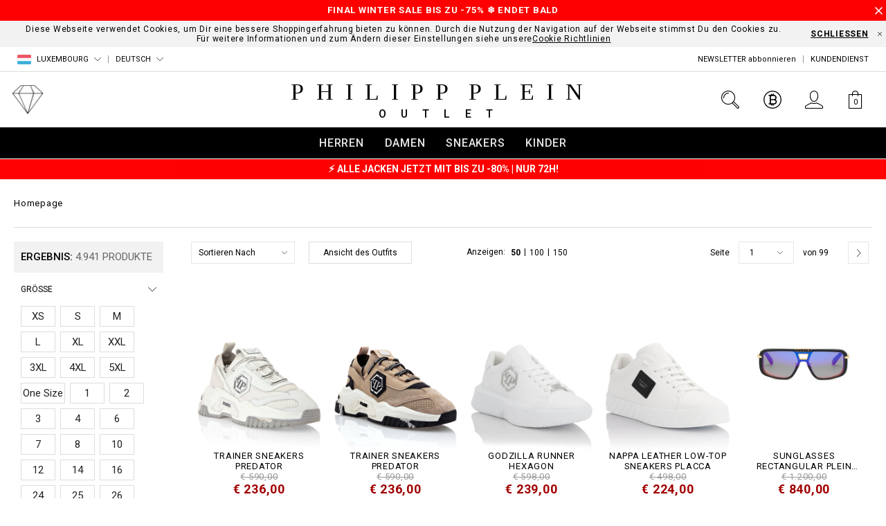

--- FILE ---
content_type: text/html;charset=UTF-8
request_url: https://www.pleinoutlet.com/lu/de/damen/accessoires/uhren/
body_size: 69540
content:
<!doctype html>


<!--[if lt IE 7]> <html class="ie6 oldie" lang="en"> <![endif]-->
<!--[if IE 7]> <html class="ie7 oldie" lang="en"> <![endif]-->
<!--[if IE 8]> <html class="ie8 oldie" lang="en"> <![endif]-->
<!--[if gt IE 8]><!--> <html lang="en"> <!--<![endif]-->
<head>

























































































<meta charset=UTF-8>

<meta http-equiv="x-ua-compatible" content="ie=edge">

<meta name="viewport" content="width=device-width, minimum-scale=1.0, maximum-scale=1.0, user-scalable=no, shrink-to-fit=no" />

<meta name="format-detection" content="telephone=no">


<title>Philipp Plein Outlet | Sites-PleinOutletEU-Site | Frankreich</title>



<link href="/on/demandware.static/Sites-PleinOutletEU-Site/-/default/dwd82988e5/images/favicon.ico" rel="shortcut icon" />
<link rel="apple-touch-icon" sizes="180x180" href="/on/demandware.static/Sites-PleinOutletEU-Site/-/default/dw522709a6/images/apple-touch-icon.png">
<link rel="icon" type="image/png" sizes="32x32" href="/on/demandware.static/Sites-PleinOutletEU-Site/-/default/dwb0baf3cb/images/favicon-32x32.png">
<link rel="icon" type="image/png" sizes="16x16" href="/on/demandware.static/Sites-PleinOutletEU-Site/-/default/dwbde3ea90/images/favicon-16x16.png">
<link rel="manifest" href="/on/demandware.static/Sites-PleinOutletEU-Site/-/default/dwd8e8c040/site.webmanifest">
<link rel="mask-icon" href="/on/demandware.static/Sites-PleinOutletEU-Site/-/default/dw4799a754/images/safari-pinned-tab.svg" color="#424242">
<meta name="apple-mobile-web-app-title" content="Plein Outlet">
<meta name="application-name" content="Plein Outlet">
<meta name="msapplication-TileColor" content="#ffffff">
<meta name="theme-color" content="#ffffff">
<meta name="msapplication-config" content="/on/demandware.static/Sites-PleinOutletEU-Site/-/default/dwbdc40058/browserconfig.xml"/>




<meta name="description" content=""/>
<meta name="keywords" content="Philipp Plein Outlet"/>


<link rel="next" href="https://www.pleinoutlet.com/lu/de/search?pmin=1.00&amp;prefn1=hasPicture&amp;prefv1=true&amp;start=50&amp;sz=50">






<link rel="stylesheet" href="https://fonts.googleapis.com/css?family=Roboto:300,400,500,700&amp;subset=cyrillic,cyrillic-ext,latin-ext">

<script type="text/javascript">//<!--
/* <![CDATA[ (head-active_data.js) */
var dw = (window.dw || {});
dw.ac = {
    _analytics: null,
    _events: [],
    _category: "",
    _searchData: "",
    _anact: "",
    _anact_nohit_tag: "",
    _analytics_enabled: "true",
    _timeZone: "Europe/Zurich",
    _capture: function(configs) {
        if (Object.prototype.toString.call(configs) === "[object Array]") {
            configs.forEach(captureObject);
            return;
        }
        dw.ac._events.push(configs);
    },
	capture: function() { 
		dw.ac._capture(arguments);
		// send to CQ as well:
		if (window.CQuotient) {
			window.CQuotient.trackEventsFromAC(arguments);
		}
	},
    EV_PRD_SEARCHHIT: "searchhit",
    EV_PRD_DETAIL: "detail",
    EV_PRD_RECOMMENDATION: "recommendation",
    EV_PRD_SETPRODUCT: "setproduct",
    applyContext: function(context) {
        if (typeof context === "object" && context.hasOwnProperty("category")) {
        	dw.ac._category = context.category;
        }
        if (typeof context === "object" && context.hasOwnProperty("searchData")) {
        	dw.ac._searchData = context.searchData;
        }
    },
    setDWAnalytics: function(analytics) {
        dw.ac._analytics = analytics;
    },
    eventsIsEmpty: function() {
        return 0 == dw.ac._events.length;
    }
};
/* ]]> */
// -->
</script>
<script type="text/javascript">//<!--
/* <![CDATA[ (head-cquotient.js) */
var CQuotient = window.CQuotient = {};
CQuotient.clientId = 'bbkq-PleinOutletEU';
CQuotient.realm = 'BBKQ';
CQuotient.siteId = 'PleinOutletEU';
CQuotient.instanceType = 'prd';
CQuotient.locale = 'de_LU';
CQuotient.fbPixelId = '__UNKNOWN__';
CQuotient.activities = [];
CQuotient.cqcid='';
CQuotient.cquid='';
CQuotient.cqeid='';
CQuotient.cqlid='';
CQuotient.apiHost='api.cquotient.com';
/* Turn this on to test against Staging Einstein */
/* CQuotient.useTest= true; */
CQuotient.useTest = ('true' === 'false');
CQuotient.initFromCookies = function () {
	var ca = document.cookie.split(';');
	for(var i=0;i < ca.length;i++) {
	  var c = ca[i];
	  while (c.charAt(0)==' ') c = c.substring(1,c.length);
	  if (c.indexOf('cqcid=') == 0) {
		CQuotient.cqcid=c.substring('cqcid='.length,c.length);
	  } else if (c.indexOf('cquid=') == 0) {
		  var value = c.substring('cquid='.length,c.length);
		  if (value) {
		  	var split_value = value.split("|", 3);
		  	if (split_value.length > 0) {
			  CQuotient.cquid=split_value[0];
		  	}
		  	if (split_value.length > 1) {
			  CQuotient.cqeid=split_value[1];
		  	}
		  	if (split_value.length > 2) {
			  CQuotient.cqlid=split_value[2];
		  	}
		  }
	  }
	}
}
CQuotient.getCQCookieId = function () {
	if(window.CQuotient.cqcid == '')
		window.CQuotient.initFromCookies();
	return window.CQuotient.cqcid;
};
CQuotient.getCQUserId = function () {
	if(window.CQuotient.cquid == '')
		window.CQuotient.initFromCookies();
	return window.CQuotient.cquid;
};
CQuotient.getCQHashedEmail = function () {
	if(window.CQuotient.cqeid == '')
		window.CQuotient.initFromCookies();
	return window.CQuotient.cqeid;
};
CQuotient.getCQHashedLogin = function () {
	if(window.CQuotient.cqlid == '')
		window.CQuotient.initFromCookies();
	return window.CQuotient.cqlid;
};
CQuotient.trackEventsFromAC = function (/* Object or Array */ events) {
try {
	if (Object.prototype.toString.call(events) === "[object Array]") {
		events.forEach(_trackASingleCQEvent);
	} else {
		CQuotient._trackASingleCQEvent(events);
	}
} catch(err) {}
};
CQuotient._trackASingleCQEvent = function ( /* Object */ event) {
	if (event && event.id) {
		if (event.type === dw.ac.EV_PRD_DETAIL) {
			CQuotient.trackViewProduct( {id:'', alt_id: event.id, type: 'raw_sku'} );
		} // not handling the other dw.ac.* events currently
	}
};
CQuotient.trackViewProduct = function(/* Object */ cqParamData){
	var cq_params = {};
	cq_params.cookieId = CQuotient.getCQCookieId();
	cq_params.userId = CQuotient.getCQUserId();
	cq_params.emailId = CQuotient.getCQHashedEmail();
	cq_params.loginId = CQuotient.getCQHashedLogin();
	cq_params.product = cqParamData.product;
	cq_params.realm = cqParamData.realm;
	cq_params.siteId = cqParamData.siteId;
	cq_params.instanceType = cqParamData.instanceType;
	cq_params.locale = CQuotient.locale;
	
	if(CQuotient.sendActivity) {
		CQuotient.sendActivity(CQuotient.clientId, 'viewProduct', cq_params);
	} else {
		CQuotient.activities.push({activityType: 'viewProduct', parameters: cq_params});
	}
};
/* ]]> */
// -->
</script>
<!-- Demandware Apple Pay -->

<style type="text/css">ISAPPLEPAY{display:inline}.dw-apple-pay-button,.dw-apple-pay-button:hover,.dw-apple-pay-button:active{background-color:black;background-image:-webkit-named-image(apple-pay-logo-white);background-position:50% 50%;background-repeat:no-repeat;background-size:75% 60%;border-radius:5px;border:1px solid black;box-sizing:border-box;margin:5px auto;min-height:30px;min-width:100px;padding:0}
.dw-apple-pay-button:after{content:'Apple Pay';visibility:hidden}.dw-apple-pay-button.dw-apple-pay-logo-white{background-color:white;border-color:white;background-image:-webkit-named-image(apple-pay-logo-black);color:black}.dw-apple-pay-button.dw-apple-pay-logo-white.dw-apple-pay-border{border-color:black}</style>


<!-- UI -->
<link rel="stylesheet" href="/on/demandware.static/Sites-PleinOutletEU-Site/-/de_LU/v1769022638422/css/style.css" />

	 

	
<!--[if lte IE 8]>
<script src="//cdnjs.cloudflare.com/ajax/libs/respond.js/1.4.2/respond.js"></script>
<script src="https://cdn.rawgit.com/chuckcarpenter/REM-unit-polyfill/master/js/rem.min.js"></script>
<![endif]-->


<meta name="google-site-verification" content="HQuFIKfwEaD3GvAB8-ojoR-ppoOXo-zKhMficqfZDDs" />








<script type="text/javascript">
if (window.jQuery) {
jQuery(document).ready(function(){
if(screen.width < 768){
jQuery('#footer').append('<a href="/lu/de" class="full-site-link">View Full Site</a>');
jQuery('.full-site-link')
.attr('href', '/on/demandware.store/Sites-PleinOutletEU-Site/de_LU/Home-FullSite')
.click(function(e) {
e.preventDefault();
jQuery.ajax({
url: '/on/demandware.store/Sites-PleinOutletEU-Site/de_LU/Home-FullSite',
success: function(){
window.location.reload();
}
});
}
);
}
});
}
</script>










<link rel="alternate" href="https://www.pleinoutlet.com/al/women/accessories/watches/" hreflang="en-al" />

<link rel="alternate" href="https://www.pleinoutlet.com/al/it/donna/accessori/orologi/" hreflang="it-al" />

<link rel="alternate" href="https://www.pleinoutlet.com/dz/femme/accessoires/montres/" hreflang="fr-dz" />

<link rel="alternate" href="https://www.pleinoutlet.com/dz/en/women/accessories/watches/" hreflang="en-dz" />

<link rel="alternate" href="https://www.pleinoutlet.com/ad/mujer/accesorios/relojes/" hreflang="es-ad" />

<link rel="alternate" href="https://www.pleinoutlet.com/ad/en/women/accessories/watches/" hreflang="en-ad" />

<link rel="alternate" href="https://www.pleinoutlet.com/ag/women/accessories/watches/" hreflang="en-ag" />

<link rel="alternate" href="https://www.pleinoutlet.com/ar/mujer/accesorios/relojes/" hreflang="es-ar" />

<link rel="alternate" href="https://www.pleinoutlet.com/ar/en/women/accessories/watches/" hreflang="en-ar" />

<link rel="alternate" href="https://www.pleinoutlet.com/am/search?cgid=women-accessories-watches" hreflang="en-am" />

<link rel="alternate" href="https://www.pleinoutlet.com/am/ru/search?cgid=women-accessories-watches" hreflang="ru-am" />

<link rel="alternate" href="https://www.pleinoutlet.com/aw/women/accessories/watches/" hreflang="en-aw" />

<link rel="alternate" href="https://www.pleinoutlet.com/aw/es/mujer/accesorios/relojes/" hreflang="es-aw" />

<link rel="alternate" href="https://www.pleinoutlet.com/au/women/women-accessories/women-accessories-watches/" hreflang="en-au" />

<link rel="alternate" href="https://www.pleinoutlet.com/at/damen/accessoires/uhren/" hreflang="de-at" />

<link rel="alternate" href="https://www.pleinoutlet.com/at/en/women/accessories/watches/" hreflang="en-at" />

<link rel="alternate" href="https://www.pleinoutlet.com/az/women/accessories/watches/" hreflang="en-az" />

<link rel="alternate" href="https://www.pleinoutlet.com/az/ru/%D0%B4%D0%BB%D1%8F-%D0%B6%D0%B5%D0%BD%D1%89%D0%B8%D0%BD/%D0%B0%D0%BA%D1%81%D0%B5%D1%81%D1%81%D1%83%D0%B0%D1%80%D1%8B/%D1%87%D0%B0%D1%81%D1%8B/" hreflang="ru-az" />

<link rel="alternate" href="https://www.pleinoutlet.com/bs/women/accessories/watches/" hreflang="en-bs" />

<link rel="alternate" href="https://www.pleinoutlet.com/bh/women/accessories/watches/" hreflang="en-bh" />

<link rel="alternate" href="https://www.pleinoutlet.com/bd/women/women-accessories/women-accessories-watches/" hreflang="en-bd" />

<link rel="alternate" href="https://www.pleinoutlet.com/bb/women/accessories/watches/" hreflang="en-bb" />

<link rel="alternate" href="https://www.pleinoutlet.com/by/search?cgid=women-accessories-watches" hreflang="ru-by" />

<link rel="alternate" href="https://www.pleinoutlet.com/by/en/search?cgid=women-accessories-watches" hreflang="en-by" />

<link rel="alternate" href="https://www.pleinoutlet.com/be/femme/accessoires/montres/" hreflang="fr-be" />

<link rel="alternate" href="https://www.pleinoutlet.com/be/en/women/accessories/watches/" hreflang="en-be" />

<link rel="alternate" href="https://www.pleinoutlet.com/bz/women/accessories/watches/" hreflang="en-bz" />

<link rel="alternate" href="https://www.pleinoutlet.com/bz/es/mujer/accesorios/relojes/" hreflang="es-bz" />

<link rel="alternate" href="https://www.pleinoutlet.com/bj/femme/accessoires/montres/" hreflang="fr-bj" />

<link rel="alternate" href="https://www.pleinoutlet.com/bj/en/women/accessories/watches/" hreflang="en-bj" />

<link rel="alternate" href="https://www.pleinoutlet.com/bm/women/accessories/watches/" hreflang="en-bm" />

<link rel="alternate" href="https://www.pleinoutlet.com/bt/women/women-accessories/women-accessories-watches/" hreflang="en-bt" />

<link rel="alternate" href="https://www.pleinoutlet.com/bo/mujer/accesorios/relojes/" hreflang="es-bo" />

<link rel="alternate" href="https://www.pleinoutlet.com/bo/en/women/accessories/watches/" hreflang="en-bo" />

<link rel="alternate" href="https://www.pleinoutlet.com/ba/women/accessories/watches/" hreflang="en-ba" />

<link rel="alternate" href="https://www.pleinoutlet.com/bw/women/accessories/watches/" hreflang="en-bw" />

<link rel="alternate" href="https://www.pleinoutlet.com/vg/women/accessories/watches/" hreflang="en-vg" />

<link rel="alternate" href="https://www.pleinoutlet.com/bn/women/women-accessories/women-accessories-watches/" hreflang="en-bn" />

<link rel="alternate" href="https://www.pleinoutlet.com/bn/zh/women/women-accessories/women-accessories-watches/" hreflang="zh-Hans-bn" />

<link rel="alternate" href="https://www.pleinoutlet.com/bg/women/accessories/watches/" hreflang="en-bg" />

<link rel="alternate" href="https://www.pleinoutlet.com/bf/femme/accessoires/montres/" hreflang="fr-bf" />

<link rel="alternate" href="https://www.pleinoutlet.com/bf/en/women/accessories/watches/" hreflang="en-bf" />

<link rel="alternate" href="https://www.pleinoutlet.com/kh/women/women-accessories/women-accessories-watches/" hreflang="en-kh" />

<link rel="alternate" href="https://www.pleinoutlet.com/cm/femme/accessoires/montres/" hreflang="fr-cm" />

<link rel="alternate" href="https://www.pleinoutlet.com/cm/en/women/accessories/watches/" hreflang="en-cm" />

<link rel="alternate" href="https://www.pleinoutlet.com/ca/women/accessories/watches/" hreflang="en-ca" />

<link rel="alternate" href="https://www.pleinoutlet.com/ca/fr/femme/accessoires/montres/" hreflang="fr-ca" />

<link rel="alternate" href="https://www.pleinoutlet.com/cv/mujer/accesorios/relojes/" hreflang="es-cv" />

<link rel="alternate" href="https://www.pleinoutlet.com/cv/en/women/accessories/watches/" hreflang="en-cv" />

<link rel="alternate" href="https://www.pleinoutlet.com/ky/women/accessories/watches/" hreflang="en-ky" />

<link rel="alternate" href="https://www.pleinoutlet.com/cf/femme/accessoires/montres/" hreflang="fr-cf" />

<link rel="alternate" href="https://www.pleinoutlet.com/women/accessories/watches/" hreflang="en-cf" />

<link rel="alternate" href="https://www.pleinoutlet.com/td/women/accessories/watches/" hreflang="en-td" />

<link rel="alternate" href="https://www.pleinoutlet.com/cl/mujer/accesorios/relojes/" hreflang="es-cl" />

<link rel="alternate" href="https://www.pleinoutlet.com/cl/en/women/accessories/watches/" hreflang="en-cl" />

<link rel="alternate" href="https://www.pleinoutlet.cn/cn/women/women-accessories/women-accessories-watches/" hreflang="za-Hant-cn" />

<link rel="alternate" href="https://www.pleinoutlet.cn/cn/zh/women/women-accessories/women-accessories-watches/" hreflang="zh-Hans-cn" />

<link rel="alternate" href="https://www.pleinoutlet.cn/cn/en/women/women-accessories/women-accessories-watches/" hreflang="en-cn" />

<link rel="alternate" href="https://www.pleinoutlet.com/co/mujer/accesorios/relojes/" hreflang="es-co" />

<link rel="alternate" href="https://www.pleinoutlet.com/co/en/women/accessories/watches/" hreflang="en-co" />

<link rel="alternate" href="https://www.pleinoutlet.com/km/femme/accessoires/montres/" hreflang="fr-km" />

<link rel="alternate" href="https://www.pleinoutlet.com/km/en/women/accessories/watches/" hreflang="en-km" />

<link rel="alternate" href="https://www.pleinoutlet.com/women/accessories/watches/" hreflang="fr-cd" />

<link rel="alternate" href="https://www.pleinoutlet.com/cd/en/women/accessories/watches/" hreflang="en-cd" />

<link rel="alternate" href="https://www.pleinoutlet.com/ck/women/women-accessories/women-accessories-watches/" hreflang="en-ck" />

<link rel="alternate" href="https://www.pleinoutlet.com/cr/mujer/accesorios/relojes/" hreflang="es-cr" />

<link rel="alternate" href="https://www.pleinoutlet.com/cr/en/women/accessories/watches/" hreflang="en-cr" />

<link rel="alternate" href="https://www.pleinoutlet.com/ci/femme/accessoires/montres/" hreflang="fr-ci" />

<link rel="alternate" href="https://www.pleinoutlet.com/ci/en/women/accessories/watches/" hreflang="en-ci" />

<link rel="alternate" href="https://www.pleinoutlet.com/hr/women/accessories/watches/" hreflang="en-hr" />

<link rel="alternate" href="https://www.pleinoutlet.com/cu/mujer/accesorios/relojes/" hreflang="es-cu" />

<link rel="alternate" href="https://www.pleinoutlet.com/cu/en/women/accessories/watches/" hreflang="en-cu" />

<link rel="alternate" href="https://www.pleinoutlet.com/cy/women/accessories/watches/" hreflang="en-cy" />

<link rel="alternate" href="https://www.pleinoutlet.com/cz/women/accessories/watches/" hreflang="en-cz" />

<link rel="alternate" href="https://www.pleinoutlet.com/dk/women/accessories/watches/" hreflang="en-dk" />

<link rel="alternate" href="https://www.pleinoutlet.com/dm/femme/accessoires/montres/" hreflang="fr-dm" />

<link rel="alternate" href="https://www.pleinoutlet.com/dm/en/women/accessories/watches/" hreflang="en-dm" />

<link rel="alternate" href="https://www.pleinoutlet.com/do/mujer/accesorios/relojes/" hreflang="es-do" />

<link rel="alternate" href="https://www.pleinoutlet.com/do/en/women/accessories/watches/" hreflang="en-do" />

<link rel="alternate" href="https://www.pleinoutlet.com/ec/mujer/accesorios/relojes/" hreflang="es-ec" />

<link rel="alternate" href="https://www.pleinoutlet.com/ec/en/women/accessories/watches/" hreflang="en-ec" />

<link rel="alternate" href="https://www.pleinoutlet.com/eg/women/accessories/watches/" hreflang="en-eg" />

<link rel="alternate" href="https://www.pleinoutlet.com/sv/mujer/accesorios/relojes/" hreflang="es-sv" />

<link rel="alternate" href="https://www.pleinoutlet.com/sv/en/women/accessories/watches/" hreflang="en-sv" />

<link rel="alternate" href="https://www.pleinoutlet.com/gq/mujer/accesorios/relojes/" hreflang="es-gq" />

<link rel="alternate" href="https://www.pleinoutlet.com/gq/en/women/accessories/watches/" hreflang="en-gq" />

<link rel="alternate" href="https://www.pleinoutlet.com/ee/women/accessories/watches/" hreflang="en-ee" />

<link rel="alternate" href="https://www.pleinoutlet.com/ee/ru/%D0%B4%D0%BB%D1%8F-%D0%B6%D0%B5%D0%BD%D1%89%D0%B8%D0%BD/%D0%B0%D0%BA%D1%81%D0%B5%D1%81%D1%81%D1%83%D0%B0%D1%80%D1%8B/%D1%87%D0%B0%D1%81%D1%8B/" hreflang="ru-ee" />

<link rel="alternate" href="https://www.pleinoutlet.com/fk/women/accessories/watches/" hreflang="en-fk" />

<link rel="alternate" href="https://www.pleinoutlet.com/fk/es/mujer/accesorios/relojes/" hreflang="es-fk" />

<link rel="alternate" href="https://www.pleinoutlet.com/fo/women/accessories/watches/" hreflang="en-fo" />

<link rel="alternate" href="https://www.pleinoutlet.com/fj/women/women-accessories/women-accessories-watches/" hreflang="en-fj" />

<link rel="alternate" href="https://www.pleinoutlet.com/fi/women/accessories/watches/" hreflang="en-fi" />

<link rel="alternate" href="https://www.pleinoutlet.com/fr/femme/accessoires/montres/" hreflang="fr-fr" />

<link rel="alternate" href="https://www.pleinoutlet.com/women/accessories/watches/" hreflang="en-fr" />

<link rel="alternate" href="https://www.pleinoutlet.com/gf/women/accessories/watches/" hreflang="en-gf" />

<link rel="alternate" href="https://www.pleinoutlet.com/gf/fr/femme/accessoires/montres/" hreflang="fr-gf" />

<link rel="alternate" href="https://www.pleinoutlet.com/pf/women/women-accessories/women-accessories-watches/" hreflang="fr-pf" />

<link rel="alternate" href="https://www.pleinoutlet.com/pf/en/women/women-accessories/women-accessories-watches/" hreflang="en-pf" />

<link rel="alternate" href="https://www.pleinoutlet.com/ga/femme/accessoires/montres/" hreflang="fr-ga" />

<link rel="alternate" href="https://www.pleinoutlet.com/ga/en/women/accessories/watches/" hreflang="en-ga" />

<link rel="alternate" href="https://www.pleinoutlet.com/gm/women/accessories/watches/" hreflang="en-gm" />

<link rel="alternate" href="https://www.pleinoutlet.com/ge/women/accessories/watches/" hreflang="en-ge" />

<link rel="alternate" href="https://www.pleinoutlet.com/ge/ru/%D0%B4%D0%BB%D1%8F-%D0%B6%D0%B5%D0%BD%D1%89%D0%B8%D0%BD/%D0%B0%D0%BA%D1%81%D0%B5%D1%81%D1%81%D1%83%D0%B0%D1%80%D1%8B/%D1%87%D0%B0%D1%81%D1%8B/" hreflang="ru-ge" />

<link rel="alternate" href="https://www.pleinoutlet.com/de/damen/accessoires/uhren/" hreflang="de-de" />

<link rel="alternate" href="https://www.pleinoutlet.com/de/en/women/accessories/watches/" hreflang="en-de" />

<link rel="alternate" href="https://www.pleinoutlet.com/gh/women/accessories/watches/" hreflang="en-gh" />

<link rel="alternate" href="https://www.pleinoutlet.com/gi/mujer/accesorios/relojes/" hreflang="es-gi" />

<link rel="alternate" href="https://www.pleinoutlet.com/gi/en/women/accessories/watches/" hreflang="en-gi" />

<link rel="alternate" href="https://www.pleinoutlet.com/gr/women/accessories/watches/" hreflang="en-gr" />

<link rel="alternate" href="https://www.pleinoutlet.com/gl/women/accessories/watches/" hreflang="en-gl" />

<link rel="alternate" href="https://www.pleinoutlet.com/gd/women/accessories/watches/" hreflang="en-gd" />

<link rel="alternate" href="https://www.pleinoutlet.com/gp/femme/accessoires/montres/" hreflang="fr-gp" />

<link rel="alternate" href="https://www.pleinoutlet.com/gp/en/women/accessories/watches/" hreflang="en-gp" />

<link rel="alternate" href="https://www.pleinoutlet.com/gu/women/women-accessories/women-accessories-watches/" hreflang="en-gu" />

<link rel="alternate" href="https://www.pleinoutlet.com/gt/mujer/accesorios/relojes/" hreflang="es-gt" />

<link rel="alternate" href="https://www.pleinoutlet.com/gt/en/women/accessories/watches/" hreflang="en-gt" />

<link rel="alternate" href="https://www.pleinoutlet.com/gw/femme/accessoires/montres/" hreflang="fr-gw" />

<link rel="alternate" href="https://www.pleinoutlet.com/gw/es/mujer/accesorios/relojes/" hreflang="es-gw" />

<link rel="alternate" href="https://www.pleinoutlet.com/hn/mujer/accesorios/relojes/" hreflang="es-hn" />

<link rel="alternate" href="https://www.pleinoutlet.com/hn/en/women/accessories/watches/" hreflang="en-hn" />

<link rel="alternate" href="https://www.pleinoutlet.com/hk/women/women-accessories/women-accessories-watches/" hreflang="zh-Hans-hk" />

<link rel="alternate" href="https://www.pleinoutlet.com/hk/zh-t/women/women-accessories/women-accessories-watches/" hreflang="za-Hant-hk" />

<link rel="alternate" href="https://www.pleinoutlet.com/hk/en/women/women-accessories/women-accessories-watches/" hreflang="en-hk" />

<link rel="alternate" href="https://www.pleinoutlet.com/hu/women/accessories/watches/" hreflang="en-hu" />

<link rel="alternate" href="https://www.pleinoutlet.com/is/women/accessories/watches/" hreflang="en-is" />

<link rel="alternate" href="https://www.pleinoutlet.com/in/women/women-accessories/women-accessories-watches/" hreflang="en-in" />

<link rel="alternate" href="https://www.pleinoutlet.com/id/women/women-accessories/women-accessories-watches/" hreflang="en-id" />

<link rel="alternate" href="https://www.pleinoutlet.com/ir/women/women-accessories/women-accessories-watches/" hreflang="en-ir" />

<link rel="alternate" href="https://www.pleinoutlet.com/ie/women/accessories/watches/" hreflang="en-ie" />

<link rel="alternate" href="https://www.pleinoutlet.com/il/women/accessories/watches/" hreflang="en-il" />

<link rel="alternate" href="https://www.pleinoutlet.com/il/ru/%D0%B4%D0%BB%D1%8F-%D0%B6%D0%B5%D0%BD%D1%89%D0%B8%D0%BD/%D0%B0%D0%BA%D1%81%D0%B5%D1%81%D1%81%D1%83%D0%B0%D1%80%D1%8B/%D1%87%D0%B0%D1%81%D1%8B/" hreflang="ru-il" />

<link rel="alternate" href="https://www.pleinoutlet.com/it/donna/accessori/orologi/" hreflang="it-it" />

<link rel="alternate" href="https://www.pleinoutlet.com/it/en/women/accessories/watches/" hreflang="en-it" />

<link rel="alternate" href="https://www.pleinoutlet.com/jm/women/accessories/watches/" hreflang="en-jm" />

<link rel="alternate" href="https://www.pleinoutlet.com/jp/women/women-accessories/women-accessories-watches/" hreflang="en-jp" />

<link rel="alternate" href="https://www.pleinoutlet.com/jo/women/accessories/watches/" hreflang="en-jo" />

<link rel="alternate" href="https://www.pleinoutlet.com/kz/search?cgid=women-accessories-watches" hreflang="en-kz" />

<link rel="alternate" href="https://www.pleinoutlet.com/kz/ru/search?cgid=women-accessories-watches" hreflang="ru-kz" />

<link rel="alternate" href="https://www.pleinoutlet.com/ke/women/accessories/watches/" hreflang="en-ke" />

<link rel="alternate" href="https://www.pleinoutlet.com/kw/women/accessories/watches/" hreflang="en-kw" />

<link rel="alternate" href="https://www.pleinoutlet.com/kw/fr/femme/accessoires/montres/" hreflang="fr-kw" />

<link rel="alternate" href="https://www.pleinoutlet.com/kg/women/women-accessories/women-accessories-watches/" hreflang="ru-kg" />

<link rel="alternate" href="https://www.pleinoutlet.com/kg/en/women/women-accessories/women-accessories-watches/" hreflang="en-kg" />

<link rel="alternate" href="https://www.pleinoutlet.com/la/women/women-accessories/women-accessories-watches/" hreflang="en-la" />

<link rel="alternate" href="https://www.pleinoutlet.com/la/fr/women/women-accessories/women-accessories-watches/" hreflang="fr-la" />

<link rel="alternate" href="https://www.pleinoutlet.com/lv/%D0%B4%D0%BB%D1%8F-%D0%B6%D0%B5%D0%BD%D1%89%D0%B8%D0%BD/%D0%B0%D0%BA%D1%81%D0%B5%D1%81%D1%81%D1%83%D0%B0%D1%80%D1%8B/%D1%87%D0%B0%D1%81%D1%8B/" hreflang="ru-lv" />

<link rel="alternate" href="https://www.pleinoutlet.com/lv/en/women/accessories/watches/" hreflang="en-lv" />

<link rel="alternate" href="https://www.pleinoutlet.com/lb/women/accessories/watches/" hreflang="en-lb" />

<link rel="alternate" href="https://www.pleinoutlet.com/lb/fr/femme/accessoires/montres/" hreflang="fr-lb" />

<link rel="alternate" href="https://www.pleinoutlet.com/ls/women/accessories/watches/" hreflang="en-ls" />

<link rel="alternate" href="https://www.pleinoutlet.com/lr/women/accessories/watches/" hreflang="en-lr" />

<link rel="alternate" href="https://www.pleinoutlet.com/li/women/accessories/watches/" hreflang="en-li" />

<link rel="alternate" href="https://www.pleinoutlet.com/li/de/damen/accessoires/uhren/" hreflang="de-li" />

<link rel="alternate" href="https://www.pleinoutlet.com/lt/%D0%B4%D0%BB%D1%8F-%D0%B6%D0%B5%D0%BD%D1%89%D0%B8%D0%BD/%D0%B0%D0%BA%D1%81%D0%B5%D1%81%D1%81%D1%83%D0%B0%D1%80%D1%8B/%D1%87%D0%B0%D1%81%D1%8B/" hreflang="ru-lt" />

<link rel="alternate" href="https://www.pleinoutlet.com/lt/en/women/accessories/watches/" hreflang="en-lt" />

<link rel="alternate" href="https://www.pleinoutlet.com/lu/femme/accessoires/montres/" hreflang="fr-lu" />

<link rel="alternate" href="https://www.pleinoutlet.com/lu/de/damen/accessoires/uhren/" hreflang="de-lu" />

<link rel="alternate" href="https://www.pleinoutlet.com/mo/women/women-accessories/women-accessories-watches/" hreflang="zh-Hans-mo" />

<link rel="alternate" href="https://www.pleinoutlet.com/mo/zh-t/women/women-accessories/women-accessories-watches/" hreflang="za-Hant-mo" />

<link rel="alternate" href="https://www.pleinoutlet.com/mo/en/women/women-accessories/women-accessories-watches/" hreflang="en-mo" />

<link rel="alternate" href="https://www.pleinoutlet.com/mk/women/accessories/watches/" hreflang="en-mk" />

<link rel="alternate" href="https://www.pleinoutlet.com/mg/femme/accessoires/montres/" hreflang="fr-mg" />

<link rel="alternate" href="https://www.pleinoutlet.com/mg/en/women/accessories/watches/" hreflang="en-mg" />

<link rel="alternate" href="https://www.pleinoutlet.com/mw/women/accessories/watches/" hreflang="en-mw" />

<link rel="alternate" href="https://www.pleinoutlet.com/my/women/women-accessories/women-accessories-watches/" hreflang="en-my" />

<link rel="alternate" href="https://www.pleinoutlet.com/mv/women/women-accessories/women-accessories-watches/" hreflang="en-mv" />

<link rel="alternate" href="https://www.pleinoutlet.com/ml/femme/accessoires/montres/" hreflang="fr-ml" />

<link rel="alternate" href="https://www.pleinoutlet.com/ml/en/women/accessories/watches/" hreflang="en-ml" />

<link rel="alternate" href="https://www.pleinoutlet.com/mt/women/accessories/watches/" hreflang="en-mt" />

<link rel="alternate" href="https://www.pleinoutlet.com/mq/women/accessories/watches/" hreflang="en-mq" />

<link rel="alternate" href="https://www.pleinoutlet.com/mq/fr/femme/accessoires/montres/" hreflang="fr-mq" />

<link rel="alternate" href="https://www.pleinoutlet.com/mr/femme/accessoires/montres/" hreflang="fr-mr" />

<link rel="alternate" href="https://www.pleinoutlet.com/mr/en/women/accessories/watches/" hreflang="en-mr" />

<link rel="alternate" href="https://www.pleinoutlet.com/mu/women/accessories/watches/" hreflang="en-mu" />

<link rel="alternate" href="https://www.pleinoutlet.com/mu/fr/femme/accessoires/montres/" hreflang="fr-mu" />

<link rel="alternate" href="https://www.pleinoutlet.com/mx/mujer/accesorios/relojes/" hreflang="es-mx" />

<link rel="alternate" href="https://www.pleinoutlet.com/mx/en/women/accessories/watches/" hreflang="en-mx" />

<link rel="alternate" href="https://www.pleinoutlet.com/md/%D0%B4%D0%BB%D1%8F-%D0%B6%D0%B5%D0%BD%D1%89%D0%B8%D0%BD/%D0%B0%D0%BA%D1%81%D0%B5%D1%81%D1%81%D1%83%D0%B0%D1%80%D1%8B/%D1%87%D0%B0%D1%81%D1%8B/" hreflang="ru-md" />

<link rel="alternate" href="https://www.pleinoutlet.com/md/en/women/accessories/watches/" hreflang="en-md" />

<link rel="alternate" href="https://www.pleinoutlet.com/mc/femme/accessoires/montres/" hreflang="fr-mc" />

<link rel="alternate" href="https://www.pleinoutlet.com/mc/de/damen/accessoires/uhren/" hreflang="de-mc" />

<link rel="alternate" href="https://www.pleinoutlet.com/mc/en/women/accessories/watches/" hreflang="en-mc" />

<link rel="alternate" href="https://www.pleinoutlet.com/mn/women/women-accessories/women-accessories-watches/" hreflang="en-mn" />

<link rel="alternate" href="https://www.pleinoutlet.com/me/women/accessories/watches/" hreflang="en-me" />

<link rel="alternate" href="https://www.pleinoutlet.com/ms/women/accessories/watches/" hreflang="en-ms" />

<link rel="alternate" href="https://www.pleinoutlet.com/ma/femme/accessoires/montres/" hreflang="fr-ma" />

<link rel="alternate" href="https://www.pleinoutlet.com/ma/en/women/accessories/watches/" hreflang="en-ma" />

<link rel="alternate" href="https://www.pleinoutlet.com/women/accessories/watches/" hreflang="en-mz" />

<link rel="alternate" href="https://www.pleinoutlet.com/mm/women/women-accessories/women-accessories-watches/" hreflang="en-mm" />

<link rel="alternate" href="https://www.pleinoutlet.com/na/women/accessories/watches/" hreflang="en-na" />

<link rel="alternate" href="https://www.pleinoutlet.com/np/women/women-accessories/women-accessories-watches/" hreflang="en-np" />

<link rel="alternate" href="https://www.pleinoutlet.com/nl/women/accessories/watches/" hreflang="en-nl" />

<link rel="alternate" href="https://www.pleinoutlet.com/nc/women/women-accessories/women-accessories-watches/" hreflang="fr-nc" />

<link rel="alternate" href="https://www.pleinoutlet.com/nc/en/women/women-accessories/women-accessories-watches/" hreflang="en-nc" />

<link rel="alternate" href="https://www.pleinoutlet.com/nz/women/women-accessories/women-accessories-watches/" hreflang="en-nz" />

<link rel="alternate" href="https://www.pleinoutlet.com/ni/mujer/accesorios/relojes/" hreflang="es-ni" />

<link rel="alternate" href="https://www.pleinoutlet.com/ni/en/women/accessories/watches/" hreflang="en-ni" />

<link rel="alternate" href="https://www.pleinoutlet.com/ne/femme/accessoires/montres/" hreflang="fr-ne" />

<link rel="alternate" href="https://www.pleinoutlet.com/ne/en/women/accessories/watches/" hreflang="en-ne" />

<link rel="alternate" href="https://www.pleinoutlet.com/ng/women/accessories/watches/" hreflang="en-ng" />

<link rel="alternate" href="https://www.pleinoutlet.com/no/women/accessories/watches/" hreflang="en-no" />

<link rel="alternate" href="https://www.pleinoutlet.com/om/women/accessories/watches/" hreflang="en-om" />

<link rel="alternate" href="https://www.pleinoutlet.com/pk/women/women-accessories/women-accessories-watches/" hreflang="en-pk" />

<link rel="alternate" href="https://www.pleinoutlet.com/pa/mujer/accesorios/relojes/" hreflang="es-pa" />

<link rel="alternate" href="https://www.pleinoutlet.com/pa/en/women/accessories/watches/" hreflang="en-pa" />

<link rel="alternate" href="https://www.pleinoutlet.com/pg/women/women-accessories/women-accessories-watches/" hreflang="en-pg" />

<link rel="alternate" href="https://www.pleinoutlet.com/women/women-accessories/women-accessories-watches/" hreflang="de-pg" />

<link rel="alternate" href="https://www.pleinoutlet.com/py/mujer/accesorios/relojes/" hreflang="es-py" />

<link rel="alternate" href="https://www.pleinoutlet.com/py/en/women/accessories/watches/" hreflang="en-py" />

<link rel="alternate" href="https://www.pleinoutlet.com/pe/mujer/accesorios/relojes/" hreflang="es-pe" />

<link rel="alternate" href="https://www.pleinoutlet.com/pe/en/women/accessories/watches/" hreflang="en-pe" />

<link rel="alternate" href="https://www.pleinoutlet.com/ph/women/women-accessories/women-accessories-watches/" hreflang="en-ph" />

<link rel="alternate" href="https://www.pleinoutlet.com/ph/zh/women/women-accessories/women-accessories-watches/" hreflang="zh-Hans-ph" />

<link rel="alternate" href="https://www.pleinoutlet.com/pl/women/accessories/watches/" hreflang="en-pl" />

<link rel="alternate" href="https://www.pleinoutlet.com/pt/mujer/accesorios/relojes/" hreflang="es-pt" />

<link rel="alternate" href="https://www.pleinoutlet.com/pt/en/women/accessories/watches/" hreflang="en-pt" />

<link rel="alternate" href="https://www.pleinoutlet.com/pr/mujer/accesorios/relojes/" hreflang="es-pr" />

<link rel="alternate" href="https://www.pleinoutlet.com/pr/en/women/accessories/watches/" hreflang="en-pr" />

<link rel="alternate" href="https://www.pleinoutlet.com/qa/women/accessories/watches/" hreflang="en-qa" />

<link rel="alternate" href="https://www.pleinoutlet.com/qa/fr/femme/accessoires/montres/" hreflang="fr-qa" />

<link rel="alternate" href="https://www.pleinoutlet.com/re/femme/accessoires/montres/" hreflang="fr-re" />

<link rel="alternate" href="https://www.pleinoutlet.com/women/accessories/watches/" hreflang="en-re" />

<link rel="alternate" href="https://www.pleinoutlet.com/ro/women/accessories/watches/" hreflang="en-ro" />

<link rel="alternate" href="https://www.pleinoutlet.com/ru/%D0%B4%D0%BB%D1%8F-%D0%B6%D0%B5%D0%BD%D1%89%D0%B8%D0%BD/%D0%B0%D0%BA%D1%81%D0%B5%D1%81%D1%81%D1%83%D0%B0%D1%80%D1%8B/%D1%87%D0%B0%D1%81%D1%8B/" hreflang="ru-ru" />

<link rel="alternate" href="https://www.pleinoutlet.com/ru/en/women/accessories/watches/" hreflang="en-ru" />

<link rel="alternate" href="https://www.pleinoutlet.com/rw/femme/accessoires/montres/" hreflang="fr-rw" />

<link rel="alternate" href="https://www.pleinoutlet.com/rw/en/women/accessories/watches/" hreflang="en-rw" />

<link rel="alternate" href="https://www.pleinoutlet.com/kn/women/accessories/watches/" hreflang="en-kn" />

<link rel="alternate" href="https://www.pleinoutlet.com/lc/women/accessories/watches/" hreflang="en-lc" />

<link rel="alternate" href="https://www.pleinoutlet.com/lc/fr/femme/accessoires/montres/" hreflang="fr-lc" />

<link rel="alternate" href="https://www.pleinoutlet.com/vc/women/accessories/watches/" hreflang="en-vc" />

<link rel="alternate" href="https://www.pleinoutlet.com/ws/women/women-accessories/women-accessories-watches/" hreflang="en-ws" />

<link rel="alternate" href="https://www.pleinoutlet.com/sm/donna/accessori/orologi/" hreflang="it-sm" />

<link rel="alternate" href="https://www.pleinoutlet.com/st/women/accessories/watches/" hreflang="en-st" />

<link rel="alternate" href="https://www.pleinoutlet.com/sa/women/accessories/watches/" hreflang="en-sa" />

<link rel="alternate" href="https://www.pleinoutlet.com/sn/women/accessories/watches/" hreflang="en-sn" />

<link rel="alternate" href="https://www.pleinoutlet.com/sn/fr/femme/accessoires/montres/" hreflang="fr-sn" />

<link rel="alternate" href="https://www.pleinoutlet.com/rs/women/accessories/watches/" hreflang="en-rs" />

<link rel="alternate" href="https://www.pleinoutlet.com/sc/women/accessories/watches/" hreflang="en-sc" />

<link rel="alternate" href="https://www.pleinoutlet.com/sl/women/accessories/watches/" hreflang="en-sl" />

<link rel="alternate" href="https://www.pleinoutlet.com/sg/women/women-accessories/women-accessories-watches/" hreflang="en-sg" />

<link rel="alternate" href="https://www.pleinoutlet.com/sg/zh/women/women-accessories/women-accessories-watches/" hreflang="zh-Hans-sg" />

<link rel="alternate" href="https://www.pleinoutlet.com/sk/women/accessories/watches/" hreflang="en-sk" />

<link rel="alternate" href="https://www.pleinoutlet.com/si/women/accessories/watches/" hreflang="en-si" />

<link rel="alternate" href="https://www.pleinoutlet.com/sb/women/women-accessories/women-accessories-watches/" hreflang="en-sb" />

<link rel="alternate" href="https://www.pleinoutlet.com/za/women/accessories/watches/" hreflang="en-za-Hant" />

<link rel="alternate" href="https://www.pleinoutlet.com/kr/women/women-accessories/women-accessories-watches/" hreflang="en-kr" />

<link rel="alternate" href="https://www.pleinoutlet.com/es/mujer/accesorios/relojes/" hreflang="es-es" />

<link rel="alternate" href="https://www.pleinoutlet.com/es/en/women/accessories/watches/" hreflang="en-es" />

<link rel="alternate" href="https://www.pleinoutlet.com/lk/women/women-accessories/women-accessories-watches/" hreflang="en-lk" />

<link rel="alternate" href="https://www.pleinoutlet.com/bl/femme/accessoires/montres/" hreflang="fr-bl" />

<link rel="alternate" href="https://www.pleinoutlet.com/bl/en/women/accessories/watches/" hreflang="en-bl" />

<link rel="alternate" href="https://www.pleinoutlet.com/sd/women/accessories/watches/" hreflang="en-sd" />

<link rel="alternate" href="https://www.pleinoutlet.com/sr/women/accessories/watches/" hreflang="en-sr" />

<link rel="alternate" href="https://www.pleinoutlet.com/sz/women/accessories/watches/" hreflang="en-sz" />

<link rel="alternate" href="https://www.pleinoutlet.com/se/women/accessories/watches/" hreflang="en-se" />

<link rel="alternate" href="https://www.pleinoutlet.com/ch/damen/accessoires/uhren/" hreflang="de-ch" />

<link rel="alternate" href="https://www.pleinoutlet.com/ch/fr/femme/accessoires/montres/" hreflang="fr-ch" />

<link rel="alternate" href="https://www.pleinoutlet.com/ch/it/donna/accessori/orologi/" hreflang="it-ch" />

<link rel="alternate" href="https://www.pleinoutlet.com/ch/en/women/accessories/watches/" hreflang="en-ch" />

<link rel="alternate" href="https://www.pleinoutlet.com/sy/women/women-accessories/women-accessories-watches/" hreflang="en-sy" />

<link rel="alternate" href="https://www.pleinoutlet.com/tj/women/women-accessories/women-accessories-watches/" hreflang="en-tj" />

<link rel="alternate" href="https://www.pleinoutlet.com/tj/ru/women/women-accessories/women-accessories-watches/" hreflang="ru-tj" />

<link rel="alternate" href="https://www.pleinoutlet.com/tz/women/accessories/watches/" hreflang="en-tz" />

<link rel="alternate" href="https://www.pleinoutlet.com/th/women/women-accessories/women-accessories-watches/" hreflang="en-th" />

<link rel="alternate" href="https://www.pleinoutlet.com/th/zh/women/women-accessories/women-accessories-watches/" hreflang="zh-Hans-th" />

<link rel="alternate" href="https://www.pleinoutlet.com/tl/women/women-accessories/women-accessories-watches/" hreflang="en-tl" />

<link rel="alternate" href="https://www.pleinoutlet.com/tg/femme/accessoires/montres/" hreflang="fr-tg" />

<link rel="alternate" href="https://www.pleinoutlet.com/women/accessories/watches/" hreflang="en-tg" />

<link rel="alternate" href="https://www.pleinoutlet.com/to/women/women-accessories/women-accessories-watches/" hreflang="en-to" />

<link rel="alternate" href="https://www.pleinoutlet.com/tt/women/accessories/watches/" hreflang="en-tt" />

<link rel="alternate" href="https://www.pleinoutlet.com/tn/femme/accessoires/montres/" hreflang="fr-tn" />

<link rel="alternate" href="https://www.pleinoutlet.com/tn/en/women/accessories/watches/" hreflang="en-tn" />

<link rel="alternate" href="https://www.pleinoutlet.com/tr/women/accessories/watches/" hreflang="en-tr" />

<link rel="alternate" href="https://www.pleinoutlet.com/tm/women/women-accessories/women-accessories-watches/" hreflang="en-tm" />

<link rel="alternate" href="https://www.pleinoutlet.com/tm/ru/women/women-accessories/women-accessories-watches/" hreflang="ru-tm" />

<link rel="alternate" href="https://www.pleinoutlet.com/tc/mujer/accesorios/relojes/" hreflang="es-tc" />

<link rel="alternate" href="https://www.pleinoutlet.com/tc/en/women/accessories/watches/" hreflang="en-tc" />

<link rel="alternate" href="https://www.pleinoutlet.com/tv/women/women-accessories/women-accessories-watches/" hreflang="en-tv" />

<link rel="alternate" href="https://www.pleinoutlet.com/vi/women/accessories/watches/" hreflang="en-vi" />

<link rel="alternate" href="https://www.pleinoutlet.com/ua/%D0%B4%D0%BB%D1%8F-%D0%B6%D0%B5%D0%BD%D1%89%D0%B8%D0%BD/%D0%B0%D0%BA%D1%81%D0%B5%D1%81%D1%81%D1%83%D0%B0%D1%80%D1%8B/%D1%87%D0%B0%D1%81%D1%8B/" hreflang="ru-ua" />

<link rel="alternate" href="https://www.pleinoutlet.com/ua/en/women/accessories/watches/" hreflang="en-ua" />

<link rel="alternate" href="https://www.pleinoutlet.com/ae/women/accessories/watches/" hreflang="en-ae" />

<link rel="alternate" href="https://www.pleinoutlet.com/gb/women/accessories/watches/" hreflang="en-gb" />

<link rel="alternate" href="https://www.pleinoutlet.com/us/women/accessories/watches/" hreflang="en-us" />

<link rel="alternate" href="https://www.pleinoutlet.com/us/es/mujer/accesorios/relojes/" hreflang="es-us" />

<link rel="alternate" href="https://www.pleinoutlet.com/us/zh/%E5%A5%B3%E5%A3%AB/%E9%85%8D%E9%A5%B0/%E6%89%8B%E8%A1%A8/" hreflang="zh-Hans-us" />

<link rel="alternate" href="https://www.pleinoutlet.com/uy/mujer/accesorios/relojes/" hreflang="es-uy" />

<link rel="alternate" href="https://www.pleinoutlet.com/uy/en/women/accessories/watches/" hreflang="en-uy" />

<link rel="alternate" href="https://www.pleinoutlet.com/uz/women/women-accessories/women-accessories-watches/" hreflang="en-uz" />

<link rel="alternate" href="https://www.pleinoutlet.com/uz/ru/women/women-accessories/women-accessories-watches/" hreflang="ru-uz" />

<link rel="alternate" href="https://www.pleinoutlet.com/vu/women/women-accessories/women-accessories-watches/" hreflang="en-vu" />

<link rel="alternate" href="https://www.pleinoutlet.com/vu/fr/women/women-accessories/women-accessories-watches/" hreflang="fr-vu" />

<link rel="alternate" href="https://www.pleinoutlet.com/ve/mujer/accesorios/relojes/" hreflang="es-ve" />

<link rel="alternate" href="https://www.pleinoutlet.com/ve/en/women/accessories/watches/" hreflang="en-ve" />

<link rel="alternate" href="https://www.pleinoutlet.com/vn/women/women-accessories/women-accessories-watches/" hreflang="en-vn" />

<link rel="alternate" href="https://www.pleinoutlet.com/vn/fr/women/women-accessories/women-accessories-watches/" hreflang="fr-vn" />

<link rel="alternate" href="https://www.pleinoutlet.com/ye/women/women-accessories/women-accessories-watches/" hreflang="en-ye" />

<link rel="alternate" href="https://www.pleinoutlet.com/zm/women/accessories/watches/" hreflang="en-zm" />

<link rel="alternate" href="https://www.pleinoutlet.com/zw/women/accessories/watches/" hreflang="en-zw" />

<link rel="alternate" href="https://www.pleinoutlet.com/lu/de" hreflang="x-default" />








<link rel="canonical" href="https://www.pleinoutlet.com/lu/de/damen/accessoires/uhren/" />





<script>
// Push global vars before GTM snippet init
window.dataLayer = window.dataLayer || [];
var globalGtmVars = {"page_language":"de","country":"FR","currency":"EUR","visitor_status":"guest"}
dataLayer.push(globalGtmVars);
</script>

<!-- Google Tag Manager (main) -->
<script>
(function(w,d,s,l,i){w[l]=w[l]||[];w[l].push({'gtm.start':
new Date().getTime(),event:'gtm.js'});var f=d.getElementsByTagName(s)[0],
j=d.createElement(s),dl=l!='dataLayer'?'&l='+l:'';j.async=true;j.src=
'https://www.googletagmanager.com/gtm.js?id='+i+dl;f.parentNode.insertBefore(j,f);
})(window,document,'script','dataLayer','GTM-KS3J366X');
</script>
<!-- End Google Tag Manager (main) -->







<script>
var gtm_vars = {"user_id":"","user_email":"","user_newcustomer":"1","user_gender":"","user_age":"","user_category":"","user_recency":"","user_frequency":"","user_amount":"","user_email_optin":"","page_cat1":"","page_cat2":"","page_cat3":"","page_cat4":"","page_error":"","order_id":"","basket_id":"","order_amount_ati_without_sf":"","order_amount_ati_with_sf":"","order_discount_ati":"","order_ship_ati":"","order_amount_tf_without_sf":"","order_amount_tf_with_sf":"","order_discount_tf":"","order_ship_tf":"","order_tax":"","order_payment_methods":"","order_shipping_method":"","order_promo_code":"","order_products_number":"","order_newcustomer":"","order_products":[]};
</script>




<script>
gtm_vars = window.gtm_vars || {};
Object.assign(gtm_vars,
{"user_id":"","user_email":"","user_newcustomer":"1","user_gender":"","user_age":"","user_category":"","user_recency":"","user_frequency":"","user_amount":"","user_email_optin":"","order_id":"","basket_id":"","order_amount_ati_without_sf":"","order_amount_ati_with_sf":"","order_discount_ati":"","order_ship_ati":"","order_amount_tf_without_sf":"","order_amount_tf_with_sf":"","order_discount_tf":"","order_ship_tf":"","order_tax":"","order_payment_methods":"","order_shipping_method":"","order_promo_code":"","order_products_number":"","order_newcustomer":"","order_products":[]});
</script>





</head>
<body>
<div id="wrapper" class="pt_product-search-result">


<div class="b-site_header-placeholder js-sticky_header-wrapper">
<div class="b-site_header-wrapper">
<header class="b-site_header js-sticky_header clearfix" id="header" role="banner">

	 


	







<!--Asset FRON-3705-communication -->






<style>
    :root {
        --running-color: #fff;
        --running-bg: #ff0000;
        --running-close-button-color: #fff;

        --undernav-color: #fff;
        --undernav-bg: #ff0000;

        --cart-color: #fff;
        --cart-bg: #ff0000;

        --pdp-color: #fff;
        --pdp-bg: #ff0000;
    }

    /* .headline-bottom__slide.headline-bottom__slide--hp:has(.countdown-wrapper) {
        font-size: calc(20px + (40 - 20)*((100vw - 375px) /(1920 - 375)));
    } */

    .headline-bottom__slide:has(.countdown-wrapper) .headline-bottom__button {
        font-size: calc(19px + (25.75 - 19)*((100vw - 375px) /(1920 - 375)));
    }
</style>

<section class="headline">
    <button class="headline__close" type="button"></button>
</section>
<script>
    document.addEventListener("DOMContentLoaded", () => {
        const isFSRegion = window.pageContext.customerGroups?.includes("Free-shipping-promo");
        window.communication = {
            runningTexts: [`





Flash Sale 💣 Bis zu -80% auf Jacken und Mäntel


`, `





Final Winter Sale bis zu -75% ❄️ Endet bald


`],
            pdpDetailsText: `





Nur 72h! 🧨 Genießen Sie bis zu -80% auf alle Outerwear-Artikel


`,
            undernavTexts: {
                UNDERNAV_DEFAULT: [`





Jacken Flash Sale 💥 Bis zu -80% auf alle Outerwear-Artikel


`],
                UNDERNAV_PLP: [`





⚡ Alle Jacken jetzt mit bis zu -80% | Nur 72h!


`],
                UNDERNAV_PDP: [``],
                UNDERNAV_SALE: [``],
            },
            cartTexts: [`





Bestellen Sie 🧥 Bis zu -80% auf Jacken und Mäntel


`],
            fsModeTurnedOn: false //if true, remove fs progressbars
        }

        //countdown
        // window.CDDeadlines = {
        //     regionDeadlines: [
        //         "2025-12-07T00:00",
        //         "2025-12-08T00:00",
        //     ],
        //     days: false,
        //     styleDefault: false,
        //     toggleTextsNeed: false,
        //     toggleTextSelectors: [
        //         { before: '.cd-before', after: '.cd-after' },
        //         { before: '.cd-bottom-before', after: '.cd-bottom-after' }
        //     ]
        // };
    });
</script>







<style>
    .countdown-wrapper {
        text-transform: capitalize;
    }

    .headline {
        display: grid;
        grid-template-columns: 100%;
        position: absolute;
        width: 100%;
        visibility: hidden;
        z-index: -1;
        background-color: var(--running-bg);
    }

    .headline--opened {
        position: relative;
        visibility: visible;
        z-index: 1;
    }

    .headline__list {
        display: flex;
        justify-content: center;
        align-items: center;
        position: relative;
    }

    .headline__slide {
        display: none;
        align-items: center;
        width: 100%;
        justify-content: center;
        gap: 1%;
        padding: calc(7px + (5 - 7)*((100vw - 375px) /(1920 - 375)));
        flex-wrap: wrap;
    }

    /* universal visible slide */
    [data-headline-slider] .is-visible {
        display: block;
        animation: fade 2s ease forwards;
    }

    .headline .headline__text {
        font-size: calc(10.2px + (15.55 - 10.2)*((100vw - 375px) /(1920 - 375)));
        text-transform: uppercase;
        text-decoration: none;
        text-align: center;
        font-weight: 700;
        line-height: 135%;
        color: var(--running-color);
    }

    .headline .headline__buttons,
    .headline-bottom__buttons,
    .checkout-headline__buttons {
        display: grid;
        grid-template-columns: repeat(2, 1fr);
        justify-content: center;
        align-items: center;
        gap: 0.5rem;
    }

    .headline .headline__link,
    .headline .headline__text a,
    .checkout-headline__slide a {
        color: var(--running-color);
        text-decoration: none;
    }

    .headline .headline__button,
    .headline-bottom__button,
    .checkout-headline__button {
        font-size: calc(10px + (16 - 10)*((100vw - 375px) /(1920 - 375)));
        color: var(--buttons-color);
        line-height: 100%;
        letter-spacing: .75px;
        text-align: center;
        text-transform: uppercase;
        cursor: pointer;
        font-size: calc(10px + 2 * ((100vw - 320px) / 1440));
        font-weight: 700;
        border: 1px solid var(--buttons-color);
        transition: all 0.3s;
        padding: 2px 5px;
        background-color: var(--buttons-bg);
        text-decoration: none;
        margin: 0;
    }

    .headline .headline__button:hover,
    .headline-bottom__button:hover,
    .checkout-headline__button:hover {
        background-color: var(--buttons-color);
        color: var(--buttons-bg);
    }

    .headline__close {
        cursor: pointer;
        padding: 0;
        z-index: 2;
        background-image: url("https://www.pleinoutlet.com/on/demandware.static/-/Library-Sites-plein-outlet-shared-library/default/dw3db53e1d/icons/icon-cross-white.svg");
        background-repeat: no-repeat;
        background-size: 70%;
        background-position: center;
        width: calc(10px + (20 - 10)*((100vw - 375px) /(1920 - 375)));
        height: calc(10px + (20 - 10)*((100vw - 375px) /(1920 - 375)));
        background-color: transparent;
        align-self: center;
        position: absolute;
        right: calc(1px + (5 - 1)*((100vw - 320px) /(1920 - 320)));
    }

    @keyframes fade {
        from {
            opacity: 0;
        }

        to {
            opacity: 1;
        }
    }

    /* headline under nav */
    .headline-bottom {
        width: 100%;
        text-align: center;
        order: 2;
        border-top: 1px solid rgba(255, 255, 255, 0.15);
    }

    .headline-bottom__slide {
        letter-spacing: 0;
        text-transform: uppercase;
        line-height: 135%;
        font-weight: 700;
        background-color: var(--undernav-bg);
        padding: calc(7px + (5 - 7)*((100vw - 375px) /(1920 - 375)));
        width: 100%;
        color: var(--undernav-color);
        font-size: calc(10px + (16.5 - 10)*((100vw - 375px) /(1920 - 375)));
        display: none;
        justify-content: center;
        align-items: center;
        gap: 1%;
        flex-wrap: wrap;
    }

    /* checkout headline */
    .checkout-headline {
        width: 100%;
        text-align: center;
        margin-bottom: 0.5rem;
    }

    .checkout-headline__slide {
        font-family: arial, sans-serif;
        letter-spacing: 0;
        text-transform: uppercase;
        line-height: 135%;
        padding: 4px;
        background-color: var(--cart-bg);
        font-weight: 700;
        color: var(--cart-color);
        font-size: calc(10px + (15.55 - 10)*((100vw - 375px) /(1920 - 375)));
        display: none;
    }

    .pdp-text {
        font-weight: 500;
        text-align: left;
        font-size: calc(13px + (18 - 13) * ((100vw - 375px) / (1920 - 375)));
        padding: 1em;
        color: var(--pdp-color);
        background-color: var(--pdp-bg);
        clear: both;
    }

    @media screen and (min-width: 768px) {
        .hidden--desktop {
            display: none !important;
        }
    }

    @media screen and (max-width: 1023px) {
        .b-pdp-product_info .pdp-text {
            text-align: center;
            padding: 1em .5em;
        }
    }

    @media screen and (max-width: 767px) {
        .hidden--mobile {
            display: none !important;
        }
    }
</style>

<script>
	document.addEventListener("DOMContentLoaded", () => {
		const ctx = window.pageContext || {};
		const isFSRegion = window.pageContext.customerGroups?.includes("Free-shipping-promo");
		const communication = window.communication;
		if (!communication) return;

		const {
			runningTexts: RUNNING_TEXTS,
			undernavTexts: UNDERNAV_TEXTS,
			pdpDetailsText: PDP_BLOCK,
			cartTexts: CART_TEXTS,
			fsModeTurnedOn,
		} = communication;

		//LOGIC
		const isCart = ctx.type === 'cart' || ctx.type === 'Cart';
		const isPLP = ctx.type === 'search';
		const isPDP = PDP_BLOCK ? document.querySelector('#pdpMain') : ctx.type === 'product';
		const header = document.querySelector('#header');
		const headline = header?.querySelector('.headline');
		const headlineClose = headline?.querySelector('.headline__close');
		const isSale = window.location.href.includes("seasonsale");

		// --- RUNNING LINE ---
		if (header && headline && RUNNING_TEXTS) {
			const runningTexts = (Array.isArray(RUNNING_TEXTS) ? RUNNING_TEXTS : [])
				.map(t => (t ?? '').toString().trim())
				.filter(Boolean);
			const runningSlides = runningTexts.map(t => `<li class="headline__slide"><p class="headline__text">${t}</p></li>`).join('');
			headline.insertAdjacentHTML('afterbegin', `
        <ul class="headline__list" data-headline-slider>${runningSlides}</ul>
    `);
		}

		const LS_KEY = "runningLine_shown";
		const TTL_MS = 30 * 60 * 1000;
		const now = Date.now();
		const prev = parseInt(localStorage.getItem(LS_KEY) || "0", 10);

		if (!isCart && (!prev || now - prev > TTL_MS) && headline) {
			headline.classList.add('headline--opened');
			headlineClose?.addEventListener("click", () => {
				headline.classList.remove('headline--opened');
				localStorage.setItem(LS_KEY, String(Date.now()));
			});
		}

		// Universal init for all [data-headline-slider] (uses direct <li> children)
		function initHeadlineSliders(intervalDefault = 6000) {
			document.querySelectorAll('[data-headline-slider]').forEach(container => {
				if (container.dataset.sliderInited) return;
				const slides = Array.from(container.querySelectorAll(':scope > li'));
				if (!slides.length) return container.remove();

				// init: first slide visible via .is-visible
				slides.forEach((el, idx) => el.classList.toggle('is-visible', idx === 0));

				if (slides.length > 1) {
					const interval = parseInt(container.dataset.interval || intervalDefault, 10);
					let i = 0;
					setInterval(() => {
						slides[i].classList.remove('is-visible');
						i = (i + 1) % slides.length;
						slides[i].classList.add('is-visible');
					}, interval);
				}
				container.dataset.sliderInited = '1';
			});
		}

		window.initHeadlineSliders = initHeadlineSliders;

		// --- UNDER NAV ---
		if (!isCart && UNDERNAV_TEXTS && header) {
			const getTexts = (key) => {
				const raw = Array.isArray(UNDERNAV_TEXTS?.[key]) ? UNDERNAV_TEXTS[key] : [];
				const cleaned = raw
					.map(t => (t ?? '').toString().trim())
					.filter(Boolean);

				return cleaned.length ? cleaned : null;
			};

			const undernavTexts =
				(isSale && getTexts('UNDERNAV_SALE')) ||
				(isPDP && getTexts('UNDERNAV_PDP')) ||
				(isPLP && getTexts('UNDERNAV_PLP')) ||
				getTexts('UNDERNAV_DEFAULT') ||
				[];

			if (undernavTexts.length) {
				const items = undernavTexts
					.map(t => `
        <li class="headline-bottom__slide ${!isPLP ? 'headline-bottom__slide--hp' : ''}">
          <p class="headline-bottom__text">${t}</p>
        </li>
      `).join('');

				header.insertAdjacentHTML(
					'beforeend',
					`<ul class="headline-bottom" data-headline-slider>${items}</ul>`
				);
			}
		}

		// --- CART ---
		if (isCart && CART_TEXTS) {
			const cartTexts = (Array.isArray(CART_TEXTS) ? CART_TEXTS : [])
				.map(t => (t ?? '').toString().trim())
				.filter(Boolean);

			if (cartTexts.length) {
				const items = cartTexts.map(t => `<li class="checkout-headline__slide"><p class="checkout-headline__text">${t}</p></li>`).join('');
				document.querySelector('.b-cart-wrapper')?.insertAdjacentHTML('afterbegin', `<ul class="checkout-headline" data-headline-slider>${items}</ul>`);
			}
		}

		// --- PDP BLOCK ---
		const createPDPAddBlock = () => {
			const pdpAccordeonBlock = isPDP?.querySelector(".b-pdp-accordeon.toggle-wrapper");
			const alreadyExists = document.querySelector('.pdp-text');
			if (pdpAccordeonBlock && !alreadyExists) {
				pdpAccordeonBlock.insertAdjacentHTML("beforebegin", `<p class="pdp-text">${PDP_BLOCK}</p>`);
			}
		};

		if (isPDP && PDP_BLOCK) {
			const observer = new MutationObserver(createPDPAddBlock);
			observer.observe(isPDP, { childList: true, subtree: true });
			createPDPAddBlock();
		}

		// --- FS REGION: remove progress bars ---
		if (isFSRegion && fsModeTurnedOn) {
			document.querySelectorAll('[data-id^="limits-headline"]').forEach(el => el.remove());
		}

		initHeadlineSliders();
	});
</script>










 
	



<div id="browser-check">
<noscript>
<div class="browser-compatibility-alert">
<i class="fa fa-exclamation-triangle fa-2x pull-left"></i>
<p class="browser-error">JavaScript ist in Ihrem Browser deaktiviert. Bitte schalten Sie sie an, so dass Sie diese Seite in vollem Umfang erfahren k&ouml;nnen.</p>
</div>
</noscript>
</div>



























































































<div class="b-cookies_acceptance b-cookies_message js-cookies_message" data-cookie-name="hideCookiesAcceptance">
<div class="b-cookies_acceptance-message">






<div class="content-asset"><!-- dwMarker="content" dwContentID="40d17677b7b68d2e3513cb4e1a" -->
Diese Webseite verwendet Cookies, um Dir eine bessere Shoppingerfahrung bieten zu können. Durch die Nutzung der Navigation auf der Webseite stimmst Du den Cookies zu.<br>Für weitere Informationen und zum Ändern dieser Einstellungen siehe unsere<a class="js-dialog" target="_blank" href="https://www.pleinoutlet.com/lu/de/cookie-policy/cookie-policy.html" data-dialog-options="{&quot;title&quot;: &quot;Cookie Policy&quot;}">Cookie Richtlinien</a>
</div> <!-- End content-asset -->



</div>
<a class="b-cookies_acceptance-close js-close" href="#">
<span class="b-cookies_acceptance-button">Schlie&szlig;en</span>
</a>
</div>





<div class="b-utility_menu clearfix">









<div class="b-utility_menu-item b-header-countries_selector js-countries-selector" data-page-params = "eyJhY3Rpb24iOiJTZWFyY2gtU2hvdyIsInBhcmFtcyI6WyJjZ2lkIiwid29tZW4tYWNjZXNzb3JpZXMtd2F0Y2hlcyJdfQ==">
<a class="b-utility_menu-link js-utility_menu-link js-current-country b-dropdown-button flag-icon flag-icon-lu h-visible_desktop"
data-utility-popup=".b-countries" data-currentcountry="LU"
data-currentsiteid="PleinOutletEU" href="#">
<span class="h-hidden">Versand nach</span>
<span>Luxembourg</span>
</a>
<div class="b-utility_menu-popup js-utility_popup-item b-dropdown b-countries">
<ul class="b-utility_menu-content b-dropdown-list">


<li class="b-dropdown-item">
<a class="b-dropdown-link flag-icon js-change_country flag-icon-al"
href="/on/demandware.store/Sites-PleinOutletEU-Site/de_LU/Country-Change"
data-country="AL"
data-locale="en_AL"
data-currency="EUR"
data-site-id="PleinOutletEU"
>
<span>Albania</span>
</a>
</li>

<li class="b-dropdown-item">
<a class="b-dropdown-link flag-icon js-change_country flag-icon-dz"
href="/on/demandware.store/Sites-PleinOutletEU-Site/de_LU/Country-Change"
data-country="DZ"
data-locale="fr_DZ"
data-currency="EUR"
data-site-id="PleinOutletEU"
>
<span>Algeria</span>
</a>
</li>

<li class="b-dropdown-item">
<a class="b-dropdown-link flag-icon js-change_country flag-icon-ad"
href="/on/demandware.store/Sites-PleinOutletEU-Site/de_LU/Country-Change"
data-country="AD"
data-locale="es_AD"
data-currency="EUR"
data-site-id="PleinOutletEU"
>
<span>Andorra</span>
</a>
</li>

<li class="b-dropdown-item">
<a class="b-dropdown-link flag-icon js-change_country flag-icon-ag"
href="/on/demandware.store/Sites-PleinOutletEU-Site/de_LU/Country-Change"
data-country="AG"
data-locale="en_AG"
data-currency="USD"
data-site-id="PleinOutletAMERICAS"
>
<span>Antigua and Barbuda</span>
</a>
</li>

<li class="b-dropdown-item">
<a class="b-dropdown-link flag-icon js-change_country flag-icon-ar"
href="/on/demandware.store/Sites-PleinOutletEU-Site/de_LU/Country-Change"
data-country="AR"
data-locale="es_AR"
data-currency="USD"
data-site-id="PleinOutletAMERICAS"
>
<span>Argentina</span>
</a>
</li>

<li class="b-dropdown-item">
<a class="b-dropdown-link flag-icon js-change_country flag-icon-am"
href="/on/demandware.store/Sites-PleinOutletEU-Site/de_LU/Country-Change"
data-country="AM"
data-locale="en_AM"
data-currency="RUB"
data-site-id="PleinOutletRU"
>
<span>Armenia</span>
</a>
</li>

<li class="b-dropdown-item">
<a class="b-dropdown-link flag-icon js-change_country flag-icon-aw"
href="/on/demandware.store/Sites-PleinOutletEU-Site/de_LU/Country-Change"
data-country="AW"
data-locale="en_AW"
data-currency="USD"
data-site-id="PleinOutletAMERICAS"
>
<span>Aruba</span>
</a>
</li>

<li class="b-dropdown-item">
<a class="b-dropdown-link flag-icon js-change_country flag-icon-au"
href="/on/demandware.store/Sites-PleinOutletEU-Site/de_LU/Country-Change"
data-country="AU"
data-locale="en_AU"
data-currency="AUD"
data-site-id="PleinOutletASIA"
>
<span>Australia</span>
</a>
</li>

<li class="b-dropdown-item">
<a class="b-dropdown-link flag-icon js-change_country flag-icon-at"
href="/on/demandware.store/Sites-PleinOutletEU-Site/de_LU/Country-Change"
data-country="AT"
data-locale="de_AT"
data-currency="EUR"
data-site-id="PleinOutletEU"
>
<span>Austria</span>
</a>
</li>

<li class="b-dropdown-item">
<a class="b-dropdown-link flag-icon js-change_country flag-icon-az"
href="/on/demandware.store/Sites-PleinOutletEU-Site/de_LU/Country-Change"
data-country="AZ"
data-locale="en_AZ"
data-currency="EUR"
data-site-id="PleinOutletEU"
>
<span>Azerbaijan</span>
</a>
</li>

<li class="b-dropdown-item">
<a class="b-dropdown-link flag-icon js-change_country flag-icon-bs"
href="/on/demandware.store/Sites-PleinOutletEU-Site/de_LU/Country-Change"
data-country="BS"
data-locale="en_BS"
data-currency="USD"
data-site-id="PleinOutletAMERICAS"
>
<span>Bahamas</span>
</a>
</li>

<li class="b-dropdown-item">
<a class="b-dropdown-link flag-icon js-change_country flag-icon-bh"
href="/on/demandware.store/Sites-PleinOutletEU-Site/de_LU/Country-Change"
data-country="BH"
data-locale="en_BH"
data-currency="EUR"
data-site-id="PleinOutletEU"
>
<span>Bahrain</span>
</a>
</li>

<li class="b-dropdown-item">
<a class="b-dropdown-link flag-icon js-change_country flag-icon-bd"
href="/on/demandware.store/Sites-PleinOutletEU-Site/de_LU/Country-Change"
data-country="BD"
data-locale="en_BD"
data-currency="EUR"
data-site-id="PleinOutletASIA"
>
<span>Bangladesh</span>
</a>
</li>

<li class="b-dropdown-item">
<a class="b-dropdown-link flag-icon js-change_country flag-icon-bb"
href="/on/demandware.store/Sites-PleinOutletEU-Site/de_LU/Country-Change"
data-country="BB"
data-locale="en_BB"
data-currency="USD"
data-site-id="PleinOutletAMERICAS"
>
<span>Barbados</span>
</a>
</li>

<li class="b-dropdown-item">
<a class="b-dropdown-link flag-icon js-change_country flag-icon-by"
href="/on/demandware.store/Sites-PleinOutletEU-Site/de_LU/Country-Change"
data-country="BY"
data-locale="ru_BY"
data-currency="RUB"
data-site-id="PleinOutletRU"
>
<span>Belarus</span>
</a>
</li>

<li class="b-dropdown-item">
<a class="b-dropdown-link flag-icon js-change_country flag-icon-be"
href="/on/demandware.store/Sites-PleinOutletEU-Site/de_LU/Country-Change"
data-country="BE"
data-locale="fr_BE"
data-currency="EUR"
data-site-id="PleinOutletEU"
>
<span>Belgium</span>
</a>
</li>

<li class="b-dropdown-item">
<a class="b-dropdown-link flag-icon js-change_country flag-icon-bz"
href="/on/demandware.store/Sites-PleinOutletEU-Site/de_LU/Country-Change"
data-country="BZ"
data-locale="en_BZ"
data-currency="USD"
data-site-id="PleinOutletAMERICAS"
>
<span>Belize</span>
</a>
</li>

<li class="b-dropdown-item">
<a class="b-dropdown-link flag-icon js-change_country flag-icon-bj"
href="/on/demandware.store/Sites-PleinOutletEU-Site/de_LU/Country-Change"
data-country="BJ"
data-locale="fr_BJ"
data-currency="EUR"
data-site-id="PleinOutletEU"
>
<span>Benin</span>
</a>
</li>

<li class="b-dropdown-item">
<a class="b-dropdown-link flag-icon js-change_country flag-icon-bm"
href="/on/demandware.store/Sites-PleinOutletEU-Site/de_LU/Country-Change"
data-country="BM"
data-locale="en_BM"
data-currency="USD"
data-site-id="PleinOutletAMERICAS"
>
<span>Bermuda</span>
</a>
</li>

<li class="b-dropdown-item">
<a class="b-dropdown-link flag-icon js-change_country flag-icon-bt"
href="/on/demandware.store/Sites-PleinOutletEU-Site/de_LU/Country-Change"
data-country="BT"
data-locale="en_BT"
data-currency="EUR"
data-site-id="PleinOutletASIA"
>
<span>Bhutan</span>
</a>
</li>

<li class="b-dropdown-item">
<a class="b-dropdown-link flag-icon js-change_country flag-icon-bo"
href="/on/demandware.store/Sites-PleinOutletEU-Site/de_LU/Country-Change"
data-country="BO"
data-locale="es_BO"
data-currency="USD"
data-site-id="PleinOutletAMERICAS"
>
<span>Bolivia</span>
</a>
</li>

<li class="b-dropdown-item">
<a class="b-dropdown-link flag-icon js-change_country flag-icon-ba"
href="/on/demandware.store/Sites-PleinOutletEU-Site/de_LU/Country-Change"
data-country="BA"
data-locale="en_BA"
data-currency="EUR"
data-site-id="PleinOutletEU"
>
<span>Bosnia-Herzegovina</span>
</a>
</li>

<li class="b-dropdown-item">
<a class="b-dropdown-link flag-icon js-change_country flag-icon-bw"
href="/on/demandware.store/Sites-PleinOutletEU-Site/de_LU/Country-Change"
data-country="BW"
data-locale="en_BW"
data-currency="EUR"
data-site-id="PleinOutletEU"
>
<span>Botswana</span>
</a>
</li>

<li class="b-dropdown-item">
<a class="b-dropdown-link flag-icon js-change_country flag-icon-vg"
href="/on/demandware.store/Sites-PleinOutletEU-Site/de_LU/Country-Change"
data-country="VG"
data-locale="en_VG"
data-currency="USD"
data-site-id="PleinOutletAMERICAS"
>
<span>British Virgin Islands</span>
</a>
</li>

<li class="b-dropdown-item">
<a class="b-dropdown-link flag-icon js-change_country flag-icon-bn"
href="/on/demandware.store/Sites-PleinOutletEU-Site/de_LU/Country-Change"
data-country="BN"
data-locale="en_BN"
data-currency="EUR"
data-site-id="PleinOutletASIA"
>
<span>Brunei</span>
</a>
</li>

<li class="b-dropdown-item">
<a class="b-dropdown-link flag-icon js-change_country flag-icon-bg"
href="/on/demandware.store/Sites-PleinOutletEU-Site/de_LU/Country-Change"
data-country="BG"
data-locale="en_BG"
data-currency="EUR"
data-site-id="PleinOutletEU"
>
<span>Bulgaria</span>
</a>
</li>

<li class="b-dropdown-item">
<a class="b-dropdown-link flag-icon js-change_country flag-icon-bf"
href="/on/demandware.store/Sites-PleinOutletEU-Site/de_LU/Country-Change"
data-country="BF"
data-locale="fr_BF"
data-currency="EUR"
data-site-id="PleinOutletEU"
>
<span>Burkina Faso</span>
</a>
</li>

<li class="b-dropdown-item">
<a class="b-dropdown-link flag-icon js-change_country flag-icon-kh"
href="/on/demandware.store/Sites-PleinOutletEU-Site/de_LU/Country-Change"
data-country="KH"
data-locale="en_KH"
data-currency="EUR"
data-site-id="PleinOutletASIA"
>
<span>Cambodia</span>
</a>
</li>

<li class="b-dropdown-item">
<a class="b-dropdown-link flag-icon js-change_country flag-icon-cm"
href="/on/demandware.store/Sites-PleinOutletEU-Site/de_LU/Country-Change"
data-country="CM"
data-locale="fr_CM"
data-currency="EUR"
data-site-id="PleinOutletEU"
>
<span>Cameroon</span>
</a>
</li>

<li class="b-dropdown-item">
<a class="b-dropdown-link flag-icon js-change_country flag-icon-ca"
href="/on/demandware.store/Sites-PleinOutletEU-Site/de_LU/Country-Change"
data-country="CA"
data-locale="en_CA"
data-currency="CAD"
data-site-id="PleinOutletAMERICAS"
>
<span>Canada</span>
</a>
</li>

<li class="b-dropdown-item">
<a class="b-dropdown-link flag-icon js-change_country flag-icon-cv"
href="/on/demandware.store/Sites-PleinOutletEU-Site/de_LU/Country-Change"
data-country="CV"
data-locale="es_CV"
data-currency="EUR"
data-site-id="PleinOutletEU"
>
<span>Cape Verde Islands</span>
</a>
</li>

<li class="b-dropdown-item">
<a class="b-dropdown-link flag-icon js-change_country flag-icon-ky"
href="/on/demandware.store/Sites-PleinOutletEU-Site/de_LU/Country-Change"
data-country="KY"
data-locale="en_KY"
data-currency="USD"
data-site-id="PleinOutletAMERICAS"
>
<span>Cayman Islands</span>
</a>
</li>

<li class="b-dropdown-item">
<a class="b-dropdown-link flag-icon js-change_country flag-icon-cf"
href="/on/demandware.store/Sites-PleinOutletEU-Site/de_LU/Country-Change"
data-country="CF"
data-locale="fr_CF"
data-currency="EUR"
data-site-id="PleinOutletEU"
>
<span>Central African Rep</span>
</a>
</li>

<li class="b-dropdown-item">
<a class="b-dropdown-link flag-icon js-change_country flag-icon-td"
href="/on/demandware.store/Sites-PleinOutletEU-Site/de_LU/Country-Change"
data-country="TD"
data-locale="en_TD"
data-currency="EUR"
data-site-id="PleinOutletEU"
>
<span>Chad</span>
</a>
</li>

<li class="b-dropdown-item">
<a class="b-dropdown-link flag-icon js-change_country flag-icon-cl"
href="/on/demandware.store/Sites-PleinOutletEU-Site/de_LU/Country-Change"
data-country="CL"
data-locale="es_CL"
data-currency="USD"
data-site-id="PleinOutletAMERICAS"
>
<span>Chile</span>
</a>
</li>

<li class="b-dropdown-item">
<a class="b-dropdown-link flag-icon js-change_country flag-icon-cn"
href="/on/demandware.store/Sites-PleinOutletEU-Site/de_LU/Country-Change"
data-country="CN"
data-locale="za_CN"
data-currency="CNY"
data-site-id="PleinOutletCN"
>
<span>China</span>
</a>
</li>

<li class="b-dropdown-item">
<a class="b-dropdown-link flag-icon js-change_country flag-icon-co"
href="/on/demandware.store/Sites-PleinOutletEU-Site/de_LU/Country-Change"
data-country="CO"
data-locale="es_CO"
data-currency="USD"
data-site-id="PleinOutletAMERICAS"
>
<span>Colombia</span>
</a>
</li>

<li class="b-dropdown-item">
<a class="b-dropdown-link flag-icon js-change_country flag-icon-km"
href="/on/demandware.store/Sites-PleinOutletEU-Site/de_LU/Country-Change"
data-country="KM"
data-locale="fr_KM"
data-currency="EUR"
data-site-id="PleinOutletEU"
>
<span>Comoros Islands</span>
</a>
</li>

<li class="b-dropdown-item">
<a class="b-dropdown-link flag-icon js-change_country flag-icon-cd"
href="/on/demandware.store/Sites-PleinOutletEU-Site/de_LU/Country-Change"
data-country="CD"
data-locale="fr_CD"
data-currency="EUR"
data-site-id="PleinOutletEU"
>
<span>Congo</span>
</a>
</li>

<li class="b-dropdown-item">
<a class="b-dropdown-link flag-icon js-change_country flag-icon-ck"
href="/on/demandware.store/Sites-PleinOutletEU-Site/de_LU/Country-Change"
data-country="CK"
data-locale="en_CK"
data-currency="EUR"
data-site-id="PleinOutletASIA"
>
<span>Cook Islands</span>
</a>
</li>

<li class="b-dropdown-item">
<a class="b-dropdown-link flag-icon js-change_country flag-icon-cr"
href="/on/demandware.store/Sites-PleinOutletEU-Site/de_LU/Country-Change"
data-country="CR"
data-locale="es_CR"
data-currency="USD"
data-site-id="PleinOutletAMERICAS"
>
<span>Costa Rica - San Jos&eacute;</span>
</a>
</li>

<li class="b-dropdown-item">
<a class="b-dropdown-link flag-icon js-change_country flag-icon-ci"
href="/on/demandware.store/Sites-PleinOutletEU-Site/de_LU/Country-Change"
data-country="CI"
data-locale="fr_CI"
data-currency="EUR"
data-site-id="PleinOutletEU"
>
<span>C&ocirc;te D'ivoire</span>
</a>
</li>

<li class="b-dropdown-item">
<a class="b-dropdown-link flag-icon js-change_country flag-icon-hr"
href="/on/demandware.store/Sites-PleinOutletEU-Site/de_LU/Country-Change"
data-country="HR"
data-locale="en_HR"
data-currency="EUR"
data-site-id="PleinOutletEU"
>
<span>Croatia</span>
</a>
</li>

<li class="b-dropdown-item">
<a class="b-dropdown-link flag-icon js-change_country flag-icon-cu"
href="/on/demandware.store/Sites-PleinOutletEU-Site/de_LU/Country-Change"
data-country="CU"
data-locale="es_CU"
data-currency="USD"
data-site-id="PleinOutletAMERICAS"
>
<span>Cuba</span>
</a>
</li>

<li class="b-dropdown-item">
<a class="b-dropdown-link flag-icon js-change_country flag-icon-cy"
href="/on/demandware.store/Sites-PleinOutletEU-Site/de_LU/Country-Change"
data-country="CY"
data-locale="en_CY"
data-currency="EUR"
data-site-id="PleinOutletEU"
>
<span>Cyprus</span>
</a>
</li>

<li class="b-dropdown-item">
<a class="b-dropdown-link flag-icon js-change_country flag-icon-cz"
href="/on/demandware.store/Sites-PleinOutletEU-Site/de_LU/Country-Change"
data-country="CZ"
data-locale="en_CZ"
data-currency="CZK"
data-site-id="PleinOutletEU"
>
<span>Czech Republic</span>
</a>
</li>

<li class="b-dropdown-item">
<a class="b-dropdown-link flag-icon js-change_country flag-icon-dk"
href="/on/demandware.store/Sites-PleinOutletEU-Site/de_LU/Country-Change"
data-country="DK"
data-locale="en_DK"
data-currency="DKK"
data-site-id="PleinOutletEU"
>
<span>Denmark</span>
</a>
</li>

<li class="b-dropdown-item">
<a class="b-dropdown-link flag-icon js-change_country flag-icon-dm"
href="/on/demandware.store/Sites-PleinOutletEU-Site/de_LU/Country-Change"
data-country="DM"
data-locale="fr_DM"
data-currency="USD"
data-site-id="PleinOutletAMERICAS"
>
<span>Dominica</span>
</a>
</li>

<li class="b-dropdown-item">
<a class="b-dropdown-link flag-icon js-change_country flag-icon-do"
href="/on/demandware.store/Sites-PleinOutletEU-Site/de_LU/Country-Change"
data-country="DO"
data-locale="es_DO"
data-currency="USD"
data-site-id="PleinOutletAMERICAS"
>
<span>Dominican Republic</span>
</a>
</li>

<li class="b-dropdown-item">
<a class="b-dropdown-link flag-icon js-change_country flag-icon-ec"
href="/on/demandware.store/Sites-PleinOutletEU-Site/de_LU/Country-Change"
data-country="EC"
data-locale="es_EC"
data-currency="USD"
data-site-id="PleinOutletAMERICAS"
>
<span>Ecuador</span>
</a>
</li>

<li class="b-dropdown-item">
<a class="b-dropdown-link flag-icon js-change_country flag-icon-eg"
href="/on/demandware.store/Sites-PleinOutletEU-Site/de_LU/Country-Change"
data-country="EG"
data-locale="en_EG"
data-currency="EUR"
data-site-id="PleinOutletEU"
>
<span>Egypt</span>
</a>
</li>

<li class="b-dropdown-item">
<a class="b-dropdown-link flag-icon js-change_country flag-icon-sv"
href="/on/demandware.store/Sites-PleinOutletEU-Site/de_LU/Country-Change"
data-country="SV"
data-locale="es_SV"
data-currency="USD"
data-site-id="PleinOutletAMERICAS"
>
<span>El Salvador</span>
</a>
</li>

<li class="b-dropdown-item">
<a class="b-dropdown-link flag-icon js-change_country flag-icon-gq"
href="/on/demandware.store/Sites-PleinOutletEU-Site/de_LU/Country-Change"
data-country="GQ"
data-locale="es_GQ"
data-currency="EUR"
data-site-id="PleinOutletEU"
>
<span>Equatorial Guinea</span>
</a>
</li>

<li class="b-dropdown-item">
<a class="b-dropdown-link flag-icon js-change_country flag-icon-ee"
href="/on/demandware.store/Sites-PleinOutletEU-Site/de_LU/Country-Change"
data-country="EE"
data-locale="en_EE"
data-currency="EUR"
data-site-id="PleinOutletEU"
>
<span>Estonia</span>
</a>
</li>

<li class="b-dropdown-item">
<a class="b-dropdown-link flag-icon js-change_country flag-icon-fk"
href="/on/demandware.store/Sites-PleinOutletEU-Site/de_LU/Country-Change"
data-country="FK"
data-locale="en_FK"
data-currency="USD"
data-site-id="PleinOutletAMERICAS"
>
<span>Falkland Islands</span>
</a>
</li>

<li class="b-dropdown-item">
<a class="b-dropdown-link flag-icon js-change_country flag-icon-fo"
href="/on/demandware.store/Sites-PleinOutletEU-Site/de_LU/Country-Change"
data-country="FO"
data-locale="en_FO"
data-currency="EUR"
data-site-id="PleinOutletEU"
>
<span>Faroe Islands</span>
</a>
</li>

<li class="b-dropdown-item">
<a class="b-dropdown-link flag-icon js-change_country flag-icon-fj"
href="/on/demandware.store/Sites-PleinOutletEU-Site/de_LU/Country-Change"
data-country="FJ"
data-locale="en_FJ"
data-currency="EUR"
data-site-id="PleinOutletASIA"
>
<span>Fiji</span>
</a>
</li>

<li class="b-dropdown-item">
<a class="b-dropdown-link flag-icon js-change_country flag-icon-fi"
href="/on/demandware.store/Sites-PleinOutletEU-Site/de_LU/Country-Change"
data-country="FI"
data-locale="en_FI"
data-currency="EUR"
data-site-id="PleinOutletEU"
>
<span>Finland</span>
</a>
</li>

<li class="b-dropdown-item">
<a class="b-dropdown-link flag-icon js-change_country flag-icon-fr"
href="/on/demandware.store/Sites-PleinOutletEU-Site/de_LU/Country-Change"
data-country="FR"
data-locale="fr_FR"
data-currency="EUR"
data-site-id="PleinOutletEU"
>
<span>France</span>
</a>
</li>

<li class="b-dropdown-item">
<a class="b-dropdown-link flag-icon js-change_country flag-icon-gf"
href="/on/demandware.store/Sites-PleinOutletEU-Site/de_LU/Country-Change"
data-country="GF"
data-locale="en_GF"
data-currency="USD"
data-site-id="PleinOutletAMERICAS"
>
<span>French Guiana</span>
</a>
</li>

<li class="b-dropdown-item">
<a class="b-dropdown-link flag-icon js-change_country flag-icon-pf"
href="/on/demandware.store/Sites-PleinOutletEU-Site/de_LU/Country-Change"
data-country="PF"
data-locale="fr_PF"
data-currency="EUR"
data-site-id="PleinOutletASIA"
>
<span>French Polynesia</span>
</a>
</li>

<li class="b-dropdown-item">
<a class="b-dropdown-link flag-icon js-change_country flag-icon-ga"
href="/on/demandware.store/Sites-PleinOutletEU-Site/de_LU/Country-Change"
data-country="GA"
data-locale="fr_GA"
data-currency="EUR"
data-site-id="PleinOutletEU"
>
<span>Gabon</span>
</a>
</li>

<li class="b-dropdown-item">
<a class="b-dropdown-link flag-icon js-change_country flag-icon-gm"
href="/on/demandware.store/Sites-PleinOutletEU-Site/de_LU/Country-Change"
data-country="GM"
data-locale="en_GM"
data-currency="EUR"
data-site-id="PleinOutletEU"
>
<span>Gambia</span>
</a>
</li>

<li class="b-dropdown-item">
<a class="b-dropdown-link flag-icon js-change_country flag-icon-ge"
href="/on/demandware.store/Sites-PleinOutletEU-Site/de_LU/Country-Change"
data-country="GE"
data-locale="en_GE"
data-currency="EUR"
data-site-id="PleinOutletEU"
>
<span>Georgia</span>
</a>
</li>

<li class="b-dropdown-item">
<a class="b-dropdown-link flag-icon js-change_country flag-icon-de"
href="/on/demandware.store/Sites-PleinOutletEU-Site/de_LU/Country-Change"
data-country="DE"
data-locale="de_DE"
data-currency="EUR"
data-site-id="PleinOutletEU"
>
<span>Germany</span>
</a>
</li>

<li class="b-dropdown-item">
<a class="b-dropdown-link flag-icon js-change_country flag-icon-gh"
href="/on/demandware.store/Sites-PleinOutletEU-Site/de_LU/Country-Change"
data-country="GH"
data-locale="en_GH"
data-currency="EUR"
data-site-id="PleinOutletEU"
>
<span>Ghana</span>
</a>
</li>

<li class="b-dropdown-item">
<a class="b-dropdown-link flag-icon js-change_country flag-icon-gi"
href="/on/demandware.store/Sites-PleinOutletEU-Site/de_LU/Country-Change"
data-country="GI"
data-locale="es_GI"
data-currency="GBP"
data-site-id="PleinOutletEU"
>
<span>Gibraltar</span>
</a>
</li>

<li class="b-dropdown-item">
<a class="b-dropdown-link flag-icon js-change_country flag-icon-gr"
href="/on/demandware.store/Sites-PleinOutletEU-Site/de_LU/Country-Change"
data-country="GR"
data-locale="en_GR"
data-currency="EUR"
data-site-id="PleinOutletEU"
>
<span>Greece</span>
</a>
</li>

<li class="b-dropdown-item">
<a class="b-dropdown-link flag-icon js-change_country flag-icon-gl"
href="/on/demandware.store/Sites-PleinOutletEU-Site/de_LU/Country-Change"
data-country="GL"
data-locale="en_GL"
data-currency="USD"
data-site-id="PleinOutletAMERICAS"
>
<span>Greenland</span>
</a>
</li>

<li class="b-dropdown-item">
<a class="b-dropdown-link flag-icon js-change_country flag-icon-gd"
href="/on/demandware.store/Sites-PleinOutletEU-Site/de_LU/Country-Change"
data-country="GD"
data-locale="en_GD"
data-currency="USD"
data-site-id="PleinOutletAMERICAS"
>
<span>Grenada</span>
</a>
</li>

<li class="b-dropdown-item">
<a class="b-dropdown-link flag-icon js-change_country flag-icon-gp"
href="/on/demandware.store/Sites-PleinOutletEU-Site/de_LU/Country-Change"
data-country="GP"
data-locale="fr_GP"
data-currency="USD"
data-site-id="PleinOutletAMERICAS"
>
<span>Guadeloupe</span>
</a>
</li>

<li class="b-dropdown-item">
<a class="b-dropdown-link flag-icon js-change_country flag-icon-gu"
href="/on/demandware.store/Sites-PleinOutletEU-Site/de_LU/Country-Change"
data-country="GU"
data-locale="en_GU"
data-currency="USD"
data-site-id="PleinOutletASIA"
>
<span>Guam</span>
</a>
</li>

<li class="b-dropdown-item">
<a class="b-dropdown-link flag-icon js-change_country flag-icon-gt"
href="/on/demandware.store/Sites-PleinOutletEU-Site/de_LU/Country-Change"
data-country="GT"
data-locale="es_GT"
data-currency="USD"
data-site-id="PleinOutletAMERICAS"
>
<span>Guatemala</span>
</a>
</li>

<li class="b-dropdown-item">
<a class="b-dropdown-link flag-icon js-change_country flag-icon-gw"
href="/on/demandware.store/Sites-PleinOutletEU-Site/de_LU/Country-Change"
data-country="GW"
data-locale="fr_GW"
data-currency="EUR"
data-site-id="PleinOutletEU"
>
<span>Guinea-Bissau</span>
</a>
</li>

<li class="b-dropdown-item">
<a class="b-dropdown-link flag-icon js-change_country flag-icon-hn"
href="/on/demandware.store/Sites-PleinOutletEU-Site/de_LU/Country-Change"
data-country="HN"
data-locale="es_HN"
data-currency="USD"
data-site-id="PleinOutletAMERICAS"
>
<span>Honduras</span>
</a>
</li>

<li class="b-dropdown-item">
<a class="b-dropdown-link flag-icon js-change_country flag-icon-hk"
href="/on/demandware.store/Sites-PleinOutletEU-Site/de_LU/Country-Change"
data-country="HK"
data-locale="zh_HK"
data-currency="HKD"
data-site-id="PleinOutletASIA"
>
<span>Hong Kong SAR China</span>
</a>
</li>

<li class="b-dropdown-item">
<a class="b-dropdown-link flag-icon js-change_country flag-icon-hu"
href="/on/demandware.store/Sites-PleinOutletEU-Site/de_LU/Country-Change"
data-country="HU"
data-locale="en_HU"
data-currency="HUF"
data-site-id="PleinOutletEU"
>
<span>Hungary</span>
</a>
</li>

<li class="b-dropdown-item">
<a class="b-dropdown-link flag-icon js-change_country flag-icon-is"
href="/on/demandware.store/Sites-PleinOutletEU-Site/de_LU/Country-Change"
data-country="IS"
data-locale="en_IS"
data-currency="EUR"
data-site-id="PleinOutletEU"
>
<span>Iceland</span>
</a>
</li>

<li class="b-dropdown-item">
<a class="b-dropdown-link flag-icon js-change_country flag-icon-in"
href="/on/demandware.store/Sites-PleinOutletEU-Site/de_LU/Country-Change"
data-country="IN"
data-locale="en_IN"
data-currency="INR"
data-site-id="PleinOutletASIA"
>
<span>India</span>
</a>
</li>

<li class="b-dropdown-item">
<a class="b-dropdown-link flag-icon js-change_country flag-icon-id"
href="/on/demandware.store/Sites-PleinOutletEU-Site/de_LU/Country-Change"
data-country="ID"
data-locale="en_ID"
data-currency="EUR"
data-site-id="PleinOutletASIA"
>
<span>Indonesia</span>
</a>
</li>

<li class="b-dropdown-item">
<a class="b-dropdown-link flag-icon js-change_country flag-icon-ir"
href="/on/demandware.store/Sites-PleinOutletEU-Site/de_LU/Country-Change"
data-country="IR"
data-locale="en_IR"
data-currency="EUR"
data-site-id="PleinOutletASIA"
>
<span>Iran, Islamic Rep</span>
</a>
</li>

<li class="b-dropdown-item">
<a class="b-dropdown-link flag-icon js-change_country flag-icon-ie"
href="/on/demandware.store/Sites-PleinOutletEU-Site/de_LU/Country-Change"
data-country="IE"
data-locale="en_IE"
data-currency="EUR"
data-site-id="PleinOutletEU"
>
<span>Ireland</span>
</a>
</li>

<li class="b-dropdown-item">
<a class="b-dropdown-link flag-icon js-change_country flag-icon-il"
href="/on/demandware.store/Sites-PleinOutletEU-Site/de_LU/Country-Change"
data-country="IL"
data-locale="en_IL"
data-currency="EUR"
data-site-id="PleinOutletEU"
>
<span>Israel</span>
</a>
</li>

<li class="b-dropdown-item">
<a class="b-dropdown-link flag-icon js-change_country flag-icon-it"
href="/on/demandware.store/Sites-PleinOutletEU-Site/de_LU/Country-Change"
data-country="IT"
data-locale="it_IT"
data-currency="EUR"
data-site-id="PleinOutletEU"
>
<span>Italy</span>
</a>
</li>

<li class="b-dropdown-item">
<a class="b-dropdown-link flag-icon js-change_country flag-icon-jm"
href="/on/demandware.store/Sites-PleinOutletEU-Site/de_LU/Country-Change"
data-country="JM"
data-locale="en_JM"
data-currency="USD"
data-site-id="PleinOutletAMERICAS"
>
<span>Jamaica</span>
</a>
</li>

<li class="b-dropdown-item">
<a class="b-dropdown-link flag-icon js-change_country flag-icon-jp"
href="/on/demandware.store/Sites-PleinOutletEU-Site/de_LU/Country-Change"
data-country="JP"
data-locale="en_JP"
data-currency="JPY"
data-site-id="PleinOutletASIA"
>
<span>Japan</span>
</a>
</li>

<li class="b-dropdown-item">
<a class="b-dropdown-link flag-icon js-change_country flag-icon-jo"
href="/on/demandware.store/Sites-PleinOutletEU-Site/de_LU/Country-Change"
data-country="JO"
data-locale="en_JO"
data-currency="EUR"
data-site-id="PleinOutletEU"
>
<span>Jordan</span>
</a>
</li>

<li class="b-dropdown-item">
<a class="b-dropdown-link flag-icon js-change_country flag-icon-kz"
href="/on/demandware.store/Sites-PleinOutletEU-Site/de_LU/Country-Change"
data-country="KZ"
data-locale="en_KZ"
data-currency="RUB"
data-site-id="PleinOutletRU"
>
<span>Kazakhstan</span>
</a>
</li>

<li class="b-dropdown-item">
<a class="b-dropdown-link flag-icon js-change_country flag-icon-ke"
href="/on/demandware.store/Sites-PleinOutletEU-Site/de_LU/Country-Change"
data-country="KE"
data-locale="en_KE"
data-currency="EUR"
data-site-id="PleinOutletEU"
>
<span>Kenya</span>
</a>
</li>

<li class="b-dropdown-item">
<a class="b-dropdown-link flag-icon js-change_country flag-icon-kw"
href="/on/demandware.store/Sites-PleinOutletEU-Site/de_LU/Country-Change"
data-country="KW"
data-locale="en_KW"
data-currency="KWD"
data-site-id="PleinOutletEU"
>
<span>Kuwait</span>
</a>
</li>

<li class="b-dropdown-item">
<a class="b-dropdown-link flag-icon js-change_country flag-icon-kg"
href="/on/demandware.store/Sites-PleinOutletEU-Site/de_LU/Country-Change"
data-country="KG"
data-locale="ru_KG"
data-currency="EUR"
data-site-id="PleinOutletASIA"
>
<span>Kyrgyzstan</span>
</a>
</li>

<li class="b-dropdown-item">
<a class="b-dropdown-link flag-icon js-change_country flag-icon-la"
href="/on/demandware.store/Sites-PleinOutletEU-Site/de_LU/Country-Change"
data-country="LA"
data-locale="en_LA"
data-currency="EUR"
data-site-id="PleinOutletASIA"
>
<span>Laos</span>
</a>
</li>

<li class="b-dropdown-item">
<a class="b-dropdown-link flag-icon js-change_country flag-icon-lv"
href="/on/demandware.store/Sites-PleinOutletEU-Site/de_LU/Country-Change"
data-country="LV"
data-locale="ru_LV"
data-currency="EUR"
data-site-id="PleinOutletEU"
>
<span>Latvia</span>
</a>
</li>

<li class="b-dropdown-item">
<a class="b-dropdown-link flag-icon js-change_country flag-icon-lb"
href="/on/demandware.store/Sites-PleinOutletEU-Site/de_LU/Country-Change"
data-country="LB"
data-locale="en_LB"
data-currency="EUR"
data-site-id="PleinOutletEU"
>
<span>Lebanon</span>
</a>
</li>

<li class="b-dropdown-item">
<a class="b-dropdown-link flag-icon js-change_country flag-icon-ls"
href="/on/demandware.store/Sites-PleinOutletEU-Site/de_LU/Country-Change"
data-country="LS"
data-locale="en_LS"
data-currency="EUR"
data-site-id="PleinOutletEU"
>
<span>Lesotho</span>
</a>
</li>

<li class="b-dropdown-item">
<a class="b-dropdown-link flag-icon js-change_country flag-icon-lr"
href="/on/demandware.store/Sites-PleinOutletEU-Site/de_LU/Country-Change"
data-country="LR"
data-locale="en_LR"
data-currency="EUR"
data-site-id="PleinOutletEU"
>
<span>Liberia</span>
</a>
</li>

<li class="b-dropdown-item">
<a class="b-dropdown-link flag-icon js-change_country flag-icon-li"
href="/on/demandware.store/Sites-PleinOutletEU-Site/de_LU/Country-Change"
data-country="LI"
data-locale="en_LI"
data-currency="CHF"
data-site-id="PleinOutletEU"
>
<span>Liechtenstein</span>
</a>
</li>

<li class="b-dropdown-item">
<a class="b-dropdown-link flag-icon js-change_country flag-icon-lt"
href="/on/demandware.store/Sites-PleinOutletEU-Site/de_LU/Country-Change"
data-country="LT"
data-locale="ru_LT"
data-currency="EUR"
data-site-id="PleinOutletEU"
>
<span>Lithuania</span>
</a>
</li>

<li class="b-dropdown-item">
<a class="b-dropdown-link flag-icon js-change_country flag-icon-lu"
href="/on/demandware.store/Sites-PleinOutletEU-Site/de_LU/Country-Change"
data-country="LU"
data-locale="fr_LU"
data-currency="EUR"
data-site-id="PleinOutletEU"
>
<span>Luxembourg</span>
</a>
</li>

<li class="b-dropdown-item">
<a class="b-dropdown-link flag-icon js-change_country flag-icon-mo"
href="/on/demandware.store/Sites-PleinOutletEU-Site/de_LU/Country-Change"
data-country="MO"
data-locale="zh_MO"
data-currency="HKD"
data-site-id="PleinOutletASIA"
>
<span>Macau SAR China</span>
</a>
</li>

<li class="b-dropdown-item">
<a class="b-dropdown-link flag-icon js-change_country flag-icon-mk"
href="/on/demandware.store/Sites-PleinOutletEU-Site/de_LU/Country-Change"
data-country="MK"
data-locale="en_MK"
data-currency="EUR"
data-site-id="PleinOutletEU"
>
<span>Macedonia</span>
</a>
</li>

<li class="b-dropdown-item">
<a class="b-dropdown-link flag-icon js-change_country flag-icon-mg"
href="/on/demandware.store/Sites-PleinOutletEU-Site/de_LU/Country-Change"
data-country="MG"
data-locale="fr_MG"
data-currency="EUR"
data-site-id="PleinOutletEU"
>
<span>Madagascar</span>
</a>
</li>

<li class="b-dropdown-item">
<a class="b-dropdown-link flag-icon js-change_country flag-icon-mw"
href="/on/demandware.store/Sites-PleinOutletEU-Site/de_LU/Country-Change"
data-country="MW"
data-locale="en_MW"
data-currency="EUR"
data-site-id="PleinOutletEU"
>
<span>Malawi</span>
</a>
</li>

<li class="b-dropdown-item">
<a class="b-dropdown-link flag-icon js-change_country flag-icon-my"
href="/on/demandware.store/Sites-PleinOutletEU-Site/de_LU/Country-Change"
data-country="MY"
data-locale="en_MY"
data-currency="EUR"
data-site-id="PleinOutletASIA"
>
<span>Malaysia</span>
</a>
</li>

<li class="b-dropdown-item">
<a class="b-dropdown-link flag-icon js-change_country flag-icon-mv"
href="/on/demandware.store/Sites-PleinOutletEU-Site/de_LU/Country-Change"
data-country="MV"
data-locale="en_MV"
data-currency="EUR"
data-site-id="PleinOutletASIA"
>
<span>Maldives</span>
</a>
</li>

<li class="b-dropdown-item">
<a class="b-dropdown-link flag-icon js-change_country flag-icon-ml"
href="/on/demandware.store/Sites-PleinOutletEU-Site/de_LU/Country-Change"
data-country="ML"
data-locale="fr_ML"
data-currency="EUR"
data-site-id="PleinOutletEU"
>
<span>Mali</span>
</a>
</li>

<li class="b-dropdown-item">
<a class="b-dropdown-link flag-icon js-change_country flag-icon-mt"
href="/on/demandware.store/Sites-PleinOutletEU-Site/de_LU/Country-Change"
data-country="MT"
data-locale="en_MT"
data-currency="EUR"
data-site-id="PleinOutletEU"
>
<span>Malta</span>
</a>
</li>

<li class="b-dropdown-item">
<a class="b-dropdown-link flag-icon js-change_country flag-icon-mq"
href="/on/demandware.store/Sites-PleinOutletEU-Site/de_LU/Country-Change"
data-country="MQ"
data-locale="en_MQ"
data-currency="USD"
data-site-id="PleinOutletAMERICAS"
>
<span>Martinique</span>
</a>
</li>

<li class="b-dropdown-item">
<a class="b-dropdown-link flag-icon js-change_country flag-icon-mr"
href="/on/demandware.store/Sites-PleinOutletEU-Site/de_LU/Country-Change"
data-country="MR"
data-locale="fr_MR"
data-currency="EUR"
data-site-id="PleinOutletEU"
>
<span>Mauritania</span>
</a>
</li>

<li class="b-dropdown-item">
<a class="b-dropdown-link flag-icon js-change_country flag-icon-mu"
href="/on/demandware.store/Sites-PleinOutletEU-Site/de_LU/Country-Change"
data-country="MU"
data-locale="en_MU"
data-currency="EUR"
data-site-id="PleinOutletEU"
>
<span>Mauritius</span>
</a>
</li>

<li class="b-dropdown-item">
<a class="b-dropdown-link flag-icon js-change_country flag-icon-mx"
href="/on/demandware.store/Sites-PleinOutletEU-Site/de_LU/Country-Change"
data-country="MX"
data-locale="es_MX"
data-currency="MXN"
data-site-id="PleinOutletAMERICAS"
>
<span>Mexico</span>
</a>
</li>

<li class="b-dropdown-item">
<a class="b-dropdown-link flag-icon js-change_country flag-icon-md"
href="/on/demandware.store/Sites-PleinOutletEU-Site/de_LU/Country-Change"
data-country="MD"
data-locale="ru_MD"
data-currency="EUR"
data-site-id="PleinOutletEU"
>
<span>Moldova</span>
</a>
</li>

<li class="b-dropdown-item">
<a class="b-dropdown-link flag-icon js-change_country flag-icon-mc"
href="/on/demandware.store/Sites-PleinOutletEU-Site/de_LU/Country-Change"
data-country="MC"
data-locale="fr_MC"
data-currency="EUR"
data-site-id="PleinOutletEU"
>
<span>Monaco</span>
</a>
</li>

<li class="b-dropdown-item">
<a class="b-dropdown-link flag-icon js-change_country flag-icon-mn"
href="/on/demandware.store/Sites-PleinOutletEU-Site/de_LU/Country-Change"
data-country="MN"
data-locale="en_MN"
data-currency="EUR"
data-site-id="PleinOutletASIA"
>
<span>Mongolia</span>
</a>
</li>

<li class="b-dropdown-item">
<a class="b-dropdown-link flag-icon js-change_country flag-icon-me"
href="/on/demandware.store/Sites-PleinOutletEU-Site/de_LU/Country-Change"
data-country="ME"
data-locale="en_ME"
data-currency="EUR"
data-site-id="PleinOutletEU"
>
<span>Montenegro</span>
</a>
</li>

<li class="b-dropdown-item">
<a class="b-dropdown-link flag-icon js-change_country flag-icon-ms"
href="/on/demandware.store/Sites-PleinOutletEU-Site/de_LU/Country-Change"
data-country="MS"
data-locale="en_MS"
data-currency="USD"
data-site-id="PleinOutletAMERICAS"
>
<span>Montserrat</span>
</a>
</li>

<li class="b-dropdown-item">
<a class="b-dropdown-link flag-icon js-change_country flag-icon-ma"
href="/on/demandware.store/Sites-PleinOutletEU-Site/de_LU/Country-Change"
data-country="MA"
data-locale="fr_MA"
data-currency="EUR"
data-site-id="PleinOutletEU"
>
<span>Morocco</span>
</a>
</li>

<li class="b-dropdown-item">
<a class="b-dropdown-link flag-icon js-change_country flag-icon-mz"
href="/on/demandware.store/Sites-PleinOutletEU-Site/de_LU/Country-Change"
data-country="MZ"
data-locale="en_MZ"
data-currency="EUR"
data-site-id="PleinOutletEU"
>
<span>Mozambique</span>
</a>
</li>

<li class="b-dropdown-item">
<a class="b-dropdown-link flag-icon js-change_country flag-icon-mm"
href="/on/demandware.store/Sites-PleinOutletEU-Site/de_LU/Country-Change"
data-country="MM"
data-locale="en_MM"
data-currency="EUR"
data-site-id="PleinOutletASIA"
>
<span>Myanmar</span>
</a>
</li>

<li class="b-dropdown-item">
<a class="b-dropdown-link flag-icon js-change_country flag-icon-na"
href="/on/demandware.store/Sites-PleinOutletEU-Site/de_LU/Country-Change"
data-country="NA"
data-locale="en_NA"
data-currency="EUR"
data-site-id="PleinOutletEU"
>
<span>Namibia</span>
</a>
</li>

<li class="b-dropdown-item">
<a class="b-dropdown-link flag-icon js-change_country flag-icon-np"
href="/on/demandware.store/Sites-PleinOutletEU-Site/de_LU/Country-Change"
data-country="NP"
data-locale="en_NP"
data-currency="EUR"
data-site-id="PleinOutletASIA"
>
<span>Nepal</span>
</a>
</li>

<li class="b-dropdown-item">
<a class="b-dropdown-link flag-icon js-change_country flag-icon-nl"
href="/on/demandware.store/Sites-PleinOutletEU-Site/de_LU/Country-Change"
data-country="NL"
data-locale="en_NL"
data-currency="EUR"
data-site-id="PleinOutletEU"
>
<span>Netherlands</span>
</a>
</li>

<li class="b-dropdown-item">
<a class="b-dropdown-link flag-icon js-change_country flag-icon-nc"
href="/on/demandware.store/Sites-PleinOutletEU-Site/de_LU/Country-Change"
data-country="NC"
data-locale="fr_NC"
data-currency="EUR"
data-site-id="PleinOutletASIA"
>
<span>New Caledonia</span>
</a>
</li>

<li class="b-dropdown-item">
<a class="b-dropdown-link flag-icon js-change_country flag-icon-nz"
href="/on/demandware.store/Sites-PleinOutletEU-Site/de_LU/Country-Change"
data-country="NZ"
data-locale="en_NZ"
data-currency="NZD"
data-site-id="PleinOutletASIA"
>
<span>New Zealand</span>
</a>
</li>

<li class="b-dropdown-item">
<a class="b-dropdown-link flag-icon js-change_country flag-icon-ni"
href="/on/demandware.store/Sites-PleinOutletEU-Site/de_LU/Country-Change"
data-country="NI"
data-locale="es_NI"
data-currency="USD"
data-site-id="PleinOutletAMERICAS"
>
<span>Nicaragua</span>
</a>
</li>

<li class="b-dropdown-item">
<a class="b-dropdown-link flag-icon js-change_country flag-icon-ne"
href="/on/demandware.store/Sites-PleinOutletEU-Site/de_LU/Country-Change"
data-country="NE"
data-locale="fr_NE"
data-currency="EUR"
data-site-id="PleinOutletEU"
>
<span>Niger</span>
</a>
</li>

<li class="b-dropdown-item">
<a class="b-dropdown-link flag-icon js-change_country flag-icon-ng"
href="/on/demandware.store/Sites-PleinOutletEU-Site/de_LU/Country-Change"
data-country="NG"
data-locale="en_NG"
data-currency="EUR"
data-site-id="PleinOutletEU"
>
<span>Nigeria</span>
</a>
</li>

<li class="b-dropdown-item">
<a class="b-dropdown-link flag-icon js-change_country flag-icon-no"
href="/on/demandware.store/Sites-PleinOutletEU-Site/de_LU/Country-Change"
data-country="NO"
data-locale="en_NO"
data-currency="NOK"
data-site-id="PleinOutletEU"
>
<span>Norway</span>
</a>
</li>

<li class="b-dropdown-item">
<a class="b-dropdown-link flag-icon js-change_country flag-icon-om"
href="/on/demandware.store/Sites-PleinOutletEU-Site/de_LU/Country-Change"
data-country="OM"
data-locale="en_OM"
data-currency="EUR"
data-site-id="PleinOutletEU"
>
<span>Oman</span>
</a>
</li>

<li class="b-dropdown-item">
<a class="b-dropdown-link flag-icon js-change_country flag-icon-pk"
href="/on/demandware.store/Sites-PleinOutletEU-Site/de_LU/Country-Change"
data-country="PK"
data-locale="en_PK"
data-currency="EUR"
data-site-id="PleinOutletASIA"
>
<span>Pakistan</span>
</a>
</li>

<li class="b-dropdown-item">
<a class="b-dropdown-link flag-icon js-change_country flag-icon-pa"
href="/on/demandware.store/Sites-PleinOutletEU-Site/de_LU/Country-Change"
data-country="PA"
data-locale="es_PA"
data-currency="USD"
data-site-id="PleinOutletAMERICAS"
>
<span>Panama</span>
</a>
</li>

<li class="b-dropdown-item">
<a class="b-dropdown-link flag-icon js-change_country flag-icon-pg"
href="/on/demandware.store/Sites-PleinOutletEU-Site/de_LU/Country-Change"
data-country="PG"
data-locale="en_PG"
data-currency="EUR"
data-site-id="PleinOutletASIA"
>
<span>Papua New Guinea</span>
</a>
</li>

<li class="b-dropdown-item">
<a class="b-dropdown-link flag-icon js-change_country flag-icon-py"
href="/on/demandware.store/Sites-PleinOutletEU-Site/de_LU/Country-Change"
data-country="PY"
data-locale="es_PY"
data-currency="USD"
data-site-id="PleinOutletAMERICAS"
>
<span>Paraguay</span>
</a>
</li>

<li class="b-dropdown-item">
<a class="b-dropdown-link flag-icon js-change_country flag-icon-pe"
href="/on/demandware.store/Sites-PleinOutletEU-Site/de_LU/Country-Change"
data-country="PE"
data-locale="es_PE"
data-currency="USD"
data-site-id="PleinOutletAMERICAS"
>
<span>Peru</span>
</a>
</li>

<li class="b-dropdown-item">
<a class="b-dropdown-link flag-icon js-change_country flag-icon-ph"
href="/on/demandware.store/Sites-PleinOutletEU-Site/de_LU/Country-Change"
data-country="PH"
data-locale="en_PH"
data-currency="EUR"
data-site-id="PleinOutletASIA"
>
<span>Philippines</span>
</a>
</li>

<li class="b-dropdown-item">
<a class="b-dropdown-link flag-icon js-change_country flag-icon-pl"
href="/on/demandware.store/Sites-PleinOutletEU-Site/de_LU/Country-Change"
data-country="PL"
data-locale="en_PL"
data-currency="PLN"
data-site-id="PleinOutletEU"
>
<span>Poland</span>
</a>
</li>

<li class="b-dropdown-item">
<a class="b-dropdown-link flag-icon js-change_country flag-icon-pt"
href="/on/demandware.store/Sites-PleinOutletEU-Site/de_LU/Country-Change"
data-country="PT"
data-locale="es_PT"
data-currency="EUR"
data-site-id="PleinOutletEU"
>
<span>Portugal</span>
</a>
</li>

<li class="b-dropdown-item">
<a class="b-dropdown-link flag-icon js-change_country flag-icon-pr"
href="/on/demandware.store/Sites-PleinOutletEU-Site/de_LU/Country-Change"
data-country="PR"
data-locale="es_PR"
data-currency="USD"
data-site-id="PleinOutletAMERICAS"
>
<span>Puerto Rico</span>
</a>
</li>

<li class="b-dropdown-item">
<a class="b-dropdown-link flag-icon js-change_country flag-icon-qa"
href="/on/demandware.store/Sites-PleinOutletEU-Site/de_LU/Country-Change"
data-country="QA"
data-locale="en_QA"
data-currency="EUR"
data-site-id="PleinOutletEU"
>
<span>Qatar</span>
</a>
</li>

<li class="b-dropdown-item">
<a class="b-dropdown-link flag-icon js-change_country flag-icon-re"
href="/on/demandware.store/Sites-PleinOutletEU-Site/de_LU/Country-Change"
data-country="RE"
data-locale="fr_RE"
data-currency="EUR"
data-site-id="PleinOutletEU"
>
<span>Reunion</span>
</a>
</li>

<li class="b-dropdown-item">
<a class="b-dropdown-link flag-icon js-change_country flag-icon-ro"
href="/on/demandware.store/Sites-PleinOutletEU-Site/de_LU/Country-Change"
data-country="RO"
data-locale="en_RO"
data-currency="RON"
data-site-id="PleinOutletEU"
>
<span>Romania</span>
</a>
</li>

<li class="b-dropdown-item">
<a class="b-dropdown-link flag-icon js-change_country flag-icon-ru"
href="/on/demandware.store/Sites-PleinOutletEU-Site/de_LU/Country-Change"
data-country="RU"
data-locale="ru_RU"
data-currency="RUB"
data-site-id="PleinOutletRU"
>
<span>Russia</span>
</a>
</li>

<li class="b-dropdown-item">
<a class="b-dropdown-link flag-icon js-change_country flag-icon-rw"
href="/on/demandware.store/Sites-PleinOutletEU-Site/de_LU/Country-Change"
data-country="RW"
data-locale="fr_RW"
data-currency="EUR"
data-site-id="PleinOutletEU"
>
<span>Rwanda</span>
</a>
</li>

<li class="b-dropdown-item">
<a class="b-dropdown-link flag-icon js-change_country flag-icon-kn"
href="/on/demandware.store/Sites-PleinOutletEU-Site/de_LU/Country-Change"
data-country="KN"
data-locale="en_KN"
data-currency="USD"
data-site-id="PleinOutletAMERICAS"
>
<span>Saint Kitts and Nevis</span>
</a>
</li>

<li class="b-dropdown-item">
<a class="b-dropdown-link flag-icon js-change_country flag-icon-lc"
href="/on/demandware.store/Sites-PleinOutletEU-Site/de_LU/Country-Change"
data-country="LC"
data-locale="en_LC"
data-currency="USD"
data-site-id="PleinOutletAMERICAS"
>
<span>Saint Lucia</span>
</a>
</li>

<li class="b-dropdown-item">
<a class="b-dropdown-link flag-icon js-change_country flag-icon-vc"
href="/on/demandware.store/Sites-PleinOutletEU-Site/de_LU/Country-Change"
data-country="VC"
data-locale="en_VC"
data-currency="USD"
data-site-id="PleinOutletAMERICAS"
>
<span>Saint Vincent and the Grenadines</span>
</a>
</li>

<li class="b-dropdown-item">
<a class="b-dropdown-link flag-icon js-change_country flag-icon-ws"
href="/on/demandware.store/Sites-PleinOutletEU-Site/de_LU/Country-Change"
data-country="WS"
data-locale="en_WS"
data-currency="USD"
data-site-id="PleinOutletASIA"
>
<span>Samoa</span>
</a>
</li>

<li class="b-dropdown-item">
<a class="b-dropdown-link flag-icon js-change_country flag-icon-sm"
href="/on/demandware.store/Sites-PleinOutletEU-Site/de_LU/Country-Change"
data-country="SM"
data-locale="it_SM"
data-currency="EUR"
data-site-id="PleinOutletEU"
>
<span>San Marino</span>
</a>
</li>

<li class="b-dropdown-item">
<a class="b-dropdown-link flag-icon js-change_country flag-icon-st"
href="/on/demandware.store/Sites-PleinOutletEU-Site/de_LU/Country-Change"
data-country="ST"
data-locale="en_ST"
data-currency="EUR"
data-site-id="PleinOutletEU"
>
<span>Sao Tome and Principe</span>
</a>
</li>

<li class="b-dropdown-item">
<a class="b-dropdown-link flag-icon js-change_country flag-icon-sa"
href="/on/demandware.store/Sites-PleinOutletEU-Site/de_LU/Country-Change"
data-country="SA"
data-locale="en_SA"
data-currency="EUR"
data-site-id="PleinOutletEU"
>
<span>Saudi Arabia</span>
</a>
</li>

<li class="b-dropdown-item">
<a class="b-dropdown-link flag-icon js-change_country flag-icon-sn"
href="/on/demandware.store/Sites-PleinOutletEU-Site/de_LU/Country-Change"
data-country="SN"
data-locale="en_SN"
data-currency="EUR"
data-site-id="PleinOutletEU"
>
<span>Senegal</span>
</a>
</li>

<li class="b-dropdown-item">
<a class="b-dropdown-link flag-icon js-change_country flag-icon-rs"
href="/on/demandware.store/Sites-PleinOutletEU-Site/de_LU/Country-Change"
data-country="RS"
data-locale="en_RS"
data-currency="EUR"
data-site-id="PleinOutletEU"
>
<span>Serbia</span>
</a>
</li>

<li class="b-dropdown-item">
<a class="b-dropdown-link flag-icon js-change_country flag-icon-sc"
href="/on/demandware.store/Sites-PleinOutletEU-Site/de_LU/Country-Change"
data-country="SC"
data-locale="en_SC"
data-currency="EUR"
data-site-id="PleinOutletEU"
>
<span>Seychelles</span>
</a>
</li>

<li class="b-dropdown-item">
<a class="b-dropdown-link flag-icon js-change_country flag-icon-sl"
href="/on/demandware.store/Sites-PleinOutletEU-Site/de_LU/Country-Change"
data-country="SL"
data-locale="en_SL"
data-currency="EUR"
data-site-id="PleinOutletEU"
>
<span>Sierra Leone</span>
</a>
</li>

<li class="b-dropdown-item">
<a class="b-dropdown-link flag-icon js-change_country flag-icon-sg"
href="/on/demandware.store/Sites-PleinOutletEU-Site/de_LU/Country-Change"
data-country="SG"
data-locale="en_SG"
data-currency="EUR"
data-site-id="PleinOutletASIA"
>
<span>Singapore</span>
</a>
</li>

<li class="b-dropdown-item">
<a class="b-dropdown-link flag-icon js-change_country flag-icon-sk"
href="/on/demandware.store/Sites-PleinOutletEU-Site/de_LU/Country-Change"
data-country="SK"
data-locale="en_SK"
data-currency="EUR"
data-site-id="PleinOutletEU"
>
<span>Slovakia</span>
</a>
</li>

<li class="b-dropdown-item">
<a class="b-dropdown-link flag-icon js-change_country flag-icon-si"
href="/on/demandware.store/Sites-PleinOutletEU-Site/de_LU/Country-Change"
data-country="SI"
data-locale="en_SI"
data-currency="EUR"
data-site-id="PleinOutletEU"
>
<span>Slovenia</span>
</a>
</li>

<li class="b-dropdown-item">
<a class="b-dropdown-link flag-icon js-change_country flag-icon-sb"
href="/on/demandware.store/Sites-PleinOutletEU-Site/de_LU/Country-Change"
data-country="SB"
data-locale="en_SB"
data-currency="EUR"
data-site-id="PleinOutletASIA"
>
<span>Solomon Islands</span>
</a>
</li>

<li class="b-dropdown-item">
<a class="b-dropdown-link flag-icon js-change_country flag-icon-za"
href="/on/demandware.store/Sites-PleinOutletEU-Site/de_LU/Country-Change"
data-country="ZA"
data-locale="en_ZA"
data-currency="EUR"
data-site-id="PleinOutletEU"
>
<span>South Africa</span>
</a>
</li>

<li class="b-dropdown-item">
<a class="b-dropdown-link flag-icon js-change_country flag-icon-kr"
href="/on/demandware.store/Sites-PleinOutletEU-Site/de_LU/Country-Change"
data-country="KR"
data-locale="en_KR"
data-currency="KRW"
data-site-id="PleinOutletASIA"
>
<span>South Korea</span>
</a>
</li>

<li class="b-dropdown-item">
<a class="b-dropdown-link flag-icon js-change_country flag-icon-es"
href="/on/demandware.store/Sites-PleinOutletEU-Site/de_LU/Country-Change"
data-country="ES"
data-locale="es_ES"
data-currency="EUR"
data-site-id="PleinOutletEU"
>
<span>Spain</span>
</a>
</li>

<li class="b-dropdown-item">
<a class="b-dropdown-link flag-icon js-change_country flag-icon-lk"
href="/on/demandware.store/Sites-PleinOutletEU-Site/de_LU/Country-Change"
data-country="LK"
data-locale="en_LK"
data-currency="EUR"
data-site-id="PleinOutletASIA"
>
<span>Sri Lanka</span>
</a>
</li>

<li class="b-dropdown-item">
<a class="b-dropdown-link flag-icon js-change_country flag-icon-bl"
href="/on/demandware.store/Sites-PleinOutletEU-Site/de_LU/Country-Change"
data-country="BL"
data-locale="fr_BL"
data-currency="USD"
data-site-id="PleinOutletAMERICAS"
>
<span>St Barthelemy</span>
</a>
</li>

<li class="b-dropdown-item">
<a class="b-dropdown-link flag-icon js-change_country flag-icon-sd"
href="/on/demandware.store/Sites-PleinOutletEU-Site/de_LU/Country-Change"
data-country="SD"
data-locale="en_SD"
data-currency="EUR"
data-site-id="PleinOutletEU"
>
<span>Sudan</span>
</a>
</li>

<li class="b-dropdown-item">
<a class="b-dropdown-link flag-icon js-change_country flag-icon-sr"
href="/on/demandware.store/Sites-PleinOutletEU-Site/de_LU/Country-Change"
data-country="SR"
data-locale="en_SR"
data-currency="USD"
data-site-id="PleinOutletAMERICAS"
>
<span>Suriname</span>
</a>
</li>

<li class="b-dropdown-item">
<a class="b-dropdown-link flag-icon js-change_country flag-icon-sz"
href="/on/demandware.store/Sites-PleinOutletEU-Site/de_LU/Country-Change"
data-country="SZ"
data-locale="en_SZ"
data-currency="EUR"
data-site-id="PleinOutletEU"
>
<span>Swaziland</span>
</a>
</li>

<li class="b-dropdown-item">
<a class="b-dropdown-link flag-icon js-change_country flag-icon-se"
href="/on/demandware.store/Sites-PleinOutletEU-Site/de_LU/Country-Change"
data-country="SE"
data-locale="en_SE"
data-currency="SEK"
data-site-id="PleinOutletEU"
>
<span>Sweden</span>
</a>
</li>

<li class="b-dropdown-item">
<a class="b-dropdown-link flag-icon js-change_country flag-icon-ch"
href="/on/demandware.store/Sites-PleinOutletEU-Site/de_LU/Country-Change"
data-country="CH"
data-locale="de_CH"
data-currency="CHF"
data-site-id="PleinOutletEU"
>
<span>Switzerland</span>
</a>
</li>

<li class="b-dropdown-item">
<a class="b-dropdown-link flag-icon js-change_country flag-icon-sy"
href="/on/demandware.store/Sites-PleinOutletEU-Site/de_LU/Country-Change"
data-country="SY"
data-locale="en_SY"
data-currency="EUR"
data-site-id="PleinOutletASIA"
>
<span>Syrian Arab Republic</span>
</a>
</li>

<li class="b-dropdown-item">
<a class="b-dropdown-link flag-icon js-change_country flag-icon-tj"
href="/on/demandware.store/Sites-PleinOutletEU-Site/de_LU/Country-Change"
data-country="TJ"
data-locale="en_TJ"
data-currency="EUR"
data-site-id="PleinOutletASIA"
>
<span>Tajikistan</span>
</a>
</li>

<li class="b-dropdown-item">
<a class="b-dropdown-link flag-icon js-change_country flag-icon-tz"
href="/on/demandware.store/Sites-PleinOutletEU-Site/de_LU/Country-Change"
data-country="TZ"
data-locale="en_TZ"
data-currency="EUR"
data-site-id="PleinOutletEU"
>
<span>Tanzania</span>
</a>
</li>

<li class="b-dropdown-item">
<a class="b-dropdown-link flag-icon js-change_country flag-icon-th"
href="/on/demandware.store/Sites-PleinOutletEU-Site/de_LU/Country-Change"
data-country="TH"
data-locale="en_TH"
data-currency="THB"
data-site-id="PleinOutletASIA"
>
<span>Thailand</span>
</a>
</li>

<li class="b-dropdown-item">
<a class="b-dropdown-link flag-icon js-change_country flag-icon-tl"
href="/on/demandware.store/Sites-PleinOutletEU-Site/de_LU/Country-Change"
data-country="TL"
data-locale="en_TL"
data-currency="EUR"
data-site-id="PleinOutletASIA"
>
<span>Timor Leste</span>
</a>
</li>

<li class="b-dropdown-item">
<a class="b-dropdown-link flag-icon js-change_country flag-icon-tg"
href="/on/demandware.store/Sites-PleinOutletEU-Site/de_LU/Country-Change"
data-country="TG"
data-locale="fr_TG"
data-currency="EUR"
data-site-id="PleinOutletEU"
>
<span>Togo</span>
</a>
</li>

<li class="b-dropdown-item">
<a class="b-dropdown-link flag-icon js-change_country flag-icon-to"
href="/on/demandware.store/Sites-PleinOutletEU-Site/de_LU/Country-Change"
data-country="TO"
data-locale="en_TO"
data-currency="EUR"
data-site-id="PleinOutletASIA"
>
<span>Tonga</span>
</a>
</li>

<li class="b-dropdown-item">
<a class="b-dropdown-link flag-icon js-change_country flag-icon-tt"
href="/on/demandware.store/Sites-PleinOutletEU-Site/de_LU/Country-Change"
data-country="TT"
data-locale="en_TT"
data-currency="USD"
data-site-id="PleinOutletAMERICAS"
>
<span>Trinidad and Tobago</span>
</a>
</li>

<li class="b-dropdown-item">
<a class="b-dropdown-link flag-icon js-change_country flag-icon-tn"
href="/on/demandware.store/Sites-PleinOutletEU-Site/de_LU/Country-Change"
data-country="TN"
data-locale="fr_TN"
data-currency="EUR"
data-site-id="PleinOutletEU"
>
<span>Tunisia</span>
</a>
</li>

<li class="b-dropdown-item">
<a class="b-dropdown-link flag-icon js-change_country flag-icon-tr"
href="/on/demandware.store/Sites-PleinOutletEU-Site/de_LU/Country-Change"
data-country="TR"
data-locale="en_TR"
data-currency="EUR"
data-site-id="PleinOutletEU"
>
<span>Turkey</span>
</a>
</li>

<li class="b-dropdown-item">
<a class="b-dropdown-link flag-icon js-change_country flag-icon-tm"
href="/on/demandware.store/Sites-PleinOutletEU-Site/de_LU/Country-Change"
data-country="TM"
data-locale="en_TM"
data-currency="EUR"
data-site-id="PleinOutletASIA"
>
<span>Turkmenistan</span>
</a>
</li>

<li class="b-dropdown-item">
<a class="b-dropdown-link flag-icon js-change_country flag-icon-tc"
href="/on/demandware.store/Sites-PleinOutletEU-Site/de_LU/Country-Change"
data-country="TC"
data-locale="es_TC"
data-currency="USD"
data-site-id="PleinOutletAMERICAS"
>
<span>Turks and Caicos Islands</span>
</a>
</li>

<li class="b-dropdown-item">
<a class="b-dropdown-link flag-icon js-change_country flag-icon-tv"
href="/on/demandware.store/Sites-PleinOutletEU-Site/de_LU/Country-Change"
data-country="TV"
data-locale="en_TV"
data-currency="EUR"
data-site-id="PleinOutletASIA"
>
<span>Tuvalu</span>
</a>
</li>

<li class="b-dropdown-item">
<a class="b-dropdown-link flag-icon js-change_country flag-icon-vi"
href="/on/demandware.store/Sites-PleinOutletEU-Site/de_LU/Country-Change"
data-country="VI"
data-locale="en_VI"
data-currency="USD"
data-site-id="PleinOutletAMERICAS"
>
<span>U.S. Virgin Islands</span>
</a>
</li>

<li class="b-dropdown-item">
<a class="b-dropdown-link flag-icon js-change_country flag-icon-ua"
href="/on/demandware.store/Sites-PleinOutletEU-Site/de_LU/Country-Change"
data-country="UA"
data-locale="ru_UA"
data-currency="EUR"
data-site-id="PleinOutletEU"
>
<span>Ukraine</span>
</a>
</li>

<li class="b-dropdown-item">
<a class="b-dropdown-link flag-icon js-change_country flag-icon-ae"
href="/on/demandware.store/Sites-PleinOutletEU-Site/de_LU/Country-Change"
data-country="AE"
data-locale="en_AE"
data-currency="AED"
data-site-id="PleinOutletEU"
>
<span>United Arab Emirates</span>
</a>
</li>

<li class="b-dropdown-item">
<a class="b-dropdown-link flag-icon js-change_country flag-icon-gb"
href="/on/demandware.store/Sites-PleinOutletEU-Site/de_LU/Country-Change"
data-country="GB"
data-locale="en_GB"
data-currency="GBP"
data-site-id="PleinOutletEU"
>
<span>United Kingdom</span>
</a>
</li>

<li class="b-dropdown-item">
<a class="b-dropdown-link flag-icon js-change_country flag-icon-us"
href="/on/demandware.store/Sites-PleinOutletEU-Site/de_LU/Country-Change"
data-country="US"
data-locale="en_US"
data-currency="USD"
data-site-id="PleinOutletUS"
>
<span>United States</span>
</a>
</li>

<li class="b-dropdown-item">
<a class="b-dropdown-link flag-icon js-change_country flag-icon-uy"
href="/on/demandware.store/Sites-PleinOutletEU-Site/de_LU/Country-Change"
data-country="UY"
data-locale="es_UY"
data-currency="USD"
data-site-id="PleinOutletAMERICAS"
>
<span>Uruguay</span>
</a>
</li>

<li class="b-dropdown-item">
<a class="b-dropdown-link flag-icon js-change_country flag-icon-uz"
href="/on/demandware.store/Sites-PleinOutletEU-Site/de_LU/Country-Change"
data-country="UZ"
data-locale="en_UZ"
data-currency="EUR"
data-site-id="PleinOutletASIA"
>
<span>Uzbekistan</span>
</a>
</li>

<li class="b-dropdown-item">
<a class="b-dropdown-link flag-icon js-change_country flag-icon-vu"
href="/on/demandware.store/Sites-PleinOutletEU-Site/de_LU/Country-Change"
data-country="VU"
data-locale="en_VU"
data-currency="EUR"
data-site-id="PleinOutletASIA"
>
<span>Vanuatu</span>
</a>
</li>

<li class="b-dropdown-item">
<a class="b-dropdown-link flag-icon js-change_country flag-icon-ve"
href="/on/demandware.store/Sites-PleinOutletEU-Site/de_LU/Country-Change"
data-country="VE"
data-locale="es_VE"
data-currency="USD"
data-site-id="PleinOutletAMERICAS"
>
<span>Venezuela</span>
</a>
</li>

<li class="b-dropdown-item">
<a class="b-dropdown-link flag-icon js-change_country flag-icon-vn"
href="/on/demandware.store/Sites-PleinOutletEU-Site/de_LU/Country-Change"
data-country="VN"
data-locale="en_VN"
data-currency="EUR"
data-site-id="PleinOutletASIA"
>
<span>Vietnam</span>
</a>
</li>

<li class="b-dropdown-item">
<a class="b-dropdown-link flag-icon js-change_country flag-icon-ye"
href="/on/demandware.store/Sites-PleinOutletEU-Site/de_LU/Country-Change"
data-country="YE"
data-locale="en_YE"
data-currency="EUR"
data-site-id="PleinOutletASIA"
>
<span>Yemen</span>
</a>
</li>

<li class="b-dropdown-item">
<a class="b-dropdown-link flag-icon js-change_country flag-icon-zm"
href="/on/demandware.store/Sites-PleinOutletEU-Site/de_LU/Country-Change"
data-country="ZM"
data-locale="en_ZM"
data-currency="EUR"
data-site-id="PleinOutletEU"
>
<span>Zambia</span>
</a>
</li>

<li class="b-dropdown-item">
<a class="b-dropdown-link flag-icon js-change_country flag-icon-zw"
href="/on/demandware.store/Sites-PleinOutletEU-Site/de_LU/Country-Change"
data-country="ZW"
data-locale="en_ZW"
data-currency="EUR"
data-site-id="PleinOutletEU"
>
<span>Zimbabwe</span>
</a>
</li>

</ul>
</div>
</div>





<div class="b-utility_menu-item b-header-languages_selector js-languages-selector" data-page-params = "eyJhY3Rpb24iOiJTZWFyY2gtU2hvdyIsInBhcmFtcyI6WyJjZ2lkIiwid29tZW4tYWNjZXNzb3JpZXMtd2F0Y2hlcyJdfQ==">

<a class="b-utility_menu-link b-dropdown-button js-utility_menu-link h-visible_desktop js-selected-locale" data-utility-popup=".b-languages" href="#"
data-selectedlocale="de_LU" data-currenturl="https://www.pleinoutlet.com/lu/de/damen/accessoires/uhren/">
<span class="h-hidden">Sprache</span>
<span>Deutsch</span>
</a>
<div class="b-utility_menu-popup js-utility_popup-item b-dropdown b-languages">

<ul class="b-utility_menu-content b-dropdown-list">



<li class="b-dropdown-item">
<a class="b-dropdown-link js-change_language "
href="/on/demandware.store/Sites-PleinOutletEU-Site/de_LU/Country-ChangeLocale"
data-country="LU"
data-locale="fr_LU"
>
Fran&ccedil;ais
</a>
</li>


<li class="b-dropdown-item">
<a class="b-dropdown-link js-change_language active"
href="/on/demandware.store/Sites-PleinOutletEU-Site/de_LU/Country-ChangeLocale"
data-country="LU"
data-locale="de_LU"
>
Deutsch
</a>
</li>

</ul>

</div>
</div>




<div class="b-utility_menu-item b-header-newsletter h-visible_desktop">
<a class="b-utility_menu-link icon-mail js-newsletter-subscribe-dialog"
href="https://www.pleinoutlet.com/lu/de/newsletter?formLocation=header">
<span>NEWSLETTER abbonnieren</span>
</a>
</div>
<div class="b-utility_menu-item b-header-customer_care h-visible_desktop">
<a class="b-utility_menu-link icon-support" href="https://www.pleinoutlet.com/lu/de/contactus">
<span>Kundendienst</span>
</a>
</div>
</div>

<div class="b-header-logo_wrapper">

<div class="b-utility_popup" role="dialog">

<div class="b-utility_popup-item b-header-login js-iframe_loading js-utility_popup-item">
<button tabindex="0" class="b-utility_popup-close icon-close h-visible_desktop h-hidden" data-utility-popup=".b-header-login"></button>

<iframe

src="https://www.pleinoutlet.com/on/demandware.store/Sites-PleinOutletEU-Site/de_LU/Login-HeaderSignUp?protocol=https"

id="iframe-login"
class="b-login-iframe js-iframe"
width="100%" height="100%"
scrolling="no"
onload="this.parentNode.classList.remove('js-iframe_loading');"
></iframe>
</div>

<div class="b-utility_popup-item b-header-search js-utility_popup-item">
<span class="b-utility_popup-close icon-close h-visible_desktop h-hidden" data-utility-popup=".b-header-search"></span>
<div class="b-utility_popup-content">
<div class="js-search-form-holder b-search-form">

<form role="search" action="/lu/de/search" method="get" name="simpleSearch">
<fieldset>
<label class="visually-hidden" for="q">Katalog durchsuchen</label>
<input type="text" id="q" name="q" value="" placeholder="Suchen" />
<input type="hidden" name="lang" value="de_LU"/>
<button type="submit"><span class="visually-hidden">Suchen</span><i class="fa fa-search"></i></button>
</fieldset>
</form>

</div>
</div>
</div>
</div>


<div class="b-utility_menu b-header_tools">
<div class="b-utility_menu-item header-menu_toggle h-visible_not_desktop">
<a class="b-utility_menu-link js-utility_menu-link menu-toggle icon-menu" data-utility-popup=".js-main_navigation" data-scroll-top="true" href="#">
<span class="visually-hidden">Menu</span>
</a>
</div>
<div class="b-utility_menu-item b-header-search_button">
<a class="b-utility_menu-link icon-search js-utility_menu-link js-tooltip-desktop" data-utility-popup=".b-header-search" data-scroll-top="true" href="#" title="Suchen" >
<span>Suchen</span>
</a>
</div>


<div class="b-utility_menu-item">
<a class="b-utility_menu-link icon-crypto"
href="/lu/de/search?cgid=crypto"
title="Crypto">
</a>
</div>

<div class="b-utility_menu-item">





<a class="b-utility_menu-link icon-user js-utility_menu-link js-tooltip-desktop" data-utility-popup=".b-header-login" data-scroll-top="true" href="https://www.pleinoutlet.com/lu/de/login?original=%2Flu%2Fde%2Fdamen%2Faccessoires%2Fuhren%2F" title="Einloggen">
<span>Einloggen</span>
</a>



</div>
<div class="b-utility_menu-item b-header-minicart">
<div class="js-utility_popup-item" id="mini-cart">































































































<!-- Report any requested source code -->

<!-- Report the active source code -->





<div class="b-mini_cart-total" data-cart-content="{}">

<a class="b-utility_menu-link b-mini_cart-link b-mini_cart-empty icon-minicart js-tooltip-desktop" href="https://www.pleinoutlet.com/lu/de/cart" title="Einkaufstasche anzeigen">
<span class="b-mini_cart-label minicart-label">Warenkorb</span>
<span class="b-mini_cart-quantity minicart-quantity">0</span>
</a>

</div>



</div>
<a class="b-utility_menu-fake_link js-utility_menu-link js-minicart-link js-tooltip-desktop" data-utility-popup="#mini-cart" data-scroll-top="false" title="Einkaufstasche anzeigen" href="https://www.pleinoutlet.com/lu/de/cart"></a>
</div>
</div>























































































<div class="b-header-logo">
<a class="b-header-logo_link" href="/lu/de" title="Homepage Plein Outlet">









<style>
.po-spinoff-style{margin-top: .4em;font-size: .42em;letter-spacing: .6em;word-spacing: .5em;}
</style>
<h1 class="b-logo-title" style="margin-top: -2px;"><span class="m-font-serif" style="font-size: .9em;letter-spacing:.5em">Philipp Plein</span> <!--span class="m-font-light">Outlet</span--></h1>
<h2 class="b-logo-subtitle m-color-red po-spinoff-style" style="font-size: .42em;letter-spacing: 1.33em;color:black;font-weight: 500;">Outlet</h2>





</a>
</div>

<nav class="b-main_navigation js-utility_popup-item js-toggled_menu js-main_navigation" id="navigation" role="navigation">



























































































<ul class="b-navigation b-navigation-level_1">


<li class="b-navigation-top_item" id="item-po-men">
<div class="js-navigation-item">


<i class="menu-item-toggle icon-plus"></i>


<a class="b-navigation-top_link has-sub-menu "
href="https://www.pleinoutlet.com/lu/de/search?cgid=po-men"


>
<span class="b-navigation-text">
Herren
</span>

</a>





<div class="b-navigation-dropdown js-main_navigation-dropdown">

<ul class="b-navigation-menu b-navigation-level_2 m-horizontal">
<li class="b-navigation-column">



<div class="b-navigation-item js-navigation-item" id="item-po-men-clothing">

<i class="menu-item-toggle icon-plus"></i>

<a class="b-navigation-link m-level_2 "
href="https://www.pleinoutlet.com/lu/de/search?cgid=po-men-clothing"


>
<span class="b-navigation-text">
Kleidung
</span>

</a>


<ul class="b-navigation-menu b-navigation-level_3 js-main_navigation-dropdown m-vertical
">



<li class="b-navigation-item" id="item-po-men-all_clothing">
<a class="b-navigation-link m-level_3 "
href="https://www.pleinoutlet.com/lu/de/search?cgid=po-men-all_clothing"


>
<span class="b-navigation-text">
Alles Anzeigen
</span>

</a>
</li>




<li class="b-navigation-item" id="item-po-men-jackets_and_coats">
<a class="b-navigation-link m-level_3 "
href="https://www.pleinoutlet.com/lu/de/search?cgid=po-men-jackets_and_coats"


>
<span class="b-navigation-text">
Jacken &amp; M&auml;ntel
</span>

</a>
</li>




<li class="b-navigation-item" id="item-po-men-lj">
<a class="b-navigation-link m-level_3 "
href="https://www.pleinoutlet.com/lu/de/search?cgid=po-men-lj"


>
<span class="b-navigation-text">
Lederjacken
</span>

</a>
</li>




<li class="b-navigation-item" id="item-po-men-tshirts_and_tops">
<a class="b-navigation-link m-level_3 "
href="https://www.pleinoutlet.com/lu/de/search?cgid=po-men-tshirts_and_tops"


>
<span class="b-navigation-text">
T-Shirts &amp; Tops
</span>

</a>
</li>




<li class="b-navigation-item" id="item-po-men-sweaters_and_cardigans">
<a class="b-navigation-link m-level_3 "
href="https://www.pleinoutlet.com/lu/de/search?cgid=po-men-sweaters_and_cardigans"


>
<span class="b-navigation-text">
Pullover &amp; Strickjacken
</span>

</a>
</li>




<li class="b-navigation-item" id="item-po-men-poloshirts">
<a class="b-navigation-link m-level_3 "
href="https://www.pleinoutlet.com/lu/de/search?cgid=po-men-poloshirts"


>
<span class="b-navigation-text">
Polohemden
</span>

</a>
</li>




<li class="b-navigation-item" id="item-po-men-denim">
<a class="b-navigation-link m-level_3 "
href="https://www.pleinoutlet.com/lu/de/search?cgid=po-men-denim"


>
<span class="b-navigation-text">
Denim
</span>

</a>
</li>




<li class="b-navigation-item" id="item-po-men-jogging">
<a class="b-navigation-link m-level_3 "
href="https://www.pleinoutlet.com/lu/de/search?cgid=po-men-jogging"


>
<span class="b-navigation-text">
Sportbekleidung
</span>

</a>
</li>




<li class="b-navigation-item" id="item-po-men-shirts">
<a class="b-navigation-link m-level_3 "
href="https://www.pleinoutlet.com/lu/de/search?cgid=po-men-shirts"


>
<span class="b-navigation-text">
Hemden
</span>

</a>
</li>




<li class="b-navigation-item" id="item-po-men-blazers_and_suits">
<a class="b-navigation-link m-level_3 "
href="https://www.pleinoutlet.com/lu/de/search?cgid=po-men-blazers_and_suits"


>
<span class="b-navigation-text">
Anz&uuml;ge &amp; Sakkos
</span>

</a>
</li>




<li class="b-navigation-item" id="item-po-men-pants_and_shorts">
<a class="b-navigation-link m-level_3 "
href="https://www.pleinoutlet.com/lu/de/search?cgid=po-men-pants_and_shorts"


>
<span class="b-navigation-text">
Hosen &amp; Shorts
</span>

</a>
</li>




<li class="b-navigation-item" id="item-po-men-underwear">
<a class="b-navigation-link m-level_3 "
href="https://www.pleinoutlet.com/lu/de/search?cgid=po-men-underwear"


>
<span class="b-navigation-text">
Unterw&auml;sche
</span>

</a>
</li>




<li class="b-navigation-item" id="item-po-men-beachwear">
<a class="b-navigation-link m-level_3 "
href="https://www.pleinoutlet.com/lu/de/search?cgid=po-men-beachwear"


>
<span class="b-navigation-text">
Bademode
</span>

</a>
</li>




</ul>

</div>



</li><li class="b-navigation-column">

<div class="b-navigation-item js-navigation-item" id="item-po-men-shoes">

<i class="menu-item-toggle icon-plus"></i>

<a class="b-navigation-link m-level_2 "
href="https://www.pleinoutlet.com/lu/de/search?cgid=po-men-shoes"


>
<span class="b-navigation-text">
Schuhe
</span>

</a>


<ul class="b-navigation-menu b-navigation-level_3 js-main_navigation-dropdown m-vertical
">



<li class="b-navigation-item" id="item-po-men-all_shoes">
<a class="b-navigation-link m-level_3 "
href="https://www.pleinoutlet.com/lu/de/search?cgid=po-men-all_shoes"


>
<span class="b-navigation-text">
Alle Schuhe
</span>

</a>
</li>




<li class="b-navigation-item" id="item-po-men-sneakers">
<a class="b-navigation-link m-level_3 "
href="https://www.pleinoutlet.com/lu/de/search?cgid=po-men-sneakers"


>
<span class="b-navigation-text">
Sneakers
</span>

</a>
</li>




<li class="b-navigation-item" id="item-po-men-boots">
<a class="b-navigation-link m-level_3 "
href="https://www.pleinoutlet.com/lu/de/search?cgid=po-men-boots"


>
<span class="b-navigation-text">
Boots &amp; Stiefel
</span>

</a>
</li>




<li class="b-navigation-item" id="item-po-men-loafers">
<a class="b-navigation-link m-level_3 "
href="https://www.pleinoutlet.com/lu/de/search?cgid=po-men-loafers"


>
<span class="b-navigation-text">
Loafers
</span>

</a>
</li>




<li class="b-navigation-item" id="item-po-men-moccasins_and_slip-on">
<a class="b-navigation-link m-level_3 "
href="https://www.pleinoutlet.com/lu/de/search?cgid=po-men-moccasins_and_slip-on"


>
<span class="b-navigation-text">
Mokassins &amp; Halbschuhe
</span>

</a>
</li>




<li class="b-navigation-item" id="item-po-men-formal-shoes">
<a class="b-navigation-link m-level_3 "
href="https://www.pleinoutlet.com/lu/de/search?cgid=po-men-formal-shoes"


>
<span class="b-navigation-text">
Elegante Schuhe
</span>

</a>
</li>




<li class="b-navigation-item" id="item-po-men-sandals_and_slides">
<a class="b-navigation-link m-level_3 "
href="https://www.pleinoutlet.com/lu/de/search?cgid=po-men-sandals_and_slides"


>
<span class="b-navigation-text">
Sandalen &amp; Flip-Flops
</span>

</a>
</li>




</ul>

</div>



</li><li class="b-navigation-column">

<div class="b-navigation-item js-navigation-item" id="item-po-men-accessories">

<i class="menu-item-toggle icon-plus"></i>

<a class="b-navigation-link m-level_2 "
href="https://www.pleinoutlet.com/lu/de/search?cgid=po-men-accessories"


>
<span class="b-navigation-text">
Accessoires
</span>

</a>


<ul class="b-navigation-menu b-navigation-level_3 js-main_navigation-dropdown m-vertical
">



<li class="b-navigation-item" id="item-po-men-bags_and_cases">
<a class="b-navigation-link m-level_3 "
href="https://www.pleinoutlet.com/lu/de/search?cgid=po-men-bags_and_cases"


>
<span class="b-navigation-text">
Taschen &amp; Etuis
</span>

</a>
</li>




<li class="b-navigation-item" id="item-po-men-beanies-hats_and_caps">
<a class="b-navigation-link m-level_3 "
href="https://www.pleinoutlet.com/lu/de/search?cgid=po-men-beanies-hats_and_caps"


>
<span class="b-navigation-text">
H&uuml;te, M&uuml;tzen &amp; Caps
</span>

</a>
</li>




<li class="b-navigation-item" id="item-po-men-wallets_and_ch">
<a class="b-navigation-link m-level_3 "
href="https://www.pleinoutlet.com/lu/de/search?cgid=po-men-wallets_and_ch"


>
<span class="b-navigation-text">
Portemonnaies &amp; Kartenetuis
</span>

</a>
</li>




<li class="b-navigation-item" id="item-po-men-shawls_and_scarves">
<a class="b-navigation-link m-level_3 "
href="https://www.pleinoutlet.com/lu/de/search?cgid=po-men-shawls_and_scarves"


>
<span class="b-navigation-text">
Schals
</span>

</a>
</li>




<li class="b-navigation-item" id="item-po-men-belts">
<a class="b-navigation-link m-level_3 "
href="https://www.pleinoutlet.com/lu/de/search?cgid=po-men-belts"


>
<span class="b-navigation-text">
G&uuml;rtel
</span>

</a>
</li>




<li class="b-navigation-item" id="item-po-men-gloves">
<a class="b-navigation-link m-level_3 "
href="https://www.pleinoutlet.com/lu/de/search?cgid=po-men-gloves"


>
<span class="b-navigation-text">
Handschuhe
</span>

</a>
</li>




<li class="b-navigation-item" id="item-po-men-sunglasses">
<a class="b-navigation-link m-level_3 "
href="https://www.pleinoutlet.com/lu/de/search?cgid=po-men-sunglasses"


>
<span class="b-navigation-text">
Brillen
</span>

</a>
</li>




<li class="b-navigation-item" id="item-po-men-watches">
<a class="b-navigation-link m-level_3 "
href="https://www.pleinoutlet.com/lu/de/search?cgid=po-men-watches"


>
<span class="b-navigation-text">
Fashion-Uhren
</span>

</a>
</li>




</ul>

</div>

</li>

</ul>

</div>


</div>
</li>


<li class="b-navigation-top_item" id="item-po-women">
<div class="js-navigation-item">


<i class="menu-item-toggle icon-plus"></i>


<a class="b-navigation-top_link has-sub-menu "
href="https://www.pleinoutlet.com/lu/de/search?cgid=po-women"


>
<span class="b-navigation-text">
Damen
</span>

</a>





<div class="b-navigation-dropdown js-main_navigation-dropdown">

<ul class="b-navigation-menu b-navigation-level_2 m-horizontal">
<li class="b-navigation-column">



<div class="b-navigation-item js-navigation-item" id="item-po-women-clothing">

<i class="menu-item-toggle icon-plus"></i>

<a class="b-navigation-link m-level_2 "
href="https://www.pleinoutlet.com/lu/de/search?cgid=po-women-clothing"


>
<span class="b-navigation-text">
Kleidung
</span>

</a>


<ul class="b-navigation-menu b-navigation-level_3 js-main_navigation-dropdown m-vertical
">



<li class="b-navigation-item" id="item-po-women-all_clothing">
<a class="b-navigation-link m-level_3 "
href="https://www.pleinoutlet.com/lu/de/search?cgid=po-women-all_clothing"


>
<span class="b-navigation-text">
Alles Anzeigen
</span>

</a>
</li>




<li class="b-navigation-item" id="item-po-women-jackets_and_coats">
<a class="b-navigation-link m-level_3 "
href="https://www.pleinoutlet.com/lu/de/search?cgid=po-women-jackets_and_coats"


>
<span class="b-navigation-text">
Jacken &amp; M&auml;ntel
</span>

</a>
</li>




<li class="b-navigation-item" id="item-po-women-lj">
<a class="b-navigation-link m-level_3 "
href="https://www.pleinoutlet.com/lu/de/search?cgid=po-women-lj"


>
<span class="b-navigation-text">
Lederjacken
</span>

</a>
</li>




<li class="b-navigation-item" id="item-po-women-tshirts_and_tops">
<a class="b-navigation-link m-level_3 "
href="https://www.pleinoutlet.com/lu/de/search?cgid=po-women-tshirts_and_tops"


>
<span class="b-navigation-text">
T-Shirts &amp; Tops
</span>

</a>
</li>




<li class="b-navigation-item" id="item-po-women-sweaters_and_cardigans">
<a class="b-navigation-link m-level_3 "
href="https://www.pleinoutlet.com/lu/de/search?cgid=po-women-sweaters_and_cardigans"


>
<span class="b-navigation-text">
Pullover &amp; Strickjacken
</span>

</a>
</li>




<li class="b-navigation-item" id="item-po-women-dresses_and_skirts">
<a class="b-navigation-link m-level_3 "
href="https://www.pleinoutlet.com/lu/de/search?cgid=po-women-dresses_and_skirts"


>
<span class="b-navigation-text">
Kleider &amp; R&ouml;cke
</span>

</a>
</li>




<li class="b-navigation-item" id="item-po-women-denim">
<a class="b-navigation-link m-level_3 "
href="https://www.pleinoutlet.com/lu/de/search?cgid=po-women-denim"


>
<span class="b-navigation-text">
Denim
</span>

</a>
</li>




<li class="b-navigation-item" id="item-po-women-jogging">
<a class="b-navigation-link m-level_3 "
href="https://www.pleinoutlet.com/lu/de/search?cgid=po-women-jogging"


>
<span class="b-navigation-text">
Sportbekleidung
</span>

</a>
</li>




<li class="b-navigation-item" id="item-po-women-blazers_and_suits">
<a class="b-navigation-link m-level_3 "
href="https://www.pleinoutlet.com/lu/de/search?cgid=po-women-blazers_and_suits"


>
<span class="b-navigation-text">
Anz&uuml;ge &amp; Sakkos
</span>

</a>
</li>




<li class="b-navigation-item" id="item-po-women-pants_and_shorts">
<a class="b-navigation-link m-level_3 "
href="https://www.pleinoutlet.com/lu/de/search?cgid=po-women-pants_and_shorts"


>
<span class="b-navigation-text">
Hosen &amp; Shorts
</span>

</a>
</li>




<li class="b-navigation-item" id="item-po-women-beachwear">
<a class="b-navigation-link m-level_3 "
href="https://www.pleinoutlet.com/lu/de/search?cgid=po-women-beachwear"


>
<span class="b-navigation-text">
Bademode
</span>

</a>
</li>




<li class="b-navigation-item" id="item-po-women-underwear">
<a class="b-navigation-link m-level_3 "
href="https://www.pleinoutlet.com/lu/de/search?cgid=po-women-underwear"


>
<span class="b-navigation-text">
Dessous
</span>

</a>
</li>




</ul>

</div>



</li><li class="b-navigation-column">

<div class="b-navigation-item js-navigation-item" id="item-po-women-shoes">

<i class="menu-item-toggle icon-plus"></i>

<a class="b-navigation-link m-level_2 "
href="https://www.pleinoutlet.com/lu/de/search?cgid=po-women-shoes"


>
<span class="b-navigation-text">
Schuhe
</span>

</a>


<ul class="b-navigation-menu b-navigation-level_3 js-main_navigation-dropdown m-vertical
">



<li class="b-navigation-item" id="item-po-women-all_shoes">
<a class="b-navigation-link m-level_3 "
href="https://www.pleinoutlet.com/lu/de/search?cgid=po-women-all_shoes"


>
<span class="b-navigation-text">
Alle Schuhe
</span>

</a>
</li>




<li class="b-navigation-item" id="item-po-women-sneakers">
<a class="b-navigation-link m-level_3 "
href="https://www.pleinoutlet.com/lu/de/search?cgid=po-women-sneakers"


>
<span class="b-navigation-text">
Sneakers
</span>

</a>
</li>




<li class="b-navigation-item" id="item-po-women-boots">
<a class="b-navigation-link m-level_3 "
href="https://www.pleinoutlet.com/lu/de/search?cgid=po-women-boots"


>
<span class="b-navigation-text">
Boots &amp; Stiefel
</span>

</a>
</li>




<li class="b-navigation-item" id="item-po-women-shoes-pumps">
<a class="b-navigation-link m-level_3 "
href="https://www.pleinoutlet.com/lu/de/search?cgid=po-women-shoes-pumps"


>
<span class="b-navigation-text">
Pumps
</span>

</a>
</li>




<li class="b-navigation-item" id="item-po-women-sandals_and_slides">
<a class="b-navigation-link m-level_3 "
href="https://www.pleinoutlet.com/lu/de/search?cgid=po-women-sandals_and_slides"


>
<span class="b-navigation-text">
Sandalen &amp; Flip-Flops
</span>

</a>
</li>




<li class="b-navigation-item" id="item-po-women-ballerina">
<a class="b-navigation-link m-level_3 "
href="https://www.pleinoutlet.com/lu/de/search?cgid=po-women-ballerina"


>
<span class="b-navigation-text">
Ballerinas
</span>

</a>
</li>




<li class="b-navigation-item" id="item-po-women-moccasins_and_slip-on">
<a class="b-navigation-link m-level_3 "
href="https://www.pleinoutlet.com/lu/de/search?cgid=po-women-moccasins_and_slip-on"


>
<span class="b-navigation-text">
Mokassins &amp; Halbschuhe
</span>

</a>
</li>




</ul>

</div>



</li><li class="b-navigation-column">

<div class="b-navigation-item js-navigation-item" id="item-po-women-accessories">

<i class="menu-item-toggle icon-plus"></i>

<a class="b-navigation-link m-level_2 "
href="https://www.pleinoutlet.com/lu/de/search?cgid=po-women-accessories"


>
<span class="b-navigation-text">
Accessoires
</span>

</a>


<ul class="b-navigation-menu b-navigation-level_3 js-main_navigation-dropdown m-horizontal
">



<li class="b-navigation-item" id="item-po-women-bags_and_cases">
<a class="b-navigation-link m-level_3 "
href="https://www.pleinoutlet.com/lu/de/search?cgid=po-women-bags_and_cases"


>
<span class="b-navigation-text">
Taschen &amp; Etuis
</span>

</a>
</li>




<li class="b-navigation-item" id="item-po-women-belts">
<a class="b-navigation-link m-level_3 "
href="https://www.pleinoutlet.com/lu/de/search?cgid=po-women-belts"


>
<span class="b-navigation-text">
G&uuml;rtel
</span>

</a>
</li>




<li class="b-navigation-item" id="item-po-women-sunglasses">
<a class="b-navigation-link m-level_3 "
href="https://www.pleinoutlet.com/lu/de/search?cgid=po-women-sunglasses"


>
<span class="b-navigation-text">
Brillen
</span>

</a>
</li>




<li class="b-navigation-item" id="item-po-women-shawls_and_scarves">
<a class="b-navigation-link m-level_3 "
href="https://www.pleinoutlet.com/lu/de/search?cgid=po-women-shawls_and_scarves"


>
<span class="b-navigation-text">
Schals
</span>

</a>
</li>




<li class="b-navigation-item" id="item-po-women-beanies-hats_and_caps">
<a class="b-navigation-link m-level_3 "
href="https://www.pleinoutlet.com/lu/de/search?cgid=po-women-beanies-hats_and_caps"


>
<span class="b-navigation-text">
H&uuml;te, M&uuml;tzen &amp; Caps
</span>

</a>
</li>




<li class="b-navigation-item" id="item-po-women-watches">
<a class="b-navigation-link m-level_3 "
href="https://www.pleinoutlet.com/lu/de/search?cgid=po-women-watches"


>
<span class="b-navigation-text">
Fashion-Uhren
</span>

</a>
</li>




</ul>

</div>

</li>

</ul>

</div>


</div>
</li>


<li class="b-navigation-top_item" id="item-po-sneakers-main">
<div class="js-navigation-item">


<i class="menu-item-toggle icon-plus"></i>


<a class="b-navigation-top_link has-sub-menu disabled"
href="https://www.pleinoutlet.com/lu/de/search?cgid=po-sneakers-main"


>
<span class="b-navigation-text">
Sneakers
</span>

</a>





<div class="b-navigation-dropdown js-main_navigation-dropdown">

<ul class="b-navigation-menu b-navigation-level_2 m-horizontal">
<li class="b-navigation-column">



<div class="b-navigation-item js-navigation-item" id="item-po-men-sneakers-r">

<a class="b-navigation-link m-level_2 "
href="https://www.pleinoutlet.com/lu/de/search?cgid=po-men-sneakers-r"


>
<span class="b-navigation-text">
Men Sneakers
</span>

</a>


</div>



</li><li class="b-navigation-column">

<div class="b-navigation-item js-navigation-item" id="item-po-women-sneakers-r">

<a class="b-navigation-link m-level_2 "
href="https://www.pleinoutlet.com/lu/de/search?cgid=po-women-sneakers-r"


>
<span class="b-navigation-text">
Women Sneakers
</span>

</a>


</div>

</li>

</ul>

</div>


</div>
</li>


<li class="b-navigation-top_item" id="item-po-kids">
<div class="js-navigation-item">


<i class="menu-item-toggle icon-plus"></i>


<a class="b-navigation-top_link has-sub-menu disabled"
href="https://www.pleinoutlet.com/lu/de/search?cgid=po-kids"


>
<span class="b-navigation-text">
Kinder
</span>

</a>





<div class="b-navigation-dropdown js-main_navigation-dropdown">

<ul class="b-navigation-menu b-navigation-level_2 m-horizontal">
<li class="b-navigation-column">



<div class="b-navigation-item js-navigation-item" id="item-po-kids-boys">

<i class="menu-item-toggle icon-plus"></i>

<a class="b-navigation-link m-level_2 "
href="https://www.pleinoutlet.com/lu/de/search?cgid=po-kids-boys"


>
<span class="b-navigation-text">
Jungen
</span>

</a>


<ul class="b-navigation-menu b-navigation-level_3 js-main_navigation-dropdown m-vertical
">



<li class="b-navigation-item" id="item-po-boys-clothing">
<a class="b-navigation-link m-level_3 "
href="https://www.pleinoutlet.com/lu/de/search?cgid=po-boys-clothing"


>
<span class="b-navigation-text">
Bekleidung
</span>

</a>
</li>




<li class="b-navigation-item" id="item-po-boys-shoes">
<a class="b-navigation-link m-level_3 "
href="https://www.pleinoutlet.com/lu/de/search?cgid=po-boys-shoes"


>
<span class="b-navigation-text">
Schuhe
</span>

</a>
</li>




<li class="b-navigation-item" id="item-po-boys-accessories">
<a class="b-navigation-link m-level_3 "
href="https://www.pleinoutlet.com/lu/de/search?cgid=po-boys-accessories"


>
<span class="b-navigation-text">
Accessoires
</span>

</a>
</li>




</ul>

</div>



</li><li class="b-navigation-column">

<div class="b-navigation-item js-navigation-item" id="item-po-kids-girls">

<i class="menu-item-toggle icon-plus"></i>

<a class="b-navigation-link m-level_2 "
href="https://www.pleinoutlet.com/lu/de/search?cgid=po-kids-girls"


>
<span class="b-navigation-text">
Jungen
</span>

</a>


<ul class="b-navigation-menu b-navigation-level_3 js-main_navigation-dropdown m-vertical
">



<li class="b-navigation-item" id="item-po-girls-clothing">
<a class="b-navigation-link m-level_3 "
href="https://www.pleinoutlet.com/lu/de/search?cgid=po-girls-clothing"


>
<span class="b-navigation-text">
Bekleidung
</span>

</a>
</li>




<li class="b-navigation-item" id="item-po-girls-shoes">
<a class="b-navigation-link m-level_3 "
href="https://www.pleinoutlet.com/lu/de/search?cgid=po-girls-shoes"


>
<span class="b-navigation-text">
Schuhe
</span>

</a>
</li>




<li class="b-navigation-item" id="item-po-girls-accessories">
<a class="b-navigation-link m-level_3 "
href="https://www.pleinoutlet.com/lu/de/search?cgid=po-girls-accessories"


>
<span class="b-navigation-text">
Accessoires
</span>

</a>
</li>




</ul>

</div>



</li><li class="b-navigation-column">

<div class="b-navigation-item js-navigation-item" id="item-po-babygirls">

<a class="b-navigation-link m-level_2 "
href="https://www.pleinoutlet.com/lu/de/search?cgid=po-babygirls"


>
<span class="b-navigation-text">
Baby-M&auml;dchen
</span>

</a>


</div>



</li><li class="b-navigation-column">

<div class="b-navigation-item js-navigation-item" id="item-po-babyboys">

<a class="b-navigation-link m-level_2 "
href="https://www.pleinoutlet.com/lu/de/search?cgid=po-babyboys"


>
<span class="b-navigation-text">
Babyjungen
</span>

</a>


</div>

</li>

</ul>

</div>


</div>
</li>







<style>
.b-navigation-level_1 .content-asset {display: inline;}
</style>









</ul>










<div class="b-navigation-bottom h-visible_not_desktop js-mobile-locale_block" data-page-params = "eyJhY3Rpb24iOiJTZWFyY2gtU2hvdyIsInBhcmFtcyI6WyJjZ2lkIiwid29tZW4tYWNjZXNzb3JpZXMtd2F0Y2hlcyJdfQ==">
<div class="b-navigation-bottom_item b-dropdown-field flag-icon flag-icon-lu">
<span class="h-hidden">Versand nach</span>
<select class="f-select b-navigation-bottom_link js-change_country-select">


<option 
value="AL"
data-locale="en_AL"
data-currency="EUR"
data-site-id="PleinOutletEU"
data-href="/on/demandware.store/Sites-PleinOutletEU-Site/de_LU/Country-Change"
>
Albania
</option>

<option 
value="DZ"
data-locale="fr_DZ"
data-currency="EUR"
data-site-id="PleinOutletEU"
data-href="/on/demandware.store/Sites-PleinOutletEU-Site/de_LU/Country-Change"
>
Algeria
</option>

<option 
value="AD"
data-locale="es_AD"
data-currency="EUR"
data-site-id="PleinOutletEU"
data-href="/on/demandware.store/Sites-PleinOutletEU-Site/de_LU/Country-Change"
>
Andorra
</option>

<option 
value="AG"
data-locale="en_AG"
data-currency="USD"
data-site-id="PleinOutletAMERICAS"
data-href="/on/demandware.store/Sites-PleinOutletEU-Site/de_LU/Country-Change"
>
Antigua and Barbuda
</option>

<option 
value="AR"
data-locale="es_AR"
data-currency="USD"
data-site-id="PleinOutletAMERICAS"
data-href="/on/demandware.store/Sites-PleinOutletEU-Site/de_LU/Country-Change"
>
Argentina
</option>

<option 
value="AM"
data-locale="en_AM"
data-currency="RUB"
data-site-id="PleinOutletRU"
data-href="/on/demandware.store/Sites-PleinOutletEU-Site/de_LU/Country-Change"
>
Armenia
</option>

<option 
value="AW"
data-locale="en_AW"
data-currency="USD"
data-site-id="PleinOutletAMERICAS"
data-href="/on/demandware.store/Sites-PleinOutletEU-Site/de_LU/Country-Change"
>
Aruba
</option>

<option 
value="AU"
data-locale="en_AU"
data-currency="AUD"
data-site-id="PleinOutletASIA"
data-href="/on/demandware.store/Sites-PleinOutletEU-Site/de_LU/Country-Change"
>
Australia
</option>

<option 
value="AT"
data-locale="de_AT"
data-currency="EUR"
data-site-id="PleinOutletEU"
data-href="/on/demandware.store/Sites-PleinOutletEU-Site/de_LU/Country-Change"
>
Austria
</option>

<option 
value="AZ"
data-locale="en_AZ"
data-currency="EUR"
data-site-id="PleinOutletEU"
data-href="/on/demandware.store/Sites-PleinOutletEU-Site/de_LU/Country-Change"
>
Azerbaijan
</option>

<option 
value="BS"
data-locale="en_BS"
data-currency="USD"
data-site-id="PleinOutletAMERICAS"
data-href="/on/demandware.store/Sites-PleinOutletEU-Site/de_LU/Country-Change"
>
Bahamas
</option>

<option 
value="BH"
data-locale="en_BH"
data-currency="EUR"
data-site-id="PleinOutletEU"
data-href="/on/demandware.store/Sites-PleinOutletEU-Site/de_LU/Country-Change"
>
Bahrain
</option>

<option 
value="BD"
data-locale="en_BD"
data-currency="EUR"
data-site-id="PleinOutletASIA"
data-href="/on/demandware.store/Sites-PleinOutletEU-Site/de_LU/Country-Change"
>
Bangladesh
</option>

<option 
value="BB"
data-locale="en_BB"
data-currency="USD"
data-site-id="PleinOutletAMERICAS"
data-href="/on/demandware.store/Sites-PleinOutletEU-Site/de_LU/Country-Change"
>
Barbados
</option>

<option 
value="BY"
data-locale="ru_BY"
data-currency="RUB"
data-site-id="PleinOutletRU"
data-href="/on/demandware.store/Sites-PleinOutletEU-Site/de_LU/Country-Change"
>
Belarus
</option>

<option 
value="BE"
data-locale="fr_BE"
data-currency="EUR"
data-site-id="PleinOutletEU"
data-href="/on/demandware.store/Sites-PleinOutletEU-Site/de_LU/Country-Change"
>
Belgium
</option>

<option 
value="BZ"
data-locale="en_BZ"
data-currency="USD"
data-site-id="PleinOutletAMERICAS"
data-href="/on/demandware.store/Sites-PleinOutletEU-Site/de_LU/Country-Change"
>
Belize
</option>

<option 
value="BJ"
data-locale="fr_BJ"
data-currency="EUR"
data-site-id="PleinOutletEU"
data-href="/on/demandware.store/Sites-PleinOutletEU-Site/de_LU/Country-Change"
>
Benin
</option>

<option 
value="BM"
data-locale="en_BM"
data-currency="USD"
data-site-id="PleinOutletAMERICAS"
data-href="/on/demandware.store/Sites-PleinOutletEU-Site/de_LU/Country-Change"
>
Bermuda
</option>

<option 
value="BT"
data-locale="en_BT"
data-currency="EUR"
data-site-id="PleinOutletASIA"
data-href="/on/demandware.store/Sites-PleinOutletEU-Site/de_LU/Country-Change"
>
Bhutan
</option>

<option 
value="BO"
data-locale="es_BO"
data-currency="USD"
data-site-id="PleinOutletAMERICAS"
data-href="/on/demandware.store/Sites-PleinOutletEU-Site/de_LU/Country-Change"
>
Bolivia
</option>

<option 
value="BA"
data-locale="en_BA"
data-currency="EUR"
data-site-id="PleinOutletEU"
data-href="/on/demandware.store/Sites-PleinOutletEU-Site/de_LU/Country-Change"
>
Bosnia-Herzegovina
</option>

<option 
value="BW"
data-locale="en_BW"
data-currency="EUR"
data-site-id="PleinOutletEU"
data-href="/on/demandware.store/Sites-PleinOutletEU-Site/de_LU/Country-Change"
>
Botswana
</option>

<option 
value="VG"
data-locale="en_VG"
data-currency="USD"
data-site-id="PleinOutletAMERICAS"
data-href="/on/demandware.store/Sites-PleinOutletEU-Site/de_LU/Country-Change"
>
British Virgin Islands
</option>

<option 
value="BN"
data-locale="en_BN"
data-currency="EUR"
data-site-id="PleinOutletASIA"
data-href="/on/demandware.store/Sites-PleinOutletEU-Site/de_LU/Country-Change"
>
Brunei
</option>

<option 
value="BG"
data-locale="en_BG"
data-currency="EUR"
data-site-id="PleinOutletEU"
data-href="/on/demandware.store/Sites-PleinOutletEU-Site/de_LU/Country-Change"
>
Bulgaria
</option>

<option 
value="BF"
data-locale="fr_BF"
data-currency="EUR"
data-site-id="PleinOutletEU"
data-href="/on/demandware.store/Sites-PleinOutletEU-Site/de_LU/Country-Change"
>
Burkina Faso
</option>

<option 
value="KH"
data-locale="en_KH"
data-currency="EUR"
data-site-id="PleinOutletASIA"
data-href="/on/demandware.store/Sites-PleinOutletEU-Site/de_LU/Country-Change"
>
Cambodia
</option>

<option 
value="CM"
data-locale="fr_CM"
data-currency="EUR"
data-site-id="PleinOutletEU"
data-href="/on/demandware.store/Sites-PleinOutletEU-Site/de_LU/Country-Change"
>
Cameroon
</option>

<option 
value="CA"
data-locale="en_CA"
data-currency="CAD"
data-site-id="PleinOutletAMERICAS"
data-href="/on/demandware.store/Sites-PleinOutletEU-Site/de_LU/Country-Change"
>
Canada
</option>

<option 
value="CV"
data-locale="es_CV"
data-currency="EUR"
data-site-id="PleinOutletEU"
data-href="/on/demandware.store/Sites-PleinOutletEU-Site/de_LU/Country-Change"
>
Cape Verde Islands
</option>

<option 
value="KY"
data-locale="en_KY"
data-currency="USD"
data-site-id="PleinOutletAMERICAS"
data-href="/on/demandware.store/Sites-PleinOutletEU-Site/de_LU/Country-Change"
>
Cayman Islands
</option>

<option 
value="CF"
data-locale="fr_CF"
data-currency="EUR"
data-site-id="PleinOutletEU"
data-href="/on/demandware.store/Sites-PleinOutletEU-Site/de_LU/Country-Change"
>
Central African Rep
</option>

<option 
value="TD"
data-locale="en_TD"
data-currency="EUR"
data-site-id="PleinOutletEU"
data-href="/on/demandware.store/Sites-PleinOutletEU-Site/de_LU/Country-Change"
>
Chad
</option>

<option 
value="CL"
data-locale="es_CL"
data-currency="USD"
data-site-id="PleinOutletAMERICAS"
data-href="/on/demandware.store/Sites-PleinOutletEU-Site/de_LU/Country-Change"
>
Chile
</option>

<option 
value="CN"
data-locale="za_CN"
data-currency="CNY"
data-site-id="PleinOutletCN"
data-href="/on/demandware.store/Sites-PleinOutletEU-Site/de_LU/Country-Change"
>
China
</option>

<option 
value="CO"
data-locale="es_CO"
data-currency="USD"
data-site-id="PleinOutletAMERICAS"
data-href="/on/demandware.store/Sites-PleinOutletEU-Site/de_LU/Country-Change"
>
Colombia
</option>

<option 
value="KM"
data-locale="fr_KM"
data-currency="EUR"
data-site-id="PleinOutletEU"
data-href="/on/demandware.store/Sites-PleinOutletEU-Site/de_LU/Country-Change"
>
Comoros Islands
</option>

<option 
value="CD"
data-locale="fr_CD"
data-currency="EUR"
data-site-id="PleinOutletEU"
data-href="/on/demandware.store/Sites-PleinOutletEU-Site/de_LU/Country-Change"
>
Congo
</option>

<option 
value="CK"
data-locale="en_CK"
data-currency="EUR"
data-site-id="PleinOutletASIA"
data-href="/on/demandware.store/Sites-PleinOutletEU-Site/de_LU/Country-Change"
>
Cook Islands
</option>

<option 
value="CR"
data-locale="es_CR"
data-currency="USD"
data-site-id="PleinOutletAMERICAS"
data-href="/on/demandware.store/Sites-PleinOutletEU-Site/de_LU/Country-Change"
>
Costa Rica - San Jos&eacute;
</option>

<option 
value="CI"
data-locale="fr_CI"
data-currency="EUR"
data-site-id="PleinOutletEU"
data-href="/on/demandware.store/Sites-PleinOutletEU-Site/de_LU/Country-Change"
>
C&ocirc;te D&#39;ivoire
</option>

<option 
value="HR"
data-locale="en_HR"
data-currency="EUR"
data-site-id="PleinOutletEU"
data-href="/on/demandware.store/Sites-PleinOutletEU-Site/de_LU/Country-Change"
>
Croatia
</option>

<option 
value="CU"
data-locale="es_CU"
data-currency="USD"
data-site-id="PleinOutletAMERICAS"
data-href="/on/demandware.store/Sites-PleinOutletEU-Site/de_LU/Country-Change"
>
Cuba
</option>

<option 
value="CY"
data-locale="en_CY"
data-currency="EUR"
data-site-id="PleinOutletEU"
data-href="/on/demandware.store/Sites-PleinOutletEU-Site/de_LU/Country-Change"
>
Cyprus
</option>

<option 
value="CZ"
data-locale="en_CZ"
data-currency="CZK"
data-site-id="PleinOutletEU"
data-href="/on/demandware.store/Sites-PleinOutletEU-Site/de_LU/Country-Change"
>
Czech Republic
</option>

<option 
value="DK"
data-locale="en_DK"
data-currency="DKK"
data-site-id="PleinOutletEU"
data-href="/on/demandware.store/Sites-PleinOutletEU-Site/de_LU/Country-Change"
>
Denmark
</option>

<option 
value="DM"
data-locale="fr_DM"
data-currency="USD"
data-site-id="PleinOutletAMERICAS"
data-href="/on/demandware.store/Sites-PleinOutletEU-Site/de_LU/Country-Change"
>
Dominica
</option>

<option 
value="DO"
data-locale="es_DO"
data-currency="USD"
data-site-id="PleinOutletAMERICAS"
data-href="/on/demandware.store/Sites-PleinOutletEU-Site/de_LU/Country-Change"
>
Dominican Republic
</option>

<option 
value="EC"
data-locale="es_EC"
data-currency="USD"
data-site-id="PleinOutletAMERICAS"
data-href="/on/demandware.store/Sites-PleinOutletEU-Site/de_LU/Country-Change"
>
Ecuador
</option>

<option 
value="EG"
data-locale="en_EG"
data-currency="EUR"
data-site-id="PleinOutletEU"
data-href="/on/demandware.store/Sites-PleinOutletEU-Site/de_LU/Country-Change"
>
Egypt
</option>

<option 
value="SV"
data-locale="es_SV"
data-currency="USD"
data-site-id="PleinOutletAMERICAS"
data-href="/on/demandware.store/Sites-PleinOutletEU-Site/de_LU/Country-Change"
>
El Salvador
</option>

<option 
value="GQ"
data-locale="es_GQ"
data-currency="EUR"
data-site-id="PleinOutletEU"
data-href="/on/demandware.store/Sites-PleinOutletEU-Site/de_LU/Country-Change"
>
Equatorial Guinea
</option>

<option 
value="EE"
data-locale="en_EE"
data-currency="EUR"
data-site-id="PleinOutletEU"
data-href="/on/demandware.store/Sites-PleinOutletEU-Site/de_LU/Country-Change"
>
Estonia
</option>

<option 
value="FK"
data-locale="en_FK"
data-currency="USD"
data-site-id="PleinOutletAMERICAS"
data-href="/on/demandware.store/Sites-PleinOutletEU-Site/de_LU/Country-Change"
>
Falkland Islands
</option>

<option 
value="FO"
data-locale="en_FO"
data-currency="EUR"
data-site-id="PleinOutletEU"
data-href="/on/demandware.store/Sites-PleinOutletEU-Site/de_LU/Country-Change"
>
Faroe Islands
</option>

<option 
value="FJ"
data-locale="en_FJ"
data-currency="EUR"
data-site-id="PleinOutletASIA"
data-href="/on/demandware.store/Sites-PleinOutletEU-Site/de_LU/Country-Change"
>
Fiji
</option>

<option 
value="FI"
data-locale="en_FI"
data-currency="EUR"
data-site-id="PleinOutletEU"
data-href="/on/demandware.store/Sites-PleinOutletEU-Site/de_LU/Country-Change"
>
Finland
</option>

<option 
value="FR"
data-locale="fr_FR"
data-currency="EUR"
data-site-id="PleinOutletEU"
data-href="/on/demandware.store/Sites-PleinOutletEU-Site/de_LU/Country-Change"
>
France
</option>

<option 
value="GF"
data-locale="en_GF"
data-currency="USD"
data-site-id="PleinOutletAMERICAS"
data-href="/on/demandware.store/Sites-PleinOutletEU-Site/de_LU/Country-Change"
>
French Guiana
</option>

<option 
value="PF"
data-locale="fr_PF"
data-currency="EUR"
data-site-id="PleinOutletASIA"
data-href="/on/demandware.store/Sites-PleinOutletEU-Site/de_LU/Country-Change"
>
French Polynesia
</option>

<option 
value="GA"
data-locale="fr_GA"
data-currency="EUR"
data-site-id="PleinOutletEU"
data-href="/on/demandware.store/Sites-PleinOutletEU-Site/de_LU/Country-Change"
>
Gabon
</option>

<option 
value="GM"
data-locale="en_GM"
data-currency="EUR"
data-site-id="PleinOutletEU"
data-href="/on/demandware.store/Sites-PleinOutletEU-Site/de_LU/Country-Change"
>
Gambia
</option>

<option 
value="GE"
data-locale="en_GE"
data-currency="EUR"
data-site-id="PleinOutletEU"
data-href="/on/demandware.store/Sites-PleinOutletEU-Site/de_LU/Country-Change"
>
Georgia
</option>

<option 
value="DE"
data-locale="de_DE"
data-currency="EUR"
data-site-id="PleinOutletEU"
data-href="/on/demandware.store/Sites-PleinOutletEU-Site/de_LU/Country-Change"
>
Germany
</option>

<option 
value="GH"
data-locale="en_GH"
data-currency="EUR"
data-site-id="PleinOutletEU"
data-href="/on/demandware.store/Sites-PleinOutletEU-Site/de_LU/Country-Change"
>
Ghana
</option>

<option 
value="GI"
data-locale="es_GI"
data-currency="GBP"
data-site-id="PleinOutletEU"
data-href="/on/demandware.store/Sites-PleinOutletEU-Site/de_LU/Country-Change"
>
Gibraltar
</option>

<option 
value="GR"
data-locale="en_GR"
data-currency="EUR"
data-site-id="PleinOutletEU"
data-href="/on/demandware.store/Sites-PleinOutletEU-Site/de_LU/Country-Change"
>
Greece
</option>

<option 
value="GL"
data-locale="en_GL"
data-currency="USD"
data-site-id="PleinOutletAMERICAS"
data-href="/on/demandware.store/Sites-PleinOutletEU-Site/de_LU/Country-Change"
>
Greenland
</option>

<option 
value="GD"
data-locale="en_GD"
data-currency="USD"
data-site-id="PleinOutletAMERICAS"
data-href="/on/demandware.store/Sites-PleinOutletEU-Site/de_LU/Country-Change"
>
Grenada
</option>

<option 
value="GP"
data-locale="fr_GP"
data-currency="USD"
data-site-id="PleinOutletAMERICAS"
data-href="/on/demandware.store/Sites-PleinOutletEU-Site/de_LU/Country-Change"
>
Guadeloupe
</option>

<option 
value="GU"
data-locale="en_GU"
data-currency="USD"
data-site-id="PleinOutletASIA"
data-href="/on/demandware.store/Sites-PleinOutletEU-Site/de_LU/Country-Change"
>
Guam
</option>

<option 
value="GT"
data-locale="es_GT"
data-currency="USD"
data-site-id="PleinOutletAMERICAS"
data-href="/on/demandware.store/Sites-PleinOutletEU-Site/de_LU/Country-Change"
>
Guatemala
</option>

<option 
value="GW"
data-locale="fr_GW"
data-currency="EUR"
data-site-id="PleinOutletEU"
data-href="/on/demandware.store/Sites-PleinOutletEU-Site/de_LU/Country-Change"
>
Guinea-Bissau
</option>

<option 
value="HN"
data-locale="es_HN"
data-currency="USD"
data-site-id="PleinOutletAMERICAS"
data-href="/on/demandware.store/Sites-PleinOutletEU-Site/de_LU/Country-Change"
>
Honduras
</option>

<option 
value="HK"
data-locale="zh_HK"
data-currency="HKD"
data-site-id="PleinOutletASIA"
data-href="/on/demandware.store/Sites-PleinOutletEU-Site/de_LU/Country-Change"
>
Hong Kong SAR China
</option>

<option 
value="HU"
data-locale="en_HU"
data-currency="HUF"
data-site-id="PleinOutletEU"
data-href="/on/demandware.store/Sites-PleinOutletEU-Site/de_LU/Country-Change"
>
Hungary
</option>

<option 
value="IS"
data-locale="en_IS"
data-currency="EUR"
data-site-id="PleinOutletEU"
data-href="/on/demandware.store/Sites-PleinOutletEU-Site/de_LU/Country-Change"
>
Iceland
</option>

<option 
value="IN"
data-locale="en_IN"
data-currency="INR"
data-site-id="PleinOutletASIA"
data-href="/on/demandware.store/Sites-PleinOutletEU-Site/de_LU/Country-Change"
>
India
</option>

<option 
value="ID"
data-locale="en_ID"
data-currency="EUR"
data-site-id="PleinOutletASIA"
data-href="/on/demandware.store/Sites-PleinOutletEU-Site/de_LU/Country-Change"
>
Indonesia
</option>

<option 
value="IR"
data-locale="en_IR"
data-currency="EUR"
data-site-id="PleinOutletASIA"
data-href="/on/demandware.store/Sites-PleinOutletEU-Site/de_LU/Country-Change"
>
Iran, Islamic Rep
</option>

<option 
value="IE"
data-locale="en_IE"
data-currency="EUR"
data-site-id="PleinOutletEU"
data-href="/on/demandware.store/Sites-PleinOutletEU-Site/de_LU/Country-Change"
>
Ireland
</option>

<option 
value="IL"
data-locale="en_IL"
data-currency="EUR"
data-site-id="PleinOutletEU"
data-href="/on/demandware.store/Sites-PleinOutletEU-Site/de_LU/Country-Change"
>
Israel
</option>

<option 
value="IT"
data-locale="it_IT"
data-currency="EUR"
data-site-id="PleinOutletEU"
data-href="/on/demandware.store/Sites-PleinOutletEU-Site/de_LU/Country-Change"
>
Italy
</option>

<option 
value="JM"
data-locale="en_JM"
data-currency="USD"
data-site-id="PleinOutletAMERICAS"
data-href="/on/demandware.store/Sites-PleinOutletEU-Site/de_LU/Country-Change"
>
Jamaica
</option>

<option 
value="JP"
data-locale="en_JP"
data-currency="JPY"
data-site-id="PleinOutletASIA"
data-href="/on/demandware.store/Sites-PleinOutletEU-Site/de_LU/Country-Change"
>
Japan
</option>

<option 
value="JO"
data-locale="en_JO"
data-currency="EUR"
data-site-id="PleinOutletEU"
data-href="/on/demandware.store/Sites-PleinOutletEU-Site/de_LU/Country-Change"
>
Jordan
</option>

<option 
value="KZ"
data-locale="en_KZ"
data-currency="RUB"
data-site-id="PleinOutletRU"
data-href="/on/demandware.store/Sites-PleinOutletEU-Site/de_LU/Country-Change"
>
Kazakhstan
</option>

<option 
value="KE"
data-locale="en_KE"
data-currency="EUR"
data-site-id="PleinOutletEU"
data-href="/on/demandware.store/Sites-PleinOutletEU-Site/de_LU/Country-Change"
>
Kenya
</option>

<option 
value="KW"
data-locale="en_KW"
data-currency="KWD"
data-site-id="PleinOutletEU"
data-href="/on/demandware.store/Sites-PleinOutletEU-Site/de_LU/Country-Change"
>
Kuwait
</option>

<option 
value="KG"
data-locale="ru_KG"
data-currency="EUR"
data-site-id="PleinOutletASIA"
data-href="/on/demandware.store/Sites-PleinOutletEU-Site/de_LU/Country-Change"
>
Kyrgyzstan
</option>

<option 
value="LA"
data-locale="en_LA"
data-currency="EUR"
data-site-id="PleinOutletASIA"
data-href="/on/demandware.store/Sites-PleinOutletEU-Site/de_LU/Country-Change"
>
Laos
</option>

<option 
value="LV"
data-locale="ru_LV"
data-currency="EUR"
data-site-id="PleinOutletEU"
data-href="/on/demandware.store/Sites-PleinOutletEU-Site/de_LU/Country-Change"
>
Latvia
</option>

<option 
value="LB"
data-locale="en_LB"
data-currency="EUR"
data-site-id="PleinOutletEU"
data-href="/on/demandware.store/Sites-PleinOutletEU-Site/de_LU/Country-Change"
>
Lebanon
</option>

<option 
value="LS"
data-locale="en_LS"
data-currency="EUR"
data-site-id="PleinOutletEU"
data-href="/on/demandware.store/Sites-PleinOutletEU-Site/de_LU/Country-Change"
>
Lesotho
</option>

<option 
value="LR"
data-locale="en_LR"
data-currency="EUR"
data-site-id="PleinOutletEU"
data-href="/on/demandware.store/Sites-PleinOutletEU-Site/de_LU/Country-Change"
>
Liberia
</option>

<option 
value="LI"
data-locale="en_LI"
data-currency="CHF"
data-site-id="PleinOutletEU"
data-href="/on/demandware.store/Sites-PleinOutletEU-Site/de_LU/Country-Change"
>
Liechtenstein
</option>

<option 
value="LT"
data-locale="ru_LT"
data-currency="EUR"
data-site-id="PleinOutletEU"
data-href="/on/demandware.store/Sites-PleinOutletEU-Site/de_LU/Country-Change"
>
Lithuania
</option>

<option selected
value="LU"
data-locale="fr_LU"
data-currency="EUR"
data-site-id="PleinOutletEU"
data-href="/on/demandware.store/Sites-PleinOutletEU-Site/de_LU/Country-Change"
>
Luxembourg
</option>

<option 
value="MO"
data-locale="zh_MO"
data-currency="HKD"
data-site-id="PleinOutletASIA"
data-href="/on/demandware.store/Sites-PleinOutletEU-Site/de_LU/Country-Change"
>
Macau SAR China
</option>

<option 
value="MK"
data-locale="en_MK"
data-currency="EUR"
data-site-id="PleinOutletEU"
data-href="/on/demandware.store/Sites-PleinOutletEU-Site/de_LU/Country-Change"
>
Macedonia
</option>

<option 
value="MG"
data-locale="fr_MG"
data-currency="EUR"
data-site-id="PleinOutletEU"
data-href="/on/demandware.store/Sites-PleinOutletEU-Site/de_LU/Country-Change"
>
Madagascar
</option>

<option 
value="MW"
data-locale="en_MW"
data-currency="EUR"
data-site-id="PleinOutletEU"
data-href="/on/demandware.store/Sites-PleinOutletEU-Site/de_LU/Country-Change"
>
Malawi
</option>

<option 
value="MY"
data-locale="en_MY"
data-currency="EUR"
data-site-id="PleinOutletASIA"
data-href="/on/demandware.store/Sites-PleinOutletEU-Site/de_LU/Country-Change"
>
Malaysia
</option>

<option 
value="MV"
data-locale="en_MV"
data-currency="EUR"
data-site-id="PleinOutletASIA"
data-href="/on/demandware.store/Sites-PleinOutletEU-Site/de_LU/Country-Change"
>
Maldives
</option>

<option 
value="ML"
data-locale="fr_ML"
data-currency="EUR"
data-site-id="PleinOutletEU"
data-href="/on/demandware.store/Sites-PleinOutletEU-Site/de_LU/Country-Change"
>
Mali
</option>

<option 
value="MT"
data-locale="en_MT"
data-currency="EUR"
data-site-id="PleinOutletEU"
data-href="/on/demandware.store/Sites-PleinOutletEU-Site/de_LU/Country-Change"
>
Malta
</option>

<option 
value="MQ"
data-locale="en_MQ"
data-currency="USD"
data-site-id="PleinOutletAMERICAS"
data-href="/on/demandware.store/Sites-PleinOutletEU-Site/de_LU/Country-Change"
>
Martinique
</option>

<option 
value="MR"
data-locale="fr_MR"
data-currency="EUR"
data-site-id="PleinOutletEU"
data-href="/on/demandware.store/Sites-PleinOutletEU-Site/de_LU/Country-Change"
>
Mauritania
</option>

<option 
value="MU"
data-locale="en_MU"
data-currency="EUR"
data-site-id="PleinOutletEU"
data-href="/on/demandware.store/Sites-PleinOutletEU-Site/de_LU/Country-Change"
>
Mauritius
</option>

<option 
value="MX"
data-locale="es_MX"
data-currency="MXN"
data-site-id="PleinOutletAMERICAS"
data-href="/on/demandware.store/Sites-PleinOutletEU-Site/de_LU/Country-Change"
>
Mexico
</option>

<option 
value="MD"
data-locale="ru_MD"
data-currency="EUR"
data-site-id="PleinOutletEU"
data-href="/on/demandware.store/Sites-PleinOutletEU-Site/de_LU/Country-Change"
>
Moldova
</option>

<option 
value="MC"
data-locale="fr_MC"
data-currency="EUR"
data-site-id="PleinOutletEU"
data-href="/on/demandware.store/Sites-PleinOutletEU-Site/de_LU/Country-Change"
>
Monaco
</option>

<option 
value="MN"
data-locale="en_MN"
data-currency="EUR"
data-site-id="PleinOutletASIA"
data-href="/on/demandware.store/Sites-PleinOutletEU-Site/de_LU/Country-Change"
>
Mongolia
</option>

<option 
value="ME"
data-locale="en_ME"
data-currency="EUR"
data-site-id="PleinOutletEU"
data-href="/on/demandware.store/Sites-PleinOutletEU-Site/de_LU/Country-Change"
>
Montenegro
</option>

<option 
value="MS"
data-locale="en_MS"
data-currency="USD"
data-site-id="PleinOutletAMERICAS"
data-href="/on/demandware.store/Sites-PleinOutletEU-Site/de_LU/Country-Change"
>
Montserrat
</option>

<option 
value="MA"
data-locale="fr_MA"
data-currency="EUR"
data-site-id="PleinOutletEU"
data-href="/on/demandware.store/Sites-PleinOutletEU-Site/de_LU/Country-Change"
>
Morocco
</option>

<option 
value="MZ"
data-locale="en_MZ"
data-currency="EUR"
data-site-id="PleinOutletEU"
data-href="/on/demandware.store/Sites-PleinOutletEU-Site/de_LU/Country-Change"
>
Mozambique
</option>

<option 
value="MM"
data-locale="en_MM"
data-currency="EUR"
data-site-id="PleinOutletASIA"
data-href="/on/demandware.store/Sites-PleinOutletEU-Site/de_LU/Country-Change"
>
Myanmar
</option>

<option 
value="NA"
data-locale="en_NA"
data-currency="EUR"
data-site-id="PleinOutletEU"
data-href="/on/demandware.store/Sites-PleinOutletEU-Site/de_LU/Country-Change"
>
Namibia
</option>

<option 
value="NP"
data-locale="en_NP"
data-currency="EUR"
data-site-id="PleinOutletASIA"
data-href="/on/demandware.store/Sites-PleinOutletEU-Site/de_LU/Country-Change"
>
Nepal
</option>

<option 
value="NL"
data-locale="en_NL"
data-currency="EUR"
data-site-id="PleinOutletEU"
data-href="/on/demandware.store/Sites-PleinOutletEU-Site/de_LU/Country-Change"
>
Netherlands
</option>

<option 
value="NC"
data-locale="fr_NC"
data-currency="EUR"
data-site-id="PleinOutletASIA"
data-href="/on/demandware.store/Sites-PleinOutletEU-Site/de_LU/Country-Change"
>
New Caledonia
</option>

<option 
value="NZ"
data-locale="en_NZ"
data-currency="NZD"
data-site-id="PleinOutletASIA"
data-href="/on/demandware.store/Sites-PleinOutletEU-Site/de_LU/Country-Change"
>
New Zealand
</option>

<option 
value="NI"
data-locale="es_NI"
data-currency="USD"
data-site-id="PleinOutletAMERICAS"
data-href="/on/demandware.store/Sites-PleinOutletEU-Site/de_LU/Country-Change"
>
Nicaragua
</option>

<option 
value="NE"
data-locale="fr_NE"
data-currency="EUR"
data-site-id="PleinOutletEU"
data-href="/on/demandware.store/Sites-PleinOutletEU-Site/de_LU/Country-Change"
>
Niger
</option>

<option 
value="NG"
data-locale="en_NG"
data-currency="EUR"
data-site-id="PleinOutletEU"
data-href="/on/demandware.store/Sites-PleinOutletEU-Site/de_LU/Country-Change"
>
Nigeria
</option>

<option 
value="NO"
data-locale="en_NO"
data-currency="NOK"
data-site-id="PleinOutletEU"
data-href="/on/demandware.store/Sites-PleinOutletEU-Site/de_LU/Country-Change"
>
Norway
</option>

<option 
value="OM"
data-locale="en_OM"
data-currency="EUR"
data-site-id="PleinOutletEU"
data-href="/on/demandware.store/Sites-PleinOutletEU-Site/de_LU/Country-Change"
>
Oman
</option>

<option 
value="PK"
data-locale="en_PK"
data-currency="EUR"
data-site-id="PleinOutletASIA"
data-href="/on/demandware.store/Sites-PleinOutletEU-Site/de_LU/Country-Change"
>
Pakistan
</option>

<option 
value="PA"
data-locale="es_PA"
data-currency="USD"
data-site-id="PleinOutletAMERICAS"
data-href="/on/demandware.store/Sites-PleinOutletEU-Site/de_LU/Country-Change"
>
Panama
</option>

<option 
value="PG"
data-locale="en_PG"
data-currency="EUR"
data-site-id="PleinOutletASIA"
data-href="/on/demandware.store/Sites-PleinOutletEU-Site/de_LU/Country-Change"
>
Papua New Guinea
</option>

<option 
value="PY"
data-locale="es_PY"
data-currency="USD"
data-site-id="PleinOutletAMERICAS"
data-href="/on/demandware.store/Sites-PleinOutletEU-Site/de_LU/Country-Change"
>
Paraguay
</option>

<option 
value="PE"
data-locale="es_PE"
data-currency="USD"
data-site-id="PleinOutletAMERICAS"
data-href="/on/demandware.store/Sites-PleinOutletEU-Site/de_LU/Country-Change"
>
Peru
</option>

<option 
value="PH"
data-locale="en_PH"
data-currency="EUR"
data-site-id="PleinOutletASIA"
data-href="/on/demandware.store/Sites-PleinOutletEU-Site/de_LU/Country-Change"
>
Philippines
</option>

<option 
value="PL"
data-locale="en_PL"
data-currency="PLN"
data-site-id="PleinOutletEU"
data-href="/on/demandware.store/Sites-PleinOutletEU-Site/de_LU/Country-Change"
>
Poland
</option>

<option 
value="PT"
data-locale="es_PT"
data-currency="EUR"
data-site-id="PleinOutletEU"
data-href="/on/demandware.store/Sites-PleinOutletEU-Site/de_LU/Country-Change"
>
Portugal
</option>

<option 
value="PR"
data-locale="es_PR"
data-currency="USD"
data-site-id="PleinOutletAMERICAS"
data-href="/on/demandware.store/Sites-PleinOutletEU-Site/de_LU/Country-Change"
>
Puerto Rico
</option>

<option 
value="QA"
data-locale="en_QA"
data-currency="EUR"
data-site-id="PleinOutletEU"
data-href="/on/demandware.store/Sites-PleinOutletEU-Site/de_LU/Country-Change"
>
Qatar
</option>

<option 
value="RE"
data-locale="fr_RE"
data-currency="EUR"
data-site-id="PleinOutletEU"
data-href="/on/demandware.store/Sites-PleinOutletEU-Site/de_LU/Country-Change"
>
Reunion
</option>

<option 
value="RO"
data-locale="en_RO"
data-currency="RON"
data-site-id="PleinOutletEU"
data-href="/on/demandware.store/Sites-PleinOutletEU-Site/de_LU/Country-Change"
>
Romania
</option>

<option 
value="RU"
data-locale="ru_RU"
data-currency="RUB"
data-site-id="PleinOutletRU"
data-href="/on/demandware.store/Sites-PleinOutletEU-Site/de_LU/Country-Change"
>
Russia
</option>

<option 
value="RW"
data-locale="fr_RW"
data-currency="EUR"
data-site-id="PleinOutletEU"
data-href="/on/demandware.store/Sites-PleinOutletEU-Site/de_LU/Country-Change"
>
Rwanda
</option>

<option 
value="KN"
data-locale="en_KN"
data-currency="USD"
data-site-id="PleinOutletAMERICAS"
data-href="/on/demandware.store/Sites-PleinOutletEU-Site/de_LU/Country-Change"
>
Saint Kitts and Nevis
</option>

<option 
value="LC"
data-locale="en_LC"
data-currency="USD"
data-site-id="PleinOutletAMERICAS"
data-href="/on/demandware.store/Sites-PleinOutletEU-Site/de_LU/Country-Change"
>
Saint Lucia
</option>

<option 
value="VC"
data-locale="en_VC"
data-currency="USD"
data-site-id="PleinOutletAMERICAS"
data-href="/on/demandware.store/Sites-PleinOutletEU-Site/de_LU/Country-Change"
>
Saint Vincent and the Grenadines
</option>

<option 
value="WS"
data-locale="en_WS"
data-currency="USD"
data-site-id="PleinOutletASIA"
data-href="/on/demandware.store/Sites-PleinOutletEU-Site/de_LU/Country-Change"
>
Samoa
</option>

<option 
value="SM"
data-locale="it_SM"
data-currency="EUR"
data-site-id="PleinOutletEU"
data-href="/on/demandware.store/Sites-PleinOutletEU-Site/de_LU/Country-Change"
>
San Marino
</option>

<option 
value="ST"
data-locale="en_ST"
data-currency="EUR"
data-site-id="PleinOutletEU"
data-href="/on/demandware.store/Sites-PleinOutletEU-Site/de_LU/Country-Change"
>
Sao Tome and Principe
</option>

<option 
value="SA"
data-locale="en_SA"
data-currency="EUR"
data-site-id="PleinOutletEU"
data-href="/on/demandware.store/Sites-PleinOutletEU-Site/de_LU/Country-Change"
>
Saudi Arabia
</option>

<option 
value="SN"
data-locale="en_SN"
data-currency="EUR"
data-site-id="PleinOutletEU"
data-href="/on/demandware.store/Sites-PleinOutletEU-Site/de_LU/Country-Change"
>
Senegal
</option>

<option 
value="RS"
data-locale="en_RS"
data-currency="EUR"
data-site-id="PleinOutletEU"
data-href="/on/demandware.store/Sites-PleinOutletEU-Site/de_LU/Country-Change"
>
Serbia
</option>

<option 
value="SC"
data-locale="en_SC"
data-currency="EUR"
data-site-id="PleinOutletEU"
data-href="/on/demandware.store/Sites-PleinOutletEU-Site/de_LU/Country-Change"
>
Seychelles
</option>

<option 
value="SL"
data-locale="en_SL"
data-currency="EUR"
data-site-id="PleinOutletEU"
data-href="/on/demandware.store/Sites-PleinOutletEU-Site/de_LU/Country-Change"
>
Sierra Leone
</option>

<option 
value="SG"
data-locale="en_SG"
data-currency="EUR"
data-site-id="PleinOutletASIA"
data-href="/on/demandware.store/Sites-PleinOutletEU-Site/de_LU/Country-Change"
>
Singapore
</option>

<option 
value="SK"
data-locale="en_SK"
data-currency="EUR"
data-site-id="PleinOutletEU"
data-href="/on/demandware.store/Sites-PleinOutletEU-Site/de_LU/Country-Change"
>
Slovakia
</option>

<option 
value="SI"
data-locale="en_SI"
data-currency="EUR"
data-site-id="PleinOutletEU"
data-href="/on/demandware.store/Sites-PleinOutletEU-Site/de_LU/Country-Change"
>
Slovenia
</option>

<option 
value="SB"
data-locale="en_SB"
data-currency="EUR"
data-site-id="PleinOutletASIA"
data-href="/on/demandware.store/Sites-PleinOutletEU-Site/de_LU/Country-Change"
>
Solomon Islands
</option>

<option 
value="ZA"
data-locale="en_ZA"
data-currency="EUR"
data-site-id="PleinOutletEU"
data-href="/on/demandware.store/Sites-PleinOutletEU-Site/de_LU/Country-Change"
>
South Africa
</option>

<option 
value="KR"
data-locale="en_KR"
data-currency="KRW"
data-site-id="PleinOutletASIA"
data-href="/on/demandware.store/Sites-PleinOutletEU-Site/de_LU/Country-Change"
>
South Korea
</option>

<option 
value="ES"
data-locale="es_ES"
data-currency="EUR"
data-site-id="PleinOutletEU"
data-href="/on/demandware.store/Sites-PleinOutletEU-Site/de_LU/Country-Change"
>
Spain
</option>

<option 
value="LK"
data-locale="en_LK"
data-currency="EUR"
data-site-id="PleinOutletASIA"
data-href="/on/demandware.store/Sites-PleinOutletEU-Site/de_LU/Country-Change"
>
Sri Lanka
</option>

<option 
value="BL"
data-locale="fr_BL"
data-currency="USD"
data-site-id="PleinOutletAMERICAS"
data-href="/on/demandware.store/Sites-PleinOutletEU-Site/de_LU/Country-Change"
>
St Barthelemy
</option>

<option 
value="SD"
data-locale="en_SD"
data-currency="EUR"
data-site-id="PleinOutletEU"
data-href="/on/demandware.store/Sites-PleinOutletEU-Site/de_LU/Country-Change"
>
Sudan
</option>

<option 
value="SR"
data-locale="en_SR"
data-currency="USD"
data-site-id="PleinOutletAMERICAS"
data-href="/on/demandware.store/Sites-PleinOutletEU-Site/de_LU/Country-Change"
>
Suriname
</option>

<option 
value="SZ"
data-locale="en_SZ"
data-currency="EUR"
data-site-id="PleinOutletEU"
data-href="/on/demandware.store/Sites-PleinOutletEU-Site/de_LU/Country-Change"
>
Swaziland
</option>

<option 
value="SE"
data-locale="en_SE"
data-currency="SEK"
data-site-id="PleinOutletEU"
data-href="/on/demandware.store/Sites-PleinOutletEU-Site/de_LU/Country-Change"
>
Sweden
</option>

<option 
value="CH"
data-locale="de_CH"
data-currency="CHF"
data-site-id="PleinOutletEU"
data-href="/on/demandware.store/Sites-PleinOutletEU-Site/de_LU/Country-Change"
>
Switzerland
</option>

<option 
value="SY"
data-locale="en_SY"
data-currency="EUR"
data-site-id="PleinOutletASIA"
data-href="/on/demandware.store/Sites-PleinOutletEU-Site/de_LU/Country-Change"
>
Syrian Arab Republic
</option>

<option 
value="TJ"
data-locale="en_TJ"
data-currency="EUR"
data-site-id="PleinOutletASIA"
data-href="/on/demandware.store/Sites-PleinOutletEU-Site/de_LU/Country-Change"
>
Tajikistan
</option>

<option 
value="TZ"
data-locale="en_TZ"
data-currency="EUR"
data-site-id="PleinOutletEU"
data-href="/on/demandware.store/Sites-PleinOutletEU-Site/de_LU/Country-Change"
>
Tanzania
</option>

<option 
value="TH"
data-locale="en_TH"
data-currency="THB"
data-site-id="PleinOutletASIA"
data-href="/on/demandware.store/Sites-PleinOutletEU-Site/de_LU/Country-Change"
>
Thailand
</option>

<option 
value="TL"
data-locale="en_TL"
data-currency="EUR"
data-site-id="PleinOutletASIA"
data-href="/on/demandware.store/Sites-PleinOutletEU-Site/de_LU/Country-Change"
>
Timor Leste
</option>

<option 
value="TG"
data-locale="fr_TG"
data-currency="EUR"
data-site-id="PleinOutletEU"
data-href="/on/demandware.store/Sites-PleinOutletEU-Site/de_LU/Country-Change"
>
Togo
</option>

<option 
value="TO"
data-locale="en_TO"
data-currency="EUR"
data-site-id="PleinOutletASIA"
data-href="/on/demandware.store/Sites-PleinOutletEU-Site/de_LU/Country-Change"
>
Tonga
</option>

<option 
value="TT"
data-locale="en_TT"
data-currency="USD"
data-site-id="PleinOutletAMERICAS"
data-href="/on/demandware.store/Sites-PleinOutletEU-Site/de_LU/Country-Change"
>
Trinidad and Tobago
</option>

<option 
value="TN"
data-locale="fr_TN"
data-currency="EUR"
data-site-id="PleinOutletEU"
data-href="/on/demandware.store/Sites-PleinOutletEU-Site/de_LU/Country-Change"
>
Tunisia
</option>

<option 
value="TR"
data-locale="en_TR"
data-currency="EUR"
data-site-id="PleinOutletEU"
data-href="/on/demandware.store/Sites-PleinOutletEU-Site/de_LU/Country-Change"
>
Turkey
</option>

<option 
value="TM"
data-locale="en_TM"
data-currency="EUR"
data-site-id="PleinOutletASIA"
data-href="/on/demandware.store/Sites-PleinOutletEU-Site/de_LU/Country-Change"
>
Turkmenistan
</option>

<option 
value="TC"
data-locale="es_TC"
data-currency="USD"
data-site-id="PleinOutletAMERICAS"
data-href="/on/demandware.store/Sites-PleinOutletEU-Site/de_LU/Country-Change"
>
Turks and Caicos Islands
</option>

<option 
value="TV"
data-locale="en_TV"
data-currency="EUR"
data-site-id="PleinOutletASIA"
data-href="/on/demandware.store/Sites-PleinOutletEU-Site/de_LU/Country-Change"
>
Tuvalu
</option>

<option 
value="VI"
data-locale="en_VI"
data-currency="USD"
data-site-id="PleinOutletAMERICAS"
data-href="/on/demandware.store/Sites-PleinOutletEU-Site/de_LU/Country-Change"
>
U.S. Virgin Islands
</option>

<option 
value="UA"
data-locale="ru_UA"
data-currency="EUR"
data-site-id="PleinOutletEU"
data-href="/on/demandware.store/Sites-PleinOutletEU-Site/de_LU/Country-Change"
>
Ukraine
</option>

<option 
value="AE"
data-locale="en_AE"
data-currency="AED"
data-site-id="PleinOutletEU"
data-href="/on/demandware.store/Sites-PleinOutletEU-Site/de_LU/Country-Change"
>
United Arab Emirates
</option>

<option 
value="GB"
data-locale="en_GB"
data-currency="GBP"
data-site-id="PleinOutletEU"
data-href="/on/demandware.store/Sites-PleinOutletEU-Site/de_LU/Country-Change"
>
United Kingdom
</option>

<option 
value="US"
data-locale="en_US"
data-currency="USD"
data-site-id="PleinOutletUS"
data-href="/on/demandware.store/Sites-PleinOutletEU-Site/de_LU/Country-Change"
>
United States
</option>

<option 
value="UY"
data-locale="es_UY"
data-currency="USD"
data-site-id="PleinOutletAMERICAS"
data-href="/on/demandware.store/Sites-PleinOutletEU-Site/de_LU/Country-Change"
>
Uruguay
</option>

<option 
value="UZ"
data-locale="en_UZ"
data-currency="EUR"
data-site-id="PleinOutletASIA"
data-href="/on/demandware.store/Sites-PleinOutletEU-Site/de_LU/Country-Change"
>
Uzbekistan
</option>

<option 
value="VU"
data-locale="en_VU"
data-currency="EUR"
data-site-id="PleinOutletASIA"
data-href="/on/demandware.store/Sites-PleinOutletEU-Site/de_LU/Country-Change"
>
Vanuatu
</option>

<option 
value="VE"
data-locale="es_VE"
data-currency="USD"
data-site-id="PleinOutletAMERICAS"
data-href="/on/demandware.store/Sites-PleinOutletEU-Site/de_LU/Country-Change"
>
Venezuela
</option>

<option 
value="VN"
data-locale="en_VN"
data-currency="EUR"
data-site-id="PleinOutletASIA"
data-href="/on/demandware.store/Sites-PleinOutletEU-Site/de_LU/Country-Change"
>
Vietnam
</option>

<option 
value="YE"
data-locale="en_YE"
data-currency="EUR"
data-site-id="PleinOutletASIA"
data-href="/on/demandware.store/Sites-PleinOutletEU-Site/de_LU/Country-Change"
>
Yemen
</option>

<option 
value="ZM"
data-locale="en_ZM"
data-currency="EUR"
data-site-id="PleinOutletEU"
data-href="/on/demandware.store/Sites-PleinOutletEU-Site/de_LU/Country-Change"
>
Zambia
</option>

<option 
value="ZW"
data-locale="en_ZW"
data-currency="EUR"
data-site-id="PleinOutletEU"
data-href="/on/demandware.store/Sites-PleinOutletEU-Site/de_LU/Country-Change"
>
Zimbabwe
</option>

</select>
</div>

<div class="b-navigation-bottom_item">
<span class="h-hidden">Sprache</span>
<select class="f-select b-navigation-bottom_link js-change_language-select">



<option 
value="fr_LU"
data-href="/on/demandware.store/Sites-PleinOutletEU-Site/de_LU/Country-ChangeLocale"
data-country="LU"
>
Fran&ccedil;ais
</option>


<option selected
value="de_LU"
data-href="/on/demandware.store/Sites-PleinOutletEU-Site/de_LU/Country-ChangeLocale"
data-country="LU"
>
Deutsch
</option>

</select>
</div>

</div>


</nav>
</div>

	 

	

	 


	







<!--Asset FRON-3704-popup -->












<style>
    .menu-poster-private {
        display: none;
        flex-direction: column;
        align-items: center;
        justify-content: center;
        font-family: "Impact", sans-serif;
        margin-top: 15px;
        float: right;
        position: relative;
        max-width: 440px;
        /*background-color: #000;*/
        /*padding: calc(37.84px + (128 - 37.84) * ((100vw - 375px) /(1920 - 375))) calc(15px + (33 - 15) * ((100vw - 375px) /(1920 - 375))) calc(37.84px + (130 - 37.84) * ((100vw - 375px) /(1920 - 375)));*/
    }

    /* .menu-poster__pretitle {
        color: #fff;
        font-weight: 800;
        font-size: calc(32.22px + (61.54 - 32.22) * ((100vw - 375px) /(1920 - 375)));
        line-height: 100%;
        letter-spacing: calc(1em / (100 / 5));
        text-transform: uppercase;
    }

    .menu-poster__pretitle span {
        font-size: calc(16.84px + (71.18 - 16.84) * ((100vw - 375px) /(1920 - 375)));
        font-weight: 900;
    } */

    .menu-poster__title {
        position: absolute;
        top: 42%;
        right: 85%;
        font-size: calc(9px + (18.83 - 9) * ((100vw - 375px) / (1920 - 375)));
        text-transform: uppercase;
        color: #fff;
        font-weight: 400;
        display: flex;
        justify-content: center;
        text-align: center;
        letter-spacing: 0;
    }

    .menu-poster__pretitle {
        position: absolute;
        top: 17%;
        font-size: calc(13px + (50.83 - 13) * ((100vw - 375px) / (1920 - 375)));
        text-transform: uppercase;
        color: #fff;
        font-weight: 400;
        text-align: center;
        padding: 0 2%;
    }

    .menu-poster__subtitle {
        position: absolute;
        bottom: 20%;
        font-size: calc(11px + (33.29 - 11) * ((100vw - 375px) / (1920 - 375)));
        text-transform: uppercase;
        color: #fff;
        font-weight: 400;
        text-align: center;
        letter-spacing: calc(1em / (100 / 10));
    }

    .menu-poster__title::before {
        content: '';
        position: absolute;
        top: 110%;
        width: 120%;
        height: 120%;
        background-color: #FF0000;
    }

    @media screen and (min-width: 1025px) {
        .b-navigation-menu.b-navigation-level_2 .b-navigation-link.m-level_2 .b-navigation-text {
            color: #FF0000;
        }
    }

    @media screen and (max-width: 1024px) {
        .menu-poster-private {
            display: none !important;
        }
    }
</style>


<div class="menu-poster-private">
    <picture>
        <source type="image/webp" srcset="https://www.pleinoutlet.com/on/demandware.static/-/Library-Sites-plein-outlet-shared-library/default/dw945489ba/images/FRON/FRON-3704/po_winter_sale_nav.webp">
        <img src="https://www.pleinoutlet.com/on/demandware.static/-/Library-Sites-plein-outlet-shared-library/default/dwcaaa00ce/images/FRON/FRON-3704/po_winter_sale_nav.png" class="menu-image-nav">
    </picture>
    <div class="menu-poster__title">





bis zu


</div>
    <h2 class="menu-poster__title">





bis zu


</h2>
    <p class="menu-poster__pretitle">





Flash Sale Jacken


</p>
    <p class="menu-poster__subtitle">





Nur für kurze Zeit


</p>
</div>

<script>
    document.addEventListener('DOMContentLoaded', function () {
        const poster = document.querySelector('.menu-poster-private');

        if (!poster) {
            return;
        }

        const navMenus = document.querySelectorAll('.b-navigation-dropdown');

        if (navMenus.length === 0) {
            return;
        }

        navMenus.forEach(function (menu) {
            const clonedPoster = poster.cloneNode(true);
            clonedPoster.style.display = 'inline-flex';
            menu.appendChild(clonedPoster);
        });

        poster.remove();
    });
</script>



<style>
    @font-face {
        font-family: "Impact";
        font-weight: 400;
        font-display: swap;
        src: url("https://www.pleinoutlet.com/on/demandware.static/-/Library-Sites-plein-outlet-shared-library/default/dw5ead3445/fonts/impact/impact.woff") format("woff"), url("https://www.pleinoutlet.com/on/demandware.static/-/Library-Sites-plein-outlet-shared-library/default/dw64f565de/fonts/impact/impact.woff2") format("woff2")
    }

    @font-face {
        font-family: "Avenir";
        font-weight: 400;
        font-display: swap;
        src: url("https://www.pleinoutlet.com/on/demandware.static/-/Library-Sites-plein-outlet-shared-library/default/dwbcc69b43/fonts/avenir/Avenir-Medium.woff") format("woff"), url("https://www.pleinoutlet.com/on/demandware.static/-/Library-Sites-plein-outlet-shared-library/default/dwaf72cfa9/fonts/avenir/Avenir-Medium.woff2") format("woff2")
    }

    @keyframes fadeInPopup {
        0% {
            opacity: 0;
            transform: translateY(30px);
        }

        100% {
            opacity: 1;
            transform: translateY(0);
        }
    }

    .exit-popup {
        position: fixed;
        z-index: 50;
        width: 100%;
        height: 100%;
        top: 0;
        left: 0;
        display: none;
        opacity: 0;
        pointer-events: none;
        transition: opacity 0.3s ease;
        font-family: 'Lato', sans-serif;
        justify-content: center;
        align-items: center;
        background: rgba(0, 0, 0, .6);
    }

    .exit-popup.exit-popup--opened {
        display: flex;
        opacity: 1;
        pointer-events: all;
    }

    .exit-popup__overflow {
        position: relative;
        display: grid;
        grid-template-columns: 1fr 1fr;
        align-items: center;
        width: calc(320px + (725 - 320) * ((100vw - 375px) /(1920 - 375)));
        max-width: calc(100% - 20px);
        animation: fadeInPopup 0.4s ease forwards;
        background-color: #fff;
    }

    .exit-popup picture,
    .exit-popup img {
        width: 100%;
        height: 100%;
    }

    .exit-popup__close {
        position: absolute;
        top: 3%;
        right: 2%;
        background-image: url("https://www.pleinoutlet.com/on/demandware.static/-/Library-Sites-plein-outlet-shared-library/default/dw3db53e1d/icons/icon-cross-white.svg");
        background-repeat: no-repeat;
        background-size: 70%;
        background-position: center;
        width: calc(11.22px + (20 - 11.22) * ((100vw - 375px) /(1920 - 375)));
        height: calc(11.22px + (20 - 11.22) * ((100vw - 375px) /(1920 - 375)));
        background-color: transparent;
        align-self: center;
        filter: invert(1);
        z-index: 2;
    }

    .exit-popup__info {
        color: #000;
        display: flex;
        align-items: flex-start;
        justify-content: center;
        flex-direction: column;
        height: 100%;
        padding: calc(8px + (20 - 8) * ((100vw - 320px) / (1920 - 320)));
        font-family: 'Avenir', sans-serif;
    }

    .exit-popup__title {
        font-weight: 700;
        font-size: calc(19px + (47.22 - 19) * ((100vw - 375px) / (1920 - 375)));
        text-transform: uppercase;
        margin-bottom: calc(11.5px + (20 - 11.5) * ((100vw - 375px) / (1920 - 375)));
        line-height: 1;
    }

    .exit-popup__description {
        font-size: calc(12px + (16 - 12) * ((100vw - 375px) / (1920 - 375)));
        margin-bottom: calc(10px + (20 - 10) * ((100vw - 375px) / (1920 - 375)));
        line-height: 150%;
    }

    .exit-popup__description span {
        text-transform: uppercase;
        color: #FF0000;
        white-space: nowrap;
    }

    .exit-popup__buttons {
        display: flex;
        flex-direction: column;
        gap: calc(4.19px + (14.79 - 4.19) * ((100vw - 375px) / (1920 - 375)));
    }

    .exit-popup__button {
        font-family: "Poppins", sans-serif;
        text-decoration: none;
        font-weight: 600;
        background-color: #000;
        min-width: calc(100.81px + (142 - 100.81) * ((100vw - 375px) / (1920 - 375)));
        min-height: calc(22.54px + (35.21 - 22.54) * ((100vw - 375px) / (1920 - 375)));
        color: #fff;
        border: 1px solid #000;
        border-radius: calc(4.19px + (4.98 - 4.19) * ((100vw - 375px) / (1920 - 375)));
        font-size: calc(8.9px + (12.94 - 10.9) * ((100vw - 375px) / (1920 - 375)));
        transition: all 0.3s;
        line-height: 100%;
        text-align: center;
        display: flex;
        align-items: center;
        justify-content: center;
        letter-spacing: calc(1em / (100 / 2));
        padding: 0 2%;
        text-transform: uppercase;
    }

    .exit-popup__button:hover {
        background-color: #fff;
        color: #000;
    }

    .exit-popup__poster {
        display: inline-flex;
        flex-direction: column;
        align-items: center;
        justify-content: center;
        position: relative;
        text-align: center;
        height: 100%;
        font-family: 'Impact', sans-serif;
    }

    .exit-popup__poster-pretitle {
        position: absolute;
        top: 17%;
        font-size: calc(15px + (42.52 - 15) * ((100vw - 375px) / (1920 - 375)));
        text-transform: uppercase;
        color: #fff;
        font-weight: 400;
        text-align: center;
        padding: 0 2%;
    }

    .exit-popup__poster-subtitle {
        position: absolute;
        bottom: 20%;
        font-size: calc(11px + (27.85 - 11) * ((100vw - 375px) / (1920 - 375)));
        text-transform: uppercase;
        color: #fff;
        font-weight: 400;
        text-align: center;
        letter-spacing: calc(1em / (100 / 10));
    }

    .exit-popup__poster-title {
        position: absolute;
        top: 42%;
        right: 85%;
        font-size: calc(9px + (15.75 - 9) * ((100vw - 375px) / (1920 - 375)));
        text-transform: uppercase;
        color: #fff;
        font-weight: 400;
        display: flex;
        justify-content: center;
        text-align: center;
        letter-spacing: 0;
    }

    .exit-popup__poster-title::before {
        content: '';
        position: absolute;
        top: 110%;
        width: 120%;
        height: 120%;
        background-color: #FF0000;
    }

    @media screen and (max-width: 1023px) {}

    @media screen and (max-width: 767px) {
        .exit-popup__description {
            line-height: 120%;
        }

        .exit-popup__poster-title {
            gap: 0.2rem;
        }
    }
</style>

<section class="exit-popup" id="exit-popup">
    <div class="exit-popup__overflow">
        <button type="button" class="exit-popup__close"></button>
        <div class="exit-popup__poster">
            <picture>
                <source type="image/webp" srcset="https://www.pleinoutlet.com/on/demandware.static/-/Library-Sites-plein-outlet-shared-library/default/dw1be4d4b5/images/FRON/FRON-3704/po_winter_sale_popup.webp">
                <img src="https://www.pleinoutlet.com/on/demandware.static/-/Library-Sites-plein-outlet-shared-library/default/dw4047b0bb/images/FRON/FRON-3704/po_winter_sale_popup.png" class="menu-image-nav">
            </picture>
            <h2 class="exit-popup__poster-title">





bis zu


</h2>
            <p class="exit-popup__poster-pretitle">





Flash Sale Jacken


</p>
            <p class="exit-popup__poster-subtitle">





Nur für kurze Zeit


</p>
        </div>
        <div class="exit-popup__info">
            <p class="exit-popup__title">
                





Warum die Webseite so schnell verlassen?



            </p>
            <p class="exit-popup__description">
                





Genießen Sie den Flash Sale auf Jacken mit <span>bis zu -80%</span> auf alles



            </p>
            <div class="exit-popup__buttons">
                <a class="exit-popup__button" href="#">





Weiter shoppen


</a>
            </div>
        </div>
    </div>
</section>

<script>
    document.addEventListener("DOMContentLoaded", () => {
        const exitPopup = document.querySelector("#exit-popup");
        const exitPopupClose = exitPopup.querySelector(".exit-popup__close");
        const exitPopupContinue = exitPopup.querySelector(".exit-popup__button");
        const ESC_KEYCODE = 27;

        function setCookie(name, value, hours) {
            let expires = "";
            if (hours) {
                const date = new Date();
                date.setTime(date.getTime() + hours * 60 * 60 * 1000);
                expires = "; expires=" + date.toUTCString();
            }
            document.cookie = name + "=" + (value || "") + expires + "; path=/";
        }

        function getCookie(name) {
            return document.cookie.match("(^|;)\\s*" + name + "\\s*=\\s*([^;]+)")?.pop() || "";
        }

        if (getCookie("exitPopupClosed")) {
            exitPopup.remove();
            return;
        }

        const openPopup = () => {
            if (!getCookie("exitPopupClosed") && !window.location.href.includes('thank-you')) {
                exitPopup.classList.add("exit-popup--opened");
            }
        };

        const closePopup = () => {
            exitPopup.classList.remove("exit-popup--opened");
            setCookie("exitPopupClosed", "true", 24);
        };

        exitPopupClose.addEventListener("click", closePopup);
        exitPopupContinue.addEventListener("click", closePopup);
        exitPopup.addEventListener("click", closePopup);
        document.addEventListener("keydown", (e) => {
            if (e.keyCode === ESC_KEYCODE) closePopup();
        });


        let popupAllowed = false;


        setTimeout(() => {
            popupAllowed = true;
        }, 30000);


        document.addEventListener("mouseout", function (e) {
            if (popupAllowed && !e.relatedTarget && e.clientY <= 0) {
                openPopup();
            }
        });
    });
</script>






 
	
</header>
</div>
</div>
<!-- /header -->


<div id="main" role="main" class="js-product_search-container product-view clearfix ">
<a name="main"></a>



<div class="b-title_box">




<div class="breadcrumb">

<a class="breadcrumb-element" href="https://www.pleinoutlet.com/lu/de" title="Homepage"><span class="breadcrumb-text">Homepage</span></a>


</div><!-- END: breadcrumb -->

<h1 class="b-title_box-title">












</h1>

</div>


<div class="b-search_results-slots">



	 

	


</div>



<div class="b-refinements-wrapper toggle-wrapper">

<div class="b-refinements b-secondary">
<div class="js-sticky-refinements b-sticky-refinement">
<div class="b-filter_by-button js-filter_by-button">Filtern nach</div>
<div class="b-filter_by-wrapper refinement-wrapper">





<div class="b-active_filters "><div class="b-content clearfix">









<div class="breadcrumb-refined-by">
<span>
Ergebnis:
</span>
<span class="breadcrumb-refined-qty">
4.941 produkte
</span>
</div>

</div></div>































































































<h2 class="visually-hidden">Ergebnisse filtern nach:</h2>
<div class="b-search_results-refinements refinements">
<div class="toggle toggle-mobile b-filter_by-button">Filtern nach</div>
<div class="toggle-content-mobile refinement-wrapper toggle-wrapper">










<!-- PRICE REFINEMENTS -->








<div class="refinement size m-large">
<div class="toggle">
Gr&ouml;sse
</div>


<div class="toggle-content">
<ul class="clearfix swatches size">






<li class="swatch-xs">
<a id="swatch-xs" href="https://www.pleinoutlet.com/lu/de/search/xs?pmin=1.00&amp;prefn1=hasPicture&amp;prefv1=true" title="Sortieren nach Gr&ouml;sse: XS">
XS
</a>
</li>






<li class="swatch-s">
<a id="swatch-s" href="https://www.pleinoutlet.com/lu/de/search/s?pmin=1.00&amp;prefn1=hasPicture&amp;prefv1=true" title="Sortieren nach Gr&ouml;sse: S">
S
</a>
</li>






<li class="swatch-m">
<a id="swatch-m" href="https://www.pleinoutlet.com/lu/de/search/m?pmin=1.00&amp;prefn1=hasPicture&amp;prefv1=true" title="Sortieren nach Gr&ouml;sse: M">
M
</a>
</li>






<li class="swatch-l">
<a id="swatch-l" href="https://www.pleinoutlet.com/lu/de/search/l?pmin=1.00&amp;prefn1=hasPicture&amp;prefv1=true" title="Sortieren nach Gr&ouml;sse: L">
L
</a>
</li>






<li class="swatch-xl">
<a id="swatch-xl" href="https://www.pleinoutlet.com/lu/de/search/xl?pmin=1.00&amp;prefn1=hasPicture&amp;prefv1=true" title="Sortieren nach Gr&ouml;sse: XL">
XL
</a>
</li>






<li class="swatch-xxl">
<a id="swatch-xxl" href="https://www.pleinoutlet.com/lu/de/search/xxl?pmin=1.00&amp;prefn1=hasPicture&amp;prefv1=true" title="Sortieren nach Gr&ouml;sse: XXL">
XXL
</a>
</li>






<li class="swatch-3xl">
<a id="swatch-3xl" href="https://www.pleinoutlet.com/lu/de/search/3xl?pmin=1.00&amp;prefn1=hasPicture&amp;prefv1=true" title="Sortieren nach Gr&ouml;sse: 3XL">
3XL
</a>
</li>






<li class="swatch-4xl">
<a id="swatch-4xl" href="https://www.pleinoutlet.com/lu/de/search/4xl?pmin=1.00&amp;prefn1=hasPicture&amp;prefv1=true" title="Sortieren nach Gr&ouml;sse: 4XL">
4XL
</a>
</li>






<li class="swatch-5xl">
<a id="swatch-5xl" href="https://www.pleinoutlet.com/lu/de/search/5xl?pmin=1.00&amp;prefn1=hasPicture&amp;prefv1=true" title="Sortieren nach Gr&ouml;sse: 5XL">
5XL
</a>
</li>






<li class="swatch-onesize">
<a id="swatch-onesize" href="https://www.pleinoutlet.com/lu/de/search/onesize?pmin=1.00&amp;prefn1=hasPicture&amp;prefv1=true" title="Sortieren nach Gr&ouml;sse: One Size">
One Size
</a>
</li>






<li class="swatch-1">
<a id="swatch-1" href="https://www.pleinoutlet.com/lu/de/search/1?pmin=1.00&amp;prefn1=hasPicture&amp;prefv1=true" title="Sortieren nach Gr&ouml;sse: 1">
1
</a>
</li>






<li class="swatch-2">
<a id="swatch-2" href="https://www.pleinoutlet.com/lu/de/search/2?pmin=1.00&amp;prefn1=hasPicture&amp;prefv1=true" title="Sortieren nach Gr&ouml;sse: 2">
2
</a>
</li>






<li class="swatch-3">
<a id="swatch-3" href="https://www.pleinoutlet.com/lu/de/search/3?pmin=1.00&amp;prefn1=hasPicture&amp;prefv1=true" title="Sortieren nach Gr&ouml;sse: 3">
3
</a>
</li>






<li class="swatch-4">
<a id="swatch-4" href="https://www.pleinoutlet.com/lu/de/search/4?pmin=1.00&amp;prefn1=hasPicture&amp;prefv1=true" title="Sortieren nach Gr&ouml;sse: 4">
4
</a>
</li>






<li class="swatch-6">
<a id="swatch-6" href="https://www.pleinoutlet.com/lu/de/search/6?pmin=1.00&amp;prefn1=hasPicture&amp;prefv1=true" title="Sortieren nach Gr&ouml;sse: 6">
6
</a>
</li>






<li class="swatch-7">
<a id="swatch-7" href="https://www.pleinoutlet.com/lu/de/search/7?pmin=1.00&amp;prefn1=hasPicture&amp;prefv1=true" title="Sortieren nach Gr&ouml;sse: 7">
7
</a>
</li>






<li class="swatch-8">
<a id="swatch-8" href="https://www.pleinoutlet.com/lu/de/search/8?pmin=1.00&amp;prefn1=hasPicture&amp;prefv1=true" title="Sortieren nach Gr&ouml;sse: 8">
8
</a>
</li>






<li class="swatch-10">
<a id="swatch-10" href="https://www.pleinoutlet.com/lu/de/search/10?pmin=1.00&amp;prefn1=hasPicture&amp;prefv1=true" title="Sortieren nach Gr&ouml;sse: 10">
10
</a>
</li>






<li class="swatch-12">
<a id="swatch-12" href="https://www.pleinoutlet.com/lu/de/search/12?pmin=1.00&amp;prefn1=hasPicture&amp;prefv1=true" title="Sortieren nach Gr&ouml;sse: 12">
12
</a>
</li>






<li class="swatch-14">
<a id="swatch-14" href="https://www.pleinoutlet.com/lu/de/search/14?pmin=1.00&amp;prefn1=hasPicture&amp;prefv1=true" title="Sortieren nach Gr&ouml;sse: 14">
14
</a>
</li>






<li class="swatch-16">
<a id="swatch-16" href="https://www.pleinoutlet.com/lu/de/search/16?pmin=1.00&amp;prefn1=hasPicture&amp;prefv1=true" title="Sortieren nach Gr&ouml;sse: 16">
16
</a>
</li>






<li class="swatch-24">
<a id="swatch-24" href="https://www.pleinoutlet.com/lu/de/search/24?pmin=1.00&amp;prefn1=hasPicture&amp;prefv1=true" title="Sortieren nach Gr&ouml;sse: 24">
24
</a>
</li>






<li class="swatch-25">
<a id="swatch-25" href="https://www.pleinoutlet.com/lu/de/search/25?pmin=1.00&amp;prefn1=hasPicture&amp;prefv1=true" title="Sortieren nach Gr&ouml;sse: 25">
25
</a>
</li>






<li class="swatch-26">
<a id="swatch-26" href="https://www.pleinoutlet.com/lu/de/search/26?pmin=1.00&amp;prefn1=hasPicture&amp;prefv1=true" title="Sortieren nach Gr&ouml;sse: 26">
26
</a>
</li>






<li class="swatch-27">
<a id="swatch-27" href="https://www.pleinoutlet.com/lu/de/search/27?pmin=1.00&amp;prefn1=hasPicture&amp;prefv1=true" title="Sortieren nach Gr&ouml;sse: 27">
27
</a>
</li>






<li class="swatch-28">
<a id="swatch-28" href="https://www.pleinoutlet.com/lu/de/search/28?pmin=1.00&amp;prefn1=hasPicture&amp;prefv1=true" title="Sortieren nach Gr&ouml;sse: 28">
28
</a>
</li>






<li class="swatch-29">
<a id="swatch-29" href="https://www.pleinoutlet.com/lu/de/search/29?pmin=1.00&amp;prefn1=hasPicture&amp;prefv1=true" title="Sortieren nach Gr&ouml;sse: 29">
29
</a>
</li>






<li class="swatch-30">
<a id="swatch-30" href="https://www.pleinoutlet.com/lu/de/search/30?pmin=1.00&amp;prefn1=hasPicture&amp;prefv1=true" title="Sortieren nach Gr&ouml;sse: 30">
30
</a>
</li>






<li class="swatch-31">
<a id="swatch-31" href="https://www.pleinoutlet.com/lu/de/search/31?pmin=1.00&amp;prefn1=hasPicture&amp;prefv1=true" title="Sortieren nach Gr&ouml;sse: 31">
31
</a>
</li>






<li class="swatch-32">
<a id="swatch-32" href="https://www.pleinoutlet.com/lu/de/search/32?pmin=1.00&amp;prefn1=hasPicture&amp;prefv1=true" title="Sortieren nach Gr&ouml;sse: 32">
32
</a>
</li>






<li class="swatch-33">
<a id="swatch-33" href="https://www.pleinoutlet.com/lu/de/search/33?pmin=1.00&amp;prefn1=hasPicture&amp;prefv1=true" title="Sortieren nach Gr&ouml;sse: 33">
33
</a>
</li>






<li class="swatch-34">
<a id="swatch-34" href="https://www.pleinoutlet.com/lu/de/search/34?pmin=1.00&amp;prefn1=hasPicture&amp;prefv1=true" title="Sortieren nach Gr&ouml;sse: 34">
34
</a>
</li>






<li class="swatch-35">
<a id="swatch-35" href="https://www.pleinoutlet.com/lu/de/search/35?pmin=1.00&amp;prefn1=hasPicture&amp;prefv1=true" title="Sortieren nach Gr&ouml;sse: 35">
35
</a>
</li>






<li class="swatch-36">
<a id="swatch-36" href="https://www.pleinoutlet.com/lu/de/search/36?pmin=1.00&amp;prefn1=hasPicture&amp;prefv1=true" title="Sortieren nach Gr&ouml;sse: 36">
36
</a>
</li>






<li class="swatch-37">
<a id="swatch-37" href="https://www.pleinoutlet.com/lu/de/search/37?pmin=1.00&amp;prefn1=hasPicture&amp;prefv1=true" title="Sortieren nach Gr&ouml;sse: 37">
37
</a>
</li>






<li class="swatch-38">
<a id="swatch-38" href="https://www.pleinoutlet.com/lu/de/search/38?pmin=1.00&amp;prefn1=hasPicture&amp;prefv1=true" title="Sortieren nach Gr&ouml;sse: 38">
38
</a>
</li>






<li class="swatch-39">
<a id="swatch-39" href="https://www.pleinoutlet.com/lu/de/search/39?pmin=1.00&amp;prefn1=hasPicture&amp;prefv1=true" title="Sortieren nach Gr&ouml;sse: 39">
39
</a>
</li>






<li class="swatch-40">
<a id="swatch-40" href="https://www.pleinoutlet.com/lu/de/search/40?pmin=1.00&amp;prefn1=hasPicture&amp;prefv1=true" title="Sortieren nach Gr&ouml;sse: 40">
40
</a>
</li>






<li class="swatch-41">
<a id="swatch-41" href="https://www.pleinoutlet.com/lu/de/search/41?pmin=1.00&amp;prefn1=hasPicture&amp;prefv1=true" title="Sortieren nach Gr&ouml;sse: 41">
41
</a>
</li>






<li class="swatch-42">
<a id="swatch-42" href="https://www.pleinoutlet.com/lu/de/search/42?pmin=1.00&amp;prefn1=hasPicture&amp;prefv1=true" title="Sortieren nach Gr&ouml;sse: 42">
42
</a>
</li>






<li class="swatch-43">
<a id="swatch-43" href="https://www.pleinoutlet.com/lu/de/search/43?pmin=1.00&amp;prefn1=hasPicture&amp;prefv1=true" title="Sortieren nach Gr&ouml;sse: 43">
43
</a>
</li>






<li class="swatch-44">
<a id="swatch-44" href="https://www.pleinoutlet.com/lu/de/search/44?pmin=1.00&amp;prefn1=hasPicture&amp;prefv1=true" title="Sortieren nach Gr&ouml;sse: 44">
44
</a>
</li>






<li class="swatch-45">
<a id="swatch-45" href="https://www.pleinoutlet.com/lu/de/search/45?pmin=1.00&amp;prefn1=hasPicture&amp;prefv1=true" title="Sortieren nach Gr&ouml;sse: 45">
45
</a>
</li>






<li class="swatch-46">
<a id="swatch-46" href="https://www.pleinoutlet.com/lu/de/search/46?pmin=1.00&amp;prefn1=hasPicture&amp;prefv1=true" title="Sortieren nach Gr&ouml;sse: 46">
46
</a>
</li>






<li class="swatch-47">
<a id="swatch-47" href="https://www.pleinoutlet.com/lu/de/search/47?pmin=1.00&amp;prefn1=hasPicture&amp;prefv1=true" title="Sortieren nach Gr&ouml;sse: 47">
47
</a>
</li>






<li class="swatch-48">
<a id="swatch-48" href="https://www.pleinoutlet.com/lu/de/search/48?pmin=1.00&amp;prefn1=hasPicture&amp;prefv1=true" title="Sortieren nach Gr&ouml;sse: 48">
48
</a>
</li>






<li class="swatch-50">
<a id="swatch-50" href="https://www.pleinoutlet.com/lu/de/search/50?pmin=1.00&amp;prefn1=hasPicture&amp;prefv1=true" title="Sortieren nach Gr&ouml;sse: 50">
50
</a>
</li>






<li class="swatch-52">
<a id="swatch-52" href="https://www.pleinoutlet.com/lu/de/search/52?pmin=1.00&amp;prefn1=hasPicture&amp;prefv1=true" title="Sortieren nach Gr&ouml;sse: 52">
52
</a>
</li>






<li class="swatch-54">
<a id="swatch-54" href="https://www.pleinoutlet.com/lu/de/search/54?pmin=1.00&amp;prefn1=hasPicture&amp;prefv1=true" title="Sortieren nach Gr&ouml;sse: 54">
54
</a>
</li>






<li class="swatch-56">
<a id="swatch-56" href="https://www.pleinoutlet.com/lu/de/search/56?pmin=1.00&amp;prefn1=hasPicture&amp;prefv1=true" title="Sortieren nach Gr&ouml;sse: 56">
56
</a>
</li>






<li class="swatch-58">
<a id="swatch-58" href="https://www.pleinoutlet.com/lu/de/search/58?pmin=1.00&amp;prefn1=hasPicture&amp;prefv1=true" title="Sortieren nach Gr&ouml;sse: 58">
58
</a>
</li>






<li class="swatch-60">
<a id="swatch-60" href="https://www.pleinoutlet.com/lu/de/search/60?pmin=1.00&amp;prefn1=hasPicture&amp;prefv1=true" title="Sortieren nach Gr&ouml;sse: 60">
60
</a>
</li>






<li class="swatch-62">
<a id="swatch-62" href="https://www.pleinoutlet.com/lu/de/search/62?pmin=1.00&amp;prefn1=hasPicture&amp;prefv1=true" title="Sortieren nach Gr&ouml;sse: 62">
62
</a>
</li>






<li class="swatch-70">
<a id="swatch-70" href="https://www.pleinoutlet.com/lu/de/search/70?pmin=1.00&amp;prefn1=hasPicture&amp;prefv1=true" title="Sortieren nach Gr&ouml;sse: 70">
70
</a>
</li>






<li class="swatch-75">
<a id="swatch-75" href="https://www.pleinoutlet.com/lu/de/search/75?pmin=1.00&amp;prefn1=hasPicture&amp;prefv1=true" title="Sortieren nach Gr&ouml;sse: 75">
75
</a>
</li>






<li class="swatch-80">
<a id="swatch-80" href="https://www.pleinoutlet.com/lu/de/search/80?pmin=1.00&amp;prefn1=hasPicture&amp;prefv1=true" title="Sortieren nach Gr&ouml;sse: 80">
80
</a>
</li>






<li class="swatch-85">
<a id="swatch-85" href="https://www.pleinoutlet.com/lu/de/search/85?pmin=1.00&amp;prefn1=hasPicture&amp;prefv1=true" title="Sortieren nach Gr&ouml;sse: 85">
85
</a>
</li>






<li class="swatch-90">
<a id="swatch-90" href="https://www.pleinoutlet.com/lu/de/search/90?pmin=1.00&amp;prefn1=hasPicture&amp;prefv1=true" title="Sortieren nach Gr&ouml;sse: 90">
90
</a>
</li>






<li class="swatch-95">
<a id="swatch-95" href="https://www.pleinoutlet.com/lu/de/search/95?pmin=1.00&amp;prefn1=hasPicture&amp;prefv1=true" title="Sortieren nach Gr&ouml;sse: 95">
95
</a>
</li>






<li class="swatch-100">
<a id="swatch-100" href="https://www.pleinoutlet.com/lu/de/search/100?pmin=1.00&amp;prefn1=hasPicture&amp;prefv1=true" title="Sortieren nach Gr&ouml;sse: 100">
100
</a>
</li>






<li class="swatch-105">
<a id="swatch-105" href="https://www.pleinoutlet.com/lu/de/search/105?pmin=1.00&amp;prefn1=hasPicture&amp;prefv1=true" title="Sortieren nach Gr&ouml;sse: 105">
105
</a>
</li>






<li class="swatch-110">
<a id="swatch-110" href="https://www.pleinoutlet.com/lu/de/search/110?pmin=1.00&amp;prefn1=hasPicture&amp;prefv1=true" title="Sortieren nach Gr&ouml;sse: 110">
110
</a>
</li>






<li class="swatch-115">
<a id="swatch-115" href="https://www.pleinoutlet.com/lu/de/search/115?pmin=1.00&amp;prefn1=hasPicture&amp;prefv1=true" title="Sortieren nach Gr&ouml;sse: 115">
115
</a>
</li>






<li class="swatch-120">
<a id="swatch-120" href="https://www.pleinoutlet.com/lu/de/search/120?pmin=1.00&amp;prefn1=hasPicture&amp;prefv1=true" title="Sortieren nach Gr&ouml;sse: 120">
120
</a>
</li>






<li class="swatch-17">
<a id="swatch-17" href="https://www.pleinoutlet.com/lu/de/search/17?pmin=1.00&amp;prefn1=hasPicture&amp;prefv1=true" title="Sortieren nach Gr&ouml;sse: 17">
17
</a>
</li>






<li class="swatch-18">
<a id="swatch-18" href="https://www.pleinoutlet.com/lu/de/search/18?pmin=1.00&amp;prefn1=hasPicture&amp;prefv1=true" title="Sortieren nach Gr&ouml;sse: 18">
18
</a>
</li>






<li class="swatch-0-3">
<a id="swatch-0-3" href="https://www.pleinoutlet.com/lu/de/search/0-3?pmin=1.00&amp;prefn1=hasPicture&amp;prefv1=true" title="Sortieren nach Gr&ouml;sse: 0-3">
0-3
</a>
</li>






<li class="swatch-12-18">
<a id="swatch-12-18" href="https://www.pleinoutlet.com/lu/de/search/12-18?pmin=1.00&amp;prefn1=hasPicture&amp;prefv1=true" title="Sortieren nach Gr&ouml;sse: 12-18">
12-18
</a>
</li>






<li class="swatch-18-24">
<a id="swatch-18-24" href="https://www.pleinoutlet.com/lu/de/search/18-24?pmin=1.00&amp;prefn1=hasPicture&amp;prefv1=true" title="Sortieren nach Gr&ouml;sse: 18-24">
18-24
</a>
</li>






<li class="swatch-2y">
<a id="swatch-2y" href="https://www.pleinoutlet.com/lu/de/search/2y?pmin=1.00&amp;prefn1=hasPicture&amp;prefv1=true" title="Sortieren nach Gr&ouml;sse: 2y">
2y
</a>
</li>






<li class="swatch-3-6">
<a id="swatch-3-6" href="https://www.pleinoutlet.com/lu/de/search/3-6?pmin=1.00&amp;prefn1=hasPicture&amp;prefv1=true" title="Sortieren nach Gr&ouml;sse: 3-6">
3-6
</a>
</li>






<li class="swatch-3y">
<a id="swatch-3y" href="https://www.pleinoutlet.com/lu/de/search/3y?pmin=1.00&amp;prefn1=hasPicture&amp;prefv1=true" title="Sortieren nach Gr&ouml;sse: 3y">
3y
</a>
</li>






<li class="swatch-6-9">
<a id="swatch-6-9" href="https://www.pleinoutlet.com/lu/de/search/6-9?pmin=1.00&amp;prefn1=hasPicture&amp;prefv1=true" title="Sortieren nach Gr&ouml;sse: 6-9">
6-9
</a>
</li>






<li class="swatch-9-12">
<a id="swatch-9-12" href="https://www.pleinoutlet.com/lu/de/search/9-12?pmin=1.00&amp;prefn1=hasPicture&amp;prefv1=true" title="Sortieren nach Gr&ouml;sse: 9-12">
9-12
</a>
</li>






<li class="swatch-l-xl">
<a id="swatch-l-xl" href="https://www.pleinoutlet.com/lu/de/search/l-xl?pmin=1.00&amp;prefn1=hasPicture&amp;prefv1=true" title="Sortieren nach Gr&ouml;sse: L-XL">
L-XL
</a>
</li>






<li class="swatch-s_m">
<a id="swatch-s_m" href="https://www.pleinoutlet.com/lu/de/search/s%2Fm?pmin=1.00&amp;prefn1=hasPicture&amp;prefv1=true" title="Sortieren nach Gr&ouml;sse: S/M">
S/M
</a>
</li>






<li class="swatch-s-m">
<a id="swatch-s-m" href="https://www.pleinoutlet.com/lu/de/search/s-m?pmin=1.00&amp;prefn1=hasPicture&amp;prefv1=true" title="Sortieren nach Gr&ouml;sse: S-M">
S-M
</a>
</li>


</ul>

</div>

</div>

<!-- PRICE REFINEMENTS -->








<div class="refinement cat_sorting_level-3 ">
<div class="toggle">
Discount
</div>



<div class="toggle-content">
<ul class="clearfix">



<li>
<a href="https://www.pleinoutlet.com/lu/de/search?pmin=1.00&amp;prefn1=cat_sorting_level-3&amp;prefv1=20%25&amp;prefn2=hasPicture&amp;prefv2=true" title="Sortieren nach:20%">
<i class="fa fa-square-o fa-lg"></i>
20%
</a>
</li>



<li>
<a href="https://www.pleinoutlet.com/lu/de/search?pmin=1.00&amp;prefn1=cat_sorting_level-3&amp;prefv1=25%25&amp;prefn2=hasPicture&amp;prefv2=true" title="Sortieren nach:25%">
<i class="fa fa-square-o fa-lg"></i>
25%
</a>
</li>



<li>
<a href="https://www.pleinoutlet.com/lu/de/search?pmin=1.00&amp;prefn1=cat_sorting_level-3&amp;prefv1=30%25&amp;prefn2=hasPicture&amp;prefv2=true" title="Sortieren nach:30%">
<i class="fa fa-square-o fa-lg"></i>
30%
</a>
</li>



<li>
<a href="https://www.pleinoutlet.com/lu/de/search?pmin=1.00&amp;prefn1=cat_sorting_level-3&amp;prefv1=40%25&amp;prefn2=hasPicture&amp;prefv2=true" title="Sortieren nach:40%">
<i class="fa fa-square-o fa-lg"></i>
40%
</a>
</li>



<li>
<a href="https://www.pleinoutlet.com/lu/de/search?pmin=1.00&amp;prefn1=cat_sorting_level-3&amp;prefv1=45%25&amp;prefn2=hasPicture&amp;prefv2=true" title="Sortieren nach:45%">
<i class="fa fa-square-o fa-lg"></i>
45%
</a>
</li>



<li>
<a href="https://www.pleinoutlet.com/lu/de/search?pmin=1.00&amp;prefn1=cat_sorting_level-3&amp;prefv1=50%25&amp;prefn2=hasPicture&amp;prefv2=true" title="Sortieren nach:50%">
<i class="fa fa-square-o fa-lg"></i>
50%
</a>
</li>



<li>
<a href="https://www.pleinoutlet.com/lu/de/search?pmin=1.00&amp;prefn1=cat_sorting_level-3&amp;prefv1=55%25&amp;prefn2=hasPicture&amp;prefv2=true" title="Sortieren nach:55%">
<i class="fa fa-square-o fa-lg"></i>
55%
</a>
</li>



<li>
<a href="https://www.pleinoutlet.com/lu/de/search?pmin=1.00&amp;prefn1=cat_sorting_level-3&amp;prefv1=60%25&amp;prefn2=hasPicture&amp;prefv2=true" title="Sortieren nach:60%">
<i class="fa fa-square-o fa-lg"></i>
60%
</a>
</li>



<li>
<a href="https://www.pleinoutlet.com/lu/de/search?pmin=1.00&amp;prefn1=cat_sorting_level-3&amp;prefv1=65%25&amp;prefn2=hasPicture&amp;prefv2=true" title="Sortieren nach:65%">
<i class="fa fa-square-o fa-lg"></i>
65%
</a>
</li>



<li>
<a href="https://www.pleinoutlet.com/lu/de/search?pmin=1.00&amp;prefn1=cat_sorting_level-3&amp;prefv1=70%25&amp;prefn2=hasPicture&amp;prefv2=true" title="Sortieren nach:70%">
<i class="fa fa-square-o fa-lg"></i>
70%
</a>
</li>


</ul>
</div>

</div>

<!-- PRICE REFINEMENTS -->








<div class="refinement color m-large">
<div class="toggle">
Farbe
</div>


<div class="toggle-content">
<ul class="clearfix swatches color">






<li class="swatch-black">
<a id="swatch-black" href="https://www.pleinoutlet.com/lu/de/search/black?pmin=1.00&amp;prefn1=hasPicture&amp;prefv1=true" title="Sortieren nach Farbe: Black">
Black
</a>
</li>






<li class="swatch-grey">
<a id="swatch-grey" href="https://www.pleinoutlet.com/lu/de/search/grey?pmin=1.00&amp;prefn1=hasPicture&amp;prefv1=true" title="Sortieren nach Farbe: Grey">
Grey
</a>
</li>






<li class="swatch-white">
<a id="swatch-white" href="https://www.pleinoutlet.com/lu/de/search/white?pmin=1.00&amp;prefn1=hasPicture&amp;prefv1=true" title="Sortieren nach Farbe: White">
White
</a>
</li>






<li class="swatch-red">
<a id="swatch-red" href="https://www.pleinoutlet.com/lu/de/search/red?pmin=1.00&amp;prefn1=hasPicture&amp;prefv1=true" title="Sortieren nach Farbe: Red">
Red
</a>
</li>






<li class="swatch-orange">
<a id="swatch-orange" href="https://www.pleinoutlet.com/lu/de/search/orange?pmin=1.00&amp;prefn1=hasPicture&amp;prefv1=true" title="Sortieren nach Farbe: Orange">
Orange
</a>
</li>






<li class="swatch-yellow">
<a id="swatch-yellow" href="https://www.pleinoutlet.com/lu/de/search/yellow?pmin=1.00&amp;prefn1=hasPicture&amp;prefv1=true" title="Sortieren nach Farbe: Yellow">
Yellow
</a>
</li>






<li class="swatch-green">
<a id="swatch-green" href="https://www.pleinoutlet.com/lu/de/search/green?pmin=1.00&amp;prefn1=hasPicture&amp;prefv1=true" title="Sortieren nach Farbe: Green">
Green
</a>
</li>






<li class="swatch-turquoise">
<a id="swatch-turquoise" href="https://www.pleinoutlet.com/lu/de/search/turquoise?pmin=1.00&amp;prefn1=hasPicture&amp;prefv1=true" title="Sortieren nach Farbe: Turquoise">
Turquoise
</a>
</li>






<li class="swatch-blue">
<a id="swatch-blue" href="https://www.pleinoutlet.com/lu/de/search/blue?pmin=1.00&amp;prefn1=hasPicture&amp;prefv1=true" title="Sortieren nach Farbe: Blue">
Blue
</a>
</li>






<li class="swatch-brown">
<a id="swatch-brown" href="https://www.pleinoutlet.com/lu/de/search/brown?pmin=1.00&amp;prefn1=hasPicture&amp;prefv1=true" title="Sortieren nach Farbe: Brown">
Brown
</a>
</li>






<li class="swatch-beige">
<a id="swatch-beige" href="https://www.pleinoutlet.com/lu/de/search/beige?pmin=1.00&amp;prefn1=hasPicture&amp;prefv1=true" title="Sortieren nach Farbe: Beige">
Beige
</a>
</li>






<li class="swatch-pink">
<a id="swatch-pink" href="https://www.pleinoutlet.com/lu/de/search/pink?pmin=1.00&amp;prefn1=hasPicture&amp;prefv1=true" title="Sortieren nach Farbe: Pink">
Pink
</a>
</li>






<li class="swatch-gold">
<a id="swatch-gold" href="https://www.pleinoutlet.com/lu/de/search/gold?pmin=1.00&amp;prefn1=hasPicture&amp;prefv1=true" title="Sortieren nach Farbe: Gold">
Gold
</a>
</li>






<li class="swatch-camouflage">
<a id="swatch-camouflage" href="https://www.pleinoutlet.com/lu/de/search/camouflage?pmin=1.00&amp;prefn1=hasPicture&amp;prefv1=true" title="Sortieren nach Farbe: Camouflage">
Camouflage
</a>
</li>






<li class="swatch-multicolor">
<a id="swatch-multicolor" href="https://www.pleinoutlet.com/lu/de/search/multicolor?pmin=1.00&amp;prefn1=hasPicture&amp;prefv1=true" title="Sortieren nach Farbe: Multicolor">
Multicolor
</a>
</li>






<li class="swatch-leopard">
<a id="swatch-leopard" href="https://www.pleinoutlet.com/lu/de/search/leopard?pmin=1.00&amp;prefn1=hasPicture&amp;prefv1=true" title="Sortieren nach Farbe: Leopard">
Leopard
</a>
</li>






<li class="swatch-transparent">
<a id="swatch-transparent" href="https://www.pleinoutlet.com/lu/de/search/transparent?pmin=1.00&amp;prefn1=hasPicture&amp;prefv1=true" title="Sortieren nach Farbe: Transparent">
Transparent
</a>
</li>






<li class="swatch-silver">
<a id="swatch-silver" href="https://www.pleinoutlet.com/lu/de/search/silver?pmin=1.00&amp;prefn1=hasPicture&amp;prefv1=true" title="Sortieren nach Farbe: Silver">
Silver
</a>
</li>






<li class="swatch-light_blue">
<a id="swatch-light_blue" href="https://www.pleinoutlet.com/lu/de/search/light-blue?pmin=1.00&amp;prefn1=hasPicture&amp;prefv1=true" title="Sortieren nach Farbe: Light Blue">
Light Blue
</a>
</li>






<li class="swatch-purple">
<a id="swatch-purple" href="https://www.pleinoutlet.com/lu/de/search/purple?pmin=1.00&amp;prefn1=hasPicture&amp;prefv1=true" title="Sortieren nach Farbe: Purple">
Purple
</a>
</li>






<li class="swatch-nude_pink_off_white">
<a id="swatch-nude_pink_off_white" href="https://www.pleinoutlet.com/lu/de/search/nude-pink%2Foff-white?pmin=1.00&amp;prefn1=hasPicture&amp;prefv1=true" title="Sortieren nach Farbe: Nude Pink/Off White">
Nude Pink/Off White
</a>
</li>






<li class="swatch-ochre_crystal">
<a id="swatch-ochre_crystal" href="https://www.pleinoutlet.com/lu/de/search/ochre%2Fcrystal?pmin=1.00&amp;prefn1=hasPicture&amp;prefv1=true" title="Sortieren nach Farbe: ochre/crystal">
ochre/crystal
</a>
</li>


</ul>

</div>

</div>

<!-- PRICE REFINEMENTS -->








<div class="refinement season ">
<div class="toggle">
Season
</div>



<div class="toggle-content">
<ul class="clearfix">



<li>
<a href="https://www.pleinoutlet.com/lu/de/search?pmin=1.00&amp;prefn1=hasPicture&amp;prefv1=true&amp;prefn2=season&amp;prefv2=Fall%2FWinter" title="Sortieren nach:Fall/Winter">
<i class="fa fa-square-o fa-lg"></i>
Fall/Winter
</a>
</li>



<li>
<a href="https://www.pleinoutlet.com/lu/de/search?pmin=1.00&amp;prefn1=hasPicture&amp;prefv1=true&amp;prefn2=season&amp;prefv2=Spring%2FSummer" title="Sortieren nach:Spring/Summer">
<i class="fa fa-square-o fa-lg"></i>
Spring/Summer
</a>
</li>


</ul>
</div>

</div>

<!-- PRICE REFINEMENTS -->








<div class="refinement brand ">
<div class="toggle">
Brand
</div>



<div class="toggle-content">
<ul class="clearfix">



<li>
<a href="https://www.pleinoutlet.com/lu/de/search?pmin=1.00&amp;prefn1=brand&amp;prefv1=PHILIPP%20PLEIN&amp;prefn2=hasPicture&amp;prefv2=true" title="Sortieren nach:PHILIPP PLEIN">
<i class="fa fa-square-o fa-lg"></i>
PHILIPP PLEIN
</a>
</li>



<li>
<a href="https://www.pleinoutlet.com/lu/de/search?pmin=1.00&amp;prefn1=brand&amp;prefv1=PLEIN%20SPORT&amp;prefn2=hasPicture&amp;prefv2=true" title="Sortieren nach:PLEIN SPORT">
<i class="fa fa-square-o fa-lg"></i>
PLEIN SPORT
</a>
</li>


</ul>
</div>

</div>

<!-- PRICE REFINEMENTS -->








<!-- PRICE REFINEMENTS -->






</div>
</div>



<div class="b-filter_by-bottom-wrapper">
<div class="b-filter_by-bottom">
<span class="b-filter_by-message">
4.941 items found
</span>
<a class="b-button js-filter_by-button" href="#">
View results
</a>
</div>
</div>
</div>
</div>
</div>

<div class="b-search_results-options">
























































































<div class="search-result-options">









<div class="b-page_size items-per-page js-pagesizeholder">
<div class="b-page_size-label">Anzeigen</div>


<div class="b-page_size-item">
<a class="b-page_size-link js-search_update selected" href="https://www.pleinoutlet.com/lu/de/search?pmin=1.00&amp;prefn1=hasPicture&amp;prefv1=true&amp;sz=50">
50
</a>
</div>



<div class="b-page_size-item">
<a class="b-page_size-link js-search_update " href="https://www.pleinoutlet.com/lu/de/search?pmin=1.00&amp;prefn1=hasPicture&amp;prefv1=true&amp;sz=100">
100
</a>
</div>



<div class="b-page_size-item">
<a class="b-page_size-link js-search_update " href="https://www.pleinoutlet.com/lu/de/search?pmin=1.00&amp;prefn1=hasPicture&amp;prefv1=true&amp;sz=150">
150
</a>
</div>



</div>






<div class="b-pagination">



<span class="b-pagination-label">Seite</span>
<div class="b-pagination-dropdown">
<div class="b-pagination-page_current toggle">
1
</div>

<ul class="b-pagination-list toggle-content">

<li class="b-pagination-item">

<a class="b-pagination-link js-search_update b-pagination-page_1" title="Gehen Sie zu Seite: 1" href="https://www.pleinoutlet.com/lu/de/search?pmin=1.00&amp;prefn1=hasPicture&amp;prefv1=true&amp;start=0&amp;sz=50">
1
</a>
</li>

<li class="b-pagination-item">

<a class="b-pagination-link js-search_update b-pagination-page_2" title="Gehen Sie zu Seite: 2" href="https://www.pleinoutlet.com/lu/de/search?pmin=1.00&amp;prefn1=hasPicture&amp;prefv1=true&amp;start=50&amp;sz=50">
2
</a>
</li>

<li class="b-pagination-item">

<a class="b-pagination-link js-search_update b-pagination-page_3" title="Gehen Sie zu Seite: 3" href="https://www.pleinoutlet.com/lu/de/search?pmin=1.00&amp;prefn1=hasPicture&amp;prefv1=true&amp;start=100&amp;sz=50">
3
</a>
</li>

<li class="b-pagination-item">

<a class="b-pagination-link js-search_update b-pagination-page_4" title="Gehen Sie zu Seite: 4" href="https://www.pleinoutlet.com/lu/de/search?pmin=1.00&amp;prefn1=hasPicture&amp;prefv1=true&amp;start=150&amp;sz=50">
4
</a>
</li>

<li class="b-pagination-item">

<a class="b-pagination-link js-search_update b-pagination-page_5" title="Gehen Sie zu Seite: 5" href="https://www.pleinoutlet.com/lu/de/search?pmin=1.00&amp;prefn1=hasPicture&amp;prefv1=true&amp;start=200&amp;sz=50">
5
</a>
</li>

<li class="b-pagination-item">

<a class="b-pagination-link js-search_update b-pagination-page_6" title="Gehen Sie zu Seite: 6" href="https://www.pleinoutlet.com/lu/de/search?pmin=1.00&amp;prefn1=hasPicture&amp;prefv1=true&amp;start=250&amp;sz=50">
6
</a>
</li>

<li class="b-pagination-item">

<a class="b-pagination-link js-search_update b-pagination-page_7" title="Gehen Sie zu Seite: 7" href="https://www.pleinoutlet.com/lu/de/search?pmin=1.00&amp;prefn1=hasPicture&amp;prefv1=true&amp;start=300&amp;sz=50">
7
</a>
</li>

<li class="b-pagination-item">

<a class="b-pagination-link js-search_update b-pagination-page_8" title="Gehen Sie zu Seite: 8" href="https://www.pleinoutlet.com/lu/de/search?pmin=1.00&amp;prefn1=hasPicture&amp;prefv1=true&amp;start=350&amp;sz=50">
8
</a>
</li>

<li class="b-pagination-item">

<a class="b-pagination-link js-search_update b-pagination-page_9" title="Gehen Sie zu Seite: 9" href="https://www.pleinoutlet.com/lu/de/search?pmin=1.00&amp;prefn1=hasPicture&amp;prefv1=true&amp;start=400&amp;sz=50">
9
</a>
</li>

<li class="b-pagination-item">

<a class="b-pagination-link js-search_update b-pagination-page_10" title="Gehen Sie zu Seite: 10" href="https://www.pleinoutlet.com/lu/de/search?pmin=1.00&amp;prefn1=hasPicture&amp;prefv1=true&amp;start=450&amp;sz=50">
10
</a>
</li>

<li class="b-pagination-item">

<a class="b-pagination-link js-search_update b-pagination-page_11" title="Gehen Sie zu Seite: 11" href="https://www.pleinoutlet.com/lu/de/search?pmin=1.00&amp;prefn1=hasPicture&amp;prefv1=true&amp;start=500&amp;sz=50">
11
</a>
</li>

<li class="b-pagination-item">

<a class="b-pagination-link js-search_update b-pagination-page_12" title="Gehen Sie zu Seite: 12" href="https://www.pleinoutlet.com/lu/de/search?pmin=1.00&amp;prefn1=hasPicture&amp;prefv1=true&amp;start=550&amp;sz=50">
12
</a>
</li>

<li class="b-pagination-item">

<a class="b-pagination-link js-search_update b-pagination-page_13" title="Gehen Sie zu Seite: 13" href="https://www.pleinoutlet.com/lu/de/search?pmin=1.00&amp;prefn1=hasPicture&amp;prefv1=true&amp;start=600&amp;sz=50">
13
</a>
</li>

<li class="b-pagination-item">

<a class="b-pagination-link js-search_update b-pagination-page_14" title="Gehen Sie zu Seite: 14" href="https://www.pleinoutlet.com/lu/de/search?pmin=1.00&amp;prefn1=hasPicture&amp;prefv1=true&amp;start=650&amp;sz=50">
14
</a>
</li>

<li class="b-pagination-item">

<a class="b-pagination-link js-search_update b-pagination-page_15" title="Gehen Sie zu Seite: 15" href="https://www.pleinoutlet.com/lu/de/search?pmin=1.00&amp;prefn1=hasPicture&amp;prefv1=true&amp;start=700&amp;sz=50">
15
</a>
</li>

<li class="b-pagination-item">

<a class="b-pagination-link js-search_update b-pagination-page_16" title="Gehen Sie zu Seite: 16" href="https://www.pleinoutlet.com/lu/de/search?pmin=1.00&amp;prefn1=hasPicture&amp;prefv1=true&amp;start=750&amp;sz=50">
16
</a>
</li>

<li class="b-pagination-item">

<a class="b-pagination-link js-search_update b-pagination-page_17" title="Gehen Sie zu Seite: 17" href="https://www.pleinoutlet.com/lu/de/search?pmin=1.00&amp;prefn1=hasPicture&amp;prefv1=true&amp;start=800&amp;sz=50">
17
</a>
</li>

<li class="b-pagination-item">

<a class="b-pagination-link js-search_update b-pagination-page_18" title="Gehen Sie zu Seite: 18" href="https://www.pleinoutlet.com/lu/de/search?pmin=1.00&amp;prefn1=hasPicture&amp;prefv1=true&amp;start=850&amp;sz=50">
18
</a>
</li>

<li class="b-pagination-item">

<a class="b-pagination-link js-search_update b-pagination-page_19" title="Gehen Sie zu Seite: 19" href="https://www.pleinoutlet.com/lu/de/search?pmin=1.00&amp;prefn1=hasPicture&amp;prefv1=true&amp;start=900&amp;sz=50">
19
</a>
</li>

<li class="b-pagination-item">

<a class="b-pagination-link js-search_update b-pagination-page_20" title="Gehen Sie zu Seite: 20" href="https://www.pleinoutlet.com/lu/de/search?pmin=1.00&amp;prefn1=hasPicture&amp;prefv1=true&amp;start=950&amp;sz=50">
20
</a>
</li>

<li class="b-pagination-item">

<a class="b-pagination-link js-search_update b-pagination-page_21" title="Gehen Sie zu Seite: 21" href="https://www.pleinoutlet.com/lu/de/search?pmin=1.00&amp;prefn1=hasPicture&amp;prefv1=true&amp;start=1000&amp;sz=50">
21
</a>
</li>

<li class="b-pagination-item">

<a class="b-pagination-link js-search_update b-pagination-page_22" title="Gehen Sie zu Seite: 22" href="https://www.pleinoutlet.com/lu/de/search?pmin=1.00&amp;prefn1=hasPicture&amp;prefv1=true&amp;start=1050&amp;sz=50">
22
</a>
</li>

<li class="b-pagination-item">

<a class="b-pagination-link js-search_update b-pagination-page_23" title="Gehen Sie zu Seite: 23" href="https://www.pleinoutlet.com/lu/de/search?pmin=1.00&amp;prefn1=hasPicture&amp;prefv1=true&amp;start=1100&amp;sz=50">
23
</a>
</li>

<li class="b-pagination-item">

<a class="b-pagination-link js-search_update b-pagination-page_24" title="Gehen Sie zu Seite: 24" href="https://www.pleinoutlet.com/lu/de/search?pmin=1.00&amp;prefn1=hasPicture&amp;prefv1=true&amp;start=1150&amp;sz=50">
24
</a>
</li>

<li class="b-pagination-item">

<a class="b-pagination-link js-search_update b-pagination-page_25" title="Gehen Sie zu Seite: 25" href="https://www.pleinoutlet.com/lu/de/search?pmin=1.00&amp;prefn1=hasPicture&amp;prefv1=true&amp;start=1200&amp;sz=50">
25
</a>
</li>

<li class="b-pagination-item">

<a class="b-pagination-link js-search_update b-pagination-page_26" title="Gehen Sie zu Seite: 26" href="https://www.pleinoutlet.com/lu/de/search?pmin=1.00&amp;prefn1=hasPicture&amp;prefv1=true&amp;start=1250&amp;sz=50">
26
</a>
</li>

<li class="b-pagination-item">

<a class="b-pagination-link js-search_update b-pagination-page_27" title="Gehen Sie zu Seite: 27" href="https://www.pleinoutlet.com/lu/de/search?pmin=1.00&amp;prefn1=hasPicture&amp;prefv1=true&amp;start=1300&amp;sz=50">
27
</a>
</li>

<li class="b-pagination-item">

<a class="b-pagination-link js-search_update b-pagination-page_28" title="Gehen Sie zu Seite: 28" href="https://www.pleinoutlet.com/lu/de/search?pmin=1.00&amp;prefn1=hasPicture&amp;prefv1=true&amp;start=1350&amp;sz=50">
28
</a>
</li>

<li class="b-pagination-item">

<a class="b-pagination-link js-search_update b-pagination-page_29" title="Gehen Sie zu Seite: 29" href="https://www.pleinoutlet.com/lu/de/search?pmin=1.00&amp;prefn1=hasPicture&amp;prefv1=true&amp;start=1400&amp;sz=50">
29
</a>
</li>

<li class="b-pagination-item">

<a class="b-pagination-link js-search_update b-pagination-page_30" title="Gehen Sie zu Seite: 30" href="https://www.pleinoutlet.com/lu/de/search?pmin=1.00&amp;prefn1=hasPicture&amp;prefv1=true&amp;start=1450&amp;sz=50">
30
</a>
</li>

<li class="b-pagination-item">

<a class="b-pagination-link js-search_update b-pagination-page_31" title="Gehen Sie zu Seite: 31" href="https://www.pleinoutlet.com/lu/de/search?pmin=1.00&amp;prefn1=hasPicture&amp;prefv1=true&amp;start=1500&amp;sz=50">
31
</a>
</li>

<li class="b-pagination-item">

<a class="b-pagination-link js-search_update b-pagination-page_32" title="Gehen Sie zu Seite: 32" href="https://www.pleinoutlet.com/lu/de/search?pmin=1.00&amp;prefn1=hasPicture&amp;prefv1=true&amp;start=1550&amp;sz=50">
32
</a>
</li>

<li class="b-pagination-item">

<a class="b-pagination-link js-search_update b-pagination-page_33" title="Gehen Sie zu Seite: 33" href="https://www.pleinoutlet.com/lu/de/search?pmin=1.00&amp;prefn1=hasPicture&amp;prefv1=true&amp;start=1600&amp;sz=50">
33
</a>
</li>

<li class="b-pagination-item">

<a class="b-pagination-link js-search_update b-pagination-page_34" title="Gehen Sie zu Seite: 34" href="https://www.pleinoutlet.com/lu/de/search?pmin=1.00&amp;prefn1=hasPicture&amp;prefv1=true&amp;start=1650&amp;sz=50">
34
</a>
</li>

<li class="b-pagination-item">

<a class="b-pagination-link js-search_update b-pagination-page_35" title="Gehen Sie zu Seite: 35" href="https://www.pleinoutlet.com/lu/de/search?pmin=1.00&amp;prefn1=hasPicture&amp;prefv1=true&amp;start=1700&amp;sz=50">
35
</a>
</li>

<li class="b-pagination-item">

<a class="b-pagination-link js-search_update b-pagination-page_36" title="Gehen Sie zu Seite: 36" href="https://www.pleinoutlet.com/lu/de/search?pmin=1.00&amp;prefn1=hasPicture&amp;prefv1=true&amp;start=1750&amp;sz=50">
36
</a>
</li>

<li class="b-pagination-item">

<a class="b-pagination-link js-search_update b-pagination-page_37" title="Gehen Sie zu Seite: 37" href="https://www.pleinoutlet.com/lu/de/search?pmin=1.00&amp;prefn1=hasPicture&amp;prefv1=true&amp;start=1800&amp;sz=50">
37
</a>
</li>

<li class="b-pagination-item">

<a class="b-pagination-link js-search_update b-pagination-page_38" title="Gehen Sie zu Seite: 38" href="https://www.pleinoutlet.com/lu/de/search?pmin=1.00&amp;prefn1=hasPicture&amp;prefv1=true&amp;start=1850&amp;sz=50">
38
</a>
</li>

<li class="b-pagination-item">

<a class="b-pagination-link js-search_update b-pagination-page_39" title="Gehen Sie zu Seite: 39" href="https://www.pleinoutlet.com/lu/de/search?pmin=1.00&amp;prefn1=hasPicture&amp;prefv1=true&amp;start=1900&amp;sz=50">
39
</a>
</li>

<li class="b-pagination-item">

<a class="b-pagination-link js-search_update b-pagination-page_40" title="Gehen Sie zu Seite: 40" href="https://www.pleinoutlet.com/lu/de/search?pmin=1.00&amp;prefn1=hasPicture&amp;prefv1=true&amp;start=1950&amp;sz=50">
40
</a>
</li>

<li class="b-pagination-item">

<a class="b-pagination-link js-search_update b-pagination-page_41" title="Gehen Sie zu Seite: 41" href="https://www.pleinoutlet.com/lu/de/search?pmin=1.00&amp;prefn1=hasPicture&amp;prefv1=true&amp;start=2000&amp;sz=50">
41
</a>
</li>

<li class="b-pagination-item">

<a class="b-pagination-link js-search_update b-pagination-page_42" title="Gehen Sie zu Seite: 42" href="https://www.pleinoutlet.com/lu/de/search?pmin=1.00&amp;prefn1=hasPicture&amp;prefv1=true&amp;start=2050&amp;sz=50">
42
</a>
</li>

<li class="b-pagination-item">

<a class="b-pagination-link js-search_update b-pagination-page_43" title="Gehen Sie zu Seite: 43" href="https://www.pleinoutlet.com/lu/de/search?pmin=1.00&amp;prefn1=hasPicture&amp;prefv1=true&amp;start=2100&amp;sz=50">
43
</a>
</li>

<li class="b-pagination-item">

<a class="b-pagination-link js-search_update b-pagination-page_44" title="Gehen Sie zu Seite: 44" href="https://www.pleinoutlet.com/lu/de/search?pmin=1.00&amp;prefn1=hasPicture&amp;prefv1=true&amp;start=2150&amp;sz=50">
44
</a>
</li>

<li class="b-pagination-item">

<a class="b-pagination-link js-search_update b-pagination-page_45" title="Gehen Sie zu Seite: 45" href="https://www.pleinoutlet.com/lu/de/search?pmin=1.00&amp;prefn1=hasPicture&amp;prefv1=true&amp;start=2200&amp;sz=50">
45
</a>
</li>

<li class="b-pagination-item">

<a class="b-pagination-link js-search_update b-pagination-page_46" title="Gehen Sie zu Seite: 46" href="https://www.pleinoutlet.com/lu/de/search?pmin=1.00&amp;prefn1=hasPicture&amp;prefv1=true&amp;start=2250&amp;sz=50">
46
</a>
</li>

<li class="b-pagination-item">

<a class="b-pagination-link js-search_update b-pagination-page_47" title="Gehen Sie zu Seite: 47" href="https://www.pleinoutlet.com/lu/de/search?pmin=1.00&amp;prefn1=hasPicture&amp;prefv1=true&amp;start=2300&amp;sz=50">
47
</a>
</li>

<li class="b-pagination-item">

<a class="b-pagination-link js-search_update b-pagination-page_48" title="Gehen Sie zu Seite: 48" href="https://www.pleinoutlet.com/lu/de/search?pmin=1.00&amp;prefn1=hasPicture&amp;prefv1=true&amp;start=2350&amp;sz=50">
48
</a>
</li>

<li class="b-pagination-item">

<a class="b-pagination-link js-search_update b-pagination-page_49" title="Gehen Sie zu Seite: 49" href="https://www.pleinoutlet.com/lu/de/search?pmin=1.00&amp;prefn1=hasPicture&amp;prefv1=true&amp;start=2400&amp;sz=50">
49
</a>
</li>

<li class="b-pagination-item">

<a class="b-pagination-link js-search_update b-pagination-page_50" title="Gehen Sie zu Seite: 50" href="https://www.pleinoutlet.com/lu/de/search?pmin=1.00&amp;prefn1=hasPicture&amp;prefv1=true&amp;start=2450&amp;sz=50">
50
</a>
</li>

<li class="b-pagination-item">

<a class="b-pagination-link js-search_update b-pagination-page_51" title="Gehen Sie zu Seite: 51" href="https://www.pleinoutlet.com/lu/de/search?pmin=1.00&amp;prefn1=hasPicture&amp;prefv1=true&amp;start=2500&amp;sz=50">
51
</a>
</li>

<li class="b-pagination-item">

<a class="b-pagination-link js-search_update b-pagination-page_52" title="Gehen Sie zu Seite: 52" href="https://www.pleinoutlet.com/lu/de/search?pmin=1.00&amp;prefn1=hasPicture&amp;prefv1=true&amp;start=2550&amp;sz=50">
52
</a>
</li>

<li class="b-pagination-item">

<a class="b-pagination-link js-search_update b-pagination-page_53" title="Gehen Sie zu Seite: 53" href="https://www.pleinoutlet.com/lu/de/search?pmin=1.00&amp;prefn1=hasPicture&amp;prefv1=true&amp;start=2600&amp;sz=50">
53
</a>
</li>

<li class="b-pagination-item">

<a class="b-pagination-link js-search_update b-pagination-page_54" title="Gehen Sie zu Seite: 54" href="https://www.pleinoutlet.com/lu/de/search?pmin=1.00&amp;prefn1=hasPicture&amp;prefv1=true&amp;start=2650&amp;sz=50">
54
</a>
</li>

<li class="b-pagination-item">

<a class="b-pagination-link js-search_update b-pagination-page_55" title="Gehen Sie zu Seite: 55" href="https://www.pleinoutlet.com/lu/de/search?pmin=1.00&amp;prefn1=hasPicture&amp;prefv1=true&amp;start=2700&amp;sz=50">
55
</a>
</li>

<li class="b-pagination-item">

<a class="b-pagination-link js-search_update b-pagination-page_56" title="Gehen Sie zu Seite: 56" href="https://www.pleinoutlet.com/lu/de/search?pmin=1.00&amp;prefn1=hasPicture&amp;prefv1=true&amp;start=2750&amp;sz=50">
56
</a>
</li>

<li class="b-pagination-item">

<a class="b-pagination-link js-search_update b-pagination-page_57" title="Gehen Sie zu Seite: 57" href="https://www.pleinoutlet.com/lu/de/search?pmin=1.00&amp;prefn1=hasPicture&amp;prefv1=true&amp;start=2800&amp;sz=50">
57
</a>
</li>

<li class="b-pagination-item">

<a class="b-pagination-link js-search_update b-pagination-page_58" title="Gehen Sie zu Seite: 58" href="https://www.pleinoutlet.com/lu/de/search?pmin=1.00&amp;prefn1=hasPicture&amp;prefv1=true&amp;start=2850&amp;sz=50">
58
</a>
</li>

<li class="b-pagination-item">

<a class="b-pagination-link js-search_update b-pagination-page_59" title="Gehen Sie zu Seite: 59" href="https://www.pleinoutlet.com/lu/de/search?pmin=1.00&amp;prefn1=hasPicture&amp;prefv1=true&amp;start=2900&amp;sz=50">
59
</a>
</li>

<li class="b-pagination-item">

<a class="b-pagination-link js-search_update b-pagination-page_60" title="Gehen Sie zu Seite: 60" href="https://www.pleinoutlet.com/lu/de/search?pmin=1.00&amp;prefn1=hasPicture&amp;prefv1=true&amp;start=2950&amp;sz=50">
60
</a>
</li>

<li class="b-pagination-item">

<a class="b-pagination-link js-search_update b-pagination-page_61" title="Gehen Sie zu Seite: 61" href="https://www.pleinoutlet.com/lu/de/search?pmin=1.00&amp;prefn1=hasPicture&amp;prefv1=true&amp;start=3000&amp;sz=50">
61
</a>
</li>

<li class="b-pagination-item">

<a class="b-pagination-link js-search_update b-pagination-page_62" title="Gehen Sie zu Seite: 62" href="https://www.pleinoutlet.com/lu/de/search?pmin=1.00&amp;prefn1=hasPicture&amp;prefv1=true&amp;start=3050&amp;sz=50">
62
</a>
</li>

<li class="b-pagination-item">

<a class="b-pagination-link js-search_update b-pagination-page_63" title="Gehen Sie zu Seite: 63" href="https://www.pleinoutlet.com/lu/de/search?pmin=1.00&amp;prefn1=hasPicture&amp;prefv1=true&amp;start=3100&amp;sz=50">
63
</a>
</li>

<li class="b-pagination-item">

<a class="b-pagination-link js-search_update b-pagination-page_64" title="Gehen Sie zu Seite: 64" href="https://www.pleinoutlet.com/lu/de/search?pmin=1.00&amp;prefn1=hasPicture&amp;prefv1=true&amp;start=3150&amp;sz=50">
64
</a>
</li>

<li class="b-pagination-item">

<a class="b-pagination-link js-search_update b-pagination-page_65" title="Gehen Sie zu Seite: 65" href="https://www.pleinoutlet.com/lu/de/search?pmin=1.00&amp;prefn1=hasPicture&amp;prefv1=true&amp;start=3200&amp;sz=50">
65
</a>
</li>

<li class="b-pagination-item">

<a class="b-pagination-link js-search_update b-pagination-page_66" title="Gehen Sie zu Seite: 66" href="https://www.pleinoutlet.com/lu/de/search?pmin=1.00&amp;prefn1=hasPicture&amp;prefv1=true&amp;start=3250&amp;sz=50">
66
</a>
</li>

<li class="b-pagination-item">

<a class="b-pagination-link js-search_update b-pagination-page_67" title="Gehen Sie zu Seite: 67" href="https://www.pleinoutlet.com/lu/de/search?pmin=1.00&amp;prefn1=hasPicture&amp;prefv1=true&amp;start=3300&amp;sz=50">
67
</a>
</li>

<li class="b-pagination-item">

<a class="b-pagination-link js-search_update b-pagination-page_68" title="Gehen Sie zu Seite: 68" href="https://www.pleinoutlet.com/lu/de/search?pmin=1.00&amp;prefn1=hasPicture&amp;prefv1=true&amp;start=3350&amp;sz=50">
68
</a>
</li>

<li class="b-pagination-item">

<a class="b-pagination-link js-search_update b-pagination-page_69" title="Gehen Sie zu Seite: 69" href="https://www.pleinoutlet.com/lu/de/search?pmin=1.00&amp;prefn1=hasPicture&amp;prefv1=true&amp;start=3400&amp;sz=50">
69
</a>
</li>

<li class="b-pagination-item">

<a class="b-pagination-link js-search_update b-pagination-page_70" title="Gehen Sie zu Seite: 70" href="https://www.pleinoutlet.com/lu/de/search?pmin=1.00&amp;prefn1=hasPicture&amp;prefv1=true&amp;start=3450&amp;sz=50">
70
</a>
</li>

<li class="b-pagination-item">

<a class="b-pagination-link js-search_update b-pagination-page_71" title="Gehen Sie zu Seite: 71" href="https://www.pleinoutlet.com/lu/de/search?pmin=1.00&amp;prefn1=hasPicture&amp;prefv1=true&amp;start=3500&amp;sz=50">
71
</a>
</li>

<li class="b-pagination-item">

<a class="b-pagination-link js-search_update b-pagination-page_72" title="Gehen Sie zu Seite: 72" href="https://www.pleinoutlet.com/lu/de/search?pmin=1.00&amp;prefn1=hasPicture&amp;prefv1=true&amp;start=3550&amp;sz=50">
72
</a>
</li>

<li class="b-pagination-item">

<a class="b-pagination-link js-search_update b-pagination-page_73" title="Gehen Sie zu Seite: 73" href="https://www.pleinoutlet.com/lu/de/search?pmin=1.00&amp;prefn1=hasPicture&amp;prefv1=true&amp;start=3600&amp;sz=50">
73
</a>
</li>

<li class="b-pagination-item">

<a class="b-pagination-link js-search_update b-pagination-page_74" title="Gehen Sie zu Seite: 74" href="https://www.pleinoutlet.com/lu/de/search?pmin=1.00&amp;prefn1=hasPicture&amp;prefv1=true&amp;start=3650&amp;sz=50">
74
</a>
</li>

<li class="b-pagination-item">

<a class="b-pagination-link js-search_update b-pagination-page_75" title="Gehen Sie zu Seite: 75" href="https://www.pleinoutlet.com/lu/de/search?pmin=1.00&amp;prefn1=hasPicture&amp;prefv1=true&amp;start=3700&amp;sz=50">
75
</a>
</li>

<li class="b-pagination-item">

<a class="b-pagination-link js-search_update b-pagination-page_76" title="Gehen Sie zu Seite: 76" href="https://www.pleinoutlet.com/lu/de/search?pmin=1.00&amp;prefn1=hasPicture&amp;prefv1=true&amp;start=3750&amp;sz=50">
76
</a>
</li>

<li class="b-pagination-item">

<a class="b-pagination-link js-search_update b-pagination-page_77" title="Gehen Sie zu Seite: 77" href="https://www.pleinoutlet.com/lu/de/search?pmin=1.00&amp;prefn1=hasPicture&amp;prefv1=true&amp;start=3800&amp;sz=50">
77
</a>
</li>

<li class="b-pagination-item">

<a class="b-pagination-link js-search_update b-pagination-page_78" title="Gehen Sie zu Seite: 78" href="https://www.pleinoutlet.com/lu/de/search?pmin=1.00&amp;prefn1=hasPicture&amp;prefv1=true&amp;start=3850&amp;sz=50">
78
</a>
</li>

<li class="b-pagination-item">

<a class="b-pagination-link js-search_update b-pagination-page_79" title="Gehen Sie zu Seite: 79" href="https://www.pleinoutlet.com/lu/de/search?pmin=1.00&amp;prefn1=hasPicture&amp;prefv1=true&amp;start=3900&amp;sz=50">
79
</a>
</li>

<li class="b-pagination-item">

<a class="b-pagination-link js-search_update b-pagination-page_80" title="Gehen Sie zu Seite: 80" href="https://www.pleinoutlet.com/lu/de/search?pmin=1.00&amp;prefn1=hasPicture&amp;prefv1=true&amp;start=3950&amp;sz=50">
80
</a>
</li>

<li class="b-pagination-item">

<a class="b-pagination-link js-search_update b-pagination-page_81" title="Gehen Sie zu Seite: 81" href="https://www.pleinoutlet.com/lu/de/search?pmin=1.00&amp;prefn1=hasPicture&amp;prefv1=true&amp;start=4000&amp;sz=50">
81
</a>
</li>

<li class="b-pagination-item">

<a class="b-pagination-link js-search_update b-pagination-page_82" title="Gehen Sie zu Seite: 82" href="https://www.pleinoutlet.com/lu/de/search?pmin=1.00&amp;prefn1=hasPicture&amp;prefv1=true&amp;start=4050&amp;sz=50">
82
</a>
</li>

<li class="b-pagination-item">

<a class="b-pagination-link js-search_update b-pagination-page_83" title="Gehen Sie zu Seite: 83" href="https://www.pleinoutlet.com/lu/de/search?pmin=1.00&amp;prefn1=hasPicture&amp;prefv1=true&amp;start=4100&amp;sz=50">
83
</a>
</li>

<li class="b-pagination-item">

<a class="b-pagination-link js-search_update b-pagination-page_84" title="Gehen Sie zu Seite: 84" href="https://www.pleinoutlet.com/lu/de/search?pmin=1.00&amp;prefn1=hasPicture&amp;prefv1=true&amp;start=4150&amp;sz=50">
84
</a>
</li>

<li class="b-pagination-item">

<a class="b-pagination-link js-search_update b-pagination-page_85" title="Gehen Sie zu Seite: 85" href="https://www.pleinoutlet.com/lu/de/search?pmin=1.00&amp;prefn1=hasPicture&amp;prefv1=true&amp;start=4200&amp;sz=50">
85
</a>
</li>

<li class="b-pagination-item">

<a class="b-pagination-link js-search_update b-pagination-page_86" title="Gehen Sie zu Seite: 86" href="https://www.pleinoutlet.com/lu/de/search?pmin=1.00&amp;prefn1=hasPicture&amp;prefv1=true&amp;start=4250&amp;sz=50">
86
</a>
</li>

<li class="b-pagination-item">

<a class="b-pagination-link js-search_update b-pagination-page_87" title="Gehen Sie zu Seite: 87" href="https://www.pleinoutlet.com/lu/de/search?pmin=1.00&amp;prefn1=hasPicture&amp;prefv1=true&amp;start=4300&amp;sz=50">
87
</a>
</li>

<li class="b-pagination-item">

<a class="b-pagination-link js-search_update b-pagination-page_88" title="Gehen Sie zu Seite: 88" href="https://www.pleinoutlet.com/lu/de/search?pmin=1.00&amp;prefn1=hasPicture&amp;prefv1=true&amp;start=4350&amp;sz=50">
88
</a>
</li>

<li class="b-pagination-item">

<a class="b-pagination-link js-search_update b-pagination-page_89" title="Gehen Sie zu Seite: 89" href="https://www.pleinoutlet.com/lu/de/search?pmin=1.00&amp;prefn1=hasPicture&amp;prefv1=true&amp;start=4400&amp;sz=50">
89
</a>
</li>

<li class="b-pagination-item">

<a class="b-pagination-link js-search_update b-pagination-page_90" title="Gehen Sie zu Seite: 90" href="https://www.pleinoutlet.com/lu/de/search?pmin=1.00&amp;prefn1=hasPicture&amp;prefv1=true&amp;start=4450&amp;sz=50">
90
</a>
</li>

<li class="b-pagination-item">

<a class="b-pagination-link js-search_update b-pagination-page_91" title="Gehen Sie zu Seite: 91" href="https://www.pleinoutlet.com/lu/de/search?pmin=1.00&amp;prefn1=hasPicture&amp;prefv1=true&amp;start=4500&amp;sz=50">
91
</a>
</li>

<li class="b-pagination-item">

<a class="b-pagination-link js-search_update b-pagination-page_92" title="Gehen Sie zu Seite: 92" href="https://www.pleinoutlet.com/lu/de/search?pmin=1.00&amp;prefn1=hasPicture&amp;prefv1=true&amp;start=4550&amp;sz=50">
92
</a>
</li>

<li class="b-pagination-item">

<a class="b-pagination-link js-search_update b-pagination-page_93" title="Gehen Sie zu Seite: 93" href="https://www.pleinoutlet.com/lu/de/search?pmin=1.00&amp;prefn1=hasPicture&amp;prefv1=true&amp;start=4600&amp;sz=50">
93
</a>
</li>

<li class="b-pagination-item">

<a class="b-pagination-link js-search_update b-pagination-page_94" title="Gehen Sie zu Seite: 94" href="https://www.pleinoutlet.com/lu/de/search?pmin=1.00&amp;prefn1=hasPicture&amp;prefv1=true&amp;start=4650&amp;sz=50">
94
</a>
</li>

<li class="b-pagination-item">

<a class="b-pagination-link js-search_update b-pagination-page_95" title="Gehen Sie zu Seite: 95" href="https://www.pleinoutlet.com/lu/de/search?pmin=1.00&amp;prefn1=hasPicture&amp;prefv1=true&amp;start=4700&amp;sz=50">
95
</a>
</li>

<li class="b-pagination-item">

<a class="b-pagination-link js-search_update b-pagination-page_96" title="Gehen Sie zu Seite: 96" href="https://www.pleinoutlet.com/lu/de/search?pmin=1.00&amp;prefn1=hasPicture&amp;prefv1=true&amp;start=4750&amp;sz=50">
96
</a>
</li>

<li class="b-pagination-item">

<a class="b-pagination-link js-search_update b-pagination-page_97" title="Gehen Sie zu Seite: 97" href="https://www.pleinoutlet.com/lu/de/search?pmin=1.00&amp;prefn1=hasPicture&amp;prefv1=true&amp;start=4800&amp;sz=50">
97
</a>
</li>

<li class="b-pagination-item">

<a class="b-pagination-link js-search_update b-pagination-page_98" title="Gehen Sie zu Seite: 98" href="https://www.pleinoutlet.com/lu/de/search?pmin=1.00&amp;prefn1=hasPicture&amp;prefv1=true&amp;start=4850&amp;sz=50">
98
</a>
</li>

<li class="b-pagination-item">

<a class="b-pagination-link js-search_update b-pagination-page_99" title="Gehen Sie zu Seite: 99" href="https://www.pleinoutlet.com/lu/de/search?pmin=1.00&amp;prefn1=hasPicture&amp;prefv1=true&amp;start=4900&amp;sz=50">
99
</a>
</li>

</ul>
</div>
<span class="b-pagination-qty">von 99</span>


<a class="b-pagination-page_next js-search_update icon-arrow-right js-tooltip-desktop" href="https://www.pleinoutlet.com/lu/de/search?pmin=1.00&amp;prefn1=hasPicture&amp;prefv1=true&amp;start=50&amp;sz=50" title="N&auml;chste Seite"></a>



</div>







<div class="b-sort_by">
<span class="b-sort_by-button js-sort_by-button toggle">Sortieren nach</span>
<ul class="b-sort_by-content toggle-content">

<li class="b-sort_by-item"><a class="b-sort_by-link js-search_update" href="https://www.pleinoutlet.com/lu/de/search?pmin=1.00&amp;prefn1=hasPicture&amp;prefv1=true&amp;srule=price-high-to-low&amp;start=0&amp;sz=50">Preis absteigend</a></li>

<li class="b-sort_by-item"><a class="b-sort_by-link js-search_update" href="https://www.pleinoutlet.com/lu/de/search?pmin=1.00&amp;prefn1=hasPicture&amp;prefv1=true&amp;srule=price-low-to-high&amp;start=0&amp;sz=50">Preis aufsteigend</a></li>

<li class="b-sort_by-item"><a class="b-sort_by-link js-search_update" href="https://www.pleinoutlet.com/lu/de/search?pmin=1.00&amp;prefn1=hasPicture&amp;prefv1=true&amp;srule=best-seller&amp;start=0&amp;sz=50">Bestseller</a></li>

<li class="b-sort_by-item"><a class="b-sort_by-link js-search_update" href="https://www.pleinoutlet.com/lu/de/search?pmin=1.00&amp;prefn1=hasPicture&amp;prefv1=true&amp;srule=new-in&amp;start=0&amp;sz=50">Neu eingetroffen</a></li>

<li class="b-sort_by-item"><a class="b-sort_by-link js-search_update" href="https://www.pleinoutlet.com/lu/de/search?pmin=1.00&amp;prefn1=hasPicture&amp;prefv1=true&amp;srule=TEST%20OLGA&amp;start=0&amp;sz=50">Discount High to Low</a></li>

</ul>
</div>


</div>

<div class="js-product_view b-product_view">
	<span class="b-product_view-title"></span>
	<a href="#" data-type="outfit" class="b-product_view-item js-product_view-outfit">
		Ansicht des Outfits
	</a>
	<a href="#" data-type="product" class="b-product_view-item js-product_view-product m-active">
		Produktansicht
	</a>
</div>

</div>
</div>

<div class="b-search_results-primary_content b-primary">


















































































































<div class="b-search_results-product_list search-result-content b-content js-search-result-content
" data-refinements-query="pmin=1%2e00&amp;prefn1=hasPicture&amp;prefv1=true">


<li class="grid-tile plp-wide-slot js-plp-wide-slot plp-wide-slot-hidden">


	 

	

</li>













<hr class="hidden" aria-label="">

<ul id="search-result-items" class="js-search-result-items search-result-items tiles-container hide-compare "
data-page-start="0" data-page-number="1"
data-slots-position="{&quot;position&quot;:{&quot;mobile&quot;:null,&quot;tablet&quot;:null,&quot;desktop&quot;:null},&quot;slotProductTile&quot;:null,&quot;showBannerSlot&quot;:false}">









<li class="grid-tile js-grid_tile" data-colors-to-show="01">






































































































<div class="b-product_tile js-product_tile" id="e899ab0ce3f69a461cd05e6d34" data-itemid="AABS-USC0248-PTE003N_01">
<!-- dwMarker="product" dwContentID="e899ab0ce3f69a461cd05e6d34" -->







<div class="b-product_tile-image product-image mobile-slide"><!-- dwMarker="product" dwContentID="e899ab0ce3f69a461cd05e6d34" -->

<a class="b-product_tile-image_link thumb-link js-product_link"
href="/lu/de/trainer-sneakers-predator/AABS-USC0248-PTE003N_01.html?cgid=women-accessories-watches"
title="TRAINER SNEAKERS PREDATOR"

data-id="AABS-USC0248-PTE003N_01"
data-name="TRAINER SNEAKERS PREDATOR"
data-category="Runners"
data-currency="EUR"
data-variant="white"
data-initial_price="590.00"
data-price="236.00"
data-brand="PHILIPP PLEIN"


>
<div class="b-product_tile-image-container-desktop">



<img data-src="https://www.pleinoutlet.com/dw/image/v2/BBKQ_PRD/on/demandware.static/-/Sites-plein-master-catalog/default/dw68fe7589/images/main/AABS-USC0248-PTE003N_01_m.jpg?sw=440&amp;sh=560" data-srcset="https://www.pleinoutlet.com/dw/image/v2/BBKQ_PRD/on/demandware.static/-/Sites-plein-master-catalog/default/dw68fe7589/images/main/AABS-USC0248-PTE003N_01_m.jpg?sw=440&amp;sh=560 1280w,https://www.pleinoutlet.com/dw/image/v2/BBKQ_PRD/on/demandware.static/-/Sites-plein-master-catalog/default/dw68fe7589/images/main/AABS-USC0248-PTE003N_01_m.jpg?sw=301&amp;sh=383 1024w,https://www.pleinoutlet.com/dw/image/v2/BBKQ_PRD/on/demandware.static/-/Sites-plein-master-catalog/default/dw68fe7589/images/main/AABS-USC0248-PTE003N_01_m.jpg?sw=301&amp;sh=383 767w" alt="TRAINER SNEAKERS PREDATOR" title="TRAINER SNEAKERS PREDATOR" class="js-thumb_image js-outfit-view js-dynamic-image hidden" />


<img data-src="https://www.pleinoutlet.com/dw/image/v2/BBKQ_PRD/on/demandware.static/-/Sites-plein-master-catalog/default/dwb2f0c8e2/images/rollover/AABS-USC0248-PTE003N_01_r.jpg?sw=440&amp;sh=560" data-srcset="https://www.pleinoutlet.com/dw/image/v2/BBKQ_PRD/on/demandware.static/-/Sites-plein-master-catalog/default/dwb2f0c8e2/images/rollover/AABS-USC0248-PTE003N_01_r.jpg?sw=440&amp;sh=560 1280w,https://www.pleinoutlet.com/dw/image/v2/BBKQ_PRD/on/demandware.static/-/Sites-plein-master-catalog/default/dwb2f0c8e2/images/rollover/AABS-USC0248-PTE003N_01_r.jpg?sw=301&amp;sh=383 1024w,https://www.pleinoutlet.com/dw/image/v2/BBKQ_PRD/on/demandware.static/-/Sites-plein-master-catalog/default/dwb2f0c8e2/images/rollover/AABS-USC0248-PTE003N_01_r.jpg?sw=301&amp;sh=383 767w" alt="TRAINER SNEAKERS PREDATOR" title="TRAINER SNEAKERS PREDATOR" class="js-thumb_image js-rollover-view js-dynamic-image hidden" />


<img src="https://www.pleinoutlet.com/dw/image/v2/BBKQ_PRD/on/demandware.static/-/Sites-plein-master-catalog/default/dw68fe7589/images/main/AABS-USC0248-PTE003N_01_m.jpg?sw=440&amp;sh=560" srcset="https://www.pleinoutlet.com/dw/image/v2/BBKQ_PRD/on/demandware.static/-/Sites-plein-master-catalog/default/dw68fe7589/images/main/AABS-USC0248-PTE003N_01_m.jpg?sw=440&amp;sh=560 1280w,https://www.pleinoutlet.com/dw/image/v2/BBKQ_PRD/on/demandware.static/-/Sites-plein-master-catalog/default/dw68fe7589/images/main/AABS-USC0248-PTE003N_01_m.jpg?sw=301&amp;sh=383 1024w,https://www.pleinoutlet.com/dw/image/v2/BBKQ_PRD/on/demandware.static/-/Sites-plein-master-catalog/default/dw68fe7589/images/main/AABS-USC0248-PTE003N_01_m.jpg?sw=301&amp;sh=383 767w" alt="TRAINER SNEAKERS PREDATOR" title="TRAINER SNEAKERS PREDATOR" class="js-thumb_image js-product-view"/>



</div>
<div class="b-product_tile-image-container-mobile">






<div class="js-carousel-wrapper" data-carousel-options='{
	&quot;items&quot;: 1,
	&quot;nav&quot;: false,
	&quot;loop&quot;: true,
	&quot;dots&quot;: true,
	&quot;lazyLoad&quot;: true
}'>
<div class="js-carousel b-pdp_carousel owl-carousel">



<div class="owl-carousel-item">
<img src="https://www.pleinoutlet.com/dw/image/v2/BBKQ_PRD/on/demandware.static/-/Sites-plein-master-catalog/default/dw68fe7589/images/main/AABS-USC0248-PTE003N_01_m.jpg?sw=440&amp;sh=560" srcset="https://www.pleinoutlet.com/dw/image/v2/BBKQ_PRD/on/demandware.static/-/Sites-plein-master-catalog/default/dw68fe7589/images/main/AABS-USC0248-PTE003N_01_m.jpg?sw=440&amp;sh=560 1280w,https://www.pleinoutlet.com/dw/image/v2/BBKQ_PRD/on/demandware.static/-/Sites-plein-master-catalog/default/dw68fe7589/images/main/AABS-USC0248-PTE003N_01_m.jpg?sw=301&amp;sh=383 1024w,https://www.pleinoutlet.com/dw/image/v2/BBKQ_PRD/on/demandware.static/-/Sites-plein-master-catalog/default/dw68fe7589/images/main/AABS-USC0248-PTE003N_01_m.jpg?sw=301&amp;sh=383 767w" alt="TRAINER SNEAKERS PREDATOR" title="TRAINER SNEAKERS PREDATOR"/>
</div>





<div class="owl-carousel-item">


































<img data-src="https://www.pleinoutlet.com/dw/image/v2/BBKQ_PRD/on/demandware.static/-/Sites-plein-master-catalog/default/dw748faa09/images/large/AABS-USC0248-PTE003N_01_ses.jpg?sw=440&amp;sh=560" data-srcset="https://www.pleinoutlet.com/dw/image/v2/BBKQ_PRD/on/demandware.static/-/Sites-plein-master-catalog/default/dw748faa09/images/large/AABS-USC0248-PTE003N_01_ses.jpg?sw=440&amp;sh=560 1280w,https://www.pleinoutlet.com/dw/image/v2/BBKQ_PRD/on/demandware.static/-/Sites-plein-master-catalog/default/dw748faa09/images/large/AABS-USC0248-PTE003N_01_ses.jpg?sw=301&amp;sh=383 1024w,https://www.pleinoutlet.com/dw/image/v2/BBKQ_PRD/on/demandware.static/-/Sites-plein-master-catalog/default/dw748faa09/images/large/AABS-USC0248-PTE003N_01_ses.jpg?sw=301&amp;sh=383 767w" alt="TRAINER SNEAKERS PREDATOR" title="TRAINER SNEAKERS PREDATOR" class="owl-lazy" />





</div>



<div class="owl-carousel-item">


































<img data-src="https://www.pleinoutlet.com/dw/image/v2/BBKQ_PRD/on/demandware.static/-/Sites-plein-master-catalog/default/dw3042ed23/images/large/AABS-USC0248-PTE003N_01_stp.jpg?sw=440&amp;sh=560" data-srcset="https://www.pleinoutlet.com/dw/image/v2/BBKQ_PRD/on/demandware.static/-/Sites-plein-master-catalog/default/dw3042ed23/images/large/AABS-USC0248-PTE003N_01_stp.jpg?sw=440&amp;sh=560 1280w,https://www.pleinoutlet.com/dw/image/v2/BBKQ_PRD/on/demandware.static/-/Sites-plein-master-catalog/default/dw3042ed23/images/large/AABS-USC0248-PTE003N_01_stp.jpg?sw=301&amp;sh=383 1024w,https://www.pleinoutlet.com/dw/image/v2/BBKQ_PRD/on/demandware.static/-/Sites-plein-master-catalog/default/dw3042ed23/images/large/AABS-USC0248-PTE003N_01_stp.jpg?sw=301&amp;sh=383 767w" alt="TRAINER SNEAKERS PREDATOR" title="TRAINER SNEAKERS PREDATOR" class="owl-lazy" />





</div>



<div class="owl-carousel-item">


































<img data-src="https://www.pleinoutlet.com/dw/image/v2/BBKQ_PRD/on/demandware.static/-/Sites-plein-master-catalog/default/dw9da1ffe4/images/large/AABS-USC0248-PTE003N_01_sbt.jpg?sw=440&amp;sh=560" data-srcset="https://www.pleinoutlet.com/dw/image/v2/BBKQ_PRD/on/demandware.static/-/Sites-plein-master-catalog/default/dw9da1ffe4/images/large/AABS-USC0248-PTE003N_01_sbt.jpg?sw=440&amp;sh=560 1280w,https://www.pleinoutlet.com/dw/image/v2/BBKQ_PRD/on/demandware.static/-/Sites-plein-master-catalog/default/dw9da1ffe4/images/large/AABS-USC0248-PTE003N_01_sbt.jpg?sw=301&amp;sh=383 1024w,https://www.pleinoutlet.com/dw/image/v2/BBKQ_PRD/on/demandware.static/-/Sites-plein-master-catalog/default/dw9da1ffe4/images/large/AABS-USC0248-PTE003N_01_sbt.jpg?sw=301&amp;sh=383 767w" alt="TRAINER SNEAKERS PREDATOR" title="TRAINER SNEAKERS PREDATOR" class="owl-lazy" />





</div>



<div class="owl-carousel-item">


































<img data-src="https://www.pleinoutlet.com/dw/image/v2/BBKQ_PRD/on/demandware.static/-/Sites-plein-master-catalog/default/dw4a8d71e4/images/large/AABS-USC0248-PTE003N_01_d1.jpg?sw=440&amp;sh=560" data-srcset="https://www.pleinoutlet.com/dw/image/v2/BBKQ_PRD/on/demandware.static/-/Sites-plein-master-catalog/default/dw4a8d71e4/images/large/AABS-USC0248-PTE003N_01_d1.jpg?sw=440&amp;sh=560 1280w,https://www.pleinoutlet.com/dw/image/v2/BBKQ_PRD/on/demandware.static/-/Sites-plein-master-catalog/default/dw4a8d71e4/images/large/AABS-USC0248-PTE003N_01_d1.jpg?sw=301&amp;sh=383 1024w,https://www.pleinoutlet.com/dw/image/v2/BBKQ_PRD/on/demandware.static/-/Sites-plein-master-catalog/default/dw4a8d71e4/images/large/AABS-USC0248-PTE003N_01_d1.jpg?sw=301&amp;sh=383 767w" alt="TRAINER SNEAKERS PREDATOR" title="TRAINER SNEAKERS PREDATOR" class="owl-lazy" />





</div>


</div>
</div>

</div>
</a>
</div>

<div class="b-product_tile-action_wrapper m-relative">
<div class="b-product_tile-action">







<a class="b-product_tile-quickview js-order_product-edit_link
desktop-hidden"
href="/lu/de/trainer-sneakers-predator/AABS-USC0248-PTE003N_01.html?Quantity=1&amp;format=ajax&amp;source=quickview"
title="Schnellansicht">
<span class="icon-minibag"></span>
</a>







<div class="b-product_tile-sizes">

<ul class="b-product_tile-size_list js-product_tile-action selected"
data-color-id="01">




<li class="b-product_tile-size m-available">
<button class="b-product_tile-size_link js-add-to-cart-link"
data-action="/on/demandware.store/Sites-PleinOutletEU-Site/de_LU/Cart-AddProduct?format=ajax&amp;source=productTile"
data-pid="112517_01_37_36"
data-size="36">
36
</button>
</li>





<li class="b-product_tile-size m-available">
<button class="b-product_tile-size_link js-add-to-cart-link"
data-action="/on/demandware.store/Sites-PleinOutletEU-Site/de_LU/Cart-AddProduct?format=ajax&amp;source=productTile"
data-pid="112517_01_37_37"
data-size="37">
37
</button>
</li>





<li class="b-product_tile-size m-available">
<button class="b-product_tile-size_link js-add-to-cart-link"
data-action="/on/demandware.store/Sites-PleinOutletEU-Site/de_LU/Cart-AddProduct?format=ajax&amp;source=productTile"
data-pid="112517_01_37_38"
data-size="38">
38
</button>
</li>





<li class="b-product_tile-size m-available">
<button class="b-product_tile-size_link js-add-to-cart-link"
data-action="/on/demandware.store/Sites-PleinOutletEU-Site/de_LU/Cart-AddProduct?format=ajax&amp;source=productTile"
data-pid="112517_01_37_39"
data-size="39">
39
</button>
</li>





<li class="b-product_tile-size m-available">
<button class="b-product_tile-size_link js-add-to-cart-link"
data-action="/on/demandware.store/Sites-PleinOutletEU-Site/de_LU/Cart-AddProduct?format=ajax&amp;source=productTile"
data-pid="112517_01_37_40"
data-size="40">
40
</button>
</li>





<li class="b-product_tile-size m-available">
<button class="b-product_tile-size_link js-add-to-cart-link"
data-action="/on/demandware.store/Sites-PleinOutletEU-Site/de_LU/Cart-AddProduct?format=ajax&amp;source=productTile"
data-pid="112517_01_37_41"
data-size="41">
41
</button>
</li>





<li class="b-product_tile-size m-available">
<button class="b-product_tile-size_link js-add-to-cart-link"
data-action="/on/demandware.store/Sites-PleinOutletEU-Site/de_LU/Cart-AddProduct?format=ajax&amp;source=productTile"
data-pid="112517_01_37_42"
data-size="42">
42
</button>
</li>





<li class="b-product_tile-size m-available">
<button class="b-product_tile-size_link js-add-to-cart-link"
data-action="/on/demandware.store/Sites-PleinOutletEU-Site/de_LU/Cart-AddProduct?format=ajax&amp;source=productTile"
data-pid="112517_01_37_43"
data-size="43">
43
</button>
</li>





<li class="b-product_tile-size m-available">
<button class="b-product_tile-size_link js-add-to-cart-link"
data-action="/on/demandware.store/Sites-PleinOutletEU-Site/de_LU/Cart-AddProduct?format=ajax&amp;source=productTile"
data-pid="112517_01_37_44"
data-size="44">
44
</button>
</li>





<li class="b-product_tile-size m-available">
<button class="b-product_tile-size_link js-add-to-cart-link"
data-action="/on/demandware.store/Sites-PleinOutletEU-Site/de_LU/Cart-AddProduct?format=ajax&amp;source=productTile"
data-pid="112517_01_37_45"
data-size="45">
45
</button>
</li>





<li class="b-product_tile-size m-available">
<button class="b-product_tile-size_link js-add-to-cart-link"
data-action="/on/demandware.store/Sites-PleinOutletEU-Site/de_LU/Cart-AddProduct?format=ajax&amp;source=productTile"
data-pid="112517_01_37_46"
data-size="46">
46
</button>
</li>





<li class="b-product_tile-size m-available">
<button class="b-product_tile-size_link js-add-to-cart-link"
data-action="/on/demandware.store/Sites-PleinOutletEU-Site/de_LU/Cart-AddProduct?format=ajax&amp;source=productTile"
data-pid="112517_01_37_47"
data-size="47">
47
</button>
</li>





<li class="b-product_tile-size m-available">
<button class="b-product_tile-size_link js-add-to-cart-link"
data-action="/on/demandware.store/Sites-PleinOutletEU-Site/de_LU/Cart-AddProduct?format=ajax&amp;source=productTile"
data-pid="112517_01_37_48"
data-size="48">
48
</button>
</li>


</ul>

</div>






<div class="b-product_tile-swatches">

<ul class="b-product_tile-swatches-list js-swatch_list">






<li class="b-product_tile-swatches-item">
<a href="/lu/de/trainer-sneakers-predator/AABS-USC0248-PTE003N_01.html"
class="b-product_tile-swatches-link swatch js-swatch selected"
data-variation-id="AABS-USC0248-PTE003N_01"
data-color-id="01"
title="white">
<img class="b-product_tile-swatches-img js-swatch_image" src="https://www.pleinoutlet.com/dw/image/v2/BBKQ_PRD/on/demandware.static/-/Sites-plein-master-catalog/default/dw147f203c/images/swatch/01.png?sw=20&amp;sh=20" alt="white"
data-thumb='{
"src":"https://www.pleinoutlet.com/dw/image/v2/BBKQ_PRD/on/demandware.static/-/Sites-plein-master-catalog/default/dw68fe7589/images/main/AABS-USC0248-PTE003N_01_m.jpg?sw=440&amp;sh=560",
"srcset": "https://www.pleinoutlet.com/dw/image/v2/BBKQ_PRD/on/demandware.static/-/Sites-plein-master-catalog/default/dw68fe7589/images/main/AABS-USC0248-PTE003N_01_m.jpg?sw=440&amp;sh=560 1280w,https://www.pleinoutlet.com/dw/image/v2/BBKQ_PRD/on/demandware.static/-/Sites-plein-master-catalog/default/dw68fe7589/images/main/AABS-USC0248-PTE003N_01_m.jpg?sw=301&amp;sh=383 1024w,https://www.pleinoutlet.com/dw/image/v2/BBKQ_PRD/on/demandware.static/-/Sites-plein-master-catalog/default/dw68fe7589/images/main/AABS-USC0248-PTE003N_01_m.jpg?sw=301&amp;sh=383 767w",
"srcOutfit":"https://www.pleinoutlet.com/dw/image/v2/BBKQ_PRD/on/demandware.static/-/Sites-plein-master-catalog/default/dw68fe7589/images/main/AABS-USC0248-PTE003N_01_m.jpg?sw=440&amp;sh=560",
"srcsetOutfit": "https://www.pleinoutlet.com/dw/image/v2/BBKQ_PRD/on/demandware.static/-/Sites-plein-master-catalog/default/dw68fe7589/images/main/AABS-USC0248-PTE003N_01_m.jpg?sw=440&amp;sh=560 1280w,https://www.pleinoutlet.com/dw/image/v2/BBKQ_PRD/on/demandware.static/-/Sites-plein-master-catalog/default/dw68fe7589/images/main/AABS-USC0248-PTE003N_01_m.jpg?sw=301&amp;sh=383 1024w,https://www.pleinoutlet.com/dw/image/v2/BBKQ_PRD/on/demandware.static/-/Sites-plein-master-catalog/default/dw68fe7589/images/main/AABS-USC0248-PTE003N_01_m.jpg?sw=301&amp;sh=383 767w",
"srcRollover":"https://www.pleinoutlet.com/dw/image/v2/BBKQ_PRD/on/demandware.static/-/Sites-plein-master-catalog/default/dwb2f0c8e2/images/rollover/AABS-USC0248-PTE003N_01_r.jpg?sw=440&amp;sh=560",
"srcsetRollover": "https://www.pleinoutlet.com/dw/image/v2/BBKQ_PRD/on/demandware.static/-/Sites-plein-master-catalog/default/dwb2f0c8e2/images/rollover/AABS-USC0248-PTE003N_01_r.jpg?sw=440&amp;sh=560 1280w,https://www.pleinoutlet.com/dw/image/v2/BBKQ_PRD/on/demandware.static/-/Sites-plein-master-catalog/default/dwb2f0c8e2/images/rollover/AABS-USC0248-PTE003N_01_r.jpg?sw=301&amp;sh=383 1024w,https://www.pleinoutlet.com/dw/image/v2/BBKQ_PRD/on/demandware.static/-/Sites-plein-master-catalog/default/dwb2f0c8e2/images/rollover/AABS-USC0248-PTE003N_01_r.jpg?sw=301&amp;sh=383 767w",
"alt": "",
"title": ""
}'/>
</a>
</li>

</ul><!-- .swatch-list -->
</div><!-- .product-swatches -->


</div>
</div>


<div class="b-product_tile-brand m-philippplein">
PHILIPP PLEIN
</div>



<div class="b-product_tile-name product-name">
<a class="b-product_tile-name_link js-product_name"
href="/lu/de/trainer-sneakers-predator/AABS-USC0248-PTE003N_01.html?cgid=women-accessories-watches"
title="Zum Produkt: TRAINER SNEAKERS PREDATOR gehen"

>
TRAINER SNEAKERS PREDATOR
</a>
</div>

<div class="b-product_tile-pricing_wrapper">


<div class="b-product_tile-pricing product-pricing">

<span class="product-standard-price" title="Standardpreis">&#8364; 590,00</span>

<span class="product-sales-price" title="Sonderpreis">&#8364; 236,00</span>



<div class="crypto-note">
<div class="crypto-note__tooltip">












<div class="content-asset"><!-- dwMarker="content" dwContentID="dd117df4a3da618c1f60d4ac82" -->
Bei Zahlungen in Kryptowährungen, werden Sie den aktuellen Kurs der ausgewählten Währung am Ende des Checkouts sehen.
</div> <!-- End content-asset -->






</div>
<div class="crypto-note__label">Crypto</div>
</div>

</div>

</div>








<div class="b-product_tile-promotions_wrapper promotion">


<span class="callout-message">

        <div class="mainLabelPromo_yellow f72b26">WINTER SALE BIS ZU -75% </div>
    
</span>




</div>







<div class="product-review" data-pid="AABS-USC0248-PTE003N_01">
<div class="rating"></div>
</div>




<a class="b-product_tile-link"
href="/lu/de/trainer-sneakers-predator/AABS-USC0248-PTE003N_01.html?cgid=women-accessories-watches"
title="TRAINER SNEAKERS PREDATOR"

>
Shop Now
</a>


</div>



</li>












<li class="grid-tile js-grid_tile" data-colors-to-show="06">






































































































<div class="b-product_tile js-product_tile" id="d5ddf4411d2554577a6ba201b0" data-itemid="AAAS-USC0096-PTE003N_06">
<!-- dwMarker="product" dwContentID="d5ddf4411d2554577a6ba201b0" -->







<div class="b-product_tile-image product-image mobile-slide"><!-- dwMarker="product" dwContentID="d5ddf4411d2554577a6ba201b0" -->

<a class="b-product_tile-image_link thumb-link js-product_link"
href="/lu/de/trainer-sneakers-predator/AAAS-USC0096-PTE003N_06.html?cgid=women-accessories-watches"
title="TRAINER SNEAKERS PREDATOR"

data-id="AAAS-USC0096-PTE003N_06"
data-name="TRAINER SNEAKERS PREDATOR"
data-category="Runners"
data-currency="EUR"
data-variant="beige"
data-initial_price="590.00"
data-price="236.00"
data-brand="PHILIPP PLEIN"


>
<div class="b-product_tile-image-container-desktop">



<img data-src="https://www.pleinoutlet.com/dw/image/v2/BBKQ_PRD/on/demandware.static/-/Sites-plein-master-catalog/default/dw35f2e3c9/images/main/AAAS-USC0096-PTE003N_06_m.jpg?sw=440&amp;sh=560" data-srcset="https://www.pleinoutlet.com/dw/image/v2/BBKQ_PRD/on/demandware.static/-/Sites-plein-master-catalog/default/dw35f2e3c9/images/main/AAAS-USC0096-PTE003N_06_m.jpg?sw=440&amp;sh=560 1280w,https://www.pleinoutlet.com/dw/image/v2/BBKQ_PRD/on/demandware.static/-/Sites-plein-master-catalog/default/dw35f2e3c9/images/main/AAAS-USC0096-PTE003N_06_m.jpg?sw=301&amp;sh=383 1024w,https://www.pleinoutlet.com/dw/image/v2/BBKQ_PRD/on/demandware.static/-/Sites-plein-master-catalog/default/dw35f2e3c9/images/main/AAAS-USC0096-PTE003N_06_m.jpg?sw=301&amp;sh=383 767w" alt="TRAINER SNEAKERS PREDATOR" title="TRAINER SNEAKERS PREDATOR" class="js-thumb_image js-outfit-view js-dynamic-image hidden" />


<img data-src="https://www.pleinoutlet.com/dw/image/v2/BBKQ_PRD/on/demandware.static/-/Sites-plein-master-catalog/default/dw741418f4/images/rollover/AAAS-USC0096-PTE003N_06_r.jpg?sw=440&amp;sh=560" data-srcset="https://www.pleinoutlet.com/dw/image/v2/BBKQ_PRD/on/demandware.static/-/Sites-plein-master-catalog/default/dw741418f4/images/rollover/AAAS-USC0096-PTE003N_06_r.jpg?sw=440&amp;sh=560 1280w,https://www.pleinoutlet.com/dw/image/v2/BBKQ_PRD/on/demandware.static/-/Sites-plein-master-catalog/default/dw741418f4/images/rollover/AAAS-USC0096-PTE003N_06_r.jpg?sw=301&amp;sh=383 1024w,https://www.pleinoutlet.com/dw/image/v2/BBKQ_PRD/on/demandware.static/-/Sites-plein-master-catalog/default/dw741418f4/images/rollover/AAAS-USC0096-PTE003N_06_r.jpg?sw=301&amp;sh=383 767w" alt="TRAINER SNEAKERS PREDATOR" title="TRAINER SNEAKERS PREDATOR" class="js-thumb_image js-rollover-view js-dynamic-image hidden" />


<img src="https://www.pleinoutlet.com/dw/image/v2/BBKQ_PRD/on/demandware.static/-/Sites-plein-master-catalog/default/dw35f2e3c9/images/main/AAAS-USC0096-PTE003N_06_m.jpg?sw=440&amp;sh=560" srcset="https://www.pleinoutlet.com/dw/image/v2/BBKQ_PRD/on/demandware.static/-/Sites-plein-master-catalog/default/dw35f2e3c9/images/main/AAAS-USC0096-PTE003N_06_m.jpg?sw=440&amp;sh=560 1280w,https://www.pleinoutlet.com/dw/image/v2/BBKQ_PRD/on/demandware.static/-/Sites-plein-master-catalog/default/dw35f2e3c9/images/main/AAAS-USC0096-PTE003N_06_m.jpg?sw=301&amp;sh=383 1024w,https://www.pleinoutlet.com/dw/image/v2/BBKQ_PRD/on/demandware.static/-/Sites-plein-master-catalog/default/dw35f2e3c9/images/main/AAAS-USC0096-PTE003N_06_m.jpg?sw=301&amp;sh=383 767w" alt="TRAINER SNEAKERS PREDATOR" title="TRAINER SNEAKERS PREDATOR" class="js-thumb_image js-product-view"/>



</div>
<div class="b-product_tile-image-container-mobile">






<div class="js-carousel-wrapper" data-carousel-options='{
	&quot;items&quot;: 1,
	&quot;nav&quot;: false,
	&quot;loop&quot;: true,
	&quot;dots&quot;: true,
	&quot;lazyLoad&quot;: true
}'>
<div class="js-carousel b-pdp_carousel owl-carousel">



<div class="owl-carousel-item">
<img src="https://www.pleinoutlet.com/dw/image/v2/BBKQ_PRD/on/demandware.static/-/Sites-plein-master-catalog/default/dw35f2e3c9/images/main/AAAS-USC0096-PTE003N_06_m.jpg?sw=440&amp;sh=560" srcset="https://www.pleinoutlet.com/dw/image/v2/BBKQ_PRD/on/demandware.static/-/Sites-plein-master-catalog/default/dw35f2e3c9/images/main/AAAS-USC0096-PTE003N_06_m.jpg?sw=440&amp;sh=560 1280w,https://www.pleinoutlet.com/dw/image/v2/BBKQ_PRD/on/demandware.static/-/Sites-plein-master-catalog/default/dw35f2e3c9/images/main/AAAS-USC0096-PTE003N_06_m.jpg?sw=301&amp;sh=383 1024w,https://www.pleinoutlet.com/dw/image/v2/BBKQ_PRD/on/demandware.static/-/Sites-plein-master-catalog/default/dw35f2e3c9/images/main/AAAS-USC0096-PTE003N_06_m.jpg?sw=301&amp;sh=383 767w" alt="TRAINER SNEAKERS PREDATOR" title="TRAINER SNEAKERS PREDATOR"/>
</div>





<div class="owl-carousel-item">


































<img data-src="https://www.pleinoutlet.com/dw/image/v2/BBKQ_PRD/on/demandware.static/-/Sites-plein-master-catalog/default/dwccafed28/images/large/AAAS-USC0096-PTE003N_06_ses.jpg?sw=440&amp;sh=560" data-srcset="https://www.pleinoutlet.com/dw/image/v2/BBKQ_PRD/on/demandware.static/-/Sites-plein-master-catalog/default/dwccafed28/images/large/AAAS-USC0096-PTE003N_06_ses.jpg?sw=440&amp;sh=560 1280w,https://www.pleinoutlet.com/dw/image/v2/BBKQ_PRD/on/demandware.static/-/Sites-plein-master-catalog/default/dwccafed28/images/large/AAAS-USC0096-PTE003N_06_ses.jpg?sw=301&amp;sh=383 1024w,https://www.pleinoutlet.com/dw/image/v2/BBKQ_PRD/on/demandware.static/-/Sites-plein-master-catalog/default/dwccafed28/images/large/AAAS-USC0096-PTE003N_06_ses.jpg?sw=301&amp;sh=383 767w" alt="TRAINER SNEAKERS PREDATOR" title="TRAINER SNEAKERS PREDATOR" class="owl-lazy" />





</div>



<div class="owl-carousel-item">


































<img data-src="https://www.pleinoutlet.com/dw/image/v2/BBKQ_PRD/on/demandware.static/-/Sites-plein-master-catalog/default/dw90468868/images/large/AAAS-USC0096-PTE003N_06_pair_stp.jpg?sw=440&amp;sh=560" data-srcset="https://www.pleinoutlet.com/dw/image/v2/BBKQ_PRD/on/demandware.static/-/Sites-plein-master-catalog/default/dw90468868/images/large/AAAS-USC0096-PTE003N_06_pair_stp.jpg?sw=440&amp;sh=560 1280w,https://www.pleinoutlet.com/dw/image/v2/BBKQ_PRD/on/demandware.static/-/Sites-plein-master-catalog/default/dw90468868/images/large/AAAS-USC0096-PTE003N_06_pair_stp.jpg?sw=301&amp;sh=383 1024w,https://www.pleinoutlet.com/dw/image/v2/BBKQ_PRD/on/demandware.static/-/Sites-plein-master-catalog/default/dw90468868/images/large/AAAS-USC0096-PTE003N_06_pair_stp.jpg?sw=301&amp;sh=383 767w" alt="TRAINER SNEAKERS PREDATOR" title="TRAINER SNEAKERS PREDATOR" class="owl-lazy" />





</div>



<div class="owl-carousel-item">


































<img data-src="https://www.pleinoutlet.com/dw/image/v2/BBKQ_PRD/on/demandware.static/-/Sites-plein-master-catalog/default/dwffbe3ffb/images/large/AAAS-USC0096-PTE003N_06_pair_s34f.jpg?sw=440&amp;sh=560" data-srcset="https://www.pleinoutlet.com/dw/image/v2/BBKQ_PRD/on/demandware.static/-/Sites-plein-master-catalog/default/dwffbe3ffb/images/large/AAAS-USC0096-PTE003N_06_pair_s34f.jpg?sw=440&amp;sh=560 1280w,https://www.pleinoutlet.com/dw/image/v2/BBKQ_PRD/on/demandware.static/-/Sites-plein-master-catalog/default/dwffbe3ffb/images/large/AAAS-USC0096-PTE003N_06_pair_s34f.jpg?sw=301&amp;sh=383 1024w,https://www.pleinoutlet.com/dw/image/v2/BBKQ_PRD/on/demandware.static/-/Sites-plein-master-catalog/default/dwffbe3ffb/images/large/AAAS-USC0096-PTE003N_06_pair_s34f.jpg?sw=301&amp;sh=383 767w" alt="TRAINER SNEAKERS PREDATOR" title="TRAINER SNEAKERS PREDATOR" class="owl-lazy" />





</div>



<div class="owl-carousel-item">


































<img data-src="https://www.pleinoutlet.com/dw/image/v2/BBKQ_PRD/on/demandware.static/-/Sites-plein-master-catalog/default/dw9bdeb24c/images/large/AAAS-USC0096-PTE003N_06_pair_sf.jpg?sw=440&amp;sh=560" data-srcset="https://www.pleinoutlet.com/dw/image/v2/BBKQ_PRD/on/demandware.static/-/Sites-plein-master-catalog/default/dw9bdeb24c/images/large/AAAS-USC0096-PTE003N_06_pair_sf.jpg?sw=440&amp;sh=560 1280w,https://www.pleinoutlet.com/dw/image/v2/BBKQ_PRD/on/demandware.static/-/Sites-plein-master-catalog/default/dw9bdeb24c/images/large/AAAS-USC0096-PTE003N_06_pair_sf.jpg?sw=301&amp;sh=383 1024w,https://www.pleinoutlet.com/dw/image/v2/BBKQ_PRD/on/demandware.static/-/Sites-plein-master-catalog/default/dw9bdeb24c/images/large/AAAS-USC0096-PTE003N_06_pair_sf.jpg?sw=301&amp;sh=383 767w" alt="TRAINER SNEAKERS PREDATOR" title="TRAINER SNEAKERS PREDATOR" class="owl-lazy" />





</div>



<div class="owl-carousel-item">


































<img data-src="https://www.pleinoutlet.com/dw/image/v2/BBKQ_PRD/on/demandware.static/-/Sites-plein-master-catalog/default/dw98a697ab/images/large/AAAS-USC0096-PTE003N_06_pair_s34bbk.jpg?sw=440&amp;sh=560" data-srcset="https://www.pleinoutlet.com/dw/image/v2/BBKQ_PRD/on/demandware.static/-/Sites-plein-master-catalog/default/dw98a697ab/images/large/AAAS-USC0096-PTE003N_06_pair_s34bbk.jpg?sw=440&amp;sh=560 1280w,https://www.pleinoutlet.com/dw/image/v2/BBKQ_PRD/on/demandware.static/-/Sites-plein-master-catalog/default/dw98a697ab/images/large/AAAS-USC0096-PTE003N_06_pair_s34bbk.jpg?sw=301&amp;sh=383 1024w,https://www.pleinoutlet.com/dw/image/v2/BBKQ_PRD/on/demandware.static/-/Sites-plein-master-catalog/default/dw98a697ab/images/large/AAAS-USC0096-PTE003N_06_pair_s34bbk.jpg?sw=301&amp;sh=383 767w" alt="TRAINER SNEAKERS PREDATOR" title="TRAINER SNEAKERS PREDATOR" class="owl-lazy" />





</div>


</div>
</div>

</div>
</a>
</div>

<div class="b-product_tile-action_wrapper m-relative">
<div class="b-product_tile-action">







<a class="b-product_tile-quickview js-order_product-edit_link
desktop-hidden"
href="/lu/de/trainer-sneakers-predator/AAAS-USC0096-PTE003N_06.html?Quantity=1&amp;format=ajax&amp;source=quickview"
title="Schnellansicht">
<span class="icon-minibag"></span>
</a>







<div class="b-product_tile-sizes">

<ul class="b-product_tile-size_list js-product_tile-action "
data-color-id="01">




<li class="b-product_tile-size m-available">
<button class="b-product_tile-size_link js-add-to-cart-link"
data-action="/on/demandware.store/Sites-PleinOutletEU-Site/de_LU/Cart-AddProduct?format=ajax&amp;source=productTile"
data-pid="100685_01_37_35"
data-size="35">
35
</button>
</li>


</ul>

<ul class="b-product_tile-size_list js-product_tile-action selected"
data-color-id="06">




<li class="b-product_tile-size m-available">
<button class="b-product_tile-size_link js-add-to-cart-link"
data-action="/on/demandware.store/Sites-PleinOutletEU-Site/de_LU/Cart-AddProduct?format=ajax&amp;source=productTile"
data-pid="100685_06_37_35"
data-size="35">
35
</button>
</li>





<li class="b-product_tile-size m-available">
<button class="b-product_tile-size_link js-add-to-cart-link"
data-action="/on/demandware.store/Sites-PleinOutletEU-Site/de_LU/Cart-AddProduct?format=ajax&amp;source=productTile"
data-pid="100685_06_37_36"
data-size="36">
36
</button>
</li>





<li class="b-product_tile-size m-available">
<button class="b-product_tile-size_link js-add-to-cart-link"
data-action="/on/demandware.store/Sites-PleinOutletEU-Site/de_LU/Cart-AddProduct?format=ajax&amp;source=productTile"
data-pid="100685_06_37_37"
data-size="37">
37
</button>
</li>





<li class="b-product_tile-size m-available">
<button class="b-product_tile-size_link js-add-to-cart-link"
data-action="/on/demandware.store/Sites-PleinOutletEU-Site/de_LU/Cart-AddProduct?format=ajax&amp;source=productTile"
data-pid="100685_06_37_38"
data-size="38">
38
</button>
</li>





<li class="b-product_tile-size m-available">
<button class="b-product_tile-size_link js-add-to-cart-link"
data-action="/on/demandware.store/Sites-PleinOutletEU-Site/de_LU/Cart-AddProduct?format=ajax&amp;source=productTile"
data-pid="100685_06_37_39"
data-size="39">
39
</button>
</li>





<li class="b-product_tile-size m-available">
<button class="b-product_tile-size_link js-add-to-cart-link"
data-action="/on/demandware.store/Sites-PleinOutletEU-Site/de_LU/Cart-AddProduct?format=ajax&amp;source=productTile"
data-pid="100685_06_37_40"
data-size="40">
40
</button>
</li>





<li class="b-product_tile-size m-available">
<button class="b-product_tile-size_link js-add-to-cart-link"
data-action="/on/demandware.store/Sites-PleinOutletEU-Site/de_LU/Cart-AddProduct?format=ajax&amp;source=productTile"
data-pid="100685_06_37_41"
data-size="41">
41
</button>
</li>





<li class="b-product_tile-size m-available">
<button class="b-product_tile-size_link js-add-to-cart-link"
data-action="/on/demandware.store/Sites-PleinOutletEU-Site/de_LU/Cart-AddProduct?format=ajax&amp;source=productTile"
data-pid="100685_06_37_42"
data-size="42">
42
</button>
</li>





<li class="b-product_tile-size m-available">
<button class="b-product_tile-size_link js-add-to-cart-link"
data-action="/on/demandware.store/Sites-PleinOutletEU-Site/de_LU/Cart-AddProduct?format=ajax&amp;source=productTile"
data-pid="100685_06_37_43"
data-size="43">
43
</button>
</li>





<li class="b-product_tile-size m-available">
<button class="b-product_tile-size_link js-add-to-cart-link"
data-action="/on/demandware.store/Sites-PleinOutletEU-Site/de_LU/Cart-AddProduct?format=ajax&amp;source=productTile"
data-pid="100685_06_37_44"
data-size="44">
44
</button>
</li>





<li class="b-product_tile-size m-available">
<button class="b-product_tile-size_link js-add-to-cart-link"
data-action="/on/demandware.store/Sites-PleinOutletEU-Site/de_LU/Cart-AddProduct?format=ajax&amp;source=productTile"
data-pid="100685_06_37_45"
data-size="45">
45
</button>
</li>





<li class="b-product_tile-size m-available">
<button class="b-product_tile-size_link js-add-to-cart-link"
data-action="/on/demandware.store/Sites-PleinOutletEU-Site/de_LU/Cart-AddProduct?format=ajax&amp;source=productTile"
data-pid="100685_06_37_46"
data-size="46">
46
</button>
</li>





<li class="b-product_tile-size m-available">
<button class="b-product_tile-size_link js-add-to-cart-link"
data-action="/on/demandware.store/Sites-PleinOutletEU-Site/de_LU/Cart-AddProduct?format=ajax&amp;source=productTile"
data-pid="100685_06_37_47"
data-size="47">
47
</button>
</li>





<li class="b-product_tile-size m-available">
<button class="b-product_tile-size_link js-add-to-cart-link"
data-action="/on/demandware.store/Sites-PleinOutletEU-Site/de_LU/Cart-AddProduct?format=ajax&amp;source=productTile"
data-pid="100685_06_37_48"
data-size="48">
48
</button>
</li>


</ul>

</div>






<div class="b-product_tile-swatches">

<ul class="b-product_tile-swatches-list js-swatch_list">






<li class="b-product_tile-swatches-item">
<a href="/lu/de/trainer-sneakers-predator/AAAS-USC0096-PTE003N_01.html"
class="b-product_tile-swatches-link swatch js-swatch "
data-variation-id="AAAS-USC0096-PTE003N_01"
data-color-id="01"
title="white">
<img class="b-product_tile-swatches-img js-swatch_image" src="https://www.pleinoutlet.com/dw/image/v2/BBKQ_PRD/on/demandware.static/-/Sites-plein-master-catalog/default/dw147f203c/images/swatch/01.png?sw=20&amp;sh=20" alt="white"
data-thumb='{
"src":"https://www.pleinoutlet.com/dw/image/v2/BBKQ_PRD/on/demandware.static/-/Sites-plein-master-catalog/default/dw41b7a370/images/main/AAAS-USC0096-PTE003N_01_m.jpg?sw=440&amp;sh=560",
"srcset": "https://www.pleinoutlet.com/dw/image/v2/BBKQ_PRD/on/demandware.static/-/Sites-plein-master-catalog/default/dw41b7a370/images/main/AAAS-USC0096-PTE003N_01_m.jpg?sw=440&amp;sh=560 1280w,https://www.pleinoutlet.com/dw/image/v2/BBKQ_PRD/on/demandware.static/-/Sites-plein-master-catalog/default/dw41b7a370/images/main/AAAS-USC0096-PTE003N_01_m.jpg?sw=301&amp;sh=383 1024w,https://www.pleinoutlet.com/dw/image/v2/BBKQ_PRD/on/demandware.static/-/Sites-plein-master-catalog/default/dw41b7a370/images/main/AAAS-USC0096-PTE003N_01_m.jpg?sw=301&amp;sh=383 767w",
"srcOutfit":"https://www.pleinoutlet.com/dw/image/v2/BBKQ_PRD/on/demandware.static/-/Sites-plein-master-catalog/default/dw41b7a370/images/main/AAAS-USC0096-PTE003N_01_m.jpg?sw=440&amp;sh=560",
"srcsetOutfit": "https://www.pleinoutlet.com/dw/image/v2/BBKQ_PRD/on/demandware.static/-/Sites-plein-master-catalog/default/dw41b7a370/images/main/AAAS-USC0096-PTE003N_01_m.jpg?sw=440&amp;sh=560 1280w,https://www.pleinoutlet.com/dw/image/v2/BBKQ_PRD/on/demandware.static/-/Sites-plein-master-catalog/default/dw41b7a370/images/main/AAAS-USC0096-PTE003N_01_m.jpg?sw=301&amp;sh=383 1024w,https://www.pleinoutlet.com/dw/image/v2/BBKQ_PRD/on/demandware.static/-/Sites-plein-master-catalog/default/dw41b7a370/images/main/AAAS-USC0096-PTE003N_01_m.jpg?sw=301&amp;sh=383 767w",
"srcRollover":"https://www.pleinoutlet.com/dw/image/v2/BBKQ_PRD/on/demandware.static/-/Sites-plein-master-catalog/default/dw33702d4a/images/rollover/AAAS-USC0096-PTE003N_01_r.jpg?sw=440&amp;sh=560",
"srcsetRollover": "https://www.pleinoutlet.com/dw/image/v2/BBKQ_PRD/on/demandware.static/-/Sites-plein-master-catalog/default/dw33702d4a/images/rollover/AAAS-USC0096-PTE003N_01_r.jpg?sw=440&amp;sh=560 1280w,https://www.pleinoutlet.com/dw/image/v2/BBKQ_PRD/on/demandware.static/-/Sites-plein-master-catalog/default/dw33702d4a/images/rollover/AAAS-USC0096-PTE003N_01_r.jpg?sw=301&amp;sh=383 1024w,https://www.pleinoutlet.com/dw/image/v2/BBKQ_PRD/on/demandware.static/-/Sites-plein-master-catalog/default/dw33702d4a/images/rollover/AAAS-USC0096-PTE003N_01_r.jpg?sw=301&amp;sh=383 767w",
"alt": "",
"title": ""
}'/>
</a>
</li>






<li class="b-product_tile-swatches-item">
<a href="/lu/de/trainer-sneakers-predator/AAAS-USC0096-PTE003N_06.html"
class="b-product_tile-swatches-link swatch js-swatch selected"
data-variation-id="AAAS-USC0096-PTE003N_06"
data-color-id="06"
title="beige">
<img class="b-product_tile-swatches-img js-swatch_image" src="https://www.pleinoutlet.com/dw/image/v2/BBKQ_PRD/on/demandware.static/-/Sites-plein-master-catalog/default/dwa079ea1d/images/swatch/06.png?sw=20&amp;sh=20" alt="beige"
data-thumb='{
"src":"https://www.pleinoutlet.com/dw/image/v2/BBKQ_PRD/on/demandware.static/-/Sites-plein-master-catalog/default/dw35f2e3c9/images/main/AAAS-USC0096-PTE003N_06_m.jpg?sw=440&amp;sh=560",
"srcset": "https://www.pleinoutlet.com/dw/image/v2/BBKQ_PRD/on/demandware.static/-/Sites-plein-master-catalog/default/dw35f2e3c9/images/main/AAAS-USC0096-PTE003N_06_m.jpg?sw=440&amp;sh=560 1280w,https://www.pleinoutlet.com/dw/image/v2/BBKQ_PRD/on/demandware.static/-/Sites-plein-master-catalog/default/dw35f2e3c9/images/main/AAAS-USC0096-PTE003N_06_m.jpg?sw=301&amp;sh=383 1024w,https://www.pleinoutlet.com/dw/image/v2/BBKQ_PRD/on/demandware.static/-/Sites-plein-master-catalog/default/dw35f2e3c9/images/main/AAAS-USC0096-PTE003N_06_m.jpg?sw=301&amp;sh=383 767w",
"srcOutfit":"https://www.pleinoutlet.com/dw/image/v2/BBKQ_PRD/on/demandware.static/-/Sites-plein-master-catalog/default/dw35f2e3c9/images/main/AAAS-USC0096-PTE003N_06_m.jpg?sw=440&amp;sh=560",
"srcsetOutfit": "https://www.pleinoutlet.com/dw/image/v2/BBKQ_PRD/on/demandware.static/-/Sites-plein-master-catalog/default/dw35f2e3c9/images/main/AAAS-USC0096-PTE003N_06_m.jpg?sw=440&amp;sh=560 1280w,https://www.pleinoutlet.com/dw/image/v2/BBKQ_PRD/on/demandware.static/-/Sites-plein-master-catalog/default/dw35f2e3c9/images/main/AAAS-USC0096-PTE003N_06_m.jpg?sw=301&amp;sh=383 1024w,https://www.pleinoutlet.com/dw/image/v2/BBKQ_PRD/on/demandware.static/-/Sites-plein-master-catalog/default/dw35f2e3c9/images/main/AAAS-USC0096-PTE003N_06_m.jpg?sw=301&amp;sh=383 767w",
"srcRollover":"https://www.pleinoutlet.com/dw/image/v2/BBKQ_PRD/on/demandware.static/-/Sites-plein-master-catalog/default/dw741418f4/images/rollover/AAAS-USC0096-PTE003N_06_r.jpg?sw=440&amp;sh=560",
"srcsetRollover": "https://www.pleinoutlet.com/dw/image/v2/BBKQ_PRD/on/demandware.static/-/Sites-plein-master-catalog/default/dw741418f4/images/rollover/AAAS-USC0096-PTE003N_06_r.jpg?sw=440&amp;sh=560 1280w,https://www.pleinoutlet.com/dw/image/v2/BBKQ_PRD/on/demandware.static/-/Sites-plein-master-catalog/default/dw741418f4/images/rollover/AAAS-USC0096-PTE003N_06_r.jpg?sw=301&amp;sh=383 1024w,https://www.pleinoutlet.com/dw/image/v2/BBKQ_PRD/on/demandware.static/-/Sites-plein-master-catalog/default/dw741418f4/images/rollover/AAAS-USC0096-PTE003N_06_r.jpg?sw=301&amp;sh=383 767w",
"alt": "",
"title": ""
}'/>
</a>
</li>

</ul><!-- .swatch-list -->
</div><!-- .product-swatches -->


</div>
</div>


<div class="b-product_tile-brand m-philippplein">
PHILIPP PLEIN
</div>



<div class="b-product_tile-name product-name">
<a class="b-product_tile-name_link js-product_name"
href="/lu/de/trainer-sneakers-predator/AAAS-USC0096-PTE003N_06.html?cgid=women-accessories-watches"
title="Zum Produkt: TRAINER SNEAKERS PREDATOR gehen"

>
TRAINER SNEAKERS PREDATOR
</a>
</div>

<div class="b-product_tile-pricing_wrapper">


<div class="b-product_tile-pricing product-pricing">

<span class="product-standard-price" title="Standardpreis">&#8364; 590,00</span>

<span class="product-sales-price" title="Sonderpreis">&#8364; 236,00</span>



<div class="crypto-note">
<div class="crypto-note__tooltip">












<div class="content-asset"><!-- dwMarker="content" dwContentID="dd117df4a3da618c1f60d4ac82" -->
Bei Zahlungen in Kryptowährungen, werden Sie den aktuellen Kurs der ausgewählten Währung am Ende des Checkouts sehen.
</div> <!-- End content-asset -->






</div>
<div class="crypto-note__label">Crypto</div>
</div>

</div>

</div>








<div class="b-product_tile-promotions_wrapper promotion">


<span class="callout-message">

        <div class="mainLabelPromo_yellow f72b26">WINTER SALE BIS ZU -75% </div>
    
</span>




</div>







<div class="product-review" data-pid="AAAS-USC0096-PTE003N_06">
<div class="rating"></div>
</div>




<a class="b-product_tile-link"
href="/lu/de/trainer-sneakers-predator/AAAS-USC0096-PTE003N_06.html?cgid=women-accessories-watches"
title="TRAINER SNEAKERS PREDATOR"

>
Shop Now
</a>


</div>



</li>












<li class="grid-tile js-grid_tile" data-colors-to-show="01">






































































































<div class="b-product_tile js-product_tile" id="fe731a0b15f30c241f7f13e9f8" data-itemid="LAES-USC1046-PLE010N_01">
<!-- dwMarker="product" dwContentID="fe731a0b15f30c241f7f13e9f8" -->







<div class="b-product_tile-image product-image mobile-slide"><!-- dwMarker="product" dwContentID="fe731a0b15f30c241f7f13e9f8" -->

<a class="b-product_tile-image_link thumb-link js-product_link"
href="/lu/de/godzilla-runner-hexagon/LAES-USC1046-PLE010N_01.html?cgid=women-accessories-watches"
title="Godzilla Runner Hexagon"

data-id="LAES-USC1046-PLE010N_01"
data-name="Godzilla Runner Hexagon"
data-category="Low Top Sneakers"
data-currency="EUR"
data-variant="white"
data-initial_price="598.00"
data-price="239.00"
data-brand="PHILIPP PLEIN"


>
<div class="b-product_tile-image-container-desktop">



<img data-src="https://www.pleinoutlet.com/dw/image/v2/BBKQ_PRD/on/demandware.static/-/Sites-plein-master-catalog/default/dw497f3d6c/images/main/LAES-USC1046-PLE010N_01_m.jpg?sw=440&amp;sh=560" data-srcset="https://www.pleinoutlet.com/dw/image/v2/BBKQ_PRD/on/demandware.static/-/Sites-plein-master-catalog/default/dw497f3d6c/images/main/LAES-USC1046-PLE010N_01_m.jpg?sw=440&amp;sh=560 1280w,https://www.pleinoutlet.com/dw/image/v2/BBKQ_PRD/on/demandware.static/-/Sites-plein-master-catalog/default/dw497f3d6c/images/main/LAES-USC1046-PLE010N_01_m.jpg?sw=301&amp;sh=383 1024w,https://www.pleinoutlet.com/dw/image/v2/BBKQ_PRD/on/demandware.static/-/Sites-plein-master-catalog/default/dw497f3d6c/images/main/LAES-USC1046-PLE010N_01_m.jpg?sw=301&amp;sh=383 767w" alt="Godzilla Runner Hexagon" title="Godzilla Runner Hexagon" class="js-thumb_image js-outfit-view js-dynamic-image hidden" />


<img data-src="https://www.pleinoutlet.com/dw/image/v2/BBKQ_PRD/on/demandware.static/-/Sites-plein-master-catalog/default/dw900a98d1/images/rollover/LAES-USC1046-PLE010N_01_r.jpg?sw=440&amp;sh=560" data-srcset="https://www.pleinoutlet.com/dw/image/v2/BBKQ_PRD/on/demandware.static/-/Sites-plein-master-catalog/default/dw900a98d1/images/rollover/LAES-USC1046-PLE010N_01_r.jpg?sw=440&amp;sh=560 1280w,https://www.pleinoutlet.com/dw/image/v2/BBKQ_PRD/on/demandware.static/-/Sites-plein-master-catalog/default/dw900a98d1/images/rollover/LAES-USC1046-PLE010N_01_r.jpg?sw=301&amp;sh=383 1024w,https://www.pleinoutlet.com/dw/image/v2/BBKQ_PRD/on/demandware.static/-/Sites-plein-master-catalog/default/dw900a98d1/images/rollover/LAES-USC1046-PLE010N_01_r.jpg?sw=301&amp;sh=383 767w" alt="Godzilla Runner Hexagon" title="Godzilla Runner Hexagon" class="js-thumb_image js-rollover-view js-dynamic-image hidden" />


<img src="https://www.pleinoutlet.com/dw/image/v2/BBKQ_PRD/on/demandware.static/-/Sites-plein-master-catalog/default/dw497f3d6c/images/main/LAES-USC1046-PLE010N_01_m.jpg?sw=440&amp;sh=560" srcset="https://www.pleinoutlet.com/dw/image/v2/BBKQ_PRD/on/demandware.static/-/Sites-plein-master-catalog/default/dw497f3d6c/images/main/LAES-USC1046-PLE010N_01_m.jpg?sw=440&amp;sh=560 1280w,https://www.pleinoutlet.com/dw/image/v2/BBKQ_PRD/on/demandware.static/-/Sites-plein-master-catalog/default/dw497f3d6c/images/main/LAES-USC1046-PLE010N_01_m.jpg?sw=301&amp;sh=383 1024w,https://www.pleinoutlet.com/dw/image/v2/BBKQ_PRD/on/demandware.static/-/Sites-plein-master-catalog/default/dw497f3d6c/images/main/LAES-USC1046-PLE010N_01_m.jpg?sw=301&amp;sh=383 767w" alt="Godzilla Runner Hexagon" title="Godzilla Runner Hexagon" class="js-thumb_image js-product-view"/>



</div>
<div class="b-product_tile-image-container-mobile">






<div class="js-carousel-wrapper" data-carousel-options='{
	&quot;items&quot;: 1,
	&quot;nav&quot;: false,
	&quot;loop&quot;: true,
	&quot;dots&quot;: true,
	&quot;lazyLoad&quot;: true
}'>
<div class="js-carousel b-pdp_carousel owl-carousel">



<div class="owl-carousel-item">
<img src="https://www.pleinoutlet.com/dw/image/v2/BBKQ_PRD/on/demandware.static/-/Sites-plein-master-catalog/default/dw497f3d6c/images/main/LAES-USC1046-PLE010N_01_m.jpg?sw=440&amp;sh=560" srcset="https://www.pleinoutlet.com/dw/image/v2/BBKQ_PRD/on/demandware.static/-/Sites-plein-master-catalog/default/dw497f3d6c/images/main/LAES-USC1046-PLE010N_01_m.jpg?sw=440&amp;sh=560 1280w,https://www.pleinoutlet.com/dw/image/v2/BBKQ_PRD/on/demandware.static/-/Sites-plein-master-catalog/default/dw497f3d6c/images/main/LAES-USC1046-PLE010N_01_m.jpg?sw=301&amp;sh=383 1024w,https://www.pleinoutlet.com/dw/image/v2/BBKQ_PRD/on/demandware.static/-/Sites-plein-master-catalog/default/dw497f3d6c/images/main/LAES-USC1046-PLE010N_01_m.jpg?sw=301&amp;sh=383 767w" alt="Godzilla Runner Hexagon" title="Godzilla Runner Hexagon"/>
</div>





<div class="owl-carousel-item">


































<img data-src="https://www.pleinoutlet.com/dw/image/v2/BBKQ_PRD/on/demandware.static/-/Sites-plein-master-catalog/default/dw0acec605/images/large/LAES-USC1046-PLE010N_01_s34f.jpg?sw=440&amp;sh=560" data-srcset="https://www.pleinoutlet.com/dw/image/v2/BBKQ_PRD/on/demandware.static/-/Sites-plein-master-catalog/default/dw0acec605/images/large/LAES-USC1046-PLE010N_01_s34f.jpg?sw=440&amp;sh=560 1280w,https://www.pleinoutlet.com/dw/image/v2/BBKQ_PRD/on/demandware.static/-/Sites-plein-master-catalog/default/dw0acec605/images/large/LAES-USC1046-PLE010N_01_s34f.jpg?sw=301&amp;sh=383 1024w,https://www.pleinoutlet.com/dw/image/v2/BBKQ_PRD/on/demandware.static/-/Sites-plein-master-catalog/default/dw0acec605/images/large/LAES-USC1046-PLE010N_01_s34f.jpg?sw=301&amp;sh=383 767w" alt="Godzilla Runner Hexagon" title="Godzilla Runner Hexagon" class="owl-lazy" />





</div>



<div class="owl-carousel-item">


































<img data-src="https://www.pleinoutlet.com/dw/image/v2/BBKQ_PRD/on/demandware.static/-/Sites-plein-master-catalog/default/dwb5436dd3/images/large/LAES-USC1046-PLE010N_01_pair_s34f.jpg?sw=440&amp;sh=560" data-srcset="https://www.pleinoutlet.com/dw/image/v2/BBKQ_PRD/on/demandware.static/-/Sites-plein-master-catalog/default/dwb5436dd3/images/large/LAES-USC1046-PLE010N_01_pair_s34f.jpg?sw=440&amp;sh=560 1280w,https://www.pleinoutlet.com/dw/image/v2/BBKQ_PRD/on/demandware.static/-/Sites-plein-master-catalog/default/dwb5436dd3/images/large/LAES-USC1046-PLE010N_01_pair_s34f.jpg?sw=301&amp;sh=383 1024w,https://www.pleinoutlet.com/dw/image/v2/BBKQ_PRD/on/demandware.static/-/Sites-plein-master-catalog/default/dwb5436dd3/images/large/LAES-USC1046-PLE010N_01_pair_s34f.jpg?sw=301&amp;sh=383 767w" alt="Godzilla Runner Hexagon" title="Godzilla Runner Hexagon" class="owl-lazy" />





</div>



<div class="owl-carousel-item">


































<img data-src="https://www.pleinoutlet.com/dw/image/v2/BBKQ_PRD/on/demandware.static/-/Sites-plein-master-catalog/default/dwbbf986cc/images/large/LAES-USC1046-PLE010N_01_ses.jpg?sw=440&amp;sh=560" data-srcset="https://www.pleinoutlet.com/dw/image/v2/BBKQ_PRD/on/demandware.static/-/Sites-plein-master-catalog/default/dwbbf986cc/images/large/LAES-USC1046-PLE010N_01_ses.jpg?sw=440&amp;sh=560 1280w,https://www.pleinoutlet.com/dw/image/v2/BBKQ_PRD/on/demandware.static/-/Sites-plein-master-catalog/default/dwbbf986cc/images/large/LAES-USC1046-PLE010N_01_ses.jpg?sw=301&amp;sh=383 1024w,https://www.pleinoutlet.com/dw/image/v2/BBKQ_PRD/on/demandware.static/-/Sites-plein-master-catalog/default/dwbbf986cc/images/large/LAES-USC1046-PLE010N_01_ses.jpg?sw=301&amp;sh=383 767w" alt="Godzilla Runner Hexagon" title="Godzilla Runner Hexagon" class="owl-lazy" />





</div>



<div class="owl-carousel-item">


































<img data-src="https://www.pleinoutlet.com/dw/image/v2/BBKQ_PRD/on/demandware.static/-/Sites-plein-master-catalog/default/dwb5677920/images/large/LAES-USC1046-PLE010N_01_pair_ses.jpg?sw=440&amp;sh=560" data-srcset="https://www.pleinoutlet.com/dw/image/v2/BBKQ_PRD/on/demandware.static/-/Sites-plein-master-catalog/default/dwb5677920/images/large/LAES-USC1046-PLE010N_01_pair_ses.jpg?sw=440&amp;sh=560 1280w,https://www.pleinoutlet.com/dw/image/v2/BBKQ_PRD/on/demandware.static/-/Sites-plein-master-catalog/default/dwb5677920/images/large/LAES-USC1046-PLE010N_01_pair_ses.jpg?sw=301&amp;sh=383 1024w,https://www.pleinoutlet.com/dw/image/v2/BBKQ_PRD/on/demandware.static/-/Sites-plein-master-catalog/default/dwb5677920/images/large/LAES-USC1046-PLE010N_01_pair_ses.jpg?sw=301&amp;sh=383 767w" alt="Godzilla Runner Hexagon" title="Godzilla Runner Hexagon" class="owl-lazy" />





</div>



<div class="owl-carousel-item">


































<img data-src="https://www.pleinoutlet.com/dw/image/v2/BBKQ_PRD/on/demandware.static/-/Sites-plein-master-catalog/default/dwb574f5a5/images/large/LAES-USC1046-PLE010N_01_d1.jpg?sw=440&amp;sh=560" data-srcset="https://www.pleinoutlet.com/dw/image/v2/BBKQ_PRD/on/demandware.static/-/Sites-plein-master-catalog/default/dwb574f5a5/images/large/LAES-USC1046-PLE010N_01_d1.jpg?sw=440&amp;sh=560 1280w,https://www.pleinoutlet.com/dw/image/v2/BBKQ_PRD/on/demandware.static/-/Sites-plein-master-catalog/default/dwb574f5a5/images/large/LAES-USC1046-PLE010N_01_d1.jpg?sw=301&amp;sh=383 1024w,https://www.pleinoutlet.com/dw/image/v2/BBKQ_PRD/on/demandware.static/-/Sites-plein-master-catalog/default/dwb574f5a5/images/large/LAES-USC1046-PLE010N_01_d1.jpg?sw=301&amp;sh=383 767w" alt="Godzilla Runner Hexagon" title="Godzilla Runner Hexagon" class="owl-lazy" />





</div>


</div>
</div>

</div>
</a>
</div>

<div class="b-product_tile-action_wrapper m-relative">
<div class="b-product_tile-action">







<a class="b-product_tile-quickview js-order_product-edit_link
desktop-hidden"
href="/lu/de/godzilla-runner-hexagon/LAES-USC1046-PLE010N_01.html?Quantity=1&amp;format=ajax&amp;source=quickview"
title="Schnellansicht">
<span class="icon-minibag"></span>
</a>







<div class="b-product_tile-sizes">

<ul class="b-product_tile-size_list js-product_tile-action selected"
data-color-id="01">




<li class="b-product_tile-size m-available">
<button class="b-product_tile-size_link js-add-to-cart-link"
data-action="/on/demandware.store/Sites-PleinOutletEU-Site/de_LU/Cart-AddProduct?format=ajax&amp;source=productTile"
data-pid="145770_01_37_35"
data-size="35">
35
</button>
</li>





<li class="b-product_tile-size m-available">
<button class="b-product_tile-size_link js-add-to-cart-link"
data-action="/on/demandware.store/Sites-PleinOutletEU-Site/de_LU/Cart-AddProduct?format=ajax&amp;source=productTile"
data-pid="145770_01_37_36"
data-size="36">
36
</button>
</li>





<li class="b-product_tile-size m-available">
<button class="b-product_tile-size_link js-add-to-cart-link"
data-action="/on/demandware.store/Sites-PleinOutletEU-Site/de_LU/Cart-AddProduct?format=ajax&amp;source=productTile"
data-pid="145770_01_37_37"
data-size="37">
37
</button>
</li>





<li class="b-product_tile-size m-available">
<button class="b-product_tile-size_link js-add-to-cart-link"
data-action="/on/demandware.store/Sites-PleinOutletEU-Site/de_LU/Cart-AddProduct?format=ajax&amp;source=productTile"
data-pid="145770_01_37_38"
data-size="38">
38
</button>
</li>





<li class="b-product_tile-size m-available">
<button class="b-product_tile-size_link js-add-to-cart-link"
data-action="/on/demandware.store/Sites-PleinOutletEU-Site/de_LU/Cart-AddProduct?format=ajax&amp;source=productTile"
data-pid="145770_01_37_39"
data-size="39">
39
</button>
</li>





<li class="b-product_tile-size m-available">
<button class="b-product_tile-size_link js-add-to-cart-link"
data-action="/on/demandware.store/Sites-PleinOutletEU-Site/de_LU/Cart-AddProduct?format=ajax&amp;source=productTile"
data-pid="145770_01_37_40"
data-size="40">
40
</button>
</li>





<li class="b-product_tile-size m-available">
<button class="b-product_tile-size_link js-add-to-cart-link"
data-action="/on/demandware.store/Sites-PleinOutletEU-Site/de_LU/Cart-AddProduct?format=ajax&amp;source=productTile"
data-pid="145770_01_37_41"
data-size="41">
41
</button>
</li>





<li class="b-product_tile-size m-available">
<button class="b-product_tile-size_link js-add-to-cart-link"
data-action="/on/demandware.store/Sites-PleinOutletEU-Site/de_LU/Cart-AddProduct?format=ajax&amp;source=productTile"
data-pid="145770_01_37_42"
data-size="42">
42
</button>
</li>





<li class="b-product_tile-size m-available">
<button class="b-product_tile-size_link js-add-to-cart-link"
data-action="/on/demandware.store/Sites-PleinOutletEU-Site/de_LU/Cart-AddProduct?format=ajax&amp;source=productTile"
data-pid="145770_01_37_43"
data-size="43">
43
</button>
</li>





<li class="b-product_tile-size m-available">
<button class="b-product_tile-size_link js-add-to-cart-link"
data-action="/on/demandware.store/Sites-PleinOutletEU-Site/de_LU/Cart-AddProduct?format=ajax&amp;source=productTile"
data-pid="145770_01_37_44"
data-size="44">
44
</button>
</li>





<li class="b-product_tile-size m-available">
<button class="b-product_tile-size_link js-add-to-cart-link"
data-action="/on/demandware.store/Sites-PleinOutletEU-Site/de_LU/Cart-AddProduct?format=ajax&amp;source=productTile"
data-pid="145770_01_37_45"
data-size="45">
45
</button>
</li>





<li class="b-product_tile-size m-available">
<button class="b-product_tile-size_link js-add-to-cart-link"
data-action="/on/demandware.store/Sites-PleinOutletEU-Site/de_LU/Cart-AddProduct?format=ajax&amp;source=productTile"
data-pid="145770_01_37_46"
data-size="46">
46
</button>
</li>





<li class="b-product_tile-size m-available">
<button class="b-product_tile-size_link js-add-to-cart-link"
data-action="/on/demandware.store/Sites-PleinOutletEU-Site/de_LU/Cart-AddProduct?format=ajax&amp;source=productTile"
data-pid="145770_01_37_47"
data-size="47">
47
</button>
</li>


</ul>

<ul class="b-product_tile-size_list js-product_tile-action "
data-color-id="02">




<li class="b-product_tile-size m-available">
<button class="b-product_tile-size_link js-add-to-cart-link"
data-action="/on/demandware.store/Sites-PleinOutletEU-Site/de_LU/Cart-AddProduct?format=ajax&amp;source=productTile"
data-pid="145770_02_37_39"
data-size="39">
39
</button>
</li>





<li class="b-product_tile-size m-available">
<button class="b-product_tile-size_link js-add-to-cart-link"
data-action="/on/demandware.store/Sites-PleinOutletEU-Site/de_LU/Cart-AddProduct?format=ajax&amp;source=productTile"
data-pid="145770_02_37_40"
data-size="40">
40
</button>
</li>





<li class="b-product_tile-size m-available">
<button class="b-product_tile-size_link js-add-to-cart-link"
data-action="/on/demandware.store/Sites-PleinOutletEU-Site/de_LU/Cart-AddProduct?format=ajax&amp;source=productTile"
data-pid="145770_02_37_41"
data-size="41">
41
</button>
</li>





<li class="b-product_tile-size m-available">
<button class="b-product_tile-size_link js-add-to-cart-link"
data-action="/on/demandware.store/Sites-PleinOutletEU-Site/de_LU/Cart-AddProduct?format=ajax&amp;source=productTile"
data-pid="145770_02_37_42"
data-size="42">
42
</button>
</li>





<li class="b-product_tile-size m-available">
<button class="b-product_tile-size_link js-add-to-cart-link"
data-action="/on/demandware.store/Sites-PleinOutletEU-Site/de_LU/Cart-AddProduct?format=ajax&amp;source=productTile"
data-pid="145770_02_37_43"
data-size="43">
43
</button>
</li>





<li class="b-product_tile-size m-available">
<button class="b-product_tile-size_link js-add-to-cart-link"
data-action="/on/demandware.store/Sites-PleinOutletEU-Site/de_LU/Cart-AddProduct?format=ajax&amp;source=productTile"
data-pid="145770_02_37_44"
data-size="44">
44
</button>
</li>





<li class="b-product_tile-size m-available">
<button class="b-product_tile-size_link js-add-to-cart-link"
data-action="/on/demandware.store/Sites-PleinOutletEU-Site/de_LU/Cart-AddProduct?format=ajax&amp;source=productTile"
data-pid="145770_02_37_45"
data-size="45">
45
</button>
</li>





<li class="b-product_tile-size m-available">
<button class="b-product_tile-size_link js-add-to-cart-link"
data-action="/on/demandware.store/Sites-PleinOutletEU-Site/de_LU/Cart-AddProduct?format=ajax&amp;source=productTile"
data-pid="145770_02_37_46"
data-size="46">
46
</button>
</li>





<li class="b-product_tile-size m-available">
<button class="b-product_tile-size_link js-add-to-cart-link"
data-action="/on/demandware.store/Sites-PleinOutletEU-Site/de_LU/Cart-AddProduct?format=ajax&amp;source=productTile"
data-pid="145770_02_37_47"
data-size="47">
47
</button>
</li>


</ul>

<ul class="b-product_tile-size_list js-product_tile-action "
data-color-id="0202">




<li class="b-product_tile-size m-available">
<button class="b-product_tile-size_link js-add-to-cart-link"
data-action="/on/demandware.store/Sites-PleinOutletEU-Site/de_LU/Cart-AddProduct?format=ajax&amp;source=productTile"
data-pid="145770_0202_37_39"
data-size="39">
39
</button>
</li>





<li class="b-product_tile-size m-available">
<button class="b-product_tile-size_link js-add-to-cart-link"
data-action="/on/demandware.store/Sites-PleinOutletEU-Site/de_LU/Cart-AddProduct?format=ajax&amp;source=productTile"
data-pid="145770_0202_37_40"
data-size="40">
40
</button>
</li>





<li class="b-product_tile-size m-available">
<button class="b-product_tile-size_link js-add-to-cart-link"
data-action="/on/demandware.store/Sites-PleinOutletEU-Site/de_LU/Cart-AddProduct?format=ajax&amp;source=productTile"
data-pid="145770_0202_37_41"
data-size="41">
41
</button>
</li>





<li class="b-product_tile-size m-available">
<button class="b-product_tile-size_link js-add-to-cart-link"
data-action="/on/demandware.store/Sites-PleinOutletEU-Site/de_LU/Cart-AddProduct?format=ajax&amp;source=productTile"
data-pid="145770_0202_37_42"
data-size="42">
42
</button>
</li>





<li class="b-product_tile-size m-available">
<button class="b-product_tile-size_link js-add-to-cart-link"
data-action="/on/demandware.store/Sites-PleinOutletEU-Site/de_LU/Cart-AddProduct?format=ajax&amp;source=productTile"
data-pid="145770_0202_37_43"
data-size="43">
43
</button>
</li>





<li class="b-product_tile-size m-available">
<button class="b-product_tile-size_link js-add-to-cart-link"
data-action="/on/demandware.store/Sites-PleinOutletEU-Site/de_LU/Cart-AddProduct?format=ajax&amp;source=productTile"
data-pid="145770_0202_37_44"
data-size="44">
44
</button>
</li>





<li class="b-product_tile-size m-available">
<button class="b-product_tile-size_link js-add-to-cart-link"
data-action="/on/demandware.store/Sites-PleinOutletEU-Site/de_LU/Cart-AddProduct?format=ajax&amp;source=productTile"
data-pid="145770_0202_37_45"
data-size="45">
45
</button>
</li>





<li class="b-product_tile-size m-available">
<button class="b-product_tile-size_link js-add-to-cart-link"
data-action="/on/demandware.store/Sites-PleinOutletEU-Site/de_LU/Cart-AddProduct?format=ajax&amp;source=productTile"
data-pid="145770_0202_37_46"
data-size="46">
46
</button>
</li>





<li class="b-product_tile-size m-available">
<button class="b-product_tile-size_link js-add-to-cart-link"
data-action="/on/demandware.store/Sites-PleinOutletEU-Site/de_LU/Cart-AddProduct?format=ajax&amp;source=productTile"
data-pid="145770_0202_37_47"
data-size="47">
47
</button>
</li>


</ul>

</div>






<div class="b-product_tile-swatches">

<ul class="b-product_tile-swatches-list js-swatch_list">






<li class="b-product_tile-swatches-item">
<a href="/lu/de/godzilla-runner-hexagon/LAES-USC1046-PLE010N_01.html"
class="b-product_tile-swatches-link swatch js-swatch selected"
data-variation-id="LAES-USC1046-PLE010N_01"
data-color-id="01"
title="white">
<img class="b-product_tile-swatches-img js-swatch_image" src="https://www.pleinoutlet.com/dw/image/v2/BBKQ_PRD/on/demandware.static/-/Sites-plein-master-catalog/default/dw147f203c/images/swatch/01.png?sw=20&amp;sh=20" alt="white"
data-thumb='{
"src":"https://www.pleinoutlet.com/dw/image/v2/BBKQ_PRD/on/demandware.static/-/Sites-plein-master-catalog/default/dw497f3d6c/images/main/LAES-USC1046-PLE010N_01_m.jpg?sw=440&amp;sh=560",
"srcset": "https://www.pleinoutlet.com/dw/image/v2/BBKQ_PRD/on/demandware.static/-/Sites-plein-master-catalog/default/dw497f3d6c/images/main/LAES-USC1046-PLE010N_01_m.jpg?sw=440&amp;sh=560 1280w,https://www.pleinoutlet.com/dw/image/v2/BBKQ_PRD/on/demandware.static/-/Sites-plein-master-catalog/default/dw497f3d6c/images/main/LAES-USC1046-PLE010N_01_m.jpg?sw=301&amp;sh=383 1024w,https://www.pleinoutlet.com/dw/image/v2/BBKQ_PRD/on/demandware.static/-/Sites-plein-master-catalog/default/dw497f3d6c/images/main/LAES-USC1046-PLE010N_01_m.jpg?sw=301&amp;sh=383 767w",
"srcOutfit":"https://www.pleinoutlet.com/dw/image/v2/BBKQ_PRD/on/demandware.static/-/Sites-plein-master-catalog/default/dw497f3d6c/images/main/LAES-USC1046-PLE010N_01_m.jpg?sw=440&amp;sh=560",
"srcsetOutfit": "https://www.pleinoutlet.com/dw/image/v2/BBKQ_PRD/on/demandware.static/-/Sites-plein-master-catalog/default/dw497f3d6c/images/main/LAES-USC1046-PLE010N_01_m.jpg?sw=440&amp;sh=560 1280w,https://www.pleinoutlet.com/dw/image/v2/BBKQ_PRD/on/demandware.static/-/Sites-plein-master-catalog/default/dw497f3d6c/images/main/LAES-USC1046-PLE010N_01_m.jpg?sw=301&amp;sh=383 1024w,https://www.pleinoutlet.com/dw/image/v2/BBKQ_PRD/on/demandware.static/-/Sites-plein-master-catalog/default/dw497f3d6c/images/main/LAES-USC1046-PLE010N_01_m.jpg?sw=301&amp;sh=383 767w",
"srcRollover":"https://www.pleinoutlet.com/dw/image/v2/BBKQ_PRD/on/demandware.static/-/Sites-plein-master-catalog/default/dw900a98d1/images/rollover/LAES-USC1046-PLE010N_01_r.jpg?sw=440&amp;sh=560",
"srcsetRollover": "https://www.pleinoutlet.com/dw/image/v2/BBKQ_PRD/on/demandware.static/-/Sites-plein-master-catalog/default/dw900a98d1/images/rollover/LAES-USC1046-PLE010N_01_r.jpg?sw=440&amp;sh=560 1280w,https://www.pleinoutlet.com/dw/image/v2/BBKQ_PRD/on/demandware.static/-/Sites-plein-master-catalog/default/dw900a98d1/images/rollover/LAES-USC1046-PLE010N_01_r.jpg?sw=301&amp;sh=383 1024w,https://www.pleinoutlet.com/dw/image/v2/BBKQ_PRD/on/demandware.static/-/Sites-plein-master-catalog/default/dw900a98d1/images/rollover/LAES-USC1046-PLE010N_01_r.jpg?sw=301&amp;sh=383 767w",
"alt": "",
"title": ""
}'/>
</a>
</li>






<li class="b-product_tile-swatches-item">
<a href="/lu/de/godzilla-runner-hexagon/LAES-USC1046-PLE010N_02.html"
class="b-product_tile-swatches-link swatch js-swatch "
data-variation-id="LAES-USC1046-PLE010N_02"
data-color-id="02"
title="black">
<img class="b-product_tile-swatches-img js-swatch_image" src="https://www.pleinoutlet.com/dw/image/v2/BBKQ_PRD/on/demandware.static/-/Sites-plein-master-catalog/default/dwbbf3aecb/images/swatch/02.png?sw=20&amp;sh=20" alt="black"
data-thumb='{
"src":"https://www.pleinoutlet.com/dw/image/v2/BBKQ_PRD/on/demandware.static/-/Sites-plein-master-catalog/default/dwbf5d2cc6/images/main/LAES-USC1046-PLE010N_02_m.jpg?sw=440&amp;sh=560",
"srcset": "https://www.pleinoutlet.com/dw/image/v2/BBKQ_PRD/on/demandware.static/-/Sites-plein-master-catalog/default/dwbf5d2cc6/images/main/LAES-USC1046-PLE010N_02_m.jpg?sw=440&amp;sh=560 1280w,https://www.pleinoutlet.com/dw/image/v2/BBKQ_PRD/on/demandware.static/-/Sites-plein-master-catalog/default/dwbf5d2cc6/images/main/LAES-USC1046-PLE010N_02_m.jpg?sw=301&amp;sh=383 1024w,https://www.pleinoutlet.com/dw/image/v2/BBKQ_PRD/on/demandware.static/-/Sites-plein-master-catalog/default/dwbf5d2cc6/images/main/LAES-USC1046-PLE010N_02_m.jpg?sw=301&amp;sh=383 767w",
"srcOutfit":"https://www.pleinoutlet.com/dw/image/v2/BBKQ_PRD/on/demandware.static/-/Sites-plein-master-catalog/default/dwbf5d2cc6/images/main/LAES-USC1046-PLE010N_02_m.jpg?sw=440&amp;sh=560",
"srcsetOutfit": "https://www.pleinoutlet.com/dw/image/v2/BBKQ_PRD/on/demandware.static/-/Sites-plein-master-catalog/default/dwbf5d2cc6/images/main/LAES-USC1046-PLE010N_02_m.jpg?sw=440&amp;sh=560 1280w,https://www.pleinoutlet.com/dw/image/v2/BBKQ_PRD/on/demandware.static/-/Sites-plein-master-catalog/default/dwbf5d2cc6/images/main/LAES-USC1046-PLE010N_02_m.jpg?sw=301&amp;sh=383 1024w,https://www.pleinoutlet.com/dw/image/v2/BBKQ_PRD/on/demandware.static/-/Sites-plein-master-catalog/default/dwbf5d2cc6/images/main/LAES-USC1046-PLE010N_02_m.jpg?sw=301&amp;sh=383 767w",
"srcRollover":"https://www.pleinoutlet.com/dw/image/v2/BBKQ_PRD/on/demandware.static/-/Sites-plein-master-catalog/default/dw948314f2/images/rollover/LAES-USC1046-PLE010N_02_r.jpg?sw=440&amp;sh=560",
"srcsetRollover": "https://www.pleinoutlet.com/dw/image/v2/BBKQ_PRD/on/demandware.static/-/Sites-plein-master-catalog/default/dw948314f2/images/rollover/LAES-USC1046-PLE010N_02_r.jpg?sw=440&amp;sh=560 1280w,https://www.pleinoutlet.com/dw/image/v2/BBKQ_PRD/on/demandware.static/-/Sites-plein-master-catalog/default/dw948314f2/images/rollover/LAES-USC1046-PLE010N_02_r.jpg?sw=301&amp;sh=383 1024w,https://www.pleinoutlet.com/dw/image/v2/BBKQ_PRD/on/demandware.static/-/Sites-plein-master-catalog/default/dw948314f2/images/rollover/LAES-USC1046-PLE010N_02_r.jpg?sw=301&amp;sh=383 767w",
"alt": "",
"title": ""
}'/>
</a>
</li>






<li class="b-product_tile-swatches-item">
<a href="/lu/de/godzilla-runner-hexagon/LAES-USC1046-PLE010N_0202.html"
class="b-product_tile-swatches-link swatch js-swatch "
data-variation-id="LAES-USC1046-PLE010N_0202"
data-color-id="0202"
title="black / black">
<img class="b-product_tile-swatches-img js-swatch_image" src="https://www.pleinoutlet.com/dw/image/v2/BBKQ_PRD/on/demandware.static/-/Sites-plein-master-catalog/default/dw6eb6939a/images/swatch/0202.png?sw=20&amp;sh=20" alt="black / black"
data-thumb='{
"src":"https://www.pleinoutlet.com/dw/image/v2/BBKQ_PRD/on/demandware.static/-/Sites-plein-master-catalog/default/dw4021de49/images/main/LAES-USC1046-PLE010N_0202_m.jpg?sw=440&amp;sh=560",
"srcset": "https://www.pleinoutlet.com/dw/image/v2/BBKQ_PRD/on/demandware.static/-/Sites-plein-master-catalog/default/dw4021de49/images/main/LAES-USC1046-PLE010N_0202_m.jpg?sw=440&amp;sh=560 1280w,https://www.pleinoutlet.com/dw/image/v2/BBKQ_PRD/on/demandware.static/-/Sites-plein-master-catalog/default/dw4021de49/images/main/LAES-USC1046-PLE010N_0202_m.jpg?sw=301&amp;sh=383 1024w,https://www.pleinoutlet.com/dw/image/v2/BBKQ_PRD/on/demandware.static/-/Sites-plein-master-catalog/default/dw4021de49/images/main/LAES-USC1046-PLE010N_0202_m.jpg?sw=301&amp;sh=383 767w",
"srcOutfit":"https://www.pleinoutlet.com/dw/image/v2/BBKQ_PRD/on/demandware.static/-/Sites-plein-master-catalog/default/dw4021de49/images/main/LAES-USC1046-PLE010N_0202_m.jpg?sw=440&amp;sh=560",
"srcsetOutfit": "https://www.pleinoutlet.com/dw/image/v2/BBKQ_PRD/on/demandware.static/-/Sites-plein-master-catalog/default/dw4021de49/images/main/LAES-USC1046-PLE010N_0202_m.jpg?sw=440&amp;sh=560 1280w,https://www.pleinoutlet.com/dw/image/v2/BBKQ_PRD/on/demandware.static/-/Sites-plein-master-catalog/default/dw4021de49/images/main/LAES-USC1046-PLE010N_0202_m.jpg?sw=301&amp;sh=383 1024w,https://www.pleinoutlet.com/dw/image/v2/BBKQ_PRD/on/demandware.static/-/Sites-plein-master-catalog/default/dw4021de49/images/main/LAES-USC1046-PLE010N_0202_m.jpg?sw=301&amp;sh=383 767w",
"srcRollover":"https://www.pleinoutlet.com/dw/image/v2/BBKQ_PRD/on/demandware.static/-/Sites-plein-master-catalog/default/dw31d6fa33/images/rollover/LAES-USC1046-PLE010N_0202_r.jpg?sw=440&amp;sh=560",
"srcsetRollover": "https://www.pleinoutlet.com/dw/image/v2/BBKQ_PRD/on/demandware.static/-/Sites-plein-master-catalog/default/dw31d6fa33/images/rollover/LAES-USC1046-PLE010N_0202_r.jpg?sw=440&amp;sh=560 1280w,https://www.pleinoutlet.com/dw/image/v2/BBKQ_PRD/on/demandware.static/-/Sites-plein-master-catalog/default/dw31d6fa33/images/rollover/LAES-USC1046-PLE010N_0202_r.jpg?sw=301&amp;sh=383 1024w,https://www.pleinoutlet.com/dw/image/v2/BBKQ_PRD/on/demandware.static/-/Sites-plein-master-catalog/default/dw31d6fa33/images/rollover/LAES-USC1046-PLE010N_0202_r.jpg?sw=301&amp;sh=383 767w",
"alt": "",
"title": ""
}'/>
</a>
</li>

</ul><!-- .swatch-list -->
</div><!-- .product-swatches -->


</div>
</div>


<div class="b-product_tile-brand m-philippplein">
PHILIPP PLEIN
</div>



<div class="b-product_tile-name product-name">
<a class="b-product_tile-name_link js-product_name"
href="/lu/de/godzilla-runner-hexagon/LAES-USC1046-PLE010N_01.html?cgid=women-accessories-watches"
title="Zum Produkt: Godzilla Runner Hexagon gehen"

>
Godzilla Runner Hexagon
</a>
</div>

<div class="b-product_tile-pricing_wrapper">


<div class="b-product_tile-pricing product-pricing">

<span class="product-standard-price" title="Standardpreis">&#8364; 598,00</span>

<span class="product-sales-price" title="Sonderpreis">&#8364; 239,00</span>



<div class="crypto-note">
<div class="crypto-note__tooltip">












<div class="content-asset"><!-- dwMarker="content" dwContentID="dd117df4a3da618c1f60d4ac82" -->
Bei Zahlungen in Kryptowährungen, werden Sie den aktuellen Kurs der ausgewählten Währung am Ende des Checkouts sehen.
</div> <!-- End content-asset -->






</div>
<div class="crypto-note__label">Crypto</div>
</div>

</div>

</div>








<div class="b-product_tile-promotions_wrapper promotion">


<span class="callout-message">

        <div class="mainLabelPromo_yellow f72b26">WINTER SALE BIS ZU -75% </div>
    
</span>




</div>







<div class="product-review" data-pid="LAES-USC1046-PLE010N_01">
<div class="rating"></div>
</div>




<a class="b-product_tile-link"
href="/lu/de/godzilla-runner-hexagon/LAES-USC1046-PLE010N_01.html?cgid=women-accessories-watches"
title="Godzilla Runner Hexagon"

>
Shop Now
</a>


</div>



</li>












<li class="grid-tile js-grid_tile" data-colors-to-show="01">






































































































<div class="b-product_tile js-product_tile" id="64f237f63371d90ec123921bfd" data-itemid="LAES-USC0965-PLE005N_01">
<!-- dwMarker="product" dwContentID="64f237f63371d90ec123921bfd" -->







<div class="b-product_tile-image product-image mobile-slide"><!-- dwMarker="product" dwContentID="64f237f63371d90ec123921bfd" -->

<a class="b-product_tile-image_link thumb-link js-product_link"
href="/lu/de/nappa-leather-low-top-sneakers-placca/LAES-USC0965-PLE005N_01.html?cgid=women-accessories-watches"
title="Nappa Leather Low-Top Sneakers Placca"

data-id="LAES-USC0965-PLE005N_01"
data-name="Nappa Leather Low-Top Sneakers Placca"
data-category="Low Top Sneakers"
data-currency="EUR"
data-variant="white"
data-initial_price="498.00"
data-price="224.00"
data-brand="PHILIPP PLEIN"


>
<div class="b-product_tile-image-container-desktop">



<img data-src="https://www.pleinoutlet.com/dw/image/v2/BBKQ_PRD/on/demandware.static/-/Sites-plein-master-catalog/default/dw0e47bc63/images/main/LAES-USC0965-PLE005N_01_m.jpg?sw=440&amp;sh=560" data-srcset="https://www.pleinoutlet.com/dw/image/v2/BBKQ_PRD/on/demandware.static/-/Sites-plein-master-catalog/default/dw0e47bc63/images/main/LAES-USC0965-PLE005N_01_m.jpg?sw=440&amp;sh=560 1280w,https://www.pleinoutlet.com/dw/image/v2/BBKQ_PRD/on/demandware.static/-/Sites-plein-master-catalog/default/dw0e47bc63/images/main/LAES-USC0965-PLE005N_01_m.jpg?sw=301&amp;sh=383 1024w,https://www.pleinoutlet.com/dw/image/v2/BBKQ_PRD/on/demandware.static/-/Sites-plein-master-catalog/default/dw0e47bc63/images/main/LAES-USC0965-PLE005N_01_m.jpg?sw=301&amp;sh=383 767w" alt="Nappa Leather Low-Top Sneakers Placca" title="Nappa Leather Low-Top Sneakers Placca" class="js-thumb_image js-outfit-view js-dynamic-image hidden" />


<img data-src="https://www.pleinoutlet.com/dw/image/v2/BBKQ_PRD/on/demandware.static/-/Sites-plein-master-catalog/default/dwfa50f665/images/rollover/LAES-USC0965-PLE005N_01_r.jpg?sw=440&amp;sh=560" data-srcset="https://www.pleinoutlet.com/dw/image/v2/BBKQ_PRD/on/demandware.static/-/Sites-plein-master-catalog/default/dwfa50f665/images/rollover/LAES-USC0965-PLE005N_01_r.jpg?sw=440&amp;sh=560 1280w,https://www.pleinoutlet.com/dw/image/v2/BBKQ_PRD/on/demandware.static/-/Sites-plein-master-catalog/default/dwfa50f665/images/rollover/LAES-USC0965-PLE005N_01_r.jpg?sw=301&amp;sh=383 1024w,https://www.pleinoutlet.com/dw/image/v2/BBKQ_PRD/on/demandware.static/-/Sites-plein-master-catalog/default/dwfa50f665/images/rollover/LAES-USC0965-PLE005N_01_r.jpg?sw=301&amp;sh=383 767w" alt="Nappa Leather Low-Top Sneakers Placca" title="Nappa Leather Low-Top Sneakers Placca" class="js-thumb_image js-rollover-view js-dynamic-image hidden" />


<img src="https://www.pleinoutlet.com/dw/image/v2/BBKQ_PRD/on/demandware.static/-/Sites-plein-master-catalog/default/dw0e47bc63/images/main/LAES-USC0965-PLE005N_01_m.jpg?sw=440&amp;sh=560" srcset="https://www.pleinoutlet.com/dw/image/v2/BBKQ_PRD/on/demandware.static/-/Sites-plein-master-catalog/default/dw0e47bc63/images/main/LAES-USC0965-PLE005N_01_m.jpg?sw=440&amp;sh=560 1280w,https://www.pleinoutlet.com/dw/image/v2/BBKQ_PRD/on/demandware.static/-/Sites-plein-master-catalog/default/dw0e47bc63/images/main/LAES-USC0965-PLE005N_01_m.jpg?sw=301&amp;sh=383 1024w,https://www.pleinoutlet.com/dw/image/v2/BBKQ_PRD/on/demandware.static/-/Sites-plein-master-catalog/default/dw0e47bc63/images/main/LAES-USC0965-PLE005N_01_m.jpg?sw=301&amp;sh=383 767w" alt="Nappa Leather Low-Top Sneakers Placca" title="Nappa Leather Low-Top Sneakers Placca" class="js-thumb_image js-product-view"/>



</div>
<div class="b-product_tile-image-container-mobile">






<div class="js-carousel-wrapper" data-carousel-options='{
	&quot;items&quot;: 1,
	&quot;nav&quot;: false,
	&quot;loop&quot;: true,
	&quot;dots&quot;: true,
	&quot;lazyLoad&quot;: true
}'>
<div class="js-carousel b-pdp_carousel owl-carousel">



<div class="owl-carousel-item">
<img src="https://www.pleinoutlet.com/dw/image/v2/BBKQ_PRD/on/demandware.static/-/Sites-plein-master-catalog/default/dw0e47bc63/images/main/LAES-USC0965-PLE005N_01_m.jpg?sw=440&amp;sh=560" srcset="https://www.pleinoutlet.com/dw/image/v2/BBKQ_PRD/on/demandware.static/-/Sites-plein-master-catalog/default/dw0e47bc63/images/main/LAES-USC0965-PLE005N_01_m.jpg?sw=440&amp;sh=560 1280w,https://www.pleinoutlet.com/dw/image/v2/BBKQ_PRD/on/demandware.static/-/Sites-plein-master-catalog/default/dw0e47bc63/images/main/LAES-USC0965-PLE005N_01_m.jpg?sw=301&amp;sh=383 1024w,https://www.pleinoutlet.com/dw/image/v2/BBKQ_PRD/on/demandware.static/-/Sites-plein-master-catalog/default/dw0e47bc63/images/main/LAES-USC0965-PLE005N_01_m.jpg?sw=301&amp;sh=383 767w" alt="Nappa Leather Low-Top Sneakers Placca" title="Nappa Leather Low-Top Sneakers Placca"/>
</div>





<div class="owl-carousel-item">


































<img data-src="https://www.pleinoutlet.com/dw/image/v2/BBKQ_PRD/on/demandware.static/-/Sites-plein-master-catalog/default/dw6d9fb0f4/images/large/LAES-USC0965-PLE005N_01_s34f.jpg?sw=440&amp;sh=560" data-srcset="https://www.pleinoutlet.com/dw/image/v2/BBKQ_PRD/on/demandware.static/-/Sites-plein-master-catalog/default/dw6d9fb0f4/images/large/LAES-USC0965-PLE005N_01_s34f.jpg?sw=440&amp;sh=560 1280w,https://www.pleinoutlet.com/dw/image/v2/BBKQ_PRD/on/demandware.static/-/Sites-plein-master-catalog/default/dw6d9fb0f4/images/large/LAES-USC0965-PLE005N_01_s34f.jpg?sw=301&amp;sh=383 1024w,https://www.pleinoutlet.com/dw/image/v2/BBKQ_PRD/on/demandware.static/-/Sites-plein-master-catalog/default/dw6d9fb0f4/images/large/LAES-USC0965-PLE005N_01_s34f.jpg?sw=301&amp;sh=383 767w" alt="Nappa Leather Low-Top Sneakers Placca" title="Nappa Leather Low-Top Sneakers Placca" class="owl-lazy" />





</div>



<div class="owl-carousel-item">


































<img data-src="https://www.pleinoutlet.com/dw/image/v2/BBKQ_PRD/on/demandware.static/-/Sites-plein-master-catalog/default/dw0af6127a/images/large/LAES-USC0965-PLE005N_01_pair_s34f.jpg?sw=440&amp;sh=560" data-srcset="https://www.pleinoutlet.com/dw/image/v2/BBKQ_PRD/on/demandware.static/-/Sites-plein-master-catalog/default/dw0af6127a/images/large/LAES-USC0965-PLE005N_01_pair_s34f.jpg?sw=440&amp;sh=560 1280w,https://www.pleinoutlet.com/dw/image/v2/BBKQ_PRD/on/demandware.static/-/Sites-plein-master-catalog/default/dw0af6127a/images/large/LAES-USC0965-PLE005N_01_pair_s34f.jpg?sw=301&amp;sh=383 1024w,https://www.pleinoutlet.com/dw/image/v2/BBKQ_PRD/on/demandware.static/-/Sites-plein-master-catalog/default/dw0af6127a/images/large/LAES-USC0965-PLE005N_01_pair_s34f.jpg?sw=301&amp;sh=383 767w" alt="Nappa Leather Low-Top Sneakers Placca" title="Nappa Leather Low-Top Sneakers Placca" class="owl-lazy" />





</div>



<div class="owl-carousel-item">


































<img data-src="https://www.pleinoutlet.com/dw/image/v2/BBKQ_PRD/on/demandware.static/-/Sites-plein-master-catalog/default/dw72a8606d/images/large/LAES-USC0965-PLE005N_01_ses.jpg?sw=440&amp;sh=560" data-srcset="https://www.pleinoutlet.com/dw/image/v2/BBKQ_PRD/on/demandware.static/-/Sites-plein-master-catalog/default/dw72a8606d/images/large/LAES-USC0965-PLE005N_01_ses.jpg?sw=440&amp;sh=560 1280w,https://www.pleinoutlet.com/dw/image/v2/BBKQ_PRD/on/demandware.static/-/Sites-plein-master-catalog/default/dw72a8606d/images/large/LAES-USC0965-PLE005N_01_ses.jpg?sw=301&amp;sh=383 1024w,https://www.pleinoutlet.com/dw/image/v2/BBKQ_PRD/on/demandware.static/-/Sites-plein-master-catalog/default/dw72a8606d/images/large/LAES-USC0965-PLE005N_01_ses.jpg?sw=301&amp;sh=383 767w" alt="Nappa Leather Low-Top Sneakers Placca" title="Nappa Leather Low-Top Sneakers Placca" class="owl-lazy" />





</div>



<div class="owl-carousel-item">


































<img data-src="https://www.pleinoutlet.com/dw/image/v2/BBKQ_PRD/on/demandware.static/-/Sites-plein-master-catalog/default/dw721d5000/images/large/LAES-USC0965-PLE005N_01_pair_ses.jpg?sw=440&amp;sh=560" data-srcset="https://www.pleinoutlet.com/dw/image/v2/BBKQ_PRD/on/demandware.static/-/Sites-plein-master-catalog/default/dw721d5000/images/large/LAES-USC0965-PLE005N_01_pair_ses.jpg?sw=440&amp;sh=560 1280w,https://www.pleinoutlet.com/dw/image/v2/BBKQ_PRD/on/demandware.static/-/Sites-plein-master-catalog/default/dw721d5000/images/large/LAES-USC0965-PLE005N_01_pair_ses.jpg?sw=301&amp;sh=383 1024w,https://www.pleinoutlet.com/dw/image/v2/BBKQ_PRD/on/demandware.static/-/Sites-plein-master-catalog/default/dw721d5000/images/large/LAES-USC0965-PLE005N_01_pair_ses.jpg?sw=301&amp;sh=383 767w" alt="Nappa Leather Low-Top Sneakers Placca" title="Nappa Leather Low-Top Sneakers Placca" class="owl-lazy" />





</div>



<div class="owl-carousel-item">


































<img data-src="https://www.pleinoutlet.com/dw/image/v2/BBKQ_PRD/on/demandware.static/-/Sites-plein-master-catalog/default/dw499b1e52/images/large/LAES-USC0965-PLE005N_01_d1.jpg?sw=440&amp;sh=560" data-srcset="https://www.pleinoutlet.com/dw/image/v2/BBKQ_PRD/on/demandware.static/-/Sites-plein-master-catalog/default/dw499b1e52/images/large/LAES-USC0965-PLE005N_01_d1.jpg?sw=440&amp;sh=560 1280w,https://www.pleinoutlet.com/dw/image/v2/BBKQ_PRD/on/demandware.static/-/Sites-plein-master-catalog/default/dw499b1e52/images/large/LAES-USC0965-PLE005N_01_d1.jpg?sw=301&amp;sh=383 1024w,https://www.pleinoutlet.com/dw/image/v2/BBKQ_PRD/on/demandware.static/-/Sites-plein-master-catalog/default/dw499b1e52/images/large/LAES-USC0965-PLE005N_01_d1.jpg?sw=301&amp;sh=383 767w" alt="Nappa Leather Low-Top Sneakers Placca" title="Nappa Leather Low-Top Sneakers Placca" class="owl-lazy" />





</div>


</div>
</div>

</div>
</a>
</div>

<div class="b-product_tile-action_wrapper m-relative">
<div class="b-product_tile-action">







<a class="b-product_tile-quickview js-order_product-edit_link
desktop-hidden"
href="/lu/de/nappa-leather-low-top-sneakers-placca/LAES-USC0965-PLE005N_01.html?Quantity=1&amp;format=ajax&amp;source=quickview"
title="Schnellansicht">
<span class="icon-minibag"></span>
</a>







<div class="b-product_tile-sizes">

<ul class="b-product_tile-size_list js-product_tile-action selected"
data-color-id="01">




<li class="b-product_tile-size m-available">
<button class="b-product_tile-size_link js-add-to-cart-link"
data-action="/on/demandware.store/Sites-PleinOutletEU-Site/de_LU/Cart-AddProduct?format=ajax&amp;source=productTile"
data-pid="144458_01_37_35"
data-size="35">
35
</button>
</li>





<li class="b-product_tile-size m-available">
<button class="b-product_tile-size_link js-add-to-cart-link"
data-action="/on/demandware.store/Sites-PleinOutletEU-Site/de_LU/Cart-AddProduct?format=ajax&amp;source=productTile"
data-pid="144458_01_37_36"
data-size="36">
36
</button>
</li>





<li class="b-product_tile-size m-available">
<button class="b-product_tile-size_link js-add-to-cart-link"
data-action="/on/demandware.store/Sites-PleinOutletEU-Site/de_LU/Cart-AddProduct?format=ajax&amp;source=productTile"
data-pid="144458_01_37_37"
data-size="37">
37
</button>
</li>





<li class="b-product_tile-size m-available">
<button class="b-product_tile-size_link js-add-to-cart-link"
data-action="/on/demandware.store/Sites-PleinOutletEU-Site/de_LU/Cart-AddProduct?format=ajax&amp;source=productTile"
data-pid="144458_01_37_38"
data-size="38">
38
</button>
</li>





<li class="b-product_tile-size m-available">
<button class="b-product_tile-size_link js-add-to-cart-link"
data-action="/on/demandware.store/Sites-PleinOutletEU-Site/de_LU/Cart-AddProduct?format=ajax&amp;source=productTile"
data-pid="144458_01_37_39"
data-size="39">
39
</button>
</li>





<li class="b-product_tile-size m-available">
<button class="b-product_tile-size_link js-add-to-cart-link"
data-action="/on/demandware.store/Sites-PleinOutletEU-Site/de_LU/Cart-AddProduct?format=ajax&amp;source=productTile"
data-pid="144458_01_37_40"
data-size="40">
40
</button>
</li>





<li class="b-product_tile-size m-available">
<button class="b-product_tile-size_link js-add-to-cart-link"
data-action="/on/demandware.store/Sites-PleinOutletEU-Site/de_LU/Cart-AddProduct?format=ajax&amp;source=productTile"
data-pid="144458_01_37_41"
data-size="41">
41
</button>
</li>





<li class="b-product_tile-size m-available">
<button class="b-product_tile-size_link js-add-to-cart-link"
data-action="/on/demandware.store/Sites-PleinOutletEU-Site/de_LU/Cart-AddProduct?format=ajax&amp;source=productTile"
data-pid="144458_01_37_42"
data-size="42">
42
</button>
</li>





<li class="b-product_tile-size m-available">
<button class="b-product_tile-size_link js-add-to-cart-link"
data-action="/on/demandware.store/Sites-PleinOutletEU-Site/de_LU/Cart-AddProduct?format=ajax&amp;source=productTile"
data-pid="144458_01_37_43"
data-size="43">
43
</button>
</li>





<li class="b-product_tile-size m-available">
<button class="b-product_tile-size_link js-add-to-cart-link"
data-action="/on/demandware.store/Sites-PleinOutletEU-Site/de_LU/Cart-AddProduct?format=ajax&amp;source=productTile"
data-pid="144458_01_37_44"
data-size="44">
44
</button>
</li>





<li class="b-product_tile-size m-available">
<button class="b-product_tile-size_link js-add-to-cart-link"
data-action="/on/demandware.store/Sites-PleinOutletEU-Site/de_LU/Cart-AddProduct?format=ajax&amp;source=productTile"
data-pid="144458_01_37_45"
data-size="45">
45
</button>
</li>





<li class="b-product_tile-size m-available">
<button class="b-product_tile-size_link js-add-to-cart-link"
data-action="/on/demandware.store/Sites-PleinOutletEU-Site/de_LU/Cart-AddProduct?format=ajax&amp;source=productTile"
data-pid="144458_01_37_46"
data-size="46">
46
</button>
</li>





<li class="b-product_tile-size m-available">
<button class="b-product_tile-size_link js-add-to-cart-link"
data-action="/on/demandware.store/Sites-PleinOutletEU-Site/de_LU/Cart-AddProduct?format=ajax&amp;source=productTile"
data-pid="144458_01_37_47"
data-size="47">
47
</button>
</li>





<li class="b-product_tile-size m-available">
<button class="b-product_tile-size_link js-add-to-cart-link"
data-action="/on/demandware.store/Sites-PleinOutletEU-Site/de_LU/Cart-AddProduct?format=ajax&amp;source=productTile"
data-pid="144458_01_37_48"
data-size="48">
48
</button>
</li>


</ul>

<ul class="b-product_tile-size_list js-product_tile-action "
data-color-id="02">




<li class="b-product_tile-size m-available">
<button class="b-product_tile-size_link js-add-to-cart-link"
data-action="/on/demandware.store/Sites-PleinOutletEU-Site/de_LU/Cart-AddProduct?format=ajax&amp;source=productTile"
data-pid="144458_02_37_35"
data-size="35">
35
</button>
</li>





<li class="b-product_tile-size m-available">
<button class="b-product_tile-size_link js-add-to-cart-link"
data-action="/on/demandware.store/Sites-PleinOutletEU-Site/de_LU/Cart-AddProduct?format=ajax&amp;source=productTile"
data-pid="144458_02_37_36"
data-size="36">
36
</button>
</li>





<li class="b-product_tile-size m-available">
<button class="b-product_tile-size_link js-add-to-cart-link"
data-action="/on/demandware.store/Sites-PleinOutletEU-Site/de_LU/Cart-AddProduct?format=ajax&amp;source=productTile"
data-pid="144458_02_37_37"
data-size="37">
37
</button>
</li>





<li class="b-product_tile-size m-available">
<button class="b-product_tile-size_link js-add-to-cart-link"
data-action="/on/demandware.store/Sites-PleinOutletEU-Site/de_LU/Cart-AddProduct?format=ajax&amp;source=productTile"
data-pid="144458_02_37_38"
data-size="38">
38
</button>
</li>





<li class="b-product_tile-size m-available">
<button class="b-product_tile-size_link js-add-to-cart-link"
data-action="/on/demandware.store/Sites-PleinOutletEU-Site/de_LU/Cart-AddProduct?format=ajax&amp;source=productTile"
data-pid="144458_02_37_39"
data-size="39">
39
</button>
</li>





<li class="b-product_tile-size m-available">
<button class="b-product_tile-size_link js-add-to-cart-link"
data-action="/on/demandware.store/Sites-PleinOutletEU-Site/de_LU/Cart-AddProduct?format=ajax&amp;source=productTile"
data-pid="144458_02_37_40"
data-size="40">
40
</button>
</li>





<li class="b-product_tile-size m-available">
<button class="b-product_tile-size_link js-add-to-cart-link"
data-action="/on/demandware.store/Sites-PleinOutletEU-Site/de_LU/Cart-AddProduct?format=ajax&amp;source=productTile"
data-pid="144458_02_37_41"
data-size="41">
41
</button>
</li>





<li class="b-product_tile-size m-available">
<button class="b-product_tile-size_link js-add-to-cart-link"
data-action="/on/demandware.store/Sites-PleinOutletEU-Site/de_LU/Cart-AddProduct?format=ajax&amp;source=productTile"
data-pid="144458_02_37_42"
data-size="42">
42
</button>
</li>





<li class="b-product_tile-size m-available">
<button class="b-product_tile-size_link js-add-to-cart-link"
data-action="/on/demandware.store/Sites-PleinOutletEU-Site/de_LU/Cart-AddProduct?format=ajax&amp;source=productTile"
data-pid="144458_02_37_43"
data-size="43">
43
</button>
</li>





<li class="b-product_tile-size m-available">
<button class="b-product_tile-size_link js-add-to-cart-link"
data-action="/on/demandware.store/Sites-PleinOutletEU-Site/de_LU/Cart-AddProduct?format=ajax&amp;source=productTile"
data-pid="144458_02_37_44"
data-size="44">
44
</button>
</li>





<li class="b-product_tile-size m-available">
<button class="b-product_tile-size_link js-add-to-cart-link"
data-action="/on/demandware.store/Sites-PleinOutletEU-Site/de_LU/Cart-AddProduct?format=ajax&amp;source=productTile"
data-pid="144458_02_37_45"
data-size="45">
45
</button>
</li>





<li class="b-product_tile-size m-available">
<button class="b-product_tile-size_link js-add-to-cart-link"
data-action="/on/demandware.store/Sites-PleinOutletEU-Site/de_LU/Cart-AddProduct?format=ajax&amp;source=productTile"
data-pid="144458_02_37_46"
data-size="46">
46
</button>
</li>





<li class="b-product_tile-size m-available">
<button class="b-product_tile-size_link js-add-to-cart-link"
data-action="/on/demandware.store/Sites-PleinOutletEU-Site/de_LU/Cart-AddProduct?format=ajax&amp;source=productTile"
data-pid="144458_02_37_47"
data-size="47">
47
</button>
</li>


</ul>

<ul class="b-product_tile-size_list js-product_tile-action "
data-color-id="0202">




<li class="b-product_tile-size m-available">
<button class="b-product_tile-size_link js-add-to-cart-link"
data-action="/on/demandware.store/Sites-PleinOutletEU-Site/de_LU/Cart-AddProduct?format=ajax&amp;source=productTile"
data-pid="144458_0202_37_39"
data-size="39">
39
</button>
</li>





<li class="b-product_tile-size m-available">
<button class="b-product_tile-size_link js-add-to-cart-link"
data-action="/on/demandware.store/Sites-PleinOutletEU-Site/de_LU/Cart-AddProduct?format=ajax&amp;source=productTile"
data-pid="144458_0202_37_40"
data-size="40">
40
</button>
</li>





<li class="b-product_tile-size m-available">
<button class="b-product_tile-size_link js-add-to-cart-link"
data-action="/on/demandware.store/Sites-PleinOutletEU-Site/de_LU/Cart-AddProduct?format=ajax&amp;source=productTile"
data-pid="144458_0202_37_41"
data-size="41">
41
</button>
</li>





<li class="b-product_tile-size m-available">
<button class="b-product_tile-size_link js-add-to-cart-link"
data-action="/on/demandware.store/Sites-PleinOutletEU-Site/de_LU/Cart-AddProduct?format=ajax&amp;source=productTile"
data-pid="144458_0202_37_46"
data-size="46">
46
</button>
</li>


</ul>

</div>






<div class="b-product_tile-swatches">

<ul class="b-product_tile-swatches-list js-swatch_list">






<li class="b-product_tile-swatches-item">
<a href="/lu/de/nappa-leather-low-top-sneakers-placca/LAES-USC0965-PLE005N_01.html"
class="b-product_tile-swatches-link swatch js-swatch selected"
data-variation-id="LAES-USC0965-PLE005N_01"
data-color-id="01"
title="white">
<img class="b-product_tile-swatches-img js-swatch_image" src="https://www.pleinoutlet.com/dw/image/v2/BBKQ_PRD/on/demandware.static/-/Sites-plein-master-catalog/default/dw147f203c/images/swatch/01.png?sw=20&amp;sh=20" alt="white"
data-thumb='{
"src":"https://www.pleinoutlet.com/dw/image/v2/BBKQ_PRD/on/demandware.static/-/Sites-plein-master-catalog/default/dw0e47bc63/images/main/LAES-USC0965-PLE005N_01_m.jpg?sw=440&amp;sh=560",
"srcset": "https://www.pleinoutlet.com/dw/image/v2/BBKQ_PRD/on/demandware.static/-/Sites-plein-master-catalog/default/dw0e47bc63/images/main/LAES-USC0965-PLE005N_01_m.jpg?sw=440&amp;sh=560 1280w,https://www.pleinoutlet.com/dw/image/v2/BBKQ_PRD/on/demandware.static/-/Sites-plein-master-catalog/default/dw0e47bc63/images/main/LAES-USC0965-PLE005N_01_m.jpg?sw=301&amp;sh=383 1024w,https://www.pleinoutlet.com/dw/image/v2/BBKQ_PRD/on/demandware.static/-/Sites-plein-master-catalog/default/dw0e47bc63/images/main/LAES-USC0965-PLE005N_01_m.jpg?sw=301&amp;sh=383 767w",
"srcOutfit":"https://www.pleinoutlet.com/dw/image/v2/BBKQ_PRD/on/demandware.static/-/Sites-plein-master-catalog/default/dw0e47bc63/images/main/LAES-USC0965-PLE005N_01_m.jpg?sw=440&amp;sh=560",
"srcsetOutfit": "https://www.pleinoutlet.com/dw/image/v2/BBKQ_PRD/on/demandware.static/-/Sites-plein-master-catalog/default/dw0e47bc63/images/main/LAES-USC0965-PLE005N_01_m.jpg?sw=440&amp;sh=560 1280w,https://www.pleinoutlet.com/dw/image/v2/BBKQ_PRD/on/demandware.static/-/Sites-plein-master-catalog/default/dw0e47bc63/images/main/LAES-USC0965-PLE005N_01_m.jpg?sw=301&amp;sh=383 1024w,https://www.pleinoutlet.com/dw/image/v2/BBKQ_PRD/on/demandware.static/-/Sites-plein-master-catalog/default/dw0e47bc63/images/main/LAES-USC0965-PLE005N_01_m.jpg?sw=301&amp;sh=383 767w",
"srcRollover":"https://www.pleinoutlet.com/dw/image/v2/BBKQ_PRD/on/demandware.static/-/Sites-plein-master-catalog/default/dwfa50f665/images/rollover/LAES-USC0965-PLE005N_01_r.jpg?sw=440&amp;sh=560",
"srcsetRollover": "https://www.pleinoutlet.com/dw/image/v2/BBKQ_PRD/on/demandware.static/-/Sites-plein-master-catalog/default/dwfa50f665/images/rollover/LAES-USC0965-PLE005N_01_r.jpg?sw=440&amp;sh=560 1280w,https://www.pleinoutlet.com/dw/image/v2/BBKQ_PRD/on/demandware.static/-/Sites-plein-master-catalog/default/dwfa50f665/images/rollover/LAES-USC0965-PLE005N_01_r.jpg?sw=301&amp;sh=383 1024w,https://www.pleinoutlet.com/dw/image/v2/BBKQ_PRD/on/demandware.static/-/Sites-plein-master-catalog/default/dwfa50f665/images/rollover/LAES-USC0965-PLE005N_01_r.jpg?sw=301&amp;sh=383 767w",
"alt": "",
"title": ""
}'/>
</a>
</li>






<li class="b-product_tile-swatches-item">
<a href="/lu/de/nappa-leather-low-top-sneakers-placca/LAES-USC0965-PLE005N_02.html"
class="b-product_tile-swatches-link swatch js-swatch "
data-variation-id="LAES-USC0965-PLE005N_02"
data-color-id="02"
title="black">
<img class="b-product_tile-swatches-img js-swatch_image" src="https://www.pleinoutlet.com/dw/image/v2/BBKQ_PRD/on/demandware.static/-/Sites-plein-master-catalog/default/dwbbf3aecb/images/swatch/02.png?sw=20&amp;sh=20" alt="black"
data-thumb='{
"src":"https://www.pleinoutlet.com/dw/image/v2/BBKQ_PRD/on/demandware.static/-/Sites-plein-master-catalog/default/dw525cb5a2/images/main/LAES-USC0965-PLE005N_02_m.jpg?sw=440&amp;sh=560",
"srcset": "https://www.pleinoutlet.com/dw/image/v2/BBKQ_PRD/on/demandware.static/-/Sites-plein-master-catalog/default/dw525cb5a2/images/main/LAES-USC0965-PLE005N_02_m.jpg?sw=440&amp;sh=560 1280w,https://www.pleinoutlet.com/dw/image/v2/BBKQ_PRD/on/demandware.static/-/Sites-plein-master-catalog/default/dw525cb5a2/images/main/LAES-USC0965-PLE005N_02_m.jpg?sw=301&amp;sh=383 1024w,https://www.pleinoutlet.com/dw/image/v2/BBKQ_PRD/on/demandware.static/-/Sites-plein-master-catalog/default/dw525cb5a2/images/main/LAES-USC0965-PLE005N_02_m.jpg?sw=301&amp;sh=383 767w",
"srcOutfit":"https://www.pleinoutlet.com/dw/image/v2/BBKQ_PRD/on/demandware.static/-/Sites-plein-master-catalog/default/dw525cb5a2/images/main/LAES-USC0965-PLE005N_02_m.jpg?sw=440&amp;sh=560",
"srcsetOutfit": "https://www.pleinoutlet.com/dw/image/v2/BBKQ_PRD/on/demandware.static/-/Sites-plein-master-catalog/default/dw525cb5a2/images/main/LAES-USC0965-PLE005N_02_m.jpg?sw=440&amp;sh=560 1280w,https://www.pleinoutlet.com/dw/image/v2/BBKQ_PRD/on/demandware.static/-/Sites-plein-master-catalog/default/dw525cb5a2/images/main/LAES-USC0965-PLE005N_02_m.jpg?sw=301&amp;sh=383 1024w,https://www.pleinoutlet.com/dw/image/v2/BBKQ_PRD/on/demandware.static/-/Sites-plein-master-catalog/default/dw525cb5a2/images/main/LAES-USC0965-PLE005N_02_m.jpg?sw=301&amp;sh=383 767w",
"srcRollover":"https://www.pleinoutlet.com/dw/image/v2/BBKQ_PRD/on/demandware.static/-/Sites-plein-master-catalog/default/dw759143ba/images/rollover/LAES-USC0965-PLE005N_02_r.jpg?sw=440&amp;sh=560",
"srcsetRollover": "https://www.pleinoutlet.com/dw/image/v2/BBKQ_PRD/on/demandware.static/-/Sites-plein-master-catalog/default/dw759143ba/images/rollover/LAES-USC0965-PLE005N_02_r.jpg?sw=440&amp;sh=560 1280w,https://www.pleinoutlet.com/dw/image/v2/BBKQ_PRD/on/demandware.static/-/Sites-plein-master-catalog/default/dw759143ba/images/rollover/LAES-USC0965-PLE005N_02_r.jpg?sw=301&amp;sh=383 1024w,https://www.pleinoutlet.com/dw/image/v2/BBKQ_PRD/on/demandware.static/-/Sites-plein-master-catalog/default/dw759143ba/images/rollover/LAES-USC0965-PLE005N_02_r.jpg?sw=301&amp;sh=383 767w",
"alt": "",
"title": ""
}'/>
</a>
</li>






<li class="b-product_tile-swatches-item">
<a href="/lu/de/nappa-leather-low-top-sneakers-placca/LAES-USC0965-PLE005N_0202.html"
class="b-product_tile-swatches-link swatch js-swatch "
data-variation-id="LAES-USC0965-PLE005N_0202"
data-color-id="0202"
title="black / black">
<img class="b-product_tile-swatches-img js-swatch_image" src="https://www.pleinoutlet.com/dw/image/v2/BBKQ_PRD/on/demandware.static/-/Sites-plein-master-catalog/default/dw6eb6939a/images/swatch/0202.png?sw=20&amp;sh=20" alt="black / black"
data-thumb='{
"src":"https://www.pleinoutlet.com/dw/image/v2/BBKQ_PRD/on/demandware.static/-/Sites-plein-master-catalog/default/dw81b444ed/images/main/LAES-USC0965-PLE005N_0202_m.jpg?sw=440&amp;sh=560",
"srcset": "https://www.pleinoutlet.com/dw/image/v2/BBKQ_PRD/on/demandware.static/-/Sites-plein-master-catalog/default/dw81b444ed/images/main/LAES-USC0965-PLE005N_0202_m.jpg?sw=440&amp;sh=560 1280w,https://www.pleinoutlet.com/dw/image/v2/BBKQ_PRD/on/demandware.static/-/Sites-plein-master-catalog/default/dw81b444ed/images/main/LAES-USC0965-PLE005N_0202_m.jpg?sw=301&amp;sh=383 1024w,https://www.pleinoutlet.com/dw/image/v2/BBKQ_PRD/on/demandware.static/-/Sites-plein-master-catalog/default/dw81b444ed/images/main/LAES-USC0965-PLE005N_0202_m.jpg?sw=301&amp;sh=383 767w",
"srcOutfit":"https://www.pleinoutlet.com/dw/image/v2/BBKQ_PRD/on/demandware.static/-/Sites-plein-master-catalog/default/dw81b444ed/images/main/LAES-USC0965-PLE005N_0202_m.jpg?sw=440&amp;sh=560",
"srcsetOutfit": "https://www.pleinoutlet.com/dw/image/v2/BBKQ_PRD/on/demandware.static/-/Sites-plein-master-catalog/default/dw81b444ed/images/main/LAES-USC0965-PLE005N_0202_m.jpg?sw=440&amp;sh=560 1280w,https://www.pleinoutlet.com/dw/image/v2/BBKQ_PRD/on/demandware.static/-/Sites-plein-master-catalog/default/dw81b444ed/images/main/LAES-USC0965-PLE005N_0202_m.jpg?sw=301&amp;sh=383 1024w,https://www.pleinoutlet.com/dw/image/v2/BBKQ_PRD/on/demandware.static/-/Sites-plein-master-catalog/default/dw81b444ed/images/main/LAES-USC0965-PLE005N_0202_m.jpg?sw=301&amp;sh=383 767w",
"srcRollover":"https://www.pleinoutlet.com/dw/image/v2/BBKQ_PRD/on/demandware.static/-/Sites-plein-master-catalog/default/dwf8b53f06/images/rollover/LAES-USC0965-PLE005N_0202_r.jpg?sw=440&amp;sh=560",
"srcsetRollover": "https://www.pleinoutlet.com/dw/image/v2/BBKQ_PRD/on/demandware.static/-/Sites-plein-master-catalog/default/dwf8b53f06/images/rollover/LAES-USC0965-PLE005N_0202_r.jpg?sw=440&amp;sh=560 1280w,https://www.pleinoutlet.com/dw/image/v2/BBKQ_PRD/on/demandware.static/-/Sites-plein-master-catalog/default/dwf8b53f06/images/rollover/LAES-USC0965-PLE005N_0202_r.jpg?sw=301&amp;sh=383 1024w,https://www.pleinoutlet.com/dw/image/v2/BBKQ_PRD/on/demandware.static/-/Sites-plein-master-catalog/default/dwf8b53f06/images/rollover/LAES-USC0965-PLE005N_0202_r.jpg?sw=301&amp;sh=383 767w",
"alt": "",
"title": ""
}'/>
</a>
</li>

</ul><!-- .swatch-list -->
</div><!-- .product-swatches -->


</div>
</div>


<div class="b-product_tile-brand m-philippplein">
PHILIPP PLEIN
</div>



<div class="b-product_tile-name product-name">
<a class="b-product_tile-name_link js-product_name"
href="/lu/de/nappa-leather-low-top-sneakers-placca/LAES-USC0965-PLE005N_01.html?cgid=women-accessories-watches"
title="Zum Produkt: Nappa Leather Low-Top Sneakers Placca gehen"

>
Nappa Leather Low-Top Sneakers Placca
</a>
</div>

<div class="b-product_tile-pricing_wrapper">


<div class="b-product_tile-pricing product-pricing">

<span class="product-standard-price" title="Standardpreis">&#8364; 498,00</span>

<span class="product-sales-price" title="Sonderpreis">&#8364; 224,00</span>



<div class="crypto-note">
<div class="crypto-note__tooltip">












<div class="content-asset"><!-- dwMarker="content" dwContentID="dd117df4a3da618c1f60d4ac82" -->
Bei Zahlungen in Kryptowährungen, werden Sie den aktuellen Kurs der ausgewählten Währung am Ende des Checkouts sehen.
</div> <!-- End content-asset -->






</div>
<div class="crypto-note__label">Crypto</div>
</div>

</div>

</div>








<div class="b-product_tile-promotions_wrapper promotion">


<span class="callout-message">

        <div class="mainLabelPromo_yellow f72b26">WINTER SALE BIS ZU -75% </div>
    
</span>




</div>







<div class="product-review" data-pid="LAES-USC0965-PLE005N_01">
<div class="rating"></div>
</div>




<a class="b-product_tile-link"
href="/lu/de/nappa-leather-low-top-sneakers-placca/LAES-USC0965-PLE005N_01.html?cgid=women-accessories-watches"
title="Nappa Leather Low-Top Sneakers Placca"

>
Shop Now
</a>


</div>



</li>












<li class="grid-tile js-grid_tile" data-colors-to-show="0270">






































































































<div class="b-product_tile js-product_tile" id="07c323d560e38693a468674562" data-itemid="PACA-MES0176-PXV086N_0270">
<!-- dwMarker="product" dwContentID="07c323d560e38693a468674562" -->







<div class="b-product_tile-image product-image mobile-slide"><!-- dwMarker="product" dwContentID="07c323d560e38693a468674562" -->

<a class="b-product_tile-image_link thumb-link js-product_link"
href="/lu/de/sunglasses-rectangular-plein-legacy-%2B-nft/PACA-MES0176-PXV086N_0270.html?cgid=women-accessories-watches"
title="Sunglasses Rectangular Plein Legacy + NFT"

data-id="PACA-MES0176-PXV086N_0270"
data-name="Sunglasses Rectangular Plein Legacy + NFT"
data-category="All Accessories"
data-currency="EUR"
data-variant="black/silver"
data-initial_price="1200.00"
data-price="840.00"
data-brand="PHILIPP PLEIN"


>
<div class="b-product_tile-image-container-desktop">



<img data-src="https://www.pleinoutlet.com/dw/image/v2/BBKQ_PRD/on/demandware.static/-/Sites-plein-master-catalog/default/dw6f89f230/images/main/PACA-MES0176-PXV086N_0270_m.jpg?sw=440&amp;sh=560" data-srcset="https://www.pleinoutlet.com/dw/image/v2/BBKQ_PRD/on/demandware.static/-/Sites-plein-master-catalog/default/dw6f89f230/images/main/PACA-MES0176-PXV086N_0270_m.jpg?sw=440&amp;sh=560 1280w,https://www.pleinoutlet.com/dw/image/v2/BBKQ_PRD/on/demandware.static/-/Sites-plein-master-catalog/default/dw6f89f230/images/main/PACA-MES0176-PXV086N_0270_m.jpg?sw=301&amp;sh=383 1024w,https://www.pleinoutlet.com/dw/image/v2/BBKQ_PRD/on/demandware.static/-/Sites-plein-master-catalog/default/dw6f89f230/images/main/PACA-MES0176-PXV086N_0270_m.jpg?sw=301&amp;sh=383 767w" alt="Sunglasses Rectangular Plein Legacy + NFT" title="Sunglasses Rectangular Plein Legacy + NFT" class="js-thumb_image js-outfit-view js-dynamic-image hidden" />


<img data-src="https://www.pleinoutlet.com/dw/image/v2/BBKQ_PRD/on/demandware.static/-/Sites-plein-master-catalog/default/dw6f89f230/images/main/PACA-MES0176-PXV086N_0270_m.jpg?sw=440&amp;sh=560" data-srcset="https://www.pleinoutlet.com/dw/image/v2/BBKQ_PRD/on/demandware.static/-/Sites-plein-master-catalog/default/dw6f89f230/images/main/PACA-MES0176-PXV086N_0270_m.jpg?sw=440&amp;sh=560 1280w,https://www.pleinoutlet.com/dw/image/v2/BBKQ_PRD/on/demandware.static/-/Sites-plein-master-catalog/default/dw6f89f230/images/main/PACA-MES0176-PXV086N_0270_m.jpg?sw=301&amp;sh=383 1024w,https://www.pleinoutlet.com/dw/image/v2/BBKQ_PRD/on/demandware.static/-/Sites-plein-master-catalog/default/dw6f89f230/images/main/PACA-MES0176-PXV086N_0270_m.jpg?sw=301&amp;sh=383 767w" alt="Sunglasses Rectangular Plein Legacy + NFT" title="Sunglasses Rectangular Plein Legacy + NFT" class="js-thumb_image js-rollover-view js-dynamic-image hidden" />


<img src="https://www.pleinoutlet.com/dw/image/v2/BBKQ_PRD/on/demandware.static/-/Sites-plein-master-catalog/default/dw6f89f230/images/main/PACA-MES0176-PXV086N_0270_m.jpg?sw=440&amp;sh=560" srcset="https://www.pleinoutlet.com/dw/image/v2/BBKQ_PRD/on/demandware.static/-/Sites-plein-master-catalog/default/dw6f89f230/images/main/PACA-MES0176-PXV086N_0270_m.jpg?sw=440&amp;sh=560 1280w,https://www.pleinoutlet.com/dw/image/v2/BBKQ_PRD/on/demandware.static/-/Sites-plein-master-catalog/default/dw6f89f230/images/main/PACA-MES0176-PXV086N_0270_m.jpg?sw=301&amp;sh=383 1024w,https://www.pleinoutlet.com/dw/image/v2/BBKQ_PRD/on/demandware.static/-/Sites-plein-master-catalog/default/dw6f89f230/images/main/PACA-MES0176-PXV086N_0270_m.jpg?sw=301&amp;sh=383 767w" alt="Sunglasses Rectangular Plein Legacy + NFT" title="Sunglasses Rectangular Plein Legacy + NFT" class="js-thumb_image js-product-view"/>



</div>
<div class="b-product_tile-image-container-mobile">






<div class="js-carousel-wrapper" data-carousel-options='{
	&quot;items&quot;: 1,
	&quot;nav&quot;: false,
	&quot;loop&quot;: true,
	&quot;dots&quot;: true,
	&quot;lazyLoad&quot;: true
}'>
<div class="js-carousel b-pdp_carousel owl-carousel">



<div class="owl-carousel-item">
<img src="https://www.pleinoutlet.com/dw/image/v2/BBKQ_PRD/on/demandware.static/-/Sites-plein-master-catalog/default/dw6f89f230/images/main/PACA-MES0176-PXV086N_0270_m.jpg?sw=440&amp;sh=560" srcset="https://www.pleinoutlet.com/dw/image/v2/BBKQ_PRD/on/demandware.static/-/Sites-plein-master-catalog/default/dw6f89f230/images/main/PACA-MES0176-PXV086N_0270_m.jpg?sw=440&amp;sh=560 1280w,https://www.pleinoutlet.com/dw/image/v2/BBKQ_PRD/on/demandware.static/-/Sites-plein-master-catalog/default/dw6f89f230/images/main/PACA-MES0176-PXV086N_0270_m.jpg?sw=301&amp;sh=383 1024w,https://www.pleinoutlet.com/dw/image/v2/BBKQ_PRD/on/demandware.static/-/Sites-plein-master-catalog/default/dw6f89f230/images/main/PACA-MES0176-PXV086N_0270_m.jpg?sw=301&amp;sh=383 767w" alt="Sunglasses Rectangular Plein Legacy + NFT" title="Sunglasses Rectangular Plein Legacy + NFT"/>
</div>





<div class="owl-carousel-item">


































<img data-src="https://www.pleinoutlet.com/dw/image/v2/BBKQ_PRD/on/demandware.static/-/Sites-plein-master-catalog/default/dwd2be517a/images/large/PACA-MES0176-PXV086N_0270_sb.jpg?sw=440&amp;sh=560" data-srcset="https://www.pleinoutlet.com/dw/image/v2/BBKQ_PRD/on/demandware.static/-/Sites-plein-master-catalog/default/dwd2be517a/images/large/PACA-MES0176-PXV086N_0270_sb.jpg?sw=440&amp;sh=560 1280w,https://www.pleinoutlet.com/dw/image/v2/BBKQ_PRD/on/demandware.static/-/Sites-plein-master-catalog/default/dwd2be517a/images/large/PACA-MES0176-PXV086N_0270_sb.jpg?sw=301&amp;sh=383 1024w,https://www.pleinoutlet.com/dw/image/v2/BBKQ_PRD/on/demandware.static/-/Sites-plein-master-catalog/default/dwd2be517a/images/large/PACA-MES0176-PXV086N_0270_sb.jpg?sw=301&amp;sh=383 767w" alt="Sunglasses Rectangular Plein Legacy + NFT" title="Sunglasses Rectangular Plein Legacy + NFT" class="owl-lazy" />





</div>



<div class="owl-carousel-item">


































<img data-src="https://www.pleinoutlet.com/dw/image/v2/BBKQ_PRD/on/demandware.static/-/Sites-plein-master-catalog/default/dw0ba08140/images/large/PACA-MES0176-PXV086N_0270_d1.jpg?sw=440&amp;sh=560" data-srcset="https://www.pleinoutlet.com/dw/image/v2/BBKQ_PRD/on/demandware.static/-/Sites-plein-master-catalog/default/dw0ba08140/images/large/PACA-MES0176-PXV086N_0270_d1.jpg?sw=440&amp;sh=560 1280w,https://www.pleinoutlet.com/dw/image/v2/BBKQ_PRD/on/demandware.static/-/Sites-plein-master-catalog/default/dw0ba08140/images/large/PACA-MES0176-PXV086N_0270_d1.jpg?sw=301&amp;sh=383 1024w,https://www.pleinoutlet.com/dw/image/v2/BBKQ_PRD/on/demandware.static/-/Sites-plein-master-catalog/default/dw0ba08140/images/large/PACA-MES0176-PXV086N_0270_d1.jpg?sw=301&amp;sh=383 767w" alt="Sunglasses Rectangular Plein Legacy + NFT" title="Sunglasses Rectangular Plein Legacy + NFT" class="owl-lazy" />





</div>



<div class="owl-carousel-item">


































<img data-src="https://www.pleinoutlet.com/dw/image/v2/BBKQ_PRD/on/demandware.static/-/Sites-plein-master-catalog/default/dwaf4d41b7/images/large/PACA-MES0176-PXV086N_0270_d2.jpg?sw=440&amp;sh=560" data-srcset="https://www.pleinoutlet.com/dw/image/v2/BBKQ_PRD/on/demandware.static/-/Sites-plein-master-catalog/default/dwaf4d41b7/images/large/PACA-MES0176-PXV086N_0270_d2.jpg?sw=440&amp;sh=560 1280w,https://www.pleinoutlet.com/dw/image/v2/BBKQ_PRD/on/demandware.static/-/Sites-plein-master-catalog/default/dwaf4d41b7/images/large/PACA-MES0176-PXV086N_0270_d2.jpg?sw=301&amp;sh=383 1024w,https://www.pleinoutlet.com/dw/image/v2/BBKQ_PRD/on/demandware.static/-/Sites-plein-master-catalog/default/dwaf4d41b7/images/large/PACA-MES0176-PXV086N_0270_d2.jpg?sw=301&amp;sh=383 767w" alt="Sunglasses Rectangular Plein Legacy + NFT" title="Sunglasses Rectangular Plein Legacy + NFT" class="owl-lazy" />





</div>



<div class="owl-carousel-item">


































<img data-src="https://www.pleinoutlet.com/dw/image/v2/BBKQ_PRD/on/demandware.static/-/Sites-plein-master-catalog/default/dw2097ca5f/images/large/PACA-MES0176-PXV086N_0270_d3.jpg?sw=440&amp;sh=560" data-srcset="https://www.pleinoutlet.com/dw/image/v2/BBKQ_PRD/on/demandware.static/-/Sites-plein-master-catalog/default/dw2097ca5f/images/large/PACA-MES0176-PXV086N_0270_d3.jpg?sw=440&amp;sh=560 1280w,https://www.pleinoutlet.com/dw/image/v2/BBKQ_PRD/on/demandware.static/-/Sites-plein-master-catalog/default/dw2097ca5f/images/large/PACA-MES0176-PXV086N_0270_d3.jpg?sw=301&amp;sh=383 1024w,https://www.pleinoutlet.com/dw/image/v2/BBKQ_PRD/on/demandware.static/-/Sites-plein-master-catalog/default/dw2097ca5f/images/large/PACA-MES0176-PXV086N_0270_d3.jpg?sw=301&amp;sh=383 767w" alt="Sunglasses Rectangular Plein Legacy + NFT" title="Sunglasses Rectangular Plein Legacy + NFT" class="owl-lazy" />





</div>



<div class="owl-carousel-item">


































<img data-src="https://www.pleinoutlet.com/dw/image/v2/BBKQ_PRD/on/demandware.static/-/Sites-plein-master-catalog/default/dw8e1c6ee2/images/large/PACA-MES0176-PXV086N_0270_d4.jpg?sw=440&amp;sh=560" data-srcset="https://www.pleinoutlet.com/dw/image/v2/BBKQ_PRD/on/demandware.static/-/Sites-plein-master-catalog/default/dw8e1c6ee2/images/large/PACA-MES0176-PXV086N_0270_d4.jpg?sw=440&amp;sh=560 1280w,https://www.pleinoutlet.com/dw/image/v2/BBKQ_PRD/on/demandware.static/-/Sites-plein-master-catalog/default/dw8e1c6ee2/images/large/PACA-MES0176-PXV086N_0270_d4.jpg?sw=301&amp;sh=383 1024w,https://www.pleinoutlet.com/dw/image/v2/BBKQ_PRD/on/demandware.static/-/Sites-plein-master-catalog/default/dw8e1c6ee2/images/large/PACA-MES0176-PXV086N_0270_d4.jpg?sw=301&amp;sh=383 767w" alt="Sunglasses Rectangular Plein Legacy + NFT" title="Sunglasses Rectangular Plein Legacy + NFT" class="owl-lazy" />





</div>


</div>
</div>

</div>
</a>
</div>

<div class="b-product_tile-action_wrapper m-relative">
<div class="b-product_tile-action">







<a class="b-product_tile-quickview js-order_product-edit_link
desktop-hidden"
href="/lu/de/sunglasses-rectangular-plein-legacy-%2B-nft/PACA-MES0176-PXV086N_0270.html?Quantity=1&amp;format=ajax&amp;source=quickview"
title="Schnellansicht">
<span class="icon-minibag"></span>
</a>







<div class="b-product_tile-sizes">

<ul class="b-product_tile-size_list js-product_tile-action "
data-color-id="0216">




<li class="b-product_tile-size m-available">
<button class="b-product_tile-size_link js-add-to-cart-link"
data-action="/on/demandware.store/Sites-PleinOutletEU-Site/de_LU/Cart-AddProduct?format=ajax&amp;source=productTile"
data-pid="117758_0216_4_0"
data-size="0">
One size
</button>
</li>


</ul>

<ul class="b-product_tile-size_list js-product_tile-action selected"
data-color-id="0270">




<li class="b-product_tile-size m-available">
<button class="b-product_tile-size_link js-add-to-cart-link"
data-action="/on/demandware.store/Sites-PleinOutletEU-Site/de_LU/Cart-AddProduct?format=ajax&amp;source=productTile"
data-pid="117758_0270_4_0"
data-size="0">
One size
</button>
</li>


</ul>

</div>






<div class="b-product_tile-swatches">

<ul class="b-product_tile-swatches-list js-swatch_list">






<li class="b-product_tile-swatches-item">
<a href="/lu/de/sunglasses-rectangular-plein-legacy-%2B-nft/PACA-MES0176-PXV086N_0216.html"
class="b-product_tile-swatches-link swatch js-swatch "
data-variation-id="PACA-MES0176-PXV086N_0216"
data-color-id="0216"
title="black / gold">
<img class="b-product_tile-swatches-img js-swatch_image" src="https://www.pleinoutlet.com/dw/image/v2/BBKQ_PRD/on/demandware.static/-/Sites-plein-master-catalog/default/dw1dc176a9/images/swatch/0216.png?sw=20&amp;sh=20" alt="black / gold"
data-thumb='{
"src":"https://www.pleinoutlet.com/dw/image/v2/BBKQ_PRD/on/demandware.static/-/Sites-plein-master-catalog/default/dw38932c10/images/main/PACA-MES0176-PXV086N_0216_m.jpg?sw=440&amp;sh=560",
"srcset": "https://www.pleinoutlet.com/dw/image/v2/BBKQ_PRD/on/demandware.static/-/Sites-plein-master-catalog/default/dw38932c10/images/main/PACA-MES0176-PXV086N_0216_m.jpg?sw=440&amp;sh=560 1280w,https://www.pleinoutlet.com/dw/image/v2/BBKQ_PRD/on/demandware.static/-/Sites-plein-master-catalog/default/dw38932c10/images/main/PACA-MES0176-PXV086N_0216_m.jpg?sw=301&amp;sh=383 1024w,https://www.pleinoutlet.com/dw/image/v2/BBKQ_PRD/on/demandware.static/-/Sites-plein-master-catalog/default/dw38932c10/images/main/PACA-MES0176-PXV086N_0216_m.jpg?sw=301&amp;sh=383 767w",
"srcOutfit":"https://www.pleinoutlet.com/dw/image/v2/BBKQ_PRD/on/demandware.static/-/Sites-plein-master-catalog/default/dw38932c10/images/main/PACA-MES0176-PXV086N_0216_m.jpg?sw=440&amp;sh=560",
"srcsetOutfit": "https://www.pleinoutlet.com/dw/image/v2/BBKQ_PRD/on/demandware.static/-/Sites-plein-master-catalog/default/dw38932c10/images/main/PACA-MES0176-PXV086N_0216_m.jpg?sw=440&amp;sh=560 1280w,https://www.pleinoutlet.com/dw/image/v2/BBKQ_PRD/on/demandware.static/-/Sites-plein-master-catalog/default/dw38932c10/images/main/PACA-MES0176-PXV086N_0216_m.jpg?sw=301&amp;sh=383 1024w,https://www.pleinoutlet.com/dw/image/v2/BBKQ_PRD/on/demandware.static/-/Sites-plein-master-catalog/default/dw38932c10/images/main/PACA-MES0176-PXV086N_0216_m.jpg?sw=301&amp;sh=383 767w",
"srcRollover":"https://www.pleinoutlet.com/dw/image/v2/BBKQ_PRD/on/demandware.static/-/Sites-plein-master-catalog/default/dw38932c10/images/main/PACA-MES0176-PXV086N_0216_m.jpg?sw=440&amp;sh=560",
"srcsetRollover": "https://www.pleinoutlet.com/dw/image/v2/BBKQ_PRD/on/demandware.static/-/Sites-plein-master-catalog/default/dw38932c10/images/main/PACA-MES0176-PXV086N_0216_m.jpg?sw=440&amp;sh=560 1280w,https://www.pleinoutlet.com/dw/image/v2/BBKQ_PRD/on/demandware.static/-/Sites-plein-master-catalog/default/dw38932c10/images/main/PACA-MES0176-PXV086N_0216_m.jpg?sw=301&amp;sh=383 1024w,https://www.pleinoutlet.com/dw/image/v2/BBKQ_PRD/on/demandware.static/-/Sites-plein-master-catalog/default/dw38932c10/images/main/PACA-MES0176-PXV086N_0216_m.jpg?sw=301&amp;sh=383 767w",
"alt": "",
"title": ""
}'/>
</a>
</li>






<li class="b-product_tile-swatches-item">
<a href="/lu/de/sunglasses-rectangular-plein-legacy-%2B-nft/PACA-MES0176-PXV086N_0270.html"
class="b-product_tile-swatches-link swatch js-swatch selected"
data-variation-id="PACA-MES0176-PXV086N_0270"
data-color-id="0270"
title="black/silver">
<img class="b-product_tile-swatches-img js-swatch_image" src="https://www.pleinoutlet.com/dw/image/v2/BBKQ_PRD/on/demandware.static/-/Sites-plein-master-catalog/default/dw89f03f07/images/swatch/0270.png?sw=20&amp;sh=20" alt="black/silver"
data-thumb='{
"src":"https://www.pleinoutlet.com/dw/image/v2/BBKQ_PRD/on/demandware.static/-/Sites-plein-master-catalog/default/dw6f89f230/images/main/PACA-MES0176-PXV086N_0270_m.jpg?sw=440&amp;sh=560",
"srcset": "https://www.pleinoutlet.com/dw/image/v2/BBKQ_PRD/on/demandware.static/-/Sites-plein-master-catalog/default/dw6f89f230/images/main/PACA-MES0176-PXV086N_0270_m.jpg?sw=440&amp;sh=560 1280w,https://www.pleinoutlet.com/dw/image/v2/BBKQ_PRD/on/demandware.static/-/Sites-plein-master-catalog/default/dw6f89f230/images/main/PACA-MES0176-PXV086N_0270_m.jpg?sw=301&amp;sh=383 1024w,https://www.pleinoutlet.com/dw/image/v2/BBKQ_PRD/on/demandware.static/-/Sites-plein-master-catalog/default/dw6f89f230/images/main/PACA-MES0176-PXV086N_0270_m.jpg?sw=301&amp;sh=383 767w",
"srcOutfit":"https://www.pleinoutlet.com/dw/image/v2/BBKQ_PRD/on/demandware.static/-/Sites-plein-master-catalog/default/dw6f89f230/images/main/PACA-MES0176-PXV086N_0270_m.jpg?sw=440&amp;sh=560",
"srcsetOutfit": "https://www.pleinoutlet.com/dw/image/v2/BBKQ_PRD/on/demandware.static/-/Sites-plein-master-catalog/default/dw6f89f230/images/main/PACA-MES0176-PXV086N_0270_m.jpg?sw=440&amp;sh=560 1280w,https://www.pleinoutlet.com/dw/image/v2/BBKQ_PRD/on/demandware.static/-/Sites-plein-master-catalog/default/dw6f89f230/images/main/PACA-MES0176-PXV086N_0270_m.jpg?sw=301&amp;sh=383 1024w,https://www.pleinoutlet.com/dw/image/v2/BBKQ_PRD/on/demandware.static/-/Sites-plein-master-catalog/default/dw6f89f230/images/main/PACA-MES0176-PXV086N_0270_m.jpg?sw=301&amp;sh=383 767w",
"srcRollover":"https://www.pleinoutlet.com/dw/image/v2/BBKQ_PRD/on/demandware.static/-/Sites-plein-master-catalog/default/dw6f89f230/images/main/PACA-MES0176-PXV086N_0270_m.jpg?sw=440&amp;sh=560",
"srcsetRollover": "https://www.pleinoutlet.com/dw/image/v2/BBKQ_PRD/on/demandware.static/-/Sites-plein-master-catalog/default/dw6f89f230/images/main/PACA-MES0176-PXV086N_0270_m.jpg?sw=440&amp;sh=560 1280w,https://www.pleinoutlet.com/dw/image/v2/BBKQ_PRD/on/demandware.static/-/Sites-plein-master-catalog/default/dw6f89f230/images/main/PACA-MES0176-PXV086N_0270_m.jpg?sw=301&amp;sh=383 1024w,https://www.pleinoutlet.com/dw/image/v2/BBKQ_PRD/on/demandware.static/-/Sites-plein-master-catalog/default/dw6f89f230/images/main/PACA-MES0176-PXV086N_0270_m.jpg?sw=301&amp;sh=383 767w",
"alt": "",
"title": ""
}'/>
</a>
</li>

</ul><!-- .swatch-list -->
</div><!-- .product-swatches -->


</div>
</div>


<div class="b-product_tile-brand m-philippplein">
PHILIPP PLEIN
</div>



<div class="b-product_tile-name product-name">
<a class="b-product_tile-name_link js-product_name"
href="/lu/de/sunglasses-rectangular-plein-legacy-%2B-nft/PACA-MES0176-PXV086N_0270.html?cgid=women-accessories-watches"
title="Zum Produkt: Sunglasses Rectangular Plein Legacy + NFT gehen"

>
Sunglasses Rectangular Plein Legacy + NFT
</a>
</div>

<div class="b-product_tile-pricing_wrapper">


<div class="b-product_tile-pricing product-pricing">

<span class="product-standard-price" title="Standardpreis">&#8364; 1.200,00</span>

<span class="product-sales-price" title="Sonderpreis">&#8364; 840,00</span>



<div class="crypto-note">
<div class="crypto-note__tooltip">












<div class="content-asset"><!-- dwMarker="content" dwContentID="dd117df4a3da618c1f60d4ac82" -->
Bei Zahlungen in Kryptowährungen, werden Sie den aktuellen Kurs der ausgewählten Währung am Ende des Checkouts sehen.
</div> <!-- End content-asset -->






</div>
<div class="crypto-note__label">Crypto</div>
</div>

</div>

</div>








<div class="b-product_tile-promotions_wrapper promotion">


<span class="callout-message">

        <div class="mainLabelPromo_yellow f72b26">WINTER SALE BIS ZU -75% </div>
    
</span>




</div>







<div class="product-review" data-pid="PACA-MES0176-PXV086N_0270">
<div class="rating"></div>
</div>




<a class="b-product_tile-link"
href="/lu/de/sunglasses-rectangular-plein-legacy-%2B-nft/PACA-MES0176-PXV086N_0270.html?cgid=women-accessories-watches"
title="Sunglasses Rectangular Plein Legacy + NFT"

>
Shop Now
</a>


</div>



</li>












<li class="grid-tile js-grid_tile" data-colors-to-show="0202">






































































































<div class="b-product_tile js-product_tile" id="05fd3619337926b0635304a7cf" data-itemid="LAES-USC0988-PLE010N_0202">
<!-- dwMarker="product" dwContentID="05fd3619337926b0635304a7cf" -->







<div class="b-product_tile-image product-image mobile-slide"><!-- dwMarker="product" dwContentID="05fd3619337926b0635304a7cf" -->

<a class="b-product_tile-image_link thumb-link js-product_link"
href="/lu/de/low-top-sneakers-hexagon-force/LAES-USC0988-PLE010N_0202.html?cgid=women-accessories-watches"
title="Low-Top Sneakers Hexagon Force"

data-id="LAES-USC0988-PLE010N_0202"
data-name="Low-Top Sneakers Hexagon Force"
data-category="Low Top Sneakers"
data-currency="EUR"
data-variant="black / black"
data-initial_price="798.00"
data-price="239.00"
data-brand="PHILIPP PLEIN"


>
<div class="b-product_tile-image-container-desktop">



<img data-src="https://www.pleinoutlet.com/dw/image/v2/BBKQ_PRD/on/demandware.static/-/Sites-plein-master-catalog/default/dw872e2f9c/images/main/LAES-USC0988-PLE010N_0202_m.jpg?sw=440&amp;sh=560" data-srcset="https://www.pleinoutlet.com/dw/image/v2/BBKQ_PRD/on/demandware.static/-/Sites-plein-master-catalog/default/dw872e2f9c/images/main/LAES-USC0988-PLE010N_0202_m.jpg?sw=440&amp;sh=560 1280w,https://www.pleinoutlet.com/dw/image/v2/BBKQ_PRD/on/demandware.static/-/Sites-plein-master-catalog/default/dw872e2f9c/images/main/LAES-USC0988-PLE010N_0202_m.jpg?sw=301&amp;sh=383 1024w,https://www.pleinoutlet.com/dw/image/v2/BBKQ_PRD/on/demandware.static/-/Sites-plein-master-catalog/default/dw872e2f9c/images/main/LAES-USC0988-PLE010N_0202_m.jpg?sw=301&amp;sh=383 767w" alt="Low-Top Sneakers Hexagon Force" title="Low-Top Sneakers Hexagon Force" class="js-thumb_image js-outfit-view js-dynamic-image hidden" />


<img data-src="https://www.pleinoutlet.com/dw/image/v2/BBKQ_PRD/on/demandware.static/-/Sites-plein-master-catalog/default/dw6821b7c3/images/rollover/LAES-USC0988-PLE010N_0202_r.jpg?sw=440&amp;sh=560" data-srcset="https://www.pleinoutlet.com/dw/image/v2/BBKQ_PRD/on/demandware.static/-/Sites-plein-master-catalog/default/dw6821b7c3/images/rollover/LAES-USC0988-PLE010N_0202_r.jpg?sw=440&amp;sh=560 1280w,https://www.pleinoutlet.com/dw/image/v2/BBKQ_PRD/on/demandware.static/-/Sites-plein-master-catalog/default/dw6821b7c3/images/rollover/LAES-USC0988-PLE010N_0202_r.jpg?sw=301&amp;sh=383 1024w,https://www.pleinoutlet.com/dw/image/v2/BBKQ_PRD/on/demandware.static/-/Sites-plein-master-catalog/default/dw6821b7c3/images/rollover/LAES-USC0988-PLE010N_0202_r.jpg?sw=301&amp;sh=383 767w" alt="Low-Top Sneakers Hexagon Force" title="Low-Top Sneakers Hexagon Force" class="js-thumb_image js-rollover-view js-dynamic-image hidden" />


<img src="https://www.pleinoutlet.com/dw/image/v2/BBKQ_PRD/on/demandware.static/-/Sites-plein-master-catalog/default/dw872e2f9c/images/main/LAES-USC0988-PLE010N_0202_m.jpg?sw=440&amp;sh=560" srcset="https://www.pleinoutlet.com/dw/image/v2/BBKQ_PRD/on/demandware.static/-/Sites-plein-master-catalog/default/dw872e2f9c/images/main/LAES-USC0988-PLE010N_0202_m.jpg?sw=440&amp;sh=560 1280w,https://www.pleinoutlet.com/dw/image/v2/BBKQ_PRD/on/demandware.static/-/Sites-plein-master-catalog/default/dw872e2f9c/images/main/LAES-USC0988-PLE010N_0202_m.jpg?sw=301&amp;sh=383 1024w,https://www.pleinoutlet.com/dw/image/v2/BBKQ_PRD/on/demandware.static/-/Sites-plein-master-catalog/default/dw872e2f9c/images/main/LAES-USC0988-PLE010N_0202_m.jpg?sw=301&amp;sh=383 767w" alt="Low-Top Sneakers Hexagon Force" title="Low-Top Sneakers Hexagon Force" class="js-thumb_image js-product-view"/>



</div>
<div class="b-product_tile-image-container-mobile">






<div class="js-carousel-wrapper" data-carousel-options='{
	&quot;items&quot;: 1,
	&quot;nav&quot;: false,
	&quot;loop&quot;: true,
	&quot;dots&quot;: true,
	&quot;lazyLoad&quot;: true
}'>
<div class="js-carousel b-pdp_carousel owl-carousel">



<div class="owl-carousel-item">
<img src="https://www.pleinoutlet.com/dw/image/v2/BBKQ_PRD/on/demandware.static/-/Sites-plein-master-catalog/default/dw872e2f9c/images/main/LAES-USC0988-PLE010N_0202_m.jpg?sw=440&amp;sh=560" srcset="https://www.pleinoutlet.com/dw/image/v2/BBKQ_PRD/on/demandware.static/-/Sites-plein-master-catalog/default/dw872e2f9c/images/main/LAES-USC0988-PLE010N_0202_m.jpg?sw=440&amp;sh=560 1280w,https://www.pleinoutlet.com/dw/image/v2/BBKQ_PRD/on/demandware.static/-/Sites-plein-master-catalog/default/dw872e2f9c/images/main/LAES-USC0988-PLE010N_0202_m.jpg?sw=301&amp;sh=383 1024w,https://www.pleinoutlet.com/dw/image/v2/BBKQ_PRD/on/demandware.static/-/Sites-plein-master-catalog/default/dw872e2f9c/images/main/LAES-USC0988-PLE010N_0202_m.jpg?sw=301&amp;sh=383 767w" alt="Low-Top Sneakers Hexagon Force" title="Low-Top Sneakers Hexagon Force"/>
</div>





<div class="owl-carousel-item">


































<img data-src="https://www.pleinoutlet.com/dw/image/v2/BBKQ_PRD/on/demandware.static/-/Sites-plein-master-catalog/default/dwb8d1c57a/images/large/LAES-USC0988-PLE010N_0202_s34f.jpg?sw=440&amp;sh=560" data-srcset="https://www.pleinoutlet.com/dw/image/v2/BBKQ_PRD/on/demandware.static/-/Sites-plein-master-catalog/default/dwb8d1c57a/images/large/LAES-USC0988-PLE010N_0202_s34f.jpg?sw=440&amp;sh=560 1280w,https://www.pleinoutlet.com/dw/image/v2/BBKQ_PRD/on/demandware.static/-/Sites-plein-master-catalog/default/dwb8d1c57a/images/large/LAES-USC0988-PLE010N_0202_s34f.jpg?sw=301&amp;sh=383 1024w,https://www.pleinoutlet.com/dw/image/v2/BBKQ_PRD/on/demandware.static/-/Sites-plein-master-catalog/default/dwb8d1c57a/images/large/LAES-USC0988-PLE010N_0202_s34f.jpg?sw=301&amp;sh=383 767w" alt="Low-Top Sneakers Hexagon Force" title="Low-Top Sneakers Hexagon Force" class="owl-lazy" />





</div>



<div class="owl-carousel-item">


































<img data-src="https://www.pleinoutlet.com/dw/image/v2/BBKQ_PRD/on/demandware.static/-/Sites-plein-master-catalog/default/dw7f458a96/images/large/LAES-USC0988-PLE010N_0202_pair_s34f.jpg?sw=440&amp;sh=560" data-srcset="https://www.pleinoutlet.com/dw/image/v2/BBKQ_PRD/on/demandware.static/-/Sites-plein-master-catalog/default/dw7f458a96/images/large/LAES-USC0988-PLE010N_0202_pair_s34f.jpg?sw=440&amp;sh=560 1280w,https://www.pleinoutlet.com/dw/image/v2/BBKQ_PRD/on/demandware.static/-/Sites-plein-master-catalog/default/dw7f458a96/images/large/LAES-USC0988-PLE010N_0202_pair_s34f.jpg?sw=301&amp;sh=383 1024w,https://www.pleinoutlet.com/dw/image/v2/BBKQ_PRD/on/demandware.static/-/Sites-plein-master-catalog/default/dw7f458a96/images/large/LAES-USC0988-PLE010N_0202_pair_s34f.jpg?sw=301&amp;sh=383 767w" alt="Low-Top Sneakers Hexagon Force" title="Low-Top Sneakers Hexagon Force" class="owl-lazy" />





</div>



<div class="owl-carousel-item">


































<img data-src="https://www.pleinoutlet.com/dw/image/v2/BBKQ_PRD/on/demandware.static/-/Sites-plein-master-catalog/default/dw78d46358/images/large/LAES-USC0988-PLE010N_0202_ses.jpg?sw=440&amp;sh=560" data-srcset="https://www.pleinoutlet.com/dw/image/v2/BBKQ_PRD/on/demandware.static/-/Sites-plein-master-catalog/default/dw78d46358/images/large/LAES-USC0988-PLE010N_0202_ses.jpg?sw=440&amp;sh=560 1280w,https://www.pleinoutlet.com/dw/image/v2/BBKQ_PRD/on/demandware.static/-/Sites-plein-master-catalog/default/dw78d46358/images/large/LAES-USC0988-PLE010N_0202_ses.jpg?sw=301&amp;sh=383 1024w,https://www.pleinoutlet.com/dw/image/v2/BBKQ_PRD/on/demandware.static/-/Sites-plein-master-catalog/default/dw78d46358/images/large/LAES-USC0988-PLE010N_0202_ses.jpg?sw=301&amp;sh=383 767w" alt="Low-Top Sneakers Hexagon Force" title="Low-Top Sneakers Hexagon Force" class="owl-lazy" />





</div>



<div class="owl-carousel-item">


































<img data-src="https://www.pleinoutlet.com/dw/image/v2/BBKQ_PRD/on/demandware.static/-/Sites-plein-master-catalog/default/dwb8986766/images/large/LAES-USC0988-PLE010N_0202_pair_ses.jpg?sw=440&amp;sh=560" data-srcset="https://www.pleinoutlet.com/dw/image/v2/BBKQ_PRD/on/demandware.static/-/Sites-plein-master-catalog/default/dwb8986766/images/large/LAES-USC0988-PLE010N_0202_pair_ses.jpg?sw=440&amp;sh=560 1280w,https://www.pleinoutlet.com/dw/image/v2/BBKQ_PRD/on/demandware.static/-/Sites-plein-master-catalog/default/dwb8986766/images/large/LAES-USC0988-PLE010N_0202_pair_ses.jpg?sw=301&amp;sh=383 1024w,https://www.pleinoutlet.com/dw/image/v2/BBKQ_PRD/on/demandware.static/-/Sites-plein-master-catalog/default/dwb8986766/images/large/LAES-USC0988-PLE010N_0202_pair_ses.jpg?sw=301&amp;sh=383 767w" alt="Low-Top Sneakers Hexagon Force" title="Low-Top Sneakers Hexagon Force" class="owl-lazy" />





</div>



<div class="owl-carousel-item">


































<img data-src="https://www.pleinoutlet.com/dw/image/v2/BBKQ_PRD/on/demandware.static/-/Sites-plein-master-catalog/default/dw4cd527cf/images/large/LAES-USC0988-PLE010N_0202_d1.jpg?sw=440&amp;sh=560" data-srcset="https://www.pleinoutlet.com/dw/image/v2/BBKQ_PRD/on/demandware.static/-/Sites-plein-master-catalog/default/dw4cd527cf/images/large/LAES-USC0988-PLE010N_0202_d1.jpg?sw=440&amp;sh=560 1280w,https://www.pleinoutlet.com/dw/image/v2/BBKQ_PRD/on/demandware.static/-/Sites-plein-master-catalog/default/dw4cd527cf/images/large/LAES-USC0988-PLE010N_0202_d1.jpg?sw=301&amp;sh=383 1024w,https://www.pleinoutlet.com/dw/image/v2/BBKQ_PRD/on/demandware.static/-/Sites-plein-master-catalog/default/dw4cd527cf/images/large/LAES-USC0988-PLE010N_0202_d1.jpg?sw=301&amp;sh=383 767w" alt="Low-Top Sneakers Hexagon Force" title="Low-Top Sneakers Hexagon Force" class="owl-lazy" />





</div>


</div>
</div>

</div>
</a>
</div>

<div class="b-product_tile-action_wrapper m-relative">
<div class="b-product_tile-action">







<a class="b-product_tile-quickview js-order_product-edit_link
desktop-hidden"
href="/lu/de/low-top-sneakers-hexagon-force/LAES-USC0988-PLE010N_0202.html?Quantity=1&amp;format=ajax&amp;source=quickview"
title="Schnellansicht">
<span class="icon-minibag"></span>
</a>







<div class="b-product_tile-sizes">

<ul class="b-product_tile-size_list js-product_tile-action "
data-color-id="01">




<li class="b-product_tile-size m-available">
<button class="b-product_tile-size_link js-add-to-cart-link"
data-action="/on/demandware.store/Sites-PleinOutletEU-Site/de_LU/Cart-AddProduct?format=ajax&amp;source=productTile"
data-pid="144500_01_37_35"
data-size="35">
35
</button>
</li>





<li class="b-product_tile-size m-available">
<button class="b-product_tile-size_link js-add-to-cart-link"
data-action="/on/demandware.store/Sites-PleinOutletEU-Site/de_LU/Cart-AddProduct?format=ajax&amp;source=productTile"
data-pid="144500_01_37_36"
data-size="36">
36
</button>
</li>





<li class="b-product_tile-size m-available">
<button class="b-product_tile-size_link js-add-to-cart-link"
data-action="/on/demandware.store/Sites-PleinOutletEU-Site/de_LU/Cart-AddProduct?format=ajax&amp;source=productTile"
data-pid="144500_01_37_37"
data-size="37">
37
</button>
</li>





<li class="b-product_tile-size m-available">
<button class="b-product_tile-size_link js-add-to-cart-link"
data-action="/on/demandware.store/Sites-PleinOutletEU-Site/de_LU/Cart-AddProduct?format=ajax&amp;source=productTile"
data-pid="144500_01_37_38"
data-size="38">
38
</button>
</li>





<li class="b-product_tile-size m-available">
<button class="b-product_tile-size_link js-add-to-cart-link"
data-action="/on/demandware.store/Sites-PleinOutletEU-Site/de_LU/Cart-AddProduct?format=ajax&amp;source=productTile"
data-pid="144500_01_37_39"
data-size="39">
39
</button>
</li>





<li class="b-product_tile-size m-available">
<button class="b-product_tile-size_link js-add-to-cart-link"
data-action="/on/demandware.store/Sites-PleinOutletEU-Site/de_LU/Cart-AddProduct?format=ajax&amp;source=productTile"
data-pid="144500_01_37_40"
data-size="40">
40
</button>
</li>





<li class="b-product_tile-size m-available">
<button class="b-product_tile-size_link js-add-to-cart-link"
data-action="/on/demandware.store/Sites-PleinOutletEU-Site/de_LU/Cart-AddProduct?format=ajax&amp;source=productTile"
data-pid="144500_01_37_41"
data-size="41">
41
</button>
</li>





<li class="b-product_tile-size m-available">
<button class="b-product_tile-size_link js-add-to-cart-link"
data-action="/on/demandware.store/Sites-PleinOutletEU-Site/de_LU/Cart-AddProduct?format=ajax&amp;source=productTile"
data-pid="144500_01_37_42"
data-size="42">
42
</button>
</li>





<li class="b-product_tile-size m-available">
<button class="b-product_tile-size_link js-add-to-cart-link"
data-action="/on/demandware.store/Sites-PleinOutletEU-Site/de_LU/Cart-AddProduct?format=ajax&amp;source=productTile"
data-pid="144500_01_37_43"
data-size="43">
43
</button>
</li>





<li class="b-product_tile-size m-available">
<button class="b-product_tile-size_link js-add-to-cart-link"
data-action="/on/demandware.store/Sites-PleinOutletEU-Site/de_LU/Cart-AddProduct?format=ajax&amp;source=productTile"
data-pid="144500_01_37_44"
data-size="44">
44
</button>
</li>





<li class="b-product_tile-size m-available">
<button class="b-product_tile-size_link js-add-to-cart-link"
data-action="/on/demandware.store/Sites-PleinOutletEU-Site/de_LU/Cart-AddProduct?format=ajax&amp;source=productTile"
data-pid="144500_01_37_45"
data-size="45">
45
</button>
</li>





<li class="b-product_tile-size m-available">
<button class="b-product_tile-size_link js-add-to-cart-link"
data-action="/on/demandware.store/Sites-PleinOutletEU-Site/de_LU/Cart-AddProduct?format=ajax&amp;source=productTile"
data-pid="144500_01_37_46"
data-size="46">
46
</button>
</li>





<li class="b-product_tile-size m-available">
<button class="b-product_tile-size_link js-add-to-cart-link"
data-action="/on/demandware.store/Sites-PleinOutletEU-Site/de_LU/Cart-AddProduct?format=ajax&amp;source=productTile"
data-pid="144500_01_37_47"
data-size="47">
47
</button>
</li>





<li class="b-product_tile-size m-available">
<button class="b-product_tile-size_link js-add-to-cart-link"
data-action="/on/demandware.store/Sites-PleinOutletEU-Site/de_LU/Cart-AddProduct?format=ajax&amp;source=productTile"
data-pid="144500_01_37_48"
data-size="48">
48
</button>
</li>


</ul>

<ul class="b-product_tile-size_list js-product_tile-action selected"
data-color-id="0202">




<li class="b-product_tile-size m-available">
<button class="b-product_tile-size_link js-add-to-cart-link"
data-action="/on/demandware.store/Sites-PleinOutletEU-Site/de_LU/Cart-AddProduct?format=ajax&amp;source=productTile"
data-pid="144500_0202_37_35"
data-size="35">
35
</button>
</li>





<li class="b-product_tile-size m-available">
<button class="b-product_tile-size_link js-add-to-cart-link"
data-action="/on/demandware.store/Sites-PleinOutletEU-Site/de_LU/Cart-AddProduct?format=ajax&amp;source=productTile"
data-pid="144500_0202_37_36"
data-size="36">
36
</button>
</li>





<li class="b-product_tile-size m-available">
<button class="b-product_tile-size_link js-add-to-cart-link"
data-action="/on/demandware.store/Sites-PleinOutletEU-Site/de_LU/Cart-AddProduct?format=ajax&amp;source=productTile"
data-pid="144500_0202_37_37"
data-size="37">
37
</button>
</li>





<li class="b-product_tile-size m-available">
<button class="b-product_tile-size_link js-add-to-cart-link"
data-action="/on/demandware.store/Sites-PleinOutletEU-Site/de_LU/Cart-AddProduct?format=ajax&amp;source=productTile"
data-pid="144500_0202_37_38"
data-size="38">
38
</button>
</li>





<li class="b-product_tile-size m-available">
<button class="b-product_tile-size_link js-add-to-cart-link"
data-action="/on/demandware.store/Sites-PleinOutletEU-Site/de_LU/Cart-AddProduct?format=ajax&amp;source=productTile"
data-pid="144500_0202_37_39"
data-size="39">
39
</button>
</li>





<li class="b-product_tile-size m-available">
<button class="b-product_tile-size_link js-add-to-cart-link"
data-action="/on/demandware.store/Sites-PleinOutletEU-Site/de_LU/Cart-AddProduct?format=ajax&amp;source=productTile"
data-pid="144500_0202_37_40"
data-size="40">
40
</button>
</li>





<li class="b-product_tile-size m-available">
<button class="b-product_tile-size_link js-add-to-cart-link"
data-action="/on/demandware.store/Sites-PleinOutletEU-Site/de_LU/Cart-AddProduct?format=ajax&amp;source=productTile"
data-pid="144500_0202_37_41"
data-size="41">
41
</button>
</li>





<li class="b-product_tile-size m-available">
<button class="b-product_tile-size_link js-add-to-cart-link"
data-action="/on/demandware.store/Sites-PleinOutletEU-Site/de_LU/Cart-AddProduct?format=ajax&amp;source=productTile"
data-pid="144500_0202_37_42"
data-size="42">
42
</button>
</li>





<li class="b-product_tile-size m-available">
<button class="b-product_tile-size_link js-add-to-cart-link"
data-action="/on/demandware.store/Sites-PleinOutletEU-Site/de_LU/Cart-AddProduct?format=ajax&amp;source=productTile"
data-pid="144500_0202_37_43"
data-size="43">
43
</button>
</li>





<li class="b-product_tile-size m-available">
<button class="b-product_tile-size_link js-add-to-cart-link"
data-action="/on/demandware.store/Sites-PleinOutletEU-Site/de_LU/Cart-AddProduct?format=ajax&amp;source=productTile"
data-pid="144500_0202_37_44"
data-size="44">
44
</button>
</li>





<li class="b-product_tile-size m-available">
<button class="b-product_tile-size_link js-add-to-cart-link"
data-action="/on/demandware.store/Sites-PleinOutletEU-Site/de_LU/Cart-AddProduct?format=ajax&amp;source=productTile"
data-pid="144500_0202_37_45"
data-size="45">
45
</button>
</li>





<li class="b-product_tile-size m-available">
<button class="b-product_tile-size_link js-add-to-cart-link"
data-action="/on/demandware.store/Sites-PleinOutletEU-Site/de_LU/Cart-AddProduct?format=ajax&amp;source=productTile"
data-pid="144500_0202_37_46"
data-size="46">
46
</button>
</li>





<li class="b-product_tile-size m-available">
<button class="b-product_tile-size_link js-add-to-cart-link"
data-action="/on/demandware.store/Sites-PleinOutletEU-Site/de_LU/Cart-AddProduct?format=ajax&amp;source=productTile"
data-pid="144500_0202_37_47"
data-size="47">
47
</button>
</li>





<li class="b-product_tile-size m-available">
<button class="b-product_tile-size_link js-add-to-cart-link"
data-action="/on/demandware.store/Sites-PleinOutletEU-Site/de_LU/Cart-AddProduct?format=ajax&amp;source=productTile"
data-pid="144500_0202_37_48"
data-size="48">
48
</button>
</li>


</ul>

</div>






<div class="b-product_tile-swatches">

<ul class="b-product_tile-swatches-list js-swatch_list">






<li class="b-product_tile-swatches-item">
<a href="/lu/de/low-top-sneakers-hexagon-force/LAES-USC0988-PLE010N_01.html"
class="b-product_tile-swatches-link swatch js-swatch "
data-variation-id="LAES-USC0988-PLE010N_01"
data-color-id="01"
title="white">
<img class="b-product_tile-swatches-img js-swatch_image" src="https://www.pleinoutlet.com/dw/image/v2/BBKQ_PRD/on/demandware.static/-/Sites-plein-master-catalog/default/dw147f203c/images/swatch/01.png?sw=20&amp;sh=20" alt="white"
data-thumb='{
"src":"https://www.pleinoutlet.com/dw/image/v2/BBKQ_PRD/on/demandware.static/-/Sites-plein-master-catalog/default/dwc094c517/images/main/LAES-USC0988-PLE010N_01_m.jpg?sw=440&amp;sh=560",
"srcset": "https://www.pleinoutlet.com/dw/image/v2/BBKQ_PRD/on/demandware.static/-/Sites-plein-master-catalog/default/dwc094c517/images/main/LAES-USC0988-PLE010N_01_m.jpg?sw=440&amp;sh=560 1280w,https://www.pleinoutlet.com/dw/image/v2/BBKQ_PRD/on/demandware.static/-/Sites-plein-master-catalog/default/dwc094c517/images/main/LAES-USC0988-PLE010N_01_m.jpg?sw=301&amp;sh=383 1024w,https://www.pleinoutlet.com/dw/image/v2/BBKQ_PRD/on/demandware.static/-/Sites-plein-master-catalog/default/dwc094c517/images/main/LAES-USC0988-PLE010N_01_m.jpg?sw=301&amp;sh=383 767w",
"srcOutfit":"https://www.pleinoutlet.com/dw/image/v2/BBKQ_PRD/on/demandware.static/-/Sites-plein-master-catalog/default/dwc094c517/images/main/LAES-USC0988-PLE010N_01_m.jpg?sw=440&amp;sh=560",
"srcsetOutfit": "https://www.pleinoutlet.com/dw/image/v2/BBKQ_PRD/on/demandware.static/-/Sites-plein-master-catalog/default/dwc094c517/images/main/LAES-USC0988-PLE010N_01_m.jpg?sw=440&amp;sh=560 1280w,https://www.pleinoutlet.com/dw/image/v2/BBKQ_PRD/on/demandware.static/-/Sites-plein-master-catalog/default/dwc094c517/images/main/LAES-USC0988-PLE010N_01_m.jpg?sw=301&amp;sh=383 1024w,https://www.pleinoutlet.com/dw/image/v2/BBKQ_PRD/on/demandware.static/-/Sites-plein-master-catalog/default/dwc094c517/images/main/LAES-USC0988-PLE010N_01_m.jpg?sw=301&amp;sh=383 767w",
"srcRollover":"https://www.pleinoutlet.com/dw/image/v2/BBKQ_PRD/on/demandware.static/-/Sites-plein-master-catalog/default/dw14f7ef60/images/rollover/LAES-USC0988-PLE010N_01_r.jpg?sw=440&amp;sh=560",
"srcsetRollover": "https://www.pleinoutlet.com/dw/image/v2/BBKQ_PRD/on/demandware.static/-/Sites-plein-master-catalog/default/dw14f7ef60/images/rollover/LAES-USC0988-PLE010N_01_r.jpg?sw=440&amp;sh=560 1280w,https://www.pleinoutlet.com/dw/image/v2/BBKQ_PRD/on/demandware.static/-/Sites-plein-master-catalog/default/dw14f7ef60/images/rollover/LAES-USC0988-PLE010N_01_r.jpg?sw=301&amp;sh=383 1024w,https://www.pleinoutlet.com/dw/image/v2/BBKQ_PRD/on/demandware.static/-/Sites-plein-master-catalog/default/dw14f7ef60/images/rollover/LAES-USC0988-PLE010N_01_r.jpg?sw=301&amp;sh=383 767w",
"alt": "",
"title": ""
}'/>
</a>
</li>






<li class="b-product_tile-swatches-item">
<a href="/lu/de/low-top-sneakers-hexagon-force/LAES-USC0988-PLE010N_0202.html"
class="b-product_tile-swatches-link swatch js-swatch selected"
data-variation-id="LAES-USC0988-PLE010N_0202"
data-color-id="0202"
title="black / black">
<img class="b-product_tile-swatches-img js-swatch_image" src="https://www.pleinoutlet.com/dw/image/v2/BBKQ_PRD/on/demandware.static/-/Sites-plein-master-catalog/default/dw6eb6939a/images/swatch/0202.png?sw=20&amp;sh=20" alt="black / black"
data-thumb='{
"src":"https://www.pleinoutlet.com/dw/image/v2/BBKQ_PRD/on/demandware.static/-/Sites-plein-master-catalog/default/dw872e2f9c/images/main/LAES-USC0988-PLE010N_0202_m.jpg?sw=440&amp;sh=560",
"srcset": "https://www.pleinoutlet.com/dw/image/v2/BBKQ_PRD/on/demandware.static/-/Sites-plein-master-catalog/default/dw872e2f9c/images/main/LAES-USC0988-PLE010N_0202_m.jpg?sw=440&amp;sh=560 1280w,https://www.pleinoutlet.com/dw/image/v2/BBKQ_PRD/on/demandware.static/-/Sites-plein-master-catalog/default/dw872e2f9c/images/main/LAES-USC0988-PLE010N_0202_m.jpg?sw=301&amp;sh=383 1024w,https://www.pleinoutlet.com/dw/image/v2/BBKQ_PRD/on/demandware.static/-/Sites-plein-master-catalog/default/dw872e2f9c/images/main/LAES-USC0988-PLE010N_0202_m.jpg?sw=301&amp;sh=383 767w",
"srcOutfit":"https://www.pleinoutlet.com/dw/image/v2/BBKQ_PRD/on/demandware.static/-/Sites-plein-master-catalog/default/dw872e2f9c/images/main/LAES-USC0988-PLE010N_0202_m.jpg?sw=440&amp;sh=560",
"srcsetOutfit": "https://www.pleinoutlet.com/dw/image/v2/BBKQ_PRD/on/demandware.static/-/Sites-plein-master-catalog/default/dw872e2f9c/images/main/LAES-USC0988-PLE010N_0202_m.jpg?sw=440&amp;sh=560 1280w,https://www.pleinoutlet.com/dw/image/v2/BBKQ_PRD/on/demandware.static/-/Sites-plein-master-catalog/default/dw872e2f9c/images/main/LAES-USC0988-PLE010N_0202_m.jpg?sw=301&amp;sh=383 1024w,https://www.pleinoutlet.com/dw/image/v2/BBKQ_PRD/on/demandware.static/-/Sites-plein-master-catalog/default/dw872e2f9c/images/main/LAES-USC0988-PLE010N_0202_m.jpg?sw=301&amp;sh=383 767w",
"srcRollover":"https://www.pleinoutlet.com/dw/image/v2/BBKQ_PRD/on/demandware.static/-/Sites-plein-master-catalog/default/dw6821b7c3/images/rollover/LAES-USC0988-PLE010N_0202_r.jpg?sw=440&amp;sh=560",
"srcsetRollover": "https://www.pleinoutlet.com/dw/image/v2/BBKQ_PRD/on/demandware.static/-/Sites-plein-master-catalog/default/dw6821b7c3/images/rollover/LAES-USC0988-PLE010N_0202_r.jpg?sw=440&amp;sh=560 1280w,https://www.pleinoutlet.com/dw/image/v2/BBKQ_PRD/on/demandware.static/-/Sites-plein-master-catalog/default/dw6821b7c3/images/rollover/LAES-USC0988-PLE010N_0202_r.jpg?sw=301&amp;sh=383 1024w,https://www.pleinoutlet.com/dw/image/v2/BBKQ_PRD/on/demandware.static/-/Sites-plein-master-catalog/default/dw6821b7c3/images/rollover/LAES-USC0988-PLE010N_0202_r.jpg?sw=301&amp;sh=383 767w",
"alt": "",
"title": ""
}'/>
</a>
</li>

</ul><!-- .swatch-list -->
</div><!-- .product-swatches -->


</div>
</div>


<div class="b-product_tile-brand m-philippplein">
PHILIPP PLEIN
</div>



<div class="b-product_tile-name product-name">
<a class="b-product_tile-name_link js-product_name"
href="/lu/de/low-top-sneakers-hexagon-force/LAES-USC0988-PLE010N_0202.html?cgid=women-accessories-watches"
title="Zum Produkt: Low-Top Sneakers Hexagon Force gehen"

>
Low-Top Sneakers Hexagon Force
</a>
</div>

<div class="b-product_tile-pricing_wrapper">


<div class="b-product_tile-pricing product-pricing">

<span class="product-standard-price" title="Standardpreis">&#8364; 798,00</span>

<span class="product-sales-price" title="Sonderpreis">&#8364; 239,00</span>



<div class="crypto-note">
<div class="crypto-note__tooltip">












<div class="content-asset"><!-- dwMarker="content" dwContentID="dd117df4a3da618c1f60d4ac82" -->
Bei Zahlungen in Kryptowährungen, werden Sie den aktuellen Kurs der ausgewählten Währung am Ende des Checkouts sehen.
</div> <!-- End content-asset -->






</div>
<div class="crypto-note__label">Crypto</div>
</div>

</div>

</div>








<div class="b-product_tile-promotions_wrapper promotion">


<span class="callout-message">

        <div class="mainLabelPromo_yellow f72b26">WINTER SALE BIS ZU -75% </div>
    
</span>




</div>







<div class="product-review" data-pid="LAES-USC0988-PLE010N_0202">
<div class="rating"></div>
</div>




<a class="b-product_tile-link"
href="/lu/de/low-top-sneakers-hexagon-force/LAES-USC0988-PLE010N_0202.html?cgid=women-accessories-watches"
title="Low-Top Sneakers Hexagon Force"

>
Shop Now
</a>


</div>



</li>












<li class="grid-tile js-grid_tile" data-colors-to-show="0102">






































































































<div class="b-product_tile js-product_tile" id="c83c52f9d1f10b7172f857a6fe" data-itemid="LAES-USC0981-PLE005N_0102">
<!-- dwMarker="product" dwContentID="c83c52f9d1f10b7172f857a6fe" -->







<div class="b-product_tile-image product-image mobile-slide"><!-- dwMarker="product" dwContentID="c83c52f9d1f10b7172f857a6fe" -->

<a class="b-product_tile-image_link thumb-link js-product_link"
href="/lu/de/sneakers-t-rex_01-nappa-and-cocco/LAES-USC0981-PLE005N_0102.html?cgid=women-accessories-watches"
title="Sneakers T-REX_01 Nappa and Cocco"

data-id="LAES-USC0981-PLE005N_0102"
data-name="Sneakers T-REX_01 Nappa and Cocco"
data-category="Low Top Sneakers"
data-currency="EUR"
data-variant="white / black"
data-initial_price="780.00"
data-price="234.00"
data-brand="PHILIPP PLEIN"


>
<div class="b-product_tile-image-container-desktop">



<img data-src="https://www.pleinoutlet.com/dw/image/v2/BBKQ_PRD/on/demandware.static/-/Sites-plein-master-catalog/default/dwd5bf2b16/images/main/LAES-USC0981-PLE005N_0102_m.jpg?sw=440&amp;sh=560" data-srcset="https://www.pleinoutlet.com/dw/image/v2/BBKQ_PRD/on/demandware.static/-/Sites-plein-master-catalog/default/dwd5bf2b16/images/main/LAES-USC0981-PLE005N_0102_m.jpg?sw=440&amp;sh=560 1280w,https://www.pleinoutlet.com/dw/image/v2/BBKQ_PRD/on/demandware.static/-/Sites-plein-master-catalog/default/dwd5bf2b16/images/main/LAES-USC0981-PLE005N_0102_m.jpg?sw=301&amp;sh=383 1024w,https://www.pleinoutlet.com/dw/image/v2/BBKQ_PRD/on/demandware.static/-/Sites-plein-master-catalog/default/dwd5bf2b16/images/main/LAES-USC0981-PLE005N_0102_m.jpg?sw=301&amp;sh=383 767w" alt="Sneakers T-REX_01 Nappa and Cocco" title="Sneakers T-REX_01 Nappa and Cocco" class="js-thumb_image js-outfit-view js-dynamic-image hidden" />


<img data-src="https://www.pleinoutlet.com/dw/image/v2/BBKQ_PRD/on/demandware.static/-/Sites-plein-master-catalog/default/dw0517cc08/images/rollover/LAES-USC0981-PLE005N_0102_r.jpg?sw=440&amp;sh=560" data-srcset="https://www.pleinoutlet.com/dw/image/v2/BBKQ_PRD/on/demandware.static/-/Sites-plein-master-catalog/default/dw0517cc08/images/rollover/LAES-USC0981-PLE005N_0102_r.jpg?sw=440&amp;sh=560 1280w,https://www.pleinoutlet.com/dw/image/v2/BBKQ_PRD/on/demandware.static/-/Sites-plein-master-catalog/default/dw0517cc08/images/rollover/LAES-USC0981-PLE005N_0102_r.jpg?sw=301&amp;sh=383 1024w,https://www.pleinoutlet.com/dw/image/v2/BBKQ_PRD/on/demandware.static/-/Sites-plein-master-catalog/default/dw0517cc08/images/rollover/LAES-USC0981-PLE005N_0102_r.jpg?sw=301&amp;sh=383 767w" alt="Sneakers T-REX_01 Nappa and Cocco" title="Sneakers T-REX_01 Nappa and Cocco" class="js-thumb_image js-rollover-view js-dynamic-image hidden" />


<img src="https://www.pleinoutlet.com/dw/image/v2/BBKQ_PRD/on/demandware.static/-/Sites-plein-master-catalog/default/dwd5bf2b16/images/main/LAES-USC0981-PLE005N_0102_m.jpg?sw=440&amp;sh=560" srcset="https://www.pleinoutlet.com/dw/image/v2/BBKQ_PRD/on/demandware.static/-/Sites-plein-master-catalog/default/dwd5bf2b16/images/main/LAES-USC0981-PLE005N_0102_m.jpg?sw=440&amp;sh=560 1280w,https://www.pleinoutlet.com/dw/image/v2/BBKQ_PRD/on/demandware.static/-/Sites-plein-master-catalog/default/dwd5bf2b16/images/main/LAES-USC0981-PLE005N_0102_m.jpg?sw=301&amp;sh=383 1024w,https://www.pleinoutlet.com/dw/image/v2/BBKQ_PRD/on/demandware.static/-/Sites-plein-master-catalog/default/dwd5bf2b16/images/main/LAES-USC0981-PLE005N_0102_m.jpg?sw=301&amp;sh=383 767w" alt="Sneakers T-REX_01 Nappa and Cocco" title="Sneakers T-REX_01 Nappa and Cocco" class="js-thumb_image js-product-view"/>



</div>
<div class="b-product_tile-image-container-mobile">






<div class="js-carousel-wrapper" data-carousel-options='{
	&quot;items&quot;: 1,
	&quot;nav&quot;: false,
	&quot;loop&quot;: true,
	&quot;dots&quot;: true,
	&quot;lazyLoad&quot;: true
}'>
<div class="js-carousel b-pdp_carousel owl-carousel">



<div class="owl-carousel-item">
<img src="https://www.pleinoutlet.com/dw/image/v2/BBKQ_PRD/on/demandware.static/-/Sites-plein-master-catalog/default/dwd5bf2b16/images/main/LAES-USC0981-PLE005N_0102_m.jpg?sw=440&amp;sh=560" srcset="https://www.pleinoutlet.com/dw/image/v2/BBKQ_PRD/on/demandware.static/-/Sites-plein-master-catalog/default/dwd5bf2b16/images/main/LAES-USC0981-PLE005N_0102_m.jpg?sw=440&amp;sh=560 1280w,https://www.pleinoutlet.com/dw/image/v2/BBKQ_PRD/on/demandware.static/-/Sites-plein-master-catalog/default/dwd5bf2b16/images/main/LAES-USC0981-PLE005N_0102_m.jpg?sw=301&amp;sh=383 1024w,https://www.pleinoutlet.com/dw/image/v2/BBKQ_PRD/on/demandware.static/-/Sites-plein-master-catalog/default/dwd5bf2b16/images/main/LAES-USC0981-PLE005N_0102_m.jpg?sw=301&amp;sh=383 767w" alt="Sneakers T-REX_01 Nappa and Cocco" title="Sneakers T-REX_01 Nappa and Cocco"/>
</div>





<div class="owl-carousel-item">


































<img data-src="https://www.pleinoutlet.com/dw/image/v2/BBKQ_PRD/on/demandware.static/-/Sites-plein-master-catalog/default/dw5e23b8bd/images/large/LAES-USC0981-PLE005N_0102_s34f.jpg?sw=440&amp;sh=560" data-srcset="https://www.pleinoutlet.com/dw/image/v2/BBKQ_PRD/on/demandware.static/-/Sites-plein-master-catalog/default/dw5e23b8bd/images/large/LAES-USC0981-PLE005N_0102_s34f.jpg?sw=440&amp;sh=560 1280w,https://www.pleinoutlet.com/dw/image/v2/BBKQ_PRD/on/demandware.static/-/Sites-plein-master-catalog/default/dw5e23b8bd/images/large/LAES-USC0981-PLE005N_0102_s34f.jpg?sw=301&amp;sh=383 1024w,https://www.pleinoutlet.com/dw/image/v2/BBKQ_PRD/on/demandware.static/-/Sites-plein-master-catalog/default/dw5e23b8bd/images/large/LAES-USC0981-PLE005N_0102_s34f.jpg?sw=301&amp;sh=383 767w" alt="Sneakers T-REX_01 Nappa and Cocco" title="Sneakers T-REX_01 Nappa and Cocco" class="owl-lazy" />





</div>



<div class="owl-carousel-item">


































<img data-src="https://www.pleinoutlet.com/dw/image/v2/BBKQ_PRD/on/demandware.static/-/Sites-plein-master-catalog/default/dw4af9655f/images/large/LAES-USC0981-PLE005N_0102_pair_s34f.jpg?sw=440&amp;sh=560" data-srcset="https://www.pleinoutlet.com/dw/image/v2/BBKQ_PRD/on/demandware.static/-/Sites-plein-master-catalog/default/dw4af9655f/images/large/LAES-USC0981-PLE005N_0102_pair_s34f.jpg?sw=440&amp;sh=560 1280w,https://www.pleinoutlet.com/dw/image/v2/BBKQ_PRD/on/demandware.static/-/Sites-plein-master-catalog/default/dw4af9655f/images/large/LAES-USC0981-PLE005N_0102_pair_s34f.jpg?sw=301&amp;sh=383 1024w,https://www.pleinoutlet.com/dw/image/v2/BBKQ_PRD/on/demandware.static/-/Sites-plein-master-catalog/default/dw4af9655f/images/large/LAES-USC0981-PLE005N_0102_pair_s34f.jpg?sw=301&amp;sh=383 767w" alt="Sneakers T-REX_01 Nappa and Cocco" title="Sneakers T-REX_01 Nappa and Cocco" class="owl-lazy" />





</div>



<div class="owl-carousel-item">


































<img data-src="https://www.pleinoutlet.com/dw/image/v2/BBKQ_PRD/on/demandware.static/-/Sites-plein-master-catalog/default/dwd884436d/images/large/LAES-USC0981-PLE005N_0102_ses.jpg?sw=440&amp;sh=560" data-srcset="https://www.pleinoutlet.com/dw/image/v2/BBKQ_PRD/on/demandware.static/-/Sites-plein-master-catalog/default/dwd884436d/images/large/LAES-USC0981-PLE005N_0102_ses.jpg?sw=440&amp;sh=560 1280w,https://www.pleinoutlet.com/dw/image/v2/BBKQ_PRD/on/demandware.static/-/Sites-plein-master-catalog/default/dwd884436d/images/large/LAES-USC0981-PLE005N_0102_ses.jpg?sw=301&amp;sh=383 1024w,https://www.pleinoutlet.com/dw/image/v2/BBKQ_PRD/on/demandware.static/-/Sites-plein-master-catalog/default/dwd884436d/images/large/LAES-USC0981-PLE005N_0102_ses.jpg?sw=301&amp;sh=383 767w" alt="Sneakers T-REX_01 Nappa and Cocco" title="Sneakers T-REX_01 Nappa and Cocco" class="owl-lazy" />





</div>



<div class="owl-carousel-item">


































<img data-src="https://www.pleinoutlet.com/dw/image/v2/BBKQ_PRD/on/demandware.static/-/Sites-plein-master-catalog/default/dwcc786860/images/large/LAES-USC0981-PLE005N_0102_pair_ses.jpg?sw=440&amp;sh=560" data-srcset="https://www.pleinoutlet.com/dw/image/v2/BBKQ_PRD/on/demandware.static/-/Sites-plein-master-catalog/default/dwcc786860/images/large/LAES-USC0981-PLE005N_0102_pair_ses.jpg?sw=440&amp;sh=560 1280w,https://www.pleinoutlet.com/dw/image/v2/BBKQ_PRD/on/demandware.static/-/Sites-plein-master-catalog/default/dwcc786860/images/large/LAES-USC0981-PLE005N_0102_pair_ses.jpg?sw=301&amp;sh=383 1024w,https://www.pleinoutlet.com/dw/image/v2/BBKQ_PRD/on/demandware.static/-/Sites-plein-master-catalog/default/dwcc786860/images/large/LAES-USC0981-PLE005N_0102_pair_ses.jpg?sw=301&amp;sh=383 767w" alt="Sneakers T-REX_01 Nappa and Cocco" title="Sneakers T-REX_01 Nappa and Cocco" class="owl-lazy" />





</div>



<div class="owl-carousel-item">


































<img data-src="https://www.pleinoutlet.com/dw/image/v2/BBKQ_PRD/on/demandware.static/-/Sites-plein-master-catalog/default/dwd9aac176/images/large/LAES-USC0981-PLE005N_0102_d1.jpg?sw=440&amp;sh=560" data-srcset="https://www.pleinoutlet.com/dw/image/v2/BBKQ_PRD/on/demandware.static/-/Sites-plein-master-catalog/default/dwd9aac176/images/large/LAES-USC0981-PLE005N_0102_d1.jpg?sw=440&amp;sh=560 1280w,https://www.pleinoutlet.com/dw/image/v2/BBKQ_PRD/on/demandware.static/-/Sites-plein-master-catalog/default/dwd9aac176/images/large/LAES-USC0981-PLE005N_0102_d1.jpg?sw=301&amp;sh=383 1024w,https://www.pleinoutlet.com/dw/image/v2/BBKQ_PRD/on/demandware.static/-/Sites-plein-master-catalog/default/dwd9aac176/images/large/LAES-USC0981-PLE005N_0102_d1.jpg?sw=301&amp;sh=383 767w" alt="Sneakers T-REX_01 Nappa and Cocco" title="Sneakers T-REX_01 Nappa and Cocco" class="owl-lazy" />





</div>


</div>
</div>

</div>
</a>
</div>

<div class="b-product_tile-action_wrapper m-relative">
<div class="b-product_tile-action">







<a class="b-product_tile-quickview js-order_product-edit_link
desktop-hidden"
href="/lu/de/sneakers-t-rex_01-nappa-and-cocco/LAES-USC0981-PLE005N_0102.html?Quantity=1&amp;format=ajax&amp;source=quickview"
title="Schnellansicht">
<span class="icon-minibag"></span>
</a>







<div class="b-product_tile-sizes">

<ul class="b-product_tile-size_list js-product_tile-action "
data-color-id="01">




<li class="b-product_tile-size m-available">
<button class="b-product_tile-size_link js-add-to-cart-link"
data-action="/on/demandware.store/Sites-PleinOutletEU-Site/de_LU/Cart-AddProduct?format=ajax&amp;source=productTile"
data-pid="144489_01_37_35"
data-size="35">
35
</button>
</li>





<li class="b-product_tile-size m-available">
<button class="b-product_tile-size_link js-add-to-cart-link"
data-action="/on/demandware.store/Sites-PleinOutletEU-Site/de_LU/Cart-AddProduct?format=ajax&amp;source=productTile"
data-pid="144489_01_37_36"
data-size="36">
36
</button>
</li>





<li class="b-product_tile-size m-available">
<button class="b-product_tile-size_link js-add-to-cart-link"
data-action="/on/demandware.store/Sites-PleinOutletEU-Site/de_LU/Cart-AddProduct?format=ajax&amp;source=productTile"
data-pid="144489_01_37_37"
data-size="37">
37
</button>
</li>





<li class="b-product_tile-size m-available">
<button class="b-product_tile-size_link js-add-to-cart-link"
data-action="/on/demandware.store/Sites-PleinOutletEU-Site/de_LU/Cart-AddProduct?format=ajax&amp;source=productTile"
data-pid="144489_01_37_38"
data-size="38">
38
</button>
</li>





<li class="b-product_tile-size m-available">
<button class="b-product_tile-size_link js-add-to-cart-link"
data-action="/on/demandware.store/Sites-PleinOutletEU-Site/de_LU/Cart-AddProduct?format=ajax&amp;source=productTile"
data-pid="144489_01_37_39"
data-size="39">
39
</button>
</li>





<li class="b-product_tile-size m-available">
<button class="b-product_tile-size_link js-add-to-cart-link"
data-action="/on/demandware.store/Sites-PleinOutletEU-Site/de_LU/Cart-AddProduct?format=ajax&amp;source=productTile"
data-pid="144489_01_37_40"
data-size="40">
40
</button>
</li>





<li class="b-product_tile-size m-available">
<button class="b-product_tile-size_link js-add-to-cart-link"
data-action="/on/demandware.store/Sites-PleinOutletEU-Site/de_LU/Cart-AddProduct?format=ajax&amp;source=productTile"
data-pid="144489_01_37_41"
data-size="41">
41
</button>
</li>





<li class="b-product_tile-size m-available">
<button class="b-product_tile-size_link js-add-to-cart-link"
data-action="/on/demandware.store/Sites-PleinOutletEU-Site/de_LU/Cart-AddProduct?format=ajax&amp;source=productTile"
data-pid="144489_01_37_42"
data-size="42">
42
</button>
</li>





<li class="b-product_tile-size m-available">
<button class="b-product_tile-size_link js-add-to-cart-link"
data-action="/on/demandware.store/Sites-PleinOutletEU-Site/de_LU/Cart-AddProduct?format=ajax&amp;source=productTile"
data-pid="144489_01_37_43"
data-size="43">
43
</button>
</li>





<li class="b-product_tile-size m-available">
<button class="b-product_tile-size_link js-add-to-cart-link"
data-action="/on/demandware.store/Sites-PleinOutletEU-Site/de_LU/Cart-AddProduct?format=ajax&amp;source=productTile"
data-pid="144489_01_37_44"
data-size="44">
44
</button>
</li>





<li class="b-product_tile-size m-available">
<button class="b-product_tile-size_link js-add-to-cart-link"
data-action="/on/demandware.store/Sites-PleinOutletEU-Site/de_LU/Cart-AddProduct?format=ajax&amp;source=productTile"
data-pid="144489_01_37_45"
data-size="45">
45
</button>
</li>





<li class="b-product_tile-size m-available">
<button class="b-product_tile-size_link js-add-to-cart-link"
data-action="/on/demandware.store/Sites-PleinOutletEU-Site/de_LU/Cart-AddProduct?format=ajax&amp;source=productTile"
data-pid="144489_01_37_46"
data-size="46">
46
</button>
</li>





<li class="b-product_tile-size m-available">
<button class="b-product_tile-size_link js-add-to-cart-link"
data-action="/on/demandware.store/Sites-PleinOutletEU-Site/de_LU/Cart-AddProduct?format=ajax&amp;source=productTile"
data-pid="144489_01_37_47"
data-size="47">
47
</button>
</li>


</ul>

<ul class="b-product_tile-size_list js-product_tile-action selected"
data-color-id="0102">




<li class="b-product_tile-size m-available">
<button class="b-product_tile-size_link js-add-to-cart-link"
data-action="/on/demandware.store/Sites-PleinOutletEU-Site/de_LU/Cart-AddProduct?format=ajax&amp;source=productTile"
data-pid="144489_0102_37_35"
data-size="35">
35
</button>
</li>





<li class="b-product_tile-size m-available">
<button class="b-product_tile-size_link js-add-to-cart-link"
data-action="/on/demandware.store/Sites-PleinOutletEU-Site/de_LU/Cart-AddProduct?format=ajax&amp;source=productTile"
data-pid="144489_0102_37_36"
data-size="36">
36
</button>
</li>





<li class="b-product_tile-size m-available">
<button class="b-product_tile-size_link js-add-to-cart-link"
data-action="/on/demandware.store/Sites-PleinOutletEU-Site/de_LU/Cart-AddProduct?format=ajax&amp;source=productTile"
data-pid="144489_0102_37_37"
data-size="37">
37
</button>
</li>





<li class="b-product_tile-size m-available">
<button class="b-product_tile-size_link js-add-to-cart-link"
data-action="/on/demandware.store/Sites-PleinOutletEU-Site/de_LU/Cart-AddProduct?format=ajax&amp;source=productTile"
data-pid="144489_0102_37_38"
data-size="38">
38
</button>
</li>





<li class="b-product_tile-size m-available">
<button class="b-product_tile-size_link js-add-to-cart-link"
data-action="/on/demandware.store/Sites-PleinOutletEU-Site/de_LU/Cart-AddProduct?format=ajax&amp;source=productTile"
data-pid="144489_0102_37_39"
data-size="39">
39
</button>
</li>





<li class="b-product_tile-size m-available">
<button class="b-product_tile-size_link js-add-to-cart-link"
data-action="/on/demandware.store/Sites-PleinOutletEU-Site/de_LU/Cart-AddProduct?format=ajax&amp;source=productTile"
data-pid="144489_0102_37_40"
data-size="40">
40
</button>
</li>





<li class="b-product_tile-size m-available">
<button class="b-product_tile-size_link js-add-to-cart-link"
data-action="/on/demandware.store/Sites-PleinOutletEU-Site/de_LU/Cart-AddProduct?format=ajax&amp;source=productTile"
data-pid="144489_0102_37_41"
data-size="41">
41
</button>
</li>





<li class="b-product_tile-size m-available">
<button class="b-product_tile-size_link js-add-to-cart-link"
data-action="/on/demandware.store/Sites-PleinOutletEU-Site/de_LU/Cart-AddProduct?format=ajax&amp;source=productTile"
data-pid="144489_0102_37_42"
data-size="42">
42
</button>
</li>





<li class="b-product_tile-size m-available">
<button class="b-product_tile-size_link js-add-to-cart-link"
data-action="/on/demandware.store/Sites-PleinOutletEU-Site/de_LU/Cart-AddProduct?format=ajax&amp;source=productTile"
data-pid="144489_0102_37_43"
data-size="43">
43
</button>
</li>





<li class="b-product_tile-size m-available">
<button class="b-product_tile-size_link js-add-to-cart-link"
data-action="/on/demandware.store/Sites-PleinOutletEU-Site/de_LU/Cart-AddProduct?format=ajax&amp;source=productTile"
data-pid="144489_0102_37_44"
data-size="44">
44
</button>
</li>





<li class="b-product_tile-size m-available">
<button class="b-product_tile-size_link js-add-to-cart-link"
data-action="/on/demandware.store/Sites-PleinOutletEU-Site/de_LU/Cart-AddProduct?format=ajax&amp;source=productTile"
data-pid="144489_0102_37_45"
data-size="45">
45
</button>
</li>





<li class="b-product_tile-size m-available">
<button class="b-product_tile-size_link js-add-to-cart-link"
data-action="/on/demandware.store/Sites-PleinOutletEU-Site/de_LU/Cart-AddProduct?format=ajax&amp;source=productTile"
data-pid="144489_0102_37_46"
data-size="46">
46
</button>
</li>





<li class="b-product_tile-size m-available">
<button class="b-product_tile-size_link js-add-to-cart-link"
data-action="/on/demandware.store/Sites-PleinOutletEU-Site/de_LU/Cart-AddProduct?format=ajax&amp;source=productTile"
data-pid="144489_0102_37_47"
data-size="47">
47
</button>
</li>





<li class="b-product_tile-size m-available">
<button class="b-product_tile-size_link js-add-to-cart-link"
data-action="/on/demandware.store/Sites-PleinOutletEU-Site/de_LU/Cart-AddProduct?format=ajax&amp;source=productTile"
data-pid="144489_0102_37_48"
data-size="48">
48
</button>
</li>


</ul>

<ul class="b-product_tile-size_list js-product_tile-action "
data-color-id="0202">




<li class="b-product_tile-size m-available">
<button class="b-product_tile-size_link js-add-to-cart-link"
data-action="/on/demandware.store/Sites-PleinOutletEU-Site/de_LU/Cart-AddProduct?format=ajax&amp;source=productTile"
data-pid="144489_0202_37_39"
data-size="39">
39
</button>
</li>





<li class="b-product_tile-size m-available">
<button class="b-product_tile-size_link js-add-to-cart-link"
data-action="/on/demandware.store/Sites-PleinOutletEU-Site/de_LU/Cart-AddProduct?format=ajax&amp;source=productTile"
data-pid="144489_0202_37_40"
data-size="40">
40
</button>
</li>





<li class="b-product_tile-size m-available">
<button class="b-product_tile-size_link js-add-to-cart-link"
data-action="/on/demandware.store/Sites-PleinOutletEU-Site/de_LU/Cart-AddProduct?format=ajax&amp;source=productTile"
data-pid="144489_0202_37_41"
data-size="41">
41
</button>
</li>





<li class="b-product_tile-size m-available">
<button class="b-product_tile-size_link js-add-to-cart-link"
data-action="/on/demandware.store/Sites-PleinOutletEU-Site/de_LU/Cart-AddProduct?format=ajax&amp;source=productTile"
data-pid="144489_0202_37_42"
data-size="42">
42
</button>
</li>





<li class="b-product_tile-size m-available">
<button class="b-product_tile-size_link js-add-to-cart-link"
data-action="/on/demandware.store/Sites-PleinOutletEU-Site/de_LU/Cart-AddProduct?format=ajax&amp;source=productTile"
data-pid="144489_0202_37_43"
data-size="43">
43
</button>
</li>





<li class="b-product_tile-size m-available">
<button class="b-product_tile-size_link js-add-to-cart-link"
data-action="/on/demandware.store/Sites-PleinOutletEU-Site/de_LU/Cart-AddProduct?format=ajax&amp;source=productTile"
data-pid="144489_0202_37_44"
data-size="44">
44
</button>
</li>





<li class="b-product_tile-size m-available">
<button class="b-product_tile-size_link js-add-to-cart-link"
data-action="/on/demandware.store/Sites-PleinOutletEU-Site/de_LU/Cart-AddProduct?format=ajax&amp;source=productTile"
data-pid="144489_0202_37_45"
data-size="45">
45
</button>
</li>





<li class="b-product_tile-size m-available">
<button class="b-product_tile-size_link js-add-to-cart-link"
data-action="/on/demandware.store/Sites-PleinOutletEU-Site/de_LU/Cart-AddProduct?format=ajax&amp;source=productTile"
data-pid="144489_0202_37_46"
data-size="46">
46
</button>
</li>





<li class="b-product_tile-size m-available">
<button class="b-product_tile-size_link js-add-to-cart-link"
data-action="/on/demandware.store/Sites-PleinOutletEU-Site/de_LU/Cart-AddProduct?format=ajax&amp;source=productTile"
data-pid="144489_0202_37_47"
data-size="47">
47
</button>
</li>


</ul>

</div>






<div class="b-product_tile-swatches">

<ul class="b-product_tile-swatches-list js-swatch_list">






<li class="b-product_tile-swatches-item">
<a href="/lu/de/sneakers-t-rex_01-nappa-and-cocco/LAES-USC0981-PLE005N_01.html"
class="b-product_tile-swatches-link swatch js-swatch "
data-variation-id="LAES-USC0981-PLE005N_01"
data-color-id="01"
title="white">
<img class="b-product_tile-swatches-img js-swatch_image" src="https://www.pleinoutlet.com/dw/image/v2/BBKQ_PRD/on/demandware.static/-/Sites-plein-master-catalog/default/dw147f203c/images/swatch/01.png?sw=20&amp;sh=20" alt="white"
data-thumb='{
"src":"https://www.pleinoutlet.com/dw/image/v2/BBKQ_PRD/on/demandware.static/-/Sites-plein-master-catalog/default/dwd24945ee/images/main/LAES-USC0981-PLE005N_01_m.jpg?sw=440&amp;sh=560",
"srcset": "https://www.pleinoutlet.com/dw/image/v2/BBKQ_PRD/on/demandware.static/-/Sites-plein-master-catalog/default/dwd24945ee/images/main/LAES-USC0981-PLE005N_01_m.jpg?sw=440&amp;sh=560 1280w,https://www.pleinoutlet.com/dw/image/v2/BBKQ_PRD/on/demandware.static/-/Sites-plein-master-catalog/default/dwd24945ee/images/main/LAES-USC0981-PLE005N_01_m.jpg?sw=301&amp;sh=383 1024w,https://www.pleinoutlet.com/dw/image/v2/BBKQ_PRD/on/demandware.static/-/Sites-plein-master-catalog/default/dwd24945ee/images/main/LAES-USC0981-PLE005N_01_m.jpg?sw=301&amp;sh=383 767w",
"srcOutfit":"https://www.pleinoutlet.com/dw/image/v2/BBKQ_PRD/on/demandware.static/-/Sites-plein-master-catalog/default/dwd24945ee/images/main/LAES-USC0981-PLE005N_01_m.jpg?sw=440&amp;sh=560",
"srcsetOutfit": "https://www.pleinoutlet.com/dw/image/v2/BBKQ_PRD/on/demandware.static/-/Sites-plein-master-catalog/default/dwd24945ee/images/main/LAES-USC0981-PLE005N_01_m.jpg?sw=440&amp;sh=560 1280w,https://www.pleinoutlet.com/dw/image/v2/BBKQ_PRD/on/demandware.static/-/Sites-plein-master-catalog/default/dwd24945ee/images/main/LAES-USC0981-PLE005N_01_m.jpg?sw=301&amp;sh=383 1024w,https://www.pleinoutlet.com/dw/image/v2/BBKQ_PRD/on/demandware.static/-/Sites-plein-master-catalog/default/dwd24945ee/images/main/LAES-USC0981-PLE005N_01_m.jpg?sw=301&amp;sh=383 767w",
"srcRollover":"https://www.pleinoutlet.com/dw/image/v2/BBKQ_PRD/on/demandware.static/-/Sites-plein-master-catalog/default/dw32dbbe3a/images/rollover/LAES-USC0981-PLE005N_01_r.jpg?sw=440&amp;sh=560",
"srcsetRollover": "https://www.pleinoutlet.com/dw/image/v2/BBKQ_PRD/on/demandware.static/-/Sites-plein-master-catalog/default/dw32dbbe3a/images/rollover/LAES-USC0981-PLE005N_01_r.jpg?sw=440&amp;sh=560 1280w,https://www.pleinoutlet.com/dw/image/v2/BBKQ_PRD/on/demandware.static/-/Sites-plein-master-catalog/default/dw32dbbe3a/images/rollover/LAES-USC0981-PLE005N_01_r.jpg?sw=301&amp;sh=383 1024w,https://www.pleinoutlet.com/dw/image/v2/BBKQ_PRD/on/demandware.static/-/Sites-plein-master-catalog/default/dw32dbbe3a/images/rollover/LAES-USC0981-PLE005N_01_r.jpg?sw=301&amp;sh=383 767w",
"alt": "",
"title": ""
}'/>
</a>
</li>






<li class="b-product_tile-swatches-item">
<a href="/lu/de/sneakers-t-rex_01-nappa-and-cocco/LAES-USC0981-PLE005N_0102.html"
class="b-product_tile-swatches-link swatch js-swatch selected"
data-variation-id="LAES-USC0981-PLE005N_0102"
data-color-id="0102"
title="white / black">
<img class="b-product_tile-swatches-img js-swatch_image" src="https://www.pleinoutlet.com/dw/image/v2/BBKQ_PRD/on/demandware.static/-/Sites-plein-master-catalog/default/dw7ed64d20/images/swatch/0102.png?sw=20&amp;sh=20" alt="white / black"
data-thumb='{
"src":"https://www.pleinoutlet.com/dw/image/v2/BBKQ_PRD/on/demandware.static/-/Sites-plein-master-catalog/default/dwd5bf2b16/images/main/LAES-USC0981-PLE005N_0102_m.jpg?sw=440&amp;sh=560",
"srcset": "https://www.pleinoutlet.com/dw/image/v2/BBKQ_PRD/on/demandware.static/-/Sites-plein-master-catalog/default/dwd5bf2b16/images/main/LAES-USC0981-PLE005N_0102_m.jpg?sw=440&amp;sh=560 1280w,https://www.pleinoutlet.com/dw/image/v2/BBKQ_PRD/on/demandware.static/-/Sites-plein-master-catalog/default/dwd5bf2b16/images/main/LAES-USC0981-PLE005N_0102_m.jpg?sw=301&amp;sh=383 1024w,https://www.pleinoutlet.com/dw/image/v2/BBKQ_PRD/on/demandware.static/-/Sites-plein-master-catalog/default/dwd5bf2b16/images/main/LAES-USC0981-PLE005N_0102_m.jpg?sw=301&amp;sh=383 767w",
"srcOutfit":"https://www.pleinoutlet.com/dw/image/v2/BBKQ_PRD/on/demandware.static/-/Sites-plein-master-catalog/default/dwd5bf2b16/images/main/LAES-USC0981-PLE005N_0102_m.jpg?sw=440&amp;sh=560",
"srcsetOutfit": "https://www.pleinoutlet.com/dw/image/v2/BBKQ_PRD/on/demandware.static/-/Sites-plein-master-catalog/default/dwd5bf2b16/images/main/LAES-USC0981-PLE005N_0102_m.jpg?sw=440&amp;sh=560 1280w,https://www.pleinoutlet.com/dw/image/v2/BBKQ_PRD/on/demandware.static/-/Sites-plein-master-catalog/default/dwd5bf2b16/images/main/LAES-USC0981-PLE005N_0102_m.jpg?sw=301&amp;sh=383 1024w,https://www.pleinoutlet.com/dw/image/v2/BBKQ_PRD/on/demandware.static/-/Sites-plein-master-catalog/default/dwd5bf2b16/images/main/LAES-USC0981-PLE005N_0102_m.jpg?sw=301&amp;sh=383 767w",
"srcRollover":"https://www.pleinoutlet.com/dw/image/v2/BBKQ_PRD/on/demandware.static/-/Sites-plein-master-catalog/default/dw0517cc08/images/rollover/LAES-USC0981-PLE005N_0102_r.jpg?sw=440&amp;sh=560",
"srcsetRollover": "https://www.pleinoutlet.com/dw/image/v2/BBKQ_PRD/on/demandware.static/-/Sites-plein-master-catalog/default/dw0517cc08/images/rollover/LAES-USC0981-PLE005N_0102_r.jpg?sw=440&amp;sh=560 1280w,https://www.pleinoutlet.com/dw/image/v2/BBKQ_PRD/on/demandware.static/-/Sites-plein-master-catalog/default/dw0517cc08/images/rollover/LAES-USC0981-PLE005N_0102_r.jpg?sw=301&amp;sh=383 1024w,https://www.pleinoutlet.com/dw/image/v2/BBKQ_PRD/on/demandware.static/-/Sites-plein-master-catalog/default/dw0517cc08/images/rollover/LAES-USC0981-PLE005N_0102_r.jpg?sw=301&amp;sh=383 767w",
"alt": "",
"title": ""
}'/>
</a>
</li>






<li class="b-product_tile-swatches-item">
<a href="/lu/de/sneakers-t-rex_01-nappa-and-cocco/LAES-USC0981-PLE005N_0202.html"
class="b-product_tile-swatches-link swatch js-swatch "
data-variation-id="LAES-USC0981-PLE005N_0202"
data-color-id="0202"
title="black / black">
<img class="b-product_tile-swatches-img js-swatch_image" src="https://www.pleinoutlet.com/dw/image/v2/BBKQ_PRD/on/demandware.static/-/Sites-plein-master-catalog/default/dw6eb6939a/images/swatch/0202.png?sw=20&amp;sh=20" alt="black / black"
data-thumb='{
"src":"https://www.pleinoutlet.com/dw/image/v2/BBKQ_PRD/on/demandware.static/-/Sites-plein-master-catalog/default/dw9714e62c/images/main/LAES-USC0981-PLE005N_0202_m.jpg?sw=440&amp;sh=560",
"srcset": "https://www.pleinoutlet.com/dw/image/v2/BBKQ_PRD/on/demandware.static/-/Sites-plein-master-catalog/default/dw9714e62c/images/main/LAES-USC0981-PLE005N_0202_m.jpg?sw=440&amp;sh=560 1280w,https://www.pleinoutlet.com/dw/image/v2/BBKQ_PRD/on/demandware.static/-/Sites-plein-master-catalog/default/dw9714e62c/images/main/LAES-USC0981-PLE005N_0202_m.jpg?sw=301&amp;sh=383 1024w,https://www.pleinoutlet.com/dw/image/v2/BBKQ_PRD/on/demandware.static/-/Sites-plein-master-catalog/default/dw9714e62c/images/main/LAES-USC0981-PLE005N_0202_m.jpg?sw=301&amp;sh=383 767w",
"srcOutfit":"https://www.pleinoutlet.com/dw/image/v2/BBKQ_PRD/on/demandware.static/-/Sites-plein-master-catalog/default/dw9714e62c/images/main/LAES-USC0981-PLE005N_0202_m.jpg?sw=440&amp;sh=560",
"srcsetOutfit": "https://www.pleinoutlet.com/dw/image/v2/BBKQ_PRD/on/demandware.static/-/Sites-plein-master-catalog/default/dw9714e62c/images/main/LAES-USC0981-PLE005N_0202_m.jpg?sw=440&amp;sh=560 1280w,https://www.pleinoutlet.com/dw/image/v2/BBKQ_PRD/on/demandware.static/-/Sites-plein-master-catalog/default/dw9714e62c/images/main/LAES-USC0981-PLE005N_0202_m.jpg?sw=301&amp;sh=383 1024w,https://www.pleinoutlet.com/dw/image/v2/BBKQ_PRD/on/demandware.static/-/Sites-plein-master-catalog/default/dw9714e62c/images/main/LAES-USC0981-PLE005N_0202_m.jpg?sw=301&amp;sh=383 767w",
"srcRollover":"https://www.pleinoutlet.com/dw/image/v2/BBKQ_PRD/on/demandware.static/-/Sites-plein-master-catalog/default/dw889da297/images/rollover/LAES-USC0981-PLE005N_0202_r.jpg?sw=440&amp;sh=560",
"srcsetRollover": "https://www.pleinoutlet.com/dw/image/v2/BBKQ_PRD/on/demandware.static/-/Sites-plein-master-catalog/default/dw889da297/images/rollover/LAES-USC0981-PLE005N_0202_r.jpg?sw=440&amp;sh=560 1280w,https://www.pleinoutlet.com/dw/image/v2/BBKQ_PRD/on/demandware.static/-/Sites-plein-master-catalog/default/dw889da297/images/rollover/LAES-USC0981-PLE005N_0202_r.jpg?sw=301&amp;sh=383 1024w,https://www.pleinoutlet.com/dw/image/v2/BBKQ_PRD/on/demandware.static/-/Sites-plein-master-catalog/default/dw889da297/images/rollover/LAES-USC0981-PLE005N_0202_r.jpg?sw=301&amp;sh=383 767w",
"alt": "",
"title": ""
}'/>
</a>
</li>

</ul><!-- .swatch-list -->
</div><!-- .product-swatches -->


</div>
</div>


<div class="b-product_tile-brand m-philippplein">
PHILIPP PLEIN
</div>



<div class="b-product_tile-name product-name">
<a class="b-product_tile-name_link js-product_name"
href="/lu/de/sneakers-t-rex_01-nappa-and-cocco/LAES-USC0981-PLE005N_0102.html?cgid=women-accessories-watches"
title="Zum Produkt: Sneakers T-REX_01 Nappa and Cocco gehen"

>
Sneakers T-REX_01 Nappa and Cocco
</a>
</div>

<div class="b-product_tile-pricing_wrapper">


<div class="b-product_tile-pricing product-pricing">

<span class="product-standard-price" title="Standardpreis">&#8364; 780,00</span>

<span class="product-sales-price" title="Sonderpreis">&#8364; 234,00</span>



<div class="crypto-note">
<div class="crypto-note__tooltip">












<div class="content-asset"><!-- dwMarker="content" dwContentID="dd117df4a3da618c1f60d4ac82" -->
Bei Zahlungen in Kryptowährungen, werden Sie den aktuellen Kurs der ausgewählten Währung am Ende des Checkouts sehen.
</div> <!-- End content-asset -->






</div>
<div class="crypto-note__label">Crypto</div>
</div>

</div>

</div>








<div class="b-product_tile-promotions_wrapper promotion">


<span class="callout-message">

        <div class="mainLabelPromo_yellow f72b26">WINTER SALE BIS ZU -75% </div>
    
</span>




</div>







<div class="product-review" data-pid="LAES-USC0981-PLE005N_0102">
<div class="rating"></div>
</div>




<a class="b-product_tile-link"
href="/lu/de/sneakers-t-rex_01-nappa-and-cocco/LAES-USC0981-PLE005N_0102.html?cgid=women-accessories-watches"
title="Sneakers T-REX_01 Nappa and Cocco"

>
Shop Now
</a>


</div>



</li>












<li class="grid-tile js-grid_tile" data-colors-to-show="06">






































































































<div class="b-product_tile js-product_tile" id="5d69219a0d7936f821df65b02a" data-itemid="LABS-USC0098-PTE003N_06">
<!-- dwMarker="product" dwContentID="5d69219a0d7936f821df65b02a" -->







<div class="b-product_tile-image product-image mobile-slide"><!-- dwMarker="product" dwContentID="5d69219a0d7936f821df65b02a" -->

<a class="b-product_tile-image_link thumb-link js-product_link"
href="/lu/de/runner-iconic-plein/LABS-USC0098-PTE003N_06.html?cgid=women-accessories-watches"
title="Runner Iconic Plein"

data-id="LABS-USC0098-PTE003N_06"
data-name="Runner Iconic Plein"
data-category="All Shoes"
data-currency="EUR"
data-variant="beige"
data-initial_price="570.00"
data-price="199.00"
data-brand="PHILIPP PLEIN"


>
<div class="b-product_tile-image-container-desktop">



<img data-src="https://www.pleinoutlet.com/dw/image/v2/BBKQ_PRD/on/demandware.static/-/Sites-plein-master-catalog/default/dwb945a894/images/main/LABS-USC0098-PTE003N_06_m.jpg?sw=440&amp;sh=560" data-srcset="https://www.pleinoutlet.com/dw/image/v2/BBKQ_PRD/on/demandware.static/-/Sites-plein-master-catalog/default/dwb945a894/images/main/LABS-USC0098-PTE003N_06_m.jpg?sw=440&amp;sh=560 1280w,https://www.pleinoutlet.com/dw/image/v2/BBKQ_PRD/on/demandware.static/-/Sites-plein-master-catalog/default/dwb945a894/images/main/LABS-USC0098-PTE003N_06_m.jpg?sw=301&amp;sh=383 1024w,https://www.pleinoutlet.com/dw/image/v2/BBKQ_PRD/on/demandware.static/-/Sites-plein-master-catalog/default/dwb945a894/images/main/LABS-USC0098-PTE003N_06_m.jpg?sw=301&amp;sh=383 767w" alt="Runner Iconic Plein" title="Runner Iconic Plein" class="js-thumb_image js-outfit-view js-dynamic-image hidden" />


<img data-src="https://www.pleinoutlet.com/dw/image/v2/BBKQ_PRD/on/demandware.static/-/Sites-plein-master-catalog/default/dw776c9ddb/images/rollover/LABS-USC0098-PTE003N_06_r.jpg?sw=440&amp;sh=560" data-srcset="https://www.pleinoutlet.com/dw/image/v2/BBKQ_PRD/on/demandware.static/-/Sites-plein-master-catalog/default/dw776c9ddb/images/rollover/LABS-USC0098-PTE003N_06_r.jpg?sw=440&amp;sh=560 1280w,https://www.pleinoutlet.com/dw/image/v2/BBKQ_PRD/on/demandware.static/-/Sites-plein-master-catalog/default/dw776c9ddb/images/rollover/LABS-USC0098-PTE003N_06_r.jpg?sw=301&amp;sh=383 1024w,https://www.pleinoutlet.com/dw/image/v2/BBKQ_PRD/on/demandware.static/-/Sites-plein-master-catalog/default/dw776c9ddb/images/rollover/LABS-USC0098-PTE003N_06_r.jpg?sw=301&amp;sh=383 767w" alt="Runner Iconic Plein" title="Runner Iconic Plein" class="js-thumb_image js-rollover-view js-dynamic-image hidden" />


<img src="https://www.pleinoutlet.com/dw/image/v2/BBKQ_PRD/on/demandware.static/-/Sites-plein-master-catalog/default/dwb945a894/images/main/LABS-USC0098-PTE003N_06_m.jpg?sw=440&amp;sh=560" srcset="https://www.pleinoutlet.com/dw/image/v2/BBKQ_PRD/on/demandware.static/-/Sites-plein-master-catalog/default/dwb945a894/images/main/LABS-USC0098-PTE003N_06_m.jpg?sw=440&amp;sh=560 1280w,https://www.pleinoutlet.com/dw/image/v2/BBKQ_PRD/on/demandware.static/-/Sites-plein-master-catalog/default/dwb945a894/images/main/LABS-USC0098-PTE003N_06_m.jpg?sw=301&amp;sh=383 1024w,https://www.pleinoutlet.com/dw/image/v2/BBKQ_PRD/on/demandware.static/-/Sites-plein-master-catalog/default/dwb945a894/images/main/LABS-USC0098-PTE003N_06_m.jpg?sw=301&amp;sh=383 767w" alt="Runner Iconic Plein" title="Runner Iconic Plein" class="js-thumb_image js-product-view"/>



</div>
<div class="b-product_tile-image-container-mobile">






<div class="js-carousel-wrapper" data-carousel-options='{
	&quot;items&quot;: 1,
	&quot;nav&quot;: false,
	&quot;loop&quot;: true,
	&quot;dots&quot;: true,
	&quot;lazyLoad&quot;: true
}'>
<div class="js-carousel b-pdp_carousel owl-carousel">



<div class="owl-carousel-item">
<img src="https://www.pleinoutlet.com/dw/image/v2/BBKQ_PRD/on/demandware.static/-/Sites-plein-master-catalog/default/dwb945a894/images/main/LABS-USC0098-PTE003N_06_m.jpg?sw=440&amp;sh=560" srcset="https://www.pleinoutlet.com/dw/image/v2/BBKQ_PRD/on/demandware.static/-/Sites-plein-master-catalog/default/dwb945a894/images/main/LABS-USC0098-PTE003N_06_m.jpg?sw=440&amp;sh=560 1280w,https://www.pleinoutlet.com/dw/image/v2/BBKQ_PRD/on/demandware.static/-/Sites-plein-master-catalog/default/dwb945a894/images/main/LABS-USC0098-PTE003N_06_m.jpg?sw=301&amp;sh=383 1024w,https://www.pleinoutlet.com/dw/image/v2/BBKQ_PRD/on/demandware.static/-/Sites-plein-master-catalog/default/dwb945a894/images/main/LABS-USC0098-PTE003N_06_m.jpg?sw=301&amp;sh=383 767w" alt="Runner Iconic Plein" title="Runner Iconic Plein"/>
</div>





<div class="owl-carousel-item">


































<img data-src="https://www.pleinoutlet.com/dw/image/v2/BBKQ_PRD/on/demandware.static/-/Sites-plein-master-catalog/default/dwb30f7076/images/large/LABS-USC0098-PTE003N_06_ses.jpg?sw=440&amp;sh=560" data-srcset="https://www.pleinoutlet.com/dw/image/v2/BBKQ_PRD/on/demandware.static/-/Sites-plein-master-catalog/default/dwb30f7076/images/large/LABS-USC0098-PTE003N_06_ses.jpg?sw=440&amp;sh=560 1280w,https://www.pleinoutlet.com/dw/image/v2/BBKQ_PRD/on/demandware.static/-/Sites-plein-master-catalog/default/dwb30f7076/images/large/LABS-USC0098-PTE003N_06_ses.jpg?sw=301&amp;sh=383 1024w,https://www.pleinoutlet.com/dw/image/v2/BBKQ_PRD/on/demandware.static/-/Sites-plein-master-catalog/default/dwb30f7076/images/large/LABS-USC0098-PTE003N_06_ses.jpg?sw=301&amp;sh=383 767w" alt="Runner Iconic Plein" title="Runner Iconic Plein" class="owl-lazy" />





</div>



<div class="owl-carousel-item">


































<img data-src="https://www.pleinoutlet.com/dw/image/v2/BBKQ_PRD/on/demandware.static/-/Sites-plein-master-catalog/default/dw6b8d4ed9/images/large/LABS-USC0098-PTE003N_06_pair_stp.jpg?sw=440&amp;sh=560" data-srcset="https://www.pleinoutlet.com/dw/image/v2/BBKQ_PRD/on/demandware.static/-/Sites-plein-master-catalog/default/dw6b8d4ed9/images/large/LABS-USC0098-PTE003N_06_pair_stp.jpg?sw=440&amp;sh=560 1280w,https://www.pleinoutlet.com/dw/image/v2/BBKQ_PRD/on/demandware.static/-/Sites-plein-master-catalog/default/dw6b8d4ed9/images/large/LABS-USC0098-PTE003N_06_pair_stp.jpg?sw=301&amp;sh=383 1024w,https://www.pleinoutlet.com/dw/image/v2/BBKQ_PRD/on/demandware.static/-/Sites-plein-master-catalog/default/dw6b8d4ed9/images/large/LABS-USC0098-PTE003N_06_pair_stp.jpg?sw=301&amp;sh=383 767w" alt="Runner Iconic Plein" title="Runner Iconic Plein" class="owl-lazy" />





</div>



<div class="owl-carousel-item">


































<img data-src="https://www.pleinoutlet.com/dw/image/v2/BBKQ_PRD/on/demandware.static/-/Sites-plein-master-catalog/default/dwd407f178/images/large/LABS-USC0098-PTE003N_06_pair_s34f.jpg?sw=440&amp;sh=560" data-srcset="https://www.pleinoutlet.com/dw/image/v2/BBKQ_PRD/on/demandware.static/-/Sites-plein-master-catalog/default/dwd407f178/images/large/LABS-USC0098-PTE003N_06_pair_s34f.jpg?sw=440&amp;sh=560 1280w,https://www.pleinoutlet.com/dw/image/v2/BBKQ_PRD/on/demandware.static/-/Sites-plein-master-catalog/default/dwd407f178/images/large/LABS-USC0098-PTE003N_06_pair_s34f.jpg?sw=301&amp;sh=383 1024w,https://www.pleinoutlet.com/dw/image/v2/BBKQ_PRD/on/demandware.static/-/Sites-plein-master-catalog/default/dwd407f178/images/large/LABS-USC0098-PTE003N_06_pair_s34f.jpg?sw=301&amp;sh=383 767w" alt="Runner Iconic Plein" title="Runner Iconic Plein" class="owl-lazy" />





</div>



<div class="owl-carousel-item">


































<img data-src="https://www.pleinoutlet.com/dw/image/v2/BBKQ_PRD/on/demandware.static/-/Sites-plein-master-catalog/default/dwd3719713/images/large/LABS-USC0098-PTE003N_06_pair_sf.jpg?sw=440&amp;sh=560" data-srcset="https://www.pleinoutlet.com/dw/image/v2/BBKQ_PRD/on/demandware.static/-/Sites-plein-master-catalog/default/dwd3719713/images/large/LABS-USC0098-PTE003N_06_pair_sf.jpg?sw=440&amp;sh=560 1280w,https://www.pleinoutlet.com/dw/image/v2/BBKQ_PRD/on/demandware.static/-/Sites-plein-master-catalog/default/dwd3719713/images/large/LABS-USC0098-PTE003N_06_pair_sf.jpg?sw=301&amp;sh=383 1024w,https://www.pleinoutlet.com/dw/image/v2/BBKQ_PRD/on/demandware.static/-/Sites-plein-master-catalog/default/dwd3719713/images/large/LABS-USC0098-PTE003N_06_pair_sf.jpg?sw=301&amp;sh=383 767w" alt="Runner Iconic Plein" title="Runner Iconic Plein" class="owl-lazy" />





</div>



<div class="owl-carousel-item">


































<img data-src="https://www.pleinoutlet.com/dw/image/v2/BBKQ_PRD/on/demandware.static/-/Sites-plein-master-catalog/default/dwebd203e0/images/large/LABS-USC0098-PTE003N_06_pair_s34bbk.jpg?sw=440&amp;sh=560" data-srcset="https://www.pleinoutlet.com/dw/image/v2/BBKQ_PRD/on/demandware.static/-/Sites-plein-master-catalog/default/dwebd203e0/images/large/LABS-USC0098-PTE003N_06_pair_s34bbk.jpg?sw=440&amp;sh=560 1280w,https://www.pleinoutlet.com/dw/image/v2/BBKQ_PRD/on/demandware.static/-/Sites-plein-master-catalog/default/dwebd203e0/images/large/LABS-USC0098-PTE003N_06_pair_s34bbk.jpg?sw=301&amp;sh=383 1024w,https://www.pleinoutlet.com/dw/image/v2/BBKQ_PRD/on/demandware.static/-/Sites-plein-master-catalog/default/dwebd203e0/images/large/LABS-USC0098-PTE003N_06_pair_s34bbk.jpg?sw=301&amp;sh=383 767w" alt="Runner Iconic Plein" title="Runner Iconic Plein" class="owl-lazy" />





</div>


</div>
</div>

</div>
</a>
</div>

<div class="b-product_tile-action_wrapper m-relative">
<div class="b-product_tile-action">







<a class="b-product_tile-quickview js-order_product-edit_link
desktop-hidden"
href="/lu/de/runner-iconic-plein/LABS-USC0098-PTE003N_06.html?Quantity=1&amp;format=ajax&amp;source=quickview"
title="Schnellansicht">
<span class="icon-minibag"></span>
</a>







<div class="b-product_tile-sizes">

<ul class="b-product_tile-size_list js-product_tile-action "
data-color-id="01">




<li class="b-product_tile-size m-available">
<button class="b-product_tile-size_link js-add-to-cart-link"
data-action="/on/demandware.store/Sites-PleinOutletEU-Site/de_LU/Cart-AddProduct?format=ajax&amp;source=productTile"
data-pid="117225_01_37_44"
data-size="44">
44
</button>
</li>





<li class="b-product_tile-size m-available">
<button class="b-product_tile-size_link js-add-to-cart-link"
data-action="/on/demandware.store/Sites-PleinOutletEU-Site/de_LU/Cart-AddProduct?format=ajax&amp;source=productTile"
data-pid="117225_01_37_46"
data-size="46">
46
</button>
</li>





<li class="b-product_tile-size m-available">
<button class="b-product_tile-size_link js-add-to-cart-link"
data-action="/on/demandware.store/Sites-PleinOutletEU-Site/de_LU/Cart-AddProduct?format=ajax&amp;source=productTile"
data-pid="117225_01_37_47"
data-size="47">
47
</button>
</li>


</ul>

<ul class="b-product_tile-size_list js-product_tile-action "
data-color-id="0101">




<li class="b-product_tile-size m-available">
<button class="b-product_tile-size_link js-add-to-cart-link"
data-action="/on/demandware.store/Sites-PleinOutletEU-Site/de_LU/Cart-AddProduct?format=ajax&amp;source=productTile"
data-pid="117225_0101_37_35"
data-size="35">
35
</button>
</li>





<li class="b-product_tile-size m-available">
<button class="b-product_tile-size_link js-add-to-cart-link"
data-action="/on/demandware.store/Sites-PleinOutletEU-Site/de_LU/Cart-AddProduct?format=ajax&amp;source=productTile"
data-pid="117225_0101_37_37"
data-size="37">
37
</button>
</li>





<li class="b-product_tile-size m-available">
<button class="b-product_tile-size_link js-add-to-cart-link"
data-action="/on/demandware.store/Sites-PleinOutletEU-Site/de_LU/Cart-AddProduct?format=ajax&amp;source=productTile"
data-pid="117225_0101_37_38"
data-size="38">
38
</button>
</li>





<li class="b-product_tile-size m-available">
<button class="b-product_tile-size_link js-add-to-cart-link"
data-action="/on/demandware.store/Sites-PleinOutletEU-Site/de_LU/Cart-AddProduct?format=ajax&amp;source=productTile"
data-pid="117225_0101_37_39"
data-size="39">
39
</button>
</li>





<li class="b-product_tile-size m-available">
<button class="b-product_tile-size_link js-add-to-cart-link"
data-action="/on/demandware.store/Sites-PleinOutletEU-Site/de_LU/Cart-AddProduct?format=ajax&amp;source=productTile"
data-pid="117225_0101_37_40"
data-size="40">
40
</button>
</li>





<li class="b-product_tile-size m-available">
<button class="b-product_tile-size_link js-add-to-cart-link"
data-action="/on/demandware.store/Sites-PleinOutletEU-Site/de_LU/Cart-AddProduct?format=ajax&amp;source=productTile"
data-pid="117225_0101_37_41"
data-size="41">
41
</button>
</li>





<li class="b-product_tile-size m-available">
<button class="b-product_tile-size_link js-add-to-cart-link"
data-action="/on/demandware.store/Sites-PleinOutletEU-Site/de_LU/Cart-AddProduct?format=ajax&amp;source=productTile"
data-pid="117225_0101_37_42"
data-size="42">
42
</button>
</li>





<li class="b-product_tile-size m-available">
<button class="b-product_tile-size_link js-add-to-cart-link"
data-action="/on/demandware.store/Sites-PleinOutletEU-Site/de_LU/Cart-AddProduct?format=ajax&amp;source=productTile"
data-pid="117225_0101_37_43"
data-size="43">
43
</button>
</li>





<li class="b-product_tile-size m-available">
<button class="b-product_tile-size_link js-add-to-cart-link"
data-action="/on/demandware.store/Sites-PleinOutletEU-Site/de_LU/Cart-AddProduct?format=ajax&amp;source=productTile"
data-pid="117225_0101_37_44"
data-size="44">
44
</button>
</li>





<li class="b-product_tile-size m-available">
<button class="b-product_tile-size_link js-add-to-cart-link"
data-action="/on/demandware.store/Sites-PleinOutletEU-Site/de_LU/Cart-AddProduct?format=ajax&amp;source=productTile"
data-pid="117225_0101_37_45"
data-size="45">
45
</button>
</li>





<li class="b-product_tile-size m-available">
<button class="b-product_tile-size_link js-add-to-cart-link"
data-action="/on/demandware.store/Sites-PleinOutletEU-Site/de_LU/Cart-AddProduct?format=ajax&amp;source=productTile"
data-pid="117225_0101_37_46"
data-size="46">
46
</button>
</li>





<li class="b-product_tile-size m-available">
<button class="b-product_tile-size_link js-add-to-cart-link"
data-action="/on/demandware.store/Sites-PleinOutletEU-Site/de_LU/Cart-AddProduct?format=ajax&amp;source=productTile"
data-pid="117225_0101_37_47"
data-size="47">
47
</button>
</li>


</ul>

<ul class="b-product_tile-size_list js-product_tile-action selected"
data-color-id="06">




<li class="b-product_tile-size m-available">
<button class="b-product_tile-size_link js-add-to-cart-link"
data-action="/on/demandware.store/Sites-PleinOutletEU-Site/de_LU/Cart-AddProduct?format=ajax&amp;source=productTile"
data-pid="117225_06_37_35"
data-size="35">
35
</button>
</li>





<li class="b-product_tile-size m-available">
<button class="b-product_tile-size_link js-add-to-cart-link"
data-action="/on/demandware.store/Sites-PleinOutletEU-Site/de_LU/Cart-AddProduct?format=ajax&amp;source=productTile"
data-pid="117225_06_37_36"
data-size="36">
36
</button>
</li>





<li class="b-product_tile-size m-available">
<button class="b-product_tile-size_link js-add-to-cart-link"
data-action="/on/demandware.store/Sites-PleinOutletEU-Site/de_LU/Cart-AddProduct?format=ajax&amp;source=productTile"
data-pid="117225_06_37_37"
data-size="37">
37
</button>
</li>





<li class="b-product_tile-size m-available">
<button class="b-product_tile-size_link js-add-to-cart-link"
data-action="/on/demandware.store/Sites-PleinOutletEU-Site/de_LU/Cart-AddProduct?format=ajax&amp;source=productTile"
data-pid="117225_06_37_38"
data-size="38">
38
</button>
</li>





<li class="b-product_tile-size m-available">
<button class="b-product_tile-size_link js-add-to-cart-link"
data-action="/on/demandware.store/Sites-PleinOutletEU-Site/de_LU/Cart-AddProduct?format=ajax&amp;source=productTile"
data-pid="117225_06_37_39"
data-size="39">
39
</button>
</li>





<li class="b-product_tile-size m-available">
<button class="b-product_tile-size_link js-add-to-cart-link"
data-action="/on/demandware.store/Sites-PleinOutletEU-Site/de_LU/Cart-AddProduct?format=ajax&amp;source=productTile"
data-pid="117225_06_37_40"
data-size="40">
40
</button>
</li>





<li class="b-product_tile-size m-available">
<button class="b-product_tile-size_link js-add-to-cart-link"
data-action="/on/demandware.store/Sites-PleinOutletEU-Site/de_LU/Cart-AddProduct?format=ajax&amp;source=productTile"
data-pid="117225_06_37_41"
data-size="41">
41
</button>
</li>





<li class="b-product_tile-size m-available">
<button class="b-product_tile-size_link js-add-to-cart-link"
data-action="/on/demandware.store/Sites-PleinOutletEU-Site/de_LU/Cart-AddProduct?format=ajax&amp;source=productTile"
data-pid="117225_06_37_42"
data-size="42">
42
</button>
</li>





<li class="b-product_tile-size m-available">
<button class="b-product_tile-size_link js-add-to-cart-link"
data-action="/on/demandware.store/Sites-PleinOutletEU-Site/de_LU/Cart-AddProduct?format=ajax&amp;source=productTile"
data-pid="117225_06_37_43"
data-size="43">
43
</button>
</li>





<li class="b-product_tile-size m-available">
<button class="b-product_tile-size_link js-add-to-cart-link"
data-action="/on/demandware.store/Sites-PleinOutletEU-Site/de_LU/Cart-AddProduct?format=ajax&amp;source=productTile"
data-pid="117225_06_37_44"
data-size="44">
44
</button>
</li>





<li class="b-product_tile-size m-available">
<button class="b-product_tile-size_link js-add-to-cart-link"
data-action="/on/demandware.store/Sites-PleinOutletEU-Site/de_LU/Cart-AddProduct?format=ajax&amp;source=productTile"
data-pid="117225_06_37_45"
data-size="45">
45
</button>
</li>





<li class="b-product_tile-size m-available">
<button class="b-product_tile-size_link js-add-to-cart-link"
data-action="/on/demandware.store/Sites-PleinOutletEU-Site/de_LU/Cart-AddProduct?format=ajax&amp;source=productTile"
data-pid="117225_06_37_46"
data-size="46">
46
</button>
</li>





<li class="b-product_tile-size m-available">
<button class="b-product_tile-size_link js-add-to-cart-link"
data-action="/on/demandware.store/Sites-PleinOutletEU-Site/de_LU/Cart-AddProduct?format=ajax&amp;source=productTile"
data-pid="117225_06_37_47"
data-size="47">
47
</button>
</li>


</ul>

<ul class="b-product_tile-size_list js-product_tile-action "
data-color-id="14">




<li class="b-product_tile-size m-available">
<button class="b-product_tile-size_link js-add-to-cart-link"
data-action="/on/demandware.store/Sites-PleinOutletEU-Site/de_LU/Cart-AddProduct?format=ajax&amp;source=productTile"
data-pid="117225_14_37_35"
data-size="35">
35
</button>
</li>





<li class="b-product_tile-size m-available">
<button class="b-product_tile-size_link js-add-to-cart-link"
data-action="/on/demandware.store/Sites-PleinOutletEU-Site/de_LU/Cart-AddProduct?format=ajax&amp;source=productTile"
data-pid="117225_14_37_36"
data-size="36">
36
</button>
</li>





<li class="b-product_tile-size m-available">
<button class="b-product_tile-size_link js-add-to-cart-link"
data-action="/on/demandware.store/Sites-PleinOutletEU-Site/de_LU/Cart-AddProduct?format=ajax&amp;source=productTile"
data-pid="117225_14_37_37"
data-size="37">
37
</button>
</li>





<li class="b-product_tile-size m-available">
<button class="b-product_tile-size_link js-add-to-cart-link"
data-action="/on/demandware.store/Sites-PleinOutletEU-Site/de_LU/Cart-AddProduct?format=ajax&amp;source=productTile"
data-pid="117225_14_37_38"
data-size="38">
38
</button>
</li>





<li class="b-product_tile-size m-available">
<button class="b-product_tile-size_link js-add-to-cart-link"
data-action="/on/demandware.store/Sites-PleinOutletEU-Site/de_LU/Cart-AddProduct?format=ajax&amp;source=productTile"
data-pid="117225_14_37_39"
data-size="39">
39
</button>
</li>





<li class="b-product_tile-size m-available">
<button class="b-product_tile-size_link js-add-to-cart-link"
data-action="/on/demandware.store/Sites-PleinOutletEU-Site/de_LU/Cart-AddProduct?format=ajax&amp;source=productTile"
data-pid="117225_14_37_40"
data-size="40">
40
</button>
</li>





<li class="b-product_tile-size m-available">
<button class="b-product_tile-size_link js-add-to-cart-link"
data-action="/on/demandware.store/Sites-PleinOutletEU-Site/de_LU/Cart-AddProduct?format=ajax&amp;source=productTile"
data-pid="117225_14_37_41"
data-size="41">
41
</button>
</li>





<li class="b-product_tile-size m-available">
<button class="b-product_tile-size_link js-add-to-cart-link"
data-action="/on/demandware.store/Sites-PleinOutletEU-Site/de_LU/Cart-AddProduct?format=ajax&amp;source=productTile"
data-pid="117225_14_37_42"
data-size="42">
42
</button>
</li>





<li class="b-product_tile-size m-available">
<button class="b-product_tile-size_link js-add-to-cart-link"
data-action="/on/demandware.store/Sites-PleinOutletEU-Site/de_LU/Cart-AddProduct?format=ajax&amp;source=productTile"
data-pid="117225_14_37_43"
data-size="43">
43
</button>
</li>





<li class="b-product_tile-size m-available">
<button class="b-product_tile-size_link js-add-to-cart-link"
data-action="/on/demandware.store/Sites-PleinOutletEU-Site/de_LU/Cart-AddProduct?format=ajax&amp;source=productTile"
data-pid="117225_14_37_44"
data-size="44">
44
</button>
</li>





<li class="b-product_tile-size m-available">
<button class="b-product_tile-size_link js-add-to-cart-link"
data-action="/on/demandware.store/Sites-PleinOutletEU-Site/de_LU/Cart-AddProduct?format=ajax&amp;source=productTile"
data-pid="117225_14_37_45"
data-size="45">
45
</button>
</li>





<li class="b-product_tile-size m-available">
<button class="b-product_tile-size_link js-add-to-cart-link"
data-action="/on/demandware.store/Sites-PleinOutletEU-Site/de_LU/Cart-AddProduct?format=ajax&amp;source=productTile"
data-pid="117225_14_37_47"
data-size="47">
47
</button>
</li>


</ul>

<ul class="b-product_tile-size_list js-product_tile-action "
data-color-id="0202">




<li class="b-product_tile-size m-available">
<button class="b-product_tile-size_link js-add-to-cart-link"
data-action="/on/demandware.store/Sites-PleinOutletEU-Site/de_LU/Cart-AddProduct?format=ajax&amp;source=productTile"
data-pid="117225_0202_37_35"
data-size="35">
35
</button>
</li>





<li class="b-product_tile-size m-available">
<button class="b-product_tile-size_link js-add-to-cart-link"
data-action="/on/demandware.store/Sites-PleinOutletEU-Site/de_LU/Cart-AddProduct?format=ajax&amp;source=productTile"
data-pid="117225_0202_37_36"
data-size="36">
36
</button>
</li>





<li class="b-product_tile-size m-available">
<button class="b-product_tile-size_link js-add-to-cart-link"
data-action="/on/demandware.store/Sites-PleinOutletEU-Site/de_LU/Cart-AddProduct?format=ajax&amp;source=productTile"
data-pid="117225_0202_37_37"
data-size="37">
37
</button>
</li>





<li class="b-product_tile-size m-available">
<button class="b-product_tile-size_link js-add-to-cart-link"
data-action="/on/demandware.store/Sites-PleinOutletEU-Site/de_LU/Cart-AddProduct?format=ajax&amp;source=productTile"
data-pid="117225_0202_37_38"
data-size="38">
38
</button>
</li>





<li class="b-product_tile-size m-available">
<button class="b-product_tile-size_link js-add-to-cart-link"
data-action="/on/demandware.store/Sites-PleinOutletEU-Site/de_LU/Cart-AddProduct?format=ajax&amp;source=productTile"
data-pid="117225_0202_37_39"
data-size="39">
39
</button>
</li>





<li class="b-product_tile-size m-available">
<button class="b-product_tile-size_link js-add-to-cart-link"
data-action="/on/demandware.store/Sites-PleinOutletEU-Site/de_LU/Cart-AddProduct?format=ajax&amp;source=productTile"
data-pid="117225_0202_37_41"
data-size="41">
41
</button>
</li>





<li class="b-product_tile-size m-available">
<button class="b-product_tile-size_link js-add-to-cart-link"
data-action="/on/demandware.store/Sites-PleinOutletEU-Site/de_LU/Cart-AddProduct?format=ajax&amp;source=productTile"
data-pid="117225_0202_37_43"
data-size="43">
43
</button>
</li>





<li class="b-product_tile-size m-available">
<button class="b-product_tile-size_link js-add-to-cart-link"
data-action="/on/demandware.store/Sites-PleinOutletEU-Site/de_LU/Cart-AddProduct?format=ajax&amp;source=productTile"
data-pid="117225_0202_37_44"
data-size="44">
44
</button>
</li>





<li class="b-product_tile-size m-available">
<button class="b-product_tile-size_link js-add-to-cart-link"
data-action="/on/demandware.store/Sites-PleinOutletEU-Site/de_LU/Cart-AddProduct?format=ajax&amp;source=productTile"
data-pid="117225_0202_37_46"
data-size="46">
46
</button>
</li>


</ul>

</div>






<div class="b-product_tile-swatches">

<ul class="b-product_tile-swatches-list js-swatch_list">






<li class="b-product_tile-swatches-item">
<a href="/lu/de/runner-iconic-plein/LABS-USC0098-PTE003N_01.html"
class="b-product_tile-swatches-link swatch js-swatch "
data-variation-id="LABS-USC0098-PTE003N_01"
data-color-id="01"
title="white">
<img class="b-product_tile-swatches-img js-swatch_image" src="https://www.pleinoutlet.com/dw/image/v2/BBKQ_PRD/on/demandware.static/-/Sites-plein-master-catalog/default/dw147f203c/images/swatch/01.png?sw=20&amp;sh=20" alt="white"
data-thumb='{
"src":"https://www.pleinoutlet.com/dw/image/v2/BBKQ_PRD/on/demandware.static/-/Sites-plein-master-catalog/default/dwd1a8bbe3/images/main/LABS-USC0098-PTE003N_01_m.jpg?sw=440&amp;sh=560",
"srcset": "https://www.pleinoutlet.com/dw/image/v2/BBKQ_PRD/on/demandware.static/-/Sites-plein-master-catalog/default/dwd1a8bbe3/images/main/LABS-USC0098-PTE003N_01_m.jpg?sw=440&amp;sh=560 1280w,https://www.pleinoutlet.com/dw/image/v2/BBKQ_PRD/on/demandware.static/-/Sites-plein-master-catalog/default/dwd1a8bbe3/images/main/LABS-USC0098-PTE003N_01_m.jpg?sw=301&amp;sh=383 1024w,https://www.pleinoutlet.com/dw/image/v2/BBKQ_PRD/on/demandware.static/-/Sites-plein-master-catalog/default/dwd1a8bbe3/images/main/LABS-USC0098-PTE003N_01_m.jpg?sw=301&amp;sh=383 767w",
"srcOutfit":"https://www.pleinoutlet.com/dw/image/v2/BBKQ_PRD/on/demandware.static/-/Sites-plein-master-catalog/default/dwd1a8bbe3/images/main/LABS-USC0098-PTE003N_01_m.jpg?sw=440&amp;sh=560",
"srcsetOutfit": "https://www.pleinoutlet.com/dw/image/v2/BBKQ_PRD/on/demandware.static/-/Sites-plein-master-catalog/default/dwd1a8bbe3/images/main/LABS-USC0098-PTE003N_01_m.jpg?sw=440&amp;sh=560 1280w,https://www.pleinoutlet.com/dw/image/v2/BBKQ_PRD/on/demandware.static/-/Sites-plein-master-catalog/default/dwd1a8bbe3/images/main/LABS-USC0098-PTE003N_01_m.jpg?sw=301&amp;sh=383 1024w,https://www.pleinoutlet.com/dw/image/v2/BBKQ_PRD/on/demandware.static/-/Sites-plein-master-catalog/default/dwd1a8bbe3/images/main/LABS-USC0098-PTE003N_01_m.jpg?sw=301&amp;sh=383 767w",
"srcRollover":"https://www.pleinoutlet.com/dw/image/v2/BBKQ_PRD/on/demandware.static/-/Sites-plein-master-catalog/default/dwa58cc02f/images/rollover/LABS-USC0098-PTE003N_01_r.jpg?sw=440&amp;sh=560",
"srcsetRollover": "https://www.pleinoutlet.com/dw/image/v2/BBKQ_PRD/on/demandware.static/-/Sites-plein-master-catalog/default/dwa58cc02f/images/rollover/LABS-USC0098-PTE003N_01_r.jpg?sw=440&amp;sh=560 1280w,https://www.pleinoutlet.com/dw/image/v2/BBKQ_PRD/on/demandware.static/-/Sites-plein-master-catalog/default/dwa58cc02f/images/rollover/LABS-USC0098-PTE003N_01_r.jpg?sw=301&amp;sh=383 1024w,https://www.pleinoutlet.com/dw/image/v2/BBKQ_PRD/on/demandware.static/-/Sites-plein-master-catalog/default/dwa58cc02f/images/rollover/LABS-USC0098-PTE003N_01_r.jpg?sw=301&amp;sh=383 767w",
"alt": "",
"title": ""
}'/>
</a>
</li>






<li class="b-product_tile-swatches-item">
<a href="/lu/de/runner-iconic-plein/LABS-USC0098-PTE003N_0101.html"
class="b-product_tile-swatches-link swatch js-swatch "
data-variation-id="LABS-USC0098-PTE003N_0101"
data-color-id="0101"
title="white / white">
<img class="b-product_tile-swatches-img js-swatch_image" src="https://www.pleinoutlet.com/dw/image/v2/BBKQ_PRD/on/demandware.static/-/Sites-plein-master-catalog/default/dw147f203c/images/swatch/0101.png?sw=20&amp;sh=20" alt="white / white"
data-thumb='{
"src":"https://www.pleinoutlet.com/dw/image/v2/BBKQ_PRD/on/demandware.static/-/Sites-plein-master-catalog/default/dwd5546f85/images/main/LABS-USC0098-PTE003N_0101_m.jpg?sw=440&amp;sh=560",
"srcset": "https://www.pleinoutlet.com/dw/image/v2/BBKQ_PRD/on/demandware.static/-/Sites-plein-master-catalog/default/dwd5546f85/images/main/LABS-USC0098-PTE003N_0101_m.jpg?sw=440&amp;sh=560 1280w,https://www.pleinoutlet.com/dw/image/v2/BBKQ_PRD/on/demandware.static/-/Sites-plein-master-catalog/default/dwd5546f85/images/main/LABS-USC0098-PTE003N_0101_m.jpg?sw=301&amp;sh=383 1024w,https://www.pleinoutlet.com/dw/image/v2/BBKQ_PRD/on/demandware.static/-/Sites-plein-master-catalog/default/dwd5546f85/images/main/LABS-USC0098-PTE003N_0101_m.jpg?sw=301&amp;sh=383 767w",
"srcOutfit":"https://www.pleinoutlet.com/dw/image/v2/BBKQ_PRD/on/demandware.static/-/Sites-plein-master-catalog/default/dwd5546f85/images/main/LABS-USC0098-PTE003N_0101_m.jpg?sw=440&amp;sh=560",
"srcsetOutfit": "https://www.pleinoutlet.com/dw/image/v2/BBKQ_PRD/on/demandware.static/-/Sites-plein-master-catalog/default/dwd5546f85/images/main/LABS-USC0098-PTE003N_0101_m.jpg?sw=440&amp;sh=560 1280w,https://www.pleinoutlet.com/dw/image/v2/BBKQ_PRD/on/demandware.static/-/Sites-plein-master-catalog/default/dwd5546f85/images/main/LABS-USC0098-PTE003N_0101_m.jpg?sw=301&amp;sh=383 1024w,https://www.pleinoutlet.com/dw/image/v2/BBKQ_PRD/on/demandware.static/-/Sites-plein-master-catalog/default/dwd5546f85/images/main/LABS-USC0098-PTE003N_0101_m.jpg?sw=301&amp;sh=383 767w",
"srcRollover":"https://www.pleinoutlet.com/dw/image/v2/BBKQ_PRD/on/demandware.static/-/Sites-plein-master-catalog/default/dwbcc56c82/images/rollover/LABS-USC0098-PTE003N_0101_r.jpg?sw=440&amp;sh=560",
"srcsetRollover": "https://www.pleinoutlet.com/dw/image/v2/BBKQ_PRD/on/demandware.static/-/Sites-plein-master-catalog/default/dwbcc56c82/images/rollover/LABS-USC0098-PTE003N_0101_r.jpg?sw=440&amp;sh=560 1280w,https://www.pleinoutlet.com/dw/image/v2/BBKQ_PRD/on/demandware.static/-/Sites-plein-master-catalog/default/dwbcc56c82/images/rollover/LABS-USC0098-PTE003N_0101_r.jpg?sw=301&amp;sh=383 1024w,https://www.pleinoutlet.com/dw/image/v2/BBKQ_PRD/on/demandware.static/-/Sites-plein-master-catalog/default/dwbcc56c82/images/rollover/LABS-USC0098-PTE003N_0101_r.jpg?sw=301&amp;sh=383 767w",
"alt": "",
"title": ""
}'/>
</a>
</li>






<li class="b-product_tile-swatches-item">
<a href="/lu/de/runner-iconic-plein/LABS-USC0098-PTE003N_06.html"
class="b-product_tile-swatches-link swatch js-swatch selected"
data-variation-id="LABS-USC0098-PTE003N_06"
data-color-id="06"
title="beige">
<img class="b-product_tile-swatches-img js-swatch_image" src="https://www.pleinoutlet.com/dw/image/v2/BBKQ_PRD/on/demandware.static/-/Sites-plein-master-catalog/default/dwa079ea1d/images/swatch/06.png?sw=20&amp;sh=20" alt="beige"
data-thumb='{
"src":"https://www.pleinoutlet.com/dw/image/v2/BBKQ_PRD/on/demandware.static/-/Sites-plein-master-catalog/default/dwb945a894/images/main/LABS-USC0098-PTE003N_06_m.jpg?sw=440&amp;sh=560",
"srcset": "https://www.pleinoutlet.com/dw/image/v2/BBKQ_PRD/on/demandware.static/-/Sites-plein-master-catalog/default/dwb945a894/images/main/LABS-USC0098-PTE003N_06_m.jpg?sw=440&amp;sh=560 1280w,https://www.pleinoutlet.com/dw/image/v2/BBKQ_PRD/on/demandware.static/-/Sites-plein-master-catalog/default/dwb945a894/images/main/LABS-USC0098-PTE003N_06_m.jpg?sw=301&amp;sh=383 1024w,https://www.pleinoutlet.com/dw/image/v2/BBKQ_PRD/on/demandware.static/-/Sites-plein-master-catalog/default/dwb945a894/images/main/LABS-USC0098-PTE003N_06_m.jpg?sw=301&amp;sh=383 767w",
"srcOutfit":"https://www.pleinoutlet.com/dw/image/v2/BBKQ_PRD/on/demandware.static/-/Sites-plein-master-catalog/default/dwb945a894/images/main/LABS-USC0098-PTE003N_06_m.jpg?sw=440&amp;sh=560",
"srcsetOutfit": "https://www.pleinoutlet.com/dw/image/v2/BBKQ_PRD/on/demandware.static/-/Sites-plein-master-catalog/default/dwb945a894/images/main/LABS-USC0098-PTE003N_06_m.jpg?sw=440&amp;sh=560 1280w,https://www.pleinoutlet.com/dw/image/v2/BBKQ_PRD/on/demandware.static/-/Sites-plein-master-catalog/default/dwb945a894/images/main/LABS-USC0098-PTE003N_06_m.jpg?sw=301&amp;sh=383 1024w,https://www.pleinoutlet.com/dw/image/v2/BBKQ_PRD/on/demandware.static/-/Sites-plein-master-catalog/default/dwb945a894/images/main/LABS-USC0098-PTE003N_06_m.jpg?sw=301&amp;sh=383 767w",
"srcRollover":"https://www.pleinoutlet.com/dw/image/v2/BBKQ_PRD/on/demandware.static/-/Sites-plein-master-catalog/default/dw776c9ddb/images/rollover/LABS-USC0098-PTE003N_06_r.jpg?sw=440&amp;sh=560",
"srcsetRollover": "https://www.pleinoutlet.com/dw/image/v2/BBKQ_PRD/on/demandware.static/-/Sites-plein-master-catalog/default/dw776c9ddb/images/rollover/LABS-USC0098-PTE003N_06_r.jpg?sw=440&amp;sh=560 1280w,https://www.pleinoutlet.com/dw/image/v2/BBKQ_PRD/on/demandware.static/-/Sites-plein-master-catalog/default/dw776c9ddb/images/rollover/LABS-USC0098-PTE003N_06_r.jpg?sw=301&amp;sh=383 1024w,https://www.pleinoutlet.com/dw/image/v2/BBKQ_PRD/on/demandware.static/-/Sites-plein-master-catalog/default/dw776c9ddb/images/rollover/LABS-USC0098-PTE003N_06_r.jpg?sw=301&amp;sh=383 767w",
"alt": "",
"title": ""
}'/>
</a>
</li>






<li class="b-product_tile-swatches-item">
<a href="/lu/de/runner-iconic-plein/LABS-USC0098-PTE003N_14.html"
class="b-product_tile-swatches-link swatch js-swatch "
data-variation-id="LABS-USC0098-PTE003N_14"
data-color-id="14"
title="dark blue">
<img class="b-product_tile-swatches-img js-swatch_image" src="https://www.pleinoutlet.com/dw/image/v2/BBKQ_PRD/on/demandware.static/-/Sites-plein-master-catalog/default/dw1cd31b07/images/swatch/14.png?sw=20&amp;sh=20" alt="dark blue"
data-thumb='{
"src":"https://www.pleinoutlet.com/dw/image/v2/BBKQ_PRD/on/demandware.static/-/Sites-plein-master-catalog/default/dw6e764b7a/images/main/LABS-USC0098-PTE003N_14_m.jpg?sw=440&amp;sh=560",
"srcset": "https://www.pleinoutlet.com/dw/image/v2/BBKQ_PRD/on/demandware.static/-/Sites-plein-master-catalog/default/dw6e764b7a/images/main/LABS-USC0098-PTE003N_14_m.jpg?sw=440&amp;sh=560 1280w,https://www.pleinoutlet.com/dw/image/v2/BBKQ_PRD/on/demandware.static/-/Sites-plein-master-catalog/default/dw6e764b7a/images/main/LABS-USC0098-PTE003N_14_m.jpg?sw=301&amp;sh=383 1024w,https://www.pleinoutlet.com/dw/image/v2/BBKQ_PRD/on/demandware.static/-/Sites-plein-master-catalog/default/dw6e764b7a/images/main/LABS-USC0098-PTE003N_14_m.jpg?sw=301&amp;sh=383 767w",
"srcOutfit":"https://www.pleinoutlet.com/dw/image/v2/BBKQ_PRD/on/demandware.static/-/Sites-plein-master-catalog/default/dw6e764b7a/images/main/LABS-USC0098-PTE003N_14_m.jpg?sw=440&amp;sh=560",
"srcsetOutfit": "https://www.pleinoutlet.com/dw/image/v2/BBKQ_PRD/on/demandware.static/-/Sites-plein-master-catalog/default/dw6e764b7a/images/main/LABS-USC0098-PTE003N_14_m.jpg?sw=440&amp;sh=560 1280w,https://www.pleinoutlet.com/dw/image/v2/BBKQ_PRD/on/demandware.static/-/Sites-plein-master-catalog/default/dw6e764b7a/images/main/LABS-USC0098-PTE003N_14_m.jpg?sw=301&amp;sh=383 1024w,https://www.pleinoutlet.com/dw/image/v2/BBKQ_PRD/on/demandware.static/-/Sites-plein-master-catalog/default/dw6e764b7a/images/main/LABS-USC0098-PTE003N_14_m.jpg?sw=301&amp;sh=383 767w",
"srcRollover":"https://www.pleinoutlet.com/dw/image/v2/BBKQ_PRD/on/demandware.static/-/Sites-plein-master-catalog/default/dw935890e5/images/rollover/LABS-USC0098-PTE003N_14_r.jpg?sw=440&amp;sh=560",
"srcsetRollover": "https://www.pleinoutlet.com/dw/image/v2/BBKQ_PRD/on/demandware.static/-/Sites-plein-master-catalog/default/dw935890e5/images/rollover/LABS-USC0098-PTE003N_14_r.jpg?sw=440&amp;sh=560 1280w,https://www.pleinoutlet.com/dw/image/v2/BBKQ_PRD/on/demandware.static/-/Sites-plein-master-catalog/default/dw935890e5/images/rollover/LABS-USC0098-PTE003N_14_r.jpg?sw=301&amp;sh=383 1024w,https://www.pleinoutlet.com/dw/image/v2/BBKQ_PRD/on/demandware.static/-/Sites-plein-master-catalog/default/dw935890e5/images/rollover/LABS-USC0098-PTE003N_14_r.jpg?sw=301&amp;sh=383 767w",
"alt": "",
"title": ""
}'/>
</a>
</li>






<li class="b-product_tile-swatches-item">
<a href="/lu/de/runner-iconic-plein/LABS-USC0098-PTE003N_0202.html"
class="b-product_tile-swatches-link swatch js-swatch "
data-variation-id="LABS-USC0098-PTE003N_0202"
data-color-id="0202"
title="black / black">
<img class="b-product_tile-swatches-img js-swatch_image" src="https://www.pleinoutlet.com/dw/image/v2/BBKQ_PRD/on/demandware.static/-/Sites-plein-master-catalog/default/dw6eb6939a/images/swatch/0202.png?sw=20&amp;sh=20" alt="black / black"
data-thumb='{
"src":"https://www.pleinoutlet.com/dw/image/v2/BBKQ_PRD/on/demandware.static/-/Sites-plein-master-catalog/default/dw3f9ebf84/images/main/LABS-USC0098-PTE003N_0202_m.jpg?sw=440&amp;sh=560",
"srcset": "https://www.pleinoutlet.com/dw/image/v2/BBKQ_PRD/on/demandware.static/-/Sites-plein-master-catalog/default/dw3f9ebf84/images/main/LABS-USC0098-PTE003N_0202_m.jpg?sw=440&amp;sh=560 1280w,https://www.pleinoutlet.com/dw/image/v2/BBKQ_PRD/on/demandware.static/-/Sites-plein-master-catalog/default/dw3f9ebf84/images/main/LABS-USC0098-PTE003N_0202_m.jpg?sw=301&amp;sh=383 1024w,https://www.pleinoutlet.com/dw/image/v2/BBKQ_PRD/on/demandware.static/-/Sites-plein-master-catalog/default/dw3f9ebf84/images/main/LABS-USC0098-PTE003N_0202_m.jpg?sw=301&amp;sh=383 767w",
"srcOutfit":"https://www.pleinoutlet.com/dw/image/v2/BBKQ_PRD/on/demandware.static/-/Sites-plein-master-catalog/default/dw3f9ebf84/images/main/LABS-USC0098-PTE003N_0202_m.jpg?sw=440&amp;sh=560",
"srcsetOutfit": "https://www.pleinoutlet.com/dw/image/v2/BBKQ_PRD/on/demandware.static/-/Sites-plein-master-catalog/default/dw3f9ebf84/images/main/LABS-USC0098-PTE003N_0202_m.jpg?sw=440&amp;sh=560 1280w,https://www.pleinoutlet.com/dw/image/v2/BBKQ_PRD/on/demandware.static/-/Sites-plein-master-catalog/default/dw3f9ebf84/images/main/LABS-USC0098-PTE003N_0202_m.jpg?sw=301&amp;sh=383 1024w,https://www.pleinoutlet.com/dw/image/v2/BBKQ_PRD/on/demandware.static/-/Sites-plein-master-catalog/default/dw3f9ebf84/images/main/LABS-USC0098-PTE003N_0202_m.jpg?sw=301&amp;sh=383 767w",
"srcRollover":"https://www.pleinoutlet.com/dw/image/v2/BBKQ_PRD/on/demandware.static/-/Sites-plein-master-catalog/default/dwb31ed5b1/images/rollover/LABS-USC0098-PTE003N_0202_r.jpg?sw=440&amp;sh=560",
"srcsetRollover": "https://www.pleinoutlet.com/dw/image/v2/BBKQ_PRD/on/demandware.static/-/Sites-plein-master-catalog/default/dwb31ed5b1/images/rollover/LABS-USC0098-PTE003N_0202_r.jpg?sw=440&amp;sh=560 1280w,https://www.pleinoutlet.com/dw/image/v2/BBKQ_PRD/on/demandware.static/-/Sites-plein-master-catalog/default/dwb31ed5b1/images/rollover/LABS-USC0098-PTE003N_0202_r.jpg?sw=301&amp;sh=383 1024w,https://www.pleinoutlet.com/dw/image/v2/BBKQ_PRD/on/demandware.static/-/Sites-plein-master-catalog/default/dwb31ed5b1/images/rollover/LABS-USC0098-PTE003N_0202_r.jpg?sw=301&amp;sh=383 767w",
"alt": "",
"title": ""
}'/>
</a>
</li>

</ul><!-- .swatch-list -->
</div><!-- .product-swatches -->


</div>
</div>


<div class="b-product_tile-brand m-philippplein">
PHILIPP PLEIN
</div>



<div class="b-product_tile-name product-name">
<a class="b-product_tile-name_link js-product_name"
href="/lu/de/runner-iconic-plein/LABS-USC0098-PTE003N_06.html?cgid=women-accessories-watches"
title="Zum Produkt: Runner Iconic Plein gehen"

>
Runner Iconic Plein
</a>
</div>

<div class="b-product_tile-pricing_wrapper">


<div class="b-product_tile-pricing product-pricing">

<span class="product-standard-price" title="Standardpreis">&#8364; 570,00</span>

<span class="product-sales-price" title="Sonderpreis">&#8364; 199,00</span>



<div class="crypto-note">
<div class="crypto-note__tooltip">












<div class="content-asset"><!-- dwMarker="content" dwContentID="dd117df4a3da618c1f60d4ac82" -->
Bei Zahlungen in Kryptowährungen, werden Sie den aktuellen Kurs der ausgewählten Währung am Ende des Checkouts sehen.
</div> <!-- End content-asset -->






</div>
<div class="crypto-note__label">Crypto</div>
</div>

</div>

</div>








<div class="b-product_tile-promotions_wrapper promotion">


<span class="callout-message">

        <div class="mainLabelPromo_yellow f72b26">WINTER SALE BIS ZU -75% </div>
    
</span>




</div>







<div class="product-review" data-pid="LABS-USC0098-PTE003N_06">
<div class="rating"></div>
</div>




<a class="b-product_tile-link"
href="/lu/de/runner-iconic-plein/LABS-USC0098-PTE003N_06.html?cgid=women-accessories-watches"
title="Runner Iconic Plein"

>
Shop Now
</a>


</div>



</li>












<li class="grid-tile js-grid_tile" data-colors-to-show="0202">






































































































<div class="b-product_tile js-product_tile" id="82a7f10c28f254f5ed3884a3dd" data-itemid="LAES-USC0978-PLE022N_0202">
<!-- dwMarker="product" dwContentID="82a7f10c28f254f5ed3884a3dd" -->







<div class="b-product_tile-image product-image mobile-slide"><!-- dwMarker="product" dwContentID="82a7f10c28f254f5ed3884a3dd" -->

<a class="b-product_tile-image_link thumb-link js-product_link"
href="/lu/de/portofino-runner-hexagon/LAES-USC0978-PLE022N_0202.html?cgid=women-accessories-watches"
title="Portofino Runner Hexagon"

data-id="LAES-USC0978-PLE022N_0202"
data-name="Portofino Runner Hexagon"
data-category="Runners"
data-currency="EUR"
data-variant="black / black"
data-initial_price="690.00"
data-price="207.00"
data-brand="PHILIPP PLEIN"


>
<div class="b-product_tile-image-container-desktop">



<img data-src="https://www.pleinoutlet.com/dw/image/v2/BBKQ_PRD/on/demandware.static/-/Sites-plein-master-catalog/default/dw54c3fb76/images/main/LAES-USC0978-PLE022N_0202_m.jpg?sw=440&amp;sh=560" data-srcset="https://www.pleinoutlet.com/dw/image/v2/BBKQ_PRD/on/demandware.static/-/Sites-plein-master-catalog/default/dw54c3fb76/images/main/LAES-USC0978-PLE022N_0202_m.jpg?sw=440&amp;sh=560 1280w,https://www.pleinoutlet.com/dw/image/v2/BBKQ_PRD/on/demandware.static/-/Sites-plein-master-catalog/default/dw54c3fb76/images/main/LAES-USC0978-PLE022N_0202_m.jpg?sw=301&amp;sh=383 1024w,https://www.pleinoutlet.com/dw/image/v2/BBKQ_PRD/on/demandware.static/-/Sites-plein-master-catalog/default/dw54c3fb76/images/main/LAES-USC0978-PLE022N_0202_m.jpg?sw=301&amp;sh=383 767w" alt="Portofino Runner Hexagon" title="Portofino Runner Hexagon" class="js-thumb_image js-outfit-view js-dynamic-image hidden" />


<img data-src="https://www.pleinoutlet.com/dw/image/v2/BBKQ_PRD/on/demandware.static/-/Sites-plein-master-catalog/default/dwc3decf81/images/rollover/LAES-USC0978-PLE022N_0202_r.jpg?sw=440&amp;sh=560" data-srcset="https://www.pleinoutlet.com/dw/image/v2/BBKQ_PRD/on/demandware.static/-/Sites-plein-master-catalog/default/dwc3decf81/images/rollover/LAES-USC0978-PLE022N_0202_r.jpg?sw=440&amp;sh=560 1280w,https://www.pleinoutlet.com/dw/image/v2/BBKQ_PRD/on/demandware.static/-/Sites-plein-master-catalog/default/dwc3decf81/images/rollover/LAES-USC0978-PLE022N_0202_r.jpg?sw=301&amp;sh=383 1024w,https://www.pleinoutlet.com/dw/image/v2/BBKQ_PRD/on/demandware.static/-/Sites-plein-master-catalog/default/dwc3decf81/images/rollover/LAES-USC0978-PLE022N_0202_r.jpg?sw=301&amp;sh=383 767w" alt="Portofino Runner Hexagon" title="Portofino Runner Hexagon" class="js-thumb_image js-rollover-view js-dynamic-image hidden" />


<img src="https://www.pleinoutlet.com/dw/image/v2/BBKQ_PRD/on/demandware.static/-/Sites-plein-master-catalog/default/dw54c3fb76/images/main/LAES-USC0978-PLE022N_0202_m.jpg?sw=440&amp;sh=560" srcset="https://www.pleinoutlet.com/dw/image/v2/BBKQ_PRD/on/demandware.static/-/Sites-plein-master-catalog/default/dw54c3fb76/images/main/LAES-USC0978-PLE022N_0202_m.jpg?sw=440&amp;sh=560 1280w,https://www.pleinoutlet.com/dw/image/v2/BBKQ_PRD/on/demandware.static/-/Sites-plein-master-catalog/default/dw54c3fb76/images/main/LAES-USC0978-PLE022N_0202_m.jpg?sw=301&amp;sh=383 1024w,https://www.pleinoutlet.com/dw/image/v2/BBKQ_PRD/on/demandware.static/-/Sites-plein-master-catalog/default/dw54c3fb76/images/main/LAES-USC0978-PLE022N_0202_m.jpg?sw=301&amp;sh=383 767w" alt="Portofino Runner Hexagon" title="Portofino Runner Hexagon" class="js-thumb_image js-product-view"/>



</div>
<div class="b-product_tile-image-container-mobile">






<div class="js-carousel-wrapper" data-carousel-options='{
	&quot;items&quot;: 1,
	&quot;nav&quot;: false,
	&quot;loop&quot;: true,
	&quot;dots&quot;: true,
	&quot;lazyLoad&quot;: true
}'>
<div class="js-carousel b-pdp_carousel owl-carousel">



<div class="owl-carousel-item">
<img src="https://www.pleinoutlet.com/dw/image/v2/BBKQ_PRD/on/demandware.static/-/Sites-plein-master-catalog/default/dw54c3fb76/images/main/LAES-USC0978-PLE022N_0202_m.jpg?sw=440&amp;sh=560" srcset="https://www.pleinoutlet.com/dw/image/v2/BBKQ_PRD/on/demandware.static/-/Sites-plein-master-catalog/default/dw54c3fb76/images/main/LAES-USC0978-PLE022N_0202_m.jpg?sw=440&amp;sh=560 1280w,https://www.pleinoutlet.com/dw/image/v2/BBKQ_PRD/on/demandware.static/-/Sites-plein-master-catalog/default/dw54c3fb76/images/main/LAES-USC0978-PLE022N_0202_m.jpg?sw=301&amp;sh=383 1024w,https://www.pleinoutlet.com/dw/image/v2/BBKQ_PRD/on/demandware.static/-/Sites-plein-master-catalog/default/dw54c3fb76/images/main/LAES-USC0978-PLE022N_0202_m.jpg?sw=301&amp;sh=383 767w" alt="Portofino Runner Hexagon" title="Portofino Runner Hexagon"/>
</div>





<div class="owl-carousel-item">


































<img data-src="https://www.pleinoutlet.com/dw/image/v2/BBKQ_PRD/on/demandware.static/-/Sites-plein-master-catalog/default/dwee78974d/images/large/LAES-USC0978-PLE022N_0202_s34f.jpg?sw=440&amp;sh=560" data-srcset="https://www.pleinoutlet.com/dw/image/v2/BBKQ_PRD/on/demandware.static/-/Sites-plein-master-catalog/default/dwee78974d/images/large/LAES-USC0978-PLE022N_0202_s34f.jpg?sw=440&amp;sh=560 1280w,https://www.pleinoutlet.com/dw/image/v2/BBKQ_PRD/on/demandware.static/-/Sites-plein-master-catalog/default/dwee78974d/images/large/LAES-USC0978-PLE022N_0202_s34f.jpg?sw=301&amp;sh=383 1024w,https://www.pleinoutlet.com/dw/image/v2/BBKQ_PRD/on/demandware.static/-/Sites-plein-master-catalog/default/dwee78974d/images/large/LAES-USC0978-PLE022N_0202_s34f.jpg?sw=301&amp;sh=383 767w" alt="Portofino Runner Hexagon" title="Portofino Runner Hexagon" class="owl-lazy" />





</div>



<div class="owl-carousel-item">


































<img data-src="https://www.pleinoutlet.com/dw/image/v2/BBKQ_PRD/on/demandware.static/-/Sites-plein-master-catalog/default/dw47d9fd5f/images/large/LAES-USC0978-PLE022N_0202_pair_s34f.jpg?sw=440&amp;sh=560" data-srcset="https://www.pleinoutlet.com/dw/image/v2/BBKQ_PRD/on/demandware.static/-/Sites-plein-master-catalog/default/dw47d9fd5f/images/large/LAES-USC0978-PLE022N_0202_pair_s34f.jpg?sw=440&amp;sh=560 1280w,https://www.pleinoutlet.com/dw/image/v2/BBKQ_PRD/on/demandware.static/-/Sites-plein-master-catalog/default/dw47d9fd5f/images/large/LAES-USC0978-PLE022N_0202_pair_s34f.jpg?sw=301&amp;sh=383 1024w,https://www.pleinoutlet.com/dw/image/v2/BBKQ_PRD/on/demandware.static/-/Sites-plein-master-catalog/default/dw47d9fd5f/images/large/LAES-USC0978-PLE022N_0202_pair_s34f.jpg?sw=301&amp;sh=383 767w" alt="Portofino Runner Hexagon" title="Portofino Runner Hexagon" class="owl-lazy" />





</div>



<div class="owl-carousel-item">


































<img data-src="https://www.pleinoutlet.com/dw/image/v2/BBKQ_PRD/on/demandware.static/-/Sites-plein-master-catalog/default/dw9810895c/images/large/LAES-USC0978-PLE022N_0202_ses.jpg?sw=440&amp;sh=560" data-srcset="https://www.pleinoutlet.com/dw/image/v2/BBKQ_PRD/on/demandware.static/-/Sites-plein-master-catalog/default/dw9810895c/images/large/LAES-USC0978-PLE022N_0202_ses.jpg?sw=440&amp;sh=560 1280w,https://www.pleinoutlet.com/dw/image/v2/BBKQ_PRD/on/demandware.static/-/Sites-plein-master-catalog/default/dw9810895c/images/large/LAES-USC0978-PLE022N_0202_ses.jpg?sw=301&amp;sh=383 1024w,https://www.pleinoutlet.com/dw/image/v2/BBKQ_PRD/on/demandware.static/-/Sites-plein-master-catalog/default/dw9810895c/images/large/LAES-USC0978-PLE022N_0202_ses.jpg?sw=301&amp;sh=383 767w" alt="Portofino Runner Hexagon" title="Portofino Runner Hexagon" class="owl-lazy" />





</div>



<div class="owl-carousel-item">


































<img data-src="https://www.pleinoutlet.com/dw/image/v2/BBKQ_PRD/on/demandware.static/-/Sites-plein-master-catalog/default/dw2c357ecd/images/large/LAES-USC0978-PLE022N_0202_pair_ses.jpg?sw=440&amp;sh=560" data-srcset="https://www.pleinoutlet.com/dw/image/v2/BBKQ_PRD/on/demandware.static/-/Sites-plein-master-catalog/default/dw2c357ecd/images/large/LAES-USC0978-PLE022N_0202_pair_ses.jpg?sw=440&amp;sh=560 1280w,https://www.pleinoutlet.com/dw/image/v2/BBKQ_PRD/on/demandware.static/-/Sites-plein-master-catalog/default/dw2c357ecd/images/large/LAES-USC0978-PLE022N_0202_pair_ses.jpg?sw=301&amp;sh=383 1024w,https://www.pleinoutlet.com/dw/image/v2/BBKQ_PRD/on/demandware.static/-/Sites-plein-master-catalog/default/dw2c357ecd/images/large/LAES-USC0978-PLE022N_0202_pair_ses.jpg?sw=301&amp;sh=383 767w" alt="Portofino Runner Hexagon" title="Portofino Runner Hexagon" class="owl-lazy" />





</div>



<div class="owl-carousel-item">


































<img data-src="https://www.pleinoutlet.com/dw/image/v2/BBKQ_PRD/on/demandware.static/-/Sites-plein-master-catalog/default/dw62b7c516/images/large/LAES-USC0978-PLE022N_0202_d1.jpg?sw=440&amp;sh=560" data-srcset="https://www.pleinoutlet.com/dw/image/v2/BBKQ_PRD/on/demandware.static/-/Sites-plein-master-catalog/default/dw62b7c516/images/large/LAES-USC0978-PLE022N_0202_d1.jpg?sw=440&amp;sh=560 1280w,https://www.pleinoutlet.com/dw/image/v2/BBKQ_PRD/on/demandware.static/-/Sites-plein-master-catalog/default/dw62b7c516/images/large/LAES-USC0978-PLE022N_0202_d1.jpg?sw=301&amp;sh=383 1024w,https://www.pleinoutlet.com/dw/image/v2/BBKQ_PRD/on/demandware.static/-/Sites-plein-master-catalog/default/dw62b7c516/images/large/LAES-USC0978-PLE022N_0202_d1.jpg?sw=301&amp;sh=383 767w" alt="Portofino Runner Hexagon" title="Portofino Runner Hexagon" class="owl-lazy" />





</div>


</div>
</div>

</div>
</a>
</div>

<div class="b-product_tile-action_wrapper m-relative">
<div class="b-product_tile-action">







<a class="b-product_tile-quickview js-order_product-edit_link
desktop-hidden"
href="/lu/de/portofino-runner-hexagon/LAES-USC0978-PLE022N_0202.html?Quantity=1&amp;format=ajax&amp;source=quickview"
title="Schnellansicht">
<span class="icon-minibag"></span>
</a>







<div class="b-product_tile-sizes">

<ul class="b-product_tile-size_list js-product_tile-action "
data-color-id="01">




<li class="b-product_tile-size m-available">
<button class="b-product_tile-size_link js-add-to-cart-link"
data-action="/on/demandware.store/Sites-PleinOutletEU-Site/de_LU/Cart-AddProduct?format=ajax&amp;source=productTile"
data-pid="144486_01_37_35"
data-size="35">
35
</button>
</li>





<li class="b-product_tile-size m-available">
<button class="b-product_tile-size_link js-add-to-cart-link"
data-action="/on/demandware.store/Sites-PleinOutletEU-Site/de_LU/Cart-AddProduct?format=ajax&amp;source=productTile"
data-pid="144486_01_37_36"
data-size="36">
36
</button>
</li>





<li class="b-product_tile-size m-available">
<button class="b-product_tile-size_link js-add-to-cart-link"
data-action="/on/demandware.store/Sites-PleinOutletEU-Site/de_LU/Cart-AddProduct?format=ajax&amp;source=productTile"
data-pid="144486_01_37_37"
data-size="37">
37
</button>
</li>





<li class="b-product_tile-size m-available">
<button class="b-product_tile-size_link js-add-to-cart-link"
data-action="/on/demandware.store/Sites-PleinOutletEU-Site/de_LU/Cart-AddProduct?format=ajax&amp;source=productTile"
data-pid="144486_01_37_38"
data-size="38">
38
</button>
</li>





<li class="b-product_tile-size m-available">
<button class="b-product_tile-size_link js-add-to-cart-link"
data-action="/on/demandware.store/Sites-PleinOutletEU-Site/de_LU/Cart-AddProduct?format=ajax&amp;source=productTile"
data-pid="144486_01_37_39"
data-size="39">
39
</button>
</li>





<li class="b-product_tile-size m-available">
<button class="b-product_tile-size_link js-add-to-cart-link"
data-action="/on/demandware.store/Sites-PleinOutletEU-Site/de_LU/Cart-AddProduct?format=ajax&amp;source=productTile"
data-pid="144486_01_37_40"
data-size="40">
40
</button>
</li>





<li class="b-product_tile-size m-available">
<button class="b-product_tile-size_link js-add-to-cart-link"
data-action="/on/demandware.store/Sites-PleinOutletEU-Site/de_LU/Cart-AddProduct?format=ajax&amp;source=productTile"
data-pid="144486_01_37_41"
data-size="41">
41
</button>
</li>





<li class="b-product_tile-size m-available">
<button class="b-product_tile-size_link js-add-to-cart-link"
data-action="/on/demandware.store/Sites-PleinOutletEU-Site/de_LU/Cart-AddProduct?format=ajax&amp;source=productTile"
data-pid="144486_01_37_42"
data-size="42">
42
</button>
</li>





<li class="b-product_tile-size m-available">
<button class="b-product_tile-size_link js-add-to-cart-link"
data-action="/on/demandware.store/Sites-PleinOutletEU-Site/de_LU/Cart-AddProduct?format=ajax&amp;source=productTile"
data-pid="144486_01_37_43"
data-size="43">
43
</button>
</li>





<li class="b-product_tile-size m-available">
<button class="b-product_tile-size_link js-add-to-cart-link"
data-action="/on/demandware.store/Sites-PleinOutletEU-Site/de_LU/Cart-AddProduct?format=ajax&amp;source=productTile"
data-pid="144486_01_37_44"
data-size="44">
44
</button>
</li>





<li class="b-product_tile-size m-available">
<button class="b-product_tile-size_link js-add-to-cart-link"
data-action="/on/demandware.store/Sites-PleinOutletEU-Site/de_LU/Cart-AddProduct?format=ajax&amp;source=productTile"
data-pid="144486_01_37_45"
data-size="45">
45
</button>
</li>





<li class="b-product_tile-size m-available">
<button class="b-product_tile-size_link js-add-to-cart-link"
data-action="/on/demandware.store/Sites-PleinOutletEU-Site/de_LU/Cart-AddProduct?format=ajax&amp;source=productTile"
data-pid="144486_01_37_46"
data-size="46">
46
</button>
</li>





<li class="b-product_tile-size m-available">
<button class="b-product_tile-size_link js-add-to-cart-link"
data-action="/on/demandware.store/Sites-PleinOutletEU-Site/de_LU/Cart-AddProduct?format=ajax&amp;source=productTile"
data-pid="144486_01_37_47"
data-size="47">
47
</button>
</li>





<li class="b-product_tile-size m-available">
<button class="b-product_tile-size_link js-add-to-cart-link"
data-action="/on/demandware.store/Sites-PleinOutletEU-Site/de_LU/Cart-AddProduct?format=ajax&amp;source=productTile"
data-pid="144486_01_37_48"
data-size="48">
48
</button>
</li>


</ul>

<ul class="b-product_tile-size_list js-product_tile-action selected"
data-color-id="0202">




<li class="b-product_tile-size m-available">
<button class="b-product_tile-size_link js-add-to-cart-link"
data-action="/on/demandware.store/Sites-PleinOutletEU-Site/de_LU/Cart-AddProduct?format=ajax&amp;source=productTile"
data-pid="144486_0202_37_35"
data-size="35">
35
</button>
</li>





<li class="b-product_tile-size m-available">
<button class="b-product_tile-size_link js-add-to-cart-link"
data-action="/on/demandware.store/Sites-PleinOutletEU-Site/de_LU/Cart-AddProduct?format=ajax&amp;source=productTile"
data-pid="144486_0202_37_36"
data-size="36">
36
</button>
</li>





<li class="b-product_tile-size m-available">
<button class="b-product_tile-size_link js-add-to-cart-link"
data-action="/on/demandware.store/Sites-PleinOutletEU-Site/de_LU/Cart-AddProduct?format=ajax&amp;source=productTile"
data-pid="144486_0202_37_37"
data-size="37">
37
</button>
</li>





<li class="b-product_tile-size m-available">
<button class="b-product_tile-size_link js-add-to-cart-link"
data-action="/on/demandware.store/Sites-PleinOutletEU-Site/de_LU/Cart-AddProduct?format=ajax&amp;source=productTile"
data-pid="144486_0202_37_38"
data-size="38">
38
</button>
</li>





<li class="b-product_tile-size m-available">
<button class="b-product_tile-size_link js-add-to-cart-link"
data-action="/on/demandware.store/Sites-PleinOutletEU-Site/de_LU/Cart-AddProduct?format=ajax&amp;source=productTile"
data-pid="144486_0202_37_39"
data-size="39">
39
</button>
</li>





<li class="b-product_tile-size m-available">
<button class="b-product_tile-size_link js-add-to-cart-link"
data-action="/on/demandware.store/Sites-PleinOutletEU-Site/de_LU/Cart-AddProduct?format=ajax&amp;source=productTile"
data-pid="144486_0202_37_40"
data-size="40">
40
</button>
</li>





<li class="b-product_tile-size m-available">
<button class="b-product_tile-size_link js-add-to-cart-link"
data-action="/on/demandware.store/Sites-PleinOutletEU-Site/de_LU/Cart-AddProduct?format=ajax&amp;source=productTile"
data-pid="144486_0202_37_41"
data-size="41">
41
</button>
</li>





<li class="b-product_tile-size m-available">
<button class="b-product_tile-size_link js-add-to-cart-link"
data-action="/on/demandware.store/Sites-PleinOutletEU-Site/de_LU/Cart-AddProduct?format=ajax&amp;source=productTile"
data-pid="144486_0202_37_42"
data-size="42">
42
</button>
</li>





<li class="b-product_tile-size m-available">
<button class="b-product_tile-size_link js-add-to-cart-link"
data-action="/on/demandware.store/Sites-PleinOutletEU-Site/de_LU/Cart-AddProduct?format=ajax&amp;source=productTile"
data-pid="144486_0202_37_43"
data-size="43">
43
</button>
</li>





<li class="b-product_tile-size m-available">
<button class="b-product_tile-size_link js-add-to-cart-link"
data-action="/on/demandware.store/Sites-PleinOutletEU-Site/de_LU/Cart-AddProduct?format=ajax&amp;source=productTile"
data-pid="144486_0202_37_44"
data-size="44">
44
</button>
</li>





<li class="b-product_tile-size m-available">
<button class="b-product_tile-size_link js-add-to-cart-link"
data-action="/on/demandware.store/Sites-PleinOutletEU-Site/de_LU/Cart-AddProduct?format=ajax&amp;source=productTile"
data-pid="144486_0202_37_45"
data-size="45">
45
</button>
</li>





<li class="b-product_tile-size m-available">
<button class="b-product_tile-size_link js-add-to-cart-link"
data-action="/on/demandware.store/Sites-PleinOutletEU-Site/de_LU/Cart-AddProduct?format=ajax&amp;source=productTile"
data-pid="144486_0202_37_46"
data-size="46">
46
</button>
</li>





<li class="b-product_tile-size m-available">
<button class="b-product_tile-size_link js-add-to-cart-link"
data-action="/on/demandware.store/Sites-PleinOutletEU-Site/de_LU/Cart-AddProduct?format=ajax&amp;source=productTile"
data-pid="144486_0202_37_47"
data-size="47">
47
</button>
</li>





<li class="b-product_tile-size m-available">
<button class="b-product_tile-size_link js-add-to-cart-link"
data-action="/on/demandware.store/Sites-PleinOutletEU-Site/de_LU/Cart-AddProduct?format=ajax&amp;source=productTile"
data-pid="144486_0202_37_48"
data-size="48">
48
</button>
</li>


</ul>

<ul class="b-product_tile-size_list js-product_tile-action "
data-color-id="1407">




<li class="b-product_tile-size m-available">
<button class="b-product_tile-size_link js-add-to-cart-link"
data-action="/on/demandware.store/Sites-PleinOutletEU-Site/de_LU/Cart-AddProduct?format=ajax&amp;source=productTile"
data-pid="144486_1407_37_39"
data-size="39">
39
</button>
</li>





<li class="b-product_tile-size m-available">
<button class="b-product_tile-size_link js-add-to-cart-link"
data-action="/on/demandware.store/Sites-PleinOutletEU-Site/de_LU/Cart-AddProduct?format=ajax&amp;source=productTile"
data-pid="144486_1407_37_40"
data-size="40">
40
</button>
</li>





<li class="b-product_tile-size m-available">
<button class="b-product_tile-size_link js-add-to-cart-link"
data-action="/on/demandware.store/Sites-PleinOutletEU-Site/de_LU/Cart-AddProduct?format=ajax&amp;source=productTile"
data-pid="144486_1407_37_41"
data-size="41">
41
</button>
</li>





<li class="b-product_tile-size m-available">
<button class="b-product_tile-size_link js-add-to-cart-link"
data-action="/on/demandware.store/Sites-PleinOutletEU-Site/de_LU/Cart-AddProduct?format=ajax&amp;source=productTile"
data-pid="144486_1407_37_42"
data-size="42">
42
</button>
</li>





<li class="b-product_tile-size m-available">
<button class="b-product_tile-size_link js-add-to-cart-link"
data-action="/on/demandware.store/Sites-PleinOutletEU-Site/de_LU/Cart-AddProduct?format=ajax&amp;source=productTile"
data-pid="144486_1407_37_43"
data-size="43">
43
</button>
</li>





<li class="b-product_tile-size m-available">
<button class="b-product_tile-size_link js-add-to-cart-link"
data-action="/on/demandware.store/Sites-PleinOutletEU-Site/de_LU/Cart-AddProduct?format=ajax&amp;source=productTile"
data-pid="144486_1407_37_44"
data-size="44">
44
</button>
</li>





<li class="b-product_tile-size m-available">
<button class="b-product_tile-size_link js-add-to-cart-link"
data-action="/on/demandware.store/Sites-PleinOutletEU-Site/de_LU/Cart-AddProduct?format=ajax&amp;source=productTile"
data-pid="144486_1407_37_45"
data-size="45">
45
</button>
</li>





<li class="b-product_tile-size m-available">
<button class="b-product_tile-size_link js-add-to-cart-link"
data-action="/on/demandware.store/Sites-PleinOutletEU-Site/de_LU/Cart-AddProduct?format=ajax&amp;source=productTile"
data-pid="144486_1407_37_46"
data-size="46">
46
</button>
</li>





<li class="b-product_tile-size m-available">
<button class="b-product_tile-size_link js-add-to-cart-link"
data-action="/on/demandware.store/Sites-PleinOutletEU-Site/de_LU/Cart-AddProduct?format=ajax&amp;source=productTile"
data-pid="144486_1407_37_47"
data-size="47">
47
</button>
</li>


</ul>

</div>






<div class="b-product_tile-swatches">

<ul class="b-product_tile-swatches-list js-swatch_list">






<li class="b-product_tile-swatches-item">
<a href="/lu/de/portofino-runner-hexagon/LAES-USC0978-PLE022N_01.html"
class="b-product_tile-swatches-link swatch js-swatch "
data-variation-id="LAES-USC0978-PLE022N_01"
data-color-id="01"
title="white">
<img class="b-product_tile-swatches-img js-swatch_image" src="https://www.pleinoutlet.com/dw/image/v2/BBKQ_PRD/on/demandware.static/-/Sites-plein-master-catalog/default/dw147f203c/images/swatch/01.png?sw=20&amp;sh=20" alt="white"
data-thumb='{
"src":"https://www.pleinoutlet.com/dw/image/v2/BBKQ_PRD/on/demandware.static/-/Sites-plein-master-catalog/default/dwd07c590e/images/main/LAES-USC0978-PLE022N_01_m.jpg?sw=440&amp;sh=560",
"srcset": "https://www.pleinoutlet.com/dw/image/v2/BBKQ_PRD/on/demandware.static/-/Sites-plein-master-catalog/default/dwd07c590e/images/main/LAES-USC0978-PLE022N_01_m.jpg?sw=440&amp;sh=560 1280w,https://www.pleinoutlet.com/dw/image/v2/BBKQ_PRD/on/demandware.static/-/Sites-plein-master-catalog/default/dwd07c590e/images/main/LAES-USC0978-PLE022N_01_m.jpg?sw=301&amp;sh=383 1024w,https://www.pleinoutlet.com/dw/image/v2/BBKQ_PRD/on/demandware.static/-/Sites-plein-master-catalog/default/dwd07c590e/images/main/LAES-USC0978-PLE022N_01_m.jpg?sw=301&amp;sh=383 767w",
"srcOutfit":"https://www.pleinoutlet.com/dw/image/v2/BBKQ_PRD/on/demandware.static/-/Sites-plein-master-catalog/default/dwd07c590e/images/main/LAES-USC0978-PLE022N_01_m.jpg?sw=440&amp;sh=560",
"srcsetOutfit": "https://www.pleinoutlet.com/dw/image/v2/BBKQ_PRD/on/demandware.static/-/Sites-plein-master-catalog/default/dwd07c590e/images/main/LAES-USC0978-PLE022N_01_m.jpg?sw=440&amp;sh=560 1280w,https://www.pleinoutlet.com/dw/image/v2/BBKQ_PRD/on/demandware.static/-/Sites-plein-master-catalog/default/dwd07c590e/images/main/LAES-USC0978-PLE022N_01_m.jpg?sw=301&amp;sh=383 1024w,https://www.pleinoutlet.com/dw/image/v2/BBKQ_PRD/on/demandware.static/-/Sites-plein-master-catalog/default/dwd07c590e/images/main/LAES-USC0978-PLE022N_01_m.jpg?sw=301&amp;sh=383 767w",
"srcRollover":"https://www.pleinoutlet.com/dw/image/v2/BBKQ_PRD/on/demandware.static/-/Sites-plein-master-catalog/default/dw61b8637d/images/rollover/LAES-USC0978-PLE022N_01_r.jpg?sw=440&amp;sh=560",
"srcsetRollover": "https://www.pleinoutlet.com/dw/image/v2/BBKQ_PRD/on/demandware.static/-/Sites-plein-master-catalog/default/dw61b8637d/images/rollover/LAES-USC0978-PLE022N_01_r.jpg?sw=440&amp;sh=560 1280w,https://www.pleinoutlet.com/dw/image/v2/BBKQ_PRD/on/demandware.static/-/Sites-plein-master-catalog/default/dw61b8637d/images/rollover/LAES-USC0978-PLE022N_01_r.jpg?sw=301&amp;sh=383 1024w,https://www.pleinoutlet.com/dw/image/v2/BBKQ_PRD/on/demandware.static/-/Sites-plein-master-catalog/default/dw61b8637d/images/rollover/LAES-USC0978-PLE022N_01_r.jpg?sw=301&amp;sh=383 767w",
"alt": "",
"title": ""
}'/>
</a>
</li>






<li class="b-product_tile-swatches-item">
<a href="/lu/de/portofino-runner-hexagon/LAES-USC0978-PLE022N_0202.html"
class="b-product_tile-swatches-link swatch js-swatch selected"
data-variation-id="LAES-USC0978-PLE022N_0202"
data-color-id="0202"
title="black / black">
<img class="b-product_tile-swatches-img js-swatch_image" src="https://www.pleinoutlet.com/dw/image/v2/BBKQ_PRD/on/demandware.static/-/Sites-plein-master-catalog/default/dw6eb6939a/images/swatch/0202.png?sw=20&amp;sh=20" alt="black / black"
data-thumb='{
"src":"https://www.pleinoutlet.com/dw/image/v2/BBKQ_PRD/on/demandware.static/-/Sites-plein-master-catalog/default/dw54c3fb76/images/main/LAES-USC0978-PLE022N_0202_m.jpg?sw=440&amp;sh=560",
"srcset": "https://www.pleinoutlet.com/dw/image/v2/BBKQ_PRD/on/demandware.static/-/Sites-plein-master-catalog/default/dw54c3fb76/images/main/LAES-USC0978-PLE022N_0202_m.jpg?sw=440&amp;sh=560 1280w,https://www.pleinoutlet.com/dw/image/v2/BBKQ_PRD/on/demandware.static/-/Sites-plein-master-catalog/default/dw54c3fb76/images/main/LAES-USC0978-PLE022N_0202_m.jpg?sw=301&amp;sh=383 1024w,https://www.pleinoutlet.com/dw/image/v2/BBKQ_PRD/on/demandware.static/-/Sites-plein-master-catalog/default/dw54c3fb76/images/main/LAES-USC0978-PLE022N_0202_m.jpg?sw=301&amp;sh=383 767w",
"srcOutfit":"https://www.pleinoutlet.com/dw/image/v2/BBKQ_PRD/on/demandware.static/-/Sites-plein-master-catalog/default/dw54c3fb76/images/main/LAES-USC0978-PLE022N_0202_m.jpg?sw=440&amp;sh=560",
"srcsetOutfit": "https://www.pleinoutlet.com/dw/image/v2/BBKQ_PRD/on/demandware.static/-/Sites-plein-master-catalog/default/dw54c3fb76/images/main/LAES-USC0978-PLE022N_0202_m.jpg?sw=440&amp;sh=560 1280w,https://www.pleinoutlet.com/dw/image/v2/BBKQ_PRD/on/demandware.static/-/Sites-plein-master-catalog/default/dw54c3fb76/images/main/LAES-USC0978-PLE022N_0202_m.jpg?sw=301&amp;sh=383 1024w,https://www.pleinoutlet.com/dw/image/v2/BBKQ_PRD/on/demandware.static/-/Sites-plein-master-catalog/default/dw54c3fb76/images/main/LAES-USC0978-PLE022N_0202_m.jpg?sw=301&amp;sh=383 767w",
"srcRollover":"https://www.pleinoutlet.com/dw/image/v2/BBKQ_PRD/on/demandware.static/-/Sites-plein-master-catalog/default/dwc3decf81/images/rollover/LAES-USC0978-PLE022N_0202_r.jpg?sw=440&amp;sh=560",
"srcsetRollover": "https://www.pleinoutlet.com/dw/image/v2/BBKQ_PRD/on/demandware.static/-/Sites-plein-master-catalog/default/dwc3decf81/images/rollover/LAES-USC0978-PLE022N_0202_r.jpg?sw=440&amp;sh=560 1280w,https://www.pleinoutlet.com/dw/image/v2/BBKQ_PRD/on/demandware.static/-/Sites-plein-master-catalog/default/dwc3decf81/images/rollover/LAES-USC0978-PLE022N_0202_r.jpg?sw=301&amp;sh=383 1024w,https://www.pleinoutlet.com/dw/image/v2/BBKQ_PRD/on/demandware.static/-/Sites-plein-master-catalog/default/dwc3decf81/images/rollover/LAES-USC0978-PLE022N_0202_r.jpg?sw=301&amp;sh=383 767w",
"alt": "",
"title": ""
}'/>
</a>
</li>






<li class="b-product_tile-swatches-item">
<a href="/lu/de/portofino-runner-hexagon/LAES-USC0978-PLE022N_1407.html"
class="b-product_tile-swatches-link swatch js-swatch "
data-variation-id="LAES-USC0978-PLE022N_1407"
data-color-id="1407"
title="dark blue / ligh tblue">
<img class="b-product_tile-swatches-img js-swatch_image" src="https://www.pleinoutlet.com/dw/image/v2/BBKQ_PRD/on/demandware.static/-/Sites-plein-master-catalog/default/dw69963710/images/swatch/1407.png?sw=20&amp;sh=20" alt="dark blue / ligh tblue"
data-thumb='{
"src":"https://www.pleinoutlet.com/dw/image/v2/BBKQ_PRD/on/demandware.static/-/Sites-plein-master-catalog/default/dw55cc9d95/images/main/LAES-USC0978-PLE022N_1407_m.jpg?sw=440&amp;sh=560",
"srcset": "https://www.pleinoutlet.com/dw/image/v2/BBKQ_PRD/on/demandware.static/-/Sites-plein-master-catalog/default/dw55cc9d95/images/main/LAES-USC0978-PLE022N_1407_m.jpg?sw=440&amp;sh=560 1280w,https://www.pleinoutlet.com/dw/image/v2/BBKQ_PRD/on/demandware.static/-/Sites-plein-master-catalog/default/dw55cc9d95/images/main/LAES-USC0978-PLE022N_1407_m.jpg?sw=301&amp;sh=383 1024w,https://www.pleinoutlet.com/dw/image/v2/BBKQ_PRD/on/demandware.static/-/Sites-plein-master-catalog/default/dw55cc9d95/images/main/LAES-USC0978-PLE022N_1407_m.jpg?sw=301&amp;sh=383 767w",
"srcOutfit":"https://www.pleinoutlet.com/dw/image/v2/BBKQ_PRD/on/demandware.static/-/Sites-plein-master-catalog/default/dw55cc9d95/images/main/LAES-USC0978-PLE022N_1407_m.jpg?sw=440&amp;sh=560",
"srcsetOutfit": "https://www.pleinoutlet.com/dw/image/v2/BBKQ_PRD/on/demandware.static/-/Sites-plein-master-catalog/default/dw55cc9d95/images/main/LAES-USC0978-PLE022N_1407_m.jpg?sw=440&amp;sh=560 1280w,https://www.pleinoutlet.com/dw/image/v2/BBKQ_PRD/on/demandware.static/-/Sites-plein-master-catalog/default/dw55cc9d95/images/main/LAES-USC0978-PLE022N_1407_m.jpg?sw=301&amp;sh=383 1024w,https://www.pleinoutlet.com/dw/image/v2/BBKQ_PRD/on/demandware.static/-/Sites-plein-master-catalog/default/dw55cc9d95/images/main/LAES-USC0978-PLE022N_1407_m.jpg?sw=301&amp;sh=383 767w",
"srcRollover":"https://www.pleinoutlet.com/dw/image/v2/BBKQ_PRD/on/demandware.static/-/Sites-plein-master-catalog/default/dw584813ce/images/rollover/LAES-USC0978-PLE022N_1407_r.jpg?sw=440&amp;sh=560",
"srcsetRollover": "https://www.pleinoutlet.com/dw/image/v2/BBKQ_PRD/on/demandware.static/-/Sites-plein-master-catalog/default/dw584813ce/images/rollover/LAES-USC0978-PLE022N_1407_r.jpg?sw=440&amp;sh=560 1280w,https://www.pleinoutlet.com/dw/image/v2/BBKQ_PRD/on/demandware.static/-/Sites-plein-master-catalog/default/dw584813ce/images/rollover/LAES-USC0978-PLE022N_1407_r.jpg?sw=301&amp;sh=383 1024w,https://www.pleinoutlet.com/dw/image/v2/BBKQ_PRD/on/demandware.static/-/Sites-plein-master-catalog/default/dw584813ce/images/rollover/LAES-USC0978-PLE022N_1407_r.jpg?sw=301&amp;sh=383 767w",
"alt": "",
"title": ""
}'/>
</a>
</li>

</ul><!-- .swatch-list -->
</div><!-- .product-swatches -->


</div>
</div>


<div class="b-product_tile-brand m-philippplein">
PHILIPP PLEIN
</div>



<div class="b-product_tile-name product-name">
<a class="b-product_tile-name_link js-product_name"
href="/lu/de/portofino-runner-hexagon/LAES-USC0978-PLE022N_0202.html?cgid=women-accessories-watches"
title="Zum Produkt: Portofino Runner Hexagon gehen"

>
Portofino Runner Hexagon
</a>
</div>

<div class="b-product_tile-pricing_wrapper">


<div class="b-product_tile-pricing product-pricing">

<span class="product-standard-price" title="Standardpreis">&#8364; 690,00</span>

<span class="product-sales-price" title="Sonderpreis">&#8364; 207,00</span>



<div class="crypto-note">
<div class="crypto-note__tooltip">












<div class="content-asset"><!-- dwMarker="content" dwContentID="dd117df4a3da618c1f60d4ac82" -->
Bei Zahlungen in Kryptowährungen, werden Sie den aktuellen Kurs der ausgewählten Währung am Ende des Checkouts sehen.
</div> <!-- End content-asset -->






</div>
<div class="crypto-note__label">Crypto</div>
</div>

</div>

</div>








<div class="b-product_tile-promotions_wrapper promotion">


<span class="callout-message">

        <div class="mainLabelPromo_yellow f72b26">WINTER SALE BIS ZU -75% </div>
    
</span>




</div>







<div class="product-review" data-pid="LAES-USC0978-PLE022N_0202">
<div class="rating"></div>
</div>




<a class="b-product_tile-link"
href="/lu/de/portofino-runner-hexagon/LAES-USC0978-PLE022N_0202.html?cgid=women-accessories-watches"
title="Portofino Runner Hexagon"

>
Shop Now
</a>


</div>



</li>












<li class="grid-tile js-grid_tile" data-colors-to-show="01">






































































































<div class="b-product_tile js-product_tile" id="28833dcd04c6443cda82255b8d" data-itemid="LAES-USC0988-PLE010N_01">
<!-- dwMarker="product" dwContentID="28833dcd04c6443cda82255b8d" -->







<div class="b-product_tile-image product-image mobile-slide"><!-- dwMarker="product" dwContentID="28833dcd04c6443cda82255b8d" -->

<a class="b-product_tile-image_link thumb-link js-product_link"
href="/lu/de/low-top-sneakers-hexagon-force/LAES-USC0988-PLE010N_01.html?cgid=women-accessories-watches"
title="Low-Top Sneakers Hexagon Force"

data-id="LAES-USC0988-PLE010N_01"
data-name="Low-Top Sneakers Hexagon Force"
data-category="Low Top Sneakers"
data-currency="EUR"
data-variant="white"
data-initial_price="798.00"
data-price="239.00"
data-brand="PHILIPP PLEIN"


>
<div class="b-product_tile-image-container-desktop">



<img data-src="https://www.pleinoutlet.com/dw/image/v2/BBKQ_PRD/on/demandware.static/-/Sites-plein-master-catalog/default/dwc094c517/images/main/LAES-USC0988-PLE010N_01_m.jpg?sw=440&amp;sh=560" data-srcset="https://www.pleinoutlet.com/dw/image/v2/BBKQ_PRD/on/demandware.static/-/Sites-plein-master-catalog/default/dwc094c517/images/main/LAES-USC0988-PLE010N_01_m.jpg?sw=440&amp;sh=560 1280w,https://www.pleinoutlet.com/dw/image/v2/BBKQ_PRD/on/demandware.static/-/Sites-plein-master-catalog/default/dwc094c517/images/main/LAES-USC0988-PLE010N_01_m.jpg?sw=301&amp;sh=383 1024w,https://www.pleinoutlet.com/dw/image/v2/BBKQ_PRD/on/demandware.static/-/Sites-plein-master-catalog/default/dwc094c517/images/main/LAES-USC0988-PLE010N_01_m.jpg?sw=301&amp;sh=383 767w" alt="Low-Top Sneakers Hexagon Force" title="Low-Top Sneakers Hexagon Force" class="js-thumb_image js-outfit-view js-dynamic-image hidden" />


<img data-src="https://www.pleinoutlet.com/dw/image/v2/BBKQ_PRD/on/demandware.static/-/Sites-plein-master-catalog/default/dw14f7ef60/images/rollover/LAES-USC0988-PLE010N_01_r.jpg?sw=440&amp;sh=560" data-srcset="https://www.pleinoutlet.com/dw/image/v2/BBKQ_PRD/on/demandware.static/-/Sites-plein-master-catalog/default/dw14f7ef60/images/rollover/LAES-USC0988-PLE010N_01_r.jpg?sw=440&amp;sh=560 1280w,https://www.pleinoutlet.com/dw/image/v2/BBKQ_PRD/on/demandware.static/-/Sites-plein-master-catalog/default/dw14f7ef60/images/rollover/LAES-USC0988-PLE010N_01_r.jpg?sw=301&amp;sh=383 1024w,https://www.pleinoutlet.com/dw/image/v2/BBKQ_PRD/on/demandware.static/-/Sites-plein-master-catalog/default/dw14f7ef60/images/rollover/LAES-USC0988-PLE010N_01_r.jpg?sw=301&amp;sh=383 767w" alt="Low-Top Sneakers Hexagon Force" title="Low-Top Sneakers Hexagon Force" class="js-thumb_image js-rollover-view js-dynamic-image hidden" />


<img src="https://www.pleinoutlet.com/dw/image/v2/BBKQ_PRD/on/demandware.static/-/Sites-plein-master-catalog/default/dwc094c517/images/main/LAES-USC0988-PLE010N_01_m.jpg?sw=440&amp;sh=560" srcset="https://www.pleinoutlet.com/dw/image/v2/BBKQ_PRD/on/demandware.static/-/Sites-plein-master-catalog/default/dwc094c517/images/main/LAES-USC0988-PLE010N_01_m.jpg?sw=440&amp;sh=560 1280w,https://www.pleinoutlet.com/dw/image/v2/BBKQ_PRD/on/demandware.static/-/Sites-plein-master-catalog/default/dwc094c517/images/main/LAES-USC0988-PLE010N_01_m.jpg?sw=301&amp;sh=383 1024w,https://www.pleinoutlet.com/dw/image/v2/BBKQ_PRD/on/demandware.static/-/Sites-plein-master-catalog/default/dwc094c517/images/main/LAES-USC0988-PLE010N_01_m.jpg?sw=301&amp;sh=383 767w" alt="Low-Top Sneakers Hexagon Force" title="Low-Top Sneakers Hexagon Force" class="js-thumb_image js-product-view"/>



</div>
<div class="b-product_tile-image-container-mobile">






<div class="js-carousel-wrapper" data-carousel-options='{
	&quot;items&quot;: 1,
	&quot;nav&quot;: false,
	&quot;loop&quot;: true,
	&quot;dots&quot;: true,
	&quot;lazyLoad&quot;: true
}'>
<div class="js-carousel b-pdp_carousel owl-carousel">



<div class="owl-carousel-item">
<img src="https://www.pleinoutlet.com/dw/image/v2/BBKQ_PRD/on/demandware.static/-/Sites-plein-master-catalog/default/dwc094c517/images/main/LAES-USC0988-PLE010N_01_m.jpg?sw=440&amp;sh=560" srcset="https://www.pleinoutlet.com/dw/image/v2/BBKQ_PRD/on/demandware.static/-/Sites-plein-master-catalog/default/dwc094c517/images/main/LAES-USC0988-PLE010N_01_m.jpg?sw=440&amp;sh=560 1280w,https://www.pleinoutlet.com/dw/image/v2/BBKQ_PRD/on/demandware.static/-/Sites-plein-master-catalog/default/dwc094c517/images/main/LAES-USC0988-PLE010N_01_m.jpg?sw=301&amp;sh=383 1024w,https://www.pleinoutlet.com/dw/image/v2/BBKQ_PRD/on/demandware.static/-/Sites-plein-master-catalog/default/dwc094c517/images/main/LAES-USC0988-PLE010N_01_m.jpg?sw=301&amp;sh=383 767w" alt="Low-Top Sneakers Hexagon Force" title="Low-Top Sneakers Hexagon Force"/>
</div>





<div class="owl-carousel-item">


































<img data-src="https://www.pleinoutlet.com/dw/image/v2/BBKQ_PRD/on/demandware.static/-/Sites-plein-master-catalog/default/dweccfca2e/images/large/LAES-USC0988-PLE010N_01_s34f.jpg?sw=440&amp;sh=560" data-srcset="https://www.pleinoutlet.com/dw/image/v2/BBKQ_PRD/on/demandware.static/-/Sites-plein-master-catalog/default/dweccfca2e/images/large/LAES-USC0988-PLE010N_01_s34f.jpg?sw=440&amp;sh=560 1280w,https://www.pleinoutlet.com/dw/image/v2/BBKQ_PRD/on/demandware.static/-/Sites-plein-master-catalog/default/dweccfca2e/images/large/LAES-USC0988-PLE010N_01_s34f.jpg?sw=301&amp;sh=383 1024w,https://www.pleinoutlet.com/dw/image/v2/BBKQ_PRD/on/demandware.static/-/Sites-plein-master-catalog/default/dweccfca2e/images/large/LAES-USC0988-PLE010N_01_s34f.jpg?sw=301&amp;sh=383 767w" alt="Low-Top Sneakers Hexagon Force" title="Low-Top Sneakers Hexagon Force" class="owl-lazy" />





</div>



<div class="owl-carousel-item">


































<img data-src="https://www.pleinoutlet.com/dw/image/v2/BBKQ_PRD/on/demandware.static/-/Sites-plein-master-catalog/default/dw92e1e0c9/images/large/LAES-USC0988-PLE010N_01_pair_s34f.jpg?sw=440&amp;sh=560" data-srcset="https://www.pleinoutlet.com/dw/image/v2/BBKQ_PRD/on/demandware.static/-/Sites-plein-master-catalog/default/dw92e1e0c9/images/large/LAES-USC0988-PLE010N_01_pair_s34f.jpg?sw=440&amp;sh=560 1280w,https://www.pleinoutlet.com/dw/image/v2/BBKQ_PRD/on/demandware.static/-/Sites-plein-master-catalog/default/dw92e1e0c9/images/large/LAES-USC0988-PLE010N_01_pair_s34f.jpg?sw=301&amp;sh=383 1024w,https://www.pleinoutlet.com/dw/image/v2/BBKQ_PRD/on/demandware.static/-/Sites-plein-master-catalog/default/dw92e1e0c9/images/large/LAES-USC0988-PLE010N_01_pair_s34f.jpg?sw=301&amp;sh=383 767w" alt="Low-Top Sneakers Hexagon Force" title="Low-Top Sneakers Hexagon Force" class="owl-lazy" />





</div>



<div class="owl-carousel-item">


































<img data-src="https://www.pleinoutlet.com/dw/image/v2/BBKQ_PRD/on/demandware.static/-/Sites-plein-master-catalog/default/dwbc664f4a/images/large/LAES-USC0988-PLE010N_01_ses.jpg?sw=440&amp;sh=560" data-srcset="https://www.pleinoutlet.com/dw/image/v2/BBKQ_PRD/on/demandware.static/-/Sites-plein-master-catalog/default/dwbc664f4a/images/large/LAES-USC0988-PLE010N_01_ses.jpg?sw=440&amp;sh=560 1280w,https://www.pleinoutlet.com/dw/image/v2/BBKQ_PRD/on/demandware.static/-/Sites-plein-master-catalog/default/dwbc664f4a/images/large/LAES-USC0988-PLE010N_01_ses.jpg?sw=301&amp;sh=383 1024w,https://www.pleinoutlet.com/dw/image/v2/BBKQ_PRD/on/demandware.static/-/Sites-plein-master-catalog/default/dwbc664f4a/images/large/LAES-USC0988-PLE010N_01_ses.jpg?sw=301&amp;sh=383 767w" alt="Low-Top Sneakers Hexagon Force" title="Low-Top Sneakers Hexagon Force" class="owl-lazy" />





</div>



<div class="owl-carousel-item">


































<img data-src="https://www.pleinoutlet.com/dw/image/v2/BBKQ_PRD/on/demandware.static/-/Sites-plein-master-catalog/default/dwb4f0d5dc/images/large/LAES-USC0988-PLE010N_01_pair_ses.jpg?sw=440&amp;sh=560" data-srcset="https://www.pleinoutlet.com/dw/image/v2/BBKQ_PRD/on/demandware.static/-/Sites-plein-master-catalog/default/dwb4f0d5dc/images/large/LAES-USC0988-PLE010N_01_pair_ses.jpg?sw=440&amp;sh=560 1280w,https://www.pleinoutlet.com/dw/image/v2/BBKQ_PRD/on/demandware.static/-/Sites-plein-master-catalog/default/dwb4f0d5dc/images/large/LAES-USC0988-PLE010N_01_pair_ses.jpg?sw=301&amp;sh=383 1024w,https://www.pleinoutlet.com/dw/image/v2/BBKQ_PRD/on/demandware.static/-/Sites-plein-master-catalog/default/dwb4f0d5dc/images/large/LAES-USC0988-PLE010N_01_pair_ses.jpg?sw=301&amp;sh=383 767w" alt="Low-Top Sneakers Hexagon Force" title="Low-Top Sneakers Hexagon Force" class="owl-lazy" />





</div>



<div class="owl-carousel-item">


































<img data-src="https://www.pleinoutlet.com/dw/image/v2/BBKQ_PRD/on/demandware.static/-/Sites-plein-master-catalog/default/dwbe7974c2/images/large/LAES-USC0988-PLE010N_01_d1.jpg?sw=440&amp;sh=560" data-srcset="https://www.pleinoutlet.com/dw/image/v2/BBKQ_PRD/on/demandware.static/-/Sites-plein-master-catalog/default/dwbe7974c2/images/large/LAES-USC0988-PLE010N_01_d1.jpg?sw=440&amp;sh=560 1280w,https://www.pleinoutlet.com/dw/image/v2/BBKQ_PRD/on/demandware.static/-/Sites-plein-master-catalog/default/dwbe7974c2/images/large/LAES-USC0988-PLE010N_01_d1.jpg?sw=301&amp;sh=383 1024w,https://www.pleinoutlet.com/dw/image/v2/BBKQ_PRD/on/demandware.static/-/Sites-plein-master-catalog/default/dwbe7974c2/images/large/LAES-USC0988-PLE010N_01_d1.jpg?sw=301&amp;sh=383 767w" alt="Low-Top Sneakers Hexagon Force" title="Low-Top Sneakers Hexagon Force" class="owl-lazy" />





</div>


</div>
</div>

</div>
</a>
</div>

<div class="b-product_tile-action_wrapper m-relative">
<div class="b-product_tile-action">







<a class="b-product_tile-quickview js-order_product-edit_link
desktop-hidden"
href="/lu/de/low-top-sneakers-hexagon-force/LAES-USC0988-PLE010N_01.html?Quantity=1&amp;format=ajax&amp;source=quickview"
title="Schnellansicht">
<span class="icon-minibag"></span>
</a>







<div class="b-product_tile-sizes">

<ul class="b-product_tile-size_list js-product_tile-action selected"
data-color-id="01">




<li class="b-product_tile-size m-available">
<button class="b-product_tile-size_link js-add-to-cart-link"
data-action="/on/demandware.store/Sites-PleinOutletEU-Site/de_LU/Cart-AddProduct?format=ajax&amp;source=productTile"
data-pid="144500_01_37_35"
data-size="35">
35
</button>
</li>





<li class="b-product_tile-size m-available">
<button class="b-product_tile-size_link js-add-to-cart-link"
data-action="/on/demandware.store/Sites-PleinOutletEU-Site/de_LU/Cart-AddProduct?format=ajax&amp;source=productTile"
data-pid="144500_01_37_36"
data-size="36">
36
</button>
</li>





<li class="b-product_tile-size m-available">
<button class="b-product_tile-size_link js-add-to-cart-link"
data-action="/on/demandware.store/Sites-PleinOutletEU-Site/de_LU/Cart-AddProduct?format=ajax&amp;source=productTile"
data-pid="144500_01_37_37"
data-size="37">
37
</button>
</li>





<li class="b-product_tile-size m-available">
<button class="b-product_tile-size_link js-add-to-cart-link"
data-action="/on/demandware.store/Sites-PleinOutletEU-Site/de_LU/Cart-AddProduct?format=ajax&amp;source=productTile"
data-pid="144500_01_37_38"
data-size="38">
38
</button>
</li>





<li class="b-product_tile-size m-available">
<button class="b-product_tile-size_link js-add-to-cart-link"
data-action="/on/demandware.store/Sites-PleinOutletEU-Site/de_LU/Cart-AddProduct?format=ajax&amp;source=productTile"
data-pid="144500_01_37_39"
data-size="39">
39
</button>
</li>





<li class="b-product_tile-size m-available">
<button class="b-product_tile-size_link js-add-to-cart-link"
data-action="/on/demandware.store/Sites-PleinOutletEU-Site/de_LU/Cart-AddProduct?format=ajax&amp;source=productTile"
data-pid="144500_01_37_40"
data-size="40">
40
</button>
</li>





<li class="b-product_tile-size m-available">
<button class="b-product_tile-size_link js-add-to-cart-link"
data-action="/on/demandware.store/Sites-PleinOutletEU-Site/de_LU/Cart-AddProduct?format=ajax&amp;source=productTile"
data-pid="144500_01_37_41"
data-size="41">
41
</button>
</li>





<li class="b-product_tile-size m-available">
<button class="b-product_tile-size_link js-add-to-cart-link"
data-action="/on/demandware.store/Sites-PleinOutletEU-Site/de_LU/Cart-AddProduct?format=ajax&amp;source=productTile"
data-pid="144500_01_37_42"
data-size="42">
42
</button>
</li>





<li class="b-product_tile-size m-available">
<button class="b-product_tile-size_link js-add-to-cart-link"
data-action="/on/demandware.store/Sites-PleinOutletEU-Site/de_LU/Cart-AddProduct?format=ajax&amp;source=productTile"
data-pid="144500_01_37_43"
data-size="43">
43
</button>
</li>





<li class="b-product_tile-size m-available">
<button class="b-product_tile-size_link js-add-to-cart-link"
data-action="/on/demandware.store/Sites-PleinOutletEU-Site/de_LU/Cart-AddProduct?format=ajax&amp;source=productTile"
data-pid="144500_01_37_44"
data-size="44">
44
</button>
</li>





<li class="b-product_tile-size m-available">
<button class="b-product_tile-size_link js-add-to-cart-link"
data-action="/on/demandware.store/Sites-PleinOutletEU-Site/de_LU/Cart-AddProduct?format=ajax&amp;source=productTile"
data-pid="144500_01_37_45"
data-size="45">
45
</button>
</li>





<li class="b-product_tile-size m-available">
<button class="b-product_tile-size_link js-add-to-cart-link"
data-action="/on/demandware.store/Sites-PleinOutletEU-Site/de_LU/Cart-AddProduct?format=ajax&amp;source=productTile"
data-pid="144500_01_37_46"
data-size="46">
46
</button>
</li>





<li class="b-product_tile-size m-available">
<button class="b-product_tile-size_link js-add-to-cart-link"
data-action="/on/demandware.store/Sites-PleinOutletEU-Site/de_LU/Cart-AddProduct?format=ajax&amp;source=productTile"
data-pid="144500_01_37_47"
data-size="47">
47
</button>
</li>





<li class="b-product_tile-size m-available">
<button class="b-product_tile-size_link js-add-to-cart-link"
data-action="/on/demandware.store/Sites-PleinOutletEU-Site/de_LU/Cart-AddProduct?format=ajax&amp;source=productTile"
data-pid="144500_01_37_48"
data-size="48">
48
</button>
</li>


</ul>

<ul class="b-product_tile-size_list js-product_tile-action "
data-color-id="0202">




<li class="b-product_tile-size m-available">
<button class="b-product_tile-size_link js-add-to-cart-link"
data-action="/on/demandware.store/Sites-PleinOutletEU-Site/de_LU/Cart-AddProduct?format=ajax&amp;source=productTile"
data-pid="144500_0202_37_35"
data-size="35">
35
</button>
</li>





<li class="b-product_tile-size m-available">
<button class="b-product_tile-size_link js-add-to-cart-link"
data-action="/on/demandware.store/Sites-PleinOutletEU-Site/de_LU/Cart-AddProduct?format=ajax&amp;source=productTile"
data-pid="144500_0202_37_36"
data-size="36">
36
</button>
</li>





<li class="b-product_tile-size m-available">
<button class="b-product_tile-size_link js-add-to-cart-link"
data-action="/on/demandware.store/Sites-PleinOutletEU-Site/de_LU/Cart-AddProduct?format=ajax&amp;source=productTile"
data-pid="144500_0202_37_37"
data-size="37">
37
</button>
</li>





<li class="b-product_tile-size m-available">
<button class="b-product_tile-size_link js-add-to-cart-link"
data-action="/on/demandware.store/Sites-PleinOutletEU-Site/de_LU/Cart-AddProduct?format=ajax&amp;source=productTile"
data-pid="144500_0202_37_38"
data-size="38">
38
</button>
</li>





<li class="b-product_tile-size m-available">
<button class="b-product_tile-size_link js-add-to-cart-link"
data-action="/on/demandware.store/Sites-PleinOutletEU-Site/de_LU/Cart-AddProduct?format=ajax&amp;source=productTile"
data-pid="144500_0202_37_39"
data-size="39">
39
</button>
</li>





<li class="b-product_tile-size m-available">
<button class="b-product_tile-size_link js-add-to-cart-link"
data-action="/on/demandware.store/Sites-PleinOutletEU-Site/de_LU/Cart-AddProduct?format=ajax&amp;source=productTile"
data-pid="144500_0202_37_40"
data-size="40">
40
</button>
</li>





<li class="b-product_tile-size m-available">
<button class="b-product_tile-size_link js-add-to-cart-link"
data-action="/on/demandware.store/Sites-PleinOutletEU-Site/de_LU/Cart-AddProduct?format=ajax&amp;source=productTile"
data-pid="144500_0202_37_41"
data-size="41">
41
</button>
</li>





<li class="b-product_tile-size m-available">
<button class="b-product_tile-size_link js-add-to-cart-link"
data-action="/on/demandware.store/Sites-PleinOutletEU-Site/de_LU/Cart-AddProduct?format=ajax&amp;source=productTile"
data-pid="144500_0202_37_42"
data-size="42">
42
</button>
</li>





<li class="b-product_tile-size m-available">
<button class="b-product_tile-size_link js-add-to-cart-link"
data-action="/on/demandware.store/Sites-PleinOutletEU-Site/de_LU/Cart-AddProduct?format=ajax&amp;source=productTile"
data-pid="144500_0202_37_43"
data-size="43">
43
</button>
</li>





<li class="b-product_tile-size m-available">
<button class="b-product_tile-size_link js-add-to-cart-link"
data-action="/on/demandware.store/Sites-PleinOutletEU-Site/de_LU/Cart-AddProduct?format=ajax&amp;source=productTile"
data-pid="144500_0202_37_44"
data-size="44">
44
</button>
</li>





<li class="b-product_tile-size m-available">
<button class="b-product_tile-size_link js-add-to-cart-link"
data-action="/on/demandware.store/Sites-PleinOutletEU-Site/de_LU/Cart-AddProduct?format=ajax&amp;source=productTile"
data-pid="144500_0202_37_45"
data-size="45">
45
</button>
</li>





<li class="b-product_tile-size m-available">
<button class="b-product_tile-size_link js-add-to-cart-link"
data-action="/on/demandware.store/Sites-PleinOutletEU-Site/de_LU/Cart-AddProduct?format=ajax&amp;source=productTile"
data-pid="144500_0202_37_46"
data-size="46">
46
</button>
</li>





<li class="b-product_tile-size m-available">
<button class="b-product_tile-size_link js-add-to-cart-link"
data-action="/on/demandware.store/Sites-PleinOutletEU-Site/de_LU/Cart-AddProduct?format=ajax&amp;source=productTile"
data-pid="144500_0202_37_47"
data-size="47">
47
</button>
</li>





<li class="b-product_tile-size m-available">
<button class="b-product_tile-size_link js-add-to-cart-link"
data-action="/on/demandware.store/Sites-PleinOutletEU-Site/de_LU/Cart-AddProduct?format=ajax&amp;source=productTile"
data-pid="144500_0202_37_48"
data-size="48">
48
</button>
</li>


</ul>

</div>






<div class="b-product_tile-swatches">

<ul class="b-product_tile-swatches-list js-swatch_list">






<li class="b-product_tile-swatches-item">
<a href="/lu/de/low-top-sneakers-hexagon-force/LAES-USC0988-PLE010N_01.html"
class="b-product_tile-swatches-link swatch js-swatch selected"
data-variation-id="LAES-USC0988-PLE010N_01"
data-color-id="01"
title="white">
<img class="b-product_tile-swatches-img js-swatch_image" src="https://www.pleinoutlet.com/dw/image/v2/BBKQ_PRD/on/demandware.static/-/Sites-plein-master-catalog/default/dw147f203c/images/swatch/01.png?sw=20&amp;sh=20" alt="white"
data-thumb='{
"src":"https://www.pleinoutlet.com/dw/image/v2/BBKQ_PRD/on/demandware.static/-/Sites-plein-master-catalog/default/dwc094c517/images/main/LAES-USC0988-PLE010N_01_m.jpg?sw=440&amp;sh=560",
"srcset": "https://www.pleinoutlet.com/dw/image/v2/BBKQ_PRD/on/demandware.static/-/Sites-plein-master-catalog/default/dwc094c517/images/main/LAES-USC0988-PLE010N_01_m.jpg?sw=440&amp;sh=560 1280w,https://www.pleinoutlet.com/dw/image/v2/BBKQ_PRD/on/demandware.static/-/Sites-plein-master-catalog/default/dwc094c517/images/main/LAES-USC0988-PLE010N_01_m.jpg?sw=301&amp;sh=383 1024w,https://www.pleinoutlet.com/dw/image/v2/BBKQ_PRD/on/demandware.static/-/Sites-plein-master-catalog/default/dwc094c517/images/main/LAES-USC0988-PLE010N_01_m.jpg?sw=301&amp;sh=383 767w",
"srcOutfit":"https://www.pleinoutlet.com/dw/image/v2/BBKQ_PRD/on/demandware.static/-/Sites-plein-master-catalog/default/dwc094c517/images/main/LAES-USC0988-PLE010N_01_m.jpg?sw=440&amp;sh=560",
"srcsetOutfit": "https://www.pleinoutlet.com/dw/image/v2/BBKQ_PRD/on/demandware.static/-/Sites-plein-master-catalog/default/dwc094c517/images/main/LAES-USC0988-PLE010N_01_m.jpg?sw=440&amp;sh=560 1280w,https://www.pleinoutlet.com/dw/image/v2/BBKQ_PRD/on/demandware.static/-/Sites-plein-master-catalog/default/dwc094c517/images/main/LAES-USC0988-PLE010N_01_m.jpg?sw=301&amp;sh=383 1024w,https://www.pleinoutlet.com/dw/image/v2/BBKQ_PRD/on/demandware.static/-/Sites-plein-master-catalog/default/dwc094c517/images/main/LAES-USC0988-PLE010N_01_m.jpg?sw=301&amp;sh=383 767w",
"srcRollover":"https://www.pleinoutlet.com/dw/image/v2/BBKQ_PRD/on/demandware.static/-/Sites-plein-master-catalog/default/dw14f7ef60/images/rollover/LAES-USC0988-PLE010N_01_r.jpg?sw=440&amp;sh=560",
"srcsetRollover": "https://www.pleinoutlet.com/dw/image/v2/BBKQ_PRD/on/demandware.static/-/Sites-plein-master-catalog/default/dw14f7ef60/images/rollover/LAES-USC0988-PLE010N_01_r.jpg?sw=440&amp;sh=560 1280w,https://www.pleinoutlet.com/dw/image/v2/BBKQ_PRD/on/demandware.static/-/Sites-plein-master-catalog/default/dw14f7ef60/images/rollover/LAES-USC0988-PLE010N_01_r.jpg?sw=301&amp;sh=383 1024w,https://www.pleinoutlet.com/dw/image/v2/BBKQ_PRD/on/demandware.static/-/Sites-plein-master-catalog/default/dw14f7ef60/images/rollover/LAES-USC0988-PLE010N_01_r.jpg?sw=301&amp;sh=383 767w",
"alt": "",
"title": ""
}'/>
</a>
</li>






<li class="b-product_tile-swatches-item">
<a href="/lu/de/low-top-sneakers-hexagon-force/LAES-USC0988-PLE010N_0202.html"
class="b-product_tile-swatches-link swatch js-swatch "
data-variation-id="LAES-USC0988-PLE010N_0202"
data-color-id="0202"
title="black / black">
<img class="b-product_tile-swatches-img js-swatch_image" src="https://www.pleinoutlet.com/dw/image/v2/BBKQ_PRD/on/demandware.static/-/Sites-plein-master-catalog/default/dw6eb6939a/images/swatch/0202.png?sw=20&amp;sh=20" alt="black / black"
data-thumb='{
"src":"https://www.pleinoutlet.com/dw/image/v2/BBKQ_PRD/on/demandware.static/-/Sites-plein-master-catalog/default/dw872e2f9c/images/main/LAES-USC0988-PLE010N_0202_m.jpg?sw=440&amp;sh=560",
"srcset": "https://www.pleinoutlet.com/dw/image/v2/BBKQ_PRD/on/demandware.static/-/Sites-plein-master-catalog/default/dw872e2f9c/images/main/LAES-USC0988-PLE010N_0202_m.jpg?sw=440&amp;sh=560 1280w,https://www.pleinoutlet.com/dw/image/v2/BBKQ_PRD/on/demandware.static/-/Sites-plein-master-catalog/default/dw872e2f9c/images/main/LAES-USC0988-PLE010N_0202_m.jpg?sw=301&amp;sh=383 1024w,https://www.pleinoutlet.com/dw/image/v2/BBKQ_PRD/on/demandware.static/-/Sites-plein-master-catalog/default/dw872e2f9c/images/main/LAES-USC0988-PLE010N_0202_m.jpg?sw=301&amp;sh=383 767w",
"srcOutfit":"https://www.pleinoutlet.com/dw/image/v2/BBKQ_PRD/on/demandware.static/-/Sites-plein-master-catalog/default/dw872e2f9c/images/main/LAES-USC0988-PLE010N_0202_m.jpg?sw=440&amp;sh=560",
"srcsetOutfit": "https://www.pleinoutlet.com/dw/image/v2/BBKQ_PRD/on/demandware.static/-/Sites-plein-master-catalog/default/dw872e2f9c/images/main/LAES-USC0988-PLE010N_0202_m.jpg?sw=440&amp;sh=560 1280w,https://www.pleinoutlet.com/dw/image/v2/BBKQ_PRD/on/demandware.static/-/Sites-plein-master-catalog/default/dw872e2f9c/images/main/LAES-USC0988-PLE010N_0202_m.jpg?sw=301&amp;sh=383 1024w,https://www.pleinoutlet.com/dw/image/v2/BBKQ_PRD/on/demandware.static/-/Sites-plein-master-catalog/default/dw872e2f9c/images/main/LAES-USC0988-PLE010N_0202_m.jpg?sw=301&amp;sh=383 767w",
"srcRollover":"https://www.pleinoutlet.com/dw/image/v2/BBKQ_PRD/on/demandware.static/-/Sites-plein-master-catalog/default/dw6821b7c3/images/rollover/LAES-USC0988-PLE010N_0202_r.jpg?sw=440&amp;sh=560",
"srcsetRollover": "https://www.pleinoutlet.com/dw/image/v2/BBKQ_PRD/on/demandware.static/-/Sites-plein-master-catalog/default/dw6821b7c3/images/rollover/LAES-USC0988-PLE010N_0202_r.jpg?sw=440&amp;sh=560 1280w,https://www.pleinoutlet.com/dw/image/v2/BBKQ_PRD/on/demandware.static/-/Sites-plein-master-catalog/default/dw6821b7c3/images/rollover/LAES-USC0988-PLE010N_0202_r.jpg?sw=301&amp;sh=383 1024w,https://www.pleinoutlet.com/dw/image/v2/BBKQ_PRD/on/demandware.static/-/Sites-plein-master-catalog/default/dw6821b7c3/images/rollover/LAES-USC0988-PLE010N_0202_r.jpg?sw=301&amp;sh=383 767w",
"alt": "",
"title": ""
}'/>
</a>
</li>

</ul><!-- .swatch-list -->
</div><!-- .product-swatches -->


</div>
</div>


<div class="b-product_tile-brand m-philippplein">
PHILIPP PLEIN
</div>



<div class="b-product_tile-name product-name">
<a class="b-product_tile-name_link js-product_name"
href="/lu/de/low-top-sneakers-hexagon-force/LAES-USC0988-PLE010N_01.html?cgid=women-accessories-watches"
title="Zum Produkt: Low-Top Sneakers Hexagon Force gehen"

>
Low-Top Sneakers Hexagon Force
</a>
</div>

<div class="b-product_tile-pricing_wrapper">


<div class="b-product_tile-pricing product-pricing">

<span class="product-standard-price" title="Standardpreis">&#8364; 798,00</span>

<span class="product-sales-price" title="Sonderpreis">&#8364; 239,00</span>



<div class="crypto-note">
<div class="crypto-note__tooltip">












<div class="content-asset"><!-- dwMarker="content" dwContentID="dd117df4a3da618c1f60d4ac82" -->
Bei Zahlungen in Kryptowährungen, werden Sie den aktuellen Kurs der ausgewählten Währung am Ende des Checkouts sehen.
</div> <!-- End content-asset -->






</div>
<div class="crypto-note__label">Crypto</div>
</div>

</div>

</div>








<div class="b-product_tile-promotions_wrapper promotion">


<span class="callout-message">

        <div class="mainLabelPromo_yellow f72b26">WINTER SALE BIS ZU -75% </div>
    
</span>




</div>







<div class="product-review" data-pid="LAES-USC0988-PLE010N_01">
<div class="rating"></div>
</div>




<a class="b-product_tile-link"
href="/lu/de/low-top-sneakers-hexagon-force/LAES-USC0988-PLE010N_01.html?cgid=women-accessories-watches"
title="Low-Top Sneakers Hexagon Force"

>
Shop Now
</a>


</div>



</li>












<li class="grid-tile js-grid_tile" data-colors-to-show="01">






































































































<div class="b-product_tile js-product_tile" id="fa7709d03a7a3b496351bd0ed9" data-itemid="LAES-USC0979-PLE022N_01">
<!-- dwMarker="product" dwContentID="fa7709d03a7a3b496351bd0ed9" -->







<div class="b-product_tile-image product-image mobile-slide"><!-- dwMarker="product" dwContentID="fa7709d03a7a3b496351bd0ed9" -->

<a class="b-product_tile-image_link thumb-link js-product_link"
href="/lu/de/low-top-sneakers-p-force-78/LAES-USC0979-PLE022N_01.html?cgid=women-accessories-watches"
title="Low-Top Sneakers P-FORCE 78"

data-id="LAES-USC0979-PLE022N_01"
data-name="Low-Top Sneakers P-FORCE 78"
data-category="Low Top Sneakers"
data-currency="EUR"
data-variant="white"
data-initial_price="740.00"
data-price="259.00"
data-brand="PHILIPP PLEIN"


>
<div class="b-product_tile-image-container-desktop">



<img data-src="https://www.pleinoutlet.com/dw/image/v2/BBKQ_PRD/on/demandware.static/-/Sites-plein-master-catalog/default/dw65f02db5/images/main/LAES-USC0979-PLE022N_01_m.jpg?sw=440&amp;sh=560" data-srcset="https://www.pleinoutlet.com/dw/image/v2/BBKQ_PRD/on/demandware.static/-/Sites-plein-master-catalog/default/dw65f02db5/images/main/LAES-USC0979-PLE022N_01_m.jpg?sw=440&amp;sh=560 1280w,https://www.pleinoutlet.com/dw/image/v2/BBKQ_PRD/on/demandware.static/-/Sites-plein-master-catalog/default/dw65f02db5/images/main/LAES-USC0979-PLE022N_01_m.jpg?sw=301&amp;sh=383 1024w,https://www.pleinoutlet.com/dw/image/v2/BBKQ_PRD/on/demandware.static/-/Sites-plein-master-catalog/default/dw65f02db5/images/main/LAES-USC0979-PLE022N_01_m.jpg?sw=301&amp;sh=383 767w" alt="Low-Top Sneakers P-FORCE 78" title="Low-Top Sneakers P-FORCE 78" class="js-thumb_image js-outfit-view js-dynamic-image hidden" />


<img data-src="https://www.pleinoutlet.com/dw/image/v2/BBKQ_PRD/on/demandware.static/-/Sites-plein-master-catalog/default/dw96568311/images/rollover/LAES-USC0979-PLE022N_01_r.jpg?sw=440&amp;sh=560" data-srcset="https://www.pleinoutlet.com/dw/image/v2/BBKQ_PRD/on/demandware.static/-/Sites-plein-master-catalog/default/dw96568311/images/rollover/LAES-USC0979-PLE022N_01_r.jpg?sw=440&amp;sh=560 1280w,https://www.pleinoutlet.com/dw/image/v2/BBKQ_PRD/on/demandware.static/-/Sites-plein-master-catalog/default/dw96568311/images/rollover/LAES-USC0979-PLE022N_01_r.jpg?sw=301&amp;sh=383 1024w,https://www.pleinoutlet.com/dw/image/v2/BBKQ_PRD/on/demandware.static/-/Sites-plein-master-catalog/default/dw96568311/images/rollover/LAES-USC0979-PLE022N_01_r.jpg?sw=301&amp;sh=383 767w" alt="Low-Top Sneakers P-FORCE 78" title="Low-Top Sneakers P-FORCE 78" class="js-thumb_image js-rollover-view js-dynamic-image hidden" />


<img src="https://www.pleinoutlet.com/dw/image/v2/BBKQ_PRD/on/demandware.static/-/Sites-plein-master-catalog/default/dw65f02db5/images/main/LAES-USC0979-PLE022N_01_m.jpg?sw=440&amp;sh=560" srcset="https://www.pleinoutlet.com/dw/image/v2/BBKQ_PRD/on/demandware.static/-/Sites-plein-master-catalog/default/dw65f02db5/images/main/LAES-USC0979-PLE022N_01_m.jpg?sw=440&amp;sh=560 1280w,https://www.pleinoutlet.com/dw/image/v2/BBKQ_PRD/on/demandware.static/-/Sites-plein-master-catalog/default/dw65f02db5/images/main/LAES-USC0979-PLE022N_01_m.jpg?sw=301&amp;sh=383 1024w,https://www.pleinoutlet.com/dw/image/v2/BBKQ_PRD/on/demandware.static/-/Sites-plein-master-catalog/default/dw65f02db5/images/main/LAES-USC0979-PLE022N_01_m.jpg?sw=301&amp;sh=383 767w" alt="Low-Top Sneakers P-FORCE 78" title="Low-Top Sneakers P-FORCE 78" class="js-thumb_image js-product-view"/>



</div>
<div class="b-product_tile-image-container-mobile">






<div class="js-carousel-wrapper" data-carousel-options='{
	&quot;items&quot;: 1,
	&quot;nav&quot;: false,
	&quot;loop&quot;: true,
	&quot;dots&quot;: true,
	&quot;lazyLoad&quot;: true
}'>
<div class="js-carousel b-pdp_carousel owl-carousel">



<div class="owl-carousel-item">
<img src="https://www.pleinoutlet.com/dw/image/v2/BBKQ_PRD/on/demandware.static/-/Sites-plein-master-catalog/default/dw65f02db5/images/main/LAES-USC0979-PLE022N_01_m.jpg?sw=440&amp;sh=560" srcset="https://www.pleinoutlet.com/dw/image/v2/BBKQ_PRD/on/demandware.static/-/Sites-plein-master-catalog/default/dw65f02db5/images/main/LAES-USC0979-PLE022N_01_m.jpg?sw=440&amp;sh=560 1280w,https://www.pleinoutlet.com/dw/image/v2/BBKQ_PRD/on/demandware.static/-/Sites-plein-master-catalog/default/dw65f02db5/images/main/LAES-USC0979-PLE022N_01_m.jpg?sw=301&amp;sh=383 1024w,https://www.pleinoutlet.com/dw/image/v2/BBKQ_PRD/on/demandware.static/-/Sites-plein-master-catalog/default/dw65f02db5/images/main/LAES-USC0979-PLE022N_01_m.jpg?sw=301&amp;sh=383 767w" alt="Low-Top Sneakers P-FORCE 78" title="Low-Top Sneakers P-FORCE 78"/>
</div>





<div class="owl-carousel-item">


































<img data-src="https://www.pleinoutlet.com/dw/image/v2/BBKQ_PRD/on/demandware.static/-/Sites-plein-master-catalog/default/dwdc53bd78/images/large/LAES-USC0979-PLE022N_01_s34f.jpg?sw=440&amp;sh=560" data-srcset="https://www.pleinoutlet.com/dw/image/v2/BBKQ_PRD/on/demandware.static/-/Sites-plein-master-catalog/default/dwdc53bd78/images/large/LAES-USC0979-PLE022N_01_s34f.jpg?sw=440&amp;sh=560 1280w,https://www.pleinoutlet.com/dw/image/v2/BBKQ_PRD/on/demandware.static/-/Sites-plein-master-catalog/default/dwdc53bd78/images/large/LAES-USC0979-PLE022N_01_s34f.jpg?sw=301&amp;sh=383 1024w,https://www.pleinoutlet.com/dw/image/v2/BBKQ_PRD/on/demandware.static/-/Sites-plein-master-catalog/default/dwdc53bd78/images/large/LAES-USC0979-PLE022N_01_s34f.jpg?sw=301&amp;sh=383 767w" alt="Low-Top Sneakers P-FORCE 78" title="Low-Top Sneakers P-FORCE 78" class="owl-lazy" />





</div>



<div class="owl-carousel-item">


































<img data-src="https://www.pleinoutlet.com/dw/image/v2/BBKQ_PRD/on/demandware.static/-/Sites-plein-master-catalog/default/dwfc84f0c9/images/large/LAES-USC0979-PLE022N_01_pair_s34f.jpg?sw=440&amp;sh=560" data-srcset="https://www.pleinoutlet.com/dw/image/v2/BBKQ_PRD/on/demandware.static/-/Sites-plein-master-catalog/default/dwfc84f0c9/images/large/LAES-USC0979-PLE022N_01_pair_s34f.jpg?sw=440&amp;sh=560 1280w,https://www.pleinoutlet.com/dw/image/v2/BBKQ_PRD/on/demandware.static/-/Sites-plein-master-catalog/default/dwfc84f0c9/images/large/LAES-USC0979-PLE022N_01_pair_s34f.jpg?sw=301&amp;sh=383 1024w,https://www.pleinoutlet.com/dw/image/v2/BBKQ_PRD/on/demandware.static/-/Sites-plein-master-catalog/default/dwfc84f0c9/images/large/LAES-USC0979-PLE022N_01_pair_s34f.jpg?sw=301&amp;sh=383 767w" alt="Low-Top Sneakers P-FORCE 78" title="Low-Top Sneakers P-FORCE 78" class="owl-lazy" />





</div>



<div class="owl-carousel-item">


































<img data-src="https://www.pleinoutlet.com/dw/image/v2/BBKQ_PRD/on/demandware.static/-/Sites-plein-master-catalog/default/dwad180bf2/images/large/LAES-USC0979-PLE022N_01_ses.jpg?sw=440&amp;sh=560" data-srcset="https://www.pleinoutlet.com/dw/image/v2/BBKQ_PRD/on/demandware.static/-/Sites-plein-master-catalog/default/dwad180bf2/images/large/LAES-USC0979-PLE022N_01_ses.jpg?sw=440&amp;sh=560 1280w,https://www.pleinoutlet.com/dw/image/v2/BBKQ_PRD/on/demandware.static/-/Sites-plein-master-catalog/default/dwad180bf2/images/large/LAES-USC0979-PLE022N_01_ses.jpg?sw=301&amp;sh=383 1024w,https://www.pleinoutlet.com/dw/image/v2/BBKQ_PRD/on/demandware.static/-/Sites-plein-master-catalog/default/dwad180bf2/images/large/LAES-USC0979-PLE022N_01_ses.jpg?sw=301&amp;sh=383 767w" alt="Low-Top Sneakers P-FORCE 78" title="Low-Top Sneakers P-FORCE 78" class="owl-lazy" />





</div>



<div class="owl-carousel-item">


































<img data-src="https://www.pleinoutlet.com/dw/image/v2/BBKQ_PRD/on/demandware.static/-/Sites-plein-master-catalog/default/dw7bcc064e/images/large/LAES-USC0979-PLE022N_01_pair_ses.jpg?sw=440&amp;sh=560" data-srcset="https://www.pleinoutlet.com/dw/image/v2/BBKQ_PRD/on/demandware.static/-/Sites-plein-master-catalog/default/dw7bcc064e/images/large/LAES-USC0979-PLE022N_01_pair_ses.jpg?sw=440&amp;sh=560 1280w,https://www.pleinoutlet.com/dw/image/v2/BBKQ_PRD/on/demandware.static/-/Sites-plein-master-catalog/default/dw7bcc064e/images/large/LAES-USC0979-PLE022N_01_pair_ses.jpg?sw=301&amp;sh=383 1024w,https://www.pleinoutlet.com/dw/image/v2/BBKQ_PRD/on/demandware.static/-/Sites-plein-master-catalog/default/dw7bcc064e/images/large/LAES-USC0979-PLE022N_01_pair_ses.jpg?sw=301&amp;sh=383 767w" alt="Low-Top Sneakers P-FORCE 78" title="Low-Top Sneakers P-FORCE 78" class="owl-lazy" />





</div>



<div class="owl-carousel-item">


































<img data-src="https://www.pleinoutlet.com/dw/image/v2/BBKQ_PRD/on/demandware.static/-/Sites-plein-master-catalog/default/dw1c0e0bd1/images/large/LAES-USC0979-PLE022N_01_d1.jpg?sw=440&amp;sh=560" data-srcset="https://www.pleinoutlet.com/dw/image/v2/BBKQ_PRD/on/demandware.static/-/Sites-plein-master-catalog/default/dw1c0e0bd1/images/large/LAES-USC0979-PLE022N_01_d1.jpg?sw=440&amp;sh=560 1280w,https://www.pleinoutlet.com/dw/image/v2/BBKQ_PRD/on/demandware.static/-/Sites-plein-master-catalog/default/dw1c0e0bd1/images/large/LAES-USC0979-PLE022N_01_d1.jpg?sw=301&amp;sh=383 1024w,https://www.pleinoutlet.com/dw/image/v2/BBKQ_PRD/on/demandware.static/-/Sites-plein-master-catalog/default/dw1c0e0bd1/images/large/LAES-USC0979-PLE022N_01_d1.jpg?sw=301&amp;sh=383 767w" alt="Low-Top Sneakers P-FORCE 78" title="Low-Top Sneakers P-FORCE 78" class="owl-lazy" />





</div>


</div>
</div>

</div>
</a>
</div>

<div class="b-product_tile-action_wrapper m-relative">
<div class="b-product_tile-action">







<a class="b-product_tile-quickview js-order_product-edit_link
desktop-hidden"
href="/lu/de/low-top-sneakers-p-force-78/LAES-USC0979-PLE022N_01.html?Quantity=1&amp;format=ajax&amp;source=quickview"
title="Schnellansicht">
<span class="icon-minibag"></span>
</a>







<div class="b-product_tile-sizes">

<ul class="b-product_tile-size_list js-product_tile-action selected"
data-color-id="01">




<li class="b-product_tile-size m-available">
<button class="b-product_tile-size_link js-add-to-cart-link"
data-action="/on/demandware.store/Sites-PleinOutletEU-Site/de_LU/Cart-AddProduct?format=ajax&amp;source=productTile"
data-pid="144487_01_37_35"
data-size="35">
35
</button>
</li>





<li class="b-product_tile-size m-available">
<button class="b-product_tile-size_link js-add-to-cart-link"
data-action="/on/demandware.store/Sites-PleinOutletEU-Site/de_LU/Cart-AddProduct?format=ajax&amp;source=productTile"
data-pid="144487_01_37_36"
data-size="36">
36
</button>
</li>





<li class="b-product_tile-size m-available">
<button class="b-product_tile-size_link js-add-to-cart-link"
data-action="/on/demandware.store/Sites-PleinOutletEU-Site/de_LU/Cart-AddProduct?format=ajax&amp;source=productTile"
data-pid="144487_01_37_37"
data-size="37">
37
</button>
</li>





<li class="b-product_tile-size m-available">
<button class="b-product_tile-size_link js-add-to-cart-link"
data-action="/on/demandware.store/Sites-PleinOutletEU-Site/de_LU/Cart-AddProduct?format=ajax&amp;source=productTile"
data-pid="144487_01_37_38"
data-size="38">
38
</button>
</li>





<li class="b-product_tile-size m-available">
<button class="b-product_tile-size_link js-add-to-cart-link"
data-action="/on/demandware.store/Sites-PleinOutletEU-Site/de_LU/Cart-AddProduct?format=ajax&amp;source=productTile"
data-pid="144487_01_37_39"
data-size="39">
39
</button>
</li>





<li class="b-product_tile-size m-available">
<button class="b-product_tile-size_link js-add-to-cart-link"
data-action="/on/demandware.store/Sites-PleinOutletEU-Site/de_LU/Cart-AddProduct?format=ajax&amp;source=productTile"
data-pid="144487_01_37_40"
data-size="40">
40
</button>
</li>





<li class="b-product_tile-size m-available">
<button class="b-product_tile-size_link js-add-to-cart-link"
data-action="/on/demandware.store/Sites-PleinOutletEU-Site/de_LU/Cart-AddProduct?format=ajax&amp;source=productTile"
data-pid="144487_01_37_41"
data-size="41">
41
</button>
</li>





<li class="b-product_tile-size m-available">
<button class="b-product_tile-size_link js-add-to-cart-link"
data-action="/on/demandware.store/Sites-PleinOutletEU-Site/de_LU/Cart-AddProduct?format=ajax&amp;source=productTile"
data-pid="144487_01_37_42"
data-size="42">
42
</button>
</li>





<li class="b-product_tile-size m-available">
<button class="b-product_tile-size_link js-add-to-cart-link"
data-action="/on/demandware.store/Sites-PleinOutletEU-Site/de_LU/Cart-AddProduct?format=ajax&amp;source=productTile"
data-pid="144487_01_37_43"
data-size="43">
43
</button>
</li>





<li class="b-product_tile-size m-available">
<button class="b-product_tile-size_link js-add-to-cart-link"
data-action="/on/demandware.store/Sites-PleinOutletEU-Site/de_LU/Cart-AddProduct?format=ajax&amp;source=productTile"
data-pid="144487_01_37_44"
data-size="44">
44
</button>
</li>





<li class="b-product_tile-size m-available">
<button class="b-product_tile-size_link js-add-to-cart-link"
data-action="/on/demandware.store/Sites-PleinOutletEU-Site/de_LU/Cart-AddProduct?format=ajax&amp;source=productTile"
data-pid="144487_01_37_45"
data-size="45">
45
</button>
</li>





<li class="b-product_tile-size m-available">
<button class="b-product_tile-size_link js-add-to-cart-link"
data-action="/on/demandware.store/Sites-PleinOutletEU-Site/de_LU/Cart-AddProduct?format=ajax&amp;source=productTile"
data-pid="144487_01_37_46"
data-size="46">
46
</button>
</li>





<li class="b-product_tile-size m-available">
<button class="b-product_tile-size_link js-add-to-cart-link"
data-action="/on/demandware.store/Sites-PleinOutletEU-Site/de_LU/Cart-AddProduct?format=ajax&amp;source=productTile"
data-pid="144487_01_37_47"
data-size="47">
47
</button>
</li>





<li class="b-product_tile-size m-available">
<button class="b-product_tile-size_link js-add-to-cart-link"
data-action="/on/demandware.store/Sites-PleinOutletEU-Site/de_LU/Cart-AddProduct?format=ajax&amp;source=productTile"
data-pid="144487_01_37_48"
data-size="48">
48
</button>
</li>


</ul>

<ul class="b-product_tile-size_list js-product_tile-action "
data-color-id="0102">




<li class="b-product_tile-size m-available">
<button class="b-product_tile-size_link js-add-to-cart-link"
data-action="/on/demandware.store/Sites-PleinOutletEU-Site/de_LU/Cart-AddProduct?format=ajax&amp;source=productTile"
data-pid="144487_0102_37_39"
data-size="39">
39
</button>
</li>





<li class="b-product_tile-size m-available">
<button class="b-product_tile-size_link js-add-to-cart-link"
data-action="/on/demandware.store/Sites-PleinOutletEU-Site/de_LU/Cart-AddProduct?format=ajax&amp;source=productTile"
data-pid="144487_0102_37_40"
data-size="40">
40
</button>
</li>





<li class="b-product_tile-size m-available">
<button class="b-product_tile-size_link js-add-to-cart-link"
data-action="/on/demandware.store/Sites-PleinOutletEU-Site/de_LU/Cart-AddProduct?format=ajax&amp;source=productTile"
data-pid="144487_0102_37_41"
data-size="41">
41
</button>
</li>





<li class="b-product_tile-size m-available">
<button class="b-product_tile-size_link js-add-to-cart-link"
data-action="/on/demandware.store/Sites-PleinOutletEU-Site/de_LU/Cart-AddProduct?format=ajax&amp;source=productTile"
data-pid="144487_0102_37_42"
data-size="42">
42
</button>
</li>





<li class="b-product_tile-size m-available">
<button class="b-product_tile-size_link js-add-to-cart-link"
data-action="/on/demandware.store/Sites-PleinOutletEU-Site/de_LU/Cart-AddProduct?format=ajax&amp;source=productTile"
data-pid="144487_0102_37_43"
data-size="43">
43
</button>
</li>





<li class="b-product_tile-size m-available">
<button class="b-product_tile-size_link js-add-to-cart-link"
data-action="/on/demandware.store/Sites-PleinOutletEU-Site/de_LU/Cart-AddProduct?format=ajax&amp;source=productTile"
data-pid="144487_0102_37_44"
data-size="44">
44
</button>
</li>





<li class="b-product_tile-size m-available">
<button class="b-product_tile-size_link js-add-to-cart-link"
data-action="/on/demandware.store/Sites-PleinOutletEU-Site/de_LU/Cart-AddProduct?format=ajax&amp;source=productTile"
data-pid="144487_0102_37_45"
data-size="45">
45
</button>
</li>





<li class="b-product_tile-size m-available">
<button class="b-product_tile-size_link js-add-to-cart-link"
data-action="/on/demandware.store/Sites-PleinOutletEU-Site/de_LU/Cart-AddProduct?format=ajax&amp;source=productTile"
data-pid="144487_0102_37_46"
data-size="46">
46
</button>
</li>





<li class="b-product_tile-size m-available">
<button class="b-product_tile-size_link js-add-to-cart-link"
data-action="/on/demandware.store/Sites-PleinOutletEU-Site/de_LU/Cart-AddProduct?format=ajax&amp;source=productTile"
data-pid="144487_0102_37_47"
data-size="47">
47
</button>
</li>


</ul>

<ul class="b-product_tile-size_list js-product_tile-action "
data-color-id="0202">




<li class="b-product_tile-size m-available">
<button class="b-product_tile-size_link js-add-to-cart-link"
data-action="/on/demandware.store/Sites-PleinOutletEU-Site/de_LU/Cart-AddProduct?format=ajax&amp;source=productTile"
data-pid="144487_0202_37_39"
data-size="39">
39
</button>
</li>





<li class="b-product_tile-size m-available">
<button class="b-product_tile-size_link js-add-to-cart-link"
data-action="/on/demandware.store/Sites-PleinOutletEU-Site/de_LU/Cart-AddProduct?format=ajax&amp;source=productTile"
data-pid="144487_0202_37_40"
data-size="40">
40
</button>
</li>





<li class="b-product_tile-size m-available">
<button class="b-product_tile-size_link js-add-to-cart-link"
data-action="/on/demandware.store/Sites-PleinOutletEU-Site/de_LU/Cart-AddProduct?format=ajax&amp;source=productTile"
data-pid="144487_0202_37_41"
data-size="41">
41
</button>
</li>





<li class="b-product_tile-size m-available">
<button class="b-product_tile-size_link js-add-to-cart-link"
data-action="/on/demandware.store/Sites-PleinOutletEU-Site/de_LU/Cart-AddProduct?format=ajax&amp;source=productTile"
data-pid="144487_0202_37_42"
data-size="42">
42
</button>
</li>





<li class="b-product_tile-size m-available">
<button class="b-product_tile-size_link js-add-to-cart-link"
data-action="/on/demandware.store/Sites-PleinOutletEU-Site/de_LU/Cart-AddProduct?format=ajax&amp;source=productTile"
data-pid="144487_0202_37_43"
data-size="43">
43
</button>
</li>





<li class="b-product_tile-size m-available">
<button class="b-product_tile-size_link js-add-to-cart-link"
data-action="/on/demandware.store/Sites-PleinOutletEU-Site/de_LU/Cart-AddProduct?format=ajax&amp;source=productTile"
data-pid="144487_0202_37_44"
data-size="44">
44
</button>
</li>





<li class="b-product_tile-size m-available">
<button class="b-product_tile-size_link js-add-to-cart-link"
data-action="/on/demandware.store/Sites-PleinOutletEU-Site/de_LU/Cart-AddProduct?format=ajax&amp;source=productTile"
data-pid="144487_0202_37_45"
data-size="45">
45
</button>
</li>





<li class="b-product_tile-size m-available">
<button class="b-product_tile-size_link js-add-to-cart-link"
data-action="/on/demandware.store/Sites-PleinOutletEU-Site/de_LU/Cart-AddProduct?format=ajax&amp;source=productTile"
data-pid="144487_0202_37_46"
data-size="46">
46
</button>
</li>





<li class="b-product_tile-size m-available">
<button class="b-product_tile-size_link js-add-to-cart-link"
data-action="/on/demandware.store/Sites-PleinOutletEU-Site/de_LU/Cart-AddProduct?format=ajax&amp;source=productTile"
data-pid="144487_0202_37_47"
data-size="47">
47
</button>
</li>





<li class="b-product_tile-size m-available">
<button class="b-product_tile-size_link js-add-to-cart-link"
data-action="/on/demandware.store/Sites-PleinOutletEU-Site/de_LU/Cart-AddProduct?format=ajax&amp;source=productTile"
data-pid="144487_0202_37_48"
data-size="48">
48
</button>
</li>


</ul>

<ul class="b-product_tile-size_list js-product_tile-action "
data-color-id="1407">




<li class="b-product_tile-size m-available">
<button class="b-product_tile-size_link js-add-to-cart-link"
data-action="/on/demandware.store/Sites-PleinOutletEU-Site/de_LU/Cart-AddProduct?format=ajax&amp;source=productTile"
data-pid="144487_1407_37_39"
data-size="39">
39
</button>
</li>





<li class="b-product_tile-size m-available">
<button class="b-product_tile-size_link js-add-to-cart-link"
data-action="/on/demandware.store/Sites-PleinOutletEU-Site/de_LU/Cart-AddProduct?format=ajax&amp;source=productTile"
data-pid="144487_1407_37_40"
data-size="40">
40
</button>
</li>





<li class="b-product_tile-size m-available">
<button class="b-product_tile-size_link js-add-to-cart-link"
data-action="/on/demandware.store/Sites-PleinOutletEU-Site/de_LU/Cart-AddProduct?format=ajax&amp;source=productTile"
data-pid="144487_1407_37_41"
data-size="41">
41
</button>
</li>





<li class="b-product_tile-size m-available">
<button class="b-product_tile-size_link js-add-to-cart-link"
data-action="/on/demandware.store/Sites-PleinOutletEU-Site/de_LU/Cart-AddProduct?format=ajax&amp;source=productTile"
data-pid="144487_1407_37_42"
data-size="42">
42
</button>
</li>





<li class="b-product_tile-size m-available">
<button class="b-product_tile-size_link js-add-to-cart-link"
data-action="/on/demandware.store/Sites-PleinOutletEU-Site/de_LU/Cart-AddProduct?format=ajax&amp;source=productTile"
data-pid="144487_1407_37_44"
data-size="44">
44
</button>
</li>





<li class="b-product_tile-size m-available">
<button class="b-product_tile-size_link js-add-to-cart-link"
data-action="/on/demandware.store/Sites-PleinOutletEU-Site/de_LU/Cart-AddProduct?format=ajax&amp;source=productTile"
data-pid="144487_1407_37_45"
data-size="45">
45
</button>
</li>





<li class="b-product_tile-size m-available">
<button class="b-product_tile-size_link js-add-to-cart-link"
data-action="/on/demandware.store/Sites-PleinOutletEU-Site/de_LU/Cart-AddProduct?format=ajax&amp;source=productTile"
data-pid="144487_1407_37_46"
data-size="46">
46
</button>
</li>


</ul>

</div>






<div class="b-product_tile-swatches">

<ul class="b-product_tile-swatches-list js-swatch_list">






<li class="b-product_tile-swatches-item">
<a href="/lu/de/low-top-sneakers-p-force-78/LAES-USC0979-PLE022N_01.html"
class="b-product_tile-swatches-link swatch js-swatch selected"
data-variation-id="LAES-USC0979-PLE022N_01"
data-color-id="01"
title="white">
<img class="b-product_tile-swatches-img js-swatch_image" src="https://www.pleinoutlet.com/dw/image/v2/BBKQ_PRD/on/demandware.static/-/Sites-plein-master-catalog/default/dw147f203c/images/swatch/01.png?sw=20&amp;sh=20" alt="white"
data-thumb='{
"src":"https://www.pleinoutlet.com/dw/image/v2/BBKQ_PRD/on/demandware.static/-/Sites-plein-master-catalog/default/dw65f02db5/images/main/LAES-USC0979-PLE022N_01_m.jpg?sw=440&amp;sh=560",
"srcset": "https://www.pleinoutlet.com/dw/image/v2/BBKQ_PRD/on/demandware.static/-/Sites-plein-master-catalog/default/dw65f02db5/images/main/LAES-USC0979-PLE022N_01_m.jpg?sw=440&amp;sh=560 1280w,https://www.pleinoutlet.com/dw/image/v2/BBKQ_PRD/on/demandware.static/-/Sites-plein-master-catalog/default/dw65f02db5/images/main/LAES-USC0979-PLE022N_01_m.jpg?sw=301&amp;sh=383 1024w,https://www.pleinoutlet.com/dw/image/v2/BBKQ_PRD/on/demandware.static/-/Sites-plein-master-catalog/default/dw65f02db5/images/main/LAES-USC0979-PLE022N_01_m.jpg?sw=301&amp;sh=383 767w",
"srcOutfit":"https://www.pleinoutlet.com/dw/image/v2/BBKQ_PRD/on/demandware.static/-/Sites-plein-master-catalog/default/dw65f02db5/images/main/LAES-USC0979-PLE022N_01_m.jpg?sw=440&amp;sh=560",
"srcsetOutfit": "https://www.pleinoutlet.com/dw/image/v2/BBKQ_PRD/on/demandware.static/-/Sites-plein-master-catalog/default/dw65f02db5/images/main/LAES-USC0979-PLE022N_01_m.jpg?sw=440&amp;sh=560 1280w,https://www.pleinoutlet.com/dw/image/v2/BBKQ_PRD/on/demandware.static/-/Sites-plein-master-catalog/default/dw65f02db5/images/main/LAES-USC0979-PLE022N_01_m.jpg?sw=301&amp;sh=383 1024w,https://www.pleinoutlet.com/dw/image/v2/BBKQ_PRD/on/demandware.static/-/Sites-plein-master-catalog/default/dw65f02db5/images/main/LAES-USC0979-PLE022N_01_m.jpg?sw=301&amp;sh=383 767w",
"srcRollover":"https://www.pleinoutlet.com/dw/image/v2/BBKQ_PRD/on/demandware.static/-/Sites-plein-master-catalog/default/dw96568311/images/rollover/LAES-USC0979-PLE022N_01_r.jpg?sw=440&amp;sh=560",
"srcsetRollover": "https://www.pleinoutlet.com/dw/image/v2/BBKQ_PRD/on/demandware.static/-/Sites-plein-master-catalog/default/dw96568311/images/rollover/LAES-USC0979-PLE022N_01_r.jpg?sw=440&amp;sh=560 1280w,https://www.pleinoutlet.com/dw/image/v2/BBKQ_PRD/on/demandware.static/-/Sites-plein-master-catalog/default/dw96568311/images/rollover/LAES-USC0979-PLE022N_01_r.jpg?sw=301&amp;sh=383 1024w,https://www.pleinoutlet.com/dw/image/v2/BBKQ_PRD/on/demandware.static/-/Sites-plein-master-catalog/default/dw96568311/images/rollover/LAES-USC0979-PLE022N_01_r.jpg?sw=301&amp;sh=383 767w",
"alt": "",
"title": ""
}'/>
</a>
</li>






<li class="b-product_tile-swatches-item">
<a href="/lu/de/low-top-sneakers-p-force-78/LAES-USC0979-PLE022N_0102.html"
class="b-product_tile-swatches-link swatch js-swatch "
data-variation-id="LAES-USC0979-PLE022N_0102"
data-color-id="0102"
title="white / black">
<img class="b-product_tile-swatches-img js-swatch_image" src="https://www.pleinoutlet.com/dw/image/v2/BBKQ_PRD/on/demandware.static/-/Sites-plein-master-catalog/default/dw7ed64d20/images/swatch/0102.png?sw=20&amp;sh=20" alt="white / black"
data-thumb='{
"src":"https://www.pleinoutlet.com/dw/image/v2/BBKQ_PRD/on/demandware.static/-/Sites-plein-master-catalog/default/dwcd2d932e/images/main/LAES-USC0979-PLE022N_0102_m.jpg?sw=440&amp;sh=560",
"srcset": "https://www.pleinoutlet.com/dw/image/v2/BBKQ_PRD/on/demandware.static/-/Sites-plein-master-catalog/default/dwcd2d932e/images/main/LAES-USC0979-PLE022N_0102_m.jpg?sw=440&amp;sh=560 1280w,https://www.pleinoutlet.com/dw/image/v2/BBKQ_PRD/on/demandware.static/-/Sites-plein-master-catalog/default/dwcd2d932e/images/main/LAES-USC0979-PLE022N_0102_m.jpg?sw=301&amp;sh=383 1024w,https://www.pleinoutlet.com/dw/image/v2/BBKQ_PRD/on/demandware.static/-/Sites-plein-master-catalog/default/dwcd2d932e/images/main/LAES-USC0979-PLE022N_0102_m.jpg?sw=301&amp;sh=383 767w",
"srcOutfit":"https://www.pleinoutlet.com/dw/image/v2/BBKQ_PRD/on/demandware.static/-/Sites-plein-master-catalog/default/dwcd2d932e/images/main/LAES-USC0979-PLE022N_0102_m.jpg?sw=440&amp;sh=560",
"srcsetOutfit": "https://www.pleinoutlet.com/dw/image/v2/BBKQ_PRD/on/demandware.static/-/Sites-plein-master-catalog/default/dwcd2d932e/images/main/LAES-USC0979-PLE022N_0102_m.jpg?sw=440&amp;sh=560 1280w,https://www.pleinoutlet.com/dw/image/v2/BBKQ_PRD/on/demandware.static/-/Sites-plein-master-catalog/default/dwcd2d932e/images/main/LAES-USC0979-PLE022N_0102_m.jpg?sw=301&amp;sh=383 1024w,https://www.pleinoutlet.com/dw/image/v2/BBKQ_PRD/on/demandware.static/-/Sites-plein-master-catalog/default/dwcd2d932e/images/main/LAES-USC0979-PLE022N_0102_m.jpg?sw=301&amp;sh=383 767w",
"srcRollover":"https://www.pleinoutlet.com/dw/image/v2/BBKQ_PRD/on/demandware.static/-/Sites-plein-master-catalog/default/dwd8e2cc39/images/rollover/LAES-USC0979-PLE022N_0102_r.jpg?sw=440&amp;sh=560",
"srcsetRollover": "https://www.pleinoutlet.com/dw/image/v2/BBKQ_PRD/on/demandware.static/-/Sites-plein-master-catalog/default/dwd8e2cc39/images/rollover/LAES-USC0979-PLE022N_0102_r.jpg?sw=440&amp;sh=560 1280w,https://www.pleinoutlet.com/dw/image/v2/BBKQ_PRD/on/demandware.static/-/Sites-plein-master-catalog/default/dwd8e2cc39/images/rollover/LAES-USC0979-PLE022N_0102_r.jpg?sw=301&amp;sh=383 1024w,https://www.pleinoutlet.com/dw/image/v2/BBKQ_PRD/on/demandware.static/-/Sites-plein-master-catalog/default/dwd8e2cc39/images/rollover/LAES-USC0979-PLE022N_0102_r.jpg?sw=301&amp;sh=383 767w",
"alt": "",
"title": ""
}'/>
</a>
</li>






<li class="b-product_tile-swatches-item">
<a href="/lu/de/low-top-sneakers-p-force-78/LAES-USC0979-PLE022N_0202.html"
class="b-product_tile-swatches-link swatch js-swatch "
data-variation-id="LAES-USC0979-PLE022N_0202"
data-color-id="0202"
title="black / black">
<img class="b-product_tile-swatches-img js-swatch_image" src="https://www.pleinoutlet.com/dw/image/v2/BBKQ_PRD/on/demandware.static/-/Sites-plein-master-catalog/default/dw6eb6939a/images/swatch/0202.png?sw=20&amp;sh=20" alt="black / black"
data-thumb='{
"src":"https://www.pleinoutlet.com/dw/image/v2/BBKQ_PRD/on/demandware.static/-/Sites-plein-master-catalog/default/dw03b09156/images/main/LAES-USC0979-PLE022N_0202_m.jpg?sw=440&amp;sh=560",
"srcset": "https://www.pleinoutlet.com/dw/image/v2/BBKQ_PRD/on/demandware.static/-/Sites-plein-master-catalog/default/dw03b09156/images/main/LAES-USC0979-PLE022N_0202_m.jpg?sw=440&amp;sh=560 1280w,https://www.pleinoutlet.com/dw/image/v2/BBKQ_PRD/on/demandware.static/-/Sites-plein-master-catalog/default/dw03b09156/images/main/LAES-USC0979-PLE022N_0202_m.jpg?sw=301&amp;sh=383 1024w,https://www.pleinoutlet.com/dw/image/v2/BBKQ_PRD/on/demandware.static/-/Sites-plein-master-catalog/default/dw03b09156/images/main/LAES-USC0979-PLE022N_0202_m.jpg?sw=301&amp;sh=383 767w",
"srcOutfit":"https://www.pleinoutlet.com/dw/image/v2/BBKQ_PRD/on/demandware.static/-/Sites-plein-master-catalog/default/dw03b09156/images/main/LAES-USC0979-PLE022N_0202_m.jpg?sw=440&amp;sh=560",
"srcsetOutfit": "https://www.pleinoutlet.com/dw/image/v2/BBKQ_PRD/on/demandware.static/-/Sites-plein-master-catalog/default/dw03b09156/images/main/LAES-USC0979-PLE022N_0202_m.jpg?sw=440&amp;sh=560 1280w,https://www.pleinoutlet.com/dw/image/v2/BBKQ_PRD/on/demandware.static/-/Sites-plein-master-catalog/default/dw03b09156/images/main/LAES-USC0979-PLE022N_0202_m.jpg?sw=301&amp;sh=383 1024w,https://www.pleinoutlet.com/dw/image/v2/BBKQ_PRD/on/demandware.static/-/Sites-plein-master-catalog/default/dw03b09156/images/main/LAES-USC0979-PLE022N_0202_m.jpg?sw=301&amp;sh=383 767w",
"srcRollover":"https://www.pleinoutlet.com/dw/image/v2/BBKQ_PRD/on/demandware.static/-/Sites-plein-master-catalog/default/dwf2d81d1f/images/rollover/LAES-USC0979-PLE022N_0202_r.jpg?sw=440&amp;sh=560",
"srcsetRollover": "https://www.pleinoutlet.com/dw/image/v2/BBKQ_PRD/on/demandware.static/-/Sites-plein-master-catalog/default/dwf2d81d1f/images/rollover/LAES-USC0979-PLE022N_0202_r.jpg?sw=440&amp;sh=560 1280w,https://www.pleinoutlet.com/dw/image/v2/BBKQ_PRD/on/demandware.static/-/Sites-plein-master-catalog/default/dwf2d81d1f/images/rollover/LAES-USC0979-PLE022N_0202_r.jpg?sw=301&amp;sh=383 1024w,https://www.pleinoutlet.com/dw/image/v2/BBKQ_PRD/on/demandware.static/-/Sites-plein-master-catalog/default/dwf2d81d1f/images/rollover/LAES-USC0979-PLE022N_0202_r.jpg?sw=301&amp;sh=383 767w",
"alt": "",
"title": ""
}'/>
</a>
</li>






<li class="b-product_tile-swatches-item">
<a href="/lu/de/low-top-sneakers-p-force-78/LAES-USC0979-PLE022N_1407.html"
class="b-product_tile-swatches-link swatch js-swatch "
data-variation-id="LAES-USC0979-PLE022N_1407"
data-color-id="1407"
title="dark blue / ligh tblue">
<img class="b-product_tile-swatches-img js-swatch_image" src="https://www.pleinoutlet.com/dw/image/v2/BBKQ_PRD/on/demandware.static/-/Sites-plein-master-catalog/default/dw69963710/images/swatch/1407.png?sw=20&amp;sh=20" alt="dark blue / ligh tblue"
data-thumb='{
"src":"https://www.pleinoutlet.com/dw/image/v2/BBKQ_PRD/on/demandware.static/-/Sites-plein-master-catalog/default/dwb0d0ec90/images/main/LAES-USC0979-PLE022N_1407_m.jpg?sw=440&amp;sh=560",
"srcset": "https://www.pleinoutlet.com/dw/image/v2/BBKQ_PRD/on/demandware.static/-/Sites-plein-master-catalog/default/dwb0d0ec90/images/main/LAES-USC0979-PLE022N_1407_m.jpg?sw=440&amp;sh=560 1280w,https://www.pleinoutlet.com/dw/image/v2/BBKQ_PRD/on/demandware.static/-/Sites-plein-master-catalog/default/dwb0d0ec90/images/main/LAES-USC0979-PLE022N_1407_m.jpg?sw=301&amp;sh=383 1024w,https://www.pleinoutlet.com/dw/image/v2/BBKQ_PRD/on/demandware.static/-/Sites-plein-master-catalog/default/dwb0d0ec90/images/main/LAES-USC0979-PLE022N_1407_m.jpg?sw=301&amp;sh=383 767w",
"srcOutfit":"https://www.pleinoutlet.com/dw/image/v2/BBKQ_PRD/on/demandware.static/-/Sites-plein-master-catalog/default/dwb0d0ec90/images/main/LAES-USC0979-PLE022N_1407_m.jpg?sw=440&amp;sh=560",
"srcsetOutfit": "https://www.pleinoutlet.com/dw/image/v2/BBKQ_PRD/on/demandware.static/-/Sites-plein-master-catalog/default/dwb0d0ec90/images/main/LAES-USC0979-PLE022N_1407_m.jpg?sw=440&amp;sh=560 1280w,https://www.pleinoutlet.com/dw/image/v2/BBKQ_PRD/on/demandware.static/-/Sites-plein-master-catalog/default/dwb0d0ec90/images/main/LAES-USC0979-PLE022N_1407_m.jpg?sw=301&amp;sh=383 1024w,https://www.pleinoutlet.com/dw/image/v2/BBKQ_PRD/on/demandware.static/-/Sites-plein-master-catalog/default/dwb0d0ec90/images/main/LAES-USC0979-PLE022N_1407_m.jpg?sw=301&amp;sh=383 767w",
"srcRollover":"https://www.pleinoutlet.com/dw/image/v2/BBKQ_PRD/on/demandware.static/-/Sites-plein-master-catalog/default/dw6cd0b1f6/images/rollover/LAES-USC0979-PLE022N_1407_r.jpg?sw=440&amp;sh=560",
"srcsetRollover": "https://www.pleinoutlet.com/dw/image/v2/BBKQ_PRD/on/demandware.static/-/Sites-plein-master-catalog/default/dw6cd0b1f6/images/rollover/LAES-USC0979-PLE022N_1407_r.jpg?sw=440&amp;sh=560 1280w,https://www.pleinoutlet.com/dw/image/v2/BBKQ_PRD/on/demandware.static/-/Sites-plein-master-catalog/default/dw6cd0b1f6/images/rollover/LAES-USC0979-PLE022N_1407_r.jpg?sw=301&amp;sh=383 1024w,https://www.pleinoutlet.com/dw/image/v2/BBKQ_PRD/on/demandware.static/-/Sites-plein-master-catalog/default/dw6cd0b1f6/images/rollover/LAES-USC0979-PLE022N_1407_r.jpg?sw=301&amp;sh=383 767w",
"alt": "",
"title": ""
}'/>
</a>
</li>

</ul><!-- .swatch-list -->
</div><!-- .product-swatches -->


</div>
</div>


<div class="b-product_tile-brand m-philippplein">
PHILIPP PLEIN
</div>



<div class="b-product_tile-name product-name">
<a class="b-product_tile-name_link js-product_name"
href="/lu/de/low-top-sneakers-p-force-78/LAES-USC0979-PLE022N_01.html?cgid=women-accessories-watches"
title="Zum Produkt: Low-Top Sneakers P-FORCE 78 gehen"

>
Low-Top Sneakers P-FORCE 78
</a>
</div>

<div class="b-product_tile-pricing_wrapper">


<div class="b-product_tile-pricing product-pricing">

<span class="product-standard-price" title="Standardpreis">&#8364; 740,00</span>

<span class="product-sales-price" title="Sonderpreis">&#8364; 259,00</span>



<div class="crypto-note">
<div class="crypto-note__tooltip">












<div class="content-asset"><!-- dwMarker="content" dwContentID="dd117df4a3da618c1f60d4ac82" -->
Bei Zahlungen in Kryptowährungen, werden Sie den aktuellen Kurs der ausgewählten Währung am Ende des Checkouts sehen.
</div> <!-- End content-asset -->






</div>
<div class="crypto-note__label">Crypto</div>
</div>

</div>

</div>








<div class="b-product_tile-promotions_wrapper promotion">


<span class="callout-message">

        <div class="mainLabelPromo_yellow f72b26">WINTER SALE BIS ZU -75% </div>
    
</span>




</div>







<div class="product-review" data-pid="LAES-USC0979-PLE022N_01">
<div class="rating"></div>
</div>




<a class="b-product_tile-link"
href="/lu/de/low-top-sneakers-p-force-78/LAES-USC0979-PLE022N_01.html?cgid=women-accessories-watches"
title="Low-Top Sneakers P-FORCE 78"

>
Shop Now
</a>


</div>



</li>












<li class="grid-tile js-grid_tile" data-colors-to-show="02">






































































































<div class="b-product_tile js-product_tile" id="3fbec3b6958913e8435ac5ca86" data-itemid="AACA-UAC0443-PTE003N_02">
<!-- dwMarker="product" dwContentID="3fbec3b6958913e8435ac5ca86" -->







<div class="b-product_tile-image product-image mobile-slide"><!-- dwMarker="product" dwContentID="3fbec3b6958913e8435ac5ca86" -->

<a class="b-product_tile-image_link thumb-link js-product_link"
href="/lu/de/baseball-cap-skull-and-bones/AACA-UAC0443-PTE003N_02.html?cgid=women-accessories-watches"
title="Baseball Cap Skull &amp; Bones"

data-id="AACA-UAC0443-PTE003N_02"
data-name="Baseball Cap Skull &amp; Bones"
data-category="Baseball Cap"
data-currency="EUR"
data-variant="black"
data-initial_price="400.00"
data-price="160.00"
data-brand="PHILIPP PLEIN"


>
<div class="b-product_tile-image-container-desktop">



<img data-src="https://www.pleinoutlet.com/dw/image/v2/BBKQ_PRD/on/demandware.static/-/Sites-plein-master-catalog/default/dwbad45274/images/main/AACA-UAC0443-PTE003N_02_m.jpg?sw=440&amp;sh=560" data-srcset="https://www.pleinoutlet.com/dw/image/v2/BBKQ_PRD/on/demandware.static/-/Sites-plein-master-catalog/default/dwbad45274/images/main/AACA-UAC0443-PTE003N_02_m.jpg?sw=440&amp;sh=560 1280w,https://www.pleinoutlet.com/dw/image/v2/BBKQ_PRD/on/demandware.static/-/Sites-plein-master-catalog/default/dwbad45274/images/main/AACA-UAC0443-PTE003N_02_m.jpg?sw=301&amp;sh=383 1024w,https://www.pleinoutlet.com/dw/image/v2/BBKQ_PRD/on/demandware.static/-/Sites-plein-master-catalog/default/dwbad45274/images/main/AACA-UAC0443-PTE003N_02_m.jpg?sw=301&amp;sh=383 767w" alt="Baseball Cap Skull &amp; Bones" title="Baseball Cap Skull &amp; Bones" class="js-thumb_image js-outfit-view js-dynamic-image hidden" />


<img data-src="https://www.pleinoutlet.com/dw/image/v2/BBKQ_PRD/on/demandware.static/-/Sites-plein-master-catalog/default/dwa84200bf/images/rollover/AACA-UAC0443-PTE003N_02_r.jpg?sw=440&amp;sh=560" data-srcset="https://www.pleinoutlet.com/dw/image/v2/BBKQ_PRD/on/demandware.static/-/Sites-plein-master-catalog/default/dwa84200bf/images/rollover/AACA-UAC0443-PTE003N_02_r.jpg?sw=440&amp;sh=560 1280w,https://www.pleinoutlet.com/dw/image/v2/BBKQ_PRD/on/demandware.static/-/Sites-plein-master-catalog/default/dwa84200bf/images/rollover/AACA-UAC0443-PTE003N_02_r.jpg?sw=301&amp;sh=383 1024w,https://www.pleinoutlet.com/dw/image/v2/BBKQ_PRD/on/demandware.static/-/Sites-plein-master-catalog/default/dwa84200bf/images/rollover/AACA-UAC0443-PTE003N_02_r.jpg?sw=301&amp;sh=383 767w" alt="Baseball Cap Skull &amp; Bones" title="Baseball Cap Skull &amp; Bones" class="js-thumb_image js-rollover-view js-dynamic-image hidden" />


<img src="https://www.pleinoutlet.com/dw/image/v2/BBKQ_PRD/on/demandware.static/-/Sites-plein-master-catalog/default/dwbad45274/images/main/AACA-UAC0443-PTE003N_02_m.jpg?sw=440&amp;sh=560" srcset="https://www.pleinoutlet.com/dw/image/v2/BBKQ_PRD/on/demandware.static/-/Sites-plein-master-catalog/default/dwbad45274/images/main/AACA-UAC0443-PTE003N_02_m.jpg?sw=440&amp;sh=560 1280w,https://www.pleinoutlet.com/dw/image/v2/BBKQ_PRD/on/demandware.static/-/Sites-plein-master-catalog/default/dwbad45274/images/main/AACA-UAC0443-PTE003N_02_m.jpg?sw=301&amp;sh=383 1024w,https://www.pleinoutlet.com/dw/image/v2/BBKQ_PRD/on/demandware.static/-/Sites-plein-master-catalog/default/dwbad45274/images/main/AACA-UAC0443-PTE003N_02_m.jpg?sw=301&amp;sh=383 767w" alt="Baseball Cap Skull &amp; Bones" title="Baseball Cap Skull &amp; Bones" class="js-thumb_image js-product-view"/>



</div>
<div class="b-product_tile-image-container-mobile">






<div class="js-carousel-wrapper" data-carousel-options='{
	&quot;items&quot;: 1,
	&quot;nav&quot;: false,
	&quot;loop&quot;: true,
	&quot;dots&quot;: true,
	&quot;lazyLoad&quot;: true
}'>
<div class="js-carousel b-pdp_carousel owl-carousel">



<div class="owl-carousel-item">
<img src="https://www.pleinoutlet.com/dw/image/v2/BBKQ_PRD/on/demandware.static/-/Sites-plein-master-catalog/default/dwbad45274/images/main/AACA-UAC0443-PTE003N_02_m.jpg?sw=440&amp;sh=560" srcset="https://www.pleinoutlet.com/dw/image/v2/BBKQ_PRD/on/demandware.static/-/Sites-plein-master-catalog/default/dwbad45274/images/main/AACA-UAC0443-PTE003N_02_m.jpg?sw=440&amp;sh=560 1280w,https://www.pleinoutlet.com/dw/image/v2/BBKQ_PRD/on/demandware.static/-/Sites-plein-master-catalog/default/dwbad45274/images/main/AACA-UAC0443-PTE003N_02_m.jpg?sw=301&amp;sh=383 1024w,https://www.pleinoutlet.com/dw/image/v2/BBKQ_PRD/on/demandware.static/-/Sites-plein-master-catalog/default/dwbad45274/images/main/AACA-UAC0443-PTE003N_02_m.jpg?sw=301&amp;sh=383 767w" alt="Baseball Cap Skull &amp; Bones" title="Baseball Cap Skull &amp; Bones"/>
</div>





<div class="owl-carousel-item">


































<img data-src="https://www.pleinoutlet.com/dw/image/v2/BBKQ_PRD/on/demandware.static/-/Sites-plein-master-catalog/default/dw146f0980/images/large/AACA-UAC0443-PTE003N_02_d1.jpg?sw=440&amp;sh=560" data-srcset="https://www.pleinoutlet.com/dw/image/v2/BBKQ_PRD/on/demandware.static/-/Sites-plein-master-catalog/default/dw146f0980/images/large/AACA-UAC0443-PTE003N_02_d1.jpg?sw=440&amp;sh=560 1280w,https://www.pleinoutlet.com/dw/image/v2/BBKQ_PRD/on/demandware.static/-/Sites-plein-master-catalog/default/dw146f0980/images/large/AACA-UAC0443-PTE003N_02_d1.jpg?sw=301&amp;sh=383 1024w,https://www.pleinoutlet.com/dw/image/v2/BBKQ_PRD/on/demandware.static/-/Sites-plein-master-catalog/default/dw146f0980/images/large/AACA-UAC0443-PTE003N_02_d1.jpg?sw=301&amp;sh=383 767w" alt="Baseball Cap Skull &amp; Bones" title="Baseball Cap Skull &amp; Bones" class="owl-lazy" />





</div>



<div class="owl-carousel-item">


































<img data-src="https://www.pleinoutlet.com/dw/image/v2/BBKQ_PRD/on/demandware.static/-/Sites-plein-master-catalog/default/dw57fae32f/images/large/AACA-UAC0443-PTE003N_02_s34b.jpg?sw=440&amp;sh=560" data-srcset="https://www.pleinoutlet.com/dw/image/v2/BBKQ_PRD/on/demandware.static/-/Sites-plein-master-catalog/default/dw57fae32f/images/large/AACA-UAC0443-PTE003N_02_s34b.jpg?sw=440&amp;sh=560 1280w,https://www.pleinoutlet.com/dw/image/v2/BBKQ_PRD/on/demandware.static/-/Sites-plein-master-catalog/default/dw57fae32f/images/large/AACA-UAC0443-PTE003N_02_s34b.jpg?sw=301&amp;sh=383 1024w,https://www.pleinoutlet.com/dw/image/v2/BBKQ_PRD/on/demandware.static/-/Sites-plein-master-catalog/default/dw57fae32f/images/large/AACA-UAC0443-PTE003N_02_s34b.jpg?sw=301&amp;sh=383 767w" alt="Baseball Cap Skull &amp; Bones" title="Baseball Cap Skull &amp; Bones" class="owl-lazy" />





</div>


</div>
</div>

</div>
</a>
</div>

<div class="b-product_tile-action_wrapper m-relative">
<div class="b-product_tile-action">







<a class="b-product_tile-quickview js-order_product-edit_link
desktop-hidden"
href="/lu/de/baseball-cap-skull-and-bones/AACA-UAC0443-PTE003N_02.html?Quantity=1&amp;format=ajax&amp;source=quickview"
title="Schnellansicht">
<span class="icon-minibag"></span>
</a>







<div class="b-product_tile-sizes">

<ul class="b-product_tile-size_list js-product_tile-action selected"
data-color-id="02">




<li class="b-product_tile-size m-available">
<button class="b-product_tile-size_link js-add-to-cart-link"
data-action="/on/demandware.store/Sites-PleinOutletEU-Site/de_LU/Cart-AddProduct?format=ajax&amp;source=productTile"
data-pid="122235_02_4_0"
data-size="0">
One size
</button>
</li>


</ul>

</div>






<div class="b-product_tile-swatches">

<ul class="b-product_tile-swatches-list js-swatch_list">






<li class="b-product_tile-swatches-item">
<a href="/lu/de/baseball-cap-skull-and-bones/AACA-UAC0443-PTE003N_02.html"
class="b-product_tile-swatches-link swatch js-swatch selected"
data-variation-id="AACA-UAC0443-PTE003N_02"
data-color-id="02"
title="black">
<img class="b-product_tile-swatches-img js-swatch_image" src="https://www.pleinoutlet.com/dw/image/v2/BBKQ_PRD/on/demandware.static/-/Sites-plein-master-catalog/default/dwbbf3aecb/images/swatch/02.png?sw=20&amp;sh=20" alt="black"
data-thumb='{
"src":"https://www.pleinoutlet.com/dw/image/v2/BBKQ_PRD/on/demandware.static/-/Sites-plein-master-catalog/default/dwbad45274/images/main/AACA-UAC0443-PTE003N_02_m.jpg?sw=440&amp;sh=560",
"srcset": "https://www.pleinoutlet.com/dw/image/v2/BBKQ_PRD/on/demandware.static/-/Sites-plein-master-catalog/default/dwbad45274/images/main/AACA-UAC0443-PTE003N_02_m.jpg?sw=440&amp;sh=560 1280w,https://www.pleinoutlet.com/dw/image/v2/BBKQ_PRD/on/demandware.static/-/Sites-plein-master-catalog/default/dwbad45274/images/main/AACA-UAC0443-PTE003N_02_m.jpg?sw=301&amp;sh=383 1024w,https://www.pleinoutlet.com/dw/image/v2/BBKQ_PRD/on/demandware.static/-/Sites-plein-master-catalog/default/dwbad45274/images/main/AACA-UAC0443-PTE003N_02_m.jpg?sw=301&amp;sh=383 767w",
"srcOutfit":"https://www.pleinoutlet.com/dw/image/v2/BBKQ_PRD/on/demandware.static/-/Sites-plein-master-catalog/default/dwbad45274/images/main/AACA-UAC0443-PTE003N_02_m.jpg?sw=440&amp;sh=560",
"srcsetOutfit": "https://www.pleinoutlet.com/dw/image/v2/BBKQ_PRD/on/demandware.static/-/Sites-plein-master-catalog/default/dwbad45274/images/main/AACA-UAC0443-PTE003N_02_m.jpg?sw=440&amp;sh=560 1280w,https://www.pleinoutlet.com/dw/image/v2/BBKQ_PRD/on/demandware.static/-/Sites-plein-master-catalog/default/dwbad45274/images/main/AACA-UAC0443-PTE003N_02_m.jpg?sw=301&amp;sh=383 1024w,https://www.pleinoutlet.com/dw/image/v2/BBKQ_PRD/on/demandware.static/-/Sites-plein-master-catalog/default/dwbad45274/images/main/AACA-UAC0443-PTE003N_02_m.jpg?sw=301&amp;sh=383 767w",
"srcRollover":"https://www.pleinoutlet.com/dw/image/v2/BBKQ_PRD/on/demandware.static/-/Sites-plein-master-catalog/default/dwa84200bf/images/rollover/AACA-UAC0443-PTE003N_02_r.jpg?sw=440&amp;sh=560",
"srcsetRollover": "https://www.pleinoutlet.com/dw/image/v2/BBKQ_PRD/on/demandware.static/-/Sites-plein-master-catalog/default/dwa84200bf/images/rollover/AACA-UAC0443-PTE003N_02_r.jpg?sw=440&amp;sh=560 1280w,https://www.pleinoutlet.com/dw/image/v2/BBKQ_PRD/on/demandware.static/-/Sites-plein-master-catalog/default/dwa84200bf/images/rollover/AACA-UAC0443-PTE003N_02_r.jpg?sw=301&amp;sh=383 1024w,https://www.pleinoutlet.com/dw/image/v2/BBKQ_PRD/on/demandware.static/-/Sites-plein-master-catalog/default/dwa84200bf/images/rollover/AACA-UAC0443-PTE003N_02_r.jpg?sw=301&amp;sh=383 767w",
"alt": "",
"title": ""
}'/>
</a>
</li>

</ul><!-- .swatch-list -->
</div><!-- .product-swatches -->


</div>
</div>


<div class="b-product_tile-brand m-philippplein">
PHILIPP PLEIN
</div>



<div class="b-product_tile-name product-name">
<a class="b-product_tile-name_link js-product_name"
href="/lu/de/baseball-cap-skull-and-bones/AACA-UAC0443-PTE003N_02.html?cgid=women-accessories-watches"
title="Zum Produkt: Baseball Cap Skull &amp; Bones gehen"

>
Baseball Cap Skull &amp; Bones
</a>
</div>

<div class="b-product_tile-pricing_wrapper">


<div class="b-product_tile-pricing product-pricing">

<span class="product-standard-price" title="Standardpreis">&#8364; 400,00</span>

<span class="product-sales-price" title="Sonderpreis">&#8364; 160,00</span>



<div class="crypto-note">
<div class="crypto-note__tooltip">












<div class="content-asset"><!-- dwMarker="content" dwContentID="dd117df4a3da618c1f60d4ac82" -->
Bei Zahlungen in Kryptowährungen, werden Sie den aktuellen Kurs der ausgewählten Währung am Ende des Checkouts sehen.
</div> <!-- End content-asset -->






</div>
<div class="crypto-note__label">Crypto</div>
</div>

</div>

</div>








<div class="b-product_tile-promotions_wrapper promotion">


<span class="callout-message">

        <div class="mainLabelPromo_yellow f72b26">WINTER SALE BIS ZU -75% </div>
    
</span>




</div>







<div class="product-review" data-pid="AACA-UAC0443-PTE003N_02">
<div class="rating"></div>
</div>




<a class="b-product_tile-link"
href="/lu/de/baseball-cap-skull-and-bones/AACA-UAC0443-PTE003N_02.html?cgid=women-accessories-watches"
title="Baseball Cap Skull &amp; Bones"

>
Shop Now
</a>


</div>



</li>












<li class="grid-tile js-grid_tile" data-colors-to-show="01">






































































































<div class="b-product_tile js-product_tile" id="b42bda65e81bc99a24d3143dd4" data-itemid="LAES-USC0977-PLE005N_01">
<!-- dwMarker="product" dwContentID="b42bda65e81bc99a24d3143dd4" -->







<div class="b-product_tile-image product-image mobile-slide"><!-- dwMarker="product" dwContentID="b42bda65e81bc99a24d3143dd4" -->

<a class="b-product_tile-image_link thumb-link js-product_link"
href="/lu/de/low-top-sneakers-street-king/LAES-USC0977-PLE005N_01.html?cgid=women-accessories-watches"
title="Low-Top Sneakers STREET KING"

data-id="LAES-USC0977-PLE005N_01"
data-name="Low-Top Sneakers STREET KING"
data-category="Low Top Sneakers"
data-currency="EUR"
data-variant="white"
data-initial_price="699.00"
data-price="210.00"
data-brand="PHILIPP PLEIN"


>
<div class="b-product_tile-image-container-desktop">



<img data-src="https://www.pleinoutlet.com/dw/image/v2/BBKQ_PRD/on/demandware.static/-/Sites-plein-master-catalog/default/dw664d6357/images/main/LAES-USC0977-PLE005N_01_m.jpg?sw=440&amp;sh=560" data-srcset="https://www.pleinoutlet.com/dw/image/v2/BBKQ_PRD/on/demandware.static/-/Sites-plein-master-catalog/default/dw664d6357/images/main/LAES-USC0977-PLE005N_01_m.jpg?sw=440&amp;sh=560 1280w,https://www.pleinoutlet.com/dw/image/v2/BBKQ_PRD/on/demandware.static/-/Sites-plein-master-catalog/default/dw664d6357/images/main/LAES-USC0977-PLE005N_01_m.jpg?sw=301&amp;sh=383 1024w,https://www.pleinoutlet.com/dw/image/v2/BBKQ_PRD/on/demandware.static/-/Sites-plein-master-catalog/default/dw664d6357/images/main/LAES-USC0977-PLE005N_01_m.jpg?sw=301&amp;sh=383 767w" alt="Low-Top Sneakers STREET KING" title="Low-Top Sneakers STREET KING" class="js-thumb_image js-outfit-view js-dynamic-image hidden" />


<img data-src="https://www.pleinoutlet.com/dw/image/v2/BBKQ_PRD/on/demandware.static/-/Sites-plein-master-catalog/default/dwcb2cd395/images/rollover/LAES-USC0977-PLE005N_01_r.jpg?sw=440&amp;sh=560" data-srcset="https://www.pleinoutlet.com/dw/image/v2/BBKQ_PRD/on/demandware.static/-/Sites-plein-master-catalog/default/dwcb2cd395/images/rollover/LAES-USC0977-PLE005N_01_r.jpg?sw=440&amp;sh=560 1280w,https://www.pleinoutlet.com/dw/image/v2/BBKQ_PRD/on/demandware.static/-/Sites-plein-master-catalog/default/dwcb2cd395/images/rollover/LAES-USC0977-PLE005N_01_r.jpg?sw=301&amp;sh=383 1024w,https://www.pleinoutlet.com/dw/image/v2/BBKQ_PRD/on/demandware.static/-/Sites-plein-master-catalog/default/dwcb2cd395/images/rollover/LAES-USC0977-PLE005N_01_r.jpg?sw=301&amp;sh=383 767w" alt="Low-Top Sneakers STREET KING" title="Low-Top Sneakers STREET KING" class="js-thumb_image js-rollover-view js-dynamic-image hidden" />


<img src="https://www.pleinoutlet.com/dw/image/v2/BBKQ_PRD/on/demandware.static/-/Sites-plein-master-catalog/default/dw664d6357/images/main/LAES-USC0977-PLE005N_01_m.jpg?sw=440&amp;sh=560" srcset="https://www.pleinoutlet.com/dw/image/v2/BBKQ_PRD/on/demandware.static/-/Sites-plein-master-catalog/default/dw664d6357/images/main/LAES-USC0977-PLE005N_01_m.jpg?sw=440&amp;sh=560 1280w,https://www.pleinoutlet.com/dw/image/v2/BBKQ_PRD/on/demandware.static/-/Sites-plein-master-catalog/default/dw664d6357/images/main/LAES-USC0977-PLE005N_01_m.jpg?sw=301&amp;sh=383 1024w,https://www.pleinoutlet.com/dw/image/v2/BBKQ_PRD/on/demandware.static/-/Sites-plein-master-catalog/default/dw664d6357/images/main/LAES-USC0977-PLE005N_01_m.jpg?sw=301&amp;sh=383 767w" alt="Low-Top Sneakers STREET KING" title="Low-Top Sneakers STREET KING" class="js-thumb_image js-product-view"/>



</div>
<div class="b-product_tile-image-container-mobile">






<div class="js-carousel-wrapper" data-carousel-options='{
	&quot;items&quot;: 1,
	&quot;nav&quot;: false,
	&quot;loop&quot;: true,
	&quot;dots&quot;: true,
	&quot;lazyLoad&quot;: true
}'>
<div class="js-carousel b-pdp_carousel owl-carousel">



<div class="owl-carousel-item">
<img src="https://www.pleinoutlet.com/dw/image/v2/BBKQ_PRD/on/demandware.static/-/Sites-plein-master-catalog/default/dw664d6357/images/main/LAES-USC0977-PLE005N_01_m.jpg?sw=440&amp;sh=560" srcset="https://www.pleinoutlet.com/dw/image/v2/BBKQ_PRD/on/demandware.static/-/Sites-plein-master-catalog/default/dw664d6357/images/main/LAES-USC0977-PLE005N_01_m.jpg?sw=440&amp;sh=560 1280w,https://www.pleinoutlet.com/dw/image/v2/BBKQ_PRD/on/demandware.static/-/Sites-plein-master-catalog/default/dw664d6357/images/main/LAES-USC0977-PLE005N_01_m.jpg?sw=301&amp;sh=383 1024w,https://www.pleinoutlet.com/dw/image/v2/BBKQ_PRD/on/demandware.static/-/Sites-plein-master-catalog/default/dw664d6357/images/main/LAES-USC0977-PLE005N_01_m.jpg?sw=301&amp;sh=383 767w" alt="Low-Top Sneakers STREET KING" title="Low-Top Sneakers STREET KING"/>
</div>





<div class="owl-carousel-item">


































<img data-src="https://www.pleinoutlet.com/dw/image/v2/BBKQ_PRD/on/demandware.static/-/Sites-plein-master-catalog/default/dweb1282ad/images/large/LAES-USC0977-PLE005N_01_s34f.jpg?sw=440&amp;sh=560" data-srcset="https://www.pleinoutlet.com/dw/image/v2/BBKQ_PRD/on/demandware.static/-/Sites-plein-master-catalog/default/dweb1282ad/images/large/LAES-USC0977-PLE005N_01_s34f.jpg?sw=440&amp;sh=560 1280w,https://www.pleinoutlet.com/dw/image/v2/BBKQ_PRD/on/demandware.static/-/Sites-plein-master-catalog/default/dweb1282ad/images/large/LAES-USC0977-PLE005N_01_s34f.jpg?sw=301&amp;sh=383 1024w,https://www.pleinoutlet.com/dw/image/v2/BBKQ_PRD/on/demandware.static/-/Sites-plein-master-catalog/default/dweb1282ad/images/large/LAES-USC0977-PLE005N_01_s34f.jpg?sw=301&amp;sh=383 767w" alt="Low-Top Sneakers STREET KING" title="Low-Top Sneakers STREET KING" class="owl-lazy" />





</div>



<div class="owl-carousel-item">


































<img data-src="https://www.pleinoutlet.com/dw/image/v2/BBKQ_PRD/on/demandware.static/-/Sites-plein-master-catalog/default/dw9caf5fcd/images/large/LAES-USC0977-PLE005N_01_pair_s34f.jpg?sw=440&amp;sh=560" data-srcset="https://www.pleinoutlet.com/dw/image/v2/BBKQ_PRD/on/demandware.static/-/Sites-plein-master-catalog/default/dw9caf5fcd/images/large/LAES-USC0977-PLE005N_01_pair_s34f.jpg?sw=440&amp;sh=560 1280w,https://www.pleinoutlet.com/dw/image/v2/BBKQ_PRD/on/demandware.static/-/Sites-plein-master-catalog/default/dw9caf5fcd/images/large/LAES-USC0977-PLE005N_01_pair_s34f.jpg?sw=301&amp;sh=383 1024w,https://www.pleinoutlet.com/dw/image/v2/BBKQ_PRD/on/demandware.static/-/Sites-plein-master-catalog/default/dw9caf5fcd/images/large/LAES-USC0977-PLE005N_01_pair_s34f.jpg?sw=301&amp;sh=383 767w" alt="Low-Top Sneakers STREET KING" title="Low-Top Sneakers STREET KING" class="owl-lazy" />





</div>



<div class="owl-carousel-item">


































<img data-src="https://www.pleinoutlet.com/dw/image/v2/BBKQ_PRD/on/demandware.static/-/Sites-plein-master-catalog/default/dwc080ea98/images/large/LAES-USC0977-PLE005N_01_ses.jpg?sw=440&amp;sh=560" data-srcset="https://www.pleinoutlet.com/dw/image/v2/BBKQ_PRD/on/demandware.static/-/Sites-plein-master-catalog/default/dwc080ea98/images/large/LAES-USC0977-PLE005N_01_ses.jpg?sw=440&amp;sh=560 1280w,https://www.pleinoutlet.com/dw/image/v2/BBKQ_PRD/on/demandware.static/-/Sites-plein-master-catalog/default/dwc080ea98/images/large/LAES-USC0977-PLE005N_01_ses.jpg?sw=301&amp;sh=383 1024w,https://www.pleinoutlet.com/dw/image/v2/BBKQ_PRD/on/demandware.static/-/Sites-plein-master-catalog/default/dwc080ea98/images/large/LAES-USC0977-PLE005N_01_ses.jpg?sw=301&amp;sh=383 767w" alt="Low-Top Sneakers STREET KING" title="Low-Top Sneakers STREET KING" class="owl-lazy" />





</div>



<div class="owl-carousel-item">


































<img data-src="https://www.pleinoutlet.com/dw/image/v2/BBKQ_PRD/on/demandware.static/-/Sites-plein-master-catalog/default/dwb3c8be2e/images/large/LAES-USC0977-PLE005N_01_pair_ses.jpg?sw=440&amp;sh=560" data-srcset="https://www.pleinoutlet.com/dw/image/v2/BBKQ_PRD/on/demandware.static/-/Sites-plein-master-catalog/default/dwb3c8be2e/images/large/LAES-USC0977-PLE005N_01_pair_ses.jpg?sw=440&amp;sh=560 1280w,https://www.pleinoutlet.com/dw/image/v2/BBKQ_PRD/on/demandware.static/-/Sites-plein-master-catalog/default/dwb3c8be2e/images/large/LAES-USC0977-PLE005N_01_pair_ses.jpg?sw=301&amp;sh=383 1024w,https://www.pleinoutlet.com/dw/image/v2/BBKQ_PRD/on/demandware.static/-/Sites-plein-master-catalog/default/dwb3c8be2e/images/large/LAES-USC0977-PLE005N_01_pair_ses.jpg?sw=301&amp;sh=383 767w" alt="Low-Top Sneakers STREET KING" title="Low-Top Sneakers STREET KING" class="owl-lazy" />





</div>



<div class="owl-carousel-item">


































<img data-src="https://www.pleinoutlet.com/dw/image/v2/BBKQ_PRD/on/demandware.static/-/Sites-plein-master-catalog/default/dw1e417c17/images/large/LAES-USC0977-PLE005N_01_d1.jpg?sw=440&amp;sh=560" data-srcset="https://www.pleinoutlet.com/dw/image/v2/BBKQ_PRD/on/demandware.static/-/Sites-plein-master-catalog/default/dw1e417c17/images/large/LAES-USC0977-PLE005N_01_d1.jpg?sw=440&amp;sh=560 1280w,https://www.pleinoutlet.com/dw/image/v2/BBKQ_PRD/on/demandware.static/-/Sites-plein-master-catalog/default/dw1e417c17/images/large/LAES-USC0977-PLE005N_01_d1.jpg?sw=301&amp;sh=383 1024w,https://www.pleinoutlet.com/dw/image/v2/BBKQ_PRD/on/demandware.static/-/Sites-plein-master-catalog/default/dw1e417c17/images/large/LAES-USC0977-PLE005N_01_d1.jpg?sw=301&amp;sh=383 767w" alt="Low-Top Sneakers STREET KING" title="Low-Top Sneakers STREET KING" class="owl-lazy" />





</div>


</div>
</div>

</div>
</a>
</div>

<div class="b-product_tile-action_wrapper m-relative">
<div class="b-product_tile-action">







<a class="b-product_tile-quickview js-order_product-edit_link
desktop-hidden"
href="/lu/de/low-top-sneakers-street-king/LAES-USC0977-PLE005N_01.html?Quantity=1&amp;format=ajax&amp;source=quickview"
title="Schnellansicht">
<span class="icon-minibag"></span>
</a>







<div class="b-product_tile-sizes">

<ul class="b-product_tile-size_list js-product_tile-action selected"
data-color-id="01">




<li class="b-product_tile-size m-available">
<button class="b-product_tile-size_link js-add-to-cart-link"
data-action="/on/demandware.store/Sites-PleinOutletEU-Site/de_LU/Cart-AddProduct?format=ajax&amp;source=productTile"
data-pid="144485_01_37_35"
data-size="35">
35
</button>
</li>





<li class="b-product_tile-size m-available">
<button class="b-product_tile-size_link js-add-to-cart-link"
data-action="/on/demandware.store/Sites-PleinOutletEU-Site/de_LU/Cart-AddProduct?format=ajax&amp;source=productTile"
data-pid="144485_01_37_36"
data-size="36">
36
</button>
</li>





<li class="b-product_tile-size m-available">
<button class="b-product_tile-size_link js-add-to-cart-link"
data-action="/on/demandware.store/Sites-PleinOutletEU-Site/de_LU/Cart-AddProduct?format=ajax&amp;source=productTile"
data-pid="144485_01_37_37"
data-size="37">
37
</button>
</li>





<li class="b-product_tile-size m-available">
<button class="b-product_tile-size_link js-add-to-cart-link"
data-action="/on/demandware.store/Sites-PleinOutletEU-Site/de_LU/Cart-AddProduct?format=ajax&amp;source=productTile"
data-pid="144485_01_37_38"
data-size="38">
38
</button>
</li>





<li class="b-product_tile-size m-available">
<button class="b-product_tile-size_link js-add-to-cart-link"
data-action="/on/demandware.store/Sites-PleinOutletEU-Site/de_LU/Cart-AddProduct?format=ajax&amp;source=productTile"
data-pid="144485_01_37_39"
data-size="39">
39
</button>
</li>





<li class="b-product_tile-size m-available">
<button class="b-product_tile-size_link js-add-to-cart-link"
data-action="/on/demandware.store/Sites-PleinOutletEU-Site/de_LU/Cart-AddProduct?format=ajax&amp;source=productTile"
data-pid="144485_01_37_40"
data-size="40">
40
</button>
</li>





<li class="b-product_tile-size m-available">
<button class="b-product_tile-size_link js-add-to-cart-link"
data-action="/on/demandware.store/Sites-PleinOutletEU-Site/de_LU/Cart-AddProduct?format=ajax&amp;source=productTile"
data-pid="144485_01_37_41"
data-size="41">
41
</button>
</li>





<li class="b-product_tile-size m-available">
<button class="b-product_tile-size_link js-add-to-cart-link"
data-action="/on/demandware.store/Sites-PleinOutletEU-Site/de_LU/Cart-AddProduct?format=ajax&amp;source=productTile"
data-pid="144485_01_37_42"
data-size="42">
42
</button>
</li>





<li class="b-product_tile-size m-available">
<button class="b-product_tile-size_link js-add-to-cart-link"
data-action="/on/demandware.store/Sites-PleinOutletEU-Site/de_LU/Cart-AddProduct?format=ajax&amp;source=productTile"
data-pid="144485_01_37_43"
data-size="43">
43
</button>
</li>





<li class="b-product_tile-size m-available">
<button class="b-product_tile-size_link js-add-to-cart-link"
data-action="/on/demandware.store/Sites-PleinOutletEU-Site/de_LU/Cart-AddProduct?format=ajax&amp;source=productTile"
data-pid="144485_01_37_44"
data-size="44">
44
</button>
</li>





<li class="b-product_tile-size m-available">
<button class="b-product_tile-size_link js-add-to-cart-link"
data-action="/on/demandware.store/Sites-PleinOutletEU-Site/de_LU/Cart-AddProduct?format=ajax&amp;source=productTile"
data-pid="144485_01_37_45"
data-size="45">
45
</button>
</li>





<li class="b-product_tile-size m-available">
<button class="b-product_tile-size_link js-add-to-cart-link"
data-action="/on/demandware.store/Sites-PleinOutletEU-Site/de_LU/Cart-AddProduct?format=ajax&amp;source=productTile"
data-pid="144485_01_37_46"
data-size="46">
46
</button>
</li>





<li class="b-product_tile-size m-available">
<button class="b-product_tile-size_link js-add-to-cart-link"
data-action="/on/demandware.store/Sites-PleinOutletEU-Site/de_LU/Cart-AddProduct?format=ajax&amp;source=productTile"
data-pid="144485_01_37_47"
data-size="47">
47
</button>
</li>





<li class="b-product_tile-size m-available">
<button class="b-product_tile-size_link js-add-to-cart-link"
data-action="/on/demandware.store/Sites-PleinOutletEU-Site/de_LU/Cart-AddProduct?format=ajax&amp;source=productTile"
data-pid="144485_01_37_48"
data-size="48">
48
</button>
</li>


</ul>

<ul class="b-product_tile-size_list js-product_tile-action "
data-color-id="0102">




<li class="b-product_tile-size m-available">
<button class="b-product_tile-size_link js-add-to-cart-link"
data-action="/on/demandware.store/Sites-PleinOutletEU-Site/de_LU/Cart-AddProduct?format=ajax&amp;source=productTile"
data-pid="144485_0102_37_35"
data-size="35">
35
</button>
</li>





<li class="b-product_tile-size m-available">
<button class="b-product_tile-size_link js-add-to-cart-link"
data-action="/on/demandware.store/Sites-PleinOutletEU-Site/de_LU/Cart-AddProduct?format=ajax&amp;source=productTile"
data-pid="144485_0102_37_36"
data-size="36">
36
</button>
</li>





<li class="b-product_tile-size m-available">
<button class="b-product_tile-size_link js-add-to-cart-link"
data-action="/on/demandware.store/Sites-PleinOutletEU-Site/de_LU/Cart-AddProduct?format=ajax&amp;source=productTile"
data-pid="144485_0102_37_37"
data-size="37">
37
</button>
</li>





<li class="b-product_tile-size m-available">
<button class="b-product_tile-size_link js-add-to-cart-link"
data-action="/on/demandware.store/Sites-PleinOutletEU-Site/de_LU/Cart-AddProduct?format=ajax&amp;source=productTile"
data-pid="144485_0102_37_38"
data-size="38">
38
</button>
</li>





<li class="b-product_tile-size m-available">
<button class="b-product_tile-size_link js-add-to-cart-link"
data-action="/on/demandware.store/Sites-PleinOutletEU-Site/de_LU/Cart-AddProduct?format=ajax&amp;source=productTile"
data-pid="144485_0102_37_39"
data-size="39">
39
</button>
</li>





<li class="b-product_tile-size m-available">
<button class="b-product_tile-size_link js-add-to-cart-link"
data-action="/on/demandware.store/Sites-PleinOutletEU-Site/de_LU/Cart-AddProduct?format=ajax&amp;source=productTile"
data-pid="144485_0102_37_40"
data-size="40">
40
</button>
</li>





<li class="b-product_tile-size m-available">
<button class="b-product_tile-size_link js-add-to-cart-link"
data-action="/on/demandware.store/Sites-PleinOutletEU-Site/de_LU/Cart-AddProduct?format=ajax&amp;source=productTile"
data-pid="144485_0102_37_41"
data-size="41">
41
</button>
</li>





<li class="b-product_tile-size m-available">
<button class="b-product_tile-size_link js-add-to-cart-link"
data-action="/on/demandware.store/Sites-PleinOutletEU-Site/de_LU/Cart-AddProduct?format=ajax&amp;source=productTile"
data-pid="144485_0102_37_42"
data-size="42">
42
</button>
</li>





<li class="b-product_tile-size m-available">
<button class="b-product_tile-size_link js-add-to-cart-link"
data-action="/on/demandware.store/Sites-PleinOutletEU-Site/de_LU/Cart-AddProduct?format=ajax&amp;source=productTile"
data-pid="144485_0102_37_43"
data-size="43">
43
</button>
</li>





<li class="b-product_tile-size m-available">
<button class="b-product_tile-size_link js-add-to-cart-link"
data-action="/on/demandware.store/Sites-PleinOutletEU-Site/de_LU/Cart-AddProduct?format=ajax&amp;source=productTile"
data-pid="144485_0102_37_44"
data-size="44">
44
</button>
</li>





<li class="b-product_tile-size m-available">
<button class="b-product_tile-size_link js-add-to-cart-link"
data-action="/on/demandware.store/Sites-PleinOutletEU-Site/de_LU/Cart-AddProduct?format=ajax&amp;source=productTile"
data-pid="144485_0102_37_45"
data-size="45">
45
</button>
</li>





<li class="b-product_tile-size m-available">
<button class="b-product_tile-size_link js-add-to-cart-link"
data-action="/on/demandware.store/Sites-PleinOutletEU-Site/de_LU/Cart-AddProduct?format=ajax&amp;source=productTile"
data-pid="144485_0102_37_46"
data-size="46">
46
</button>
</li>





<li class="b-product_tile-size m-available">
<button class="b-product_tile-size_link js-add-to-cart-link"
data-action="/on/demandware.store/Sites-PleinOutletEU-Site/de_LU/Cart-AddProduct?format=ajax&amp;source=productTile"
data-pid="144485_0102_37_47"
data-size="47">
47
</button>
</li>


</ul>

<ul class="b-product_tile-size_list js-product_tile-action "
data-color-id="0202">




<li class="b-product_tile-size m-available">
<button class="b-product_tile-size_link js-add-to-cart-link"
data-action="/on/demandware.store/Sites-PleinOutletEU-Site/de_LU/Cart-AddProduct?format=ajax&amp;source=productTile"
data-pid="144485_0202_37_39"
data-size="39">
39
</button>
</li>





<li class="b-product_tile-size m-available">
<button class="b-product_tile-size_link js-add-to-cart-link"
data-action="/on/demandware.store/Sites-PleinOutletEU-Site/de_LU/Cart-AddProduct?format=ajax&amp;source=productTile"
data-pid="144485_0202_37_40"
data-size="40">
40
</button>
</li>





<li class="b-product_tile-size m-available">
<button class="b-product_tile-size_link js-add-to-cart-link"
data-action="/on/demandware.store/Sites-PleinOutletEU-Site/de_LU/Cart-AddProduct?format=ajax&amp;source=productTile"
data-pid="144485_0202_37_41"
data-size="41">
41
</button>
</li>





<li class="b-product_tile-size m-available">
<button class="b-product_tile-size_link js-add-to-cart-link"
data-action="/on/demandware.store/Sites-PleinOutletEU-Site/de_LU/Cart-AddProduct?format=ajax&amp;source=productTile"
data-pid="144485_0202_37_42"
data-size="42">
42
</button>
</li>





<li class="b-product_tile-size m-available">
<button class="b-product_tile-size_link js-add-to-cart-link"
data-action="/on/demandware.store/Sites-PleinOutletEU-Site/de_LU/Cart-AddProduct?format=ajax&amp;source=productTile"
data-pid="144485_0202_37_43"
data-size="43">
43
</button>
</li>





<li class="b-product_tile-size m-available">
<button class="b-product_tile-size_link js-add-to-cart-link"
data-action="/on/demandware.store/Sites-PleinOutletEU-Site/de_LU/Cart-AddProduct?format=ajax&amp;source=productTile"
data-pid="144485_0202_37_44"
data-size="44">
44
</button>
</li>





<li class="b-product_tile-size m-available">
<button class="b-product_tile-size_link js-add-to-cart-link"
data-action="/on/demandware.store/Sites-PleinOutletEU-Site/de_LU/Cart-AddProduct?format=ajax&amp;source=productTile"
data-pid="144485_0202_37_45"
data-size="45">
45
</button>
</li>





<li class="b-product_tile-size m-available">
<button class="b-product_tile-size_link js-add-to-cart-link"
data-action="/on/demandware.store/Sites-PleinOutletEU-Site/de_LU/Cart-AddProduct?format=ajax&amp;source=productTile"
data-pid="144485_0202_37_46"
data-size="46">
46
</button>
</li>





<li class="b-product_tile-size m-available">
<button class="b-product_tile-size_link js-add-to-cart-link"
data-action="/on/demandware.store/Sites-PleinOutletEU-Site/de_LU/Cart-AddProduct?format=ajax&amp;source=productTile"
data-pid="144485_0202_37_47"
data-size="47">
47
</button>
</li>





<li class="b-product_tile-size m-available">
<button class="b-product_tile-size_link js-add-to-cart-link"
data-action="/on/demandware.store/Sites-PleinOutletEU-Site/de_LU/Cart-AddProduct?format=ajax&amp;source=productTile"
data-pid="144485_0202_37_48"
data-size="48">
48
</button>
</li>


</ul>

<ul class="b-product_tile-size_list js-product_tile-action "
data-color-id="0335">




<li class="b-product_tile-size m-available">
<button class="b-product_tile-size_link js-add-to-cart-link"
data-action="/on/demandware.store/Sites-PleinOutletEU-Site/de_LU/Cart-AddProduct?format=ajax&amp;source=productTile"
data-pid="144485_0335_37_35"
data-size="35">
35
</button>
</li>





<li class="b-product_tile-size m-available">
<button class="b-product_tile-size_link js-add-to-cart-link"
data-action="/on/demandware.store/Sites-PleinOutletEU-Site/de_LU/Cart-AddProduct?format=ajax&amp;source=productTile"
data-pid="144485_0335_37_36"
data-size="36">
36
</button>
</li>





<li class="b-product_tile-size m-available">
<button class="b-product_tile-size_link js-add-to-cart-link"
data-action="/on/demandware.store/Sites-PleinOutletEU-Site/de_LU/Cart-AddProduct?format=ajax&amp;source=productTile"
data-pid="144485_0335_37_37"
data-size="37">
37
</button>
</li>





<li class="b-product_tile-size m-available">
<button class="b-product_tile-size_link js-add-to-cart-link"
data-action="/on/demandware.store/Sites-PleinOutletEU-Site/de_LU/Cart-AddProduct?format=ajax&amp;source=productTile"
data-pid="144485_0335_37_38"
data-size="38">
38
</button>
</li>





<li class="b-product_tile-size m-available">
<button class="b-product_tile-size_link js-add-to-cart-link"
data-action="/on/demandware.store/Sites-PleinOutletEU-Site/de_LU/Cart-AddProduct?format=ajax&amp;source=productTile"
data-pid="144485_0335_37_39"
data-size="39">
39
</button>
</li>





<li class="b-product_tile-size m-available">
<button class="b-product_tile-size_link js-add-to-cart-link"
data-action="/on/demandware.store/Sites-PleinOutletEU-Site/de_LU/Cart-AddProduct?format=ajax&amp;source=productTile"
data-pid="144485_0335_37_40"
data-size="40">
40
</button>
</li>





<li class="b-product_tile-size m-available">
<button class="b-product_tile-size_link js-add-to-cart-link"
data-action="/on/demandware.store/Sites-PleinOutletEU-Site/de_LU/Cart-AddProduct?format=ajax&amp;source=productTile"
data-pid="144485_0335_37_41"
data-size="41">
41
</button>
</li>


</ul>

<ul class="b-product_tile-size_list js-product_tile-action "
data-color-id="1072">




<li class="b-product_tile-size m-available">
<button class="b-product_tile-size_link js-add-to-cart-link"
data-action="/on/demandware.store/Sites-PleinOutletEU-Site/de_LU/Cart-AddProduct?format=ajax&amp;source=productTile"
data-pid="144485_1072_37_39"
data-size="39">
39
</button>
</li>





<li class="b-product_tile-size m-available">
<button class="b-product_tile-size_link js-add-to-cart-link"
data-action="/on/demandware.store/Sites-PleinOutletEU-Site/de_LU/Cart-AddProduct?format=ajax&amp;source=productTile"
data-pid="144485_1072_37_40"
data-size="40">
40
</button>
</li>





<li class="b-product_tile-size m-available">
<button class="b-product_tile-size_link js-add-to-cart-link"
data-action="/on/demandware.store/Sites-PleinOutletEU-Site/de_LU/Cart-AddProduct?format=ajax&amp;source=productTile"
data-pid="144485_1072_37_41"
data-size="41">
41
</button>
</li>





<li class="b-product_tile-size m-available">
<button class="b-product_tile-size_link js-add-to-cart-link"
data-action="/on/demandware.store/Sites-PleinOutletEU-Site/de_LU/Cart-AddProduct?format=ajax&amp;source=productTile"
data-pid="144485_1072_37_42"
data-size="42">
42
</button>
</li>





<li class="b-product_tile-size m-available">
<button class="b-product_tile-size_link js-add-to-cart-link"
data-action="/on/demandware.store/Sites-PleinOutletEU-Site/de_LU/Cart-AddProduct?format=ajax&amp;source=productTile"
data-pid="144485_1072_37_43"
data-size="43">
43
</button>
</li>





<li class="b-product_tile-size m-available">
<button class="b-product_tile-size_link js-add-to-cart-link"
data-action="/on/demandware.store/Sites-PleinOutletEU-Site/de_LU/Cart-AddProduct?format=ajax&amp;source=productTile"
data-pid="144485_1072_37_44"
data-size="44">
44
</button>
</li>





<li class="b-product_tile-size m-available">
<button class="b-product_tile-size_link js-add-to-cart-link"
data-action="/on/demandware.store/Sites-PleinOutletEU-Site/de_LU/Cart-AddProduct?format=ajax&amp;source=productTile"
data-pid="144485_1072_37_45"
data-size="45">
45
</button>
</li>





<li class="b-product_tile-size m-available">
<button class="b-product_tile-size_link js-add-to-cart-link"
data-action="/on/demandware.store/Sites-PleinOutletEU-Site/de_LU/Cart-AddProduct?format=ajax&amp;source=productTile"
data-pid="144485_1072_37_46"
data-size="46">
46
</button>
</li>





<li class="b-product_tile-size m-available">
<button class="b-product_tile-size_link js-add-to-cart-link"
data-action="/on/demandware.store/Sites-PleinOutletEU-Site/de_LU/Cart-AddProduct?format=ajax&amp;source=productTile"
data-pid="144485_1072_37_47"
data-size="47">
47
</button>
</li>





<li class="b-product_tile-size m-available">
<button class="b-product_tile-size_link js-add-to-cart-link"
data-action="/on/demandware.store/Sites-PleinOutletEU-Site/de_LU/Cart-AddProduct?format=ajax&amp;source=productTile"
data-pid="144485_1072_37_48"
data-size="48">
48
</button>
</li>


</ul>

</div>






<div class="b-product_tile-swatches">

<ul class="b-product_tile-swatches-list js-swatch_list">






<li class="b-product_tile-swatches-item">
<a href="/lu/de/low-top-sneakers-street-king/LAES-USC0977-PLE005N_01.html"
class="b-product_tile-swatches-link swatch js-swatch selected"
data-variation-id="LAES-USC0977-PLE005N_01"
data-color-id="01"
title="white">
<img class="b-product_tile-swatches-img js-swatch_image" src="https://www.pleinoutlet.com/dw/image/v2/BBKQ_PRD/on/demandware.static/-/Sites-plein-master-catalog/default/dw147f203c/images/swatch/01.png?sw=20&amp;sh=20" alt="white"
data-thumb='{
"src":"https://www.pleinoutlet.com/dw/image/v2/BBKQ_PRD/on/demandware.static/-/Sites-plein-master-catalog/default/dw664d6357/images/main/LAES-USC0977-PLE005N_01_m.jpg?sw=440&amp;sh=560",
"srcset": "https://www.pleinoutlet.com/dw/image/v2/BBKQ_PRD/on/demandware.static/-/Sites-plein-master-catalog/default/dw664d6357/images/main/LAES-USC0977-PLE005N_01_m.jpg?sw=440&amp;sh=560 1280w,https://www.pleinoutlet.com/dw/image/v2/BBKQ_PRD/on/demandware.static/-/Sites-plein-master-catalog/default/dw664d6357/images/main/LAES-USC0977-PLE005N_01_m.jpg?sw=301&amp;sh=383 1024w,https://www.pleinoutlet.com/dw/image/v2/BBKQ_PRD/on/demandware.static/-/Sites-plein-master-catalog/default/dw664d6357/images/main/LAES-USC0977-PLE005N_01_m.jpg?sw=301&amp;sh=383 767w",
"srcOutfit":"https://www.pleinoutlet.com/dw/image/v2/BBKQ_PRD/on/demandware.static/-/Sites-plein-master-catalog/default/dw664d6357/images/main/LAES-USC0977-PLE005N_01_m.jpg?sw=440&amp;sh=560",
"srcsetOutfit": "https://www.pleinoutlet.com/dw/image/v2/BBKQ_PRD/on/demandware.static/-/Sites-plein-master-catalog/default/dw664d6357/images/main/LAES-USC0977-PLE005N_01_m.jpg?sw=440&amp;sh=560 1280w,https://www.pleinoutlet.com/dw/image/v2/BBKQ_PRD/on/demandware.static/-/Sites-plein-master-catalog/default/dw664d6357/images/main/LAES-USC0977-PLE005N_01_m.jpg?sw=301&amp;sh=383 1024w,https://www.pleinoutlet.com/dw/image/v2/BBKQ_PRD/on/demandware.static/-/Sites-plein-master-catalog/default/dw664d6357/images/main/LAES-USC0977-PLE005N_01_m.jpg?sw=301&amp;sh=383 767w",
"srcRollover":"https://www.pleinoutlet.com/dw/image/v2/BBKQ_PRD/on/demandware.static/-/Sites-plein-master-catalog/default/dwcb2cd395/images/rollover/LAES-USC0977-PLE005N_01_r.jpg?sw=440&amp;sh=560",
"srcsetRollover": "https://www.pleinoutlet.com/dw/image/v2/BBKQ_PRD/on/demandware.static/-/Sites-plein-master-catalog/default/dwcb2cd395/images/rollover/LAES-USC0977-PLE005N_01_r.jpg?sw=440&amp;sh=560 1280w,https://www.pleinoutlet.com/dw/image/v2/BBKQ_PRD/on/demandware.static/-/Sites-plein-master-catalog/default/dwcb2cd395/images/rollover/LAES-USC0977-PLE005N_01_r.jpg?sw=301&amp;sh=383 1024w,https://www.pleinoutlet.com/dw/image/v2/BBKQ_PRD/on/demandware.static/-/Sites-plein-master-catalog/default/dwcb2cd395/images/rollover/LAES-USC0977-PLE005N_01_r.jpg?sw=301&amp;sh=383 767w",
"alt": "",
"title": ""
}'/>
</a>
</li>






<li class="b-product_tile-swatches-item">
<a href="/lu/de/low-top-sneakers-street-king/LAES-USC0977-PLE005N_0102.html"
class="b-product_tile-swatches-link swatch js-swatch "
data-variation-id="LAES-USC0977-PLE005N_0102"
data-color-id="0102"
title="white / black">
<img class="b-product_tile-swatches-img js-swatch_image" src="https://www.pleinoutlet.com/dw/image/v2/BBKQ_PRD/on/demandware.static/-/Sites-plein-master-catalog/default/dw7ed64d20/images/swatch/0102.png?sw=20&amp;sh=20" alt="white / black"
data-thumb='{
"src":"https://www.pleinoutlet.com/dw/image/v2/BBKQ_PRD/on/demandware.static/-/Sites-plein-master-catalog/default/dw72884b20/images/main/LAES-USC0977-PLE005N_0102_m.jpg?sw=440&amp;sh=560",
"srcset": "https://www.pleinoutlet.com/dw/image/v2/BBKQ_PRD/on/demandware.static/-/Sites-plein-master-catalog/default/dw72884b20/images/main/LAES-USC0977-PLE005N_0102_m.jpg?sw=440&amp;sh=560 1280w,https://www.pleinoutlet.com/dw/image/v2/BBKQ_PRD/on/demandware.static/-/Sites-plein-master-catalog/default/dw72884b20/images/main/LAES-USC0977-PLE005N_0102_m.jpg?sw=301&amp;sh=383 1024w,https://www.pleinoutlet.com/dw/image/v2/BBKQ_PRD/on/demandware.static/-/Sites-plein-master-catalog/default/dw72884b20/images/main/LAES-USC0977-PLE005N_0102_m.jpg?sw=301&amp;sh=383 767w",
"srcOutfit":"https://www.pleinoutlet.com/dw/image/v2/BBKQ_PRD/on/demandware.static/-/Sites-plein-master-catalog/default/dw72884b20/images/main/LAES-USC0977-PLE005N_0102_m.jpg?sw=440&amp;sh=560",
"srcsetOutfit": "https://www.pleinoutlet.com/dw/image/v2/BBKQ_PRD/on/demandware.static/-/Sites-plein-master-catalog/default/dw72884b20/images/main/LAES-USC0977-PLE005N_0102_m.jpg?sw=440&amp;sh=560 1280w,https://www.pleinoutlet.com/dw/image/v2/BBKQ_PRD/on/demandware.static/-/Sites-plein-master-catalog/default/dw72884b20/images/main/LAES-USC0977-PLE005N_0102_m.jpg?sw=301&amp;sh=383 1024w,https://www.pleinoutlet.com/dw/image/v2/BBKQ_PRD/on/demandware.static/-/Sites-plein-master-catalog/default/dw72884b20/images/main/LAES-USC0977-PLE005N_0102_m.jpg?sw=301&amp;sh=383 767w",
"srcRollover":"https://www.pleinoutlet.com/dw/image/v2/BBKQ_PRD/on/demandware.static/-/Sites-plein-master-catalog/default/dwf0253ff5/images/rollover/LAES-USC0977-PLE005N_0102_r.jpg?sw=440&amp;sh=560",
"srcsetRollover": "https://www.pleinoutlet.com/dw/image/v2/BBKQ_PRD/on/demandware.static/-/Sites-plein-master-catalog/default/dwf0253ff5/images/rollover/LAES-USC0977-PLE005N_0102_r.jpg?sw=440&amp;sh=560 1280w,https://www.pleinoutlet.com/dw/image/v2/BBKQ_PRD/on/demandware.static/-/Sites-plein-master-catalog/default/dwf0253ff5/images/rollover/LAES-USC0977-PLE005N_0102_r.jpg?sw=301&amp;sh=383 1024w,https://www.pleinoutlet.com/dw/image/v2/BBKQ_PRD/on/demandware.static/-/Sites-plein-master-catalog/default/dwf0253ff5/images/rollover/LAES-USC0977-PLE005N_0102_r.jpg?sw=301&amp;sh=383 767w",
"alt": "",
"title": ""
}'/>
</a>
</li>






<li class="b-product_tile-swatches-item">
<a href="/lu/de/low-top-sneakers-street-king/LAES-USC0977-PLE005N_0202.html"
class="b-product_tile-swatches-link swatch js-swatch "
data-variation-id="LAES-USC0977-PLE005N_0202"
data-color-id="0202"
title="black / black">
<img class="b-product_tile-swatches-img js-swatch_image" src="https://www.pleinoutlet.com/dw/image/v2/BBKQ_PRD/on/demandware.static/-/Sites-plein-master-catalog/default/dw6eb6939a/images/swatch/0202.png?sw=20&amp;sh=20" alt="black / black"
data-thumb='{
"src":"https://www.pleinoutlet.com/dw/image/v2/BBKQ_PRD/on/demandware.static/-/Sites-plein-master-catalog/default/dwd19c4742/images/main/LAES-USC0977-PLE005N_0202_m.jpg?sw=440&amp;sh=560",
"srcset": "https://www.pleinoutlet.com/dw/image/v2/BBKQ_PRD/on/demandware.static/-/Sites-plein-master-catalog/default/dwd19c4742/images/main/LAES-USC0977-PLE005N_0202_m.jpg?sw=440&amp;sh=560 1280w,https://www.pleinoutlet.com/dw/image/v2/BBKQ_PRD/on/demandware.static/-/Sites-plein-master-catalog/default/dwd19c4742/images/main/LAES-USC0977-PLE005N_0202_m.jpg?sw=301&amp;sh=383 1024w,https://www.pleinoutlet.com/dw/image/v2/BBKQ_PRD/on/demandware.static/-/Sites-plein-master-catalog/default/dwd19c4742/images/main/LAES-USC0977-PLE005N_0202_m.jpg?sw=301&amp;sh=383 767w",
"srcOutfit":"https://www.pleinoutlet.com/dw/image/v2/BBKQ_PRD/on/demandware.static/-/Sites-plein-master-catalog/default/dwd19c4742/images/main/LAES-USC0977-PLE005N_0202_m.jpg?sw=440&amp;sh=560",
"srcsetOutfit": "https://www.pleinoutlet.com/dw/image/v2/BBKQ_PRD/on/demandware.static/-/Sites-plein-master-catalog/default/dwd19c4742/images/main/LAES-USC0977-PLE005N_0202_m.jpg?sw=440&amp;sh=560 1280w,https://www.pleinoutlet.com/dw/image/v2/BBKQ_PRD/on/demandware.static/-/Sites-plein-master-catalog/default/dwd19c4742/images/main/LAES-USC0977-PLE005N_0202_m.jpg?sw=301&amp;sh=383 1024w,https://www.pleinoutlet.com/dw/image/v2/BBKQ_PRD/on/demandware.static/-/Sites-plein-master-catalog/default/dwd19c4742/images/main/LAES-USC0977-PLE005N_0202_m.jpg?sw=301&amp;sh=383 767w",
"srcRollover":"https://www.pleinoutlet.com/dw/image/v2/BBKQ_PRD/on/demandware.static/-/Sites-plein-master-catalog/default/dw1f0ce558/images/rollover/LAES-USC0977-PLE005N_0202_r.jpg?sw=440&amp;sh=560",
"srcsetRollover": "https://www.pleinoutlet.com/dw/image/v2/BBKQ_PRD/on/demandware.static/-/Sites-plein-master-catalog/default/dw1f0ce558/images/rollover/LAES-USC0977-PLE005N_0202_r.jpg?sw=440&amp;sh=560 1280w,https://www.pleinoutlet.com/dw/image/v2/BBKQ_PRD/on/demandware.static/-/Sites-plein-master-catalog/default/dw1f0ce558/images/rollover/LAES-USC0977-PLE005N_0202_r.jpg?sw=301&amp;sh=383 1024w,https://www.pleinoutlet.com/dw/image/v2/BBKQ_PRD/on/demandware.static/-/Sites-plein-master-catalog/default/dw1f0ce558/images/rollover/LAES-USC0977-PLE005N_0202_r.jpg?sw=301&amp;sh=383 767w",
"alt": "",
"title": ""
}'/>
</a>
</li>






<li class="b-product_tile-swatches-item">
<a href="/lu/de/low-top-sneakers-street-king/LAES-USC0977-PLE005N_0335.html"
class="b-product_tile-swatches-link swatch js-swatch "
data-variation-id="LAES-USC0977-PLE005N_0335"
data-color-id="0335"
title="pink+bordeaux">
<img class="b-product_tile-swatches-img js-swatch_image" src="https://www.pleinoutlet.com/dw/image/v2/BBKQ_PRD/on/demandware.static/-/Sites-plein-master-catalog/default/dwf60fc844/images/swatch/0335.png?sw=20&amp;sh=20" alt="pink+bordeaux"
data-thumb='{
"src":"https://www.pleinoutlet.com/dw/image/v2/BBKQ_PRD/on/demandware.static/-/Sites-plein-master-catalog/default/dw3be68438/images/main/LAES-USC0977-PLE005N_0335_m.jpg?sw=440&amp;sh=560",
"srcset": "https://www.pleinoutlet.com/dw/image/v2/BBKQ_PRD/on/demandware.static/-/Sites-plein-master-catalog/default/dw3be68438/images/main/LAES-USC0977-PLE005N_0335_m.jpg?sw=440&amp;sh=560 1280w,https://www.pleinoutlet.com/dw/image/v2/BBKQ_PRD/on/demandware.static/-/Sites-plein-master-catalog/default/dw3be68438/images/main/LAES-USC0977-PLE005N_0335_m.jpg?sw=301&amp;sh=383 1024w,https://www.pleinoutlet.com/dw/image/v2/BBKQ_PRD/on/demandware.static/-/Sites-plein-master-catalog/default/dw3be68438/images/main/LAES-USC0977-PLE005N_0335_m.jpg?sw=301&amp;sh=383 767w",
"srcOutfit":"https://www.pleinoutlet.com/dw/image/v2/BBKQ_PRD/on/demandware.static/-/Sites-plein-master-catalog/default/dw3be68438/images/main/LAES-USC0977-PLE005N_0335_m.jpg?sw=440&amp;sh=560",
"srcsetOutfit": "https://www.pleinoutlet.com/dw/image/v2/BBKQ_PRD/on/demandware.static/-/Sites-plein-master-catalog/default/dw3be68438/images/main/LAES-USC0977-PLE005N_0335_m.jpg?sw=440&amp;sh=560 1280w,https://www.pleinoutlet.com/dw/image/v2/BBKQ_PRD/on/demandware.static/-/Sites-plein-master-catalog/default/dw3be68438/images/main/LAES-USC0977-PLE005N_0335_m.jpg?sw=301&amp;sh=383 1024w,https://www.pleinoutlet.com/dw/image/v2/BBKQ_PRD/on/demandware.static/-/Sites-plein-master-catalog/default/dw3be68438/images/main/LAES-USC0977-PLE005N_0335_m.jpg?sw=301&amp;sh=383 767w",
"srcRollover":"https://www.pleinoutlet.com/dw/image/v2/BBKQ_PRD/on/demandware.static/-/Sites-plein-master-catalog/default/dw6cedc289/images/rollover/LAES-USC0977-PLE005N_0335_r.jpg?sw=440&amp;sh=560",
"srcsetRollover": "https://www.pleinoutlet.com/dw/image/v2/BBKQ_PRD/on/demandware.static/-/Sites-plein-master-catalog/default/dw6cedc289/images/rollover/LAES-USC0977-PLE005N_0335_r.jpg?sw=440&amp;sh=560 1280w,https://www.pleinoutlet.com/dw/image/v2/BBKQ_PRD/on/demandware.static/-/Sites-plein-master-catalog/default/dw6cedc289/images/rollover/LAES-USC0977-PLE005N_0335_r.jpg?sw=301&amp;sh=383 1024w,https://www.pleinoutlet.com/dw/image/v2/BBKQ_PRD/on/demandware.static/-/Sites-plein-master-catalog/default/dw6cedc289/images/rollover/LAES-USC0977-PLE005N_0335_r.jpg?sw=301&amp;sh=383 767w",
"alt": "",
"title": ""
}'/>
</a>
</li>






<li class="b-product_tile-swatches-item">
<a href="/lu/de/low-top-sneakers-street-king/LAES-USC0977-PLE005N_1072.html"
class="b-product_tile-swatches-link swatch js-swatch "
data-variation-id="LAES-USC0977-PLE005N_1072"
data-color-id="1072"
title="grey/dark grey">
<img class="b-product_tile-swatches-img js-swatch_image" src="https://www.pleinoutlet.com/dw/image/v2/BBKQ_PRD/on/demandware.static/-/Sites-plein-master-catalog/default/dwfb13b344/images/swatch/1072.png?sw=20&amp;sh=20" alt="grey/dark grey"
data-thumb='{
"src":"https://www.pleinoutlet.com/dw/image/v2/BBKQ_PRD/on/demandware.static/-/Sites-plein-master-catalog/default/dw92316e08/images/main/LAES-USC0977-PLE005N_1072_m.jpg?sw=440&amp;sh=560",
"srcset": "https://www.pleinoutlet.com/dw/image/v2/BBKQ_PRD/on/demandware.static/-/Sites-plein-master-catalog/default/dw92316e08/images/main/LAES-USC0977-PLE005N_1072_m.jpg?sw=440&amp;sh=560 1280w,https://www.pleinoutlet.com/dw/image/v2/BBKQ_PRD/on/demandware.static/-/Sites-plein-master-catalog/default/dw92316e08/images/main/LAES-USC0977-PLE005N_1072_m.jpg?sw=301&amp;sh=383 1024w,https://www.pleinoutlet.com/dw/image/v2/BBKQ_PRD/on/demandware.static/-/Sites-plein-master-catalog/default/dw92316e08/images/main/LAES-USC0977-PLE005N_1072_m.jpg?sw=301&amp;sh=383 767w",
"srcOutfit":"https://www.pleinoutlet.com/dw/image/v2/BBKQ_PRD/on/demandware.static/-/Sites-plein-master-catalog/default/dw92316e08/images/main/LAES-USC0977-PLE005N_1072_m.jpg?sw=440&amp;sh=560",
"srcsetOutfit": "https://www.pleinoutlet.com/dw/image/v2/BBKQ_PRD/on/demandware.static/-/Sites-plein-master-catalog/default/dw92316e08/images/main/LAES-USC0977-PLE005N_1072_m.jpg?sw=440&amp;sh=560 1280w,https://www.pleinoutlet.com/dw/image/v2/BBKQ_PRD/on/demandware.static/-/Sites-plein-master-catalog/default/dw92316e08/images/main/LAES-USC0977-PLE005N_1072_m.jpg?sw=301&amp;sh=383 1024w,https://www.pleinoutlet.com/dw/image/v2/BBKQ_PRD/on/demandware.static/-/Sites-plein-master-catalog/default/dw92316e08/images/main/LAES-USC0977-PLE005N_1072_m.jpg?sw=301&amp;sh=383 767w",
"srcRollover":"https://www.pleinoutlet.com/dw/image/v2/BBKQ_PRD/on/demandware.static/-/Sites-plein-master-catalog/default/dw4276167d/images/rollover/LAES-USC0977-PLE005N_1072_r.jpg?sw=440&amp;sh=560",
"srcsetRollover": "https://www.pleinoutlet.com/dw/image/v2/BBKQ_PRD/on/demandware.static/-/Sites-plein-master-catalog/default/dw4276167d/images/rollover/LAES-USC0977-PLE005N_1072_r.jpg?sw=440&amp;sh=560 1280w,https://www.pleinoutlet.com/dw/image/v2/BBKQ_PRD/on/demandware.static/-/Sites-plein-master-catalog/default/dw4276167d/images/rollover/LAES-USC0977-PLE005N_1072_r.jpg?sw=301&amp;sh=383 1024w,https://www.pleinoutlet.com/dw/image/v2/BBKQ_PRD/on/demandware.static/-/Sites-plein-master-catalog/default/dw4276167d/images/rollover/LAES-USC0977-PLE005N_1072_r.jpg?sw=301&amp;sh=383 767w",
"alt": "",
"title": ""
}'/>
</a>
</li>

</ul><!-- .swatch-list -->
</div><!-- .product-swatches -->


</div>
</div>


<div class="b-product_tile-brand m-philippplein">
PHILIPP PLEIN
</div>



<div class="b-product_tile-name product-name">
<a class="b-product_tile-name_link js-product_name"
href="/lu/de/low-top-sneakers-street-king/LAES-USC0977-PLE005N_01.html?cgid=women-accessories-watches"
title="Zum Produkt: Low-Top Sneakers STREET KING gehen"

>
Low-Top Sneakers STREET KING
</a>
</div>

<div class="b-product_tile-pricing_wrapper">


<div class="b-product_tile-pricing product-pricing">

<span class="product-standard-price" title="Standardpreis">&#8364; 699,00</span>

<span class="product-sales-price" title="Sonderpreis">&#8364; 210,00</span>



<div class="crypto-note">
<div class="crypto-note__tooltip">












<div class="content-asset"><!-- dwMarker="content" dwContentID="dd117df4a3da618c1f60d4ac82" -->
Bei Zahlungen in Kryptowährungen, werden Sie den aktuellen Kurs der ausgewählten Währung am Ende des Checkouts sehen.
</div> <!-- End content-asset -->






</div>
<div class="crypto-note__label">Crypto</div>
</div>

</div>

</div>








<div class="b-product_tile-promotions_wrapper promotion">


<span class="callout-message">

        <div class="mainLabelPromo_yellow f72b26">WINTER SALE BIS ZU -75% </div>
    
</span>




</div>







<div class="product-review" data-pid="LAES-USC0977-PLE005N_01">
<div class="rating"></div>
</div>




<a class="b-product_tile-link"
href="/lu/de/low-top-sneakers-street-king/LAES-USC0977-PLE005N_01.html?cgid=women-accessories-watches"
title="Low-Top Sneakers STREET KING"

>
Shop Now
</a>


</div>



</li>












<li class="grid-tile js-grid_tile" data-colors-to-show="02">






































































































<div class="b-product_tile js-product_tile" id="607dbb4b4a37a5fca0edce4f32" data-itemid="UACS-USC0077-PTE003N_02">
<!-- dwMarker="product" dwContentID="607dbb4b4a37a5fca0edce4f32" -->







<div class="b-product_tile-image product-image mobile-slide"><!-- dwMarker="product" dwContentID="607dbb4b4a37a5fca0edce4f32" -->

<a class="b-product_tile-image_link thumb-link js-product_link"
href="/lu/de/runner-hyper-%24hock/UACS-USC0077-PTE003N_02.html?cgid=women-accessories-watches"
title="Runner Hyper $hock"

data-id="UACS-USC0077-PTE003N_02"
data-name="Runner Hyper $hock"
data-category="All Shoes"
data-currency="EUR"
data-variant="black"
data-initial_price="570.00"
data-price="171.00"
data-brand="PHILIPP PLEIN"


>
<div class="b-product_tile-image-container-desktop">



<img data-src="https://www.pleinoutlet.com/dw/image/v2/BBKQ_PRD/on/demandware.static/-/Sites-plein-master-catalog/default/dwf42aa537/images/main/UACS-USC0077-PTE003N_02_m.jpg?sw=440&amp;sh=560" data-srcset="https://www.pleinoutlet.com/dw/image/v2/BBKQ_PRD/on/demandware.static/-/Sites-plein-master-catalog/default/dwf42aa537/images/main/UACS-USC0077-PTE003N_02_m.jpg?sw=440&amp;sh=560 1280w,https://www.pleinoutlet.com/dw/image/v2/BBKQ_PRD/on/demandware.static/-/Sites-plein-master-catalog/default/dwf42aa537/images/main/UACS-USC0077-PTE003N_02_m.jpg?sw=301&amp;sh=383 1024w,https://www.pleinoutlet.com/dw/image/v2/BBKQ_PRD/on/demandware.static/-/Sites-plein-master-catalog/default/dwf42aa537/images/main/UACS-USC0077-PTE003N_02_m.jpg?sw=301&amp;sh=383 767w" alt="Runner Hyper $hock" title="Runner Hyper $hock" class="js-thumb_image js-outfit-view js-dynamic-image hidden" />


<img data-src="https://www.pleinoutlet.com/dw/image/v2/BBKQ_PRD/on/demandware.static/-/Sites-plein-master-catalog/default/dw2ef4e045/images/rollover/UACS-USC0077-PTE003N_02_r.jpg?sw=440&amp;sh=560" data-srcset="https://www.pleinoutlet.com/dw/image/v2/BBKQ_PRD/on/demandware.static/-/Sites-plein-master-catalog/default/dw2ef4e045/images/rollover/UACS-USC0077-PTE003N_02_r.jpg?sw=440&amp;sh=560 1280w,https://www.pleinoutlet.com/dw/image/v2/BBKQ_PRD/on/demandware.static/-/Sites-plein-master-catalog/default/dw2ef4e045/images/rollover/UACS-USC0077-PTE003N_02_r.jpg?sw=301&amp;sh=383 1024w,https://www.pleinoutlet.com/dw/image/v2/BBKQ_PRD/on/demandware.static/-/Sites-plein-master-catalog/default/dw2ef4e045/images/rollover/UACS-USC0077-PTE003N_02_r.jpg?sw=301&amp;sh=383 767w" alt="Runner Hyper $hock" title="Runner Hyper $hock" class="js-thumb_image js-rollover-view js-dynamic-image hidden" />


<img src="https://www.pleinoutlet.com/dw/image/v2/BBKQ_PRD/on/demandware.static/-/Sites-plein-master-catalog/default/dwf42aa537/images/main/UACS-USC0077-PTE003N_02_m.jpg?sw=440&amp;sh=560" srcset="https://www.pleinoutlet.com/dw/image/v2/BBKQ_PRD/on/demandware.static/-/Sites-plein-master-catalog/default/dwf42aa537/images/main/UACS-USC0077-PTE003N_02_m.jpg?sw=440&amp;sh=560 1280w,https://www.pleinoutlet.com/dw/image/v2/BBKQ_PRD/on/demandware.static/-/Sites-plein-master-catalog/default/dwf42aa537/images/main/UACS-USC0077-PTE003N_02_m.jpg?sw=301&amp;sh=383 1024w,https://www.pleinoutlet.com/dw/image/v2/BBKQ_PRD/on/demandware.static/-/Sites-plein-master-catalog/default/dwf42aa537/images/main/UACS-USC0077-PTE003N_02_m.jpg?sw=301&amp;sh=383 767w" alt="Runner Hyper $hock" title="Runner Hyper $hock" class="js-thumb_image js-product-view"/>



</div>
<div class="b-product_tile-image-container-mobile">






<div class="js-carousel-wrapper" data-carousel-options='{
	&quot;items&quot;: 1,
	&quot;nav&quot;: false,
	&quot;loop&quot;: true,
	&quot;dots&quot;: true,
	&quot;lazyLoad&quot;: true
}'>
<div class="js-carousel b-pdp_carousel owl-carousel">



<div class="owl-carousel-item">
<img src="https://www.pleinoutlet.com/dw/image/v2/BBKQ_PRD/on/demandware.static/-/Sites-plein-master-catalog/default/dwf42aa537/images/main/UACS-USC0077-PTE003N_02_m.jpg?sw=440&amp;sh=560" srcset="https://www.pleinoutlet.com/dw/image/v2/BBKQ_PRD/on/demandware.static/-/Sites-plein-master-catalog/default/dwf42aa537/images/main/UACS-USC0077-PTE003N_02_m.jpg?sw=440&amp;sh=560 1280w,https://www.pleinoutlet.com/dw/image/v2/BBKQ_PRD/on/demandware.static/-/Sites-plein-master-catalog/default/dwf42aa537/images/main/UACS-USC0077-PTE003N_02_m.jpg?sw=301&amp;sh=383 1024w,https://www.pleinoutlet.com/dw/image/v2/BBKQ_PRD/on/demandware.static/-/Sites-plein-master-catalog/default/dwf42aa537/images/main/UACS-USC0077-PTE003N_02_m.jpg?sw=301&amp;sh=383 767w" alt="Runner Hyper $hock" title="Runner Hyper $hock"/>
</div>





<div class="owl-carousel-item">


































<img data-src="https://www.pleinoutlet.com/dw/image/v2/BBKQ_PRD/on/demandware.static/-/Sites-plein-master-catalog/default/dw93540647/images/large/UACS-USC0077-PTE003N_02_ses.jpg?sw=440&amp;sh=560" data-srcset="https://www.pleinoutlet.com/dw/image/v2/BBKQ_PRD/on/demandware.static/-/Sites-plein-master-catalog/default/dw93540647/images/large/UACS-USC0077-PTE003N_02_ses.jpg?sw=440&amp;sh=560 1280w,https://www.pleinoutlet.com/dw/image/v2/BBKQ_PRD/on/demandware.static/-/Sites-plein-master-catalog/default/dw93540647/images/large/UACS-USC0077-PTE003N_02_ses.jpg?sw=301&amp;sh=383 1024w,https://www.pleinoutlet.com/dw/image/v2/BBKQ_PRD/on/demandware.static/-/Sites-plein-master-catalog/default/dw93540647/images/large/UACS-USC0077-PTE003N_02_ses.jpg?sw=301&amp;sh=383 767w" alt="Runner Hyper $hock" title="Runner Hyper $hock" class="owl-lazy" />





</div>



<div class="owl-carousel-item">


































<img data-src="https://www.pleinoutlet.com/dw/image/v2/BBKQ_PRD/on/demandware.static/-/Sites-plein-master-catalog/default/dw933b4512/images/large/UACS-USC0077-PTE003N_02_stp.jpg?sw=440&amp;sh=560" data-srcset="https://www.pleinoutlet.com/dw/image/v2/BBKQ_PRD/on/demandware.static/-/Sites-plein-master-catalog/default/dw933b4512/images/large/UACS-USC0077-PTE003N_02_stp.jpg?sw=440&amp;sh=560 1280w,https://www.pleinoutlet.com/dw/image/v2/BBKQ_PRD/on/demandware.static/-/Sites-plein-master-catalog/default/dw933b4512/images/large/UACS-USC0077-PTE003N_02_stp.jpg?sw=301&amp;sh=383 1024w,https://www.pleinoutlet.com/dw/image/v2/BBKQ_PRD/on/demandware.static/-/Sites-plein-master-catalog/default/dw933b4512/images/large/UACS-USC0077-PTE003N_02_stp.jpg?sw=301&amp;sh=383 767w" alt="Runner Hyper $hock" title="Runner Hyper $hock" class="owl-lazy" />





</div>



<div class="owl-carousel-item">


































<img data-src="https://www.pleinoutlet.com/dw/image/v2/BBKQ_PRD/on/demandware.static/-/Sites-plein-master-catalog/default/dwd7c0ede9/images/large/UACS-USC0077-PTE003N_02_sbt.jpg?sw=440&amp;sh=560" data-srcset="https://www.pleinoutlet.com/dw/image/v2/BBKQ_PRD/on/demandware.static/-/Sites-plein-master-catalog/default/dwd7c0ede9/images/large/UACS-USC0077-PTE003N_02_sbt.jpg?sw=440&amp;sh=560 1280w,https://www.pleinoutlet.com/dw/image/v2/BBKQ_PRD/on/demandware.static/-/Sites-plein-master-catalog/default/dwd7c0ede9/images/large/UACS-USC0077-PTE003N_02_sbt.jpg?sw=301&amp;sh=383 1024w,https://www.pleinoutlet.com/dw/image/v2/BBKQ_PRD/on/demandware.static/-/Sites-plein-master-catalog/default/dwd7c0ede9/images/large/UACS-USC0077-PTE003N_02_sbt.jpg?sw=301&amp;sh=383 767w" alt="Runner Hyper $hock" title="Runner Hyper $hock" class="owl-lazy" />





</div>



<div class="owl-carousel-item">


































<img data-src="https://www.pleinoutlet.com/dw/image/v2/BBKQ_PRD/on/demandware.static/-/Sites-plein-master-catalog/default/dw5a493c57/images/large/UACS-USC0077-PTE003N_02_d1.jpg?sw=440&amp;sh=560" data-srcset="https://www.pleinoutlet.com/dw/image/v2/BBKQ_PRD/on/demandware.static/-/Sites-plein-master-catalog/default/dw5a493c57/images/large/UACS-USC0077-PTE003N_02_d1.jpg?sw=440&amp;sh=560 1280w,https://www.pleinoutlet.com/dw/image/v2/BBKQ_PRD/on/demandware.static/-/Sites-plein-master-catalog/default/dw5a493c57/images/large/UACS-USC0077-PTE003N_02_d1.jpg?sw=301&amp;sh=383 1024w,https://www.pleinoutlet.com/dw/image/v2/BBKQ_PRD/on/demandware.static/-/Sites-plein-master-catalog/default/dw5a493c57/images/large/UACS-USC0077-PTE003N_02_d1.jpg?sw=301&amp;sh=383 767w" alt="Runner Hyper $hock" title="Runner Hyper $hock" class="owl-lazy" />





</div>


</div>
</div>

</div>
</a>
</div>

<div class="b-product_tile-action_wrapper m-relative">
<div class="b-product_tile-action">







<a class="b-product_tile-quickview js-order_product-edit_link
desktop-hidden"
href="/lu/de/runner-hyper-%24hock/UACS-USC0077-PTE003N_02.html?Quantity=1&amp;format=ajax&amp;source=quickview"
title="Schnellansicht">
<span class="icon-minibag"></span>
</a>







<div class="b-product_tile-sizes">

<ul class="b-product_tile-size_list js-product_tile-action "
data-color-id="01">




<li class="b-product_tile-size m-available">
<button class="b-product_tile-size_link js-add-to-cart-link"
data-action="/on/demandware.store/Sites-PleinOutletEU-Site/de_LU/Cart-AddProduct?format=ajax&amp;source=productTile"
data-pid="122558_01_37_35"
data-size="35">
35
</button>
</li>





<li class="b-product_tile-size m-available">
<button class="b-product_tile-size_link js-add-to-cart-link"
data-action="/on/demandware.store/Sites-PleinOutletEU-Site/de_LU/Cart-AddProduct?format=ajax&amp;source=productTile"
data-pid="122558_01_37_36"
data-size="36">
36
</button>
</li>





<li class="b-product_tile-size m-available">
<button class="b-product_tile-size_link js-add-to-cart-link"
data-action="/on/demandware.store/Sites-PleinOutletEU-Site/de_LU/Cart-AddProduct?format=ajax&amp;source=productTile"
data-pid="122558_01_37_37"
data-size="37">
37
</button>
</li>





<li class="b-product_tile-size m-available">
<button class="b-product_tile-size_link js-add-to-cart-link"
data-action="/on/demandware.store/Sites-PleinOutletEU-Site/de_LU/Cart-AddProduct?format=ajax&amp;source=productTile"
data-pid="122558_01_37_38"
data-size="38">
38
</button>
</li>





<li class="b-product_tile-size m-available">
<button class="b-product_tile-size_link js-add-to-cart-link"
data-action="/on/demandware.store/Sites-PleinOutletEU-Site/de_LU/Cart-AddProduct?format=ajax&amp;source=productTile"
data-pid="122558_01_37_39"
data-size="39">
39
</button>
</li>





<li class="b-product_tile-size m-available">
<button class="b-product_tile-size_link js-add-to-cart-link"
data-action="/on/demandware.store/Sites-PleinOutletEU-Site/de_LU/Cart-AddProduct?format=ajax&amp;source=productTile"
data-pid="122558_01_37_40"
data-size="40">
40
</button>
</li>





<li class="b-product_tile-size m-available">
<button class="b-product_tile-size_link js-add-to-cart-link"
data-action="/on/demandware.store/Sites-PleinOutletEU-Site/de_LU/Cart-AddProduct?format=ajax&amp;source=productTile"
data-pid="122558_01_37_41"
data-size="41">
41
</button>
</li>





<li class="b-product_tile-size m-available">
<button class="b-product_tile-size_link js-add-to-cart-link"
data-action="/on/demandware.store/Sites-PleinOutletEU-Site/de_LU/Cart-AddProduct?format=ajax&amp;source=productTile"
data-pid="122558_01_37_42"
data-size="42">
42
</button>
</li>





<li class="b-product_tile-size m-available">
<button class="b-product_tile-size_link js-add-to-cart-link"
data-action="/on/demandware.store/Sites-PleinOutletEU-Site/de_LU/Cart-AddProduct?format=ajax&amp;source=productTile"
data-pid="122558_01_37_43"
data-size="43">
43
</button>
</li>





<li class="b-product_tile-size m-available">
<button class="b-product_tile-size_link js-add-to-cart-link"
data-action="/on/demandware.store/Sites-PleinOutletEU-Site/de_LU/Cart-AddProduct?format=ajax&amp;source=productTile"
data-pid="122558_01_37_44"
data-size="44">
44
</button>
</li>





<li class="b-product_tile-size m-available">
<button class="b-product_tile-size_link js-add-to-cart-link"
data-action="/on/demandware.store/Sites-PleinOutletEU-Site/de_LU/Cart-AddProduct?format=ajax&amp;source=productTile"
data-pid="122558_01_37_45"
data-size="45">
45
</button>
</li>





<li class="b-product_tile-size m-available">
<button class="b-product_tile-size_link js-add-to-cart-link"
data-action="/on/demandware.store/Sites-PleinOutletEU-Site/de_LU/Cart-AddProduct?format=ajax&amp;source=productTile"
data-pid="122558_01_37_46"
data-size="46">
46
</button>
</li>





<li class="b-product_tile-size m-available">
<button class="b-product_tile-size_link js-add-to-cart-link"
data-action="/on/demandware.store/Sites-PleinOutletEU-Site/de_LU/Cart-AddProduct?format=ajax&amp;source=productTile"
data-pid="122558_01_37_47"
data-size="47">
47
</button>
</li>


</ul>

<ul class="b-product_tile-size_list js-product_tile-action selected"
data-color-id="02">




<li class="b-product_tile-size m-available">
<button class="b-product_tile-size_link js-add-to-cart-link"
data-action="/on/demandware.store/Sites-PleinOutletEU-Site/de_LU/Cart-AddProduct?format=ajax&amp;source=productTile"
data-pid="122558_02_37_35"
data-size="35">
35
</button>
</li>





<li class="b-product_tile-size m-available">
<button class="b-product_tile-size_link js-add-to-cart-link"
data-action="/on/demandware.store/Sites-PleinOutletEU-Site/de_LU/Cart-AddProduct?format=ajax&amp;source=productTile"
data-pid="122558_02_37_36"
data-size="36">
36
</button>
</li>





<li class="b-product_tile-size m-available">
<button class="b-product_tile-size_link js-add-to-cart-link"
data-action="/on/demandware.store/Sites-PleinOutletEU-Site/de_LU/Cart-AddProduct?format=ajax&amp;source=productTile"
data-pid="122558_02_37_37"
data-size="37">
37
</button>
</li>





<li class="b-product_tile-size m-available">
<button class="b-product_tile-size_link js-add-to-cart-link"
data-action="/on/demandware.store/Sites-PleinOutletEU-Site/de_LU/Cart-AddProduct?format=ajax&amp;source=productTile"
data-pid="122558_02_37_38"
data-size="38">
38
</button>
</li>





<li class="b-product_tile-size m-available">
<button class="b-product_tile-size_link js-add-to-cart-link"
data-action="/on/demandware.store/Sites-PleinOutletEU-Site/de_LU/Cart-AddProduct?format=ajax&amp;source=productTile"
data-pid="122558_02_37_39"
data-size="39">
39
</button>
</li>





<li class="b-product_tile-size m-available">
<button class="b-product_tile-size_link js-add-to-cart-link"
data-action="/on/demandware.store/Sites-PleinOutletEU-Site/de_LU/Cart-AddProduct?format=ajax&amp;source=productTile"
data-pid="122558_02_37_40"
data-size="40">
40
</button>
</li>





<li class="b-product_tile-size m-available">
<button class="b-product_tile-size_link js-add-to-cart-link"
data-action="/on/demandware.store/Sites-PleinOutletEU-Site/de_LU/Cart-AddProduct?format=ajax&amp;source=productTile"
data-pid="122558_02_37_41"
data-size="41">
41
</button>
</li>





<li class="b-product_tile-size m-available">
<button class="b-product_tile-size_link js-add-to-cart-link"
data-action="/on/demandware.store/Sites-PleinOutletEU-Site/de_LU/Cart-AddProduct?format=ajax&amp;source=productTile"
data-pid="122558_02_37_42"
data-size="42">
42
</button>
</li>





<li class="b-product_tile-size m-available">
<button class="b-product_tile-size_link js-add-to-cart-link"
data-action="/on/demandware.store/Sites-PleinOutletEU-Site/de_LU/Cart-AddProduct?format=ajax&amp;source=productTile"
data-pid="122558_02_37_43"
data-size="43">
43
</button>
</li>





<li class="b-product_tile-size m-available">
<button class="b-product_tile-size_link js-add-to-cart-link"
data-action="/on/demandware.store/Sites-PleinOutletEU-Site/de_LU/Cart-AddProduct?format=ajax&amp;source=productTile"
data-pid="122558_02_37_44"
data-size="44">
44
</button>
</li>





<li class="b-product_tile-size m-available">
<button class="b-product_tile-size_link js-add-to-cart-link"
data-action="/on/demandware.store/Sites-PleinOutletEU-Site/de_LU/Cart-AddProduct?format=ajax&amp;source=productTile"
data-pid="122558_02_37_45"
data-size="45">
45
</button>
</li>





<li class="b-product_tile-size m-available">
<button class="b-product_tile-size_link js-add-to-cart-link"
data-action="/on/demandware.store/Sites-PleinOutletEU-Site/de_LU/Cart-AddProduct?format=ajax&amp;source=productTile"
data-pid="122558_02_37_46"
data-size="46">
46
</button>
</li>





<li class="b-product_tile-size m-available">
<button class="b-product_tile-size_link js-add-to-cart-link"
data-action="/on/demandware.store/Sites-PleinOutletEU-Site/de_LU/Cart-AddProduct?format=ajax&amp;source=productTile"
data-pid="122558_02_37_47"
data-size="47">
47
</button>
</li>





<li class="b-product_tile-size m-available">
<button class="b-product_tile-size_link js-add-to-cart-link"
data-action="/on/demandware.store/Sites-PleinOutletEU-Site/de_LU/Cart-AddProduct?format=ajax&amp;source=productTile"
data-pid="122558_02_37_48"
data-size="48">
48
</button>
</li>


</ul>

<ul class="b-product_tile-size_list js-product_tile-action "
data-color-id="65">




<li class="b-product_tile-size m-available">
<button class="b-product_tile-size_link js-add-to-cart-link"
data-action="/on/demandware.store/Sites-PleinOutletEU-Site/de_LU/Cart-AddProduct?format=ajax&amp;source=productTile"
data-pid="122558_65_37_35"
data-size="35">
35
</button>
</li>





<li class="b-product_tile-size m-available">
<button class="b-product_tile-size_link js-add-to-cart-link"
data-action="/on/demandware.store/Sites-PleinOutletEU-Site/de_LU/Cart-AddProduct?format=ajax&amp;source=productTile"
data-pid="122558_65_37_36"
data-size="36">
36
</button>
</li>





<li class="b-product_tile-size m-available">
<button class="b-product_tile-size_link js-add-to-cart-link"
data-action="/on/demandware.store/Sites-PleinOutletEU-Site/de_LU/Cart-AddProduct?format=ajax&amp;source=productTile"
data-pid="122558_65_37_37"
data-size="37">
37
</button>
</li>





<li class="b-product_tile-size m-available">
<button class="b-product_tile-size_link js-add-to-cart-link"
data-action="/on/demandware.store/Sites-PleinOutletEU-Site/de_LU/Cart-AddProduct?format=ajax&amp;source=productTile"
data-pid="122558_65_37_38"
data-size="38">
38
</button>
</li>





<li class="b-product_tile-size m-available">
<button class="b-product_tile-size_link js-add-to-cart-link"
data-action="/on/demandware.store/Sites-PleinOutletEU-Site/de_LU/Cart-AddProduct?format=ajax&amp;source=productTile"
data-pid="122558_65_37_39"
data-size="39">
39
</button>
</li>





<li class="b-product_tile-size m-available">
<button class="b-product_tile-size_link js-add-to-cart-link"
data-action="/on/demandware.store/Sites-PleinOutletEU-Site/de_LU/Cart-AddProduct?format=ajax&amp;source=productTile"
data-pid="122558_65_37_40"
data-size="40">
40
</button>
</li>





<li class="b-product_tile-size m-available">
<button class="b-product_tile-size_link js-add-to-cart-link"
data-action="/on/demandware.store/Sites-PleinOutletEU-Site/de_LU/Cart-AddProduct?format=ajax&amp;source=productTile"
data-pid="122558_65_37_41"
data-size="41">
41
</button>
</li>





<li class="b-product_tile-size m-available">
<button class="b-product_tile-size_link js-add-to-cart-link"
data-action="/on/demandware.store/Sites-PleinOutletEU-Site/de_LU/Cart-AddProduct?format=ajax&amp;source=productTile"
data-pid="122558_65_37_42"
data-size="42">
42
</button>
</li>





<li class="b-product_tile-size m-available">
<button class="b-product_tile-size_link js-add-to-cart-link"
data-action="/on/demandware.store/Sites-PleinOutletEU-Site/de_LU/Cart-AddProduct?format=ajax&amp;source=productTile"
data-pid="122558_65_37_43"
data-size="43">
43
</button>
</li>





<li class="b-product_tile-size m-available">
<button class="b-product_tile-size_link js-add-to-cart-link"
data-action="/on/demandware.store/Sites-PleinOutletEU-Site/de_LU/Cart-AddProduct?format=ajax&amp;source=productTile"
data-pid="122558_65_37_44"
data-size="44">
44
</button>
</li>





<li class="b-product_tile-size m-available">
<button class="b-product_tile-size_link js-add-to-cart-link"
data-action="/on/demandware.store/Sites-PleinOutletEU-Site/de_LU/Cart-AddProduct?format=ajax&amp;source=productTile"
data-pid="122558_65_37_45"
data-size="45">
45
</button>
</li>





<li class="b-product_tile-size m-available">
<button class="b-product_tile-size_link js-add-to-cart-link"
data-action="/on/demandware.store/Sites-PleinOutletEU-Site/de_LU/Cart-AddProduct?format=ajax&amp;source=productTile"
data-pid="122558_65_37_46"
data-size="46">
46
</button>
</li>





<li class="b-product_tile-size m-available">
<button class="b-product_tile-size_link js-add-to-cart-link"
data-action="/on/demandware.store/Sites-PleinOutletEU-Site/de_LU/Cart-AddProduct?format=ajax&amp;source=productTile"
data-pid="122558_65_37_47"
data-size="47">
47
</button>
</li>


</ul>

<ul class="b-product_tile-size_list js-product_tile-action "
data-color-id="24">




<li class="b-product_tile-size m-available">
<button class="b-product_tile-size_link js-add-to-cart-link"
data-action="/on/demandware.store/Sites-PleinOutletEU-Site/de_LU/Cart-AddProduct?format=ajax&amp;source=productTile"
data-pid="122558_24_37_35"
data-size="35">
35
</button>
</li>





<li class="b-product_tile-size m-available">
<button class="b-product_tile-size_link js-add-to-cart-link"
data-action="/on/demandware.store/Sites-PleinOutletEU-Site/de_LU/Cart-AddProduct?format=ajax&amp;source=productTile"
data-pid="122558_24_37_36"
data-size="36">
36
</button>
</li>





<li class="b-product_tile-size m-available">
<button class="b-product_tile-size_link js-add-to-cart-link"
data-action="/on/demandware.store/Sites-PleinOutletEU-Site/de_LU/Cart-AddProduct?format=ajax&amp;source=productTile"
data-pid="122558_24_37_37"
data-size="37">
37
</button>
</li>





<li class="b-product_tile-size m-available">
<button class="b-product_tile-size_link js-add-to-cart-link"
data-action="/on/demandware.store/Sites-PleinOutletEU-Site/de_LU/Cart-AddProduct?format=ajax&amp;source=productTile"
data-pid="122558_24_37_38"
data-size="38">
38
</button>
</li>





<li class="b-product_tile-size m-available">
<button class="b-product_tile-size_link js-add-to-cart-link"
data-action="/on/demandware.store/Sites-PleinOutletEU-Site/de_LU/Cart-AddProduct?format=ajax&amp;source=productTile"
data-pid="122558_24_37_39"
data-size="39">
39
</button>
</li>





<li class="b-product_tile-size m-available">
<button class="b-product_tile-size_link js-add-to-cart-link"
data-action="/on/demandware.store/Sites-PleinOutletEU-Site/de_LU/Cart-AddProduct?format=ajax&amp;source=productTile"
data-pid="122558_24_37_40"
data-size="40">
40
</button>
</li>





<li class="b-product_tile-size m-available">
<button class="b-product_tile-size_link js-add-to-cart-link"
data-action="/on/demandware.store/Sites-PleinOutletEU-Site/de_LU/Cart-AddProduct?format=ajax&amp;source=productTile"
data-pid="122558_24_37_41"
data-size="41">
41
</button>
</li>





<li class="b-product_tile-size m-available">
<button class="b-product_tile-size_link js-add-to-cart-link"
data-action="/on/demandware.store/Sites-PleinOutletEU-Site/de_LU/Cart-AddProduct?format=ajax&amp;source=productTile"
data-pid="122558_24_37_42"
data-size="42">
42
</button>
</li>





<li class="b-product_tile-size m-available">
<button class="b-product_tile-size_link js-add-to-cart-link"
data-action="/on/demandware.store/Sites-PleinOutletEU-Site/de_LU/Cart-AddProduct?format=ajax&amp;source=productTile"
data-pid="122558_24_37_43"
data-size="43">
43
</button>
</li>





<li class="b-product_tile-size m-available">
<button class="b-product_tile-size_link js-add-to-cart-link"
data-action="/on/demandware.store/Sites-PleinOutletEU-Site/de_LU/Cart-AddProduct?format=ajax&amp;source=productTile"
data-pid="122558_24_37_44"
data-size="44">
44
</button>
</li>





<li class="b-product_tile-size m-available">
<button class="b-product_tile-size_link js-add-to-cart-link"
data-action="/on/demandware.store/Sites-PleinOutletEU-Site/de_LU/Cart-AddProduct?format=ajax&amp;source=productTile"
data-pid="122558_24_37_45"
data-size="45">
45
</button>
</li>





<li class="b-product_tile-size m-available">
<button class="b-product_tile-size_link js-add-to-cart-link"
data-action="/on/demandware.store/Sites-PleinOutletEU-Site/de_LU/Cart-AddProduct?format=ajax&amp;source=productTile"
data-pid="122558_24_37_46"
data-size="46">
46
</button>
</li>





<li class="b-product_tile-size m-available">
<button class="b-product_tile-size_link js-add-to-cart-link"
data-action="/on/demandware.store/Sites-PleinOutletEU-Site/de_LU/Cart-AddProduct?format=ajax&amp;source=productTile"
data-pid="122558_24_37_47"
data-size="47">
47
</button>
</li>


</ul>

<ul class="b-product_tile-size_list js-product_tile-action "
data-color-id="86">




<li class="b-product_tile-size m-available">
<button class="b-product_tile-size_link js-add-to-cart-link"
data-action="/on/demandware.store/Sites-PleinOutletEU-Site/de_LU/Cart-AddProduct?format=ajax&amp;source=productTile"
data-pid="122558_86_37_35"
data-size="35">
35
</button>
</li>





<li class="b-product_tile-size m-available">
<button class="b-product_tile-size_link js-add-to-cart-link"
data-action="/on/demandware.store/Sites-PleinOutletEU-Site/de_LU/Cart-AddProduct?format=ajax&amp;source=productTile"
data-pid="122558_86_37_36"
data-size="36">
36
</button>
</li>





<li class="b-product_tile-size m-available">
<button class="b-product_tile-size_link js-add-to-cart-link"
data-action="/on/demandware.store/Sites-PleinOutletEU-Site/de_LU/Cart-AddProduct?format=ajax&amp;source=productTile"
data-pid="122558_86_37_37"
data-size="37">
37
</button>
</li>





<li class="b-product_tile-size m-available">
<button class="b-product_tile-size_link js-add-to-cart-link"
data-action="/on/demandware.store/Sites-PleinOutletEU-Site/de_LU/Cart-AddProduct?format=ajax&amp;source=productTile"
data-pid="122558_86_37_38"
data-size="38">
38
</button>
</li>





<li class="b-product_tile-size m-available">
<button class="b-product_tile-size_link js-add-to-cart-link"
data-action="/on/demandware.store/Sites-PleinOutletEU-Site/de_LU/Cart-AddProduct?format=ajax&amp;source=productTile"
data-pid="122558_86_37_39"
data-size="39">
39
</button>
</li>





<li class="b-product_tile-size m-available">
<button class="b-product_tile-size_link js-add-to-cart-link"
data-action="/on/demandware.store/Sites-PleinOutletEU-Site/de_LU/Cart-AddProduct?format=ajax&amp;source=productTile"
data-pid="122558_86_37_40"
data-size="40">
40
</button>
</li>





<li class="b-product_tile-size m-available">
<button class="b-product_tile-size_link js-add-to-cart-link"
data-action="/on/demandware.store/Sites-PleinOutletEU-Site/de_LU/Cart-AddProduct?format=ajax&amp;source=productTile"
data-pid="122558_86_37_41"
data-size="41">
41
</button>
</li>





<li class="b-product_tile-size m-available">
<button class="b-product_tile-size_link js-add-to-cart-link"
data-action="/on/demandware.store/Sites-PleinOutletEU-Site/de_LU/Cart-AddProduct?format=ajax&amp;source=productTile"
data-pid="122558_86_37_42"
data-size="42">
42
</button>
</li>





<li class="b-product_tile-size m-available">
<button class="b-product_tile-size_link js-add-to-cart-link"
data-action="/on/demandware.store/Sites-PleinOutletEU-Site/de_LU/Cart-AddProduct?format=ajax&amp;source=productTile"
data-pid="122558_86_37_43"
data-size="43">
43
</button>
</li>





<li class="b-product_tile-size m-available">
<button class="b-product_tile-size_link js-add-to-cart-link"
data-action="/on/demandware.store/Sites-PleinOutletEU-Site/de_LU/Cart-AddProduct?format=ajax&amp;source=productTile"
data-pid="122558_86_37_44"
data-size="44">
44
</button>
</li>





<li class="b-product_tile-size m-available">
<button class="b-product_tile-size_link js-add-to-cart-link"
data-action="/on/demandware.store/Sites-PleinOutletEU-Site/de_LU/Cart-AddProduct?format=ajax&amp;source=productTile"
data-pid="122558_86_37_45"
data-size="45">
45
</button>
</li>





<li class="b-product_tile-size m-available">
<button class="b-product_tile-size_link js-add-to-cart-link"
data-action="/on/demandware.store/Sites-PleinOutletEU-Site/de_LU/Cart-AddProduct?format=ajax&amp;source=productTile"
data-pid="122558_86_37_46"
data-size="46">
46
</button>
</li>


</ul>

</div>






<div class="b-product_tile-swatches">

<ul class="b-product_tile-swatches-list js-swatch_list">






<li class="b-product_tile-swatches-item">
<a href="/lu/de/runner-hyper-%24hock/UACS-USC0077-PTE003N_01.html"
class="b-product_tile-swatches-link swatch js-swatch "
data-variation-id="UACS-USC0077-PTE003N_01"
data-color-id="01"
title="white">
<img class="b-product_tile-swatches-img js-swatch_image" src="https://www.pleinoutlet.com/dw/image/v2/BBKQ_PRD/on/demandware.static/-/Sites-plein-master-catalog/default/dw147f203c/images/swatch/01.png?sw=20&amp;sh=20" alt="white"
data-thumb='{
"src":"https://www.pleinoutlet.com/dw/image/v2/BBKQ_PRD/on/demandware.static/-/Sites-plein-master-catalog/default/dwf776187f/images/main/UACS-USC0077-PTE003N_01_m.jpg?sw=440&amp;sh=560",
"srcset": "https://www.pleinoutlet.com/dw/image/v2/BBKQ_PRD/on/demandware.static/-/Sites-plein-master-catalog/default/dwf776187f/images/main/UACS-USC0077-PTE003N_01_m.jpg?sw=440&amp;sh=560 1280w,https://www.pleinoutlet.com/dw/image/v2/BBKQ_PRD/on/demandware.static/-/Sites-plein-master-catalog/default/dwf776187f/images/main/UACS-USC0077-PTE003N_01_m.jpg?sw=301&amp;sh=383 1024w,https://www.pleinoutlet.com/dw/image/v2/BBKQ_PRD/on/demandware.static/-/Sites-plein-master-catalog/default/dwf776187f/images/main/UACS-USC0077-PTE003N_01_m.jpg?sw=301&amp;sh=383 767w",
"srcOutfit":"https://www.pleinoutlet.com/dw/image/v2/BBKQ_PRD/on/demandware.static/-/Sites-plein-master-catalog/default/dwf776187f/images/main/UACS-USC0077-PTE003N_01_m.jpg?sw=440&amp;sh=560",
"srcsetOutfit": "https://www.pleinoutlet.com/dw/image/v2/BBKQ_PRD/on/demandware.static/-/Sites-plein-master-catalog/default/dwf776187f/images/main/UACS-USC0077-PTE003N_01_m.jpg?sw=440&amp;sh=560 1280w,https://www.pleinoutlet.com/dw/image/v2/BBKQ_PRD/on/demandware.static/-/Sites-plein-master-catalog/default/dwf776187f/images/main/UACS-USC0077-PTE003N_01_m.jpg?sw=301&amp;sh=383 1024w,https://www.pleinoutlet.com/dw/image/v2/BBKQ_PRD/on/demandware.static/-/Sites-plein-master-catalog/default/dwf776187f/images/main/UACS-USC0077-PTE003N_01_m.jpg?sw=301&amp;sh=383 767w",
"srcRollover":"https://www.pleinoutlet.com/dw/image/v2/BBKQ_PRD/on/demandware.static/-/Sites-plein-master-catalog/default/dw9984adbf/images/rollover/UACS-USC0077-PTE003N_01_r.jpg?sw=440&amp;sh=560",
"srcsetRollover": "https://www.pleinoutlet.com/dw/image/v2/BBKQ_PRD/on/demandware.static/-/Sites-plein-master-catalog/default/dw9984adbf/images/rollover/UACS-USC0077-PTE003N_01_r.jpg?sw=440&amp;sh=560 1280w,https://www.pleinoutlet.com/dw/image/v2/BBKQ_PRD/on/demandware.static/-/Sites-plein-master-catalog/default/dw9984adbf/images/rollover/UACS-USC0077-PTE003N_01_r.jpg?sw=301&amp;sh=383 1024w,https://www.pleinoutlet.com/dw/image/v2/BBKQ_PRD/on/demandware.static/-/Sites-plein-master-catalog/default/dw9984adbf/images/rollover/UACS-USC0077-PTE003N_01_r.jpg?sw=301&amp;sh=383 767w",
"alt": "",
"title": ""
}'/>
</a>
</li>






<li class="b-product_tile-swatches-item">
<a href="/lu/de/runner-hyper-%24hock/UACS-USC0077-PTE003N_02.html"
class="b-product_tile-swatches-link swatch js-swatch selected"
data-variation-id="UACS-USC0077-PTE003N_02"
data-color-id="02"
title="black">
<img class="b-product_tile-swatches-img js-swatch_image" src="https://www.pleinoutlet.com/dw/image/v2/BBKQ_PRD/on/demandware.static/-/Sites-plein-master-catalog/default/dwbbf3aecb/images/swatch/02.png?sw=20&amp;sh=20" alt="black"
data-thumb='{
"src":"https://www.pleinoutlet.com/dw/image/v2/BBKQ_PRD/on/demandware.static/-/Sites-plein-master-catalog/default/dwf42aa537/images/main/UACS-USC0077-PTE003N_02_m.jpg?sw=440&amp;sh=560",
"srcset": "https://www.pleinoutlet.com/dw/image/v2/BBKQ_PRD/on/demandware.static/-/Sites-plein-master-catalog/default/dwf42aa537/images/main/UACS-USC0077-PTE003N_02_m.jpg?sw=440&amp;sh=560 1280w,https://www.pleinoutlet.com/dw/image/v2/BBKQ_PRD/on/demandware.static/-/Sites-plein-master-catalog/default/dwf42aa537/images/main/UACS-USC0077-PTE003N_02_m.jpg?sw=301&amp;sh=383 1024w,https://www.pleinoutlet.com/dw/image/v2/BBKQ_PRD/on/demandware.static/-/Sites-plein-master-catalog/default/dwf42aa537/images/main/UACS-USC0077-PTE003N_02_m.jpg?sw=301&amp;sh=383 767w",
"srcOutfit":"https://www.pleinoutlet.com/dw/image/v2/BBKQ_PRD/on/demandware.static/-/Sites-plein-master-catalog/default/dwf42aa537/images/main/UACS-USC0077-PTE003N_02_m.jpg?sw=440&amp;sh=560",
"srcsetOutfit": "https://www.pleinoutlet.com/dw/image/v2/BBKQ_PRD/on/demandware.static/-/Sites-plein-master-catalog/default/dwf42aa537/images/main/UACS-USC0077-PTE003N_02_m.jpg?sw=440&amp;sh=560 1280w,https://www.pleinoutlet.com/dw/image/v2/BBKQ_PRD/on/demandware.static/-/Sites-plein-master-catalog/default/dwf42aa537/images/main/UACS-USC0077-PTE003N_02_m.jpg?sw=301&amp;sh=383 1024w,https://www.pleinoutlet.com/dw/image/v2/BBKQ_PRD/on/demandware.static/-/Sites-plein-master-catalog/default/dwf42aa537/images/main/UACS-USC0077-PTE003N_02_m.jpg?sw=301&amp;sh=383 767w",
"srcRollover":"https://www.pleinoutlet.com/dw/image/v2/BBKQ_PRD/on/demandware.static/-/Sites-plein-master-catalog/default/dw2ef4e045/images/rollover/UACS-USC0077-PTE003N_02_r.jpg?sw=440&amp;sh=560",
"srcsetRollover": "https://www.pleinoutlet.com/dw/image/v2/BBKQ_PRD/on/demandware.static/-/Sites-plein-master-catalog/default/dw2ef4e045/images/rollover/UACS-USC0077-PTE003N_02_r.jpg?sw=440&amp;sh=560 1280w,https://www.pleinoutlet.com/dw/image/v2/BBKQ_PRD/on/demandware.static/-/Sites-plein-master-catalog/default/dw2ef4e045/images/rollover/UACS-USC0077-PTE003N_02_r.jpg?sw=301&amp;sh=383 1024w,https://www.pleinoutlet.com/dw/image/v2/BBKQ_PRD/on/demandware.static/-/Sites-plein-master-catalog/default/dw2ef4e045/images/rollover/UACS-USC0077-PTE003N_02_r.jpg?sw=301&amp;sh=383 767w",
"alt": "",
"title": ""
}'/>
</a>
</li>






<li class="b-product_tile-swatches-item">
<a href="/lu/de/runner-hyper-%24hock/UACS-USC0077-PTE003N_65.html"
class="b-product_tile-swatches-link swatch js-swatch "
data-variation-id="UACS-USC0077-PTE003N_65"
data-color-id="65"
title="Military">
<img class="b-product_tile-swatches-img js-swatch_image" src="https://www.pleinoutlet.com/dw/image/v2/BBKQ_PRD/on/demandware.static/-/Sites-plein-master-catalog/default/dwd1f86e5c/images/swatch/65.png?sw=20&amp;sh=20" alt="Military"
data-thumb='{
"src":"https://www.pleinoutlet.com/dw/image/v2/BBKQ_PRD/on/demandware.static/-/Sites-plein-master-catalog/default/dwe14c1fa8/images/main/UACS-USC0077-PTE003N_65_m.jpg?sw=440&amp;sh=560",
"srcset": "https://www.pleinoutlet.com/dw/image/v2/BBKQ_PRD/on/demandware.static/-/Sites-plein-master-catalog/default/dwe14c1fa8/images/main/UACS-USC0077-PTE003N_65_m.jpg?sw=440&amp;sh=560 1280w,https://www.pleinoutlet.com/dw/image/v2/BBKQ_PRD/on/demandware.static/-/Sites-plein-master-catalog/default/dwe14c1fa8/images/main/UACS-USC0077-PTE003N_65_m.jpg?sw=301&amp;sh=383 1024w,https://www.pleinoutlet.com/dw/image/v2/BBKQ_PRD/on/demandware.static/-/Sites-plein-master-catalog/default/dwe14c1fa8/images/main/UACS-USC0077-PTE003N_65_m.jpg?sw=301&amp;sh=383 767w",
"srcOutfit":"https://www.pleinoutlet.com/dw/image/v2/BBKQ_PRD/on/demandware.static/-/Sites-plein-master-catalog/default/dwe14c1fa8/images/main/UACS-USC0077-PTE003N_65_m.jpg?sw=440&amp;sh=560",
"srcsetOutfit": "https://www.pleinoutlet.com/dw/image/v2/BBKQ_PRD/on/demandware.static/-/Sites-plein-master-catalog/default/dwe14c1fa8/images/main/UACS-USC0077-PTE003N_65_m.jpg?sw=440&amp;sh=560 1280w,https://www.pleinoutlet.com/dw/image/v2/BBKQ_PRD/on/demandware.static/-/Sites-plein-master-catalog/default/dwe14c1fa8/images/main/UACS-USC0077-PTE003N_65_m.jpg?sw=301&amp;sh=383 1024w,https://www.pleinoutlet.com/dw/image/v2/BBKQ_PRD/on/demandware.static/-/Sites-plein-master-catalog/default/dwe14c1fa8/images/main/UACS-USC0077-PTE003N_65_m.jpg?sw=301&amp;sh=383 767w",
"srcRollover":"https://www.pleinoutlet.com/dw/image/v2/BBKQ_PRD/on/demandware.static/-/Sites-plein-master-catalog/default/dw61b9d9cd/images/rollover/UACS-USC0077-PTE003N_65_r.jpg?sw=440&amp;sh=560",
"srcsetRollover": "https://www.pleinoutlet.com/dw/image/v2/BBKQ_PRD/on/demandware.static/-/Sites-plein-master-catalog/default/dw61b9d9cd/images/rollover/UACS-USC0077-PTE003N_65_r.jpg?sw=440&amp;sh=560 1280w,https://www.pleinoutlet.com/dw/image/v2/BBKQ_PRD/on/demandware.static/-/Sites-plein-master-catalog/default/dw61b9d9cd/images/rollover/UACS-USC0077-PTE003N_65_r.jpg?sw=301&amp;sh=383 1024w,https://www.pleinoutlet.com/dw/image/v2/BBKQ_PRD/on/demandware.static/-/Sites-plein-master-catalog/default/dw61b9d9cd/images/rollover/UACS-USC0077-PTE003N_65_r.jpg?sw=301&amp;sh=383 767w",
"alt": "",
"title": ""
}'/>
</a>
</li>






<li class="b-product_tile-swatches-item">
<a href="/lu/de/runner-hyper-%24hock/UACS-USC0077-PTE003N_24.html"
class="b-product_tile-swatches-link swatch js-swatch "
data-variation-id="UACS-USC0077-PTE003N_24"
data-color-id="24"
title="navy">
<img class="b-product_tile-swatches-img js-swatch_image" src="https://www.pleinoutlet.com/dw/image/v2/BBKQ_PRD/on/demandware.static/-/Sites-plein-master-catalog/default/dw439361f7/images/swatch/24.png?sw=20&amp;sh=20" alt="navy"
data-thumb='{
"src":"https://www.pleinoutlet.com/dw/image/v2/BBKQ_PRD/on/demandware.static/-/Sites-plein-master-catalog/default/dw897498da/images/main/UACS-USC0077-PTE003N_24_m.jpg?sw=440&amp;sh=560",
"srcset": "https://www.pleinoutlet.com/dw/image/v2/BBKQ_PRD/on/demandware.static/-/Sites-plein-master-catalog/default/dw897498da/images/main/UACS-USC0077-PTE003N_24_m.jpg?sw=440&amp;sh=560 1280w,https://www.pleinoutlet.com/dw/image/v2/BBKQ_PRD/on/demandware.static/-/Sites-plein-master-catalog/default/dw897498da/images/main/UACS-USC0077-PTE003N_24_m.jpg?sw=301&amp;sh=383 1024w,https://www.pleinoutlet.com/dw/image/v2/BBKQ_PRD/on/demandware.static/-/Sites-plein-master-catalog/default/dw897498da/images/main/UACS-USC0077-PTE003N_24_m.jpg?sw=301&amp;sh=383 767w",
"srcOutfit":"https://www.pleinoutlet.com/dw/image/v2/BBKQ_PRD/on/demandware.static/-/Sites-plein-master-catalog/default/dw897498da/images/main/UACS-USC0077-PTE003N_24_m.jpg?sw=440&amp;sh=560",
"srcsetOutfit": "https://www.pleinoutlet.com/dw/image/v2/BBKQ_PRD/on/demandware.static/-/Sites-plein-master-catalog/default/dw897498da/images/main/UACS-USC0077-PTE003N_24_m.jpg?sw=440&amp;sh=560 1280w,https://www.pleinoutlet.com/dw/image/v2/BBKQ_PRD/on/demandware.static/-/Sites-plein-master-catalog/default/dw897498da/images/main/UACS-USC0077-PTE003N_24_m.jpg?sw=301&amp;sh=383 1024w,https://www.pleinoutlet.com/dw/image/v2/BBKQ_PRD/on/demandware.static/-/Sites-plein-master-catalog/default/dw897498da/images/main/UACS-USC0077-PTE003N_24_m.jpg?sw=301&amp;sh=383 767w",
"srcRollover":"https://www.pleinoutlet.com/dw/image/v2/BBKQ_PRD/on/demandware.static/-/Sites-plein-master-catalog/default/dw1d859b76/images/rollover/UACS-USC0077-PTE003N_24_r.jpg?sw=440&amp;sh=560",
"srcsetRollover": "https://www.pleinoutlet.com/dw/image/v2/BBKQ_PRD/on/demandware.static/-/Sites-plein-master-catalog/default/dw1d859b76/images/rollover/UACS-USC0077-PTE003N_24_r.jpg?sw=440&amp;sh=560 1280w,https://www.pleinoutlet.com/dw/image/v2/BBKQ_PRD/on/demandware.static/-/Sites-plein-master-catalog/default/dw1d859b76/images/rollover/UACS-USC0077-PTE003N_24_r.jpg?sw=301&amp;sh=383 1024w,https://www.pleinoutlet.com/dw/image/v2/BBKQ_PRD/on/demandware.static/-/Sites-plein-master-catalog/default/dw1d859b76/images/rollover/UACS-USC0077-PTE003N_24_r.jpg?sw=301&amp;sh=383 767w",
"alt": "",
"title": ""
}'/>
</a>
</li>






<li class="b-product_tile-swatches-item">
<a href="/lu/de/runner-hyper-%24hock/UACS-USC0077-PTE003N_86.html"
class="b-product_tile-swatches-link swatch js-swatch "
data-variation-id="UACS-USC0077-PTE003N_86"
data-color-id="86"
title="Orange fluo">
<img class="b-product_tile-swatches-img js-swatch_image" src="https://www.pleinoutlet.com/dw/image/v2/BBKQ_PRD/on/demandware.static/-/Sites-plein-master-catalog/default/dw1f422d4f/images/swatch/86.png?sw=20&amp;sh=20" alt="Orange fluo"
data-thumb='{
"src":"https://www.pleinoutlet.com/dw/image/v2/BBKQ_PRD/on/demandware.static/-/Sites-plein-master-catalog/default/dwbb3464d3/images/main/UACS-USC0077-PTE003N_86_m.jpg?sw=440&amp;sh=560",
"srcset": "https://www.pleinoutlet.com/dw/image/v2/BBKQ_PRD/on/demandware.static/-/Sites-plein-master-catalog/default/dwbb3464d3/images/main/UACS-USC0077-PTE003N_86_m.jpg?sw=440&amp;sh=560 1280w,https://www.pleinoutlet.com/dw/image/v2/BBKQ_PRD/on/demandware.static/-/Sites-plein-master-catalog/default/dwbb3464d3/images/main/UACS-USC0077-PTE003N_86_m.jpg?sw=301&amp;sh=383 1024w,https://www.pleinoutlet.com/dw/image/v2/BBKQ_PRD/on/demandware.static/-/Sites-plein-master-catalog/default/dwbb3464d3/images/main/UACS-USC0077-PTE003N_86_m.jpg?sw=301&amp;sh=383 767w",
"srcOutfit":"https://www.pleinoutlet.com/dw/image/v2/BBKQ_PRD/on/demandware.static/-/Sites-plein-master-catalog/default/dwbb3464d3/images/main/UACS-USC0077-PTE003N_86_m.jpg?sw=440&amp;sh=560",
"srcsetOutfit": "https://www.pleinoutlet.com/dw/image/v2/BBKQ_PRD/on/demandware.static/-/Sites-plein-master-catalog/default/dwbb3464d3/images/main/UACS-USC0077-PTE003N_86_m.jpg?sw=440&amp;sh=560 1280w,https://www.pleinoutlet.com/dw/image/v2/BBKQ_PRD/on/demandware.static/-/Sites-plein-master-catalog/default/dwbb3464d3/images/main/UACS-USC0077-PTE003N_86_m.jpg?sw=301&amp;sh=383 1024w,https://www.pleinoutlet.com/dw/image/v2/BBKQ_PRD/on/demandware.static/-/Sites-plein-master-catalog/default/dwbb3464d3/images/main/UACS-USC0077-PTE003N_86_m.jpg?sw=301&amp;sh=383 767w",
"srcRollover":"https://www.pleinoutlet.com/dw/image/v2/BBKQ_PRD/on/demandware.static/-/Sites-plein-master-catalog/default/dwc9a065e2/images/rollover/UACS-USC0077-PTE003N_86_r.jpg?sw=440&amp;sh=560",
"srcsetRollover": "https://www.pleinoutlet.com/dw/image/v2/BBKQ_PRD/on/demandware.static/-/Sites-plein-master-catalog/default/dwc9a065e2/images/rollover/UACS-USC0077-PTE003N_86_r.jpg?sw=440&amp;sh=560 1280w,https://www.pleinoutlet.com/dw/image/v2/BBKQ_PRD/on/demandware.static/-/Sites-plein-master-catalog/default/dwc9a065e2/images/rollover/UACS-USC0077-PTE003N_86_r.jpg?sw=301&amp;sh=383 1024w,https://www.pleinoutlet.com/dw/image/v2/BBKQ_PRD/on/demandware.static/-/Sites-plein-master-catalog/default/dwc9a065e2/images/rollover/UACS-USC0077-PTE003N_86_r.jpg?sw=301&amp;sh=383 767w",
"alt": "",
"title": ""
}'/>
</a>
</li>

</ul><!-- .swatch-list -->
</div><!-- .product-swatches -->


</div>
</div>


<div class="b-product_tile-brand m-philippplein">
PHILIPP PLEIN
</div>



<div class="b-product_tile-name product-name">
<a class="b-product_tile-name_link js-product_name"
href="/lu/de/runner-hyper-%24hock/UACS-USC0077-PTE003N_02.html?cgid=women-accessories-watches"
title="Zum Produkt: Runner Hyper $hock gehen"

>
Runner Hyper $hock
</a>
</div>

<div class="b-product_tile-pricing_wrapper">


<div class="b-product_tile-pricing product-pricing">

<span class="product-standard-price" title="Standardpreis">&#8364; 570,00</span>

<span class="product-sales-price" title="Sonderpreis">&#8364; 171,00</span>



<div class="crypto-note">
<div class="crypto-note__tooltip">












<div class="content-asset"><!-- dwMarker="content" dwContentID="dd117df4a3da618c1f60d4ac82" -->
Bei Zahlungen in Kryptowährungen, werden Sie den aktuellen Kurs der ausgewählten Währung am Ende des Checkouts sehen.
</div> <!-- End content-asset -->






</div>
<div class="crypto-note__label">Crypto</div>
</div>

</div>

</div>








<div class="b-product_tile-promotions_wrapper promotion">


<span class="callout-message">

        <div class="mainLabelPromo_yellow f72b26">WINTER SALE BIS ZU -75% </div>
    
</span>




</div>







<div class="product-review" data-pid="UACS-USC0077-PTE003N_02">
<div class="rating"></div>
</div>




<a class="b-product_tile-link"
href="/lu/de/runner-hyper-%24hock/UACS-USC0077-PTE003N_02.html?cgid=women-accessories-watches"
title="Runner Hyper $hock"

>
Shop Now
</a>


</div>



</li>












<li class="grid-tile js-grid_tile" data-colors-to-show="01">






































































































<div class="b-product_tile js-product_tile" id="2bc11cd1c92dd25d603d1866a5" data-itemid="SAEA-UAC0511-PTE003N_01">
<!-- dwMarker="product" dwContentID="2bc11cd1c92dd25d603d1866a5" -->







<div class="b-product_tile-image product-image mobile-slide"><!-- dwMarker="product" dwContentID="2bc11cd1c92dd25d603d1866a5" -->

<a class="b-product_tile-image_link thumb-link js-product_link"
href="/lu/de/baseball-cap-smile/SAEA-UAC0511-PTE003N_01.html?cgid=women-accessories-watches"
title="Baseball Cap Smile"

data-id="SAEA-UAC0511-PTE003N_01"
data-name="Baseball Cap Smile"
data-category="All Accessories"
data-currency="EUR"
data-variant="white"
data-initial_price="370.00"
data-price="148.00"
data-brand="PHILIPP PLEIN"


>
<div class="b-product_tile-image-container-desktop">



<img data-src="https://www.pleinoutlet.com/dw/image/v2/BBKQ_PRD/on/demandware.static/-/Sites-plein-master-catalog/default/dwa844c538/images/main/SAEA-UAC0511-PTE003N_01_m.jpg?sw=440&amp;sh=560" data-srcset="https://www.pleinoutlet.com/dw/image/v2/BBKQ_PRD/on/demandware.static/-/Sites-plein-master-catalog/default/dwa844c538/images/main/SAEA-UAC0511-PTE003N_01_m.jpg?sw=440&amp;sh=560 1280w,https://www.pleinoutlet.com/dw/image/v2/BBKQ_PRD/on/demandware.static/-/Sites-plein-master-catalog/default/dwa844c538/images/main/SAEA-UAC0511-PTE003N_01_m.jpg?sw=301&amp;sh=383 1024w,https://www.pleinoutlet.com/dw/image/v2/BBKQ_PRD/on/demandware.static/-/Sites-plein-master-catalog/default/dwa844c538/images/main/SAEA-UAC0511-PTE003N_01_m.jpg?sw=301&amp;sh=383 767w" alt="Baseball Cap Smile" title="Baseball Cap Smile" class="js-thumb_image js-outfit-view js-dynamic-image hidden" />


<img data-src="https://www.pleinoutlet.com/dw/image/v2/BBKQ_PRD/on/demandware.static/-/Sites-plein-master-catalog/default/dw73e33aa8/images/rollover/SAEA-UAC0511-PTE003N_01_r.jpg?sw=440&amp;sh=560" data-srcset="https://www.pleinoutlet.com/dw/image/v2/BBKQ_PRD/on/demandware.static/-/Sites-plein-master-catalog/default/dw73e33aa8/images/rollover/SAEA-UAC0511-PTE003N_01_r.jpg?sw=440&amp;sh=560 1280w,https://www.pleinoutlet.com/dw/image/v2/BBKQ_PRD/on/demandware.static/-/Sites-plein-master-catalog/default/dw73e33aa8/images/rollover/SAEA-UAC0511-PTE003N_01_r.jpg?sw=301&amp;sh=383 1024w,https://www.pleinoutlet.com/dw/image/v2/BBKQ_PRD/on/demandware.static/-/Sites-plein-master-catalog/default/dw73e33aa8/images/rollover/SAEA-UAC0511-PTE003N_01_r.jpg?sw=301&amp;sh=383 767w" alt="Baseball Cap Smile" title="Baseball Cap Smile" class="js-thumb_image js-rollover-view js-dynamic-image hidden" />


<img src="https://www.pleinoutlet.com/dw/image/v2/BBKQ_PRD/on/demandware.static/-/Sites-plein-master-catalog/default/dwa844c538/images/main/SAEA-UAC0511-PTE003N_01_m.jpg?sw=440&amp;sh=560" srcset="https://www.pleinoutlet.com/dw/image/v2/BBKQ_PRD/on/demandware.static/-/Sites-plein-master-catalog/default/dwa844c538/images/main/SAEA-UAC0511-PTE003N_01_m.jpg?sw=440&amp;sh=560 1280w,https://www.pleinoutlet.com/dw/image/v2/BBKQ_PRD/on/demandware.static/-/Sites-plein-master-catalog/default/dwa844c538/images/main/SAEA-UAC0511-PTE003N_01_m.jpg?sw=301&amp;sh=383 1024w,https://www.pleinoutlet.com/dw/image/v2/BBKQ_PRD/on/demandware.static/-/Sites-plein-master-catalog/default/dwa844c538/images/main/SAEA-UAC0511-PTE003N_01_m.jpg?sw=301&amp;sh=383 767w" alt="Baseball Cap Smile" title="Baseball Cap Smile" class="js-thumb_image js-product-view"/>



</div>
<div class="b-product_tile-image-container-mobile">






<div class="js-carousel-wrapper" data-carousel-options='{
	&quot;items&quot;: 1,
	&quot;nav&quot;: false,
	&quot;loop&quot;: true,
	&quot;dots&quot;: true,
	&quot;lazyLoad&quot;: true
}'>
<div class="js-carousel b-pdp_carousel owl-carousel">



<div class="owl-carousel-item">
<img src="https://www.pleinoutlet.com/dw/image/v2/BBKQ_PRD/on/demandware.static/-/Sites-plein-master-catalog/default/dwa844c538/images/main/SAEA-UAC0511-PTE003N_01_m.jpg?sw=440&amp;sh=560" srcset="https://www.pleinoutlet.com/dw/image/v2/BBKQ_PRD/on/demandware.static/-/Sites-plein-master-catalog/default/dwa844c538/images/main/SAEA-UAC0511-PTE003N_01_m.jpg?sw=440&amp;sh=560 1280w,https://www.pleinoutlet.com/dw/image/v2/BBKQ_PRD/on/demandware.static/-/Sites-plein-master-catalog/default/dwa844c538/images/main/SAEA-UAC0511-PTE003N_01_m.jpg?sw=301&amp;sh=383 1024w,https://www.pleinoutlet.com/dw/image/v2/BBKQ_PRD/on/demandware.static/-/Sites-plein-master-catalog/default/dwa844c538/images/main/SAEA-UAC0511-PTE003N_01_m.jpg?sw=301&amp;sh=383 767w" alt="Baseball Cap Smile" title="Baseball Cap Smile"/>
</div>





<div class="owl-carousel-item">


































<img data-src="https://www.pleinoutlet.com/dw/image/v2/BBKQ_PRD/on/demandware.static/-/Sites-plein-master-catalog/default/dwdd700995/images/large/SAEA-UAC0511-PTE003N_01_d1.jpg?sw=440&amp;sh=560" data-srcset="https://www.pleinoutlet.com/dw/image/v2/BBKQ_PRD/on/demandware.static/-/Sites-plein-master-catalog/default/dwdd700995/images/large/SAEA-UAC0511-PTE003N_01_d1.jpg?sw=440&amp;sh=560 1280w,https://www.pleinoutlet.com/dw/image/v2/BBKQ_PRD/on/demandware.static/-/Sites-plein-master-catalog/default/dwdd700995/images/large/SAEA-UAC0511-PTE003N_01_d1.jpg?sw=301&amp;sh=383 1024w,https://www.pleinoutlet.com/dw/image/v2/BBKQ_PRD/on/demandware.static/-/Sites-plein-master-catalog/default/dwdd700995/images/large/SAEA-UAC0511-PTE003N_01_d1.jpg?sw=301&amp;sh=383 767w" alt="Baseball Cap Smile" title="Baseball Cap Smile" class="owl-lazy" />





</div>



<div class="owl-carousel-item">


































<img data-src="https://www.pleinoutlet.com/dw/image/v2/BBKQ_PRD/on/demandware.static/-/Sites-plein-master-catalog/default/dw5865a0e7/images/large/SAEA-UAC0511-PTE003N_01_s34bbk.jpg?sw=440&amp;sh=560" data-srcset="https://www.pleinoutlet.com/dw/image/v2/BBKQ_PRD/on/demandware.static/-/Sites-plein-master-catalog/default/dw5865a0e7/images/large/SAEA-UAC0511-PTE003N_01_s34bbk.jpg?sw=440&amp;sh=560 1280w,https://www.pleinoutlet.com/dw/image/v2/BBKQ_PRD/on/demandware.static/-/Sites-plein-master-catalog/default/dw5865a0e7/images/large/SAEA-UAC0511-PTE003N_01_s34bbk.jpg?sw=301&amp;sh=383 1024w,https://www.pleinoutlet.com/dw/image/v2/BBKQ_PRD/on/demandware.static/-/Sites-plein-master-catalog/default/dw5865a0e7/images/large/SAEA-UAC0511-PTE003N_01_s34bbk.jpg?sw=301&amp;sh=383 767w" alt="Baseball Cap Smile" title="Baseball Cap Smile" class="owl-lazy" />





</div>


</div>
</div>

</div>
</a>
</div>

<div class="b-product_tile-action_wrapper m-relative">
<div class="b-product_tile-action">







<a class="b-product_tile-quickview js-order_product-edit_link
desktop-hidden"
href="/lu/de/baseball-cap-smile/SAEA-UAC0511-PTE003N_01.html?Quantity=1&amp;format=ajax&amp;source=quickview"
title="Schnellansicht">
<span class="icon-minibag"></span>
</a>







<div class="b-product_tile-sizes">

<ul class="b-product_tile-size_list js-product_tile-action selected"
data-color-id="01">




<li class="b-product_tile-size m-available">
<button class="b-product_tile-size_link js-add-to-cart-link"
data-action="/on/demandware.store/Sites-PleinOutletEU-Site/de_LU/Cart-AddProduct?format=ajax&amp;source=productTile"
data-pid="134965_01_4_0"
data-size="0">
One size
</button>
</li>


</ul>

</div>






<div class="b-product_tile-swatches">

<ul class="b-product_tile-swatches-list js-swatch_list">






<li class="b-product_tile-swatches-item">
<a href="/lu/de/baseball-cap-smile/SAEA-UAC0511-PTE003N_01.html"
class="b-product_tile-swatches-link swatch js-swatch selected"
data-variation-id="SAEA-UAC0511-PTE003N_01"
data-color-id="01"
title="white">
<img class="b-product_tile-swatches-img js-swatch_image" src="https://www.pleinoutlet.com/dw/image/v2/BBKQ_PRD/on/demandware.static/-/Sites-plein-master-catalog/default/dw147f203c/images/swatch/01.png?sw=20&amp;sh=20" alt="white"
data-thumb='{
"src":"https://www.pleinoutlet.com/dw/image/v2/BBKQ_PRD/on/demandware.static/-/Sites-plein-master-catalog/default/dwa844c538/images/main/SAEA-UAC0511-PTE003N_01_m.jpg?sw=440&amp;sh=560",
"srcset": "https://www.pleinoutlet.com/dw/image/v2/BBKQ_PRD/on/demandware.static/-/Sites-plein-master-catalog/default/dwa844c538/images/main/SAEA-UAC0511-PTE003N_01_m.jpg?sw=440&amp;sh=560 1280w,https://www.pleinoutlet.com/dw/image/v2/BBKQ_PRD/on/demandware.static/-/Sites-plein-master-catalog/default/dwa844c538/images/main/SAEA-UAC0511-PTE003N_01_m.jpg?sw=301&amp;sh=383 1024w,https://www.pleinoutlet.com/dw/image/v2/BBKQ_PRD/on/demandware.static/-/Sites-plein-master-catalog/default/dwa844c538/images/main/SAEA-UAC0511-PTE003N_01_m.jpg?sw=301&amp;sh=383 767w",
"srcOutfit":"https://www.pleinoutlet.com/dw/image/v2/BBKQ_PRD/on/demandware.static/-/Sites-plein-master-catalog/default/dwa844c538/images/main/SAEA-UAC0511-PTE003N_01_m.jpg?sw=440&amp;sh=560",
"srcsetOutfit": "https://www.pleinoutlet.com/dw/image/v2/BBKQ_PRD/on/demandware.static/-/Sites-plein-master-catalog/default/dwa844c538/images/main/SAEA-UAC0511-PTE003N_01_m.jpg?sw=440&amp;sh=560 1280w,https://www.pleinoutlet.com/dw/image/v2/BBKQ_PRD/on/demandware.static/-/Sites-plein-master-catalog/default/dwa844c538/images/main/SAEA-UAC0511-PTE003N_01_m.jpg?sw=301&amp;sh=383 1024w,https://www.pleinoutlet.com/dw/image/v2/BBKQ_PRD/on/demandware.static/-/Sites-plein-master-catalog/default/dwa844c538/images/main/SAEA-UAC0511-PTE003N_01_m.jpg?sw=301&amp;sh=383 767w",
"srcRollover":"https://www.pleinoutlet.com/dw/image/v2/BBKQ_PRD/on/demandware.static/-/Sites-plein-master-catalog/default/dw73e33aa8/images/rollover/SAEA-UAC0511-PTE003N_01_r.jpg?sw=440&amp;sh=560",
"srcsetRollover": "https://www.pleinoutlet.com/dw/image/v2/BBKQ_PRD/on/demandware.static/-/Sites-plein-master-catalog/default/dw73e33aa8/images/rollover/SAEA-UAC0511-PTE003N_01_r.jpg?sw=440&amp;sh=560 1280w,https://www.pleinoutlet.com/dw/image/v2/BBKQ_PRD/on/demandware.static/-/Sites-plein-master-catalog/default/dw73e33aa8/images/rollover/SAEA-UAC0511-PTE003N_01_r.jpg?sw=301&amp;sh=383 1024w,https://www.pleinoutlet.com/dw/image/v2/BBKQ_PRD/on/demandware.static/-/Sites-plein-master-catalog/default/dw73e33aa8/images/rollover/SAEA-UAC0511-PTE003N_01_r.jpg?sw=301&amp;sh=383 767w",
"alt": "",
"title": ""
}'/>
</a>
</li>

</ul><!-- .swatch-list -->
</div><!-- .product-swatches -->


</div>
</div>


<div class="b-product_tile-brand m-philippplein">
PHILIPP PLEIN
</div>



<div class="b-product_tile-name product-name">
<a class="b-product_tile-name_link js-product_name"
href="/lu/de/baseball-cap-smile/SAEA-UAC0511-PTE003N_01.html?cgid=women-accessories-watches"
title="Zum Produkt: Baseball Cap Smile gehen"

>
Baseball Cap Smile
</a>
</div>

<div class="b-product_tile-pricing_wrapper">


<div class="b-product_tile-pricing product-pricing">

<span class="product-standard-price" title="Standardpreis">&#8364; 370,00</span>

<span class="product-sales-price" title="Sonderpreis">&#8364; 148,00</span>



<div class="crypto-note">
<div class="crypto-note__tooltip">












<div class="content-asset"><!-- dwMarker="content" dwContentID="dd117df4a3da618c1f60d4ac82" -->
Bei Zahlungen in Kryptowährungen, werden Sie den aktuellen Kurs der ausgewählten Währung am Ende des Checkouts sehen.
</div> <!-- End content-asset -->






</div>
<div class="crypto-note__label">Crypto</div>
</div>

</div>

</div>








<div class="b-product_tile-promotions_wrapper promotion">


<span class="callout-message">

        <div class="mainLabelPromo_yellow f72b26">WINTER SALE BIS ZU -75% </div>
    
</span>




</div>







<div class="product-review" data-pid="SAEA-UAC0511-PTE003N_01">
<div class="rating"></div>
</div>




<a class="b-product_tile-link"
href="/lu/de/baseball-cap-smile/SAEA-UAC0511-PTE003N_01.html?cgid=women-accessories-watches"
title="Baseball Cap Smile"

>
Shop Now
</a>


</div>



</li>












<li class="grid-tile js-grid_tile" data-colors-to-show="02">






































































































<div class="b-product_tile js-product_tile" id="ef542dd2fab44ed2daf6988257" data-itemid="LABC-WRA0472-PTE003N_02">
<!-- dwMarker="product" dwContentID="ef542dd2fab44ed2daf6988257" -->







<div class="b-product_tile-image product-image mobile-slide"><!-- dwMarker="product" dwContentID="ef542dd2fab44ed2daf6988257" -->

<a class="b-product_tile-image_link thumb-link js-product_link"
href="/lu/de/eco-fur-coat-embroidery-monogram/LABC-WRA0472-PTE003N_02.html?cgid=women-accessories-watches"
title="Eco Fur Coat Embroidery Monogram"

data-id="LABC-WRA0472-PTE003N_02"
data-name="Eco Fur Coat Embroidery Monogram"
data-category="All Clothing"
data-currency="EUR"
data-variant="black"
data-initial_price="1748.00"
data-price="437.00"
data-brand="PHILIPP PLEIN"


>
<div class="b-product_tile-image-container-desktop">



<img data-src="https://www.pleinoutlet.com/dw/image/v2/BBKQ_PRD/on/demandware.static/-/Sites-plein-master-catalog/default/dw5accae2d/images/outfit/LABC-WRA0472-PTE003N_02_o.jpg?sw=440&amp;sh=560" data-srcset="https://www.pleinoutlet.com/dw/image/v2/BBKQ_PRD/on/demandware.static/-/Sites-plein-master-catalog/default/dw5accae2d/images/outfit/LABC-WRA0472-PTE003N_02_o.jpg?sw=440&amp;sh=560 1280w,https://www.pleinoutlet.com/dw/image/v2/BBKQ_PRD/on/demandware.static/-/Sites-plein-master-catalog/default/dw5accae2d/images/outfit/LABC-WRA0472-PTE003N_02_o.jpg?sw=301&amp;sh=383 1024w,https://www.pleinoutlet.com/dw/image/v2/BBKQ_PRD/on/demandware.static/-/Sites-plein-master-catalog/default/dw5accae2d/images/outfit/LABC-WRA0472-PTE003N_02_o.jpg?sw=301&amp;sh=383 767w" alt="Eco Fur Coat Embroidery Monogram" title="Eco Fur Coat Embroidery Monogram" class="js-thumb_image js-outfit-view js-dynamic-image hidden" />


<img data-src="https://www.pleinoutlet.com/dw/image/v2/BBKQ_PRD/on/demandware.static/-/Sites-plein-master-catalog/default/dwe9fd3cf5/images/rollover/LABC-WRA0472-PTE003N_02_r.jpg?sw=440&amp;sh=560" data-srcset="https://www.pleinoutlet.com/dw/image/v2/BBKQ_PRD/on/demandware.static/-/Sites-plein-master-catalog/default/dwe9fd3cf5/images/rollover/LABC-WRA0472-PTE003N_02_r.jpg?sw=440&amp;sh=560 1280w,https://www.pleinoutlet.com/dw/image/v2/BBKQ_PRD/on/demandware.static/-/Sites-plein-master-catalog/default/dwe9fd3cf5/images/rollover/LABC-WRA0472-PTE003N_02_r.jpg?sw=301&amp;sh=383 1024w,https://www.pleinoutlet.com/dw/image/v2/BBKQ_PRD/on/demandware.static/-/Sites-plein-master-catalog/default/dwe9fd3cf5/images/rollover/LABC-WRA0472-PTE003N_02_r.jpg?sw=301&amp;sh=383 767w" alt="Eco Fur Coat Embroidery Monogram" title="Eco Fur Coat Embroidery Monogram" class="js-thumb_image js-rollover-view js-dynamic-image hidden" />


<img src="https://www.pleinoutlet.com/dw/image/v2/BBKQ_PRD/on/demandware.static/-/Sites-plein-master-catalog/default/dw3d703d0f/images/main/LABC-WRA0472-PTE003N_02_m.jpg?sw=440&amp;sh=560" srcset="https://www.pleinoutlet.com/dw/image/v2/BBKQ_PRD/on/demandware.static/-/Sites-plein-master-catalog/default/dw3d703d0f/images/main/LABC-WRA0472-PTE003N_02_m.jpg?sw=440&amp;sh=560 1280w,https://www.pleinoutlet.com/dw/image/v2/BBKQ_PRD/on/demandware.static/-/Sites-plein-master-catalog/default/dw3d703d0f/images/main/LABC-WRA0472-PTE003N_02_m.jpg?sw=301&amp;sh=383 1024w,https://www.pleinoutlet.com/dw/image/v2/BBKQ_PRD/on/demandware.static/-/Sites-plein-master-catalog/default/dw3d703d0f/images/main/LABC-WRA0472-PTE003N_02_m.jpg?sw=301&amp;sh=383 767w" alt="Eco Fur Coat Embroidery Monogram" title="Eco Fur Coat Embroidery Monogram" class="js-thumb_image js-product-view"/>



</div>
<div class="b-product_tile-image-container-mobile">






<div class="js-carousel-wrapper" data-carousel-options='{
	&quot;items&quot;: 1,
	&quot;nav&quot;: false,
	&quot;loop&quot;: true,
	&quot;dots&quot;: true,
	&quot;lazyLoad&quot;: true
}'>
<div class="js-carousel b-pdp_carousel owl-carousel">



<div class="owl-carousel-item">
<img src="https://www.pleinoutlet.com/dw/image/v2/BBKQ_PRD/on/demandware.static/-/Sites-plein-master-catalog/default/dw3d703d0f/images/main/LABC-WRA0472-PTE003N_02_m.jpg?sw=440&amp;sh=560" srcset="https://www.pleinoutlet.com/dw/image/v2/BBKQ_PRD/on/demandware.static/-/Sites-plein-master-catalog/default/dw3d703d0f/images/main/LABC-WRA0472-PTE003N_02_m.jpg?sw=440&amp;sh=560 1280w,https://www.pleinoutlet.com/dw/image/v2/BBKQ_PRD/on/demandware.static/-/Sites-plein-master-catalog/default/dw3d703d0f/images/main/LABC-WRA0472-PTE003N_02_m.jpg?sw=301&amp;sh=383 1024w,https://www.pleinoutlet.com/dw/image/v2/BBKQ_PRD/on/demandware.static/-/Sites-plein-master-catalog/default/dw3d703d0f/images/main/LABC-WRA0472-PTE003N_02_m.jpg?sw=301&amp;sh=383 767w" alt="Eco Fur Coat Embroidery Monogram" title="Eco Fur Coat Embroidery Monogram"/>
</div>





<div class="owl-carousel-item">


































<img data-src="https://www.pleinoutlet.com/dw/image/v2/BBKQ_PRD/on/demandware.static/-/Sites-plein-master-catalog/default/dwbbacc8a6/images/large/LABC-WRA0472-PTE003N_02_sb.jpg?sw=440&amp;sh=560" data-srcset="https://www.pleinoutlet.com/dw/image/v2/BBKQ_PRD/on/demandware.static/-/Sites-plein-master-catalog/default/dwbbacc8a6/images/large/LABC-WRA0472-PTE003N_02_sb.jpg?sw=440&amp;sh=560 1280w,https://www.pleinoutlet.com/dw/image/v2/BBKQ_PRD/on/demandware.static/-/Sites-plein-master-catalog/default/dwbbacc8a6/images/large/LABC-WRA0472-PTE003N_02_sb.jpg?sw=301&amp;sh=383 1024w,https://www.pleinoutlet.com/dw/image/v2/BBKQ_PRD/on/demandware.static/-/Sites-plein-master-catalog/default/dwbbacc8a6/images/large/LABC-WRA0472-PTE003N_02_sb.jpg?sw=301&amp;sh=383 767w" alt="Eco Fur Coat Embroidery Monogram" title="Eco Fur Coat Embroidery Monogram" class="owl-lazy" />





</div>



<div class="owl-carousel-item">


































<img data-src="https://www.pleinoutlet.com/dw/image/v2/BBKQ_PRD/on/demandware.static/-/Sites-plein-master-catalog/default/dwc3d45a09/images/large/LABC-WRA0472-PTE003N_02_mf.jpg?sw=440&amp;sh=560" data-srcset="https://www.pleinoutlet.com/dw/image/v2/BBKQ_PRD/on/demandware.static/-/Sites-plein-master-catalog/default/dwc3d45a09/images/large/LABC-WRA0472-PTE003N_02_mf.jpg?sw=440&amp;sh=560 1280w,https://www.pleinoutlet.com/dw/image/v2/BBKQ_PRD/on/demandware.static/-/Sites-plein-master-catalog/default/dwc3d45a09/images/large/LABC-WRA0472-PTE003N_02_mf.jpg?sw=301&amp;sh=383 1024w,https://www.pleinoutlet.com/dw/image/v2/BBKQ_PRD/on/demandware.static/-/Sites-plein-master-catalog/default/dwc3d45a09/images/large/LABC-WRA0472-PTE003N_02_mf.jpg?sw=301&amp;sh=383 767w" alt="Eco Fur Coat Embroidery Monogram" title="Eco Fur Coat Embroidery Monogram" class="owl-lazy" />





</div>



<div class="owl-carousel-item">


































<img data-src="https://www.pleinoutlet.com/dw/image/v2/BBKQ_PRD/on/demandware.static/-/Sites-plein-master-catalog/default/dw387e1c4b/images/large/LABC-WRA0472-PTE003N_02_mb.jpg?sw=440&amp;sh=560" data-srcset="https://www.pleinoutlet.com/dw/image/v2/BBKQ_PRD/on/demandware.static/-/Sites-plein-master-catalog/default/dw387e1c4b/images/large/LABC-WRA0472-PTE003N_02_mb.jpg?sw=440&amp;sh=560 1280w,https://www.pleinoutlet.com/dw/image/v2/BBKQ_PRD/on/demandware.static/-/Sites-plein-master-catalog/default/dw387e1c4b/images/large/LABC-WRA0472-PTE003N_02_mb.jpg?sw=301&amp;sh=383 1024w,https://www.pleinoutlet.com/dw/image/v2/BBKQ_PRD/on/demandware.static/-/Sites-plein-master-catalog/default/dw387e1c4b/images/large/LABC-WRA0472-PTE003N_02_mb.jpg?sw=301&amp;sh=383 767w" alt="Eco Fur Coat Embroidery Monogram" title="Eco Fur Coat Embroidery Monogram" class="owl-lazy" />





</div>



<div class="owl-carousel-item">


































<img data-src="https://www.pleinoutlet.com/dw/image/v2/BBKQ_PRD/on/demandware.static/-/Sites-plein-master-catalog/default/dw765c104f/images/large/LABC-WRA0472-PTE003N_02_lf.jpg?sw=440&amp;sh=560" data-srcset="https://www.pleinoutlet.com/dw/image/v2/BBKQ_PRD/on/demandware.static/-/Sites-plein-master-catalog/default/dw765c104f/images/large/LABC-WRA0472-PTE003N_02_lf.jpg?sw=440&amp;sh=560 1280w,https://www.pleinoutlet.com/dw/image/v2/BBKQ_PRD/on/demandware.static/-/Sites-plein-master-catalog/default/dw765c104f/images/large/LABC-WRA0472-PTE003N_02_lf.jpg?sw=301&amp;sh=383 1024w,https://www.pleinoutlet.com/dw/image/v2/BBKQ_PRD/on/demandware.static/-/Sites-plein-master-catalog/default/dw765c104f/images/large/LABC-WRA0472-PTE003N_02_lf.jpg?sw=301&amp;sh=383 767w" alt="Eco Fur Coat Embroidery Monogram" title="Eco Fur Coat Embroidery Monogram" class="owl-lazy" />





</div>



<div class="owl-carousel-item">


































<img data-src="https://www.pleinoutlet.com/dw/image/v2/BBKQ_PRD/on/demandware.static/-/Sites-plein-master-catalog/default/dw63c885a6/images/large/LABC-WRA0472-PTE003N_02_d1.jpg?sw=440&amp;sh=560" data-srcset="https://www.pleinoutlet.com/dw/image/v2/BBKQ_PRD/on/demandware.static/-/Sites-plein-master-catalog/default/dw63c885a6/images/large/LABC-WRA0472-PTE003N_02_d1.jpg?sw=440&amp;sh=560 1280w,https://www.pleinoutlet.com/dw/image/v2/BBKQ_PRD/on/demandware.static/-/Sites-plein-master-catalog/default/dw63c885a6/images/large/LABC-WRA0472-PTE003N_02_d1.jpg?sw=301&amp;sh=383 1024w,https://www.pleinoutlet.com/dw/image/v2/BBKQ_PRD/on/demandware.static/-/Sites-plein-master-catalog/default/dw63c885a6/images/large/LABC-WRA0472-PTE003N_02_d1.jpg?sw=301&amp;sh=383 767w" alt="Eco Fur Coat Embroidery Monogram" title="Eco Fur Coat Embroidery Monogram" class="owl-lazy" />





</div>


</div>
</div>

</div>
</a>
</div>

<div class="b-product_tile-action_wrapper m-relative">
<div class="b-product_tile-action">







<a class="b-product_tile-quickview js-order_product-edit_link
desktop-hidden"
href="/lu/de/eco-fur-coat-embroidery-monogram/LABC-WRA0472-PTE003N_02.html?Quantity=1&amp;format=ajax&amp;source=quickview"
title="Schnellansicht">
<span class="icon-minibag"></span>
</a>







<div class="b-product_tile-sizes">

<ul class="b-product_tile-size_list js-product_tile-action selected"
data-color-id="02">




<li class="b-product_tile-size m-available">
<button class="b-product_tile-size_link js-add-to-cart-link"
data-action="/on/demandware.store/Sites-PleinOutletEU-Site/de_LU/Cart-AddProduct?format=ajax&amp;source=productTile"
data-pid="113349_02_39_XS-S"
data-size="XS-S">
XS-S
</button>
</li>





<li class="b-product_tile-size m-available">
<button class="b-product_tile-size_link js-add-to-cart-link"
data-action="/on/demandware.store/Sites-PleinOutletEU-Site/de_LU/Cart-AddProduct?format=ajax&amp;source=productTile"
data-pid="113349_02_39_M-L"
data-size="M-L">
M-L
</button>
</li>





<li class="b-product_tile-size m-available">
<button class="b-product_tile-size_link js-add-to-cart-link"
data-action="/on/demandware.store/Sites-PleinOutletEU-Site/de_LU/Cart-AddProduct?format=ajax&amp;source=productTile"
data-pid="113349_02_39_XL-XXL"
data-size="XL-XXL">
XL-XXL
</button>
</li>


</ul>

</div>






<div class="b-product_tile-swatches">

<ul class="b-product_tile-swatches-list js-swatch_list">






<li class="b-product_tile-swatches-item">
<a href="/lu/de/eco-fur-coat-embroidery-monogram/LABC-WRA0472-PTE003N_02.html"
class="b-product_tile-swatches-link swatch js-swatch selected"
data-variation-id="LABC-WRA0472-PTE003N_02"
data-color-id="02"
title="black">
<img class="b-product_tile-swatches-img js-swatch_image" src="https://www.pleinoutlet.com/dw/image/v2/BBKQ_PRD/on/demandware.static/-/Sites-plein-master-catalog/default/dwbbf3aecb/images/swatch/02.png?sw=20&amp;sh=20" alt="black"
data-thumb='{
"src":"https://www.pleinoutlet.com/dw/image/v2/BBKQ_PRD/on/demandware.static/-/Sites-plein-master-catalog/default/dw3d703d0f/images/main/LABC-WRA0472-PTE003N_02_m.jpg?sw=440&amp;sh=560",
"srcset": "https://www.pleinoutlet.com/dw/image/v2/BBKQ_PRD/on/demandware.static/-/Sites-plein-master-catalog/default/dw3d703d0f/images/main/LABC-WRA0472-PTE003N_02_m.jpg?sw=440&amp;sh=560 1280w,https://www.pleinoutlet.com/dw/image/v2/BBKQ_PRD/on/demandware.static/-/Sites-plein-master-catalog/default/dw3d703d0f/images/main/LABC-WRA0472-PTE003N_02_m.jpg?sw=301&amp;sh=383 1024w,https://www.pleinoutlet.com/dw/image/v2/BBKQ_PRD/on/demandware.static/-/Sites-plein-master-catalog/default/dw3d703d0f/images/main/LABC-WRA0472-PTE003N_02_m.jpg?sw=301&amp;sh=383 767w",
"srcOutfit":"https://www.pleinoutlet.com/dw/image/v2/BBKQ_PRD/on/demandware.static/-/Sites-plein-master-catalog/default/dw5accae2d/images/outfit/LABC-WRA0472-PTE003N_02_o.jpg?sw=440&amp;sh=560",
"srcsetOutfit": "https://www.pleinoutlet.com/dw/image/v2/BBKQ_PRD/on/demandware.static/-/Sites-plein-master-catalog/default/dw5accae2d/images/outfit/LABC-WRA0472-PTE003N_02_o.jpg?sw=440&amp;sh=560 1280w,https://www.pleinoutlet.com/dw/image/v2/BBKQ_PRD/on/demandware.static/-/Sites-plein-master-catalog/default/dw5accae2d/images/outfit/LABC-WRA0472-PTE003N_02_o.jpg?sw=301&amp;sh=383 1024w,https://www.pleinoutlet.com/dw/image/v2/BBKQ_PRD/on/demandware.static/-/Sites-plein-master-catalog/default/dw5accae2d/images/outfit/LABC-WRA0472-PTE003N_02_o.jpg?sw=301&amp;sh=383 767w",
"srcRollover":"https://www.pleinoutlet.com/dw/image/v2/BBKQ_PRD/on/demandware.static/-/Sites-plein-master-catalog/default/dwe9fd3cf5/images/rollover/LABC-WRA0472-PTE003N_02_r.jpg?sw=440&amp;sh=560",
"srcsetRollover": "https://www.pleinoutlet.com/dw/image/v2/BBKQ_PRD/on/demandware.static/-/Sites-plein-master-catalog/default/dwe9fd3cf5/images/rollover/LABC-WRA0472-PTE003N_02_r.jpg?sw=440&amp;sh=560 1280w,https://www.pleinoutlet.com/dw/image/v2/BBKQ_PRD/on/demandware.static/-/Sites-plein-master-catalog/default/dwe9fd3cf5/images/rollover/LABC-WRA0472-PTE003N_02_r.jpg?sw=301&amp;sh=383 1024w,https://www.pleinoutlet.com/dw/image/v2/BBKQ_PRD/on/demandware.static/-/Sites-plein-master-catalog/default/dwe9fd3cf5/images/rollover/LABC-WRA0472-PTE003N_02_r.jpg?sw=301&amp;sh=383 767w",
"alt": "",
"title": ""
}'/>
</a>
</li>

</ul><!-- .swatch-list -->
</div><!-- .product-swatches -->


</div>
</div>


<div class="b-product_tile-brand m-philippplein">
PHILIPP PLEIN
</div>



<div class="b-product_tile-name product-name">
<a class="b-product_tile-name_link js-product_name"
href="/lu/de/eco-fur-coat-embroidery-monogram/LABC-WRA0472-PTE003N_02.html?cgid=women-accessories-watches"
title="Zum Produkt: Eco Fur Coat Embroidery Monogram gehen"

>
Eco Fur Coat Embroidery Monogram
</a>
</div>

<div class="b-product_tile-pricing_wrapper">


<div class="b-product_tile-pricing product-pricing">

<span class="product-standard-price" title="Standardpreis">&#8364; 1.748,00</span>

<span class="product-sales-price" title="Sonderpreis">&#8364; 437,00</span>



<div class="crypto-note">
<div class="crypto-note__tooltip">












<div class="content-asset"><!-- dwMarker="content" dwContentID="dd117df4a3da618c1f60d4ac82" -->
Bei Zahlungen in Kryptowährungen, werden Sie den aktuellen Kurs der ausgewählten Währung am Ende des Checkouts sehen.
</div> <!-- End content-asset -->






</div>
<div class="crypto-note__label">Crypto</div>
</div>

</div>

</div>







<div class="b-product_tile-labels_wrapper">

<div class="b-product_tile-gender">
Women
</div>
<div class="b-product_tile-label">
<div class="summersale">72h ONLY</div>
</div>
</div>


<div class="b-product_tile-promotions_wrapper promotion">


<span class="callout-message">

            <div class="fsLabel">FLASH SALE</div>
             <div class="mainLabelPromo_yellow f72">BIS ZU -80%</div>
        
</span>




</div>







<div class="product-review" data-pid="LABC-WRA0472-PTE003N_02">
<div class="rating"></div>
</div>




<a class="b-product_tile-link"
href="/lu/de/eco-fur-coat-embroidery-monogram/LABC-WRA0472-PTE003N_02.html?cgid=women-accessories-watches"
title="Eco Fur Coat Embroidery Monogram"

>
Shop Now
</a>


</div>



</li>












<li class="grid-tile js-grid_tile" data-colors-to-show="0293">






































































































<div class="b-product_tile js-product_tile" id="ee247fdb24cc3e5670c1da7a45" data-itemid="SAES-USC0736-STE003N_0293">
<!-- dwMarker="product" dwContentID="ee247fdb24cc3e5670c1da7a45" -->







<div class="b-product_tile-image product-image mobile-slide"><!-- dwMarker="product" dwContentID="ee247fdb24cc3e5670c1da7a45" -->

<a class="b-product_tile-image_link thumb-link js-product_link"
href="/lu/de/runner-pressure-%2F%2Fgen.x.04/SAES-USC0736-STE003N_0293.html?cgid=women-accessories-watches"
title="Runner PRESSURE //GEN.X.04"

data-id="SAES-USC0736-STE003N_0293"
data-name="Runner PRESSURE //GEN.X.04"
data-category="Low Top Sneakers"
data-currency="EUR"
data-variant="black/light gold"
data-initial_price="240.00"
data-price="120.00"
data-brand="PLEIN SPORT"


>
<div class="b-product_tile-image-container-desktop">



<img data-src="https://www.pleinoutlet.com/dw/image/v2/BBKQ_PRD/on/demandware.static/-/Sites-plein-sports-master-catalog/default/dw55f32a18/images/large/SAES-USC0736-STE003N_0293_d2.jpg?sw=440&amp;sh=560" data-srcset="https://www.pleinoutlet.com/dw/image/v2/BBKQ_PRD/on/demandware.static/-/Sites-plein-sports-master-catalog/default/dw55f32a18/images/large/SAES-USC0736-STE003N_0293_d2.jpg?sw=440&amp;sh=560 1280w,https://www.pleinoutlet.com/dw/image/v2/BBKQ_PRD/on/demandware.static/-/Sites-plein-sports-master-catalog/default/dw55f32a18/images/large/SAES-USC0736-STE003N_0293_d2.jpg?sw=301&amp;sh=383 1024w,https://www.pleinoutlet.com/dw/image/v2/BBKQ_PRD/on/demandware.static/-/Sites-plein-sports-master-catalog/default/dw55f32a18/images/large/SAES-USC0736-STE003N_0293_d2.jpg?sw=301&amp;sh=383 767w" alt="Runner PRESSURE //GEN.X.04" title="Runner PRESSURE //GEN.X.04" class="js-thumb_image js-outfit-view js-dynamic-image hidden" />


<img data-src="https://www.pleinoutlet.com/dw/image/v2/BBKQ_PRD/on/demandware.static/-/Sites-plein-sports-master-catalog/default/dw29655e72/images/rollover/SAES-USC0736-STE003N_0293_r.jpg?sw=440&amp;sh=560" data-srcset="https://www.pleinoutlet.com/dw/image/v2/BBKQ_PRD/on/demandware.static/-/Sites-plein-sports-master-catalog/default/dw29655e72/images/rollover/SAES-USC0736-STE003N_0293_r.jpg?sw=440&amp;sh=560 1280w,https://www.pleinoutlet.com/dw/image/v2/BBKQ_PRD/on/demandware.static/-/Sites-plein-sports-master-catalog/default/dw29655e72/images/rollover/SAES-USC0736-STE003N_0293_r.jpg?sw=301&amp;sh=383 1024w,https://www.pleinoutlet.com/dw/image/v2/BBKQ_PRD/on/demandware.static/-/Sites-plein-sports-master-catalog/default/dw29655e72/images/rollover/SAES-USC0736-STE003N_0293_r.jpg?sw=301&amp;sh=383 767w" alt="Runner PRESSURE //GEN.X.04" title="Runner PRESSURE //GEN.X.04" class="js-thumb_image js-rollover-view js-dynamic-image hidden" />


<img src="https://www.pleinoutlet.com/dw/image/v2/BBKQ_PRD/on/demandware.static/-/Sites-plein-sports-master-catalog/default/dw55f32a18/images/large/SAES-USC0736-STE003N_0293_d2.jpg?sw=440&amp;sh=560" srcset="https://www.pleinoutlet.com/dw/image/v2/BBKQ_PRD/on/demandware.static/-/Sites-plein-sports-master-catalog/default/dw55f32a18/images/large/SAES-USC0736-STE003N_0293_d2.jpg?sw=440&amp;sh=560 1280w,https://www.pleinoutlet.com/dw/image/v2/BBKQ_PRD/on/demandware.static/-/Sites-plein-sports-master-catalog/default/dw55f32a18/images/large/SAES-USC0736-STE003N_0293_d2.jpg?sw=301&amp;sh=383 1024w,https://www.pleinoutlet.com/dw/image/v2/BBKQ_PRD/on/demandware.static/-/Sites-plein-sports-master-catalog/default/dw55f32a18/images/large/SAES-USC0736-STE003N_0293_d2.jpg?sw=301&amp;sh=383 767w" alt="Runner PRESSURE //GEN.X.04" title="Runner PRESSURE //GEN.X.04" class="js-thumb_image js-product-view"/>



</div>
<div class="b-product_tile-image-container-mobile">






<div class="js-carousel-wrapper" data-carousel-options='{
	&quot;items&quot;: 1,
	&quot;nav&quot;: false,
	&quot;loop&quot;: true,
	&quot;dots&quot;: true,
	&quot;lazyLoad&quot;: true
}'>
<div class="js-carousel b-pdp_carousel owl-carousel">



<div class="owl-carousel-item">
<img src="https://www.pleinoutlet.com/dw/image/v2/BBKQ_PRD/on/demandware.static/-/Sites-plein-sports-master-catalog/default/dw55f32a18/images/large/SAES-USC0736-STE003N_0293_d2.jpg?sw=440&amp;sh=560" srcset="https://www.pleinoutlet.com/dw/image/v2/BBKQ_PRD/on/demandware.static/-/Sites-plein-sports-master-catalog/default/dw55f32a18/images/large/SAES-USC0736-STE003N_0293_d2.jpg?sw=440&amp;sh=560 1280w,https://www.pleinoutlet.com/dw/image/v2/BBKQ_PRD/on/demandware.static/-/Sites-plein-sports-master-catalog/default/dw55f32a18/images/large/SAES-USC0736-STE003N_0293_d2.jpg?sw=301&amp;sh=383 1024w,https://www.pleinoutlet.com/dw/image/v2/BBKQ_PRD/on/demandware.static/-/Sites-plein-sports-master-catalog/default/dw55f32a18/images/large/SAES-USC0736-STE003N_0293_d2.jpg?sw=301&amp;sh=383 767w" alt="Runner PRESSURE //GEN.X.04" title="Runner PRESSURE //GEN.X.04"/>
</div>





<div class="owl-carousel-item">


































<img data-src="https://www.pleinoutlet.com/dw/image/v2/BBKQ_PRD/on/demandware.static/-/Sites-plein-sports-master-catalog/default/dwb1560392/images/large/SAES-USC0736-STE003N_0293_ses.jpg?sw=440&amp;sh=560" data-srcset="https://www.pleinoutlet.com/dw/image/v2/BBKQ_PRD/on/demandware.static/-/Sites-plein-sports-master-catalog/default/dwb1560392/images/large/SAES-USC0736-STE003N_0293_ses.jpg?sw=440&amp;sh=560 1280w,https://www.pleinoutlet.com/dw/image/v2/BBKQ_PRD/on/demandware.static/-/Sites-plein-sports-master-catalog/default/dwb1560392/images/large/SAES-USC0736-STE003N_0293_ses.jpg?sw=301&amp;sh=383 1024w,https://www.pleinoutlet.com/dw/image/v2/BBKQ_PRD/on/demandware.static/-/Sites-plein-sports-master-catalog/default/dwb1560392/images/large/SAES-USC0736-STE003N_0293_ses.jpg?sw=301&amp;sh=383 767w" alt="Runner PRESSURE //GEN.X.04" title="Runner PRESSURE //GEN.X.04" class="owl-lazy" />





</div>



<div class="owl-carousel-item">


































<img data-src="https://www.pleinoutlet.com/dw/image/v2/BBKQ_PRD/on/demandware.static/-/Sites-plein-sports-master-catalog/default/dwa2e9e2e6/images/large/SAES-USC0736-STE003N_0293_d1.jpg?sw=440&amp;sh=560" data-srcset="https://www.pleinoutlet.com/dw/image/v2/BBKQ_PRD/on/demandware.static/-/Sites-plein-sports-master-catalog/default/dwa2e9e2e6/images/large/SAES-USC0736-STE003N_0293_d1.jpg?sw=440&amp;sh=560 1280w,https://www.pleinoutlet.com/dw/image/v2/BBKQ_PRD/on/demandware.static/-/Sites-plein-sports-master-catalog/default/dwa2e9e2e6/images/large/SAES-USC0736-STE003N_0293_d1.jpg?sw=301&amp;sh=383 1024w,https://www.pleinoutlet.com/dw/image/v2/BBKQ_PRD/on/demandware.static/-/Sites-plein-sports-master-catalog/default/dwa2e9e2e6/images/large/SAES-USC0736-STE003N_0293_d1.jpg?sw=301&amp;sh=383 767w" alt="Runner PRESSURE //GEN.X.04" title="Runner PRESSURE //GEN.X.04" class="owl-lazy" />





</div>



<div class="owl-carousel-item">


































<img data-src="https://www.pleinoutlet.com/dw/image/v2/BBKQ_PRD/on/demandware.static/-/Sites-plein-sports-master-catalog/default/dw55f32a18/images/large/SAES-USC0736-STE003N_0293_d2.jpg?sw=440&amp;sh=560" data-srcset="https://www.pleinoutlet.com/dw/image/v2/BBKQ_PRD/on/demandware.static/-/Sites-plein-sports-master-catalog/default/dw55f32a18/images/large/SAES-USC0736-STE003N_0293_d2.jpg?sw=440&amp;sh=560 1280w,https://www.pleinoutlet.com/dw/image/v2/BBKQ_PRD/on/demandware.static/-/Sites-plein-sports-master-catalog/default/dw55f32a18/images/large/SAES-USC0736-STE003N_0293_d2.jpg?sw=301&amp;sh=383 1024w,https://www.pleinoutlet.com/dw/image/v2/BBKQ_PRD/on/demandware.static/-/Sites-plein-sports-master-catalog/default/dw55f32a18/images/large/SAES-USC0736-STE003N_0293_d2.jpg?sw=301&amp;sh=383 767w" alt="Runner PRESSURE //GEN.X.04" title="Runner PRESSURE //GEN.X.04" class="owl-lazy" />





</div>



<div class="owl-carousel-item">


































<img data-src="https://www.pleinoutlet.com/dw/image/v2/BBKQ_PRD/on/demandware.static/-/Sites-plein-sports-master-catalog/default/dw2ae5d51d/images/large/SAES-USC0736-STE003N_0293_spt.jpg?sw=440&amp;sh=560" data-srcset="https://www.pleinoutlet.com/dw/image/v2/BBKQ_PRD/on/demandware.static/-/Sites-plein-sports-master-catalog/default/dw2ae5d51d/images/large/SAES-USC0736-STE003N_0293_spt.jpg?sw=440&amp;sh=560 1280w,https://www.pleinoutlet.com/dw/image/v2/BBKQ_PRD/on/demandware.static/-/Sites-plein-sports-master-catalog/default/dw2ae5d51d/images/large/SAES-USC0736-STE003N_0293_spt.jpg?sw=301&amp;sh=383 1024w,https://www.pleinoutlet.com/dw/image/v2/BBKQ_PRD/on/demandware.static/-/Sites-plein-sports-master-catalog/default/dw2ae5d51d/images/large/SAES-USC0736-STE003N_0293_spt.jpg?sw=301&amp;sh=383 767w" alt="Runner PRESSURE //GEN.X.04" title="Runner PRESSURE //GEN.X.04" class="owl-lazy" />





</div>


</div>
</div>

</div>
</a>
</div>

<div class="b-product_tile-action_wrapper m-relative">
<div class="b-product_tile-action">







<a class="b-product_tile-quickview js-order_product-edit_link
desktop-hidden"
href="/lu/de/runner-pressure-%2F%2Fgen.x.04/SAES-USC0736-STE003N_0293.html?Quantity=1&amp;format=ajax&amp;source=quickview"
title="Schnellansicht">
<span class="icon-minibag"></span>
</a>







<div class="b-product_tile-sizes">

<ul class="b-product_tile-size_list js-product_tile-action "
data-color-id="0105">




<li class="b-product_tile-size m-available">
<button class="b-product_tile-size_link js-add-to-cart-link"
data-action="/on/demandware.store/Sites-PleinOutletEU-Site/de_LU/Cart-AddProduct?format=ajax&amp;source=productTile"
data-pid="135144_0105_37_35"
data-size="35">
35
</button>
</li>





<li class="b-product_tile-size m-available">
<button class="b-product_tile-size_link js-add-to-cart-link"
data-action="/on/demandware.store/Sites-PleinOutletEU-Site/de_LU/Cart-AddProduct?format=ajax&amp;source=productTile"
data-pid="135144_0105_37_36"
data-size="36">
36
</button>
</li>





<li class="b-product_tile-size m-available">
<button class="b-product_tile-size_link js-add-to-cart-link"
data-action="/on/demandware.store/Sites-PleinOutletEU-Site/de_LU/Cart-AddProduct?format=ajax&amp;source=productTile"
data-pid="135144_0105_37_37"
data-size="37">
37
</button>
</li>





<li class="b-product_tile-size m-available">
<button class="b-product_tile-size_link js-add-to-cart-link"
data-action="/on/demandware.store/Sites-PleinOutletEU-Site/de_LU/Cart-AddProduct?format=ajax&amp;source=productTile"
data-pid="135144_0105_37_38"
data-size="38">
38
</button>
</li>





<li class="b-product_tile-size m-available">
<button class="b-product_tile-size_link js-add-to-cart-link"
data-action="/on/demandware.store/Sites-PleinOutletEU-Site/de_LU/Cart-AddProduct?format=ajax&amp;source=productTile"
data-pid="135144_0105_37_39"
data-size="39">
39
</button>
</li>





<li class="b-product_tile-size m-available">
<button class="b-product_tile-size_link js-add-to-cart-link"
data-action="/on/demandware.store/Sites-PleinOutletEU-Site/de_LU/Cart-AddProduct?format=ajax&amp;source=productTile"
data-pid="135144_0105_37_40"
data-size="40">
40
</button>
</li>





<li class="b-product_tile-size m-available">
<button class="b-product_tile-size_link js-add-to-cart-link"
data-action="/on/demandware.store/Sites-PleinOutletEU-Site/de_LU/Cart-AddProduct?format=ajax&amp;source=productTile"
data-pid="135144_0105_37_41"
data-size="41">
41
</button>
</li>





<li class="b-product_tile-size m-available">
<button class="b-product_tile-size_link js-add-to-cart-link"
data-action="/on/demandware.store/Sites-PleinOutletEU-Site/de_LU/Cart-AddProduct?format=ajax&amp;source=productTile"
data-pid="135144_0105_37_42"
data-size="42">
42
</button>
</li>





<li class="b-product_tile-size m-available">
<button class="b-product_tile-size_link js-add-to-cart-link"
data-action="/on/demandware.store/Sites-PleinOutletEU-Site/de_LU/Cart-AddProduct?format=ajax&amp;source=productTile"
data-pid="135144_0105_37_43"
data-size="43">
43
</button>
</li>





<li class="b-product_tile-size m-available">
<button class="b-product_tile-size_link js-add-to-cart-link"
data-action="/on/demandware.store/Sites-PleinOutletEU-Site/de_LU/Cart-AddProduct?format=ajax&amp;source=productTile"
data-pid="135144_0105_37_44"
data-size="44">
44
</button>
</li>





<li class="b-product_tile-size m-available">
<button class="b-product_tile-size_link js-add-to-cart-link"
data-action="/on/demandware.store/Sites-PleinOutletEU-Site/de_LU/Cart-AddProduct?format=ajax&amp;source=productTile"
data-pid="135144_0105_37_45"
data-size="45">
45
</button>
</li>





<li class="b-product_tile-size m-available">
<button class="b-product_tile-size_link js-add-to-cart-link"
data-action="/on/demandware.store/Sites-PleinOutletEU-Site/de_LU/Cart-AddProduct?format=ajax&amp;source=productTile"
data-pid="135144_0105_37_46"
data-size="46">
46
</button>
</li>





<li class="b-product_tile-size m-available">
<button class="b-product_tile-size_link js-add-to-cart-link"
data-action="/on/demandware.store/Sites-PleinOutletEU-Site/de_LU/Cart-AddProduct?format=ajax&amp;source=productTile"
data-pid="135144_0105_37_47"
data-size="47">
47
</button>
</li>





<li class="b-product_tile-size m-available">
<button class="b-product_tile-size_link js-add-to-cart-link"
data-action="/on/demandware.store/Sites-PleinOutletEU-Site/de_LU/Cart-AddProduct?format=ajax&amp;source=productTile"
data-pid="135144_0105_37_48"
data-size="48">
48
</button>
</li>


</ul>

<ul class="b-product_tile-size_list js-product_tile-action selected"
data-color-id="0293">




<li class="b-product_tile-size m-available">
<button class="b-product_tile-size_link js-add-to-cart-link"
data-action="/on/demandware.store/Sites-PleinOutletEU-Site/de_LU/Cart-AddProduct?format=ajax&amp;source=productTile"
data-pid="135144_0293_37_35"
data-size="35">
35
</button>
</li>





<li class="b-product_tile-size m-available">
<button class="b-product_tile-size_link js-add-to-cart-link"
data-action="/on/demandware.store/Sites-PleinOutletEU-Site/de_LU/Cart-AddProduct?format=ajax&amp;source=productTile"
data-pid="135144_0293_37_36"
data-size="36">
36
</button>
</li>





<li class="b-product_tile-size m-available">
<button class="b-product_tile-size_link js-add-to-cart-link"
data-action="/on/demandware.store/Sites-PleinOutletEU-Site/de_LU/Cart-AddProduct?format=ajax&amp;source=productTile"
data-pid="135144_0293_37_37"
data-size="37">
37
</button>
</li>





<li class="b-product_tile-size m-available">
<button class="b-product_tile-size_link js-add-to-cart-link"
data-action="/on/demandware.store/Sites-PleinOutletEU-Site/de_LU/Cart-AddProduct?format=ajax&amp;source=productTile"
data-pid="135144_0293_37_38"
data-size="38">
38
</button>
</li>





<li class="b-product_tile-size m-available">
<button class="b-product_tile-size_link js-add-to-cart-link"
data-action="/on/demandware.store/Sites-PleinOutletEU-Site/de_LU/Cart-AddProduct?format=ajax&amp;source=productTile"
data-pid="135144_0293_37_39"
data-size="39">
39
</button>
</li>





<li class="b-product_tile-size m-available">
<button class="b-product_tile-size_link js-add-to-cart-link"
data-action="/on/demandware.store/Sites-PleinOutletEU-Site/de_LU/Cart-AddProduct?format=ajax&amp;source=productTile"
data-pid="135144_0293_37_40"
data-size="40">
40
</button>
</li>





<li class="b-product_tile-size m-available">
<button class="b-product_tile-size_link js-add-to-cart-link"
data-action="/on/demandware.store/Sites-PleinOutletEU-Site/de_LU/Cart-AddProduct?format=ajax&amp;source=productTile"
data-pid="135144_0293_37_41"
data-size="41">
41
</button>
</li>





<li class="b-product_tile-size m-available">
<button class="b-product_tile-size_link js-add-to-cart-link"
data-action="/on/demandware.store/Sites-PleinOutletEU-Site/de_LU/Cart-AddProduct?format=ajax&amp;source=productTile"
data-pid="135144_0293_37_42"
data-size="42">
42
</button>
</li>





<li class="b-product_tile-size m-available">
<button class="b-product_tile-size_link js-add-to-cart-link"
data-action="/on/demandware.store/Sites-PleinOutletEU-Site/de_LU/Cart-AddProduct?format=ajax&amp;source=productTile"
data-pid="135144_0293_37_43"
data-size="43">
43
</button>
</li>





<li class="b-product_tile-size m-available">
<button class="b-product_tile-size_link js-add-to-cart-link"
data-action="/on/demandware.store/Sites-PleinOutletEU-Site/de_LU/Cart-AddProduct?format=ajax&amp;source=productTile"
data-pid="135144_0293_37_44"
data-size="44">
44
</button>
</li>





<li class="b-product_tile-size m-available">
<button class="b-product_tile-size_link js-add-to-cart-link"
data-action="/on/demandware.store/Sites-PleinOutletEU-Site/de_LU/Cart-AddProduct?format=ajax&amp;source=productTile"
data-pid="135144_0293_37_45"
data-size="45">
45
</button>
</li>





<li class="b-product_tile-size m-available">
<button class="b-product_tile-size_link js-add-to-cart-link"
data-action="/on/demandware.store/Sites-PleinOutletEU-Site/de_LU/Cart-AddProduct?format=ajax&amp;source=productTile"
data-pid="135144_0293_37_46"
data-size="46">
46
</button>
</li>





<li class="b-product_tile-size m-available">
<button class="b-product_tile-size_link js-add-to-cart-link"
data-action="/on/demandware.store/Sites-PleinOutletEU-Site/de_LU/Cart-AddProduct?format=ajax&amp;source=productTile"
data-pid="135144_0293_37_47"
data-size="47">
47
</button>
</li>





<li class="b-product_tile-size m-available">
<button class="b-product_tile-size_link js-add-to-cart-link"
data-action="/on/demandware.store/Sites-PleinOutletEU-Site/de_LU/Cart-AddProduct?format=ajax&amp;source=productTile"
data-pid="135144_0293_37_48"
data-size="48">
48
</button>
</li>


</ul>

<ul class="b-product_tile-size_list js-product_tile-action "
data-color-id="0673">




<li class="b-product_tile-size m-available">
<button class="b-product_tile-size_link js-add-to-cart-link"
data-action="/on/demandware.store/Sites-PleinOutletEU-Site/de_LU/Cart-AddProduct?format=ajax&amp;source=productTile"
data-pid="135144_0673_37_35"
data-size="35">
35
</button>
</li>





<li class="b-product_tile-size m-available">
<button class="b-product_tile-size_link js-add-to-cart-link"
data-action="/on/demandware.store/Sites-PleinOutletEU-Site/de_LU/Cart-AddProduct?format=ajax&amp;source=productTile"
data-pid="135144_0673_37_36"
data-size="36">
36
</button>
</li>





<li class="b-product_tile-size m-available">
<button class="b-product_tile-size_link js-add-to-cart-link"
data-action="/on/demandware.store/Sites-PleinOutletEU-Site/de_LU/Cart-AddProduct?format=ajax&amp;source=productTile"
data-pid="135144_0673_37_37"
data-size="37">
37
</button>
</li>





<li class="b-product_tile-size m-available">
<button class="b-product_tile-size_link js-add-to-cart-link"
data-action="/on/demandware.store/Sites-PleinOutletEU-Site/de_LU/Cart-AddProduct?format=ajax&amp;source=productTile"
data-pid="135144_0673_37_38"
data-size="38">
38
</button>
</li>





<li class="b-product_tile-size m-available">
<button class="b-product_tile-size_link js-add-to-cart-link"
data-action="/on/demandware.store/Sites-PleinOutletEU-Site/de_LU/Cart-AddProduct?format=ajax&amp;source=productTile"
data-pid="135144_0673_37_39"
data-size="39">
39
</button>
</li>





<li class="b-product_tile-size m-available">
<button class="b-product_tile-size_link js-add-to-cart-link"
data-action="/on/demandware.store/Sites-PleinOutletEU-Site/de_LU/Cart-AddProduct?format=ajax&amp;source=productTile"
data-pid="135144_0673_37_40"
data-size="40">
40
</button>
</li>





<li class="b-product_tile-size m-available">
<button class="b-product_tile-size_link js-add-to-cart-link"
data-action="/on/demandware.store/Sites-PleinOutletEU-Site/de_LU/Cart-AddProduct?format=ajax&amp;source=productTile"
data-pid="135144_0673_37_41"
data-size="41">
41
</button>
</li>





<li class="b-product_tile-size m-available">
<button class="b-product_tile-size_link js-add-to-cart-link"
data-action="/on/demandware.store/Sites-PleinOutletEU-Site/de_LU/Cart-AddProduct?format=ajax&amp;source=productTile"
data-pid="135144_0673_37_42"
data-size="42">
42
</button>
</li>





<li class="b-product_tile-size m-available">
<button class="b-product_tile-size_link js-add-to-cart-link"
data-action="/on/demandware.store/Sites-PleinOutletEU-Site/de_LU/Cart-AddProduct?format=ajax&amp;source=productTile"
data-pid="135144_0673_37_43"
data-size="43">
43
</button>
</li>





<li class="b-product_tile-size m-available">
<button class="b-product_tile-size_link js-add-to-cart-link"
data-action="/on/demandware.store/Sites-PleinOutletEU-Site/de_LU/Cart-AddProduct?format=ajax&amp;source=productTile"
data-pid="135144_0673_37_44"
data-size="44">
44
</button>
</li>





<li class="b-product_tile-size m-available">
<button class="b-product_tile-size_link js-add-to-cart-link"
data-action="/on/demandware.store/Sites-PleinOutletEU-Site/de_LU/Cart-AddProduct?format=ajax&amp;source=productTile"
data-pid="135144_0673_37_45"
data-size="45">
45
</button>
</li>





<li class="b-product_tile-size m-available">
<button class="b-product_tile-size_link js-add-to-cart-link"
data-action="/on/demandware.store/Sites-PleinOutletEU-Site/de_LU/Cart-AddProduct?format=ajax&amp;source=productTile"
data-pid="135144_0673_37_46"
data-size="46">
46
</button>
</li>





<li class="b-product_tile-size m-available">
<button class="b-product_tile-size_link js-add-to-cart-link"
data-action="/on/demandware.store/Sites-PleinOutletEU-Site/de_LU/Cart-AddProduct?format=ajax&amp;source=productTile"
data-pid="135144_0673_37_47"
data-size="47">
47
</button>
</li>





<li class="b-product_tile-size m-available">
<button class="b-product_tile-size_link js-add-to-cart-link"
data-action="/on/demandware.store/Sites-PleinOutletEU-Site/de_LU/Cart-AddProduct?format=ajax&amp;source=productTile"
data-pid="135144_0673_37_48"
data-size="48">
48
</button>
</li>


</ul>

<ul class="b-product_tile-size_list js-product_tile-action "
data-color-id="6593">




<li class="b-product_tile-size m-available">
<button class="b-product_tile-size_link js-add-to-cart-link"
data-action="/on/demandware.store/Sites-PleinOutletEU-Site/de_LU/Cart-AddProduct?format=ajax&amp;source=productTile"
data-pid="135144_6593_37_35"
data-size="35">
35
</button>
</li>





<li class="b-product_tile-size m-available">
<button class="b-product_tile-size_link js-add-to-cart-link"
data-action="/on/demandware.store/Sites-PleinOutletEU-Site/de_LU/Cart-AddProduct?format=ajax&amp;source=productTile"
data-pid="135144_6593_37_36"
data-size="36">
36
</button>
</li>





<li class="b-product_tile-size m-available">
<button class="b-product_tile-size_link js-add-to-cart-link"
data-action="/on/demandware.store/Sites-PleinOutletEU-Site/de_LU/Cart-AddProduct?format=ajax&amp;source=productTile"
data-pid="135144_6593_37_37"
data-size="37">
37
</button>
</li>





<li class="b-product_tile-size m-available">
<button class="b-product_tile-size_link js-add-to-cart-link"
data-action="/on/demandware.store/Sites-PleinOutletEU-Site/de_LU/Cart-AddProduct?format=ajax&amp;source=productTile"
data-pid="135144_6593_37_38"
data-size="38">
38
</button>
</li>





<li class="b-product_tile-size m-available">
<button class="b-product_tile-size_link js-add-to-cart-link"
data-action="/on/demandware.store/Sites-PleinOutletEU-Site/de_LU/Cart-AddProduct?format=ajax&amp;source=productTile"
data-pid="135144_6593_37_39"
data-size="39">
39
</button>
</li>





<li class="b-product_tile-size m-available">
<button class="b-product_tile-size_link js-add-to-cart-link"
data-action="/on/demandware.store/Sites-PleinOutletEU-Site/de_LU/Cart-AddProduct?format=ajax&amp;source=productTile"
data-pid="135144_6593_37_40"
data-size="40">
40
</button>
</li>





<li class="b-product_tile-size m-available">
<button class="b-product_tile-size_link js-add-to-cart-link"
data-action="/on/demandware.store/Sites-PleinOutletEU-Site/de_LU/Cart-AddProduct?format=ajax&amp;source=productTile"
data-pid="135144_6593_37_41"
data-size="41">
41
</button>
</li>





<li class="b-product_tile-size m-available">
<button class="b-product_tile-size_link js-add-to-cart-link"
data-action="/on/demandware.store/Sites-PleinOutletEU-Site/de_LU/Cart-AddProduct?format=ajax&amp;source=productTile"
data-pid="135144_6593_37_42"
data-size="42">
42
</button>
</li>





<li class="b-product_tile-size m-available">
<button class="b-product_tile-size_link js-add-to-cart-link"
data-action="/on/demandware.store/Sites-PleinOutletEU-Site/de_LU/Cart-AddProduct?format=ajax&amp;source=productTile"
data-pid="135144_6593_37_43"
data-size="43">
43
</button>
</li>





<li class="b-product_tile-size m-available">
<button class="b-product_tile-size_link js-add-to-cart-link"
data-action="/on/demandware.store/Sites-PleinOutletEU-Site/de_LU/Cart-AddProduct?format=ajax&amp;source=productTile"
data-pid="135144_6593_37_44"
data-size="44">
44
</button>
</li>





<li class="b-product_tile-size m-available">
<button class="b-product_tile-size_link js-add-to-cart-link"
data-action="/on/demandware.store/Sites-PleinOutletEU-Site/de_LU/Cart-AddProduct?format=ajax&amp;source=productTile"
data-pid="135144_6593_37_45"
data-size="45">
45
</button>
</li>





<li class="b-product_tile-size m-available">
<button class="b-product_tile-size_link js-add-to-cart-link"
data-action="/on/demandware.store/Sites-PleinOutletEU-Site/de_LU/Cart-AddProduct?format=ajax&amp;source=productTile"
data-pid="135144_6593_37_46"
data-size="46">
46
</button>
</li>





<li class="b-product_tile-size m-available">
<button class="b-product_tile-size_link js-add-to-cart-link"
data-action="/on/demandware.store/Sites-PleinOutletEU-Site/de_LU/Cart-AddProduct?format=ajax&amp;source=productTile"
data-pid="135144_6593_37_47"
data-size="47">
47
</button>
</li>


</ul>

<ul class="b-product_tile-size_list js-product_tile-action "
data-color-id="0202">




<li class="b-product_tile-size m-available">
<button class="b-product_tile-size_link js-add-to-cart-link"
data-action="/on/demandware.store/Sites-PleinOutletEU-Site/de_LU/Cart-AddProduct?format=ajax&amp;source=productTile"
data-pid="135144_0202_37_38"
data-size="38">
38
</button>
</li>





<li class="b-product_tile-size m-available">
<button class="b-product_tile-size_link js-add-to-cart-link"
data-action="/on/demandware.store/Sites-PleinOutletEU-Site/de_LU/Cart-AddProduct?format=ajax&amp;source=productTile"
data-pid="135144_0202_37_41"
data-size="41">
41
</button>
</li>


</ul>

</div>






<div class="b-product_tile-swatches">

<ul class="b-product_tile-swatches-list js-swatch_list">






<li class="b-product_tile-swatches-item">
<a href="/lu/de/runner-pressure-%2F%2Fgen.x.04/SAES-USC0736-STE003N_0105.html"
class="b-product_tile-swatches-link swatch js-swatch "
data-variation-id="SAES-USC0736-STE003N_0105"
data-color-id="0105"
title="white/green">
<img class="b-product_tile-swatches-img js-swatch_image" src="https://www.pleinoutlet.com/dw/image/v2/BBKQ_PRD/on/demandware.static/-/Sites-plein-sports-master-catalog/default/dw1dff445d/images/swatch/0105.png?sw=20&amp;sh=20" alt="white/green"
data-thumb='{
"src":"https://www.pleinoutlet.com/dw/image/v2/BBKQ_PRD/on/demandware.static/-/Sites-plein-sports-master-catalog/default/dwece80ef8/images/main/SAES-USC0736-STE003N_0105_m.jpg?sw=440&amp;sh=560",
"srcset": "https://www.pleinoutlet.com/dw/image/v2/BBKQ_PRD/on/demandware.static/-/Sites-plein-sports-master-catalog/default/dwece80ef8/images/main/SAES-USC0736-STE003N_0105_m.jpg?sw=440&amp;sh=560 1280w,https://www.pleinoutlet.com/dw/image/v2/BBKQ_PRD/on/demandware.static/-/Sites-plein-sports-master-catalog/default/dwece80ef8/images/main/SAES-USC0736-STE003N_0105_m.jpg?sw=301&amp;sh=383 1024w,https://www.pleinoutlet.com/dw/image/v2/BBKQ_PRD/on/demandware.static/-/Sites-plein-sports-master-catalog/default/dwece80ef8/images/main/SAES-USC0736-STE003N_0105_m.jpg?sw=301&amp;sh=383 767w",
"srcOutfit":"https://www.pleinoutlet.com/dw/image/v2/BBKQ_PRD/on/demandware.static/-/Sites-plein-sports-master-catalog/default/dwece80ef8/images/main/SAES-USC0736-STE003N_0105_m.jpg?sw=440&amp;sh=560",
"srcsetOutfit": "https://www.pleinoutlet.com/dw/image/v2/BBKQ_PRD/on/demandware.static/-/Sites-plein-sports-master-catalog/default/dwece80ef8/images/main/SAES-USC0736-STE003N_0105_m.jpg?sw=440&amp;sh=560 1280w,https://www.pleinoutlet.com/dw/image/v2/BBKQ_PRD/on/demandware.static/-/Sites-plein-sports-master-catalog/default/dwece80ef8/images/main/SAES-USC0736-STE003N_0105_m.jpg?sw=301&amp;sh=383 1024w,https://www.pleinoutlet.com/dw/image/v2/BBKQ_PRD/on/demandware.static/-/Sites-plein-sports-master-catalog/default/dwece80ef8/images/main/SAES-USC0736-STE003N_0105_m.jpg?sw=301&amp;sh=383 767w",
"srcRollover":"https://www.pleinoutlet.com/dw/image/v2/BBKQ_PRD/on/demandware.static/-/Sites-plein-sports-master-catalog/default/dw11372bd2/images/rollover/SAES-USC0736-STE003N_0105_r.jpg?sw=440&amp;sh=560",
"srcsetRollover": "https://www.pleinoutlet.com/dw/image/v2/BBKQ_PRD/on/demandware.static/-/Sites-plein-sports-master-catalog/default/dw11372bd2/images/rollover/SAES-USC0736-STE003N_0105_r.jpg?sw=440&amp;sh=560 1280w,https://www.pleinoutlet.com/dw/image/v2/BBKQ_PRD/on/demandware.static/-/Sites-plein-sports-master-catalog/default/dw11372bd2/images/rollover/SAES-USC0736-STE003N_0105_r.jpg?sw=301&amp;sh=383 1024w,https://www.pleinoutlet.com/dw/image/v2/BBKQ_PRD/on/demandware.static/-/Sites-plein-sports-master-catalog/default/dw11372bd2/images/rollover/SAES-USC0736-STE003N_0105_r.jpg?sw=301&amp;sh=383 767w",
"alt": "",
"title": ""
}'/>
</a>
</li>






<li class="b-product_tile-swatches-item">
<a href="/lu/de/runner-pressure-%2F%2Fgen.x.04/SAES-USC0736-STE003N_0293.html"
class="b-product_tile-swatches-link swatch js-swatch selected"
data-variation-id="SAES-USC0736-STE003N_0293"
data-color-id="0293"
title="black/light gold">
<img class="b-product_tile-swatches-img js-swatch_image" src="https://www.pleinoutlet.com/dw/image/v2/BBKQ_PRD/on/demandware.static/-/Sites-plein-sports-master-catalog/default/dw061806d2/images/swatch/0293.png?sw=20&amp;sh=20" alt="black/light gold"
data-thumb='{
"src":"https://www.pleinoutlet.com/dw/image/v2/BBKQ_PRD/on/demandware.static/-/Sites-plein-sports-master-catalog/default/dw55f32a18/images/large/SAES-USC0736-STE003N_0293_d2.jpg?sw=440&amp;sh=560",
"srcset": "https://www.pleinoutlet.com/dw/image/v2/BBKQ_PRD/on/demandware.static/-/Sites-plein-sports-master-catalog/default/dw55f32a18/images/large/SAES-USC0736-STE003N_0293_d2.jpg?sw=440&amp;sh=560 1280w,https://www.pleinoutlet.com/dw/image/v2/BBKQ_PRD/on/demandware.static/-/Sites-plein-sports-master-catalog/default/dw55f32a18/images/large/SAES-USC0736-STE003N_0293_d2.jpg?sw=301&amp;sh=383 1024w,https://www.pleinoutlet.com/dw/image/v2/BBKQ_PRD/on/demandware.static/-/Sites-plein-sports-master-catalog/default/dw55f32a18/images/large/SAES-USC0736-STE003N_0293_d2.jpg?sw=301&amp;sh=383 767w",
"srcOutfit":"https://www.pleinoutlet.com/dw/image/v2/BBKQ_PRD/on/demandware.static/-/Sites-plein-sports-master-catalog/default/dw55f32a18/images/large/SAES-USC0736-STE003N_0293_d2.jpg?sw=440&amp;sh=560",
"srcsetOutfit": "https://www.pleinoutlet.com/dw/image/v2/BBKQ_PRD/on/demandware.static/-/Sites-plein-sports-master-catalog/default/dw55f32a18/images/large/SAES-USC0736-STE003N_0293_d2.jpg?sw=440&amp;sh=560 1280w,https://www.pleinoutlet.com/dw/image/v2/BBKQ_PRD/on/demandware.static/-/Sites-plein-sports-master-catalog/default/dw55f32a18/images/large/SAES-USC0736-STE003N_0293_d2.jpg?sw=301&amp;sh=383 1024w,https://www.pleinoutlet.com/dw/image/v2/BBKQ_PRD/on/demandware.static/-/Sites-plein-sports-master-catalog/default/dw55f32a18/images/large/SAES-USC0736-STE003N_0293_d2.jpg?sw=301&amp;sh=383 767w",
"srcRollover":"https://www.pleinoutlet.com/dw/image/v2/BBKQ_PRD/on/demandware.static/-/Sites-plein-sports-master-catalog/default/dw29655e72/images/rollover/SAES-USC0736-STE003N_0293_r.jpg?sw=440&amp;sh=560",
"srcsetRollover": "https://www.pleinoutlet.com/dw/image/v2/BBKQ_PRD/on/demandware.static/-/Sites-plein-sports-master-catalog/default/dw29655e72/images/rollover/SAES-USC0736-STE003N_0293_r.jpg?sw=440&amp;sh=560 1280w,https://www.pleinoutlet.com/dw/image/v2/BBKQ_PRD/on/demandware.static/-/Sites-plein-sports-master-catalog/default/dw29655e72/images/rollover/SAES-USC0736-STE003N_0293_r.jpg?sw=301&amp;sh=383 1024w,https://www.pleinoutlet.com/dw/image/v2/BBKQ_PRD/on/demandware.static/-/Sites-plein-sports-master-catalog/default/dw29655e72/images/rollover/SAES-USC0736-STE003N_0293_r.jpg?sw=301&amp;sh=383 767w",
"alt": "",
"title": ""
}'/>
</a>
</li>






<li class="b-product_tile-swatches-item">
<a href="/lu/de/runner-pressure-%2F%2Fgen.x.04/SAES-USC0736-STE003N_0673.html"
class="b-product_tile-swatches-link swatch js-swatch "
data-variation-id="SAES-USC0736-STE003N_0673"
data-color-id="0673"
title="beige/purple">
<img class="b-product_tile-swatches-img js-swatch_image" src="https://www.pleinoutlet.com/dw/image/v2/BBKQ_PRD/on/demandware.static/-/Sites-plein-sports-master-catalog/default/dw90172b31/images/swatch/0673.png?sw=20&amp;sh=20" alt="beige/purple"
data-thumb='{
"src":"https://www.pleinoutlet.com/dw/image/v2/BBKQ_PRD/on/demandware.static/-/Sites-plein-sports-master-catalog/default/dwe0f6ecae/images/main/SAES-USC0736-STE003N_0673_m.jpg?sw=440&amp;sh=560",
"srcset": "https://www.pleinoutlet.com/dw/image/v2/BBKQ_PRD/on/demandware.static/-/Sites-plein-sports-master-catalog/default/dwe0f6ecae/images/main/SAES-USC0736-STE003N_0673_m.jpg?sw=440&amp;sh=560 1280w,https://www.pleinoutlet.com/dw/image/v2/BBKQ_PRD/on/demandware.static/-/Sites-plein-sports-master-catalog/default/dwe0f6ecae/images/main/SAES-USC0736-STE003N_0673_m.jpg?sw=301&amp;sh=383 1024w,https://www.pleinoutlet.com/dw/image/v2/BBKQ_PRD/on/demandware.static/-/Sites-plein-sports-master-catalog/default/dwe0f6ecae/images/main/SAES-USC0736-STE003N_0673_m.jpg?sw=301&amp;sh=383 767w",
"srcOutfit":"https://www.pleinoutlet.com/dw/image/v2/BBKQ_PRD/on/demandware.static/-/Sites-plein-sports-master-catalog/default/dwe0f6ecae/images/main/SAES-USC0736-STE003N_0673_m.jpg?sw=440&amp;sh=560",
"srcsetOutfit": "https://www.pleinoutlet.com/dw/image/v2/BBKQ_PRD/on/demandware.static/-/Sites-plein-sports-master-catalog/default/dwe0f6ecae/images/main/SAES-USC0736-STE003N_0673_m.jpg?sw=440&amp;sh=560 1280w,https://www.pleinoutlet.com/dw/image/v2/BBKQ_PRD/on/demandware.static/-/Sites-plein-sports-master-catalog/default/dwe0f6ecae/images/main/SAES-USC0736-STE003N_0673_m.jpg?sw=301&amp;sh=383 1024w,https://www.pleinoutlet.com/dw/image/v2/BBKQ_PRD/on/demandware.static/-/Sites-plein-sports-master-catalog/default/dwe0f6ecae/images/main/SAES-USC0736-STE003N_0673_m.jpg?sw=301&amp;sh=383 767w",
"srcRollover":"https://www.pleinoutlet.com/dw/image/v2/BBKQ_PRD/on/demandware.static/-/Sites-plein-sports-master-catalog/default/dwcc633793/images/rollover/SAES-USC0736-STE003N_0673_r.jpg?sw=440&amp;sh=560",
"srcsetRollover": "https://www.pleinoutlet.com/dw/image/v2/BBKQ_PRD/on/demandware.static/-/Sites-plein-sports-master-catalog/default/dwcc633793/images/rollover/SAES-USC0736-STE003N_0673_r.jpg?sw=440&amp;sh=560 1280w,https://www.pleinoutlet.com/dw/image/v2/BBKQ_PRD/on/demandware.static/-/Sites-plein-sports-master-catalog/default/dwcc633793/images/rollover/SAES-USC0736-STE003N_0673_r.jpg?sw=301&amp;sh=383 1024w,https://www.pleinoutlet.com/dw/image/v2/BBKQ_PRD/on/demandware.static/-/Sites-plein-sports-master-catalog/default/dwcc633793/images/rollover/SAES-USC0736-STE003N_0673_r.jpg?sw=301&amp;sh=383 767w",
"alt": "",
"title": ""
}'/>
</a>
</li>






<li class="b-product_tile-swatches-item">
<a href="/lu/de/runner-pressure-%2F%2Fgen.x.04/SAES-USC0736-STE003N_6593.html"
class="b-product_tile-swatches-link swatch js-swatch "
data-variation-id="SAES-USC0736-STE003N_6593"
data-color-id="6593"
title="military/light gold">
<img class="b-product_tile-swatches-img js-swatch_image" src="https://www.pleinoutlet.com/dw/image/v2/BBKQ_PRD/on/demandware.static/-/Sites-plein-sports-master-catalog/default/dwf722e6e0/images/swatch/6593.png?sw=20&amp;sh=20" alt="military/light gold"
data-thumb='{
"src":"https://www.pleinoutlet.com/dw/image/v2/BBKQ_PRD/on/demandware.static/-/Sites-plein-sports-master-catalog/default/dw44237f95/images/main/SAES-USC0736-STE003N_6593_m.jpg?sw=440&amp;sh=560",
"srcset": "https://www.pleinoutlet.com/dw/image/v2/BBKQ_PRD/on/demandware.static/-/Sites-plein-sports-master-catalog/default/dw44237f95/images/main/SAES-USC0736-STE003N_6593_m.jpg?sw=440&amp;sh=560 1280w,https://www.pleinoutlet.com/dw/image/v2/BBKQ_PRD/on/demandware.static/-/Sites-plein-sports-master-catalog/default/dw44237f95/images/main/SAES-USC0736-STE003N_6593_m.jpg?sw=301&amp;sh=383 1024w,https://www.pleinoutlet.com/dw/image/v2/BBKQ_PRD/on/demandware.static/-/Sites-plein-sports-master-catalog/default/dw44237f95/images/main/SAES-USC0736-STE003N_6593_m.jpg?sw=301&amp;sh=383 767w",
"srcOutfit":"https://www.pleinoutlet.com/dw/image/v2/BBKQ_PRD/on/demandware.static/-/Sites-plein-sports-master-catalog/default/dw44237f95/images/main/SAES-USC0736-STE003N_6593_m.jpg?sw=440&amp;sh=560",
"srcsetOutfit": "https://www.pleinoutlet.com/dw/image/v2/BBKQ_PRD/on/demandware.static/-/Sites-plein-sports-master-catalog/default/dw44237f95/images/main/SAES-USC0736-STE003N_6593_m.jpg?sw=440&amp;sh=560 1280w,https://www.pleinoutlet.com/dw/image/v2/BBKQ_PRD/on/demandware.static/-/Sites-plein-sports-master-catalog/default/dw44237f95/images/main/SAES-USC0736-STE003N_6593_m.jpg?sw=301&amp;sh=383 1024w,https://www.pleinoutlet.com/dw/image/v2/BBKQ_PRD/on/demandware.static/-/Sites-plein-sports-master-catalog/default/dw44237f95/images/main/SAES-USC0736-STE003N_6593_m.jpg?sw=301&amp;sh=383 767w",
"srcRollover":"https://www.pleinoutlet.com/dw/image/v2/BBKQ_PRD/on/demandware.static/-/Sites-plein-sports-master-catalog/default/dwcbb5c040/images/rollover/SAES-USC0736-STE003N_6593_r.jpg?sw=440&amp;sh=560",
"srcsetRollover": "https://www.pleinoutlet.com/dw/image/v2/BBKQ_PRD/on/demandware.static/-/Sites-plein-sports-master-catalog/default/dwcbb5c040/images/rollover/SAES-USC0736-STE003N_6593_r.jpg?sw=440&amp;sh=560 1280w,https://www.pleinoutlet.com/dw/image/v2/BBKQ_PRD/on/demandware.static/-/Sites-plein-sports-master-catalog/default/dwcbb5c040/images/rollover/SAES-USC0736-STE003N_6593_r.jpg?sw=301&amp;sh=383 1024w,https://www.pleinoutlet.com/dw/image/v2/BBKQ_PRD/on/demandware.static/-/Sites-plein-sports-master-catalog/default/dwcbb5c040/images/rollover/SAES-USC0736-STE003N_6593_r.jpg?sw=301&amp;sh=383 767w",
"alt": "",
"title": ""
}'/>
</a>
</li>






<li class="b-product_tile-swatches-item">
<a href="/lu/de/runner-pressure-%2F%2Fgen.x.04/SAES-USC0736-STE003N_0202.html"
class="b-product_tile-swatches-link swatch js-swatch "
data-variation-id="SAES-USC0736-STE003N_0202"
data-color-id="0202"
title="black / black">
<img class="b-product_tile-swatches-img js-swatch_image" src="https://www.pleinoutlet.com/dw/image/v2/BBKQ_PRD/on/demandware.static/-/Sites-plein-sports-master-catalog/default/dwc20bb84d/images/swatch/0202.png?sw=20&amp;sh=20" alt="black / black"
data-thumb='{
"src":"https://www.pleinoutlet.com/dw/image/v2/BBKQ_PRD/on/demandware.static/-/Sites-plein-sports-master-catalog/default/dwfed605cf/images/main/SAES-USC0736-STE003N_0202_m.jpg?sw=440&amp;sh=560",
"srcset": "https://www.pleinoutlet.com/dw/image/v2/BBKQ_PRD/on/demandware.static/-/Sites-plein-sports-master-catalog/default/dwfed605cf/images/main/SAES-USC0736-STE003N_0202_m.jpg?sw=440&amp;sh=560 1280w,https://www.pleinoutlet.com/dw/image/v2/BBKQ_PRD/on/demandware.static/-/Sites-plein-sports-master-catalog/default/dwfed605cf/images/main/SAES-USC0736-STE003N_0202_m.jpg?sw=301&amp;sh=383 1024w,https://www.pleinoutlet.com/dw/image/v2/BBKQ_PRD/on/demandware.static/-/Sites-plein-sports-master-catalog/default/dwfed605cf/images/main/SAES-USC0736-STE003N_0202_m.jpg?sw=301&amp;sh=383 767w",
"srcOutfit":"https://www.pleinoutlet.com/dw/image/v2/BBKQ_PRD/on/demandware.static/-/Sites-plein-sports-master-catalog/default/dwfed605cf/images/main/SAES-USC0736-STE003N_0202_m.jpg?sw=440&amp;sh=560",
"srcsetOutfit": "https://www.pleinoutlet.com/dw/image/v2/BBKQ_PRD/on/demandware.static/-/Sites-plein-sports-master-catalog/default/dwfed605cf/images/main/SAES-USC0736-STE003N_0202_m.jpg?sw=440&amp;sh=560 1280w,https://www.pleinoutlet.com/dw/image/v2/BBKQ_PRD/on/demandware.static/-/Sites-plein-sports-master-catalog/default/dwfed605cf/images/main/SAES-USC0736-STE003N_0202_m.jpg?sw=301&amp;sh=383 1024w,https://www.pleinoutlet.com/dw/image/v2/BBKQ_PRD/on/demandware.static/-/Sites-plein-sports-master-catalog/default/dwfed605cf/images/main/SAES-USC0736-STE003N_0202_m.jpg?sw=301&amp;sh=383 767w",
"srcRollover":"https://www.pleinoutlet.com/dw/image/v2/BBKQ_PRD/on/demandware.static/-/Sites-plein-sports-master-catalog/default/dw3b6943cd/images/rollover/SAES-USC0736-STE003N_0202_r.jpg?sw=440&amp;sh=560",
"srcsetRollover": "https://www.pleinoutlet.com/dw/image/v2/BBKQ_PRD/on/demandware.static/-/Sites-plein-sports-master-catalog/default/dw3b6943cd/images/rollover/SAES-USC0736-STE003N_0202_r.jpg?sw=440&amp;sh=560 1280w,https://www.pleinoutlet.com/dw/image/v2/BBKQ_PRD/on/demandware.static/-/Sites-plein-sports-master-catalog/default/dw3b6943cd/images/rollover/SAES-USC0736-STE003N_0202_r.jpg?sw=301&amp;sh=383 1024w,https://www.pleinoutlet.com/dw/image/v2/BBKQ_PRD/on/demandware.static/-/Sites-plein-sports-master-catalog/default/dw3b6943cd/images/rollover/SAES-USC0736-STE003N_0202_r.jpg?sw=301&amp;sh=383 767w",
"alt": "",
"title": ""
}'/>
</a>
</li>

</ul><!-- .swatch-list -->
</div><!-- .product-swatches -->


</div>
</div>


<div class="b-product_tile-brand m-pleinsport">
PLEIN SPORT
</div>



<div class="b-product_tile-name product-name">
<a class="b-product_tile-name_link js-product_name"
href="/lu/de/runner-pressure-%2F%2Fgen.x.04/SAES-USC0736-STE003N_0293.html?cgid=women-accessories-watches"
title="Zum Produkt: Runner PRESSURE //GEN.X.04 gehen"

>
Runner PRESSURE //GEN.X.04
</a>
</div>

<div class="b-product_tile-pricing_wrapper">


<div class="b-product_tile-pricing product-pricing">

<span class="product-standard-price" title="Standardpreis">&#8364; 240,00</span>

<span class="product-sales-price" title="Sonderpreis">&#8364; 120,00</span>



<div class="crypto-note">
<div class="crypto-note__tooltip">












<div class="content-asset"><!-- dwMarker="content" dwContentID="dd117df4a3da618c1f60d4ac82" -->
Bei Zahlungen in Kryptowährungen, werden Sie den aktuellen Kurs der ausgewählten Währung am Ende des Checkouts sehen.
</div> <!-- End content-asset -->






</div>
<div class="crypto-note__label">Crypto</div>
</div>

</div>

</div>







<div class="b-product_tile-labels_wrapper">

<div class="b-product_tile-gender">
Unisex
</div>
<div class="b-product_tile-label">
<div class="summersale">PLEIN SPORT</div>
</div>
</div>


<div class="b-product_tile-promotions_wrapper promotion">


<span class="callout-message">

        <div class="mainLabelPromo_yellow f72b26">WINTER SALE BIS ZU -75% </div>
    
</span>




</div>







<div class="product-review" data-pid="SAES-USC0736-STE003N_0293">
<div class="rating"></div>
</div>




<a class="b-product_tile-link"
href="/lu/de/runner-pressure-%2F%2Fgen.x.04/SAES-USC0736-STE003N_0293.html?cgid=women-accessories-watches"
title="Runner PRESSURE //GEN.X.04"

>
Shop Now
</a>


</div>



</li>












<li class="grid-tile js-grid_tile" data-colors-to-show="02">






































































































<div class="b-product_tile js-product_tile" id="a231265af3eb99ca18e527af39" data-itemid="SAEC-MRB2688-STE003N_02">
<!-- dwMarker="product" dwContentID="a231265af3eb99ca18e527af39" -->







<div class="b-product_tile-image product-image mobile-slide"><!-- dwMarker="product" dwContentID="a231265af3eb99ca18e527af39" -->

<a class="b-product_tile-image_link thumb-link js-product_link"
href="/lu/de/hybrid-jersey-puffered-jacket-ls/SAEC-MRB2688-STE003N_02.html?cgid=women-accessories-watches"
title="Hybrid Jersey Puffered Jacket LS"

data-id="SAEC-MRB2688-STE003N_02"
data-name="Hybrid Jersey Puffered Jacket LS"
data-category="All Clothing"
data-currency="EUR"
data-variant="black"
data-initial_price="250.00"
data-price="150.00"
data-brand="PLEIN SPORT"


>
<div class="b-product_tile-image-container-desktop">



<img data-src="https://www.pleinoutlet.com/dw/image/v2/BBKQ_PRD/on/demandware.static/-/Sites-plein-sports-master-catalog/default/dw3f2def45/images/outfit/SAEC-MRB2688-STE003N_02_o.jpg?sw=440&amp;sh=560" data-srcset="https://www.pleinoutlet.com/dw/image/v2/BBKQ_PRD/on/demandware.static/-/Sites-plein-sports-master-catalog/default/dw3f2def45/images/outfit/SAEC-MRB2688-STE003N_02_o.jpg?sw=440&amp;sh=560 1280w,https://www.pleinoutlet.com/dw/image/v2/BBKQ_PRD/on/demandware.static/-/Sites-plein-sports-master-catalog/default/dw3f2def45/images/outfit/SAEC-MRB2688-STE003N_02_o.jpg?sw=301&amp;sh=383 1024w,https://www.pleinoutlet.com/dw/image/v2/BBKQ_PRD/on/demandware.static/-/Sites-plein-sports-master-catalog/default/dw3f2def45/images/outfit/SAEC-MRB2688-STE003N_02_o.jpg?sw=301&amp;sh=383 767w" alt="Hybrid Jersey Puffered Jacket LS" title="Hybrid Jersey Puffered Jacket LS" class="js-thumb_image js-outfit-view js-dynamic-image hidden" />


<img data-src="https://www.pleinoutlet.com/dw/image/v2/BBKQ_PRD/on/demandware.static/-/Sites-plein-sports-master-catalog/default/dwef54fe3c/images/rollover/SAEC-MRB2688-STE003N_02_r.jpg?sw=440&amp;sh=560" data-srcset="https://www.pleinoutlet.com/dw/image/v2/BBKQ_PRD/on/demandware.static/-/Sites-plein-sports-master-catalog/default/dwef54fe3c/images/rollover/SAEC-MRB2688-STE003N_02_r.jpg?sw=440&amp;sh=560 1280w,https://www.pleinoutlet.com/dw/image/v2/BBKQ_PRD/on/demandware.static/-/Sites-plein-sports-master-catalog/default/dwef54fe3c/images/rollover/SAEC-MRB2688-STE003N_02_r.jpg?sw=301&amp;sh=383 1024w,https://www.pleinoutlet.com/dw/image/v2/BBKQ_PRD/on/demandware.static/-/Sites-plein-sports-master-catalog/default/dwef54fe3c/images/rollover/SAEC-MRB2688-STE003N_02_r.jpg?sw=301&amp;sh=383 767w" alt="Hybrid Jersey Puffered Jacket LS" title="Hybrid Jersey Puffered Jacket LS" class="js-thumb_image js-rollover-view js-dynamic-image hidden" />


<img src="https://www.pleinoutlet.com/dw/image/v2/BBKQ_PRD/on/demandware.static/-/Sites-plein-sports-master-catalog/default/dw496d1819/images/main/SAEC-MRB2688-STE003N_02_m.jpg?sw=440&amp;sh=560" srcset="https://www.pleinoutlet.com/dw/image/v2/BBKQ_PRD/on/demandware.static/-/Sites-plein-sports-master-catalog/default/dw496d1819/images/main/SAEC-MRB2688-STE003N_02_m.jpg?sw=440&amp;sh=560 1280w,https://www.pleinoutlet.com/dw/image/v2/BBKQ_PRD/on/demandware.static/-/Sites-plein-sports-master-catalog/default/dw496d1819/images/main/SAEC-MRB2688-STE003N_02_m.jpg?sw=301&amp;sh=383 1024w,https://www.pleinoutlet.com/dw/image/v2/BBKQ_PRD/on/demandware.static/-/Sites-plein-sports-master-catalog/default/dw496d1819/images/main/SAEC-MRB2688-STE003N_02_m.jpg?sw=301&amp;sh=383 767w" alt="Hybrid Jersey Puffered Jacket LS" title="Hybrid Jersey Puffered Jacket LS" class="js-thumb_image js-product-view"/>



</div>
<div class="b-product_tile-image-container-mobile">






<div class="js-carousel-wrapper" data-carousel-options='{
	&quot;items&quot;: 1,
	&quot;nav&quot;: false,
	&quot;loop&quot;: true,
	&quot;dots&quot;: true,
	&quot;lazyLoad&quot;: true
}'>
<div class="js-carousel b-pdp_carousel owl-carousel">



<div class="owl-carousel-item">
<img src="https://www.pleinoutlet.com/dw/image/v2/BBKQ_PRD/on/demandware.static/-/Sites-plein-sports-master-catalog/default/dw496d1819/images/main/SAEC-MRB2688-STE003N_02_m.jpg?sw=440&amp;sh=560" srcset="https://www.pleinoutlet.com/dw/image/v2/BBKQ_PRD/on/demandware.static/-/Sites-plein-sports-master-catalog/default/dw496d1819/images/main/SAEC-MRB2688-STE003N_02_m.jpg?sw=440&amp;sh=560 1280w,https://www.pleinoutlet.com/dw/image/v2/BBKQ_PRD/on/demandware.static/-/Sites-plein-sports-master-catalog/default/dw496d1819/images/main/SAEC-MRB2688-STE003N_02_m.jpg?sw=301&amp;sh=383 1024w,https://www.pleinoutlet.com/dw/image/v2/BBKQ_PRD/on/demandware.static/-/Sites-plein-sports-master-catalog/default/dw496d1819/images/main/SAEC-MRB2688-STE003N_02_m.jpg?sw=301&amp;sh=383 767w" alt="Hybrid Jersey Puffered Jacket LS" title="Hybrid Jersey Puffered Jacket LS"/>
</div>





<div class="owl-carousel-item">


































<img data-src="https://www.pleinoutlet.com/dw/image/v2/BBKQ_PRD/on/demandware.static/-/Sites-plein-sports-master-catalog/default/dwcb6ad036/images/large/SAEC-MRB2688-STE003N_02_mf.jpg?sw=440&amp;sh=560" data-srcset="https://www.pleinoutlet.com/dw/image/v2/BBKQ_PRD/on/demandware.static/-/Sites-plein-sports-master-catalog/default/dwcb6ad036/images/large/SAEC-MRB2688-STE003N_02_mf.jpg?sw=440&amp;sh=560 1280w,https://www.pleinoutlet.com/dw/image/v2/BBKQ_PRD/on/demandware.static/-/Sites-plein-sports-master-catalog/default/dwcb6ad036/images/large/SAEC-MRB2688-STE003N_02_mf.jpg?sw=301&amp;sh=383 1024w,https://www.pleinoutlet.com/dw/image/v2/BBKQ_PRD/on/demandware.static/-/Sites-plein-sports-master-catalog/default/dwcb6ad036/images/large/SAEC-MRB2688-STE003N_02_mf.jpg?sw=301&amp;sh=383 767w" alt="Hybrid Jersey Puffered Jacket LS" title="Hybrid Jersey Puffered Jacket LS" class="owl-lazy" />





</div>



<div class="owl-carousel-item">


































<img data-src="https://www.pleinoutlet.com/dw/image/v2/BBKQ_PRD/on/demandware.static/-/Sites-plein-sports-master-catalog/default/dwe14ad6e1/images/large/SAEC-MRB2688-STE003N_02_mb.jpg?sw=440&amp;sh=560" data-srcset="https://www.pleinoutlet.com/dw/image/v2/BBKQ_PRD/on/demandware.static/-/Sites-plein-sports-master-catalog/default/dwe14ad6e1/images/large/SAEC-MRB2688-STE003N_02_mb.jpg?sw=440&amp;sh=560 1280w,https://www.pleinoutlet.com/dw/image/v2/BBKQ_PRD/on/demandware.static/-/Sites-plein-sports-master-catalog/default/dwe14ad6e1/images/large/SAEC-MRB2688-STE003N_02_mb.jpg?sw=301&amp;sh=383 1024w,https://www.pleinoutlet.com/dw/image/v2/BBKQ_PRD/on/demandware.static/-/Sites-plein-sports-master-catalog/default/dwe14ad6e1/images/large/SAEC-MRB2688-STE003N_02_mb.jpg?sw=301&amp;sh=383 767w" alt="Hybrid Jersey Puffered Jacket LS" title="Hybrid Jersey Puffered Jacket LS" class="owl-lazy" />





</div>



<div class="owl-carousel-item">


































<img data-src="https://www.pleinoutlet.com/dw/image/v2/BBKQ_PRD/on/demandware.static/-/Sites-plein-sports-master-catalog/default/dw36b185a6/images/large/SAEC-MRB2688-STE003N_02_lf.jpg?sw=440&amp;sh=560" data-srcset="https://www.pleinoutlet.com/dw/image/v2/BBKQ_PRD/on/demandware.static/-/Sites-plein-sports-master-catalog/default/dw36b185a6/images/large/SAEC-MRB2688-STE003N_02_lf.jpg?sw=440&amp;sh=560 1280w,https://www.pleinoutlet.com/dw/image/v2/BBKQ_PRD/on/demandware.static/-/Sites-plein-sports-master-catalog/default/dw36b185a6/images/large/SAEC-MRB2688-STE003N_02_lf.jpg?sw=301&amp;sh=383 1024w,https://www.pleinoutlet.com/dw/image/v2/BBKQ_PRD/on/demandware.static/-/Sites-plein-sports-master-catalog/default/dw36b185a6/images/large/SAEC-MRB2688-STE003N_02_lf.jpg?sw=301&amp;sh=383 767w" alt="Hybrid Jersey Puffered Jacket LS" title="Hybrid Jersey Puffered Jacket LS" class="owl-lazy" />





</div>



<div class="owl-carousel-item">


































<img data-src="https://www.pleinoutlet.com/dw/image/v2/BBKQ_PRD/on/demandware.static/-/Sites-plein-sports-master-catalog/default/dw6dc195bb/images/large/SAEC-MRB2688-STE003N_02_d1.jpg?sw=440&amp;sh=560" data-srcset="https://www.pleinoutlet.com/dw/image/v2/BBKQ_PRD/on/demandware.static/-/Sites-plein-sports-master-catalog/default/dw6dc195bb/images/large/SAEC-MRB2688-STE003N_02_d1.jpg?sw=440&amp;sh=560 1280w,https://www.pleinoutlet.com/dw/image/v2/BBKQ_PRD/on/demandware.static/-/Sites-plein-sports-master-catalog/default/dw6dc195bb/images/large/SAEC-MRB2688-STE003N_02_d1.jpg?sw=301&amp;sh=383 1024w,https://www.pleinoutlet.com/dw/image/v2/BBKQ_PRD/on/demandware.static/-/Sites-plein-sports-master-catalog/default/dw6dc195bb/images/large/SAEC-MRB2688-STE003N_02_d1.jpg?sw=301&amp;sh=383 767w" alt="Hybrid Jersey Puffered Jacket LS" title="Hybrid Jersey Puffered Jacket LS" class="owl-lazy" />





</div>



<div class="owl-carousel-item">


































<img data-src="https://www.pleinoutlet.com/dw/image/v2/BBKQ_PRD/on/demandware.static/-/Sites-plein-sports-master-catalog/default/dwaba7f0ee/images/large/SAEC-MRB2688-STE003N_02_d2.jpg?sw=440&amp;sh=560" data-srcset="https://www.pleinoutlet.com/dw/image/v2/BBKQ_PRD/on/demandware.static/-/Sites-plein-sports-master-catalog/default/dwaba7f0ee/images/large/SAEC-MRB2688-STE003N_02_d2.jpg?sw=440&amp;sh=560 1280w,https://www.pleinoutlet.com/dw/image/v2/BBKQ_PRD/on/demandware.static/-/Sites-plein-sports-master-catalog/default/dwaba7f0ee/images/large/SAEC-MRB2688-STE003N_02_d2.jpg?sw=301&amp;sh=383 1024w,https://www.pleinoutlet.com/dw/image/v2/BBKQ_PRD/on/demandware.static/-/Sites-plein-sports-master-catalog/default/dwaba7f0ee/images/large/SAEC-MRB2688-STE003N_02_d2.jpg?sw=301&amp;sh=383 767w" alt="Hybrid Jersey Puffered Jacket LS" title="Hybrid Jersey Puffered Jacket LS" class="owl-lazy" />





</div>


</div>
</div>

</div>
</a>
</div>

<div class="b-product_tile-action_wrapper m-relative">
<div class="b-product_tile-action">







<a class="b-product_tile-quickview js-order_product-edit_link
desktop-hidden"
href="/lu/de/hybrid-jersey-puffered-jacket-ls/SAEC-MRB2688-STE003N_02.html?Quantity=1&amp;format=ajax&amp;source=quickview"
title="Schnellansicht">
<span class="icon-minibag"></span>
</a>







<div class="b-product_tile-sizes">

<ul class="b-product_tile-size_list js-product_tile-action selected"
data-color-id="02">




<li class="b-product_tile-size m-available">
<button class="b-product_tile-size_link js-add-to-cart-link"
data-action="/on/demandware.store/Sites-PleinOutletEU-Site/de_LU/Cart-AddProduct?format=ajax&amp;source=productTile"
data-pid="133140_02_1_XS"
data-size="XS">
XS
</button>
</li>





<li class="b-product_tile-size m-available">
<button class="b-product_tile-size_link js-add-to-cart-link"
data-action="/on/demandware.store/Sites-PleinOutletEU-Site/de_LU/Cart-AddProduct?format=ajax&amp;source=productTile"
data-pid="133140_02_1_S"
data-size="S">
S
</button>
</li>





<li class="b-product_tile-size m-available">
<button class="b-product_tile-size_link js-add-to-cart-link"
data-action="/on/demandware.store/Sites-PleinOutletEU-Site/de_LU/Cart-AddProduct?format=ajax&amp;source=productTile"
data-pid="133140_02_1_M"
data-size="M">
M
</button>
</li>





<li class="b-product_tile-size m-available">
<button class="b-product_tile-size_link js-add-to-cart-link"
data-action="/on/demandware.store/Sites-PleinOutletEU-Site/de_LU/Cart-AddProduct?format=ajax&amp;source=productTile"
data-pid="133140_02_1_L"
data-size="L">
L
</button>
</li>





<li class="b-product_tile-size m-available">
<button class="b-product_tile-size_link js-add-to-cart-link"
data-action="/on/demandware.store/Sites-PleinOutletEU-Site/de_LU/Cart-AddProduct?format=ajax&amp;source=productTile"
data-pid="133140_02_1_XL"
data-size="XL">
XL
</button>
</li>





<li class="b-product_tile-size m-available">
<button class="b-product_tile-size_link js-add-to-cart-link"
data-action="/on/demandware.store/Sites-PleinOutletEU-Site/de_LU/Cart-AddProduct?format=ajax&amp;source=productTile"
data-pid="133140_02_1_XXL"
data-size="XXL">
XXL
</button>
</li>





<li class="b-product_tile-size m-available">
<button class="b-product_tile-size_link js-add-to-cart-link"
data-action="/on/demandware.store/Sites-PleinOutletEU-Site/de_LU/Cart-AddProduct?format=ajax&amp;source=productTile"
data-pid="133140_02_1_3XL"
data-size="3XL">
3XL
</button>
</li>





<li class="b-product_tile-size m-available">
<button class="b-product_tile-size_link js-add-to-cart-link"
data-action="/on/demandware.store/Sites-PleinOutletEU-Site/de_LU/Cart-AddProduct?format=ajax&amp;source=productTile"
data-pid="133140_02_1_4XL"
data-size="4XL">
4XL
</button>
</li>





<li class="b-product_tile-size m-available">
<button class="b-product_tile-size_link js-add-to-cart-link"
data-action="/on/demandware.store/Sites-PleinOutletEU-Site/de_LU/Cart-AddProduct?format=ajax&amp;source=productTile"
data-pid="133140_02_1_5XL"
data-size="5XL">
5XL
</button>
</li>


</ul>

</div>






<div class="b-product_tile-swatches">

<ul class="b-product_tile-swatches-list js-swatch_list">






<li class="b-product_tile-swatches-item">
<a href="/lu/de/hybrid-jersey-puffered-jacket-ls/SAEC-MRB2688-STE003N_02.html"
class="b-product_tile-swatches-link swatch js-swatch selected"
data-variation-id="SAEC-MRB2688-STE003N_02"
data-color-id="02"
title="black">
<img class="b-product_tile-swatches-img js-swatch_image" src="https://www.pleinoutlet.com/dw/image/v2/BBKQ_PRD/on/demandware.static/-/Sites-plein-sports-master-catalog/default/dwefe43c2b/images/swatch/02.png?sw=20&amp;sh=20" alt="black"
data-thumb='{
"src":"https://www.pleinoutlet.com/dw/image/v2/BBKQ_PRD/on/demandware.static/-/Sites-plein-sports-master-catalog/default/dw496d1819/images/main/SAEC-MRB2688-STE003N_02_m.jpg?sw=440&amp;sh=560",
"srcset": "https://www.pleinoutlet.com/dw/image/v2/BBKQ_PRD/on/demandware.static/-/Sites-plein-sports-master-catalog/default/dw496d1819/images/main/SAEC-MRB2688-STE003N_02_m.jpg?sw=440&amp;sh=560 1280w,https://www.pleinoutlet.com/dw/image/v2/BBKQ_PRD/on/demandware.static/-/Sites-plein-sports-master-catalog/default/dw496d1819/images/main/SAEC-MRB2688-STE003N_02_m.jpg?sw=301&amp;sh=383 1024w,https://www.pleinoutlet.com/dw/image/v2/BBKQ_PRD/on/demandware.static/-/Sites-plein-sports-master-catalog/default/dw496d1819/images/main/SAEC-MRB2688-STE003N_02_m.jpg?sw=301&amp;sh=383 767w",
"srcOutfit":"https://www.pleinoutlet.com/dw/image/v2/BBKQ_PRD/on/demandware.static/-/Sites-plein-sports-master-catalog/default/dw3f2def45/images/outfit/SAEC-MRB2688-STE003N_02_o.jpg?sw=440&amp;sh=560",
"srcsetOutfit": "https://www.pleinoutlet.com/dw/image/v2/BBKQ_PRD/on/demandware.static/-/Sites-plein-sports-master-catalog/default/dw3f2def45/images/outfit/SAEC-MRB2688-STE003N_02_o.jpg?sw=440&amp;sh=560 1280w,https://www.pleinoutlet.com/dw/image/v2/BBKQ_PRD/on/demandware.static/-/Sites-plein-sports-master-catalog/default/dw3f2def45/images/outfit/SAEC-MRB2688-STE003N_02_o.jpg?sw=301&amp;sh=383 1024w,https://www.pleinoutlet.com/dw/image/v2/BBKQ_PRD/on/demandware.static/-/Sites-plein-sports-master-catalog/default/dw3f2def45/images/outfit/SAEC-MRB2688-STE003N_02_o.jpg?sw=301&amp;sh=383 767w",
"srcRollover":"https://www.pleinoutlet.com/dw/image/v2/BBKQ_PRD/on/demandware.static/-/Sites-plein-sports-master-catalog/default/dwef54fe3c/images/rollover/SAEC-MRB2688-STE003N_02_r.jpg?sw=440&amp;sh=560",
"srcsetRollover": "https://www.pleinoutlet.com/dw/image/v2/BBKQ_PRD/on/demandware.static/-/Sites-plein-sports-master-catalog/default/dwef54fe3c/images/rollover/SAEC-MRB2688-STE003N_02_r.jpg?sw=440&amp;sh=560 1280w,https://www.pleinoutlet.com/dw/image/v2/BBKQ_PRD/on/demandware.static/-/Sites-plein-sports-master-catalog/default/dwef54fe3c/images/rollover/SAEC-MRB2688-STE003N_02_r.jpg?sw=301&amp;sh=383 1024w,https://www.pleinoutlet.com/dw/image/v2/BBKQ_PRD/on/demandware.static/-/Sites-plein-sports-master-catalog/default/dwef54fe3c/images/rollover/SAEC-MRB2688-STE003N_02_r.jpg?sw=301&amp;sh=383 767w",
"alt": "",
"title": ""
}'/>
</a>
</li>

</ul><!-- .swatch-list -->
</div><!-- .product-swatches -->


</div>
</div>


<div class="b-product_tile-brand m-pleinsport">
PLEIN SPORT
</div>



<div class="b-product_tile-name product-name">
<a class="b-product_tile-name_link js-product_name"
href="/lu/de/hybrid-jersey-puffered-jacket-ls/SAEC-MRB2688-STE003N_02.html?cgid=women-accessories-watches"
title="Zum Produkt: Hybrid Jersey Puffered Jacket LS gehen"

>
Hybrid Jersey Puffered Jacket LS
</a>
</div>

<div class="b-product_tile-pricing_wrapper">


<div class="b-product_tile-pricing product-pricing">

<span class="product-standard-price" title="Standardpreis">&#8364; 250,00</span>

<span class="product-sales-price" title="Sonderpreis">&#8364; 150,00</span>



<div class="crypto-note">
<div class="crypto-note__tooltip">












<div class="content-asset"><!-- dwMarker="content" dwContentID="dd117df4a3da618c1f60d4ac82" -->
Bei Zahlungen in Kryptowährungen, werden Sie den aktuellen Kurs der ausgewählten Währung am Ende des Checkouts sehen.
</div> <!-- End content-asset -->






</div>
<div class="crypto-note__label">Crypto</div>
</div>

</div>

</div>







<div class="b-product_tile-labels_wrapper">

<div class="b-product_tile-gender">
Men
</div>
<div class="b-product_tile-label">
<div class="ps-label">PLEIN SPORT</div>
</div>
</div>


<div class="b-product_tile-promotions_wrapper promotion">


<span class="callout-message">

        <div class="mainLabelPromo_yellow f72b26">WINTER SALE BIS ZU -75% </div>
    
</span>




</div>







<div class="product-review" data-pid="SAEC-MRB2688-STE003N_02">
<div class="rating"></div>
</div>




<a class="b-product_tile-link"
href="/lu/de/hybrid-jersey-puffered-jacket-ls/SAEC-MRB2688-STE003N_02.html?cgid=women-accessories-watches"
title="Hybrid Jersey Puffered Jacket LS"

>
Shop Now
</a>


</div>



</li>












<li class="grid-tile js-grid_tile" data-colors-to-show="0221">






































































































<div class="b-product_tile js-product_tile" id="ea4d9984691dc94e71151efe4e" data-itemid="PACA-MWS0095-PXV037N_0221">
<!-- dwMarker="product" dwContentID="ea4d9984691dc94e71151efe4e" -->







<div class="b-product_tile-image product-image mobile-slide"><!-- dwMarker="product" dwContentID="ea4d9984691dc94e71151efe4e" -->

<a class="b-product_tile-image_link thumb-link js-product_link"
href="/lu/de/%24pectre-chrono-watch/PACA-MWS0095-PXV037N_0221.html?cgid=women-accessories-watches"
title="$PECTRE CHRONO WATCH"

data-id="PACA-MWS0095-PXV037N_0221"
data-name="$PECTRE CHRONO WATCH"
data-category="All Accessories"
data-currency="EUR"
data-variant="black / multicolored"
data-initial_price="750.00"
data-price="525.00"
data-brand="PHILIPP PLEIN"


>
<div class="b-product_tile-image-container-desktop">



<img data-src="https://www.pleinoutlet.com/dw/image/v2/BBKQ_PRD/on/demandware.static/-/Sites-plein-master-catalog/default/dw2229116b/images/main/PACA-MWS0095-PXV037N_0221_m.jpg?sw=440&amp;sh=560" data-srcset="https://www.pleinoutlet.com/dw/image/v2/BBKQ_PRD/on/demandware.static/-/Sites-plein-master-catalog/default/dw2229116b/images/main/PACA-MWS0095-PXV037N_0221_m.jpg?sw=440&amp;sh=560 1280w,https://www.pleinoutlet.com/dw/image/v2/BBKQ_PRD/on/demandware.static/-/Sites-plein-master-catalog/default/dw2229116b/images/main/PACA-MWS0095-PXV037N_0221_m.jpg?sw=301&amp;sh=383 1024w,https://www.pleinoutlet.com/dw/image/v2/BBKQ_PRD/on/demandware.static/-/Sites-plein-master-catalog/default/dw2229116b/images/main/PACA-MWS0095-PXV037N_0221_m.jpg?sw=301&amp;sh=383 767w" alt="$PECTRE CHRONO WATCH" title="$PECTRE CHRONO WATCH" class="js-thumb_image js-outfit-view js-dynamic-image hidden" />


<img data-src="https://www.pleinoutlet.com/dw/image/v2/BBKQ_PRD/on/demandware.static/-/Sites-plein-master-catalog/default/dw2229116b/images/main/PACA-MWS0095-PXV037N_0221_m.jpg?sw=440&amp;sh=560" data-srcset="https://www.pleinoutlet.com/dw/image/v2/BBKQ_PRD/on/demandware.static/-/Sites-plein-master-catalog/default/dw2229116b/images/main/PACA-MWS0095-PXV037N_0221_m.jpg?sw=440&amp;sh=560 1280w,https://www.pleinoutlet.com/dw/image/v2/BBKQ_PRD/on/demandware.static/-/Sites-plein-master-catalog/default/dw2229116b/images/main/PACA-MWS0095-PXV037N_0221_m.jpg?sw=301&amp;sh=383 1024w,https://www.pleinoutlet.com/dw/image/v2/BBKQ_PRD/on/demandware.static/-/Sites-plein-master-catalog/default/dw2229116b/images/main/PACA-MWS0095-PXV037N_0221_m.jpg?sw=301&amp;sh=383 767w" alt="$PECTRE CHRONO WATCH" title="$PECTRE CHRONO WATCH" class="js-thumb_image js-rollover-view js-dynamic-image hidden" />


<img src="https://www.pleinoutlet.com/dw/image/v2/BBKQ_PRD/on/demandware.static/-/Sites-plein-master-catalog/default/dw2229116b/images/main/PACA-MWS0095-PXV037N_0221_m.jpg?sw=440&amp;sh=560" srcset="https://www.pleinoutlet.com/dw/image/v2/BBKQ_PRD/on/demandware.static/-/Sites-plein-master-catalog/default/dw2229116b/images/main/PACA-MWS0095-PXV037N_0221_m.jpg?sw=440&amp;sh=560 1280w,https://www.pleinoutlet.com/dw/image/v2/BBKQ_PRD/on/demandware.static/-/Sites-plein-master-catalog/default/dw2229116b/images/main/PACA-MWS0095-PXV037N_0221_m.jpg?sw=301&amp;sh=383 1024w,https://www.pleinoutlet.com/dw/image/v2/BBKQ_PRD/on/demandware.static/-/Sites-plein-master-catalog/default/dw2229116b/images/main/PACA-MWS0095-PXV037N_0221_m.jpg?sw=301&amp;sh=383 767w" alt="$PECTRE CHRONO WATCH" title="$PECTRE CHRONO WATCH" class="js-thumb_image js-product-view"/>



</div>
<div class="b-product_tile-image-container-mobile">






<div class="js-carousel-wrapper" data-carousel-options='{
	&quot;items&quot;: 1,
	&quot;nav&quot;: false,
	&quot;loop&quot;: true,
	&quot;dots&quot;: true,
	&quot;lazyLoad&quot;: true
}'>
<div class="js-carousel b-pdp_carousel owl-carousel">



<div class="owl-carousel-item">
<img src="https://www.pleinoutlet.com/dw/image/v2/BBKQ_PRD/on/demandware.static/-/Sites-plein-master-catalog/default/dw2229116b/images/main/PACA-MWS0095-PXV037N_0221_m.jpg?sw=440&amp;sh=560" srcset="https://www.pleinoutlet.com/dw/image/v2/BBKQ_PRD/on/demandware.static/-/Sites-plein-master-catalog/default/dw2229116b/images/main/PACA-MWS0095-PXV037N_0221_m.jpg?sw=440&amp;sh=560 1280w,https://www.pleinoutlet.com/dw/image/v2/BBKQ_PRD/on/demandware.static/-/Sites-plein-master-catalog/default/dw2229116b/images/main/PACA-MWS0095-PXV037N_0221_m.jpg?sw=301&amp;sh=383 1024w,https://www.pleinoutlet.com/dw/image/v2/BBKQ_PRD/on/demandware.static/-/Sites-plein-master-catalog/default/dw2229116b/images/main/PACA-MWS0095-PXV037N_0221_m.jpg?sw=301&amp;sh=383 767w" alt="$PECTRE CHRONO WATCH" title="$PECTRE CHRONO WATCH"/>
</div>





<div class="owl-carousel-item">


































<img data-src="https://www.pleinoutlet.com/dw/image/v2/BBKQ_PRD/on/demandware.static/-/Sites-plein-master-catalog/default/dweced7b63/images/large/PACA-MWS0095-PXV037N_0221_sb.jpg?sw=440&amp;sh=560" data-srcset="https://www.pleinoutlet.com/dw/image/v2/BBKQ_PRD/on/demandware.static/-/Sites-plein-master-catalog/default/dweced7b63/images/large/PACA-MWS0095-PXV037N_0221_sb.jpg?sw=440&amp;sh=560 1280w,https://www.pleinoutlet.com/dw/image/v2/BBKQ_PRD/on/demandware.static/-/Sites-plein-master-catalog/default/dweced7b63/images/large/PACA-MWS0095-PXV037N_0221_sb.jpg?sw=301&amp;sh=383 1024w,https://www.pleinoutlet.com/dw/image/v2/BBKQ_PRD/on/demandware.static/-/Sites-plein-master-catalog/default/dweced7b63/images/large/PACA-MWS0095-PXV037N_0221_sb.jpg?sw=301&amp;sh=383 767w" alt="$PECTRE CHRONO WATCH" title="$PECTRE CHRONO WATCH" class="owl-lazy" />





</div>



<div class="owl-carousel-item">


































<img data-src="https://www.pleinoutlet.com/dw/image/v2/BBKQ_PRD/on/demandware.static/-/Sites-plein-master-catalog/default/dw8d1106a7/images/large/PACA-MWS0095-PXV037N_0221_mf.jpg?sw=440&amp;sh=560" data-srcset="https://www.pleinoutlet.com/dw/image/v2/BBKQ_PRD/on/demandware.static/-/Sites-plein-master-catalog/default/dw8d1106a7/images/large/PACA-MWS0095-PXV037N_0221_mf.jpg?sw=440&amp;sh=560 1280w,https://www.pleinoutlet.com/dw/image/v2/BBKQ_PRD/on/demandware.static/-/Sites-plein-master-catalog/default/dw8d1106a7/images/large/PACA-MWS0095-PXV037N_0221_mf.jpg?sw=301&amp;sh=383 1024w,https://www.pleinoutlet.com/dw/image/v2/BBKQ_PRD/on/demandware.static/-/Sites-plein-master-catalog/default/dw8d1106a7/images/large/PACA-MWS0095-PXV037N_0221_mf.jpg?sw=301&amp;sh=383 767w" alt="$PECTRE CHRONO WATCH" title="$PECTRE CHRONO WATCH" class="owl-lazy" />





</div>



<div class="owl-carousel-item">


































<img data-src="https://www.pleinoutlet.com/dw/image/v2/BBKQ_PRD/on/demandware.static/-/Sites-plein-master-catalog/default/dw7b14cbcd/images/large/PACA-MWS0095-PXV037N_0221_d1.jpg?sw=440&amp;sh=560" data-srcset="https://www.pleinoutlet.com/dw/image/v2/BBKQ_PRD/on/demandware.static/-/Sites-plein-master-catalog/default/dw7b14cbcd/images/large/PACA-MWS0095-PXV037N_0221_d1.jpg?sw=440&amp;sh=560 1280w,https://www.pleinoutlet.com/dw/image/v2/BBKQ_PRD/on/demandware.static/-/Sites-plein-master-catalog/default/dw7b14cbcd/images/large/PACA-MWS0095-PXV037N_0221_d1.jpg?sw=301&amp;sh=383 1024w,https://www.pleinoutlet.com/dw/image/v2/BBKQ_PRD/on/demandware.static/-/Sites-plein-master-catalog/default/dw7b14cbcd/images/large/PACA-MWS0095-PXV037N_0221_d1.jpg?sw=301&amp;sh=383 767w" alt="$PECTRE CHRONO WATCH" title="$PECTRE CHRONO WATCH" class="owl-lazy" />





</div>



<div class="owl-carousel-item">


































<img data-src="https://www.pleinoutlet.com/dw/image/v2/BBKQ_PRD/on/demandware.static/-/Sites-plein-master-catalog/default/dw010d094f/images/large/PACA-MWS0095-PXV037N_0221_d2.jpg?sw=440&amp;sh=560" data-srcset="https://www.pleinoutlet.com/dw/image/v2/BBKQ_PRD/on/demandware.static/-/Sites-plein-master-catalog/default/dw010d094f/images/large/PACA-MWS0095-PXV037N_0221_d2.jpg?sw=440&amp;sh=560 1280w,https://www.pleinoutlet.com/dw/image/v2/BBKQ_PRD/on/demandware.static/-/Sites-plein-master-catalog/default/dw010d094f/images/large/PACA-MWS0095-PXV037N_0221_d2.jpg?sw=301&amp;sh=383 1024w,https://www.pleinoutlet.com/dw/image/v2/BBKQ_PRD/on/demandware.static/-/Sites-plein-master-catalog/default/dw010d094f/images/large/PACA-MWS0095-PXV037N_0221_d2.jpg?sw=301&amp;sh=383 767w" alt="$PECTRE CHRONO WATCH" title="$PECTRE CHRONO WATCH" class="owl-lazy" />





</div>


</div>
</div>

</div>
</a>
</div>

<div class="b-product_tile-action_wrapper m-relative">
<div class="b-product_tile-action">







<a class="b-product_tile-quickview js-order_product-edit_link
desktop-hidden"
href="/lu/de/%24pectre-chrono-watch/PACA-MWS0095-PXV037N_0221.html?Quantity=1&amp;format=ajax&amp;source=quickview"
title="Schnellansicht">
<span class="icon-minibag"></span>
</a>







<div class="b-product_tile-sizes">

<ul class="b-product_tile-size_list js-product_tile-action selected"
data-color-id="0221">




<li class="b-product_tile-size m-available">
<button class="b-product_tile-size_link js-add-to-cart-link"
data-action="/on/demandware.store/Sites-PleinOutletEU-Site/de_LU/Cart-AddProduct?format=ajax&amp;source=productTile"
data-pid="118367_0221_4_0"
data-size="0">
One size
</button>
</li>


</ul>

</div>






<div class="b-product_tile-swatches">

<ul class="b-product_tile-swatches-list js-swatch_list">






<li class="b-product_tile-swatches-item">
<a href="/lu/de/%24pectre-chrono-watch/PACA-MWS0095-PXV037N_0221.html"
class="b-product_tile-swatches-link swatch js-swatch selected"
data-variation-id="PACA-MWS0095-PXV037N_0221"
data-color-id="0221"
title="black / multicolored">
<img class="b-product_tile-swatches-img js-swatch_image" src="https://www.pleinoutlet.com/dw/image/v2/BBKQ_PRD/on/demandware.static/-/Sites-plein-master-catalog/default/dwd39c562c/images/swatch/0221.png?sw=20&amp;sh=20" alt="black / multicolored"
data-thumb='{
"src":"https://www.pleinoutlet.com/dw/image/v2/BBKQ_PRD/on/demandware.static/-/Sites-plein-master-catalog/default/dw2229116b/images/main/PACA-MWS0095-PXV037N_0221_m.jpg?sw=440&amp;sh=560",
"srcset": "https://www.pleinoutlet.com/dw/image/v2/BBKQ_PRD/on/demandware.static/-/Sites-plein-master-catalog/default/dw2229116b/images/main/PACA-MWS0095-PXV037N_0221_m.jpg?sw=440&amp;sh=560 1280w,https://www.pleinoutlet.com/dw/image/v2/BBKQ_PRD/on/demandware.static/-/Sites-plein-master-catalog/default/dw2229116b/images/main/PACA-MWS0095-PXV037N_0221_m.jpg?sw=301&amp;sh=383 1024w,https://www.pleinoutlet.com/dw/image/v2/BBKQ_PRD/on/demandware.static/-/Sites-plein-master-catalog/default/dw2229116b/images/main/PACA-MWS0095-PXV037N_0221_m.jpg?sw=301&amp;sh=383 767w",
"srcOutfit":"https://www.pleinoutlet.com/dw/image/v2/BBKQ_PRD/on/demandware.static/-/Sites-plein-master-catalog/default/dw2229116b/images/main/PACA-MWS0095-PXV037N_0221_m.jpg?sw=440&amp;sh=560",
"srcsetOutfit": "https://www.pleinoutlet.com/dw/image/v2/BBKQ_PRD/on/demandware.static/-/Sites-plein-master-catalog/default/dw2229116b/images/main/PACA-MWS0095-PXV037N_0221_m.jpg?sw=440&amp;sh=560 1280w,https://www.pleinoutlet.com/dw/image/v2/BBKQ_PRD/on/demandware.static/-/Sites-plein-master-catalog/default/dw2229116b/images/main/PACA-MWS0095-PXV037N_0221_m.jpg?sw=301&amp;sh=383 1024w,https://www.pleinoutlet.com/dw/image/v2/BBKQ_PRD/on/demandware.static/-/Sites-plein-master-catalog/default/dw2229116b/images/main/PACA-MWS0095-PXV037N_0221_m.jpg?sw=301&amp;sh=383 767w",
"srcRollover":"https://www.pleinoutlet.com/dw/image/v2/BBKQ_PRD/on/demandware.static/-/Sites-plein-master-catalog/default/dw2229116b/images/main/PACA-MWS0095-PXV037N_0221_m.jpg?sw=440&amp;sh=560",
"srcsetRollover": "https://www.pleinoutlet.com/dw/image/v2/BBKQ_PRD/on/demandware.static/-/Sites-plein-master-catalog/default/dw2229116b/images/main/PACA-MWS0095-PXV037N_0221_m.jpg?sw=440&amp;sh=560 1280w,https://www.pleinoutlet.com/dw/image/v2/BBKQ_PRD/on/demandware.static/-/Sites-plein-master-catalog/default/dw2229116b/images/main/PACA-MWS0095-PXV037N_0221_m.jpg?sw=301&amp;sh=383 1024w,https://www.pleinoutlet.com/dw/image/v2/BBKQ_PRD/on/demandware.static/-/Sites-plein-master-catalog/default/dw2229116b/images/main/PACA-MWS0095-PXV037N_0221_m.jpg?sw=301&amp;sh=383 767w",
"alt": "",
"title": ""
}'/>
</a>
</li>

</ul><!-- .swatch-list -->
</div><!-- .product-swatches -->


</div>
</div>


<div class="b-product_tile-brand m-philippplein">
PHILIPP PLEIN
</div>



<div class="b-product_tile-name product-name">
<a class="b-product_tile-name_link js-product_name"
href="/lu/de/%24pectre-chrono-watch/PACA-MWS0095-PXV037N_0221.html?cgid=women-accessories-watches"
title="Zum Produkt: $PECTRE CHRONO WATCH gehen"

>
$PECTRE CHRONO WATCH
</a>
</div>

<div class="b-product_tile-pricing_wrapper">


<div class="b-product_tile-pricing product-pricing">

<span class="product-standard-price" title="Standardpreis">&#8364; 750,00</span>

<span class="product-sales-price" title="Sonderpreis">&#8364; 525,00</span>



<div class="crypto-note">
<div class="crypto-note__tooltip">












<div class="content-asset"><!-- dwMarker="content" dwContentID="dd117df4a3da618c1f60d4ac82" -->
Bei Zahlungen in Kryptowährungen, werden Sie den aktuellen Kurs der ausgewählten Währung am Ende des Checkouts sehen.
</div> <!-- End content-asset -->






</div>
<div class="crypto-note__label">Crypto</div>
</div>

</div>

</div>








<div class="b-product_tile-promotions_wrapper promotion">


<span class="callout-message">

        <div class="mainLabelPromo_yellow f72b26">WINTER SALE BIS ZU -75% </div>
    
</span>




</div>







<div class="product-review" data-pid="PACA-MWS0095-PXV037N_0221">
<div class="rating"></div>
</div>




<a class="b-product_tile-link"
href="/lu/de/%24pectre-chrono-watch/PACA-MWS0095-PXV037N_0221.html?cgid=women-accessories-watches"
title="$PECTRE CHRONO WATCH"

>
Shop Now
</a>


</div>



</li>












<li class="grid-tile js-grid_tile" data-colors-to-show="0105">






































































































<div class="b-product_tile js-product_tile" id="1183d012db3a37cdb26d847065" data-itemid="SAES-USC0750-STE003N_0105">
<!-- dwMarker="product" dwContentID="1183d012db3a37cdb26d847065" -->







<div class="b-product_tile-image product-image mobile-slide"><!-- dwMarker="product" dwContentID="1183d012db3a37cdb26d847065" -->

<a class="b-product_tile-image_link thumb-link js-product_link"
href="/lu/de/thunderbeast-%2F%2F-gen.x.05/SAES-USC0750-STE003N_0105.html?cgid=women-accessories-watches"
title="THUNDERBEAST // GEN.X.05"

data-id="SAES-USC0750-STE003N_0105"
data-name="THUNDERBEAST // GEN.X.05"
data-category="Low Top Sneakers"
data-currency="EUR"
data-variant="white/green"
data-initial_price="290.00"
data-price="145.00"
data-brand="PLEIN SPORT"


>
<div class="b-product_tile-image-container-desktop">



<img data-src="https://www.pleinoutlet.com/dw/image/v2/BBKQ_PRD/on/demandware.static/-/Sites-plein-sports-master-catalog/default/dwaabe366d/images/large/SAES-USC0750-STE003N_0105_d2.jpg?sw=440&amp;sh=560" data-srcset="https://www.pleinoutlet.com/dw/image/v2/BBKQ_PRD/on/demandware.static/-/Sites-plein-sports-master-catalog/default/dwaabe366d/images/large/SAES-USC0750-STE003N_0105_d2.jpg?sw=440&amp;sh=560 1280w,https://www.pleinoutlet.com/dw/image/v2/BBKQ_PRD/on/demandware.static/-/Sites-plein-sports-master-catalog/default/dwaabe366d/images/large/SAES-USC0750-STE003N_0105_d2.jpg?sw=301&amp;sh=383 1024w,https://www.pleinoutlet.com/dw/image/v2/BBKQ_PRD/on/demandware.static/-/Sites-plein-sports-master-catalog/default/dwaabe366d/images/large/SAES-USC0750-STE003N_0105_d2.jpg?sw=301&amp;sh=383 767w" alt="THUNDERBEAST // GEN.X.05" title="THUNDERBEAST // GEN.X.05" class="js-thumb_image js-outfit-view js-dynamic-image hidden" />


<img data-src="https://www.pleinoutlet.com/dw/image/v2/BBKQ_PRD/on/demandware.static/-/Sites-plein-sports-master-catalog/default/dw658a6445/images/rollover/SAES-USC0750-STE003N_0105_r.jpg?sw=440&amp;sh=560" data-srcset="https://www.pleinoutlet.com/dw/image/v2/BBKQ_PRD/on/demandware.static/-/Sites-plein-sports-master-catalog/default/dw658a6445/images/rollover/SAES-USC0750-STE003N_0105_r.jpg?sw=440&amp;sh=560 1280w,https://www.pleinoutlet.com/dw/image/v2/BBKQ_PRD/on/demandware.static/-/Sites-plein-sports-master-catalog/default/dw658a6445/images/rollover/SAES-USC0750-STE003N_0105_r.jpg?sw=301&amp;sh=383 1024w,https://www.pleinoutlet.com/dw/image/v2/BBKQ_PRD/on/demandware.static/-/Sites-plein-sports-master-catalog/default/dw658a6445/images/rollover/SAES-USC0750-STE003N_0105_r.jpg?sw=301&amp;sh=383 767w" alt="THUNDERBEAST // GEN.X.05" title="THUNDERBEAST // GEN.X.05" class="js-thumb_image js-rollover-view js-dynamic-image hidden" />


<img src="https://www.pleinoutlet.com/dw/image/v2/BBKQ_PRD/on/demandware.static/-/Sites-plein-sports-master-catalog/default/dwaabe366d/images/large/SAES-USC0750-STE003N_0105_d2.jpg?sw=440&amp;sh=560" srcset="https://www.pleinoutlet.com/dw/image/v2/BBKQ_PRD/on/demandware.static/-/Sites-plein-sports-master-catalog/default/dwaabe366d/images/large/SAES-USC0750-STE003N_0105_d2.jpg?sw=440&amp;sh=560 1280w,https://www.pleinoutlet.com/dw/image/v2/BBKQ_PRD/on/demandware.static/-/Sites-plein-sports-master-catalog/default/dwaabe366d/images/large/SAES-USC0750-STE003N_0105_d2.jpg?sw=301&amp;sh=383 1024w,https://www.pleinoutlet.com/dw/image/v2/BBKQ_PRD/on/demandware.static/-/Sites-plein-sports-master-catalog/default/dwaabe366d/images/large/SAES-USC0750-STE003N_0105_d2.jpg?sw=301&amp;sh=383 767w" alt="THUNDERBEAST // GEN.X.05" title="THUNDERBEAST // GEN.X.05" class="js-thumb_image js-product-view"/>



</div>
<div class="b-product_tile-image-container-mobile">






<div class="js-carousel-wrapper" data-carousel-options='{
	&quot;items&quot;: 1,
	&quot;nav&quot;: false,
	&quot;loop&quot;: true,
	&quot;dots&quot;: true,
	&quot;lazyLoad&quot;: true
}'>
<div class="js-carousel b-pdp_carousel owl-carousel">



<div class="owl-carousel-item">
<img src="https://www.pleinoutlet.com/dw/image/v2/BBKQ_PRD/on/demandware.static/-/Sites-plein-sports-master-catalog/default/dwaabe366d/images/large/SAES-USC0750-STE003N_0105_d2.jpg?sw=440&amp;sh=560" srcset="https://www.pleinoutlet.com/dw/image/v2/BBKQ_PRD/on/demandware.static/-/Sites-plein-sports-master-catalog/default/dwaabe366d/images/large/SAES-USC0750-STE003N_0105_d2.jpg?sw=440&amp;sh=560 1280w,https://www.pleinoutlet.com/dw/image/v2/BBKQ_PRD/on/demandware.static/-/Sites-plein-sports-master-catalog/default/dwaabe366d/images/large/SAES-USC0750-STE003N_0105_d2.jpg?sw=301&amp;sh=383 1024w,https://www.pleinoutlet.com/dw/image/v2/BBKQ_PRD/on/demandware.static/-/Sites-plein-sports-master-catalog/default/dwaabe366d/images/large/SAES-USC0750-STE003N_0105_d2.jpg?sw=301&amp;sh=383 767w" alt="THUNDERBEAST // GEN.X.05" title="THUNDERBEAST // GEN.X.05"/>
</div>





<div class="owl-carousel-item">


































<img data-src="https://www.pleinoutlet.com/dw/image/v2/BBKQ_PRD/on/demandware.static/-/Sites-plein-sports-master-catalog/default/dw148a8a6c/images/large/SAES-USC0750-STE003N_0105_pair_s34f.jpg?sw=440&amp;sh=560" data-srcset="https://www.pleinoutlet.com/dw/image/v2/BBKQ_PRD/on/demandware.static/-/Sites-plein-sports-master-catalog/default/dw148a8a6c/images/large/SAES-USC0750-STE003N_0105_pair_s34f.jpg?sw=440&amp;sh=560 1280w,https://www.pleinoutlet.com/dw/image/v2/BBKQ_PRD/on/demandware.static/-/Sites-plein-sports-master-catalog/default/dw148a8a6c/images/large/SAES-USC0750-STE003N_0105_pair_s34f.jpg?sw=301&amp;sh=383 1024w,https://www.pleinoutlet.com/dw/image/v2/BBKQ_PRD/on/demandware.static/-/Sites-plein-sports-master-catalog/default/dw148a8a6c/images/large/SAES-USC0750-STE003N_0105_pair_s34f.jpg?sw=301&amp;sh=383 767w" alt="THUNDERBEAST // GEN.X.05" title="THUNDERBEAST // GEN.X.05" class="owl-lazy" />





</div>



<div class="owl-carousel-item">


































<img data-src="https://www.pleinoutlet.com/dw/image/v2/BBKQ_PRD/on/demandware.static/-/Sites-plein-sports-master-catalog/default/dw80ade491/images/large/SAES-USC0750-STE003N_0105_s34ff.jpg?sw=440&amp;sh=560" data-srcset="https://www.pleinoutlet.com/dw/image/v2/BBKQ_PRD/on/demandware.static/-/Sites-plein-sports-master-catalog/default/dw80ade491/images/large/SAES-USC0750-STE003N_0105_s34ff.jpg?sw=440&amp;sh=560 1280w,https://www.pleinoutlet.com/dw/image/v2/BBKQ_PRD/on/demandware.static/-/Sites-plein-sports-master-catalog/default/dw80ade491/images/large/SAES-USC0750-STE003N_0105_s34ff.jpg?sw=301&amp;sh=383 1024w,https://www.pleinoutlet.com/dw/image/v2/BBKQ_PRD/on/demandware.static/-/Sites-plein-sports-master-catalog/default/dw80ade491/images/large/SAES-USC0750-STE003N_0105_s34ff.jpg?sw=301&amp;sh=383 767w" alt="THUNDERBEAST // GEN.X.05" title="THUNDERBEAST // GEN.X.05" class="owl-lazy" />





</div>



<div class="owl-carousel-item">


































<img data-src="https://www.pleinoutlet.com/dw/image/v2/BBKQ_PRD/on/demandware.static/-/Sites-plein-sports-master-catalog/default/dw6de7df3e/images/large/SAES-USC0750-STE003N_0105_ses.jpg?sw=440&amp;sh=560" data-srcset="https://www.pleinoutlet.com/dw/image/v2/BBKQ_PRD/on/demandware.static/-/Sites-plein-sports-master-catalog/default/dw6de7df3e/images/large/SAES-USC0750-STE003N_0105_ses.jpg?sw=440&amp;sh=560 1280w,https://www.pleinoutlet.com/dw/image/v2/BBKQ_PRD/on/demandware.static/-/Sites-plein-sports-master-catalog/default/dw6de7df3e/images/large/SAES-USC0750-STE003N_0105_ses.jpg?sw=301&amp;sh=383 1024w,https://www.pleinoutlet.com/dw/image/v2/BBKQ_PRD/on/demandware.static/-/Sites-plein-sports-master-catalog/default/dw6de7df3e/images/large/SAES-USC0750-STE003N_0105_ses.jpg?sw=301&amp;sh=383 767w" alt="THUNDERBEAST // GEN.X.05" title="THUNDERBEAST // GEN.X.05" class="owl-lazy" />





</div>



<div class="owl-carousel-item">


































<img data-src="https://www.pleinoutlet.com/dw/image/v2/BBKQ_PRD/on/demandware.static/-/Sites-plein-sports-master-catalog/default/dw370828b2/images/large/SAES-USC0750-STE003N_0105_d1.jpg?sw=440&amp;sh=560" data-srcset="https://www.pleinoutlet.com/dw/image/v2/BBKQ_PRD/on/demandware.static/-/Sites-plein-sports-master-catalog/default/dw370828b2/images/large/SAES-USC0750-STE003N_0105_d1.jpg?sw=440&amp;sh=560 1280w,https://www.pleinoutlet.com/dw/image/v2/BBKQ_PRD/on/demandware.static/-/Sites-plein-sports-master-catalog/default/dw370828b2/images/large/SAES-USC0750-STE003N_0105_d1.jpg?sw=301&amp;sh=383 1024w,https://www.pleinoutlet.com/dw/image/v2/BBKQ_PRD/on/demandware.static/-/Sites-plein-sports-master-catalog/default/dw370828b2/images/large/SAES-USC0750-STE003N_0105_d1.jpg?sw=301&amp;sh=383 767w" alt="THUNDERBEAST // GEN.X.05" title="THUNDERBEAST // GEN.X.05" class="owl-lazy" />





</div>



<div class="owl-carousel-item">


































<img data-src="https://www.pleinoutlet.com/dw/image/v2/BBKQ_PRD/on/demandware.static/-/Sites-plein-sports-master-catalog/default/dwaabe366d/images/large/SAES-USC0750-STE003N_0105_d2.jpg?sw=440&amp;sh=560" data-srcset="https://www.pleinoutlet.com/dw/image/v2/BBKQ_PRD/on/demandware.static/-/Sites-plein-sports-master-catalog/default/dwaabe366d/images/large/SAES-USC0750-STE003N_0105_d2.jpg?sw=440&amp;sh=560 1280w,https://www.pleinoutlet.com/dw/image/v2/BBKQ_PRD/on/demandware.static/-/Sites-plein-sports-master-catalog/default/dwaabe366d/images/large/SAES-USC0750-STE003N_0105_d2.jpg?sw=301&amp;sh=383 1024w,https://www.pleinoutlet.com/dw/image/v2/BBKQ_PRD/on/demandware.static/-/Sites-plein-sports-master-catalog/default/dwaabe366d/images/large/SAES-USC0750-STE003N_0105_d2.jpg?sw=301&amp;sh=383 767w" alt="THUNDERBEAST // GEN.X.05" title="THUNDERBEAST // GEN.X.05" class="owl-lazy" />





</div>


</div>
</div>

</div>
</a>
</div>

<div class="b-product_tile-action_wrapper m-relative">
<div class="b-product_tile-action">







<a class="b-product_tile-quickview js-order_product-edit_link
desktop-hidden"
href="/lu/de/thunderbeast-%2F%2F-gen.x.05/SAES-USC0750-STE003N_0105.html?Quantity=1&amp;format=ajax&amp;source=quickview"
title="Schnellansicht">
<span class="icon-minibag"></span>
</a>







<div class="b-product_tile-sizes">

<ul class="b-product_tile-size_list js-product_tile-action "
data-color-id="0673">




<li class="b-product_tile-size m-available">
<button class="b-product_tile-size_link js-add-to-cart-link"
data-action="/on/demandware.store/Sites-PleinOutletEU-Site/de_LU/Cart-AddProduct?format=ajax&amp;source=productTile"
data-pid="135156_0673_37_35"
data-size="35">
35
</button>
</li>





<li class="b-product_tile-size m-available">
<button class="b-product_tile-size_link js-add-to-cart-link"
data-action="/on/demandware.store/Sites-PleinOutletEU-Site/de_LU/Cart-AddProduct?format=ajax&amp;source=productTile"
data-pid="135156_0673_37_36"
data-size="36">
36
</button>
</li>





<li class="b-product_tile-size m-available">
<button class="b-product_tile-size_link js-add-to-cart-link"
data-action="/on/demandware.store/Sites-PleinOutletEU-Site/de_LU/Cart-AddProduct?format=ajax&amp;source=productTile"
data-pid="135156_0673_37_37"
data-size="37">
37
</button>
</li>





<li class="b-product_tile-size m-available">
<button class="b-product_tile-size_link js-add-to-cart-link"
data-action="/on/demandware.store/Sites-PleinOutletEU-Site/de_LU/Cart-AddProduct?format=ajax&amp;source=productTile"
data-pid="135156_0673_37_38"
data-size="38">
38
</button>
</li>





<li class="b-product_tile-size m-available">
<button class="b-product_tile-size_link js-add-to-cart-link"
data-action="/on/demandware.store/Sites-PleinOutletEU-Site/de_LU/Cart-AddProduct?format=ajax&amp;source=productTile"
data-pid="135156_0673_37_40"
data-size="40">
40
</button>
</li>





<li class="b-product_tile-size m-available">
<button class="b-product_tile-size_link js-add-to-cart-link"
data-action="/on/demandware.store/Sites-PleinOutletEU-Site/de_LU/Cart-AddProduct?format=ajax&amp;source=productTile"
data-pid="135156_0673_37_41"
data-size="41">
41
</button>
</li>





<li class="b-product_tile-size m-available">
<button class="b-product_tile-size_link js-add-to-cart-link"
data-action="/on/demandware.store/Sites-PleinOutletEU-Site/de_LU/Cart-AddProduct?format=ajax&amp;source=productTile"
data-pid="135156_0673_37_42"
data-size="42">
42
</button>
</li>





<li class="b-product_tile-size m-available">
<button class="b-product_tile-size_link js-add-to-cart-link"
data-action="/on/demandware.store/Sites-PleinOutletEU-Site/de_LU/Cart-AddProduct?format=ajax&amp;source=productTile"
data-pid="135156_0673_37_43"
data-size="43">
43
</button>
</li>





<li class="b-product_tile-size m-available">
<button class="b-product_tile-size_link js-add-to-cart-link"
data-action="/on/demandware.store/Sites-PleinOutletEU-Site/de_LU/Cart-AddProduct?format=ajax&amp;source=productTile"
data-pid="135156_0673_37_44"
data-size="44">
44
</button>
</li>





<li class="b-product_tile-size m-available">
<button class="b-product_tile-size_link js-add-to-cart-link"
data-action="/on/demandware.store/Sites-PleinOutletEU-Site/de_LU/Cart-AddProduct?format=ajax&amp;source=productTile"
data-pid="135156_0673_37_45"
data-size="45">
45
</button>
</li>





<li class="b-product_tile-size m-available">
<button class="b-product_tile-size_link js-add-to-cart-link"
data-action="/on/demandware.store/Sites-PleinOutletEU-Site/de_LU/Cart-AddProduct?format=ajax&amp;source=productTile"
data-pid="135156_0673_37_46"
data-size="46">
46
</button>
</li>





<li class="b-product_tile-size m-available">
<button class="b-product_tile-size_link js-add-to-cart-link"
data-action="/on/demandware.store/Sites-PleinOutletEU-Site/de_LU/Cart-AddProduct?format=ajax&amp;source=productTile"
data-pid="135156_0673_37_47"
data-size="47">
47
</button>
</li>





<li class="b-product_tile-size m-available">
<button class="b-product_tile-size_link js-add-to-cart-link"
data-action="/on/demandware.store/Sites-PleinOutletEU-Site/de_LU/Cart-AddProduct?format=ajax&amp;source=productTile"
data-pid="135156_0673_37_48"
data-size="48">
48
</button>
</li>


</ul>

<ul class="b-product_tile-size_list js-product_tile-action "
data-color-id="1072">




<li class="b-product_tile-size m-available">
<button class="b-product_tile-size_link js-add-to-cart-link"
data-action="/on/demandware.store/Sites-PleinOutletEU-Site/de_LU/Cart-AddProduct?format=ajax&amp;source=productTile"
data-pid="135156_1072_37_35"
data-size="35">
35
</button>
</li>





<li class="b-product_tile-size m-available">
<button class="b-product_tile-size_link js-add-to-cart-link"
data-action="/on/demandware.store/Sites-PleinOutletEU-Site/de_LU/Cart-AddProduct?format=ajax&amp;source=productTile"
data-pid="135156_1072_37_36"
data-size="36">
36
</button>
</li>





<li class="b-product_tile-size m-available">
<button class="b-product_tile-size_link js-add-to-cart-link"
data-action="/on/demandware.store/Sites-PleinOutletEU-Site/de_LU/Cart-AddProduct?format=ajax&amp;source=productTile"
data-pid="135156_1072_37_37"
data-size="37">
37
</button>
</li>





<li class="b-product_tile-size m-available">
<button class="b-product_tile-size_link js-add-to-cart-link"
data-action="/on/demandware.store/Sites-PleinOutletEU-Site/de_LU/Cart-AddProduct?format=ajax&amp;source=productTile"
data-pid="135156_1072_37_38"
data-size="38">
38
</button>
</li>





<li class="b-product_tile-size m-available">
<button class="b-product_tile-size_link js-add-to-cart-link"
data-action="/on/demandware.store/Sites-PleinOutletEU-Site/de_LU/Cart-AddProduct?format=ajax&amp;source=productTile"
data-pid="135156_1072_37_40"
data-size="40">
40
</button>
</li>





<li class="b-product_tile-size m-available">
<button class="b-product_tile-size_link js-add-to-cart-link"
data-action="/on/demandware.store/Sites-PleinOutletEU-Site/de_LU/Cart-AddProduct?format=ajax&amp;source=productTile"
data-pid="135156_1072_37_41"
data-size="41">
41
</button>
</li>





<li class="b-product_tile-size m-available">
<button class="b-product_tile-size_link js-add-to-cart-link"
data-action="/on/demandware.store/Sites-PleinOutletEU-Site/de_LU/Cart-AddProduct?format=ajax&amp;source=productTile"
data-pid="135156_1072_37_42"
data-size="42">
42
</button>
</li>





<li class="b-product_tile-size m-available">
<button class="b-product_tile-size_link js-add-to-cart-link"
data-action="/on/demandware.store/Sites-PleinOutletEU-Site/de_LU/Cart-AddProduct?format=ajax&amp;source=productTile"
data-pid="135156_1072_37_43"
data-size="43">
43
</button>
</li>





<li class="b-product_tile-size m-available">
<button class="b-product_tile-size_link js-add-to-cart-link"
data-action="/on/demandware.store/Sites-PleinOutletEU-Site/de_LU/Cart-AddProduct?format=ajax&amp;source=productTile"
data-pid="135156_1072_37_44"
data-size="44">
44
</button>
</li>





<li class="b-product_tile-size m-available">
<button class="b-product_tile-size_link js-add-to-cart-link"
data-action="/on/demandware.store/Sites-PleinOutletEU-Site/de_LU/Cart-AddProduct?format=ajax&amp;source=productTile"
data-pid="135156_1072_37_45"
data-size="45">
45
</button>
</li>





<li class="b-product_tile-size m-available">
<button class="b-product_tile-size_link js-add-to-cart-link"
data-action="/on/demandware.store/Sites-PleinOutletEU-Site/de_LU/Cart-AddProduct?format=ajax&amp;source=productTile"
data-pid="135156_1072_37_46"
data-size="46">
46
</button>
</li>





<li class="b-product_tile-size m-available">
<button class="b-product_tile-size_link js-add-to-cart-link"
data-action="/on/demandware.store/Sites-PleinOutletEU-Site/de_LU/Cart-AddProduct?format=ajax&amp;source=productTile"
data-pid="135156_1072_37_47"
data-size="47">
47
</button>
</li>





<li class="b-product_tile-size m-available">
<button class="b-product_tile-size_link js-add-to-cart-link"
data-action="/on/demandware.store/Sites-PleinOutletEU-Site/de_LU/Cart-AddProduct?format=ajax&amp;source=productTile"
data-pid="135156_1072_37_48"
data-size="48">
48
</button>
</li>


</ul>

<ul class="b-product_tile-size_list js-product_tile-action "
data-color-id="6593">




<li class="b-product_tile-size m-available">
<button class="b-product_tile-size_link js-add-to-cart-link"
data-action="/on/demandware.store/Sites-PleinOutletEU-Site/de_LU/Cart-AddProduct?format=ajax&amp;source=productTile"
data-pid="135156_6593_37_36"
data-size="36">
36
</button>
</li>


</ul>

<ul class="b-product_tile-size_list js-product_tile-action selected"
data-color-id="0105">




<li class="b-product_tile-size m-available">
<button class="b-product_tile-size_link js-add-to-cart-link"
data-action="/on/demandware.store/Sites-PleinOutletEU-Site/de_LU/Cart-AddProduct?format=ajax&amp;source=productTile"
data-pid="135156_0105_37_35"
data-size="35">
35
</button>
</li>





<li class="b-product_tile-size m-available">
<button class="b-product_tile-size_link js-add-to-cart-link"
data-action="/on/demandware.store/Sites-PleinOutletEU-Site/de_LU/Cart-AddProduct?format=ajax&amp;source=productTile"
data-pid="135156_0105_37_36"
data-size="36">
36
</button>
</li>





<li class="b-product_tile-size m-available">
<button class="b-product_tile-size_link js-add-to-cart-link"
data-action="/on/demandware.store/Sites-PleinOutletEU-Site/de_LU/Cart-AddProduct?format=ajax&amp;source=productTile"
data-pid="135156_0105_37_37"
data-size="37">
37
</button>
</li>





<li class="b-product_tile-size m-available">
<button class="b-product_tile-size_link js-add-to-cart-link"
data-action="/on/demandware.store/Sites-PleinOutletEU-Site/de_LU/Cart-AddProduct?format=ajax&amp;source=productTile"
data-pid="135156_0105_37_38"
data-size="38">
38
</button>
</li>





<li class="b-product_tile-size m-available">
<button class="b-product_tile-size_link js-add-to-cart-link"
data-action="/on/demandware.store/Sites-PleinOutletEU-Site/de_LU/Cart-AddProduct?format=ajax&amp;source=productTile"
data-pid="135156_0105_37_39"
data-size="39">
39
</button>
</li>





<li class="b-product_tile-size m-available">
<button class="b-product_tile-size_link js-add-to-cart-link"
data-action="/on/demandware.store/Sites-PleinOutletEU-Site/de_LU/Cart-AddProduct?format=ajax&amp;source=productTile"
data-pid="135156_0105_37_40"
data-size="40">
40
</button>
</li>





<li class="b-product_tile-size m-available">
<button class="b-product_tile-size_link js-add-to-cart-link"
data-action="/on/demandware.store/Sites-PleinOutletEU-Site/de_LU/Cart-AddProduct?format=ajax&amp;source=productTile"
data-pid="135156_0105_37_41"
data-size="41">
41
</button>
</li>





<li class="b-product_tile-size m-available">
<button class="b-product_tile-size_link js-add-to-cart-link"
data-action="/on/demandware.store/Sites-PleinOutletEU-Site/de_LU/Cart-AddProduct?format=ajax&amp;source=productTile"
data-pid="135156_0105_37_42"
data-size="42">
42
</button>
</li>





<li class="b-product_tile-size m-available">
<button class="b-product_tile-size_link js-add-to-cart-link"
data-action="/on/demandware.store/Sites-PleinOutletEU-Site/de_LU/Cart-AddProduct?format=ajax&amp;source=productTile"
data-pid="135156_0105_37_43"
data-size="43">
43
</button>
</li>





<li class="b-product_tile-size m-available">
<button class="b-product_tile-size_link js-add-to-cart-link"
data-action="/on/demandware.store/Sites-PleinOutletEU-Site/de_LU/Cart-AddProduct?format=ajax&amp;source=productTile"
data-pid="135156_0105_37_44"
data-size="44">
44
</button>
</li>





<li class="b-product_tile-size m-available">
<button class="b-product_tile-size_link js-add-to-cart-link"
data-action="/on/demandware.store/Sites-PleinOutletEU-Site/de_LU/Cart-AddProduct?format=ajax&amp;source=productTile"
data-pid="135156_0105_37_45"
data-size="45">
45
</button>
</li>





<li class="b-product_tile-size m-available">
<button class="b-product_tile-size_link js-add-to-cart-link"
data-action="/on/demandware.store/Sites-PleinOutletEU-Site/de_LU/Cart-AddProduct?format=ajax&amp;source=productTile"
data-pid="135156_0105_37_46"
data-size="46">
46
</button>
</li>





<li class="b-product_tile-size m-available">
<button class="b-product_tile-size_link js-add-to-cart-link"
data-action="/on/demandware.store/Sites-PleinOutletEU-Site/de_LU/Cart-AddProduct?format=ajax&amp;source=productTile"
data-pid="135156_0105_37_47"
data-size="47">
47
</button>
</li>





<li class="b-product_tile-size m-available">
<button class="b-product_tile-size_link js-add-to-cart-link"
data-action="/on/demandware.store/Sites-PleinOutletEU-Site/de_LU/Cart-AddProduct?format=ajax&amp;source=productTile"
data-pid="135156_0105_37_48"
data-size="48">
48
</button>
</li>


</ul>

<ul class="b-product_tile-size_list js-product_tile-action "
data-color-id="0202">




<li class="b-product_tile-size m-available">
<button class="b-product_tile-size_link js-add-to-cart-link"
data-action="/on/demandware.store/Sites-PleinOutletEU-Site/de_LU/Cart-AddProduct?format=ajax&amp;source=productTile"
data-pid="135156_0202_37_35"
data-size="35">
35
</button>
</li>





<li class="b-product_tile-size m-available">
<button class="b-product_tile-size_link js-add-to-cart-link"
data-action="/on/demandware.store/Sites-PleinOutletEU-Site/de_LU/Cart-AddProduct?format=ajax&amp;source=productTile"
data-pid="135156_0202_37_36"
data-size="36">
36
</button>
</li>





<li class="b-product_tile-size m-available">
<button class="b-product_tile-size_link js-add-to-cart-link"
data-action="/on/demandware.store/Sites-PleinOutletEU-Site/de_LU/Cart-AddProduct?format=ajax&amp;source=productTile"
data-pid="135156_0202_37_37"
data-size="37">
37
</button>
</li>





<li class="b-product_tile-size m-available">
<button class="b-product_tile-size_link js-add-to-cart-link"
data-action="/on/demandware.store/Sites-PleinOutletEU-Site/de_LU/Cart-AddProduct?format=ajax&amp;source=productTile"
data-pid="135156_0202_37_38"
data-size="38">
38
</button>
</li>





<li class="b-product_tile-size m-available">
<button class="b-product_tile-size_link js-add-to-cart-link"
data-action="/on/demandware.store/Sites-PleinOutletEU-Site/de_LU/Cart-AddProduct?format=ajax&amp;source=productTile"
data-pid="135156_0202_37_39"
data-size="39">
39
</button>
</li>





<li class="b-product_tile-size m-available">
<button class="b-product_tile-size_link js-add-to-cart-link"
data-action="/on/demandware.store/Sites-PleinOutletEU-Site/de_LU/Cart-AddProduct?format=ajax&amp;source=productTile"
data-pid="135156_0202_37_40"
data-size="40">
40
</button>
</li>





<li class="b-product_tile-size m-available">
<button class="b-product_tile-size_link js-add-to-cart-link"
data-action="/on/demandware.store/Sites-PleinOutletEU-Site/de_LU/Cart-AddProduct?format=ajax&amp;source=productTile"
data-pid="135156_0202_37_41"
data-size="41">
41
</button>
</li>





<li class="b-product_tile-size m-available">
<button class="b-product_tile-size_link js-add-to-cart-link"
data-action="/on/demandware.store/Sites-PleinOutletEU-Site/de_LU/Cart-AddProduct?format=ajax&amp;source=productTile"
data-pid="135156_0202_37_42"
data-size="42">
42
</button>
</li>





<li class="b-product_tile-size m-available">
<button class="b-product_tile-size_link js-add-to-cart-link"
data-action="/on/demandware.store/Sites-PleinOutletEU-Site/de_LU/Cart-AddProduct?format=ajax&amp;source=productTile"
data-pid="135156_0202_37_43"
data-size="43">
43
</button>
</li>





<li class="b-product_tile-size m-available">
<button class="b-product_tile-size_link js-add-to-cart-link"
data-action="/on/demandware.store/Sites-PleinOutletEU-Site/de_LU/Cart-AddProduct?format=ajax&amp;source=productTile"
data-pid="135156_0202_37_44"
data-size="44">
44
</button>
</li>





<li class="b-product_tile-size m-available">
<button class="b-product_tile-size_link js-add-to-cart-link"
data-action="/on/demandware.store/Sites-PleinOutletEU-Site/de_LU/Cart-AddProduct?format=ajax&amp;source=productTile"
data-pid="135156_0202_37_45"
data-size="45">
45
</button>
</li>





<li class="b-product_tile-size m-available">
<button class="b-product_tile-size_link js-add-to-cart-link"
data-action="/on/demandware.store/Sites-PleinOutletEU-Site/de_LU/Cart-AddProduct?format=ajax&amp;source=productTile"
data-pid="135156_0202_37_47"
data-size="47">
47
</button>
</li>





<li class="b-product_tile-size m-available">
<button class="b-product_tile-size_link js-add-to-cart-link"
data-action="/on/demandware.store/Sites-PleinOutletEU-Site/de_LU/Cart-AddProduct?format=ajax&amp;source=productTile"
data-pid="135156_0202_37_48"
data-size="48">
48
</button>
</li>


</ul>

<ul class="b-product_tile-size_list js-product_tile-action "
data-color-id="0293">




<li class="b-product_tile-size m-available">
<button class="b-product_tile-size_link js-add-to-cart-link"
data-action="/on/demandware.store/Sites-PleinOutletEU-Site/de_LU/Cart-AddProduct?format=ajax&amp;source=productTile"
data-pid="135156_0293_37_35"
data-size="35">
35
</button>
</li>





<li class="b-product_tile-size m-available">
<button class="b-product_tile-size_link js-add-to-cart-link"
data-action="/on/demandware.store/Sites-PleinOutletEU-Site/de_LU/Cart-AddProduct?format=ajax&amp;source=productTile"
data-pid="135156_0293_37_36"
data-size="36">
36
</button>
</li>





<li class="b-product_tile-size m-available">
<button class="b-product_tile-size_link js-add-to-cart-link"
data-action="/on/demandware.store/Sites-PleinOutletEU-Site/de_LU/Cart-AddProduct?format=ajax&amp;source=productTile"
data-pid="135156_0293_37_37"
data-size="37">
37
</button>
</li>





<li class="b-product_tile-size m-available">
<button class="b-product_tile-size_link js-add-to-cart-link"
data-action="/on/demandware.store/Sites-PleinOutletEU-Site/de_LU/Cart-AddProduct?format=ajax&amp;source=productTile"
data-pid="135156_0293_37_39"
data-size="39">
39
</button>
</li>





<li class="b-product_tile-size m-available">
<button class="b-product_tile-size_link js-add-to-cart-link"
data-action="/on/demandware.store/Sites-PleinOutletEU-Site/de_LU/Cart-AddProduct?format=ajax&amp;source=productTile"
data-pid="135156_0293_37_40"
data-size="40">
40
</button>
</li>





<li class="b-product_tile-size m-available">
<button class="b-product_tile-size_link js-add-to-cart-link"
data-action="/on/demandware.store/Sites-PleinOutletEU-Site/de_LU/Cart-AddProduct?format=ajax&amp;source=productTile"
data-pid="135156_0293_37_41"
data-size="41">
41
</button>
</li>





<li class="b-product_tile-size m-available">
<button class="b-product_tile-size_link js-add-to-cart-link"
data-action="/on/demandware.store/Sites-PleinOutletEU-Site/de_LU/Cart-AddProduct?format=ajax&amp;source=productTile"
data-pid="135156_0293_37_42"
data-size="42">
42
</button>
</li>





<li class="b-product_tile-size m-available">
<button class="b-product_tile-size_link js-add-to-cart-link"
data-action="/on/demandware.store/Sites-PleinOutletEU-Site/de_LU/Cart-AddProduct?format=ajax&amp;source=productTile"
data-pid="135156_0293_37_43"
data-size="43">
43
</button>
</li>





<li class="b-product_tile-size m-available">
<button class="b-product_tile-size_link js-add-to-cart-link"
data-action="/on/demandware.store/Sites-PleinOutletEU-Site/de_LU/Cart-AddProduct?format=ajax&amp;source=productTile"
data-pid="135156_0293_37_44"
data-size="44">
44
</button>
</li>





<li class="b-product_tile-size m-available">
<button class="b-product_tile-size_link js-add-to-cart-link"
data-action="/on/demandware.store/Sites-PleinOutletEU-Site/de_LU/Cart-AddProduct?format=ajax&amp;source=productTile"
data-pid="135156_0293_37_45"
data-size="45">
45
</button>
</li>





<li class="b-product_tile-size m-available">
<button class="b-product_tile-size_link js-add-to-cart-link"
data-action="/on/demandware.store/Sites-PleinOutletEU-Site/de_LU/Cart-AddProduct?format=ajax&amp;source=productTile"
data-pid="135156_0293_37_46"
data-size="46">
46
</button>
</li>


</ul>

</div>






<div class="b-product_tile-swatches">

<ul class="b-product_tile-swatches-list js-swatch_list">






<li class="b-product_tile-swatches-item">
<a href="/lu/de/thunderbeast-%2F%2F-gen.x.05/SAES-USC0750-STE003N_0673.html"
class="b-product_tile-swatches-link swatch js-swatch "
data-variation-id="SAES-USC0750-STE003N_0673"
data-color-id="0673"
title="beige/purple">
<img class="b-product_tile-swatches-img js-swatch_image" src="https://www.pleinoutlet.com/dw/image/v2/BBKQ_PRD/on/demandware.static/-/Sites-plein-sports-master-catalog/default/dw90172b31/images/swatch/0673.png?sw=20&amp;sh=20" alt="beige/purple"
data-thumb='{
"src":"https://www.pleinoutlet.com/dw/image/v2/BBKQ_PRD/on/demandware.static/-/Sites-plein-sports-master-catalog/default/dw2f5700dd/images/main/SAES-USC0750-STE003N_0673_m.jpg?sw=440&amp;sh=560",
"srcset": "https://www.pleinoutlet.com/dw/image/v2/BBKQ_PRD/on/demandware.static/-/Sites-plein-sports-master-catalog/default/dw2f5700dd/images/main/SAES-USC0750-STE003N_0673_m.jpg?sw=440&amp;sh=560 1280w,https://www.pleinoutlet.com/dw/image/v2/BBKQ_PRD/on/demandware.static/-/Sites-plein-sports-master-catalog/default/dw2f5700dd/images/main/SAES-USC0750-STE003N_0673_m.jpg?sw=301&amp;sh=383 1024w,https://www.pleinoutlet.com/dw/image/v2/BBKQ_PRD/on/demandware.static/-/Sites-plein-sports-master-catalog/default/dw2f5700dd/images/main/SAES-USC0750-STE003N_0673_m.jpg?sw=301&amp;sh=383 767w",
"srcOutfit":"https://www.pleinoutlet.com/dw/image/v2/BBKQ_PRD/on/demandware.static/-/Sites-plein-sports-master-catalog/default/dw2f5700dd/images/main/SAES-USC0750-STE003N_0673_m.jpg?sw=440&amp;sh=560",
"srcsetOutfit": "https://www.pleinoutlet.com/dw/image/v2/BBKQ_PRD/on/demandware.static/-/Sites-plein-sports-master-catalog/default/dw2f5700dd/images/main/SAES-USC0750-STE003N_0673_m.jpg?sw=440&amp;sh=560 1280w,https://www.pleinoutlet.com/dw/image/v2/BBKQ_PRD/on/demandware.static/-/Sites-plein-sports-master-catalog/default/dw2f5700dd/images/main/SAES-USC0750-STE003N_0673_m.jpg?sw=301&amp;sh=383 1024w,https://www.pleinoutlet.com/dw/image/v2/BBKQ_PRD/on/demandware.static/-/Sites-plein-sports-master-catalog/default/dw2f5700dd/images/main/SAES-USC0750-STE003N_0673_m.jpg?sw=301&amp;sh=383 767w",
"srcRollover":"https://www.pleinoutlet.com/dw/image/v2/BBKQ_PRD/on/demandware.static/-/Sites-plein-sports-master-catalog/default/dw5acfbe0b/images/rollover/SAES-USC0750-STE003N_0673_r.jpg?sw=440&amp;sh=560",
"srcsetRollover": "https://www.pleinoutlet.com/dw/image/v2/BBKQ_PRD/on/demandware.static/-/Sites-plein-sports-master-catalog/default/dw5acfbe0b/images/rollover/SAES-USC0750-STE003N_0673_r.jpg?sw=440&amp;sh=560 1280w,https://www.pleinoutlet.com/dw/image/v2/BBKQ_PRD/on/demandware.static/-/Sites-plein-sports-master-catalog/default/dw5acfbe0b/images/rollover/SAES-USC0750-STE003N_0673_r.jpg?sw=301&amp;sh=383 1024w,https://www.pleinoutlet.com/dw/image/v2/BBKQ_PRD/on/demandware.static/-/Sites-plein-sports-master-catalog/default/dw5acfbe0b/images/rollover/SAES-USC0750-STE003N_0673_r.jpg?sw=301&amp;sh=383 767w",
"alt": "",
"title": ""
}'/>
</a>
</li>






<li class="b-product_tile-swatches-item">
<a href="/lu/de/thunderbeast-%2F%2F-gen.x.05/SAES-USC0750-STE003N_1072.html"
class="b-product_tile-swatches-link swatch js-swatch "
data-variation-id="SAES-USC0750-STE003N_1072"
data-color-id="1072"
title="grey/dark grey">
<img class="b-product_tile-swatches-img js-swatch_image" src="https://www.pleinoutlet.com/dw/image/v2/BBKQ_PRD/on/demandware.static/-/Sites-plein-sports-master-catalog/default/dwd319890a/images/swatch/1072.png?sw=20&amp;sh=20" alt="grey/dark grey"
data-thumb='{
"src":"https://www.pleinoutlet.com/dw/image/v2/BBKQ_PRD/on/demandware.static/-/Sites-plein-sports-master-catalog/default/dw4ddb770d/images/main/SAES-USC0750-STE003N_1072_m.jpg?sw=440&amp;sh=560",
"srcset": "https://www.pleinoutlet.com/dw/image/v2/BBKQ_PRD/on/demandware.static/-/Sites-plein-sports-master-catalog/default/dw4ddb770d/images/main/SAES-USC0750-STE003N_1072_m.jpg?sw=440&amp;sh=560 1280w,https://www.pleinoutlet.com/dw/image/v2/BBKQ_PRD/on/demandware.static/-/Sites-plein-sports-master-catalog/default/dw4ddb770d/images/main/SAES-USC0750-STE003N_1072_m.jpg?sw=301&amp;sh=383 1024w,https://www.pleinoutlet.com/dw/image/v2/BBKQ_PRD/on/demandware.static/-/Sites-plein-sports-master-catalog/default/dw4ddb770d/images/main/SAES-USC0750-STE003N_1072_m.jpg?sw=301&amp;sh=383 767w",
"srcOutfit":"https://www.pleinoutlet.com/dw/image/v2/BBKQ_PRD/on/demandware.static/-/Sites-plein-sports-master-catalog/default/dw4ddb770d/images/main/SAES-USC0750-STE003N_1072_m.jpg?sw=440&amp;sh=560",
"srcsetOutfit": "https://www.pleinoutlet.com/dw/image/v2/BBKQ_PRD/on/demandware.static/-/Sites-plein-sports-master-catalog/default/dw4ddb770d/images/main/SAES-USC0750-STE003N_1072_m.jpg?sw=440&amp;sh=560 1280w,https://www.pleinoutlet.com/dw/image/v2/BBKQ_PRD/on/demandware.static/-/Sites-plein-sports-master-catalog/default/dw4ddb770d/images/main/SAES-USC0750-STE003N_1072_m.jpg?sw=301&amp;sh=383 1024w,https://www.pleinoutlet.com/dw/image/v2/BBKQ_PRD/on/demandware.static/-/Sites-plein-sports-master-catalog/default/dw4ddb770d/images/main/SAES-USC0750-STE003N_1072_m.jpg?sw=301&amp;sh=383 767w",
"srcRollover":"https://www.pleinoutlet.com/dw/image/v2/BBKQ_PRD/on/demandware.static/-/Sites-plein-sports-master-catalog/default/dwaf548ded/images/rollover/SAES-USC0750-STE003N_1072_r.jpg?sw=440&amp;sh=560",
"srcsetRollover": "https://www.pleinoutlet.com/dw/image/v2/BBKQ_PRD/on/demandware.static/-/Sites-plein-sports-master-catalog/default/dwaf548ded/images/rollover/SAES-USC0750-STE003N_1072_r.jpg?sw=440&amp;sh=560 1280w,https://www.pleinoutlet.com/dw/image/v2/BBKQ_PRD/on/demandware.static/-/Sites-plein-sports-master-catalog/default/dwaf548ded/images/rollover/SAES-USC0750-STE003N_1072_r.jpg?sw=301&amp;sh=383 1024w,https://www.pleinoutlet.com/dw/image/v2/BBKQ_PRD/on/demandware.static/-/Sites-plein-sports-master-catalog/default/dwaf548ded/images/rollover/SAES-USC0750-STE003N_1072_r.jpg?sw=301&amp;sh=383 767w",
"alt": "",
"title": ""
}'/>
</a>
</li>






<li class="b-product_tile-swatches-item">
<a href="/lu/de/thunderbeast-%2F%2F-gen.x.05/SAES-USC0750-STE003N_6593.html"
class="b-product_tile-swatches-link swatch js-swatch "
data-variation-id="SAES-USC0750-STE003N_6593"
data-color-id="6593"
title="military/light gold">
<img class="b-product_tile-swatches-img js-swatch_image" src="https://www.pleinoutlet.com/dw/image/v2/BBKQ_PRD/on/demandware.static/-/Sites-plein-sports-master-catalog/default/dwf722e6e0/images/swatch/6593.png?sw=20&amp;sh=20" alt="military/light gold"
data-thumb='{
"src":"https://www.pleinoutlet.com/dw/image/v2/BBKQ_PRD/on/demandware.static/-/Sites-plein-sports-master-catalog/default/dw9d5b5d50/images/main/SAES-USC0750-STE003N_6593_m.jpg?sw=440&amp;sh=560",
"srcset": "https://www.pleinoutlet.com/dw/image/v2/BBKQ_PRD/on/demandware.static/-/Sites-plein-sports-master-catalog/default/dw9d5b5d50/images/main/SAES-USC0750-STE003N_6593_m.jpg?sw=440&amp;sh=560 1280w,https://www.pleinoutlet.com/dw/image/v2/BBKQ_PRD/on/demandware.static/-/Sites-plein-sports-master-catalog/default/dw9d5b5d50/images/main/SAES-USC0750-STE003N_6593_m.jpg?sw=301&amp;sh=383 1024w,https://www.pleinoutlet.com/dw/image/v2/BBKQ_PRD/on/demandware.static/-/Sites-plein-sports-master-catalog/default/dw9d5b5d50/images/main/SAES-USC0750-STE003N_6593_m.jpg?sw=301&amp;sh=383 767w",
"srcOutfit":"https://www.pleinoutlet.com/dw/image/v2/BBKQ_PRD/on/demandware.static/-/Sites-plein-sports-master-catalog/default/dw9d5b5d50/images/main/SAES-USC0750-STE003N_6593_m.jpg?sw=440&amp;sh=560",
"srcsetOutfit": "https://www.pleinoutlet.com/dw/image/v2/BBKQ_PRD/on/demandware.static/-/Sites-plein-sports-master-catalog/default/dw9d5b5d50/images/main/SAES-USC0750-STE003N_6593_m.jpg?sw=440&amp;sh=560 1280w,https://www.pleinoutlet.com/dw/image/v2/BBKQ_PRD/on/demandware.static/-/Sites-plein-sports-master-catalog/default/dw9d5b5d50/images/main/SAES-USC0750-STE003N_6593_m.jpg?sw=301&amp;sh=383 1024w,https://www.pleinoutlet.com/dw/image/v2/BBKQ_PRD/on/demandware.static/-/Sites-plein-sports-master-catalog/default/dw9d5b5d50/images/main/SAES-USC0750-STE003N_6593_m.jpg?sw=301&amp;sh=383 767w",
"srcRollover":"https://www.pleinoutlet.com/dw/image/v2/BBKQ_PRD/on/demandware.static/-/Sites-plein-sports-master-catalog/default/dw653a43c8/images/rollover/SAES-USC0750-STE003N_6593_r.jpg?sw=440&amp;sh=560",
"srcsetRollover": "https://www.pleinoutlet.com/dw/image/v2/BBKQ_PRD/on/demandware.static/-/Sites-plein-sports-master-catalog/default/dw653a43c8/images/rollover/SAES-USC0750-STE003N_6593_r.jpg?sw=440&amp;sh=560 1280w,https://www.pleinoutlet.com/dw/image/v2/BBKQ_PRD/on/demandware.static/-/Sites-plein-sports-master-catalog/default/dw653a43c8/images/rollover/SAES-USC0750-STE003N_6593_r.jpg?sw=301&amp;sh=383 1024w,https://www.pleinoutlet.com/dw/image/v2/BBKQ_PRD/on/demandware.static/-/Sites-plein-sports-master-catalog/default/dw653a43c8/images/rollover/SAES-USC0750-STE003N_6593_r.jpg?sw=301&amp;sh=383 767w",
"alt": "",
"title": ""
}'/>
</a>
</li>






<li class="b-product_tile-swatches-item">
<a href="/lu/de/thunderbeast-%2F%2F-gen.x.05/SAES-USC0750-STE003N_0105.html"
class="b-product_tile-swatches-link swatch js-swatch selected"
data-variation-id="SAES-USC0750-STE003N_0105"
data-color-id="0105"
title="white/green">
<img class="b-product_tile-swatches-img js-swatch_image" src="https://www.pleinoutlet.com/dw/image/v2/BBKQ_PRD/on/demandware.static/-/Sites-plein-sports-master-catalog/default/dw1dff445d/images/swatch/0105.png?sw=20&amp;sh=20" alt="white/green"
data-thumb='{
"src":"https://www.pleinoutlet.com/dw/image/v2/BBKQ_PRD/on/demandware.static/-/Sites-plein-sports-master-catalog/default/dwaabe366d/images/large/SAES-USC0750-STE003N_0105_d2.jpg?sw=440&amp;sh=560",
"srcset": "https://www.pleinoutlet.com/dw/image/v2/BBKQ_PRD/on/demandware.static/-/Sites-plein-sports-master-catalog/default/dwaabe366d/images/large/SAES-USC0750-STE003N_0105_d2.jpg?sw=440&amp;sh=560 1280w,https://www.pleinoutlet.com/dw/image/v2/BBKQ_PRD/on/demandware.static/-/Sites-plein-sports-master-catalog/default/dwaabe366d/images/large/SAES-USC0750-STE003N_0105_d2.jpg?sw=301&amp;sh=383 1024w,https://www.pleinoutlet.com/dw/image/v2/BBKQ_PRD/on/demandware.static/-/Sites-plein-sports-master-catalog/default/dwaabe366d/images/large/SAES-USC0750-STE003N_0105_d2.jpg?sw=301&amp;sh=383 767w",
"srcOutfit":"https://www.pleinoutlet.com/dw/image/v2/BBKQ_PRD/on/demandware.static/-/Sites-plein-sports-master-catalog/default/dwaabe366d/images/large/SAES-USC0750-STE003N_0105_d2.jpg?sw=440&amp;sh=560",
"srcsetOutfit": "https://www.pleinoutlet.com/dw/image/v2/BBKQ_PRD/on/demandware.static/-/Sites-plein-sports-master-catalog/default/dwaabe366d/images/large/SAES-USC0750-STE003N_0105_d2.jpg?sw=440&amp;sh=560 1280w,https://www.pleinoutlet.com/dw/image/v2/BBKQ_PRD/on/demandware.static/-/Sites-plein-sports-master-catalog/default/dwaabe366d/images/large/SAES-USC0750-STE003N_0105_d2.jpg?sw=301&amp;sh=383 1024w,https://www.pleinoutlet.com/dw/image/v2/BBKQ_PRD/on/demandware.static/-/Sites-plein-sports-master-catalog/default/dwaabe366d/images/large/SAES-USC0750-STE003N_0105_d2.jpg?sw=301&amp;sh=383 767w",
"srcRollover":"https://www.pleinoutlet.com/dw/image/v2/BBKQ_PRD/on/demandware.static/-/Sites-plein-sports-master-catalog/default/dw658a6445/images/rollover/SAES-USC0750-STE003N_0105_r.jpg?sw=440&amp;sh=560",
"srcsetRollover": "https://www.pleinoutlet.com/dw/image/v2/BBKQ_PRD/on/demandware.static/-/Sites-plein-sports-master-catalog/default/dw658a6445/images/rollover/SAES-USC0750-STE003N_0105_r.jpg?sw=440&amp;sh=560 1280w,https://www.pleinoutlet.com/dw/image/v2/BBKQ_PRD/on/demandware.static/-/Sites-plein-sports-master-catalog/default/dw658a6445/images/rollover/SAES-USC0750-STE003N_0105_r.jpg?sw=301&amp;sh=383 1024w,https://www.pleinoutlet.com/dw/image/v2/BBKQ_PRD/on/demandware.static/-/Sites-plein-sports-master-catalog/default/dw658a6445/images/rollover/SAES-USC0750-STE003N_0105_r.jpg?sw=301&amp;sh=383 767w",
"alt": "",
"title": ""
}'/>
</a>
</li>






<li class="b-product_tile-swatches-item">
<a href="/lu/de/thunderbeast-%2F%2F-gen.x.05/SAES-USC0750-STE003N_0202.html"
class="b-product_tile-swatches-link swatch js-swatch "
data-variation-id="SAES-USC0750-STE003N_0202"
data-color-id="0202"
title="black / black">
<img class="b-product_tile-swatches-img js-swatch_image" src="https://www.pleinoutlet.com/dw/image/v2/BBKQ_PRD/on/demandware.static/-/Sites-plein-sports-master-catalog/default/dwc20bb84d/images/swatch/0202.png?sw=20&amp;sh=20" alt="black / black"
data-thumb='{
"src":"https://www.pleinoutlet.com/dw/image/v2/BBKQ_PRD/on/demandware.static/-/Sites-plein-sports-master-catalog/default/dwd7528dad/images/main/SAES-USC0750-STE003N_0202_m.jpg?sw=440&amp;sh=560",
"srcset": "https://www.pleinoutlet.com/dw/image/v2/BBKQ_PRD/on/demandware.static/-/Sites-plein-sports-master-catalog/default/dwd7528dad/images/main/SAES-USC0750-STE003N_0202_m.jpg?sw=440&amp;sh=560 1280w,https://www.pleinoutlet.com/dw/image/v2/BBKQ_PRD/on/demandware.static/-/Sites-plein-sports-master-catalog/default/dwd7528dad/images/main/SAES-USC0750-STE003N_0202_m.jpg?sw=301&amp;sh=383 1024w,https://www.pleinoutlet.com/dw/image/v2/BBKQ_PRD/on/demandware.static/-/Sites-plein-sports-master-catalog/default/dwd7528dad/images/main/SAES-USC0750-STE003N_0202_m.jpg?sw=301&amp;sh=383 767w",
"srcOutfit":"https://www.pleinoutlet.com/dw/image/v2/BBKQ_PRD/on/demandware.static/-/Sites-plein-sports-master-catalog/default/dwd7528dad/images/main/SAES-USC0750-STE003N_0202_m.jpg?sw=440&amp;sh=560",
"srcsetOutfit": "https://www.pleinoutlet.com/dw/image/v2/BBKQ_PRD/on/demandware.static/-/Sites-plein-sports-master-catalog/default/dwd7528dad/images/main/SAES-USC0750-STE003N_0202_m.jpg?sw=440&amp;sh=560 1280w,https://www.pleinoutlet.com/dw/image/v2/BBKQ_PRD/on/demandware.static/-/Sites-plein-sports-master-catalog/default/dwd7528dad/images/main/SAES-USC0750-STE003N_0202_m.jpg?sw=301&amp;sh=383 1024w,https://www.pleinoutlet.com/dw/image/v2/BBKQ_PRD/on/demandware.static/-/Sites-plein-sports-master-catalog/default/dwd7528dad/images/main/SAES-USC0750-STE003N_0202_m.jpg?sw=301&amp;sh=383 767w",
"srcRollover":"https://www.pleinoutlet.com/dw/image/v2/BBKQ_PRD/on/demandware.static/-/Sites-plein-sports-master-catalog/default/dw4cd5ea59/images/rollover/SAES-USC0750-STE003N_0202_r.jpg?sw=440&amp;sh=560",
"srcsetRollover": "https://www.pleinoutlet.com/dw/image/v2/BBKQ_PRD/on/demandware.static/-/Sites-plein-sports-master-catalog/default/dw4cd5ea59/images/rollover/SAES-USC0750-STE003N_0202_r.jpg?sw=440&amp;sh=560 1280w,https://www.pleinoutlet.com/dw/image/v2/BBKQ_PRD/on/demandware.static/-/Sites-plein-sports-master-catalog/default/dw4cd5ea59/images/rollover/SAES-USC0750-STE003N_0202_r.jpg?sw=301&amp;sh=383 1024w,https://www.pleinoutlet.com/dw/image/v2/BBKQ_PRD/on/demandware.static/-/Sites-plein-sports-master-catalog/default/dw4cd5ea59/images/rollover/SAES-USC0750-STE003N_0202_r.jpg?sw=301&amp;sh=383 767w",
"alt": "",
"title": ""
}'/>
</a>
</li>






<li class="b-product_tile-swatches-item">
<a href="/lu/de/thunderbeast-%2F%2F-gen.x.05/SAES-USC0750-STE003N_0293.html"
class="b-product_tile-swatches-link swatch js-swatch "
data-variation-id="SAES-USC0750-STE003N_0293"
data-color-id="0293"
title="black/light gold">
<img class="b-product_tile-swatches-img js-swatch_image" src="https://www.pleinoutlet.com/dw/image/v2/BBKQ_PRD/on/demandware.static/-/Sites-plein-sports-master-catalog/default/dw061806d2/images/swatch/0293.png?sw=20&amp;sh=20" alt="black/light gold"
data-thumb='{
"src":"https://www.pleinoutlet.com/dw/image/v2/BBKQ_PRD/on/demandware.static/-/Sites-plein-sports-master-catalog/default/dw913df5ad/images/main/SAES-USC0750-STE003N_0293_m.jpg?sw=440&amp;sh=560",
"srcset": "https://www.pleinoutlet.com/dw/image/v2/BBKQ_PRD/on/demandware.static/-/Sites-plein-sports-master-catalog/default/dw913df5ad/images/main/SAES-USC0750-STE003N_0293_m.jpg?sw=440&amp;sh=560 1280w,https://www.pleinoutlet.com/dw/image/v2/BBKQ_PRD/on/demandware.static/-/Sites-plein-sports-master-catalog/default/dw913df5ad/images/main/SAES-USC0750-STE003N_0293_m.jpg?sw=301&amp;sh=383 1024w,https://www.pleinoutlet.com/dw/image/v2/BBKQ_PRD/on/demandware.static/-/Sites-plein-sports-master-catalog/default/dw913df5ad/images/main/SAES-USC0750-STE003N_0293_m.jpg?sw=301&amp;sh=383 767w",
"srcOutfit":"https://www.pleinoutlet.com/dw/image/v2/BBKQ_PRD/on/demandware.static/-/Sites-plein-sports-master-catalog/default/dw913df5ad/images/main/SAES-USC0750-STE003N_0293_m.jpg?sw=440&amp;sh=560",
"srcsetOutfit": "https://www.pleinoutlet.com/dw/image/v2/BBKQ_PRD/on/demandware.static/-/Sites-plein-sports-master-catalog/default/dw913df5ad/images/main/SAES-USC0750-STE003N_0293_m.jpg?sw=440&amp;sh=560 1280w,https://www.pleinoutlet.com/dw/image/v2/BBKQ_PRD/on/demandware.static/-/Sites-plein-sports-master-catalog/default/dw913df5ad/images/main/SAES-USC0750-STE003N_0293_m.jpg?sw=301&amp;sh=383 1024w,https://www.pleinoutlet.com/dw/image/v2/BBKQ_PRD/on/demandware.static/-/Sites-plein-sports-master-catalog/default/dw913df5ad/images/main/SAES-USC0750-STE003N_0293_m.jpg?sw=301&amp;sh=383 767w",
"srcRollover":"https://www.pleinoutlet.com/dw/image/v2/BBKQ_PRD/on/demandware.static/-/Sites-plein-sports-master-catalog/default/dw0ab022bc/images/rollover/SAES-USC0750-STE003N_0293_r.jpg?sw=440&amp;sh=560",
"srcsetRollover": "https://www.pleinoutlet.com/dw/image/v2/BBKQ_PRD/on/demandware.static/-/Sites-plein-sports-master-catalog/default/dw0ab022bc/images/rollover/SAES-USC0750-STE003N_0293_r.jpg?sw=440&amp;sh=560 1280w,https://www.pleinoutlet.com/dw/image/v2/BBKQ_PRD/on/demandware.static/-/Sites-plein-sports-master-catalog/default/dw0ab022bc/images/rollover/SAES-USC0750-STE003N_0293_r.jpg?sw=301&amp;sh=383 1024w,https://www.pleinoutlet.com/dw/image/v2/BBKQ_PRD/on/demandware.static/-/Sites-plein-sports-master-catalog/default/dw0ab022bc/images/rollover/SAES-USC0750-STE003N_0293_r.jpg?sw=301&amp;sh=383 767w",
"alt": "",
"title": ""
}'/>
</a>
</li>

</ul><!-- .swatch-list -->
</div><!-- .product-swatches -->


</div>
</div>


<div class="b-product_tile-brand m-pleinsport">
PLEIN SPORT
</div>



<div class="b-product_tile-name product-name">
<a class="b-product_tile-name_link js-product_name"
href="/lu/de/thunderbeast-%2F%2F-gen.x.05/SAES-USC0750-STE003N_0105.html?cgid=women-accessories-watches"
title="Zum Produkt: THUNDERBEAST // GEN.X.05 gehen"

>
THUNDERBEAST // GEN.X.05
</a>
</div>

<div class="b-product_tile-pricing_wrapper">


<div class="b-product_tile-pricing product-pricing">

<span class="product-standard-price" title="Standardpreis">&#8364; 290,00</span>

<span class="product-sales-price" title="Sonderpreis">&#8364; 145,00</span>



<div class="crypto-note">
<div class="crypto-note__tooltip">












<div class="content-asset"><!-- dwMarker="content" dwContentID="dd117df4a3da618c1f60d4ac82" -->
Bei Zahlungen in Kryptowährungen, werden Sie den aktuellen Kurs der ausgewählten Währung am Ende des Checkouts sehen.
</div> <!-- End content-asset -->






</div>
<div class="crypto-note__label">Crypto</div>
</div>

</div>

</div>







<div class="b-product_tile-labels_wrapper">

<div class="b-product_tile-gender">
Unisex
</div>
<div class="b-product_tile-label">
<div class="summersale">PLEIN SPORT</div>
</div>
</div>


<div class="b-product_tile-promotions_wrapper promotion">


<span class="callout-message">

        <div class="mainLabelPromo_yellow f72b26">WINTER SALE BIS ZU -75% </div>
    
</span>




</div>







<div class="product-review" data-pid="SAES-USC0750-STE003N_0105">
<div class="rating"></div>
</div>




<a class="b-product_tile-link"
href="/lu/de/thunderbeast-%2F%2F-gen.x.05/SAES-USC0750-STE003N_0105.html?cgid=women-accessories-watches"
title="THUNDERBEAST // GEN.X.05"

>
Shop Now
</a>


</div>



</li>











</ul>




</div>




<div class="b-search_results-promo search-promo">
	 

	</div>

</div>























































































<div class="b-search_results-bottom_options search-result-options js-pagination-bottom">









<div class="b-page_size items-per-page js-pagesizeholder">
<div class="b-page_size-label">Anzeigen</div>


<div class="b-page_size-item">
<a class="b-page_size-link js-search_update selected" href="https://www.pleinoutlet.com/lu/de/search?pmin=1.00&amp;prefn1=hasPicture&amp;prefv1=true&amp;sz=50">
50
</a>
</div>



<div class="b-page_size-item">
<a class="b-page_size-link js-search_update " href="https://www.pleinoutlet.com/lu/de/search?pmin=1.00&amp;prefn1=hasPicture&amp;prefv1=true&amp;sz=100">
100
</a>
</div>



<div class="b-page_size-item">
<a class="b-page_size-link js-search_update " href="https://www.pleinoutlet.com/lu/de/search?pmin=1.00&amp;prefn1=hasPicture&amp;prefv1=true&amp;sz=150">
150
</a>
</div>



</div>






<div class="b-pagination">



<span class="b-pagination-label">Seite</span>
<div class="b-pagination-dropdown">
<div class="b-pagination-page_current toggle">
1
</div>

<ul class="b-pagination-list toggle-content">

<li class="b-pagination-item">

<a class="b-pagination-link js-search_update b-pagination-page_1" title="Gehen Sie zu Seite: 1" href="https://www.pleinoutlet.com/lu/de/search?pmin=1.00&amp;prefn1=hasPicture&amp;prefv1=true&amp;start=0&amp;sz=50">
1
</a>
</li>

<li class="b-pagination-item">

<a class="b-pagination-link js-search_update b-pagination-page_2" title="Gehen Sie zu Seite: 2" href="https://www.pleinoutlet.com/lu/de/search?pmin=1.00&amp;prefn1=hasPicture&amp;prefv1=true&amp;start=50&amp;sz=50">
2
</a>
</li>

<li class="b-pagination-item">

<a class="b-pagination-link js-search_update b-pagination-page_3" title="Gehen Sie zu Seite: 3" href="https://www.pleinoutlet.com/lu/de/search?pmin=1.00&amp;prefn1=hasPicture&amp;prefv1=true&amp;start=100&amp;sz=50">
3
</a>
</li>

<li class="b-pagination-item">

<a class="b-pagination-link js-search_update b-pagination-page_4" title="Gehen Sie zu Seite: 4" href="https://www.pleinoutlet.com/lu/de/search?pmin=1.00&amp;prefn1=hasPicture&amp;prefv1=true&amp;start=150&amp;sz=50">
4
</a>
</li>

<li class="b-pagination-item">

<a class="b-pagination-link js-search_update b-pagination-page_5" title="Gehen Sie zu Seite: 5" href="https://www.pleinoutlet.com/lu/de/search?pmin=1.00&amp;prefn1=hasPicture&amp;prefv1=true&amp;start=200&amp;sz=50">
5
</a>
</li>

<li class="b-pagination-item">

<a class="b-pagination-link js-search_update b-pagination-page_6" title="Gehen Sie zu Seite: 6" href="https://www.pleinoutlet.com/lu/de/search?pmin=1.00&amp;prefn1=hasPicture&amp;prefv1=true&amp;start=250&amp;sz=50">
6
</a>
</li>

<li class="b-pagination-item">

<a class="b-pagination-link js-search_update b-pagination-page_7" title="Gehen Sie zu Seite: 7" href="https://www.pleinoutlet.com/lu/de/search?pmin=1.00&amp;prefn1=hasPicture&amp;prefv1=true&amp;start=300&amp;sz=50">
7
</a>
</li>

<li class="b-pagination-item">

<a class="b-pagination-link js-search_update b-pagination-page_8" title="Gehen Sie zu Seite: 8" href="https://www.pleinoutlet.com/lu/de/search?pmin=1.00&amp;prefn1=hasPicture&amp;prefv1=true&amp;start=350&amp;sz=50">
8
</a>
</li>

<li class="b-pagination-item">

<a class="b-pagination-link js-search_update b-pagination-page_9" title="Gehen Sie zu Seite: 9" href="https://www.pleinoutlet.com/lu/de/search?pmin=1.00&amp;prefn1=hasPicture&amp;prefv1=true&amp;start=400&amp;sz=50">
9
</a>
</li>

<li class="b-pagination-item">

<a class="b-pagination-link js-search_update b-pagination-page_10" title="Gehen Sie zu Seite: 10" href="https://www.pleinoutlet.com/lu/de/search?pmin=1.00&amp;prefn1=hasPicture&amp;prefv1=true&amp;start=450&amp;sz=50">
10
</a>
</li>

<li class="b-pagination-item">

<a class="b-pagination-link js-search_update b-pagination-page_11" title="Gehen Sie zu Seite: 11" href="https://www.pleinoutlet.com/lu/de/search?pmin=1.00&amp;prefn1=hasPicture&amp;prefv1=true&amp;start=500&amp;sz=50">
11
</a>
</li>

<li class="b-pagination-item">

<a class="b-pagination-link js-search_update b-pagination-page_12" title="Gehen Sie zu Seite: 12" href="https://www.pleinoutlet.com/lu/de/search?pmin=1.00&amp;prefn1=hasPicture&amp;prefv1=true&amp;start=550&amp;sz=50">
12
</a>
</li>

<li class="b-pagination-item">

<a class="b-pagination-link js-search_update b-pagination-page_13" title="Gehen Sie zu Seite: 13" href="https://www.pleinoutlet.com/lu/de/search?pmin=1.00&amp;prefn1=hasPicture&amp;prefv1=true&amp;start=600&amp;sz=50">
13
</a>
</li>

<li class="b-pagination-item">

<a class="b-pagination-link js-search_update b-pagination-page_14" title="Gehen Sie zu Seite: 14" href="https://www.pleinoutlet.com/lu/de/search?pmin=1.00&amp;prefn1=hasPicture&amp;prefv1=true&amp;start=650&amp;sz=50">
14
</a>
</li>

<li class="b-pagination-item">

<a class="b-pagination-link js-search_update b-pagination-page_15" title="Gehen Sie zu Seite: 15" href="https://www.pleinoutlet.com/lu/de/search?pmin=1.00&amp;prefn1=hasPicture&amp;prefv1=true&amp;start=700&amp;sz=50">
15
</a>
</li>

<li class="b-pagination-item">

<a class="b-pagination-link js-search_update b-pagination-page_16" title="Gehen Sie zu Seite: 16" href="https://www.pleinoutlet.com/lu/de/search?pmin=1.00&amp;prefn1=hasPicture&amp;prefv1=true&amp;start=750&amp;sz=50">
16
</a>
</li>

<li class="b-pagination-item">

<a class="b-pagination-link js-search_update b-pagination-page_17" title="Gehen Sie zu Seite: 17" href="https://www.pleinoutlet.com/lu/de/search?pmin=1.00&amp;prefn1=hasPicture&amp;prefv1=true&amp;start=800&amp;sz=50">
17
</a>
</li>

<li class="b-pagination-item">

<a class="b-pagination-link js-search_update b-pagination-page_18" title="Gehen Sie zu Seite: 18" href="https://www.pleinoutlet.com/lu/de/search?pmin=1.00&amp;prefn1=hasPicture&amp;prefv1=true&amp;start=850&amp;sz=50">
18
</a>
</li>

<li class="b-pagination-item">

<a class="b-pagination-link js-search_update b-pagination-page_19" title="Gehen Sie zu Seite: 19" href="https://www.pleinoutlet.com/lu/de/search?pmin=1.00&amp;prefn1=hasPicture&amp;prefv1=true&amp;start=900&amp;sz=50">
19
</a>
</li>

<li class="b-pagination-item">

<a class="b-pagination-link js-search_update b-pagination-page_20" title="Gehen Sie zu Seite: 20" href="https://www.pleinoutlet.com/lu/de/search?pmin=1.00&amp;prefn1=hasPicture&amp;prefv1=true&amp;start=950&amp;sz=50">
20
</a>
</li>

<li class="b-pagination-item">

<a class="b-pagination-link js-search_update b-pagination-page_21" title="Gehen Sie zu Seite: 21" href="https://www.pleinoutlet.com/lu/de/search?pmin=1.00&amp;prefn1=hasPicture&amp;prefv1=true&amp;start=1000&amp;sz=50">
21
</a>
</li>

<li class="b-pagination-item">

<a class="b-pagination-link js-search_update b-pagination-page_22" title="Gehen Sie zu Seite: 22" href="https://www.pleinoutlet.com/lu/de/search?pmin=1.00&amp;prefn1=hasPicture&amp;prefv1=true&amp;start=1050&amp;sz=50">
22
</a>
</li>

<li class="b-pagination-item">

<a class="b-pagination-link js-search_update b-pagination-page_23" title="Gehen Sie zu Seite: 23" href="https://www.pleinoutlet.com/lu/de/search?pmin=1.00&amp;prefn1=hasPicture&amp;prefv1=true&amp;start=1100&amp;sz=50">
23
</a>
</li>

<li class="b-pagination-item">

<a class="b-pagination-link js-search_update b-pagination-page_24" title="Gehen Sie zu Seite: 24" href="https://www.pleinoutlet.com/lu/de/search?pmin=1.00&amp;prefn1=hasPicture&amp;prefv1=true&amp;start=1150&amp;sz=50">
24
</a>
</li>

<li class="b-pagination-item">

<a class="b-pagination-link js-search_update b-pagination-page_25" title="Gehen Sie zu Seite: 25" href="https://www.pleinoutlet.com/lu/de/search?pmin=1.00&amp;prefn1=hasPicture&amp;prefv1=true&amp;start=1200&amp;sz=50">
25
</a>
</li>

<li class="b-pagination-item">

<a class="b-pagination-link js-search_update b-pagination-page_26" title="Gehen Sie zu Seite: 26" href="https://www.pleinoutlet.com/lu/de/search?pmin=1.00&amp;prefn1=hasPicture&amp;prefv1=true&amp;start=1250&amp;sz=50">
26
</a>
</li>

<li class="b-pagination-item">

<a class="b-pagination-link js-search_update b-pagination-page_27" title="Gehen Sie zu Seite: 27" href="https://www.pleinoutlet.com/lu/de/search?pmin=1.00&amp;prefn1=hasPicture&amp;prefv1=true&amp;start=1300&amp;sz=50">
27
</a>
</li>

<li class="b-pagination-item">

<a class="b-pagination-link js-search_update b-pagination-page_28" title="Gehen Sie zu Seite: 28" href="https://www.pleinoutlet.com/lu/de/search?pmin=1.00&amp;prefn1=hasPicture&amp;prefv1=true&amp;start=1350&amp;sz=50">
28
</a>
</li>

<li class="b-pagination-item">

<a class="b-pagination-link js-search_update b-pagination-page_29" title="Gehen Sie zu Seite: 29" href="https://www.pleinoutlet.com/lu/de/search?pmin=1.00&amp;prefn1=hasPicture&amp;prefv1=true&amp;start=1400&amp;sz=50">
29
</a>
</li>

<li class="b-pagination-item">

<a class="b-pagination-link js-search_update b-pagination-page_30" title="Gehen Sie zu Seite: 30" href="https://www.pleinoutlet.com/lu/de/search?pmin=1.00&amp;prefn1=hasPicture&amp;prefv1=true&amp;start=1450&amp;sz=50">
30
</a>
</li>

<li class="b-pagination-item">

<a class="b-pagination-link js-search_update b-pagination-page_31" title="Gehen Sie zu Seite: 31" href="https://www.pleinoutlet.com/lu/de/search?pmin=1.00&amp;prefn1=hasPicture&amp;prefv1=true&amp;start=1500&amp;sz=50">
31
</a>
</li>

<li class="b-pagination-item">

<a class="b-pagination-link js-search_update b-pagination-page_32" title="Gehen Sie zu Seite: 32" href="https://www.pleinoutlet.com/lu/de/search?pmin=1.00&amp;prefn1=hasPicture&amp;prefv1=true&amp;start=1550&amp;sz=50">
32
</a>
</li>

<li class="b-pagination-item">

<a class="b-pagination-link js-search_update b-pagination-page_33" title="Gehen Sie zu Seite: 33" href="https://www.pleinoutlet.com/lu/de/search?pmin=1.00&amp;prefn1=hasPicture&amp;prefv1=true&amp;start=1600&amp;sz=50">
33
</a>
</li>

<li class="b-pagination-item">

<a class="b-pagination-link js-search_update b-pagination-page_34" title="Gehen Sie zu Seite: 34" href="https://www.pleinoutlet.com/lu/de/search?pmin=1.00&amp;prefn1=hasPicture&amp;prefv1=true&amp;start=1650&amp;sz=50">
34
</a>
</li>

<li class="b-pagination-item">

<a class="b-pagination-link js-search_update b-pagination-page_35" title="Gehen Sie zu Seite: 35" href="https://www.pleinoutlet.com/lu/de/search?pmin=1.00&amp;prefn1=hasPicture&amp;prefv1=true&amp;start=1700&amp;sz=50">
35
</a>
</li>

<li class="b-pagination-item">

<a class="b-pagination-link js-search_update b-pagination-page_36" title="Gehen Sie zu Seite: 36" href="https://www.pleinoutlet.com/lu/de/search?pmin=1.00&amp;prefn1=hasPicture&amp;prefv1=true&amp;start=1750&amp;sz=50">
36
</a>
</li>

<li class="b-pagination-item">

<a class="b-pagination-link js-search_update b-pagination-page_37" title="Gehen Sie zu Seite: 37" href="https://www.pleinoutlet.com/lu/de/search?pmin=1.00&amp;prefn1=hasPicture&amp;prefv1=true&amp;start=1800&amp;sz=50">
37
</a>
</li>

<li class="b-pagination-item">

<a class="b-pagination-link js-search_update b-pagination-page_38" title="Gehen Sie zu Seite: 38" href="https://www.pleinoutlet.com/lu/de/search?pmin=1.00&amp;prefn1=hasPicture&amp;prefv1=true&amp;start=1850&amp;sz=50">
38
</a>
</li>

<li class="b-pagination-item">

<a class="b-pagination-link js-search_update b-pagination-page_39" title="Gehen Sie zu Seite: 39" href="https://www.pleinoutlet.com/lu/de/search?pmin=1.00&amp;prefn1=hasPicture&amp;prefv1=true&amp;start=1900&amp;sz=50">
39
</a>
</li>

<li class="b-pagination-item">

<a class="b-pagination-link js-search_update b-pagination-page_40" title="Gehen Sie zu Seite: 40" href="https://www.pleinoutlet.com/lu/de/search?pmin=1.00&amp;prefn1=hasPicture&amp;prefv1=true&amp;start=1950&amp;sz=50">
40
</a>
</li>

<li class="b-pagination-item">

<a class="b-pagination-link js-search_update b-pagination-page_41" title="Gehen Sie zu Seite: 41" href="https://www.pleinoutlet.com/lu/de/search?pmin=1.00&amp;prefn1=hasPicture&amp;prefv1=true&amp;start=2000&amp;sz=50">
41
</a>
</li>

<li class="b-pagination-item">

<a class="b-pagination-link js-search_update b-pagination-page_42" title="Gehen Sie zu Seite: 42" href="https://www.pleinoutlet.com/lu/de/search?pmin=1.00&amp;prefn1=hasPicture&amp;prefv1=true&amp;start=2050&amp;sz=50">
42
</a>
</li>

<li class="b-pagination-item">

<a class="b-pagination-link js-search_update b-pagination-page_43" title="Gehen Sie zu Seite: 43" href="https://www.pleinoutlet.com/lu/de/search?pmin=1.00&amp;prefn1=hasPicture&amp;prefv1=true&amp;start=2100&amp;sz=50">
43
</a>
</li>

<li class="b-pagination-item">

<a class="b-pagination-link js-search_update b-pagination-page_44" title="Gehen Sie zu Seite: 44" href="https://www.pleinoutlet.com/lu/de/search?pmin=1.00&amp;prefn1=hasPicture&amp;prefv1=true&amp;start=2150&amp;sz=50">
44
</a>
</li>

<li class="b-pagination-item">

<a class="b-pagination-link js-search_update b-pagination-page_45" title="Gehen Sie zu Seite: 45" href="https://www.pleinoutlet.com/lu/de/search?pmin=1.00&amp;prefn1=hasPicture&amp;prefv1=true&amp;start=2200&amp;sz=50">
45
</a>
</li>

<li class="b-pagination-item">

<a class="b-pagination-link js-search_update b-pagination-page_46" title="Gehen Sie zu Seite: 46" href="https://www.pleinoutlet.com/lu/de/search?pmin=1.00&amp;prefn1=hasPicture&amp;prefv1=true&amp;start=2250&amp;sz=50">
46
</a>
</li>

<li class="b-pagination-item">

<a class="b-pagination-link js-search_update b-pagination-page_47" title="Gehen Sie zu Seite: 47" href="https://www.pleinoutlet.com/lu/de/search?pmin=1.00&amp;prefn1=hasPicture&amp;prefv1=true&amp;start=2300&amp;sz=50">
47
</a>
</li>

<li class="b-pagination-item">

<a class="b-pagination-link js-search_update b-pagination-page_48" title="Gehen Sie zu Seite: 48" href="https://www.pleinoutlet.com/lu/de/search?pmin=1.00&amp;prefn1=hasPicture&amp;prefv1=true&amp;start=2350&amp;sz=50">
48
</a>
</li>

<li class="b-pagination-item">

<a class="b-pagination-link js-search_update b-pagination-page_49" title="Gehen Sie zu Seite: 49" href="https://www.pleinoutlet.com/lu/de/search?pmin=1.00&amp;prefn1=hasPicture&amp;prefv1=true&amp;start=2400&amp;sz=50">
49
</a>
</li>

<li class="b-pagination-item">

<a class="b-pagination-link js-search_update b-pagination-page_50" title="Gehen Sie zu Seite: 50" href="https://www.pleinoutlet.com/lu/de/search?pmin=1.00&amp;prefn1=hasPicture&amp;prefv1=true&amp;start=2450&amp;sz=50">
50
</a>
</li>

<li class="b-pagination-item">

<a class="b-pagination-link js-search_update b-pagination-page_51" title="Gehen Sie zu Seite: 51" href="https://www.pleinoutlet.com/lu/de/search?pmin=1.00&amp;prefn1=hasPicture&amp;prefv1=true&amp;start=2500&amp;sz=50">
51
</a>
</li>

<li class="b-pagination-item">

<a class="b-pagination-link js-search_update b-pagination-page_52" title="Gehen Sie zu Seite: 52" href="https://www.pleinoutlet.com/lu/de/search?pmin=1.00&amp;prefn1=hasPicture&amp;prefv1=true&amp;start=2550&amp;sz=50">
52
</a>
</li>

<li class="b-pagination-item">

<a class="b-pagination-link js-search_update b-pagination-page_53" title="Gehen Sie zu Seite: 53" href="https://www.pleinoutlet.com/lu/de/search?pmin=1.00&amp;prefn1=hasPicture&amp;prefv1=true&amp;start=2600&amp;sz=50">
53
</a>
</li>

<li class="b-pagination-item">

<a class="b-pagination-link js-search_update b-pagination-page_54" title="Gehen Sie zu Seite: 54" href="https://www.pleinoutlet.com/lu/de/search?pmin=1.00&amp;prefn1=hasPicture&amp;prefv1=true&amp;start=2650&amp;sz=50">
54
</a>
</li>

<li class="b-pagination-item">

<a class="b-pagination-link js-search_update b-pagination-page_55" title="Gehen Sie zu Seite: 55" href="https://www.pleinoutlet.com/lu/de/search?pmin=1.00&amp;prefn1=hasPicture&amp;prefv1=true&amp;start=2700&amp;sz=50">
55
</a>
</li>

<li class="b-pagination-item">

<a class="b-pagination-link js-search_update b-pagination-page_56" title="Gehen Sie zu Seite: 56" href="https://www.pleinoutlet.com/lu/de/search?pmin=1.00&amp;prefn1=hasPicture&amp;prefv1=true&amp;start=2750&amp;sz=50">
56
</a>
</li>

<li class="b-pagination-item">

<a class="b-pagination-link js-search_update b-pagination-page_57" title="Gehen Sie zu Seite: 57" href="https://www.pleinoutlet.com/lu/de/search?pmin=1.00&amp;prefn1=hasPicture&amp;prefv1=true&amp;start=2800&amp;sz=50">
57
</a>
</li>

<li class="b-pagination-item">

<a class="b-pagination-link js-search_update b-pagination-page_58" title="Gehen Sie zu Seite: 58" href="https://www.pleinoutlet.com/lu/de/search?pmin=1.00&amp;prefn1=hasPicture&amp;prefv1=true&amp;start=2850&amp;sz=50">
58
</a>
</li>

<li class="b-pagination-item">

<a class="b-pagination-link js-search_update b-pagination-page_59" title="Gehen Sie zu Seite: 59" href="https://www.pleinoutlet.com/lu/de/search?pmin=1.00&amp;prefn1=hasPicture&amp;prefv1=true&amp;start=2900&amp;sz=50">
59
</a>
</li>

<li class="b-pagination-item">

<a class="b-pagination-link js-search_update b-pagination-page_60" title="Gehen Sie zu Seite: 60" href="https://www.pleinoutlet.com/lu/de/search?pmin=1.00&amp;prefn1=hasPicture&amp;prefv1=true&amp;start=2950&amp;sz=50">
60
</a>
</li>

<li class="b-pagination-item">

<a class="b-pagination-link js-search_update b-pagination-page_61" title="Gehen Sie zu Seite: 61" href="https://www.pleinoutlet.com/lu/de/search?pmin=1.00&amp;prefn1=hasPicture&amp;prefv1=true&amp;start=3000&amp;sz=50">
61
</a>
</li>

<li class="b-pagination-item">

<a class="b-pagination-link js-search_update b-pagination-page_62" title="Gehen Sie zu Seite: 62" href="https://www.pleinoutlet.com/lu/de/search?pmin=1.00&amp;prefn1=hasPicture&amp;prefv1=true&amp;start=3050&amp;sz=50">
62
</a>
</li>

<li class="b-pagination-item">

<a class="b-pagination-link js-search_update b-pagination-page_63" title="Gehen Sie zu Seite: 63" href="https://www.pleinoutlet.com/lu/de/search?pmin=1.00&amp;prefn1=hasPicture&amp;prefv1=true&amp;start=3100&amp;sz=50">
63
</a>
</li>

<li class="b-pagination-item">

<a class="b-pagination-link js-search_update b-pagination-page_64" title="Gehen Sie zu Seite: 64" href="https://www.pleinoutlet.com/lu/de/search?pmin=1.00&amp;prefn1=hasPicture&amp;prefv1=true&amp;start=3150&amp;sz=50">
64
</a>
</li>

<li class="b-pagination-item">

<a class="b-pagination-link js-search_update b-pagination-page_65" title="Gehen Sie zu Seite: 65" href="https://www.pleinoutlet.com/lu/de/search?pmin=1.00&amp;prefn1=hasPicture&amp;prefv1=true&amp;start=3200&amp;sz=50">
65
</a>
</li>

<li class="b-pagination-item">

<a class="b-pagination-link js-search_update b-pagination-page_66" title="Gehen Sie zu Seite: 66" href="https://www.pleinoutlet.com/lu/de/search?pmin=1.00&amp;prefn1=hasPicture&amp;prefv1=true&amp;start=3250&amp;sz=50">
66
</a>
</li>

<li class="b-pagination-item">

<a class="b-pagination-link js-search_update b-pagination-page_67" title="Gehen Sie zu Seite: 67" href="https://www.pleinoutlet.com/lu/de/search?pmin=1.00&amp;prefn1=hasPicture&amp;prefv1=true&amp;start=3300&amp;sz=50">
67
</a>
</li>

<li class="b-pagination-item">

<a class="b-pagination-link js-search_update b-pagination-page_68" title="Gehen Sie zu Seite: 68" href="https://www.pleinoutlet.com/lu/de/search?pmin=1.00&amp;prefn1=hasPicture&amp;prefv1=true&amp;start=3350&amp;sz=50">
68
</a>
</li>

<li class="b-pagination-item">

<a class="b-pagination-link js-search_update b-pagination-page_69" title="Gehen Sie zu Seite: 69" href="https://www.pleinoutlet.com/lu/de/search?pmin=1.00&amp;prefn1=hasPicture&amp;prefv1=true&amp;start=3400&amp;sz=50">
69
</a>
</li>

<li class="b-pagination-item">

<a class="b-pagination-link js-search_update b-pagination-page_70" title="Gehen Sie zu Seite: 70" href="https://www.pleinoutlet.com/lu/de/search?pmin=1.00&amp;prefn1=hasPicture&amp;prefv1=true&amp;start=3450&amp;sz=50">
70
</a>
</li>

<li class="b-pagination-item">

<a class="b-pagination-link js-search_update b-pagination-page_71" title="Gehen Sie zu Seite: 71" href="https://www.pleinoutlet.com/lu/de/search?pmin=1.00&amp;prefn1=hasPicture&amp;prefv1=true&amp;start=3500&amp;sz=50">
71
</a>
</li>

<li class="b-pagination-item">

<a class="b-pagination-link js-search_update b-pagination-page_72" title="Gehen Sie zu Seite: 72" href="https://www.pleinoutlet.com/lu/de/search?pmin=1.00&amp;prefn1=hasPicture&amp;prefv1=true&amp;start=3550&amp;sz=50">
72
</a>
</li>

<li class="b-pagination-item">

<a class="b-pagination-link js-search_update b-pagination-page_73" title="Gehen Sie zu Seite: 73" href="https://www.pleinoutlet.com/lu/de/search?pmin=1.00&amp;prefn1=hasPicture&amp;prefv1=true&amp;start=3600&amp;sz=50">
73
</a>
</li>

<li class="b-pagination-item">

<a class="b-pagination-link js-search_update b-pagination-page_74" title="Gehen Sie zu Seite: 74" href="https://www.pleinoutlet.com/lu/de/search?pmin=1.00&amp;prefn1=hasPicture&amp;prefv1=true&amp;start=3650&amp;sz=50">
74
</a>
</li>

<li class="b-pagination-item">

<a class="b-pagination-link js-search_update b-pagination-page_75" title="Gehen Sie zu Seite: 75" href="https://www.pleinoutlet.com/lu/de/search?pmin=1.00&amp;prefn1=hasPicture&amp;prefv1=true&amp;start=3700&amp;sz=50">
75
</a>
</li>

<li class="b-pagination-item">

<a class="b-pagination-link js-search_update b-pagination-page_76" title="Gehen Sie zu Seite: 76" href="https://www.pleinoutlet.com/lu/de/search?pmin=1.00&amp;prefn1=hasPicture&amp;prefv1=true&amp;start=3750&amp;sz=50">
76
</a>
</li>

<li class="b-pagination-item">

<a class="b-pagination-link js-search_update b-pagination-page_77" title="Gehen Sie zu Seite: 77" href="https://www.pleinoutlet.com/lu/de/search?pmin=1.00&amp;prefn1=hasPicture&amp;prefv1=true&amp;start=3800&amp;sz=50">
77
</a>
</li>

<li class="b-pagination-item">

<a class="b-pagination-link js-search_update b-pagination-page_78" title="Gehen Sie zu Seite: 78" href="https://www.pleinoutlet.com/lu/de/search?pmin=1.00&amp;prefn1=hasPicture&amp;prefv1=true&amp;start=3850&amp;sz=50">
78
</a>
</li>

<li class="b-pagination-item">

<a class="b-pagination-link js-search_update b-pagination-page_79" title="Gehen Sie zu Seite: 79" href="https://www.pleinoutlet.com/lu/de/search?pmin=1.00&amp;prefn1=hasPicture&amp;prefv1=true&amp;start=3900&amp;sz=50">
79
</a>
</li>

<li class="b-pagination-item">

<a class="b-pagination-link js-search_update b-pagination-page_80" title="Gehen Sie zu Seite: 80" href="https://www.pleinoutlet.com/lu/de/search?pmin=1.00&amp;prefn1=hasPicture&amp;prefv1=true&amp;start=3950&amp;sz=50">
80
</a>
</li>

<li class="b-pagination-item">

<a class="b-pagination-link js-search_update b-pagination-page_81" title="Gehen Sie zu Seite: 81" href="https://www.pleinoutlet.com/lu/de/search?pmin=1.00&amp;prefn1=hasPicture&amp;prefv1=true&amp;start=4000&amp;sz=50">
81
</a>
</li>

<li class="b-pagination-item">

<a class="b-pagination-link js-search_update b-pagination-page_82" title="Gehen Sie zu Seite: 82" href="https://www.pleinoutlet.com/lu/de/search?pmin=1.00&amp;prefn1=hasPicture&amp;prefv1=true&amp;start=4050&amp;sz=50">
82
</a>
</li>

<li class="b-pagination-item">

<a class="b-pagination-link js-search_update b-pagination-page_83" title="Gehen Sie zu Seite: 83" href="https://www.pleinoutlet.com/lu/de/search?pmin=1.00&amp;prefn1=hasPicture&amp;prefv1=true&amp;start=4100&amp;sz=50">
83
</a>
</li>

<li class="b-pagination-item">

<a class="b-pagination-link js-search_update b-pagination-page_84" title="Gehen Sie zu Seite: 84" href="https://www.pleinoutlet.com/lu/de/search?pmin=1.00&amp;prefn1=hasPicture&amp;prefv1=true&amp;start=4150&amp;sz=50">
84
</a>
</li>

<li class="b-pagination-item">

<a class="b-pagination-link js-search_update b-pagination-page_85" title="Gehen Sie zu Seite: 85" href="https://www.pleinoutlet.com/lu/de/search?pmin=1.00&amp;prefn1=hasPicture&amp;prefv1=true&amp;start=4200&amp;sz=50">
85
</a>
</li>

<li class="b-pagination-item">

<a class="b-pagination-link js-search_update b-pagination-page_86" title="Gehen Sie zu Seite: 86" href="https://www.pleinoutlet.com/lu/de/search?pmin=1.00&amp;prefn1=hasPicture&amp;prefv1=true&amp;start=4250&amp;sz=50">
86
</a>
</li>

<li class="b-pagination-item">

<a class="b-pagination-link js-search_update b-pagination-page_87" title="Gehen Sie zu Seite: 87" href="https://www.pleinoutlet.com/lu/de/search?pmin=1.00&amp;prefn1=hasPicture&amp;prefv1=true&amp;start=4300&amp;sz=50">
87
</a>
</li>

<li class="b-pagination-item">

<a class="b-pagination-link js-search_update b-pagination-page_88" title="Gehen Sie zu Seite: 88" href="https://www.pleinoutlet.com/lu/de/search?pmin=1.00&amp;prefn1=hasPicture&amp;prefv1=true&amp;start=4350&amp;sz=50">
88
</a>
</li>

<li class="b-pagination-item">

<a class="b-pagination-link js-search_update b-pagination-page_89" title="Gehen Sie zu Seite: 89" href="https://www.pleinoutlet.com/lu/de/search?pmin=1.00&amp;prefn1=hasPicture&amp;prefv1=true&amp;start=4400&amp;sz=50">
89
</a>
</li>

<li class="b-pagination-item">

<a class="b-pagination-link js-search_update b-pagination-page_90" title="Gehen Sie zu Seite: 90" href="https://www.pleinoutlet.com/lu/de/search?pmin=1.00&amp;prefn1=hasPicture&amp;prefv1=true&amp;start=4450&amp;sz=50">
90
</a>
</li>

<li class="b-pagination-item">

<a class="b-pagination-link js-search_update b-pagination-page_91" title="Gehen Sie zu Seite: 91" href="https://www.pleinoutlet.com/lu/de/search?pmin=1.00&amp;prefn1=hasPicture&amp;prefv1=true&amp;start=4500&amp;sz=50">
91
</a>
</li>

<li class="b-pagination-item">

<a class="b-pagination-link js-search_update b-pagination-page_92" title="Gehen Sie zu Seite: 92" href="https://www.pleinoutlet.com/lu/de/search?pmin=1.00&amp;prefn1=hasPicture&amp;prefv1=true&amp;start=4550&amp;sz=50">
92
</a>
</li>

<li class="b-pagination-item">

<a class="b-pagination-link js-search_update b-pagination-page_93" title="Gehen Sie zu Seite: 93" href="https://www.pleinoutlet.com/lu/de/search?pmin=1.00&amp;prefn1=hasPicture&amp;prefv1=true&amp;start=4600&amp;sz=50">
93
</a>
</li>

<li class="b-pagination-item">

<a class="b-pagination-link js-search_update b-pagination-page_94" title="Gehen Sie zu Seite: 94" href="https://www.pleinoutlet.com/lu/de/search?pmin=1.00&amp;prefn1=hasPicture&amp;prefv1=true&amp;start=4650&amp;sz=50">
94
</a>
</li>

<li class="b-pagination-item">

<a class="b-pagination-link js-search_update b-pagination-page_95" title="Gehen Sie zu Seite: 95" href="https://www.pleinoutlet.com/lu/de/search?pmin=1.00&amp;prefn1=hasPicture&amp;prefv1=true&amp;start=4700&amp;sz=50">
95
</a>
</li>

<li class="b-pagination-item">

<a class="b-pagination-link js-search_update b-pagination-page_96" title="Gehen Sie zu Seite: 96" href="https://www.pleinoutlet.com/lu/de/search?pmin=1.00&amp;prefn1=hasPicture&amp;prefv1=true&amp;start=4750&amp;sz=50">
96
</a>
</li>

<li class="b-pagination-item">

<a class="b-pagination-link js-search_update b-pagination-page_97" title="Gehen Sie zu Seite: 97" href="https://www.pleinoutlet.com/lu/de/search?pmin=1.00&amp;prefn1=hasPicture&amp;prefv1=true&amp;start=4800&amp;sz=50">
97
</a>
</li>

<li class="b-pagination-item">

<a class="b-pagination-link js-search_update b-pagination-page_98" title="Gehen Sie zu Seite: 98" href="https://www.pleinoutlet.com/lu/de/search?pmin=1.00&amp;prefn1=hasPicture&amp;prefv1=true&amp;start=4850&amp;sz=50">
98
</a>
</li>

<li class="b-pagination-item">

<a class="b-pagination-link js-search_update b-pagination-page_99" title="Gehen Sie zu Seite: 99" href="https://www.pleinoutlet.com/lu/de/search?pmin=1.00&amp;prefn1=hasPicture&amp;prefv1=true&amp;start=4900&amp;sz=50">
99
</a>
</li>

</ul>
</div>
<span class="b-pagination-qty">von 99</span>


<a class="b-pagination-page_next js-search_update icon-arrow-right js-tooltip-desktop" href="https://www.pleinoutlet.com/lu/de/search?pmin=1.00&amp;prefn1=hasPicture&amp;prefv1=true&amp;start=50&amp;sz=50" title="N&auml;chste Seite"></a>



</div>


</div>


</div>


<footer class="b-footer">

	 


	







<!--Asset DEV-1036-shipping-filters -->









<div class="content-asset"><!-- dwMarker="content" dwContentID="87661d5d57dafcfd20191d173d" -->
<style>
/*disable direct checkout*/
.b-mini_cart-totals .b-mini_cart-link-checkout {display:none}

    .shipping-disallowed-pdp {
        color: #e91717;
        font-weight: 600;
        font-size: 13px;
    }

    /*warnings in cart*/
    tr.note-container {
        border-bottom: none;
    }

    tr.note-container td {
        padding: 0;
    }

    .no-shipping-note,
    .no-cod-note {
        font-size: 12px;
        padding: 8px 15px 12px;
        margin-bottom: 25px;
    }

    .no-shipping-note {
        color: #FA0000;
        background-color: #FEF2F2;
    }

    .no-cod-note {
        color: #000;
        background-color: #FFF7EA;
    }

    .no-shipping-row .b-cart-image {
        opacity: 0.4;
        outline: 1px solid #FFC6C6;
    }

    .no-cod-row .b-cart-image {
        outline: 1px solid #FFDEA9;
    }
</style>


<script>
  // dev-1036: part 1
  document.addEventListener("DOMContentLoaded", function () {

    let pageContext = window.pageContext;
    let country = pageContext.countryCode || (document.cookie.match("(^|;)\\s*selectedCountry\\s*=\\s*([^;]+)")?.pop() || "").split("_")[0].toUpperCase();
    let currency = pageContext.currencyCode;
    let page = pageContext.ns;
    let cartMapping = {};// cart's DOM list

    /// PREPARING & SENDING QUERY

    // Call actions for each page
    if (page === "product") {
      getPidFromPdp()
    } else if (page === "search") {// QView
      getPidFromQuickView()
    } else if (page === "cart") {
      processCart()
    // check only on billing page, skip login, shipping & place order
    } else if (page === "checkout" && document.getElementById("payment-method-list")) {
      processCheckout()
    }

    function sendData(products, callback) {

      // Set page type "product" when quick view on PLP is processes
      page === "search" ? page = "product" : page = page;

      let storefrontData = {
        "currency": currency,
        "shippingCountry": country,
        "products": products,
        "orderTotal": pageContext.totalvalue ? Number(pageContext.totalvalue) : 0// cart total without shipping
      }
      // console.info(`sendData - to send on ${page}:`)
      // console.info(storefrontData)
      let data = JSON.stringify(storefrontData)
      $.ajax({
        method: "GET",
        url: "https://opc.plein-lab.com/products-checker/?page=" + page + "&data=" + data,
        cache: false,
        dataType: "json",
        success: function (response) {
          // console.info("sendData - response:")
          // console.info(response)
          callback(response)
        },
        error: function () {
          console.info("error fetching shipping filters data")
        }
      });
    }

    function processPDP(pid) {
      let buyBtn = document.getElementById("add-to-cart");
      let priceFromUIRaw = buyBtn ? buyBtn.dataset.price : "";
      let price = parseFloat(pageContext.productPrice) || parseFloat(priceFromUIRaw);
      // console.info(`processPDP - price: ${price}`);
      if (price) {
        let productsArr = [{
          "productID": pid,
          "price": price
        }]

        sendData(productsArr, runFiltersOnPdp)
      }
    }

    // Make sure size has been changed or already selected
    function checkPid(sku) {
      let pidContainer = document.getElementById("pid");
      if (pidContainer) {
        let pid = pidContainer.value;
        if (pid !== sku) {
          processPDP(pid)
        }
        // console.info(`checkPid, sku: ${sku}, pid: ${pid}`)
      }
    }

    function getPidFromPdp() {
      // General size/color change watcher to reattach listeners
      let buyBtn = document.getElementById("add-to-cart");
      let pidFromUI = buyBtn ? buyBtn.dataset.id : "";
      let sku = pageContext.productID || pidFromUI;
      let pdpMain = document.getElementById("pdpMain");

      let config = {childList: false, characterData: false, attributes: true};
      let observer = new MutationObserver(function (mutations) {
        mutations.forEach(function (mutation) {
          if (mutation.type = "childList" && !mutation.target.classList.contains("js-loading")) {
            checkPid(sku);
          }
        });
      });

      if (pdpMain) {
        observer.observe(pdpMain, config);
        // If it was a direct link, and size is already selected on page load
        // or a product has no sizes
        checkPid(sku);
      }
    }

    // QV popup is treated as PDP
    function getPidFromQuickView() {
      $(document).on("quickview.opened", function () {
        getPidFromPdp();
      });
    }

    function processCart() {
      // Get info from DOM to know about preorders
      let productsArr = [];
      let products = pageContext.products;
      let cartRows = document.querySelectorAll(".js-row-product-data");// except coupons & order discount rows!

      if ((products && products.length > 0) && cartRows.length) {
        Array.from(cartRows).forEach((row, i) => {
          // let isPreorder = isPreorderInCart(row);
          // console.info(`i: ${i}, isPreorder: ${isPreorder}, row:`)
          // console.info(row)
          let productsObj = {"productID": "", "price": 0};
          let link = row.querySelector(".b-order_product-link") ? row.querySelector(".b-order_product-link").href : '';
          let pid = link.split(".html")[0].split("/").slice(-1).pop();
          let priceRaw = products[i] ? products[i].price : '';
          let price = parseFloat(priceRaw);

          productsObj.productID = pid;
          productsObj.price = price;
          // console.info(`processCart - forEach: i: ${i}, price: ${price}, pid: ${pid}`)
          // Map cart items: "pid: index"
          cartMapping[pid] = i;
          productsArr.push(productsObj)

          // Don't send preorders for checking
          // if (!isPreorder) {
          //   productsArr.push(productsObj)
          // }
        })
        sendData(productsArr, runFiltersOnCart)
        // console.info("processCart - productsArr:")
        // console.info(productsArr)
        // console.info("processCart - cartMapping:")
        // console.info(cartMapping)
      }

    }


/// PROCESSING RESPONSE
    function runFiltersOnPdp(response) {
      // Don't check preorders
      // let isPreorder = !!document.querySelector(".preorder-msg");
      // if (response && !response.shipping && !isPreorder) {
      if (response && !response.shipping) {
        disableBuyBtn()
      }
    }

    function runFiltersOnCart(response) {
      let cartRows = document.querySelectorAll(".js-row-product-data");
      if (response && cartRows) {
      // Check each product and add warning if shipping not allowed
        let productsPids = Object.keys(response["products"]);
        let products = Object.values(response["products"]);
        products.forEach((product, i) => {
          // console.info(`runFiltersOnCart - forEach: i: ${i}, product.Shipping: ${product.Shipping}, product.COD: ${product.COD}`)
          // Get DOM index by pid
          let pid = productsPids[i];
          let productIndexInCart = cartMapping[pid];
          let row = Array.from(cartRows)[productIndexInCart];
          // console.info(`runFiltersOnCart() - productIndexInCart: ${productIndexInCart}`);
          if (!product.Shipping) {
            createCartNote(row, "Shipping", "no-shipping-note", "no-shipping-row")
          }
          if (!product.COD && product.Shipping) {// avoid double notes
            createCartNote(row, "Cod", "no-cod-note", "no-cod-row")
          }
        })

        // Check overall permission for the order 
        if (!response.shipping) {
          disableCheckoutBtns()
        }

        // Save for later
        localStorage.setItem('shippingFiltersResult', JSON.stringify(response));// order attr
        if (!response.cod) {
          localStorage.setItem("isCODallowed", "false");
        } else {
          localStorage.setItem("isCODallowed", "true");
        }

      }
    }// runFiltersOnCart

    function createCartNote(row, type, noteClass, trClass) {
      // console.info(`createCartNote: ${row}, ${noteClass}, ${trClass}`)
      let tr = document.createElement("tr");
      let td = document.createElement("td");
      let div = document.createElement("div");
      td.colSpan = "6";
      div.classList.add(noteClass);
      div.textContent = getTranslation(page, type);
      tr.classList.add("note-container");
      tr.append(td);
      td.append(div);
      row.classList.add(trClass);
      row.insertAdjacentElement("afterend", tr);
    }

    function processCheckout() {
    // Get shipping possibility from localStorage
      let isOrderConfirmPage = window.pageContext.ns === "orderconfirmation";
      let isCOD = localStorage.getItem("isCODallowed");
      if (isCOD !== null && isCOD === "false") {
        disableCOD();
      }
      // ls entry is removed on order confirmation page with a second part of this script in confirmation-info
    }

    // We can take this info only from the div
    // function isPreorderInCart(row) {
    // // Check content in different langs, could be just "low in stock"
    //   let txts = ["Pre-Order", "Vorbestellung", "Pre-pedido", "Preordine", "Pré-commande", "Предварительный заказ", "預購", "预购"];
    //   let label = row.querySelector(".on-order");
    //   // console.info(`isPreorderInCart() - label: ${label}`);
    //   if (label) {
    //     let labelTxt = label.textContent;
    //     return txts.includes(labelTxt)
    //   } else {
    //     return false
    //   }
    // }

    function disableBuyBtn() {
      let buyBtn = document.getElementById("add-to-cart");
      let wishlist = document.querySelector(".js-add-to-wishlist");
      let availability = document.querySelector(".product-add-to-cart"); // (".availability-msg")
      if (buyBtn) {
        buyBtn.remove();
      }
      if (wishlist) {
        wishlist.remove();
      }
      if (availability) {
        availability.classList.add("shipping-disallowed-pdp")
        availability.textContent = getTranslation(page, "Shipping");
      } else {
        let sizeSelector = document.querySelector(".b-pdp-attribute_list");
        let div = document.createElement("div");
        div.classList.add("shipping-disallowed-pdp")
        sizeSelector.insertAdjacentElement("beforeend", div)
      }
    }

    function disableCheckoutBtns() {
      // There are 2 types of buttons, gpay & paypal
      let btns = document.querySelectorAll(".b-cart-action-checkout .b-button");
      let links = document.querySelectorAll(".b-cart-checkout_button");
      let gpay = document.querySelector(".group-google-pay-js");
      let ppal = document.querySelector("#paypal-button-container");

      Array.from(btns).forEach(btn => {
        btn.disabled = true;
        btn.remove();
      })
      Array.from(links).forEach(link => {
        link.addEventListener("click", function (e) {
          e.preventDefault();
        })
        link.remove();
      })
      if (gpay) {
        gpay.disabled = true;
        gpay.remove();
      }
      if (ppal) {
        ppal.disabled = true;
        ppal.remove();
      }
    }


    function disableCOD() {
      let billingForm = document.querySelector(".b-checkout-billing");
      let methodsList = document.getElementById("payment-method-list");

      function removeCOD(){
        let CODmethod = document.getElementById("is-CASH_ON_DELIVERY");
        let CODmethodWrap = document.querySelector(".cash_on_delivery");
        if (CODmethodWrap && CODmethod) {
          CODmethod.checked = false;
          CODmethod.disabled = true;
          CODmethodWrap.remove();
         console.info("COD removed");
        }
      }
      removeCOD();

      if (billingForm){
        let config = {attributes: true, childList: true, characterData: true};
        let observer = new MutationObserver(function (mutations){
          mutations.forEach(function (mutation){
            setTimeout(function(){
               removeCOD();
            }, 700)
          });
        });
        observer.observe(methodsList, config);
      }

    }


    function getTranslation(page, type) {
      let lang = (document.cookie.match("(^|;)\\s*selectedLocale\\s*=\\s*([^;]+)")?.pop() || "").split("_")[0].toUpperCase();
      let context = page + type + lang;
      // console.info(`context: ${context}`)
      let translation = {
        "productShippingEN": "Sorry, this product or size is unavailable in your country",
        "productShippingRU": "Извините, данный товар или размер недоступен в Вашей стране",
        "productShippingIT": "Spiacenti, questo prodotto o questa taglia non sono disponibili nel vostro paese",
        "productShippingFR": "Malheureusement, ce produit ou cette taille n'est pas disponible dans votre pays",
        "productShippingES": "Lo sentimos, este producto o talla no está disponible en su país",
        "productShippingDE": "Leider ist dieses Produkt oder diese Größe in Ihrem Land nicht verfügbar",
        "productShippingCN": "Sorry, this product or size is unavailable in your country",
        "productShippingZH": "Sorry, this product or size is unavailable in your country",
        // Shipping: false 
        "cartShippingEN": "Sorry, this product or size is unavailable in your country. Please delete this item from the cart to proceed with checkout!",
        "cartShippingRU": "Извините, данный товар или размер недоступен в Вашей стране. Пожалуйста, удалите этот товар из корзины, чтобы продолжить оформление заказа!",
        "cartShippingIT": "Spiacenti, questo prodotto o questa taglia non sono disponibili nel vostro paese. Si prega di eliminare questo articolo dal carrello per procedere con il checkout!",
        "cartShippingFR": "Malheureusement, ce produit ou cette taille n'est pas disponible dans votre pays. Veuillez supprimer cet article du panier pour passer à la validation de la commande!",
        "cartShippingES": "Lo sentimos, este producto o talla no está disponible en su país. ¡Por favor, elimine este artículo de la cesta de compra para continuar con el pago!",
        "cartShippingDE": "Leider ist dieses Produkt oder diese Größe in Ihrem Land nicht verfügbar. Bitte löschen Sie diesen Artikel aus dem Warenkorb, um mit dem Kauf fortzufahren!",
        "cartShippingCN": "Sorry, this product size is unavailable in your country. Please delete this item from the cart to proceed with checkout!",
        "cartShippingZH": "Sorry, this product size is unavailable in your country. Please delete this item from the cart to proceed with checkout!",
        // COD: false 
        "cartCodEN": "Unfortunately, Cash on Delivery payment method is not available for this item",
        "cartCodRU": "Извините, оплата при доставке будет недоступна для данного товара",
        "cartCodIT": "Sfortunatamente, il metodo di pagamento in contrassegno non è disponibile per questo articolo",
        "cartCodFR": "Malheureusement, le mode de paiement \"à la livraison\" n'est pas disponible pour cet article",
        "cartCodES": "Por desgracia, el método de pago Contrareembolso no está disponible para este artículo",
        "cartCodDE": "Die Zahlung per Nachnahme ist für diesen Artikel leider nicht verfügbar",
        "cartCodCN": "Unfortunately, Cash on Delivery payment method is not available for this item",
        "cartCodZH": "Unfortunately, Cash on Delivery payment method is not available for this item"
      }
      return translation[context]
    }

  })

</script>
</div> <!-- End content-asset -->





<!--Asset footer-customer-services -->









<div class="content-asset"><!-- dwMarker="content" dwContentID="c2601116f6f72cd9b4ada06ee5" -->
<ul class="b-footer_services">
        <li class="b-footer_services-item">
            <a class="b-footer_services-link icon-refresh" href="https://www.pleinoutlet.com/lu/de/lieferung-und-rucksendung/delivery-returns.html">
                <h5 class="b-footer_services-name">Freie Zurücksendung</h5>
                <span class="b-footer_services-info">Retouren sind bei uns gratis</span>
            </a>
        </li>
        
        <li class="b-footer_services-item">
            <a class="b-footer_services-link  icon-delivery" href="https://www.pleinoutlet.com/lu/de/lieferung/shipping.html">
                <h5 class="b-footer_services-name">Schnelle Lieferung</h5>
                <span class="b-footer_services-info">Weltweiter Paketversand durch UPS</span>
            </a>
        </li>
        <li class="b-footer_services-item">
            <a class="b-footer_services-link  icon-card" href="https://www.pleinoutlet.com/lu/de/zahlungsarten/payments.html">
                <h5 class="b-footer_services-name">Sichere Zahlungsoptionen</h5>
                <span class="b-footer_services-info">Sichere Zahlungsoptionen</span>
            </a>
        </li>
        <li class="b-footer_services-item">
            <a class="b-footer_services-link icon-call" href="https://www.pleinoutlet.com/lu/de/customercare">
                <h5 class="b-footer_services-name">Kundendienst</h5>
                <span class="b-footer_services-info">Kontaktieren Sie unseren Service, der Ihnen gewidmet ist</span>
            </a>
        </li>
    </ul>
</div> <!-- End content-asset -->





<!--Asset footer-newsletter-extra-10 -->









<div class="content-asset"><!-- dwMarker="content" dwContentID="39f25c30a2eff83ff3c666668f" -->
<div class="b-newsletter">
    <h3 class="b-newsletter-title">NEWSLETTER UPDATES</h3>
    <p class="b-newsletter-description">Abonniere unseren Newsletter für exklusive Updates über neue Produkte, spezielle Events & vieles mehr</p>
     <form action="https://www.pleinoutlet.com/lu/de/newsletter/subscription-form.html" method="post" id="email-alert-signup" class="b-newsletter-form">
        <input type="text" id="email-alert-address" required="required" class="email f-textinput input-text" name="email" placeholder="E-Mail Adresse eingeben" value="" />
        <button type="submit" name="home-email" value="Submit" class="b-button m-grey m-nowrap"><span>Anmelden</span></button>
    </form>
</div>
</div> <!-- End content-asset -->





<!--Asset footer-menu -->









<div class="content-asset"><!-- dwMarker="content" dwContentID="c86c5c6aba7541cd9e04a3c7cd" -->
<ul class="b-footer_menu js-toggled_menu">    <li>        <h3 class="b-footer_menu-title menu-item-toggle">MEIN KUNDENKONTO</h3>        <ul class="b-footer_menu-submenu">            <li><a href="https://www.pleinoutlet.com/lu/de/account" title="Log in">Einloggen</a></li>            <li><a href="https://www.pleinoutlet.com/lu/de/register" title="Register">Registrieren</a></li>            <li><a href="https://www.pleinoutlet.com/lu/de/order-track/order-track.html" title="My Orders">Bestellstatus</a></li>            <li><a href="https://www.pleinoutlet.com/lu/de/lieferung-und-rucksendung/delivery-returns.html" title="Go to Privacy">Lieferung und Rücksendungen</a></li>        </ul>    </li>    <li>        <h3 class="b-footer_menu-title menu-item-toggle">KUNDENSERVICE</h3>        <ul class="b-footer_menu-submenu">            <li><a href="https://www.pleinoutlet.com/lu/de/bestellungen/orders.html" title="Orders">Bestellungen</a></li>            <li><a href="https://www.pleinoutlet.com/lu/de/zahlungsarten/payments.html" title="Payment">Zahlung</a></li>            <li><a href="https://www.pleinoutlet.com/lu/de/lieferung/shipping.html" title="Shipping">Lieferung</a></li>            <li><a href="https://www.pleinoutlet.com/lu/de/grossentabelle/size-guide.html" title="Size Guide">Größentabelle</a></li>            <li><a href="https://www.pleinoutlet.com/lu/de/faq/faq.html" title="F.A.Q.">F.A.Q.</a></li>        </ul>    </li>    <li>        <h3 class="b-footer_menu-title menu-item-toggle">KONTAKTIERE UNS</h3>        <ul class="b-footer_menu-submenu m-contact_list">            <li><a href="https://www.pleinoutlet.com/lu/de/contactus" title="Write Us">Schreib uns</a></li>            <li><div class="inline-block">





<a href="tel:





+4991196953158


">





+4991196953158


</a>


</div></li>        <li><a href="mailto:vip@pleinoutlet.com">vip@pleinoutlet.com</a></li><li><a href="https://www.pleinoutlet.com/lu/de/storelocator" title="Store Locator">Store Locator</a></li>        </ul>    </li>    <li>        <h3 class="b-footer_menu-title menu-item-toggle">WEITERE INFORMATIONEN</h3>        <ul class="b-footer_menu-submenu">            <li><a href="https://www.pleinoutlet.com/lu/de/stop-fake/stop-fake.html" title="Stop Fälschungen">Stop Fälschungen</a></li>        <li><a href="https://www.pleinoutlet.com/lu/de/impressum/imprint.html" title="Imprint">Impressum</a></li>        </ul>    </li></ul>
</div> <!-- End content-asset -->





<!--Asset footer-social-links -->









<div class="content-asset"><!-- dwMarker="content" dwContentID="04fb02ec8491a43f3f8744bde4" -->
<style>
.card-icon.card-icon-mock_free::before {
      background-image: url('https://www.pleinoutlet.com/on/demandware.static/-/Library-Sites-plein-outlet-shared-library/default/dwee153669/icons/payment/payment_link_icon.png');
      background-size: 100%;
      background-repeat: no-repeat;
    }
</style>

<div class="b-footer-social">
    <h3 class="b-social-title b-footer_menu-title">FOLLOW US</h3>
    <a class="b-social-link m-inline_block m-va-middle icon-social-facebook" href="https://www.facebook.com/PhilippPleinOutlet/" target="_blank" title="Go to Facebook">facebook</a>
</div>
</div> <!-- End content-asset -->





<!--Asset footer-brands -->









<div class="content-asset"><!-- dwMarker="content" dwContentID="f6d38662bbd0e6d3067b57a2e8" -->
<style>
    .b-footer_brands {
        width: 100%;
        padding: 25px 0;
        border-top: 1px solid #666;
    }

    .brands-footer-brand {
        position: relative;
    }

    .brands-footer-brand.bordered {
        border-right: 1px solid #666;
    }

    .brands-footer-content {
        text-align: center;
    }

    .brands-footer-brand {
        text-align: center;
        margin: 10px auto 10px;
        cursor: pointer;
        padding-bottom: 10px
    }

    .brands-footer-brand a {
        display: block;
        text-decoration: none;
    }

    .brands-footer-title {
        color: #fff;
        font-size: 18px;
        text-align: center;
        font-weight: bold;
        text-transform: uppercase
    }

    .brands-footer-logo.ps {
        max-width: 120px;
        position: absolute;
        left: calc(50% - 60px);
        z-index: -1;
    }

    .brands-footer-logo.pp {
        max-width: 32px;
        position: absolute;
        left: calc(50% - 16px)
    }

    .brands-footer-logo.pk {
        max-width: 32px;
        position: absolute;
        left: calc(50% - 16px);
        margin-top: 5px;
    }

    .brands-footer-logo.ps-n {
        max-width: 49px;
        position: absolute;
        left: calc(50% - 16px);
        margin-top: 5px;
    }

    .brands-footer-logo.po {
        max-width: 260px
    }

    .brands-footer-description {
        color: #999;
        font-size: 11px;
        text-align: center;
        margin: 0px auto;
        text-transform: uppercase;
        line-height: 1rem
    }

    .brands-footer-link {
        color: #fff;
        font-size: 12px;
        text-align: center;
        text-decoration: underline;
        text-transform: uppercase
    }

    .brands-footer-btn {
        text-align: center;
        margin-top: 10px;
        text-transform: uppercase
    }

    .brands-footer-separator {
        border-color: #333333;
        margin: 0 70px 20px;
    }

    @media only screen and (max-width: 767px) {
        .brands-footer-brand.bordered {
            border-bottom: 1px solid #666;
            border-right: none;
        }
    }
</style>
<div class="b-footer_menu b-footer_brands">
    <div class="brands-footer-brand grid-col-50 grid-col-100-mobile bordered">
        <a href="https://www.plein.com?utm_campaign=plein-frompleinoutletfooter&utm_medium=link&utm_source=pleinoutlet&nsview=true"
            target="_blank" class="btn_plein" title="www.plein.com">
            <img alt="" src="https://www.pleinoutlet.com/on/demandware.static/-/Library-Sites-plein-outlet-shared-library/default/dw42fda25d/homepage/LogoPP_Footer_evo.png" title="" class="brands-footer-logo pp">
            <div class="brands-footer-title" style="padding-top: 40px">Philipp Plein</div>
            <div class="brands-footer-description">UNIQUE - PASSIONATE - EXCLUSIVE</div>
        </a>
    </div>
    <div class="brands-footer-brand grid-col-50 grid-col-100-mobile bordered">
        <a href="https://www.pleinsport.com?utm_campaign=ps-po_footer&utm_medium=link&utm_source=referral"
            target="_blank" class="btn_plein" title="www.pleinsport.com">
            <img alt="" src="https://www.pleinoutlet.com/on/demandware.static/-/Library-Sites-plein-outlet-shared-library/default/dwd8d85aa7/homepage/TigerJump.png" title="" class="brands-footer-logo ps-n">
            <div class="brands-footer-title" style="padding-top: 40px">Philipp Plein Sport</div>
            <div class="brands-footer-description">





HYPER FUTURISTIC SPORTSWEAR


</div>
        </a>
    </div>
    <div style="clear:both"></div>
</div>

<script>
    window.addEventListener("load", function (e) {
        $(".icon-user").click(function () {
            if ($("#iframe-login").length < 1) {
                window.location.href = '/login';
            }
        });
    });
</script>
</div> <!-- End content-asset -->





<!--Asset footer-copyright -->









<div class="content-asset"><!-- dwMarker="content" dwContentID="3be449865b26c6dc97411c3c55" -->
<div class="b-footer-copyright_wrapper">
    <div class="b-footer-copyright_nav m-right">
        <a href="https://www.pleinoutlet.com/lu/de/allgemeine-geschaftsbedingungen/terms.html" class="b-footer-copyright_link">Geschäftsbedingungen</a>
        <a href="https://www.pleinoutlet.com/lu/de/datenschutzbestimmungen/privacy-policy.html" class="b-footer-copyright_link">Datenschutzbestimmungen</a>
    </div>
    <div class="b-footer-copyright">&copy; <span id="curryear"></span> Plein Outlet - Alle Rechte vorbehalten</div>
</div>

<script>
    const currentYear = new Date().getFullYear();
    window.addEventListener('DOMContentLoaded', function () {
        document.getElementById("curryear").textContent = currentYear;
    });
</script>
</div> <!-- End content-asset -->







 
	
</footer>
<div class="h-hidden">















<style>
    .private-mode-error::before {
        content: 'Some important map scripts are blocked in private browsing mode or by your ad blocker, please open this page in a regular window to use the map!';
        display: block;
        background: #fff;
        color: #000;
        margin: auto;
        max-width: 225px;
        position: absolute;
        top: 35%;
        left: 0;
        right: 0;
        padding: 20px;
        transform: translateY(-50%);
    }
</style>









<script>
    document.addEventListener("DOMContentLoaded", () => {
        const isHP = document.querySelector('.b-homepage');

        if (!isHP) return

        const checkTopPosterHeight = () => {
            if (window.innerWidth < 1024) return

            const headerHeight = document.querySelector('.b-site_header-placeholder').offsetHeight;
            const topPosterImage = isHP.querySelector('.b-content > section img');

            topPosterImage.style.maxHeight = `calc(100vh - (${headerHeight}px + 50px))`
            topPosterImage.style.height = "100vh"
            topPosterImage.style.objectFit = "cover"
        }

		const lang = window.CQuotient.locale.split('_')[0] || '';
		
		if (lang) {
			document.querySelector('body').classList.add(`lang-${lang}`);
		}

        // checkTopPosterHeight()

        // window.addEventListener('resize', () => checkTopPosterHeight());
    })
</script>


<script>
    // Expand "discount" bt default in PLP refinemets dropdown
    document.addEventListener("DOMContentLoaded", () => {
        if (window.pageContext.ns === 'search' && window.innerWidth < 1024) {
            let discountRefItem = document.querySelector(".refinement.cat_sorting_level-3 ");
            if (discountRefItem) {
                discountRefItem.querySelector(".toggle").classList.add("expanded")
            }
        }

    })
</script>


<!--
    <script>
    document.addEventListener("DOMContentLoaded", () => {

        /* Force push einstein recomms */
        if (window.pageContext.ns === 'product'){

            setTimeout( () => {
                let recommendationsEvent = new CustomEvent("recommendations.loaded");
                let einsteinContainer = document.querySelector('.js-einstein-recommendations [id^="cq_recomm_slot"]');
                if (einsteinContainer && einsteinContainer.children.length > 0) {
                  document.dispatchEvent(recommendationsEvent);
                  console.info('recommendations loaded');
                }
            }, 4000)
        }


    })
    </script>
    -->

<!--
    <script>
        function updateFSRunningLine() {
            const NO_FREE_SHIPPING = [
                "AE",
                "BR",
                "JP",
                "MX",
                "MY",
                "NZ",
                "PE",
                "RE",
                "SA",
                "TH",
                "TW",
                "VN",
            ];

            const COUNTRY = {
                DE: {
                    LIMIT: 300,
                    SYMBOL: "€",
                    POSITION: 0,
                },
            };

            const LOCAL_CURRENCIES = {
                EUR: {
                    LIMIT: 900,
                    SYMBOL: "€",
                    POSITION: 0,
                },
                RUB: {
                    LIMIT: 90000,
                    SYMBOL: "₽",
                    POSITION: 1,
                },
                SEK: {
                    LIMIT: 10000,
                    SYMBOL: "kr",
                    POSITION: 1,
                },
                NOK: {
                    LIMIT: 10000,
                    SYMBOL: "kr",
                    POSITION: 0,
                },
                CAD: {
                    LIMIT: 1500,
                    SYMBOL: "$",
                    POSITION: 0,
                },
                AUD: {
                    LIMIT: 1500,
                    SYMBOL: "$",
                    POSITION: 0,
                },
                CHF: {
                    LIMIT: 900,
                    SYMBOL: "CHF",
                    POSITION: 1,
                },
                GBP: {
                    LIMIT: 800,
                    SYMBOL: "£",
                    POSITION: 0,
                },
                HUF: {
                    LIMIT: 355000,
                    SYMBOL: "Ft",
                    POSITION: 1,
                },
                KWD: {
                    LIMIT: 300,
                    SYMBOL: "د.ك.",
                    POSITION: 1,
                },
                AED: {
                    LIMIT: 3500,
                    SYMBOL: "د.إ.",
                    POSITION: 1,
                },
                DKK: {
                    LIMIT: 7000,
                    SYMBOL: "kr",
                    POSITION: 1,
                },
                USD: {
                    LIMIT: 900,
                    SYMBOL: "$",
                    POSITION: 0,
                },
                BRL: {
                    LIMIT: 6000,
                    SYMBOL: "R$",
                    POSITION: 0,
                },
                MXN: {
                    LIMIT: 20000,
                    SYMBOL: "$",
                    POSITION: 0,
                },
                CNY: {
                    LIMIT: 7500,
                    SYMBOL: "¥",
                    POSITION: 0,
                },
                MOP: {
                    LIMIT: 9000,
                    SYMBOL: "MOP",
                    POSITION: 0,
                },
                SGD: {
                    LIMIT: 1500,
                    SYMBOL: "$",
                    POSITION: 0,
                },
                HKD: {
                    LIMIT: 8500,
                    SYMBOL: "$",
                    POSITION: 0,
                },
                NZD: {
                    LIMIT: 1700,
                    SYMBOL: "$",
                    POSITION: 0,
                },
                TWD: {
                    LIMIT: 32500,
                    SYMBOL: "NT$",
                    POSITION: 0,
                },
                THB: {
                    LIMIT: 36000,
                    SYMBOL: "฿",
                    POSITION: 0,
                },
                INR: {
                    LIMIT: 88000,
                    SYMBOL: "₹",
                    POSITION: 0,
                },
                JPY: {
                    LIMIT: 140500,
                    SYMBOL: "¥",
                    POSITION: 0,
                },
            };

            const fsHeadline = document.querySelector(
                '[data-type="fs-running-line"]'
            );
            const countryCode = window.pageContext.countryCode;
            const customerGroups = window.pageContext.customerGroups;

            if (
                !fsHeadline ||
                !window.pageContext ||
                (NO_FREE_SHIPPING.includes(countryCode) && !customerGroups.includes('No-free-shipping'))
            ) {
                fsHeadline && fsHeadline.remove();
                return false;
            }

            const CURRENCY_CODE = window.pageContext.currencyCode;
            const fsPrice = fsHeadline.querySelector(
                '[data-id="freeshipping-price"]'
            );

            if (!CURRENCY_CODE || !fsPrice) {
                fsHeadline.remove();
                return false;
            }

            let limit = LOCAL_CURRENCIES["EUR"].LIMIT;
            let symbol = LOCAL_CURRENCIES["EUR"].SYMBOL;

            if (COUNTRY[countryCode]) {
                limit = COUNTRY[countryCode].LIMIT;
                symbol = COUNTRY[countryCode].SYMBOL;
            } else if (LOCAL_CURRENCIES[CURRENCY_CODE]) {
                limit = LOCAL_CURRENCIES[CURRENCY_CODE].LIMIT;
                symbol = LOCAL_CURRENCIES[CURRENCY_CODE].SYMBOL;
            }

            const formatedPrice = limit.toLocaleString("en");

            const balance =
                LOCAL_CURRENCIES[CURRENCY_CODE] &&
                LOCAL_CURRENCIES[CURRENCY_CODE].POSITION
                    ? `${formatedPrice} ${symbol}`
                    : `${symbol} ${formatedPrice}`;

            fsPrice.innerHTML = balance;
            fsHeadline.classList.remove("h-hidden");
        }

        //Hide cookie bar for EU region
        document.addEventListener("DOMContentLoaded", () => {
            if (window.pageContext.region === "PleinOutletEU") {
                document
                    .querySelector(".b-cookies_acceptance.b-cookies_message")
                    .remove();
            }
        });
    </script>
    -->


<!--<script>

document.addEventListener('DOMContentLoaded', () => {
const region = CQuotient.siteId;

    function deleteLabelsRu() {
        if (region == 'PleinOutletRU'){
            var greyLab = Array.prototype.slice.call(document.querySelectorAll('.extrra-20-label'));
                greyLab.forEach(function(e, i) {
                e.style.display = 'none';
            });
        }
    }
    deleteLabelsRu();

const target =
    document.querySelectorAll
        ('#main, #pdpMain, #search-result-items, .b-product_tile-label');
            const observer = new MutationObserver(function (mutations) {
                mutations.forEach(function (mutation) {

                  deleteLabelsRu()
              });
          });

        const config = {attributes: true, childList: true, characterData: true};

        target.forEach(el => {
            observer.observe(el, config);
        })
    });
</script>-->


<!--
    <script>
    document.addEventListener('DOMContentLoaded', () => {
   const isPLP = document.querySelector('.js-product_search-container');

        if (isPLP){
        //  Script for hide\show customer group "poprivate"
             function deleteLabels() {

            if (window.pageContext.customerGroups) {
                if (!window.pageContext.customerGroups.includes('poprivate')) {
                    let labeElements = document.querySelectorAll('.b-product_tile-label');

                    if (labeElements) {
                        labeElements.forEach((item) => {
                            item.remove();
                        });
                    }
                }
            }
        }


        deleteLabels();

        const target =         document.querySelectorAll
            ('#main, #pdpMain, #search-result-items, .b-product_tile-label')
        const observer = new MutationObserver(function (mutations) {
            mutations.forEach(function (mutation) {
                deleteLabels()
            });
        });

        const config = {attributes: true, childList: true, characterData: true};

                    target.forEach(el => {
                observer.observe(el, config);
            })
      }
    });


</script> -->


<script>
    //change subscription link
    document.addEventListener('DOMContentLoaded', () => {
        const hrefSubValue = `https://www.pleinoutlet.com/lu/de/newsletter/subscription-form.html`;
        const headerSubLink = document.querySelector('.js-newsletter-subscribe-dialog');
        const subForms = document.querySelectorAll('.b-newsletter-form');

        if (headerSubLink) {
            headerSubLink.href = hrefSubValue;
        }

        headerSubLink.addEventListener('click', (event) => {
            event.stopImmediatePropagation();
            // event.preventDefault();
            // event.currentTarget.href = hrefSubValue;
            // window.location.href = hrefSubValue;
        }, true);

        if (subForms) {
            subForms.forEach(subForm => {
                subForm.action = hrefSubValue;

                subForm.querySelector('button').addEventListener('click', (event) => {
                    event.stopImmediatePropagation();
                    event.preventDefault();

                    const input = subForm.querySelector('input');
                    const emailValue = input ? encodeURIComponent(input.value) : '';

                    window.location.href = hrefSubValue + '?subscriptionEmail=' + emailValue;
                }, true);
            })

        }
    });
</script>
<!--<script>

    document.addEventListener('DOMContentLoaded', () => {
    const region = CQuotient.siteId;

        function updateLabelsRu() {
            if (region == 'PleinOutletRU'){
                var greyLab = Array.prototype.slice.call(document.querySelectorAll('.exLab-PO-s'));
                    greyLab.forEach(function(e, i) {

                    e.innerHTML = `GET EXTRA -20%`

                });
            }
        }
        updateLabelsRu();

    const target =
        document.querySelectorAll
            ('#main, #pdpMain, #search-result-items, .b-product_tile-label');
                const observer = new MutationObserver(function (mutations) {
                    mutations.forEach(function (mutation) {

                    updateLabelsRu()
                });
            });

            const config = {attributes: true, childList: true, characterData: true};

            target.forEach(el => {
                observer.observe(el, config);
            })
        });
    </script>-->


//asset for returning text in the running line and else





<style>
    .b-product_tile:hover .b-product_tile-labels_wrapper {
        display: block;
        text-align: left;
    }
.ps-label {background-color: #000;
    padding: 6px;
    color: #fff;}
    .bestsellers {
        background-color: #e5e5e5;
        padding: 5px 5px;
        font-size: 13px;
display: none;
    }
 .bestsellers_new  {
        background-color: #e5e5e5;
        padding: 5px 5px;
        font-size: 13px;

    }
    .b-order_product-info .b-order_product-promo {
        display: none;
    }

    .b-product_carousel-title.js-einstein-title {
        font-size: calc(15px + (27 - 15) * ((100vw - 320px) / (1920 - 320)));
    }

    .b-no_hits-help {
        display: none;
    }

    #cart-items-form fieldset {
        min-width: 0;
    }

    .f-label {
        font-size: .92857rem;
    }

    @media only screen and (max-width: 767px) {
        .newsletter .f-form-columns .f-field.f-field-salutation {
            float: none;
        }
    }

    @media only screen and (min-width: 768px) {
        .f-form-columns {
            margin-right: 0;
        }
    }

    .on-order,
    .additional-availability-msg {
        display: none;
    }

    /* product-labels z-index */
    .b-product_tile-labels_wrapper {
        z-index: 1;
    }

    .pdp-additional {
       /* background-color: #bcbcbc;*/
        color: #000;
        /*padding: 20px;*/
        /*  width: fit-content;*/

    }



    .b-pdp-add_to_cart {
        width: 90%;
    }

    .pdp-text-red {
        font-size: 16px;
        font-weight: bold;
        padding: 5px;
        color: #FF1101;
    }

    .b-header_tools.b-utility_menu .b-utility_menu-item:has(.b-utility_menu-link.icon-crypto) {
        display: none;
    }

    /* .b-cart-table .price-promotion:after,
  .b-cart-table .promo-adjustment {
    margin-top: 5px;
    background: #c00;
    color: #fff;
    text-align: center;
    padding: 5px 5px;
  }*/



    /* express pay btns in cart*/
    .b-cart .b-cart-order_totals .dw-apple-pay-button {
        border-radius: 5px;
        margin-bottom: 10px;
        width: 100%;

    }

    .gpay-card-info-container {
        outline: none
    }

    .b-cart-checkout_message {
        margin-bottom: 10px;
    }

    .infolabel {
        text-align: center;
    }

    .b-pdp-promotion .infolabel {
        display: none
    }

    .crypto-note {
        display: none
    }

    .grid-tile {
        margin-bottom: 3em;
    }



    #item-sale-men-r span,
    #item-sale-women-r span,
    #item-sale a {
        color: #ff0000;
        font-weight: 600;
    }



    #item-new-arrivals-men-shoes,
    #item-new-arrivals-women-shoes {
        margin-top: 45px;
    }

    .label-bunny-sku {
        border: 2px solid #dd1717;
        color: #dd1717;
        padding: 2px;
        background-color: rgba(250, 250, 250, 0.9);
    }

    .b-banner-buttons-baby {
        margin-top: 10px;
    }

    .b-pdp-favorite_button.b-button {
        text-align: left;
    }

    .b-product_tile-name:before {
        display: none;
    }

    .order-total {
        color: #dd1717;
    }

    .price-adjusted-total {
        color: #dd1717;
        font-weight: 700;
        font-size: 17px;
    }

    @media screen and (min-width: 600px) {
        .b-product_tile-custom_label span {
            font-size: 13px;
            font-weight: 500;
        }
    }

    /*search suggestion prices*/
    .product-price__newprice {
        color: red;
        font-weight: 600;
    }

    .b-search_results-bottom_options {
        margin-top: 15px;
    }

    /*plp tile size styles*/
    .plp-label-freeshipping {
        background-color: #fff;
        color: #000;
        border: 2px solid #000;
        padding: 5px 8px;
        display: block;
        width: 250px;
        max-width: 100%;
        font-size: calc(10px + (17 - 10) * ((100vw - 320px) / (2560 - 320)));
        text-align: center;
        margin: 5px auto;
        position: relative;
    }

    @media screen and (max-width:480px) {
        .pdp-promotion-callout-private-sale {
            text-align: center;
        }
    }




    /*BF red callout / price - listing & pdp*/
    .b-product_tile .product-sales-price,
    .b-pdp-promotion_name span,
    .b-pdp-pricing .price-sales,
    .b-mini_cart-price {
        color: #A10101;
        font-weight: 700;
    }

    .b-mini_cart-price-adjusted {
        font-size: 15px;
    }


    .b-mini_cart-subtotals-adjusted .value {
        color: #A10101;
        font-weight: 700;
    }



    .b-pdp-product_info .b-pdp-general_info {
        flex-direction: column;
    }

    .b-pdp-general_info .b-pdp-pricing {
        order: 0;
    }

    .b-pdp-general_info .b-pdp-promotion {
        order: 1;
    }

    .b-pdp-promotion_name span {
        padding: 5px 20px;
        margin: 5px auto;
        background-color: #A10101;
        color: #fff;
        display: inline-block;
    }

    @keyframes glowBlue {
        from {
            text-shadow: 0 0 0px #fff;
        }

        to {
            text-shadow: 0 0 2px #fff, 0 0 4px #fff, 0 0 6px #fff, 0 0 8px #0077F8;
        }
    }

    @keyframes glow {
        from {
            text-shadow: 0 0 0px #fff;
        }

        to {
            text-shadow: 0 0 5px #fff, 0 0 10px #fff, 0 0 15px #fff, 0 0 20px #a10101,
                0 0 5px #a10101, 0 0 5px #a10101, 0 0 5px #a10101, 0 0 5px #a10101;
        }
    }

    @keyframes glowOrange {
        from {
            text-shadow: 0 0 0px #fff;
        }

        to {
            text-shadow: 0 0 5px #fff, 0 0 10px #fff, 0 0 15px #fff, 0 0 20px #ff6917,
                0 0 5px #ff6917, 0 0 5px #ff6917, 0 0 5px #ff6917, 0 0 5px #ff6917;
        }
    }

    @keyframes glowWhite {
        from {
            text-shadow: 0 0 0px #fff;
        }

        to {
            text-shadow: 0 0 5px #fff, 0 0 10px #fff, 0 0 15px #fff, 0 0 20px #fff,
                0 0 5px #fff, 0 0 5px #fff, 0 0 5px #fff, 0 0 5px #fff;
        }
    }

    @keyframes glowGreen {
        from {
            text-shadow: 0 0 0px #fff;
        }

        to {
            text-shadow: 0 0 5px #FFF, 0 0 10px #FFF, 0 0 15px #FFF, 0 0 20px #49ff18, 0 0 30px #49FF18, 0 0 40px #49FF18, 0 0 55px #49FF18, 0 0 75px #49ff18;
        }
    }

    .b-product_tile-promotion {
        padding: 2px;
    }



    .cart-promo.cart-promo-approaching {
        padding: 0px 20px 20px;
        font-size: 1.2em;
        color: red;
        text-transform: uppercase;
    }


    .b-banner_text h4,
    .b-banner_text h3 {
        color: black !important;
    }


    .img-ps-on-pp {
        display: none;
    }

    .b-button.m-white_transparent {
        background: 0 0;
        border-color: #f5f5f5
    }

    .glowwing {
        -webkit-animation: glow 1.5s ease-in-out infinite alternate;
        -moz-animation: glow 1.5s ease-in-out infinite alternate;
        animation: glow 1.5s ease-in-out infinite alternate;
    }

    .b-button.m-white_transparent,
    .b-button.m-white_transparent:visited {
        color: #f5f5f5
    }

    .b-button.m-white_transparent:active,
    .b-button.m-white_transparent:hover {
        background-color: #f5f5f5;
        color: #333
    }

    .b-button.m-white_transparent:disabled,
    .b-button.m-white_transparent:disabled:active,
    .b-button.m-white_transparent:disabled:hover {
        color: #fff;
        background: #666;
        border-color: #666;
        cursor: default
    }

    .b-product_tile-brand.m-pleinsport:before {
        background-image: url("https://www.plein.com/on/demandware.static/-/Library-Sites-philipp-plein-shared-library/default/dw9b273580/assets/labels/PS_LogoLabel.png");
    }

    .b-product_tile-promotion {
        display: block
    }

    @media only screen and (max-width: 1023px) {
        .b-navigation {

            margin-top: 20px;
        }
    }

    @media only screen and (max-width: 1023px) {

        #item-new-arrivals-men-shoes,
        #item-new-arrivals-women-shoes {
            margin-top: 0px;
        }
    }

    @media only screen and (max-width: 767px) {

        .wrapper-ru-export .banner-ru-export {
            padding: 15px 0px !important
        }

        /*.promotion .mainLabelPromo {
      font-size: 13px;
    }*/

     

        .plp-promo-std-pp.std-pp-extra-black {
            font-size: calc(8px + (16 - 10) * ((100vw - 320px) / (1920 - 320)));
        }

        .b-product_tile-promotion .std-pp-extra-coral,


        .promotion-wrapper {
            text-transform: none;
        }

        .b-product_tile-promotion .std-pp-extra-coral,
        .plp-promo-std-pp.std-pp-extra-black {
            font-size: 11px;
            padding: 5px 3px;
        }

        .owl-next,
        .owl-prev {
            width: 40px
        }
    }

    /*
  #cart-table .b-order_product-promo.first {
    display: none;
  }

  .b-order_product-promo.last {
    display: block
  }


*/
    @media all and (min-width: 1025px) {
        .b-banner.m-margin-bottom.mb-desktop {
            margin-bottom: 40px;
        }
    }


    @media only screen and (min-width: 1024px) {
        .b-banner-carousel.b-product_carousel .b-product_tile-image {
            width: 40%;
        }
    }

    @media only screen and (max-width: 1280px) and (min-width: 1024px) {
        .b-banner-carousel.b-product_carousel .b-product_tile-image {
            width: 37%;
        }
    }

    .b-banner-halloween {
        margin-top: 20px;
    }

    .b-homepage .lp-banner {
        margin-bottom: 20px;
        margin-top: 20px;
    }

    .b-pdp-product_label {
        border: 0px;
        font-weight: bold;
        font-size: 1rem;
    }

    @media screen and (min-width: 1300px) {
        img.b-banner-logo {
            width: 60px !important;
        }
    }

    @media all and (min-width: 1024px) {

        #navigation>ul>li:nth-child(3)>div>div>ul>li:nth-child(1),
        #navigation>ul>li:nth-child(2)>div>div>ul>li:nth-child(1) {
            display: inline-block
        }
    }




    .b-product_carousel .owl-item {
        display: inline-block;
        float: none
    }

    .b-product_carousel .owl-carousel .owl-carousel-item {
        vertical-align: top;
    }

    .owl-carousel .b-product_tile-name_link {
        white-space: normal;
    }


    .b-footer {
        z-index: 3;
        padding-top: 40px;
        background: #222;
    }

    #wrapper.pt_storefront .b-footer {
        margin-top: 0;
    }


    .inline-block {
        display: inline-block;
    }

    .bold {
        font-weight: bold;
    }



    /*blinking-effect*/
    .blicking-red-shadow-effect {
        animation: blickingRedShadow infinite 1.5s;
    }

    @keyframes blickingRedShadow {
        0% {
            box-shadow: 0 0 0 0 rgba(161, 1, 1, .7);
        }

        50% {
            box-shadow: 0 0 6px 1px rgba(161, 1, 1, .7);
        }

        100% {
            box-shadow: 0 0 0 0 rgba(161, 1, 1, .7);
        }
    }





    /* ======== to move to back */


    .availability-msg {
        line-height: 1.5
    }

    .swatch-transparent a {
        background-image: url(https://www.pleinoutlet.com/on/demandware.static/-/Library-Sites-plein-outlet-shared-library/default/dwad8b51c6/custom_styles/Transparent.png);
        background-size: cover
    }



    /*hide duplicate tile label */
    .b-product_tile-labels-wrapper .b-product_tile-label,
    .b-pdp-product_labels-wrapper .b-pdp-product_label {
        border: none;
    }

    .b-product_tile_badge-container .b-product_tile-badge {
        display: none
    }

    .b-product_tile-label {
        padding: 0;
    }

    .dialog-quickview .b-pdp-promotion {
        zoom: .85
    }

    /* cart buttons */
    .dw-apple-pay-processed {
        width: 100%;
        margin-bottom: 5px;
    }

    .dw-apple-pay-button,
    .dw-apple-pay-button:hover,
    .dw-apple-pay-button:active {
        margin: -5px auto 5px auto;
        min-height: 30px;
        min-width: 100%;
        padding: 10px;
    }

    .gpay-button-fill-new-style .gpay-button {
        border-radius: 0 !important;
    }

    /*hide broken checkout methods*/
    .b-cart-order_totals .b-not_found {
        display: none
    }

    /* hide gender */
    .b-pdp-tags__item,
    .b-product_tile_gender {
        display: none;
    }


    .b-wishlist-create {
        margin-bottom: 50px
    }

    .hidden-desk {
        display: block;
    }

    @media only screen and (min-width: 768px) {

        .b-pdp-product_info .availability-instore,
        .b-pdp-product_info .availability-web {
            width: 100%;
        }
    }

    .b-pdp-promotion_name {
        z-index: 1;
        display: none;
    }

    /* end fix */
    .b-homepage {
        padding: 0
    }



    @media only screen and (max-width: 1023px) {

        header .b-main_navigation,
        header .b-utility_popup {
            z-index: 1;
        }

        .product-add-to-cart {
            display: flex;
            flex-direction: column;
            align-items: center;
        }
    }

    .b-cart-cell_price,
    .b-cart-cell_total {
        width: 20%;
    }
</style>







<style>
.b-navigation-link.disabled, .b-navigation-top_item.disabled, .b-navigation-top_link.disabled {
  pointer-events: none;
}
</style>









<style>
   .summersale {background: #fff;
    padding: 3px;
    color: #ff0000;
    font-size: 1.3em;
   }
   .b-product_tile .fsLabel {font-size: 1.1em; width: 100%; padding: 5px 5px;font-family: SANS-SERIF;}
   .new-season-label {display: none;}
   .b-mini_cart-adjustments .ff0402 {font-size: .9em !important;}
   .image_label-png {width: 5em;}
   .last-left, .not-available, .availability-msg .low-stock-msg {font-size: 1.5em;
   font-weight: bold;}
   .image_label {display: flex;
   height: 6em;
   width: 6em;
   border-radius: 50%;
   background-color: #ff0402;
   flex-wrap: wrap;
   justify-content: center;
   align-content: space-evenly;
   /*font-family: Impact;*/
   font-weight: bold;}
   .mage_label-png {width: 5em;}
   .ff0402 {background: #ff0402 !important;     /*font-family: Impact, sans-serif !important;*/ font-size: 1.3em !important;}
   .image_label-first {    display: flex;
   color: #fff;
   font-size: 1.2rem;
   transform: scaleY(1.2);
   /* line-height: 1.5em;*/}
   .image_label-second {    display: flex;
   color: #fff;
   font-size: 1.6rem;
   transform: scaleY(1.3);
   }
   .b-cart-adjustments .plp-promo-std-pp.std-pp-extra{font-weight: 400; font-size: 0.9em;
   width: 16em;}
   .b-cart-adjustments .fsLabel {width: 100%}
   .ffe907 {background: #ffe907 !important; color: #000 !important;}
   .ffffff {background: /*#0077F8*/ #FFF !important; border: 1px solid #FF0000; color: #ff0000 !important; font-size: 1.1em !important;}
   .f72b26 {background: /*#0077F8*/ #FF0000 !important;}
   .f72 {background: /*#0077F8*/ #FF0000 !important; font-size: 1.4em !important;font-family: SANS-SERIF; }
   .b-mini_cart-pricing .plp-promo-std-pp.std-pp-extra {font-size: .9em;
   width: 15em;font-weight: 400; margin: 5px auto;}
   .omg {margin-top: 5px;}
   .fs-SO_label-img, .seasonsale, .b-product_tile-promotions_wrapper .plp-promo-std-pp {display: none;}
   .b-mini_cart-adjustments .omg{color: #cb2e31;
   font-size: .9em;
   text-transform: uppercase;
   font-weight: bold;
   width: 12em;
   }
   .b-cart-adjustments .omg {  color: #cb2e31; text-transform: uppercase;  text-align: center;
   margin-top: 3px;}
   .redlink {color: #EF0000}
   /*.exLab-PO-s*/ /*.b-product_tile-labels_wrapper .exLab-PO-s1 {display: none;}*/
   /*PROMO*/
   .mainLabelPromo_image {width: 215px; margin: 5px auto;}
   /*.b-product_tile-label .exLab-PO-s {display: none;}*/
   .b-homepage .b-content {max-width: none;}
   .b-title_box+.b-content {margin-top: 0;}
   #QuickViewDialog .b-pdp-promotion .mainLabelPromo_yellow {display: block; max-width: 100%;}
   .products-slider .splide__slide .slide-percent {font-weight: bold;}
   .section-products-slider .exLab-PO {display: none;}
   .section-products-slider .exLab-PO-s {display: none;}
   .b-mini_cart-adjustments .fsLabel{font-size: .9em;
   text-transform: uppercase;
   width: 15em;
   margin-bottom: 2px;
   padding: 3px;}
   .b-mini_cart-adjustments .mainLabelPromo_yellow 
   {
   font-size: .9em; 
   text-transform:uppercase; 
   text-align: center;     
   width: 15em; 
   padding: 3px; 
   color: #fff; 
   background: #000;
   }
   .promo-adjustment 
   {
   display: flex;     
   justify-content: end; 
   flex-direction: column;
   align-items: end;}
   .b-mini_cart-pricing .mainLabelPromo 
   {
   font-size: .9em;
   color: #fff;
   background: #000;
   padding: 3px;
   text-transform: uppercase;
   width: 12em;
   text-align: center;}
   /*.b-mini_cart-pricing .mainLabelPromo_yellow {font-size: 11px;}*/
   .b-mini_cart-pricing .secondPromoLabel {display: none;}
   .b-mini_cart-multi-adjustments .label, .b-mini_cart-multi-adjustments .value {color: #FF1101; font-weight: bold;}
   .b-mini_cart-totals_row .dpn {color: #A10101; font-weight: bold;}
   .promotion .callout-message {background-color: #fff;}
   .b-pdp-promotion .mainLabelPromo {width: 100%; margin: 6px 0;}
   .b-mini_cart-totals_row .fsLabel {font-size: 13px;}
   .fsLabel {/*border: 1px solid #f5dc27; */ padding: 5px 10px; color: #fff; font-size: 1.1em; /*margin-top: 5px;*/ background-color: #000; text-align: center;}
   .b-pdp-promotion .dpn, .b-product_tile-promotions_wrapper .dpn{display: none;}
   .b-cart-adjustments .promo-adjustment .fsLabel {font-size: .9em;}
   .b-cart-adjustments .promo-adjustment .mainLabelPromo {background-color: #000; color: #fff; text-align: center; margin: 3px 0; padding: 5px 10px; text-transform: uppercase;}
   .b-cart-adjustments .promo-adjustment .mainLabelPromo_yellow { background: #000;  color: #fff; text-align: center; margin: 3px 0; padding: 5px 5px; text-transform: uppercase; font-size: 0.9em}
   .b-cart-adjustments .promo-adjustment .secondPromoLabel {display: none;}
   .b-order_product-promo .mainLabelPromo{display: none;}
   .exLab-PO{
   color: #000;
   background-color: rgb(255 255 255 / 85%);
   padding: 6px;
   /*border: solid 1px #fff;*/
   /* border-radius: 50%;
   width: 6em;
   height: 6em;*/
   display: flex;
   align-items: center;
   justify-self: center;
   font-size: 10px;
   text-align: center;
   }
   .exLab-PO-r {
   color: #fff;
   background-color: rgb(255 255 255 / 50%);
   padding: 6px;
   /*border: solid 1px #D0071F;*/
   border-radius: 50%;
   width: 6em;
   height: 6em;
   display: flex;
   align-items: center;
   justify-self: center;
   font-size: 8px;
   text-align: center;
   }
   .exLab-PO-s{
   background-color: rgba(255, 255, 255, 0.85);
   padding: 6px;
   /* border: solid 1px #E4272D;*/
   /* border-radius: 50%;
   width: 6em;
   height: 6em;*/
   color: #000;
   display: flex;
   align-items: center;
   justify-self: center;
   font-size: 15px;
   text-align: center;
   }
   /*  -20% EXTRA label on images */
   .exLab-PO-s1{
   background-color: rgba(255, 255, 255, 0.85);
   padding: 6px;
   /* border: solid 1px #E4272D;*/
   /* border-radius: 50%;
   width: 6em;
   height: 6em;*/
   color: #D00000;
   display: flex;
   align-items: center;
   justify-self: center;
   font-size: 15px;
   text-align: center;
   }
   .b-product_tile-label {    background: transparent;
   border: none;}
   .promotion .secondPromoLabel {
   font-size: 14px;
   margin: 5px 0;
   width: 100%;
   color: #cb2e31;
   border: 1px solid  #cb2e31;
   padding: 5px 15px;
   text-transform: uppercase;
   }
   .promotion .mainLabelPromo_yellow {
   font-size: 1.1em;
   width: 100%;
   background: #000; 
   color: #fff;
   padding: 5px 10px;
   margin: 3px 0;
   text-transform: uppercase;
   }
   .owl-stage .mainLabelPromo_yellow  {font-size: .9em; padding: 5px;}
   .owl-stage .fsLabel  {font-size: .9em; padding: 5px;}
   .promotion .mainLabelPromo {
   font-size: 1.2em;
   width: 100%;
   color: #fff;
   background: #000;
   padding: 5px 15px;
   margin: 3px 0;
   text-transform: uppercase;
   }
   .b-pdp-promotion .promotion-callout {
   display: block;
   }
   .b-mini_cart-adjustments .plp-promo-std-pp {
   width: 220px;
   font-size: 13px;
   }
   .buy-more-save-more_tile-label {
   background-color: #E4262D;
   color: #fff;
   padding: 5px;
   }
   /* styles for promotions PRIVATE SALE*/
   .b-product_carousel {
   padding: 0;
   }
   .new-arrival-label {
   color: #000;
   background: #e5e5e5;
   padding: 5px 5px;
   font-size: 16px;
   font-weight: 900;
   max-width: 100%;
   text-align: center;
   margin: 0 auto;
   }
   .plp-promo-std-pp.std-pp-extra {
   /*border-color: #ff0000;*/
   background: inherit;;
   color: #ff0000;
   margin-top: 5px;
   font-size: 1.2em;
   /*width: 12em;*/
   }
   .plp-promo-std-pp.std-pp-extra-green {
   border-color: #30fc97;
   background: #30fc97;
   color: #000;
   }
   .plp-promo-std-pp.std-pp-extra+.plp-promo-std-pp.std-pp-extra {
   border-color: #F57521;
   background: #F57521;
   color: #fff;
   }
   .plp-promo-std-pp.std-pp-extra-bb {
   border-color: #000;
   background: #fff;
   margin: 15px 0 !important;
   color: #000;
   font-family: "activ-grotesk", sans-serif;
   text-transform: uppercase;
   }
   .plp-promo-std-pp.std-pp-extra-deal {
   border-color: #ff8400;
   background: #ff8400;
   color: #000;
   }
   .plp-promo-std-pp.std-pp-extra-deal-pdp {
   border-color: #E4262D;
   background: #fff;
   color: #E4262D;
   width: 100%;
   }
   .plp-promo-std-pp.std-pp-extra-coral-text {
   border-color: #ac0404;
   background: #fff;
   color: #ac0404;
   font-family: "activ-grotesk", sans-serif;
   text-transform: uppercase;
   }
   .plp-promo-std-pp.indp-pp-extra {
   border-color: #E4262D;
   background: #fff;
   color: #E4262D;
   text-transform: uppercase;
   }
   .plp-promo-std-pp.blicking-red-shadow-effect {
   background-color: #fff;
   color: #ff6917;
   border: 2px #ff6917 solid;
   }
   @media screen and (max-width: 1920px) {
   /*.plp-promo-std-pp,*/
   .plp-promo-std-pp-no-cart,
   .new-arrival-label,
   .easter_label,
   .plp-promo-std-pp-dn,
   .plp-promo-std-pp-mini,
   .extrra-20-label,
   .buy-more-save-more_tile-label {
   font-size: calc(8px + (16 - 10) * ((100vw - 320px) / (1920 - 320)));
   }
   }
   /*@media (min-width: 768px) and (max-width: 1580px)
   {
   .wi100 {width: 100% !important;}
   .promotion .mainLabelPromo_yellow, .fsLabel {width: 65%;
   padding: 5px 20px;
   margin: 3px auto;}
   }*/
   @media screen and (max-width: 767px){
   /*.owl-stage .mainLabelPromo_yellow, .owl-stage .fsLabel, .promotion .mainLabelPromo_yellow {font-size: .9em;}*/
  .ffffff {font-size: .8em !important;}
   .exLab-PO-s {font-size: 13px;}
   .b-product_tile .fsLabel  {font-size: .9em;}
   .promotion .mainLabelPromo {font-size: 1.2em; padding: 5px 5px;}
   .promotion .secondPromoLabel {font-size: 13px; padding: 5px 1px;}
   /*.promotion .fsLabel {font-size: 1em; padding: 5px 5px;}*/
   .b-product_tile .mainLabelPromo_yellow {font-size: .8em; width: 100%; padding: 5px 5px;}
   }
   .b-pdp-general_info .plp-promo-std-pp {
   margin: 5px auto;
   /* display: none;*/
   }
   .b-pdp-general_info .plp-promo-std-pp-extra {
   margin: 5px 0;
   }
   .b-cart-wrapper .b-product_tile .fsLabel, .b-cart-wrapper .b-product_tile .mainLabelPromo_yellow {font-size: .9em;}
   .plp-promotion-custom-label {
   background-color: #dd1717;
   color: #fff;
   padding: 5px 8px;
   display: block;
   width: 250px;
   max-width: 100%;
   font-size: calc(10px + (17 - 10) * ((100vw - 320px) / (2560 - 320)));
   text-align: center;
   margin: 5px auto;
   position: relative;
   }
   .plp-promotion-custom-label span {
   white-space: nowrap;
   }
   .plp-promotion-custom-label .first-text {
   animation: 4s promoChangeText 2s infinite linear;
   position: absolute;
   top: 0;
   left: 0;
   width: 100%;
   height: 100%;
   background: #B10101;
   padding: 5px 8px;
   }
   /* styles for promotions PRIVATE SALE for ASIA D11 */
   .plp-promo-std-pp-asia {
   background-color: #ED3723;
   color: #fff;
   border: 2px #ED3723 solid;
   padding: 5px 8px;
   display: block;
   width: 250px;
   max-width: 100%;
   font-size: calc(10px + (17 - 10) * ((100vw - 320px) / (2560 - 320)));
   font-weight: 700;
   text-align: center;
   margin: 5px auto;
   position: relative;
   }
   @keyframes promoChangeText {
   0% {
   opacity: 0;
   visibility: hidden;
   }
   45% {
   opacity: 0;
   }
   51% {
   opacity: 1;
   }
   95% {
   opacity: 1;
   visibility: visible;
   }
   100% {
   opacity: 0;
   }
   }
   @media screen and (max-width: 479px) {
   .plp-promotion-custom-label,
   .plp-promo-std-pp,
   .plp-promo-std-pp-no-cart,
   .plp-promo-std-pp-dn,
   .plp-promo-std-pp-mini,
   .plp-promo-std-pp-extra,
   .plp-label-freeshipping,
   .plp-promo-std-pp-asia {
   /*width: 220px;*/
   font-size: 1.2em;
   }
   }
   @media screen and (max-width: 380px) {
   .plp-promotion-custom-label,
   .plp-promo-std-pp,
   .plp-promo-std-pp-no-cart,
   .plp-promo-std-pp-dn,
   .plp-promo-std-pp-mini,
   .plp-promo-std-pp-extra,
   .plp-label-freeshipping,
   .new-arrival-label,
   .easter_label,
   .buy-more-save-more_tile-label,
   .extrra-20-label {
   min-width: auto;
   padding: 3px 22px;
   }
   .plp-promotion-custom-label .first-text {
   padding: 3px 8px;
   }
   }
   .shining-effect {
   animation: shining-effect 2s infinite ease-in-out;
   }
   @keyframes shining-effect {
   0% {
   text-shadow: 0 0 0 #fff;
   }
   50% {
   text-shadow: 0 0 10px #fff;
   }
   100% {
   text-shadow: 0 0 0 #fff;
   }
   }
   .b-mini_cart-products {    max-height: 220px;}
   .b-pdp-promotion .callout-message {padding: 0;}
   span.breadcrumb-element, .breadcrumb-element:last-of-type:after {display: none;}
</style>








</div>





<script src="/on/demandware.static/Sites-PleinOutletEU-Site/-/de_LU/v1769022638422/lib/head.core.min.js"></script>
<!--[if gte IE 9 | !IE]><!-->
<script src="/on/demandware.static/Sites-PleinOutletEU-Site/-/de_LU/v1769022638422/lib/jquery/jquery-2.1.1.min.js"></script>
<!--<![endif]-->
<!--[if lte IE 8]>
<script src="/on/demandware.static/Sites-PleinOutletEU-Site/-/de_LU/v1769022638422/lib/jquery/jquery-1.11.1.min.js"></script>
<script src="//cdn.rawgit.com/weblinc/media-match/master/media.match.min.js"></script>
<script src="//cdnjs.cloudflare.com/ajax/libs/es5-shim/3.4.0/es5-shim.min.js"></script>
<![endif]-->
<!--[if IE 9]>
<script src="//cdn.rawgit.com/paulirish/matchMedia.js/master/matchMedia.js"></script>
<script src="//cdn.rawgit.com/paulirish/matchMedia.js/master/matchMedia.addListener.js"></script>
<![endif]-->
<script src="/on/demandware.static/Sites-PleinOutletEU-Site/-/de_LU/v1769022638422/lib/jquery/ui/jquery-ui.min.js"></script>

<script src="/on/demandware.static/Sites-PleinOutletEU-Site/-/de_LU/v1769022638422/lib/jquery/owl.carousel.min.js"></script>
<script src="/on/demandware.static/Sites-PleinOutletEU-Site/-/de_LU/v1769022638422/lib/jquery/jquery.validate.min.js"></script>
<script src="/on/demandware.static/Sites-PleinOutletEU-Site/-/de_LU/v1769022638422/lib/jquery/jquery.zoom.min.js" ></script>
<script src="/on/demandware.static/Sites-PleinOutletEU-Site/-/de_LU/v1769022638422/lib/jquery/jquery.sticky-kit.min.js"></script>
<script src="/on/demandware.static/Sites-PleinOutletEU-Site/-/de_LU/v1769022638422/lib/jquery/threesixty.custom.min.js"></script>
<script src="/on/demandware.static/Sites-PleinOutletEU-Site/-/de_LU/v1769022638422/lib/qrcode.min.js"></script>
<script>

(function(){
window.Constants = {"AVAIL_STATUS_IN_STOCK":"IN_STOCK","AVAIL_STATUS_PREORDER":"PREORDER","AVAIL_STATUS_BACKORDER":"BACKORDER","AVAIL_STATUS_NOT_AVAILABLE":"NOT_AVAILABLE"};
window.Resources = {"I_AGREE":"Ich stimme zu","CLOSE":"Schließen","NO_THANKS":"Nein, danke.","OK":"OK","ARE_YOU_HUMAN":"Sind Sie ein Mensch?","CONFIRM":"Bestätigen","BACK_TO_TOP":"Back To Top","SHIP_QualifiesFor":"This shipment qualifies for","CC_LOAD_ERROR":"Die Kreditkarte konnte nicht geladen werden!","COULD_NOT_SAVE_ADDRESS":"Adresse konnte nicht gespeichert werden. Eingaben überprüfen und erneut versuchen.","SHARE_STORE_DETAILS":"storelocator.share.dialog.title","VIEW_STORE_DETAILS":"Details","REG_ADDR_ERROR":"Adresse konnte nicht geladen werden","BONUS_PRODUCT":"Bonusprodukt","BONUS_PRODUCTS":"Bonusprodukte","SELECT_BONUS_PRODUCTS":"Bonusprodukte auswählen","SELECT_BONUS_PRODUCT":"product.selectbonusproduct","BONUS_PRODUCT_MAX":"Sie haben die Höchstzahl an Bonusprodukten ausgewählt. Bitte entfernen Sie eines, wenn Sie andere Bonusprodukte hinzufügen möchten.","BONUS_PRODUCT_TOOMANY":"Sie haben zu viele Bonusprodukte gewählt. Bitte ändern Sie die Menge.","SIMPLE_SEARCH":"Suchen","SUBSCRIBE_EMAIL_DEFAULT":"E-Mail-Adresse","CURRENCY_SYMBOL":"€","MISSINGVAL":"Bitte geben Sie {0} ein ","SERVER_ERROR":"Verbindung zum Server fehlgeschlagen!","MISSING_LIB":"jQuery ist nicht definiert","BAD_RESPONSE":"Negative Antwort - Parserfehler!","INVALID_PHONE":"Bitte geben Sie eine gültige Telefonnummer an.","REMOVE":"Entfernen","QTY":"Menge","EMPTY_IMG_ALT":"Entfernen","COMPARE_BUTTON_LABEL":"Artikel vergleichen","COMPARE_CONFIRMATION":"Sie löschen das erste Vergleichsprodukt. Ist das OK?","COMPARE_REMOVE_FAIL":"Dieser Artikel kann nicht von der Liste gelöscht werden","COMPARE_ADD_FAIL":"Der Artikel kann nicht zur Liste hinzugefügt werden","ADD_TO_CART_FAIL":"Der Artikel ''{0}'' kann nicht zum Warenkorb hinzugefügt werden","REGISTRY_SEARCH_ADVANCED_CLOSE":"Erweiterte Suche schließen","GIFT_CERT_INVALID":"Ungültiger Geschenkgutschein-Code.","GIFT_CERT_BALANCE":"Ihr aktuelles Geschenkgutschein-Guthaben ist","GIFT_CERT_AMOUNT_INVALID":"Der Geschenkgutschein kann mit mindestens 5 und höchstens 5000 erworben werden ","GIFT_CERT_MISSING":"Bittte geben Sie einen gültigen Geschenkgutschein-Code ein.","GIFT_CERT_AND_COD":"Der Geschenkgutschein kann nicht angewendet werden, wenn die Zahlungsmethode Nachnahme ausgewählt ist. ","GIFT_CERT_AND_COD_2":"Nachnahme kann nicht ausgewählt werden, wenn bereits ein Geschenkgutschein ausgestellt wurde. ","GIFT_CERT_AND_COD_3":"Eine gemischte Zahlung per Nachnahme und Geschenkgutschein ist nicht zulässig.","INVALID_OWNER":"Dies scheint eine Kreditkartenummer zu sein. Bitte geben Sie den Namen des Karteninhabers ein.","COUPON_CODE_MISSING":"Bitte geben Sie einen Gutscheincode ein","COOKIES_DISABLED":"Ihr Browser akzeptiert zurzeit keine Cookies. Bitte lassen Sie Cookies zu oder kontrollieren Sie, dass kein anderes Programm Cookies blockiert.","BML_AGREE_TO_TERMS":"Sie müssen den Bedingungen zustimmen","CHAR_LIMIT_MSG":"Ihnen verbleiben noch {0} von {1} Zeichen","CONFIRM_DELETE":"Möchten Sie das löschen?","TITLE_GIFTREGISTRY":"Geschenkliste","TITLE_ADDRESS":"Adresse","TITLE_CREDITCARD":"Kreditkarte","SERVER_CONNECTION_ERROR":"Verbindung zum Server fehlgeschlagen!","IN_STOCK_DATE":"Voraussichtlich ist der Artikel ab dem {0} wieder im Lager vorrätig.","ITEM_STATUS_NOTAVAILABLE":"Dieser Artikel ist zurzeit nicht verfügbar.","INIFINITESCROLL":"Alle anzeigen","STORE_NEAR_YOU":"What's available at a store near you","SELECT_STORE":"Select Store","SELECTED_STORE":"Selected Store","PREFERRED_STORE":"Preferred Store","SET_PREFERRED_STORE":"Set Preferred Store","ENTER_ZIP":"Enter ZIP Code","INVALID_ZIP":"Please enter a valid ZIP Code","SEARCH":"Suchen","CHANGE_LOCATION":"Change Location","CONTINUE_WITH_STORE":"Continue with preferred store","CONTINUE":"Fortfahren","SEE_MORE":"See More Stores","SEE_LESS":"See Fewer Stores","QUICK_VIEW":"Schnellansicht","QUICK_VIEW_POPUP":"Produkte-Schnellansicht","TLS_WARNING":"Wir nehmen Ihre Sicherheit ernst!<br/>Wir haben festgestellt, dass Ihre Brwoserversion veraltet ist.<br/>Aktualisieren Sie Ihren Browser, um weiterhin in Sicherheit shoppen zu können.","LOAD_MORE_PRODUCTS":"Mehr Produkte laden","VALIDATE_REQUIRED":"Dieses Feld muss ausgefüllt werden.","VALIDATE_REMOTE":"Bitte dieses Feld korrigieren.","VALIDATE_EMAIL":"Bitte geben Sie eine gültige E-Mail-Adresse ein.","VALIDATE_URL":"Bitte geben Sie eine gültige URL ein.","VALIDATE_DATE":"Bitte geben Sie ein gültiges Datum ein.","VALIDATE_DATEISO":"Bitte geben Sie ein gültiges Datum ( ISO ) ein.","VALIDATE_NUMBER":"Bitte geben Sie eine gültige Nummer ein.","VALIDATE_NO_NUMBERS":"Dieses Feld sollte keine Ziffern enthalten","VALIDATE_NAME":"Name und Nachname dürfen nur Buchstaben, Leerzeichen und Bindestriche enthalten","VALIDATE_DIGITS":"Bitte geben Sie nur Ziffern ein.","VALIDATE_CREDITCARD":"Bitte geben Sie eine gültige Kreditkartennummer ein.","VALIDATE_EQUALTO":"Bitte geben Sie den gleichen Wert erneut ein.","VALIDATE_MAXLENGTH":"Bitte geben Sie nicht mehr als  {0} Zeichen ein.","VALIDATE_MINLENGTH":"Bitte geben Sie mindestens {0} Zeichen ein.","VALIDATE_RANGELENGTH":"Bitte geben Sie einen Wert mit {0} bis {1} Zeichen ein.","VALIDATE_RANGE":"Bitte geben Sie einen Wert zwischen {0} und {1} ein.","VALIDATE_MAX":"Bitte geben Sie einen Wert ein, der kleiner oder gleich {0} ist.","VALIDATE_MIN":"Bitte geben Sie einen Wert ein, der größer oder gleich {0} ist.","VALIDATE_IBAN":"Bitte geben Sie eine gültige IBAN ein.","VALIDATE_BIC":"Bitte geben Sie einen gültigen BIC ein.","VALIDATE_PASSWORD":"Mindestens 6 Zeichen","VALIDATE_PASSWORD_SHORT":"Das Passwort muss aus mindestens 8 Zeichen bestehen.","VALIDATE_PASSWORD_NOTMATCH":"Die Passwörter stimmen nicht überein","VALIDATE_POSTALCODE":"Bitte geben Sie eine gültige PLZ ein","VALIDATE_EMAIL_NOTMATCH":"Bitte geben Sie den gleichen Wert erneut ein.","VALIDATE_ZIPCODE":"Bitte geben Sie eine Postleitzahl ein, die für France gültig ist","WRONG_COUNTRY":"Falsches Land","WRONG_ADDRESS":"Bitte geben Sie Ihre Adress-Informationen ein","ADDRESS_DROPDOWN":"Bitte beginnen Sie mit der Eingabe und wählen Sie Ihre Adresse aus dem Dropdown-Menü","ADDRESS_VALIDATION":"Wir konnten diese Adresse nicht verifizieren. Sie können fortfahren, aber wir empfehlen, die Richtigkeit der Lieferung zu überprüfen.","NO_SUGGESTIONS":"Entschuldigung, es wurden keine Vorschläge gefunden","CHECK_ADDRESS":"Bitte versichern Sie sich unbedingt, dass Ihre Lieferadresse korrekt ist","ADYEN_CC_VALIDATE":"Please enter a valid credit card information.","REGEXP_EMAIL":"^[A-Za-z0-9_!#$%&'*+/=?`{|}~^.-]+@[A-Za-z0-9.-]+$","REGEXP_MOBILE":"^[+]?[(]?[\\d]+[\\s\\-()]*[\\d]+[\\s\\-()]*[\\d]+[\\s\\-()]*[\\d]+[)]?$","REGEXP_PASSWORD":"^(?=.*[0-9]|[a-zA-Z]).{8,}$","REGEXP_NO_NUMBERS":"^([^0-9]*)$","REGEXP_NAME":"^[^0-9<>(){}%$&@#!`*_=+~/|:;.,]*$","REGEXP_NO_DIACRITICALS":"^[^À-ÿ]*$","REGEXP_IBAN":"[a-zA-Z]{2}[0-9]{2}[a-zA-Z0-9]{4}[0-9]{7}([a-zA-Z0-9]?){0,16}","REGEXP_BIC":"([a-zA-Z]{4}[a-zA-Z]{2}[a-zA-Z0-9]{2}([a-zA-Z0-9]{3})?)","CHOOSE_CITY":"Choose city","WECHAT_SUCCESSFUL_TITLE":"BEZAHLUNG ERFOLGREICH!","WECHAT_SUCCESSFUL_TEXT":"Vielen Dank","WECHAT_ERROR_TITLE":"FEHLER","WECHAT_ERROR_ORDERPAID":"Bestellung ist bereits bezahlt","WECHAT_ERROR_ORDERCLOSED":"Bestellung ist schon abgeschlossen","WECHAT_ERROR_NOTENOUGH":"Nicht ausreichende Kontodeckung","WECHAT_ERROR_ORDERNOTEXIST":"Diese Bestellung existiert nicht","WECHAT_ERROR_SYSTEMERROR":"Systemfehler","IN_STOCK":"Auf Lager","QTY_IN_STOCK":"Niedrig","PREORDER":"Vorbestellung","QTY_PREORDER":"{0} Artikel kann/können vorbestellt werden.","REMAIN_PREORDER":"Die verbleibenden Artikel können vorbestellt werden.","BACKORDER":"Lieferrückstand","QTY_BACKORDER":"Lieferrückstand {0} Artikel","REMAIN_BACKORDER":"Die verbleibenden Artikel werden versendet, sobald sie lieferbar sind.","NOT_AVAILABLE":"Dieser Artikel ist zurzeit nicht verfügbar.","REMAIN_NOT_AVAILABLE":"Die verbleibenden Artikel sind zurzeit nicht verfügbar. Bitte ändern Sie die Menge."};
window.Urls = {"appResources":"/on/demandware.store/Sites-PleinOutletEU-Site/de_LU/Resources-Load","pageInclude":"/on/demandware.store/Sites-PleinOutletEU-Site/de_LU/Page-Include","continueUrl":"https://www.pleinoutlet.com/lu/de/search","staticPath":"/on/demandware.static/Sites-PleinOutletEU-Site/-/de_LU/v1769022638422/","addGiftCert":"/on/demandware.store/Sites-PleinOutletEU-Site/de_LU/GiftCert-Purchase","minicartGC":"/on/demandware.store/Sites-PleinOutletEU-Site/de_LU/GiftCert-ShowMiniCart","addProduct":"/on/demandware.store/Sites-PleinOutletEU-Site/de_LU/Cart-AddProduct","minicart":"/on/demandware.store/Sites-PleinOutletEU-Site/de_LU/Cart-MiniAddProduct","cartShow":"/lu/de/cart","giftRegAdd":"https://www.pleinoutlet.com/on/demandware.store/Sites-PleinOutletEU-Site/de_LU/Address-GetAddressDetails?addressID=","paymentsList":"https://www.pleinoutlet.com/on/demandware.store/Sites-PleinOutletEU-Site/de_LU/PaymentInstruments-List","addressesList":"https://www.pleinoutlet.com/lu/de/address-list","wishlistAddress":"https://www.pleinoutlet.com/on/demandware.store/Sites-PleinOutletEU-Site/de_LU/Wishlist-SetShippingAddress","deleteAddress":"/on/demandware.store/Sites-PleinOutletEU-Site/de_LU/Address-Delete","getProductUrl":"/on/demandware.store/Sites-PleinOutletEU-Site/de_LU/Product-Show","getBonusProducts":"/on/demandware.store/Sites-PleinOutletEU-Site/de_LU/Product-GetBonusProducts","addBonusProduct":"/on/demandware.store/Sites-PleinOutletEU-Site/de_LU/Cart-AddBonusProduct","getSetItem":"/on/demandware.store/Sites-PleinOutletEU-Site/de_LU/Product-GetSetItem","productDetail":"/on/demandware.store/Sites-PleinOutletEU-Site/de_LU/Product-Detail","getAvailability":"/on/demandware.store/Sites-PleinOutletEU-Site/de_LU/Product-GetAvailability","removeImg":"/on/demandware.static/Sites-PleinOutletEU-Site/-/default/dw9041c383/images/icon_remove.gif","searchsuggest":"/on/demandware.store/Sites-PleinOutletEU-Site/de_LU/Search-GetSuggestions","productNav":"/on/demandware.store/Sites-PleinOutletEU-Site/de_LU/Product-Productnav","summaryRefreshURL":"/on/demandware.store/Sites-PleinOutletEU-Site/de_LU/COBilling-UpdateSummary","billingSelectCC":"https://www.pleinoutlet.com/on/demandware.store/Sites-PleinOutletEU-Site/de_LU/COBilling-SelectCreditCard","updateAddressDetails":"https://www.pleinoutlet.com/on/demandware.store/Sites-PleinOutletEU-Site/de_LU/COShipping-UpdateAddressDetails","updateAddressDetailsBilling":"https://www.pleinoutlet.com/on/demandware.store/Sites-PleinOutletEU-Site/de_LU/COBilling-UpdateAddressDetails","shippingMethodsJSON":"https://www.pleinoutlet.com/on/demandware.store/Sites-PleinOutletEU-Site/de_LU/COShipping-GetApplicableShippingMethodsJSON","shippingMethodsList":"https://www.pleinoutlet.com/on/demandware.store/Sites-PleinOutletEU-Site/de_LU/COShipping-UpdateShippingMethodList","selectShippingMethodsList":"https://www.pleinoutlet.com/on/demandware.store/Sites-PleinOutletEU-Site/de_LU/COShipping-SelectShippingMethod","resetPaymentForms":"/on/demandware.store/Sites-PleinOutletEU-Site/de_LU/COBilling-ResetPaymentForms","compareShow":"/on/demandware.store/Sites-PleinOutletEU-Site/de_LU/Compare-Show","compareAdd":"/on/demandware.store/Sites-PleinOutletEU-Site/de_LU/Compare-AddProduct","compareRemove":"/on/demandware.store/Sites-PleinOutletEU-Site/de_LU/Compare-RemoveProduct","compareEmptyImage":"/on/demandware.static/Sites-PleinOutletEU-Site/-/default/dw034f17bb/images/comparewidgetempty.png","giftCardCheckBalance":"https://www.pleinoutlet.com/on/demandware.store/Sites-PleinOutletEU-Site/de_LU/COBilling-GetGiftCertificateBalance","redeemGiftCert":"https://www.pleinoutlet.com/on/demandware.store/Sites-PleinOutletEU-Site/de_LU/COBilling-RedeemGiftCertificateJson","addCoupon":"https://www.pleinoutlet.com/on/demandware.store/Sites-PleinOutletEU-Site/de_LU/Cart-AddCouponJson","storesInventory":"/on/demandware.store/Sites-PleinOutletEU-Site/de_LU/StoreInventory-Inventory","setPreferredStore":"/on/demandware.store/Sites-PleinOutletEU-Site/de_LU/StoreInventory-SetPreferredStore","getPreferredStore":"/on/demandware.store/Sites-PleinOutletEU-Site/de_LU/StoreInventory-GetPreferredStore","setStorePickup":"/on/demandware.store/Sites-PleinOutletEU-Site/de_LU/StoreInventory-SetStore","setZipCode":"/on/demandware.store/Sites-PleinOutletEU-Site/de_LU/StoreInventory-SetZipCode","getZipCode":"/on/demandware.store/Sites-PleinOutletEU-Site/de_LU/StoreInventory-GetZipCode","billing":"/on/demandware.store/Sites-PleinOutletEU-Site/de_LU/COBilling-Start","setSessionCurrency":"/on/demandware.store/Sites-PleinOutletEU-Site/de_LU/Currency-SetSessionCurrency","addEditAddress":"/on/demandware.store/Sites-PleinOutletEU-Site/de_LU/COShippingMultiple-AddEditAddressJSON","cookieHint":"/on/demandware.store/Sites-PleinOutletEU-Site/de_LU/Page-Show?cid=cookie_hint","rateLimiterReset":"/on/demandware.store/Sites-PleinOutletEU-Site/de_LU/RateLimiter-HideCaptcha","csrffailed":"/on/demandware.store/Sites-PleinOutletEU-Site/de_LU/CSRF-Failed","frameView":"/on/demandware.store/Sites-PleinOutletEU-Site/de_LU/Utils-ShowPage","countriesSuggest":"/on/demandware.store/Sites-PleinOutletEU-Site/de_LU/Routing-CountriesSuggest","checkExchangeAvailability":"/on/demandware.store/Sites-PleinOutletEU-Site/de_LU/MyReturns-CheckExchangeAvailability","submitFindOrderForm":"/on/demandware.store/Sites-PleinOutletEU-Site/de_LU/Order-SubmitFindOrderForm","getSavedCCListURL":"/on/demandware.store/Sites-PleinOutletEU-Site/de_LU/COBilling-GetSavedCCList","removeSavedCC":"/on/demandware.store/Sites-PleinOutletEU-Site/de_LU/COBilling-RemoveSavedCC","wishlistSetPrivetURL":"https://www.pleinoutlet.com/on/demandware.store/Sites-PleinOutletEU-Site/de_LU/Wishlist-SetItemAvailability","wishlistShow":"https://www.pleinoutlet.com/lu/de/wishlist","moveToWishlist":"https://www.pleinoutlet.com/on/demandware.store/Sites-PleinOutletEU-Site/de_LU/Wishlist-MoveProductListItem","confirmSiteChange":"/on/demandware.store/Sites-PleinOutletEU-Site/de_LU/Country-ConfirmSiteChange","getStates":"/on/demandware.store/Sites-PleinOutletEU-Site/de_LU/Address-GetStates","checkGiftCert":"/on/demandware.store/Sites-PleinOutletEU-Site/de_LU/GiftCert-CheckBalance","storeAvailability":"/on/demandware.store/Sites-PleinOutletEU-Site/de_LU/Stores-StoreAvailability","getStore":"/on/demandware.store/Sites-PleinOutletEU-Site/de_LU/Stores-GetStore","shareStoreDialogURL":"/on/demandware.store/Sites-PleinOutletEU-Site/de_LU/Stores-ShareStoreDialog","backInStockURL":"https://www.pleinoutlet.com/on/demandware.store/Sites-PleinOutletEU-Site/de_LU/Product-ShowBackInStockWindow","requestProductInfoURL":"https://www.pleinoutlet.com/on/demandware.store/Sites-PleinOutletEU-Site/de_LU/Product-RequestProductInfoWindow","markerClasterImagesURL":"https://www.pleinoutlet.com/on/demandware.static/-/Sites/default/dwa3bb6603/m","validateZipCode":"/on/demandware.store/Sites-PleinOutletEU-Site/de_LU/Country-IsZipCodeValid","getPaymentMethodList":"https://www.pleinoutlet.com/on/demandware.store/Sites-PleinOutletEU-Site/de_LU/COBilling-GetPaymentMethodList","phoneCountrySelectScript":"/on/demandware.static/Sites-PleinOutletEU-Site/-/de_LU/v1769022638422/lib/intlTelInput/intlTelInput.min.js","phoneCountrySelectScriptUtils":"/on/demandware.static/Sites-PleinOutletEU-Site/-/de_LU/v1769022638422/lib/intlTelInput/utils.js","saveProductCustomization":"/on/demandware.store/Sites-PleinOutletEU-Site/de_LU/Product-SaveCustomization","deleteProductCustomization":"/on/demandware.store/Sites-PleinOutletEU-Site/de_LU/Product-DeleteCustomization","productCustomizationShow":"/on/demandware.store/Sites-PleinOutletEU-Site/de_LU/Product-ShowCustomization","sendProductCustomizationToRepo":"/on/demandware.store/Sites-PleinOutletEU-Site/de_LU/Product-SendCustomizationToRepo","productCustomizerAssetDir":"/on/demandware.static/Sites-PleinOutletEU-Site/-/de_LU/v1769022638422/lib/product-customization/","returnResolution":"/on/demandware.store/Sites-PleinOutletEU-Site/de_LU/MyReturns-ReturnResolution","wishlistRemoveProductVariants":"/on/demandware.store/Sites-PleinOutletEU-Site/de_LU/Wishlist-RemoveProductVariants","wishlistAddProduct":"/lu/de/addtowishlist","wishlistIsHasProduct":"/on/demandware.store/Sites-PleinOutletEU-Site/de_LU/Wishlist-IsHasProduct","wishlistIsProductInProductList":"/on/demandware.store/Sites-PleinOutletEU-Site/de_LU/Wishlist-IsProductInProductList","wechatQueryPaymentStatus":"https://www.pleinoutlet.com/on/demandware.store/Sites-PleinOutletEU-Site/de_LU/WECHATPAY-QueryPaymentStatus","autocompletePlaces":"https://www.pleinoutlet.com/on/demandware.store/Sites-PleinOutletEU-Site/de_LU/Utils-AutocompletePlaces","getPlace":"https://www.pleinoutlet.com/on/demandware.store/Sites-PleinOutletEU-Site/de_LU/Utils-GetPlace","getCredentials":"https://www.pleinoutlet.com/on/demandware.store/Sites-PleinOutletEU-Site/de_LU/Utils-GetCredentials"};
window.SitePreferences = {"LISTING_INFINITE_SCROLL":false,"LISTING_LAZY_INFINITE_SCROLL":false,"LISTING_INFINITE_SCROLL_SENSITIVITY":0,"RECOMM_FORCE_INIT_DELAY":2500,"COUNTRIES_WITH_STATES":"US,CA","CURRENT_COUNTRY":"FR","LISTING_REFINE_SORT":true,"STORE_PICKUP":false,"COOKIE_HINT":false,"CHECK_TLS":false,"GTM_ACCOUNT_ID":"GTM-KS3J366X","IS_GTM_ENABLED":true,"ADD_GTM_EMARSYS_VARS":true,"ADD_GTM_CRITEO_VARS":true,"IS_RECAPTCHA_ENABLED":true,"RECAPTCHA_SITE_KEY":"6LeAxNkpAAAAACE7rcoHZiUjwos-fUrQdGaytTpI","RECAPTCHA_THEME":"light","IS_REG_RECAPTCHA_ENABLED":true,"IS_REG_RECAPTCHA_TYPE":"normal","SITE_ID":"PleinOutletEU","initialPageSize":20,"resultPageSize":50,"loadPartPageSize":10,"isPLPPostLoadEnabled":true,"GOOGLE_MAP_STYLES":"[  \n   {  \n      \"featureType\":\"water\",\n      \"elementType\":\"geometry\",\n      \"stylers\":[  \n         {  \n            \"color\":\"#e9e9e9\"\n         },\n         {  \n            \"lightness\":17\n         }\n      ]\n   },\n   {  \n      \"featureType\":\"landscape\",\n      \"elementType\":\"geometry\",\n      \"stylers\":[  \n         {  \n            \"color\":\"#f5f5f5\"\n         },\n         {  \n            \"lightness\":20\n         }\n      ]\n   },\n   {  \n      \"featureType\":\"road.highway\",\n      \"elementType\":\"geometry.fill\",\n      \"stylers\":[  \n         {  \n            \"color\":\"#ffffff\"\n         },\n         {  \n            \"lightness\":17\n         }\n      ]\n   },\n   {  \n      \"featureType\":\"road.highway\",\n      \"elementType\":\"geometry.stroke\",\n      \"stylers\":[  \n         {  \n            \"color\":\"#ffffff\"\n         },\n         {  \n            \"lightness\":29\n         },\n         {  \n            \"weight\":0.2\n         }\n      ]\n   },\n   {  \n      \"featureType\":\"road.arterial\",\n      \"elementType\":\"geometry\",\n      \"stylers\":[  \n         {  \n            \"color\":\"#ffffff\"\n         },\n         {  \n            \"lightness\":18\n         }\n      ]\n   },\n   {  \n      \"featureType\":\"road.local\",\n      \"elementType\":\"geometry\",\n      \"stylers\":[  \n         {  \n            \"color\":\"#ffffff\"\n         },\n         {  \n            \"lightness\":16\n         }\n      ]\n   },\n   {  \n      \"featureType\":\"poi\",\n      \"elementType\":\"geometry\",\n      \"stylers\":[  \n         {  \n            \"color\":\"#f5f5f5\"\n         },\n         {  \n            \"lightness\":21\n         }\n      ]\n   },\n   {  \n      \"featureType\":\"poi.park\",\n      \"elementType\":\"geometry\",\n      \"stylers\":[  \n         {  \n            \"color\":\"#dedede\"\n         },\n         {  \n            \"lightness\":21\n         }\n      ]\n   },\n   {  \n      \"elementType\":\"labels.text.stroke\",\n      \"stylers\":[  \n         {  \n            \"visibility\":\"on\"\n         },\n         {  \n            \"color\":\"#ffffff\"\n         },\n         {  \n            \"lightness\":16\n         }\n      ]\n   },\n   {  \n      \"elementType\":\"labels.text.fill\",\n      \"stylers\":[  \n         {  \n            \"saturation\":36\n         },\n         {  \n            \"color\":\"#333333\"\n         },\n         {  \n            \"lightness\":40\n         }\n      ]\n   },\n   {  \n      \"elementType\":\"labels.icon\",\n      \"stylers\":[  \n         {  \n            \"visibility\":\"off\"\n         }\n      ]\n   },\n   {  \n      \"featureType\":\"transit\",\n      \"elementType\":\"geometry\",\n      \"stylers\":[  \n         {  \n            \"color\":\"#f2f2f2\"\n         },\n         {  \n            \"lightness\":19\n         }\n      ]\n   },\n   {  \n      \"featureType\":\"administrative\",\n      \"elementType\":\"geometry.fill\",\n      \"stylers\":[  \n         {  \n            \"color\":\"#fefefe\"\n         },\n         {  \n            \"lightness\":20\n         }\n      ]\n   },\n   {  \n      \"featureType\":\"administrative\",\n      \"elementType\":\"geometry.stroke\",\n      \"stylers\":[  \n         {  \n            \"color\":\"#fefefe\"\n         },\n         {  \n            \"lightness\":17\n         },\n         {  \n            \"weight\":1.2\n         }\n      ]\n   }\n]","GIFT_CERT_COD_DISABLED":true,"IS_IN_STORE_PICKUP_ENABLED":false,"STORE_LOCATOR_PIN":"https://www.pleinoutlet.com/on/demandware.static/-/Sites/default/dwe674e2ad/po-pin.png","IS_ZIP_CODE_VALIDATION_ENABLED":false,"SITE_BRAND":"pleinoutlet","IS_ABANDONED_CART_ENABLED":true,"ABANDONED_CART_ID":null,"COUNTRY_LANGUAGE":"en","IS_PRODUCT_CUSTOMIZATION_ENABLED":false,"HIDE_HEADER_PROMOTION":false,"CLOUDINARY_VIDEO_CONFIG":"{\r\n\t\"cloud_name\": \"dqyv1rzlf\",\r\n\t\"autoplay\": false,\r\n        \"preload\": \"none\",\r\n\t\"controls\": true,\r\n\t\"loop\": true,\r\n        \"hideContextMenu\": true,\r\n\t\"sourceTypes\": [\r\n\t\t\"mp4\"\r\n\t],\r\n\t\"posterOptions\": {\r\n\t\t\"transformation\": [\r\n\t\t\t{\r\n                                \"width\": \"603\",\r\n\t\t\t\t\"quality\": \"auto:best\",\r\n\t\t\t\t\"fetch_format\": \"auto\",\r\n                                \"start_offset\": 0\r\n\t\t\t}\r\n\t\t]\r\n\t},\r\n\t\"transformation\": {\r\n\t\t\"quality\": \"auto\",\r\n\t\t\"fetch_format\": \"auto\"\r\n\t}\r\n}","GOOGLE_PLACES_CONFIG":"{\r\n\t\"default\": {\r\n\t\t\"number_first\": false,\r\n\t\t\"state_province\": false,\r\n\t\t\"enabled\": true,\r\n\t\t\"strict_mode\": false,\r\n\t\t\"direct_mode\": false,\r\n\t\t\"debounce\": 300,\r\n\t\t\"char_numbers\": 3,\r\n\t\t\"includedPrimaryTypes\": [\r\n\t\t\t\"locality\",\r\n\t\t\t\"route\",\r\n\t\t\t\"street_number\",\r\n\t\t\t\"postal_code\",\r\n\t\t\t\"street_address\"\r\n\t\t]\r\n\t},\r\n\t\"US\": {\r\n\t\t\"number_first\": true,\r\n\t\t\"state_province\": true\r\n\t},\r\n\t\"CA\": {\r\n\t\t\"number_first\": true,\r\n\t\t\"state_province\": true\r\n\t},\r\n\t\"UK\": {\r\n\t\t\"number_first\": true,\r\n\t\t\"state_province\": false\r\n\t},\r\n\t\"AU\": {\r\n\t\t\"number_first\": true,\r\n\t\t\"state_province\": false\r\n\t},\r\n\t\"CN\": {\r\n\t\t\"enabled\": false\r\n\t}\r\n}","ADYEN_SF_ENABLED":true};
}());
</script>
<script>

(function(){
window.SessionAttributes = {"SHOW_CAPTCHA":null};
window.User = {"zip":null,"storeId":null};
}());
</script>






<script>pageContext = {"title":"Product Search Results","type":"search","ns":"search","userStatus":"guest","currencyCode":"EUR","countryCode":"FR","customerGroups":["CanSeeCrypto","CanSeeTheParfum","CantSeeKids","Everyone","Free-shipping-promo","Not-Export-Countries","Unregistered","pounreg"],"region":"PleinOutletEU","currencyRate":1,"wishlistContent":[],"numberResults":4941,"userEmail":"","cartContent":{}};</script>



	
	
	<script> var updatePageContext = {"userStatus":"guest","currencyCode":"EUR","countryCode":"FR","customerGroups":["CanSeeCrypto","CanSeeTheParfum","CantSeeKids","Everyone","Free-shipping-promo","Not-Export-Countries","Unregistered","pounreg"],"region":"PleinOutletEU","currencyRate":1,"wishlistContent":[],"userEmail":"","cartContent":{}};</script>


<script>
if (typeof updatePageContext !== 'undefined') {
(() => {
document.addEventListener("DOMContentLoaded", () => {
if (updatePageContext && typeof updatePageContext === "object") {
pageContext = Object.assign(pageContext, updatePageContext);
}
});
})();
}
var meta = "";
var keywords = "";
</script>

	 

	
<script src="/on/demandware.static/Sites-PleinOutletEU-Site/-/de_LU/v1769022638422/js/app.js"></script>






























































































<isprovidersinit p_includearea="footer">







</div>
<!-- Demandware Analytics code 1.0 (body_end-analytics-tracking-asynch.js) -->
<script type="text/javascript">//<!--
/* <![CDATA[ */
function trackPage() {
    try{
        var trackingUrl = "https://www.pleinoutlet.com/on/demandware.store/Sites-PleinOutletEU-Site/de_LU/__Analytics-Start";
        var dwAnalytics = dw.__dwAnalytics.getTracker(trackingUrl);
        if (typeof dw.ac == "undefined") {
            dwAnalytics.trackPageView();
        } else {
            dw.ac.setDWAnalytics(dwAnalytics);
        }
    }catch(err) {};
}
/* ]]> */
// -->
</script>
<script type="text/javascript" src="/on/demandware.static/Sites-PleinOutletEU-Site/-/de_LU/v1769022638422/internal/jscript/dwanalytics-22.2.js" async="async" onload="trackPage()"></script>
<!-- Demandware Active Data (body_end-active_data.js) -->
<script src="/on/demandware.static/Sites-PleinOutletEU-Site/-/de_LU/v1769022638422/internal/jscript/dwac-21.7.js" type="text/javascript" async="async"></script><!-- CQuotient Activity Tracking (body_end-cquotient.js) -->
<script src="https://cdn.cquotient.com/js/v2/gretel.min.js" type="text/javascript" async="async"></script>
<!-- Demandware Apple Pay -->
<script type="text/javascript">//<!--
/* <![CDATA[ */
if (!window.dw) dw = {};
dw.applepay = {"action":{"cancel":"https:\/\/www.pleinoutlet.com\/on\/demandware.store\/Sites-PleinOutletEU-Site\/de_LU\/__SYSTEM__ApplePay-Cancel","getRequest":"https:\/\/www.pleinoutlet.com\/on\/demandware.store\/Sites-PleinOutletEU-Site\/de_LU\/__SYSTEM__ApplePay-GetRequest","onshippingcontactselected":"https:\/\/www.pleinoutlet.com\/on\/demandware.store\/Sites-PleinOutletEU-Site\/de_LU\/__SYSTEM__ApplePay-ShippingContactSelected","onpaymentmethodselected":"https:\/\/www.pleinoutlet.com\/on\/demandware.store\/Sites-PleinOutletEU-Site\/de_LU\/__SYSTEM__ApplePay-PaymentMethodSelected","onvalidatemerchant":"https:\/\/www.pleinoutlet.com\/on\/demandware.store\/Sites-PleinOutletEU-Site\/de_LU\/__SYSTEM__ApplePay-ValidateMerchant","onpaymentauthorized":"https:\/\/www.pleinoutlet.com\/on\/demandware.store\/Sites-PleinOutletEU-Site\/de_LU\/__SYSTEM__ApplePay-PaymentAuthorized","prepareBasket":"https:\/\/www.pleinoutlet.com\/on\/demandware.store\/Sites-PleinOutletEU-Site\/de_LU\/__SYSTEM__ApplePay-PrepareBasket","onshippingmethodselected":"https:\/\/www.pleinoutlet.com\/on\/demandware.store\/Sites-PleinOutletEU-Site\/de_LU\/__SYSTEM__ApplePay-ShippingMethodSelected"},"inject":{"directives":[{"css":"dw-apple-pay-button","query":"ISAPPLEPAY","action":"replace","copy":true},{"css":"dw-apple-pay-button dw-apple-pay-cart ","query":"button[name=dwfrm_cart_checkoutCart]","action":"after","style":{"ref":"this","attr":["width","margin"]}}]}};
/* ]]> */
// -->
</script>
<script type="text/javascript" src="/on/demandware.static/Sites-PleinOutletEU-Site/-/de_LU/v1769022638422/internal/jscript/applepay.js" async="true"></script>
</body>
</html>




--- FILE ---
content_type: text/javascript; charset=utf-8
request_url: https://p.cquotient.com/pebble?tla=bbkq-PleinOutletEU&activityType=viewPage&callback=CQuotient._act_callback0&cookieId=abfpVOTqzC5bFSjh9WdCiX1sS9&realm=BBKQ&siteId=PleinOutletEU&instanceType=prd&referrer=&currentLocation=https%3A%2F%2Fwww.pleinoutlet.com%2Flu%2Fde%2Fdamen%2Faccessoires%2Fuhren%2F&ls=true&_=1769029838464&v=v3.1.3&fbPixelId=__UNKNOWN__&json=%7B%22cookieId%22%3A%22abfpVOTqzC5bFSjh9WdCiX1sS9%22%2C%22realm%22%3A%22BBKQ%22%2C%22siteId%22%3A%22PleinOutletEU%22%2C%22instanceType%22%3A%22prd%22%2C%22referrer%22%3A%22%22%2C%22currentLocation%22%3A%22https%3A%2F%2Fwww.pleinoutlet.com%2Flu%2Fde%2Fdamen%2Faccessoires%2Fuhren%2F%22%2C%22ls%22%3Atrue%2C%22_%22%3A1769029838464%2C%22v%22%3A%22v3.1.3%22%2C%22fbPixelId%22%3A%22__UNKNOWN__%22%7D
body_size: 269
content:
/**/ typeof CQuotient._act_callback0 === 'function' && CQuotient._act_callback0([{"k":"__cq_uuid","v":"abfpVOTqzC5bFSjh9WdCiX1sS9","m":34128000},{"k":"__cq_seg","v":"0~0.00!1~0.00!2~0.00!3~0.00!4~0.00!5~0.00!6~0.00!7~0.00!8~0.00!9~0.00","m":2592000}]);

--- FILE ---
content_type: text/javascript
request_url: https://www.pleinoutlet.com/on/demandware.static/Sites-PleinOutletEU-Site/-/de_LU/v1769022638422/lib/head.core.min.js
body_size: 1215
content:
/*! head.core - v1.0.2 */
(function(n,t){"use strict";function r(n){a[a.length]=n}function k(n){var t=new RegExp(" ?\\b"+n+"\\b");c.className=c.className.replace(t,"")}function p(n,t){for(var i=0,r=n.length;i<r;i++)t.call(n,n[i],i)}function tt(){var t,e,f,o;c.className=c.className.replace(/ (w-|eq-|gt-|gte-|lt-|lte-|portrait|no-portrait|landscape|no-landscape)\d+/g,""),t=n.innerWidth||c.clientWidth,e=n.outerWidth||n.screen.width,u.screen.innerWidth=t,u.screen.outerWidth=e,r("w-"+t),p(i.screens,function(n){t>n?(i.screensCss.gt&&r("gt-"+n),i.screensCss.gte&&r("gte-"+n)):t<n?(i.screensCss.lt&&r("lt-"+n),i.screensCss.lte&&r("lte-"+n)):t===n&&(i.screensCss.lte&&r("lte-"+n),i.screensCss.eq&&r("e-q"+n),i.screensCss.gte&&r("gte-"+n))}),f=n.innerHeight||c.clientHeight,o=n.outerHeight||n.screen.height,u.screen.innerHeight=f,u.screen.outerHeight=o,u.feature("portrait",f>t),u.feature("landscape",f<t)}function it(){n.clearTimeout(b),b=n.setTimeout(tt,50)}var y=n.document,rt=n.navigator,ut=n.location,c=y.documentElement,a=[],i={screens:[240,320,480,640,768,800,1024,1280,1440,1680,1920],screensCss:{gt:!0,gte:!1,lt:!0,lte:!1,eq:!1},browsers:[{ie:{min:6,max:11}}],browserCss:{gt:!0,gte:!1,lt:!0,lte:!1,eq:!0},html5:!0,page:"-page",section:"-section",head:"head"},v,u,s,w,o,h,l,d,f,g,nt,e,b;if(n.head_conf)for(v in n.head_conf)n.head_conf[v]!==t&&(i[v]=n.head_conf[v]);u=n[i.head]=function(){u.ready.apply(null,arguments)},u.feature=function(n,t,i){return n?(Object.prototype.toString.call(t)==="[object Function]"&&(t=t.call()),r((t?"":"no-")+n),u[n]=!!t,i||(k("no-"+n),k(n),u.feature()),u):(c.className+=" "+a.join(" "),a=[],u)},u.feature("js",!0),s=rt.userAgent.toLowerCase(),w=/mobile|android|kindle|silk|midp|phone|(windows .+arm|touch)/.test(s),u.feature("mobile",w,!0),u.feature("desktop",!w,!0),s=/(chrome|firefox)[ \/]([\w.]+)/.exec(s)||/(iphone|ipad|ipod)(?:.*version)?[ \/]([\w.]+)/.exec(s)||/(android)(?:.*version)?[ \/]([\w.]+)/.exec(s)||/(webkit|opera)(?:.*version)?[ \/]([\w.]+)/.exec(s)||/(msie) ([\w.]+)/.exec(s)||/(trident).+rv:(\w.)+/.exec(s)||[],o=s[1],h=parseFloat(s[2]);switch(o){case"msie":case"trident":o="ie",h=y.documentMode||h;break;case"firefox":o="ff";break;case"ipod":case"ipad":case"iphone":o="ios";break;case"webkit":o="safari"}for(u.browser={name:o,version:h},u.browser[o]=!0,l=0,d=i.browsers.length;l<d;l++)for(f in i.browsers[l])if(o===f)for(r(f),g=i.browsers[l][f].min,nt=i.browsers[l][f].max,e=g;e<=nt;e++)h>e?(i.browserCss.gt&&r("gt-"+f+e),i.browserCss.gte&&r("gte-"+f+e)):h<e?(i.browserCss.lt&&r("lt-"+f+e),i.browserCss.lte&&r("lte-"+f+e)):h===e&&(i.browserCss.lte&&r("lte-"+f+e),i.browserCss.eq&&r("eq-"+f+e),i.browserCss.gte&&r("gte-"+f+e));else r("no-"+f);r(o),r(o+parseInt(h,10)),i.html5&&o==="ie"&&h<9&&p("abbr|article|aside|audio|canvas|details|figcaption|figure|footer|header|hgroup|main|mark|meter|nav|output|progress|section|summary|time|video".split("|"),function(n){y.createElement(n)}),p(ut.pathname.split("/"),function(n,u){if(this.length>2&&this[u+1]!==t)u&&r(this.slice(u,u+1).join("-").toLowerCase()+i.section);else{var f=n||"index",e=f.indexOf(".");e>0&&(f=f.substring(0,e)),c.id=f.toLowerCase()+i.page,u||r("root"+i.section)}}),u.screen={height:n.screen.height,width:n.screen.width},tt(),b=0,n.addEventListener?n.addEventListener("resize",it,!1):n.attachEvent("onresize",it)})(window);
//# sourceMappingURL=head.core.min.js.map